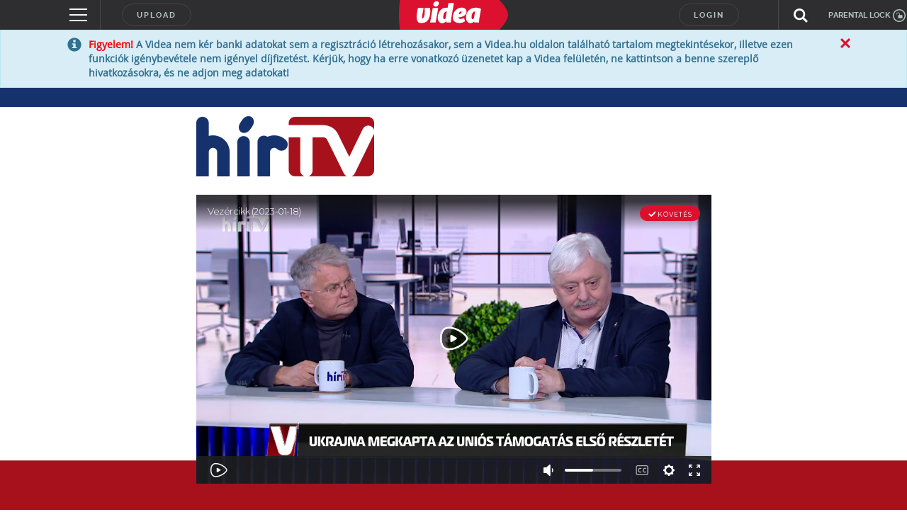

--- FILE ---
content_type: text/html; charset=utf-8
request_url: https://www.google.com/recaptcha/api2/anchor?ar=1&k=6LfkdKkZAAAAAK2gOW_EKgbpovrpfTOSpXst8TkL&co=aHR0cHM6Ly92aWRlYS5odTo0NDM.&hl=en&v=N67nZn4AqZkNcbeMu4prBgzg&size=normal&anchor-ms=20000&execute-ms=30000&cb=hhd5w2xy2a3w
body_size: 49153
content:
<!DOCTYPE HTML><html dir="ltr" lang="en"><head><meta http-equiv="Content-Type" content="text/html; charset=UTF-8">
<meta http-equiv="X-UA-Compatible" content="IE=edge">
<title>reCAPTCHA</title>
<style type="text/css">
/* cyrillic-ext */
@font-face {
  font-family: 'Roboto';
  font-style: normal;
  font-weight: 400;
  font-stretch: 100%;
  src: url(//fonts.gstatic.com/s/roboto/v48/KFO7CnqEu92Fr1ME7kSn66aGLdTylUAMa3GUBHMdazTgWw.woff2) format('woff2');
  unicode-range: U+0460-052F, U+1C80-1C8A, U+20B4, U+2DE0-2DFF, U+A640-A69F, U+FE2E-FE2F;
}
/* cyrillic */
@font-face {
  font-family: 'Roboto';
  font-style: normal;
  font-weight: 400;
  font-stretch: 100%;
  src: url(//fonts.gstatic.com/s/roboto/v48/KFO7CnqEu92Fr1ME7kSn66aGLdTylUAMa3iUBHMdazTgWw.woff2) format('woff2');
  unicode-range: U+0301, U+0400-045F, U+0490-0491, U+04B0-04B1, U+2116;
}
/* greek-ext */
@font-face {
  font-family: 'Roboto';
  font-style: normal;
  font-weight: 400;
  font-stretch: 100%;
  src: url(//fonts.gstatic.com/s/roboto/v48/KFO7CnqEu92Fr1ME7kSn66aGLdTylUAMa3CUBHMdazTgWw.woff2) format('woff2');
  unicode-range: U+1F00-1FFF;
}
/* greek */
@font-face {
  font-family: 'Roboto';
  font-style: normal;
  font-weight: 400;
  font-stretch: 100%;
  src: url(//fonts.gstatic.com/s/roboto/v48/KFO7CnqEu92Fr1ME7kSn66aGLdTylUAMa3-UBHMdazTgWw.woff2) format('woff2');
  unicode-range: U+0370-0377, U+037A-037F, U+0384-038A, U+038C, U+038E-03A1, U+03A3-03FF;
}
/* math */
@font-face {
  font-family: 'Roboto';
  font-style: normal;
  font-weight: 400;
  font-stretch: 100%;
  src: url(//fonts.gstatic.com/s/roboto/v48/KFO7CnqEu92Fr1ME7kSn66aGLdTylUAMawCUBHMdazTgWw.woff2) format('woff2');
  unicode-range: U+0302-0303, U+0305, U+0307-0308, U+0310, U+0312, U+0315, U+031A, U+0326-0327, U+032C, U+032F-0330, U+0332-0333, U+0338, U+033A, U+0346, U+034D, U+0391-03A1, U+03A3-03A9, U+03B1-03C9, U+03D1, U+03D5-03D6, U+03F0-03F1, U+03F4-03F5, U+2016-2017, U+2034-2038, U+203C, U+2040, U+2043, U+2047, U+2050, U+2057, U+205F, U+2070-2071, U+2074-208E, U+2090-209C, U+20D0-20DC, U+20E1, U+20E5-20EF, U+2100-2112, U+2114-2115, U+2117-2121, U+2123-214F, U+2190, U+2192, U+2194-21AE, U+21B0-21E5, U+21F1-21F2, U+21F4-2211, U+2213-2214, U+2216-22FF, U+2308-230B, U+2310, U+2319, U+231C-2321, U+2336-237A, U+237C, U+2395, U+239B-23B7, U+23D0, U+23DC-23E1, U+2474-2475, U+25AF, U+25B3, U+25B7, U+25BD, U+25C1, U+25CA, U+25CC, U+25FB, U+266D-266F, U+27C0-27FF, U+2900-2AFF, U+2B0E-2B11, U+2B30-2B4C, U+2BFE, U+3030, U+FF5B, U+FF5D, U+1D400-1D7FF, U+1EE00-1EEFF;
}
/* symbols */
@font-face {
  font-family: 'Roboto';
  font-style: normal;
  font-weight: 400;
  font-stretch: 100%;
  src: url(//fonts.gstatic.com/s/roboto/v48/KFO7CnqEu92Fr1ME7kSn66aGLdTylUAMaxKUBHMdazTgWw.woff2) format('woff2');
  unicode-range: U+0001-000C, U+000E-001F, U+007F-009F, U+20DD-20E0, U+20E2-20E4, U+2150-218F, U+2190, U+2192, U+2194-2199, U+21AF, U+21E6-21F0, U+21F3, U+2218-2219, U+2299, U+22C4-22C6, U+2300-243F, U+2440-244A, U+2460-24FF, U+25A0-27BF, U+2800-28FF, U+2921-2922, U+2981, U+29BF, U+29EB, U+2B00-2BFF, U+4DC0-4DFF, U+FFF9-FFFB, U+10140-1018E, U+10190-1019C, U+101A0, U+101D0-101FD, U+102E0-102FB, U+10E60-10E7E, U+1D2C0-1D2D3, U+1D2E0-1D37F, U+1F000-1F0FF, U+1F100-1F1AD, U+1F1E6-1F1FF, U+1F30D-1F30F, U+1F315, U+1F31C, U+1F31E, U+1F320-1F32C, U+1F336, U+1F378, U+1F37D, U+1F382, U+1F393-1F39F, U+1F3A7-1F3A8, U+1F3AC-1F3AF, U+1F3C2, U+1F3C4-1F3C6, U+1F3CA-1F3CE, U+1F3D4-1F3E0, U+1F3ED, U+1F3F1-1F3F3, U+1F3F5-1F3F7, U+1F408, U+1F415, U+1F41F, U+1F426, U+1F43F, U+1F441-1F442, U+1F444, U+1F446-1F449, U+1F44C-1F44E, U+1F453, U+1F46A, U+1F47D, U+1F4A3, U+1F4B0, U+1F4B3, U+1F4B9, U+1F4BB, U+1F4BF, U+1F4C8-1F4CB, U+1F4D6, U+1F4DA, U+1F4DF, U+1F4E3-1F4E6, U+1F4EA-1F4ED, U+1F4F7, U+1F4F9-1F4FB, U+1F4FD-1F4FE, U+1F503, U+1F507-1F50B, U+1F50D, U+1F512-1F513, U+1F53E-1F54A, U+1F54F-1F5FA, U+1F610, U+1F650-1F67F, U+1F687, U+1F68D, U+1F691, U+1F694, U+1F698, U+1F6AD, U+1F6B2, U+1F6B9-1F6BA, U+1F6BC, U+1F6C6-1F6CF, U+1F6D3-1F6D7, U+1F6E0-1F6EA, U+1F6F0-1F6F3, U+1F6F7-1F6FC, U+1F700-1F7FF, U+1F800-1F80B, U+1F810-1F847, U+1F850-1F859, U+1F860-1F887, U+1F890-1F8AD, U+1F8B0-1F8BB, U+1F8C0-1F8C1, U+1F900-1F90B, U+1F93B, U+1F946, U+1F984, U+1F996, U+1F9E9, U+1FA00-1FA6F, U+1FA70-1FA7C, U+1FA80-1FA89, U+1FA8F-1FAC6, U+1FACE-1FADC, U+1FADF-1FAE9, U+1FAF0-1FAF8, U+1FB00-1FBFF;
}
/* vietnamese */
@font-face {
  font-family: 'Roboto';
  font-style: normal;
  font-weight: 400;
  font-stretch: 100%;
  src: url(//fonts.gstatic.com/s/roboto/v48/KFO7CnqEu92Fr1ME7kSn66aGLdTylUAMa3OUBHMdazTgWw.woff2) format('woff2');
  unicode-range: U+0102-0103, U+0110-0111, U+0128-0129, U+0168-0169, U+01A0-01A1, U+01AF-01B0, U+0300-0301, U+0303-0304, U+0308-0309, U+0323, U+0329, U+1EA0-1EF9, U+20AB;
}
/* latin-ext */
@font-face {
  font-family: 'Roboto';
  font-style: normal;
  font-weight: 400;
  font-stretch: 100%;
  src: url(//fonts.gstatic.com/s/roboto/v48/KFO7CnqEu92Fr1ME7kSn66aGLdTylUAMa3KUBHMdazTgWw.woff2) format('woff2');
  unicode-range: U+0100-02BA, U+02BD-02C5, U+02C7-02CC, U+02CE-02D7, U+02DD-02FF, U+0304, U+0308, U+0329, U+1D00-1DBF, U+1E00-1E9F, U+1EF2-1EFF, U+2020, U+20A0-20AB, U+20AD-20C0, U+2113, U+2C60-2C7F, U+A720-A7FF;
}
/* latin */
@font-face {
  font-family: 'Roboto';
  font-style: normal;
  font-weight: 400;
  font-stretch: 100%;
  src: url(//fonts.gstatic.com/s/roboto/v48/KFO7CnqEu92Fr1ME7kSn66aGLdTylUAMa3yUBHMdazQ.woff2) format('woff2');
  unicode-range: U+0000-00FF, U+0131, U+0152-0153, U+02BB-02BC, U+02C6, U+02DA, U+02DC, U+0304, U+0308, U+0329, U+2000-206F, U+20AC, U+2122, U+2191, U+2193, U+2212, U+2215, U+FEFF, U+FFFD;
}
/* cyrillic-ext */
@font-face {
  font-family: 'Roboto';
  font-style: normal;
  font-weight: 500;
  font-stretch: 100%;
  src: url(//fonts.gstatic.com/s/roboto/v48/KFO7CnqEu92Fr1ME7kSn66aGLdTylUAMa3GUBHMdazTgWw.woff2) format('woff2');
  unicode-range: U+0460-052F, U+1C80-1C8A, U+20B4, U+2DE0-2DFF, U+A640-A69F, U+FE2E-FE2F;
}
/* cyrillic */
@font-face {
  font-family: 'Roboto';
  font-style: normal;
  font-weight: 500;
  font-stretch: 100%;
  src: url(//fonts.gstatic.com/s/roboto/v48/KFO7CnqEu92Fr1ME7kSn66aGLdTylUAMa3iUBHMdazTgWw.woff2) format('woff2');
  unicode-range: U+0301, U+0400-045F, U+0490-0491, U+04B0-04B1, U+2116;
}
/* greek-ext */
@font-face {
  font-family: 'Roboto';
  font-style: normal;
  font-weight: 500;
  font-stretch: 100%;
  src: url(//fonts.gstatic.com/s/roboto/v48/KFO7CnqEu92Fr1ME7kSn66aGLdTylUAMa3CUBHMdazTgWw.woff2) format('woff2');
  unicode-range: U+1F00-1FFF;
}
/* greek */
@font-face {
  font-family: 'Roboto';
  font-style: normal;
  font-weight: 500;
  font-stretch: 100%;
  src: url(//fonts.gstatic.com/s/roboto/v48/KFO7CnqEu92Fr1ME7kSn66aGLdTylUAMa3-UBHMdazTgWw.woff2) format('woff2');
  unicode-range: U+0370-0377, U+037A-037F, U+0384-038A, U+038C, U+038E-03A1, U+03A3-03FF;
}
/* math */
@font-face {
  font-family: 'Roboto';
  font-style: normal;
  font-weight: 500;
  font-stretch: 100%;
  src: url(//fonts.gstatic.com/s/roboto/v48/KFO7CnqEu92Fr1ME7kSn66aGLdTylUAMawCUBHMdazTgWw.woff2) format('woff2');
  unicode-range: U+0302-0303, U+0305, U+0307-0308, U+0310, U+0312, U+0315, U+031A, U+0326-0327, U+032C, U+032F-0330, U+0332-0333, U+0338, U+033A, U+0346, U+034D, U+0391-03A1, U+03A3-03A9, U+03B1-03C9, U+03D1, U+03D5-03D6, U+03F0-03F1, U+03F4-03F5, U+2016-2017, U+2034-2038, U+203C, U+2040, U+2043, U+2047, U+2050, U+2057, U+205F, U+2070-2071, U+2074-208E, U+2090-209C, U+20D0-20DC, U+20E1, U+20E5-20EF, U+2100-2112, U+2114-2115, U+2117-2121, U+2123-214F, U+2190, U+2192, U+2194-21AE, U+21B0-21E5, U+21F1-21F2, U+21F4-2211, U+2213-2214, U+2216-22FF, U+2308-230B, U+2310, U+2319, U+231C-2321, U+2336-237A, U+237C, U+2395, U+239B-23B7, U+23D0, U+23DC-23E1, U+2474-2475, U+25AF, U+25B3, U+25B7, U+25BD, U+25C1, U+25CA, U+25CC, U+25FB, U+266D-266F, U+27C0-27FF, U+2900-2AFF, U+2B0E-2B11, U+2B30-2B4C, U+2BFE, U+3030, U+FF5B, U+FF5D, U+1D400-1D7FF, U+1EE00-1EEFF;
}
/* symbols */
@font-face {
  font-family: 'Roboto';
  font-style: normal;
  font-weight: 500;
  font-stretch: 100%;
  src: url(//fonts.gstatic.com/s/roboto/v48/KFO7CnqEu92Fr1ME7kSn66aGLdTylUAMaxKUBHMdazTgWw.woff2) format('woff2');
  unicode-range: U+0001-000C, U+000E-001F, U+007F-009F, U+20DD-20E0, U+20E2-20E4, U+2150-218F, U+2190, U+2192, U+2194-2199, U+21AF, U+21E6-21F0, U+21F3, U+2218-2219, U+2299, U+22C4-22C6, U+2300-243F, U+2440-244A, U+2460-24FF, U+25A0-27BF, U+2800-28FF, U+2921-2922, U+2981, U+29BF, U+29EB, U+2B00-2BFF, U+4DC0-4DFF, U+FFF9-FFFB, U+10140-1018E, U+10190-1019C, U+101A0, U+101D0-101FD, U+102E0-102FB, U+10E60-10E7E, U+1D2C0-1D2D3, U+1D2E0-1D37F, U+1F000-1F0FF, U+1F100-1F1AD, U+1F1E6-1F1FF, U+1F30D-1F30F, U+1F315, U+1F31C, U+1F31E, U+1F320-1F32C, U+1F336, U+1F378, U+1F37D, U+1F382, U+1F393-1F39F, U+1F3A7-1F3A8, U+1F3AC-1F3AF, U+1F3C2, U+1F3C4-1F3C6, U+1F3CA-1F3CE, U+1F3D4-1F3E0, U+1F3ED, U+1F3F1-1F3F3, U+1F3F5-1F3F7, U+1F408, U+1F415, U+1F41F, U+1F426, U+1F43F, U+1F441-1F442, U+1F444, U+1F446-1F449, U+1F44C-1F44E, U+1F453, U+1F46A, U+1F47D, U+1F4A3, U+1F4B0, U+1F4B3, U+1F4B9, U+1F4BB, U+1F4BF, U+1F4C8-1F4CB, U+1F4D6, U+1F4DA, U+1F4DF, U+1F4E3-1F4E6, U+1F4EA-1F4ED, U+1F4F7, U+1F4F9-1F4FB, U+1F4FD-1F4FE, U+1F503, U+1F507-1F50B, U+1F50D, U+1F512-1F513, U+1F53E-1F54A, U+1F54F-1F5FA, U+1F610, U+1F650-1F67F, U+1F687, U+1F68D, U+1F691, U+1F694, U+1F698, U+1F6AD, U+1F6B2, U+1F6B9-1F6BA, U+1F6BC, U+1F6C6-1F6CF, U+1F6D3-1F6D7, U+1F6E0-1F6EA, U+1F6F0-1F6F3, U+1F6F7-1F6FC, U+1F700-1F7FF, U+1F800-1F80B, U+1F810-1F847, U+1F850-1F859, U+1F860-1F887, U+1F890-1F8AD, U+1F8B0-1F8BB, U+1F8C0-1F8C1, U+1F900-1F90B, U+1F93B, U+1F946, U+1F984, U+1F996, U+1F9E9, U+1FA00-1FA6F, U+1FA70-1FA7C, U+1FA80-1FA89, U+1FA8F-1FAC6, U+1FACE-1FADC, U+1FADF-1FAE9, U+1FAF0-1FAF8, U+1FB00-1FBFF;
}
/* vietnamese */
@font-face {
  font-family: 'Roboto';
  font-style: normal;
  font-weight: 500;
  font-stretch: 100%;
  src: url(//fonts.gstatic.com/s/roboto/v48/KFO7CnqEu92Fr1ME7kSn66aGLdTylUAMa3OUBHMdazTgWw.woff2) format('woff2');
  unicode-range: U+0102-0103, U+0110-0111, U+0128-0129, U+0168-0169, U+01A0-01A1, U+01AF-01B0, U+0300-0301, U+0303-0304, U+0308-0309, U+0323, U+0329, U+1EA0-1EF9, U+20AB;
}
/* latin-ext */
@font-face {
  font-family: 'Roboto';
  font-style: normal;
  font-weight: 500;
  font-stretch: 100%;
  src: url(//fonts.gstatic.com/s/roboto/v48/KFO7CnqEu92Fr1ME7kSn66aGLdTylUAMa3KUBHMdazTgWw.woff2) format('woff2');
  unicode-range: U+0100-02BA, U+02BD-02C5, U+02C7-02CC, U+02CE-02D7, U+02DD-02FF, U+0304, U+0308, U+0329, U+1D00-1DBF, U+1E00-1E9F, U+1EF2-1EFF, U+2020, U+20A0-20AB, U+20AD-20C0, U+2113, U+2C60-2C7F, U+A720-A7FF;
}
/* latin */
@font-face {
  font-family: 'Roboto';
  font-style: normal;
  font-weight: 500;
  font-stretch: 100%;
  src: url(//fonts.gstatic.com/s/roboto/v48/KFO7CnqEu92Fr1ME7kSn66aGLdTylUAMa3yUBHMdazQ.woff2) format('woff2');
  unicode-range: U+0000-00FF, U+0131, U+0152-0153, U+02BB-02BC, U+02C6, U+02DA, U+02DC, U+0304, U+0308, U+0329, U+2000-206F, U+20AC, U+2122, U+2191, U+2193, U+2212, U+2215, U+FEFF, U+FFFD;
}
/* cyrillic-ext */
@font-face {
  font-family: 'Roboto';
  font-style: normal;
  font-weight: 900;
  font-stretch: 100%;
  src: url(//fonts.gstatic.com/s/roboto/v48/KFO7CnqEu92Fr1ME7kSn66aGLdTylUAMa3GUBHMdazTgWw.woff2) format('woff2');
  unicode-range: U+0460-052F, U+1C80-1C8A, U+20B4, U+2DE0-2DFF, U+A640-A69F, U+FE2E-FE2F;
}
/* cyrillic */
@font-face {
  font-family: 'Roboto';
  font-style: normal;
  font-weight: 900;
  font-stretch: 100%;
  src: url(//fonts.gstatic.com/s/roboto/v48/KFO7CnqEu92Fr1ME7kSn66aGLdTylUAMa3iUBHMdazTgWw.woff2) format('woff2');
  unicode-range: U+0301, U+0400-045F, U+0490-0491, U+04B0-04B1, U+2116;
}
/* greek-ext */
@font-face {
  font-family: 'Roboto';
  font-style: normal;
  font-weight: 900;
  font-stretch: 100%;
  src: url(//fonts.gstatic.com/s/roboto/v48/KFO7CnqEu92Fr1ME7kSn66aGLdTylUAMa3CUBHMdazTgWw.woff2) format('woff2');
  unicode-range: U+1F00-1FFF;
}
/* greek */
@font-face {
  font-family: 'Roboto';
  font-style: normal;
  font-weight: 900;
  font-stretch: 100%;
  src: url(//fonts.gstatic.com/s/roboto/v48/KFO7CnqEu92Fr1ME7kSn66aGLdTylUAMa3-UBHMdazTgWw.woff2) format('woff2');
  unicode-range: U+0370-0377, U+037A-037F, U+0384-038A, U+038C, U+038E-03A1, U+03A3-03FF;
}
/* math */
@font-face {
  font-family: 'Roboto';
  font-style: normal;
  font-weight: 900;
  font-stretch: 100%;
  src: url(//fonts.gstatic.com/s/roboto/v48/KFO7CnqEu92Fr1ME7kSn66aGLdTylUAMawCUBHMdazTgWw.woff2) format('woff2');
  unicode-range: U+0302-0303, U+0305, U+0307-0308, U+0310, U+0312, U+0315, U+031A, U+0326-0327, U+032C, U+032F-0330, U+0332-0333, U+0338, U+033A, U+0346, U+034D, U+0391-03A1, U+03A3-03A9, U+03B1-03C9, U+03D1, U+03D5-03D6, U+03F0-03F1, U+03F4-03F5, U+2016-2017, U+2034-2038, U+203C, U+2040, U+2043, U+2047, U+2050, U+2057, U+205F, U+2070-2071, U+2074-208E, U+2090-209C, U+20D0-20DC, U+20E1, U+20E5-20EF, U+2100-2112, U+2114-2115, U+2117-2121, U+2123-214F, U+2190, U+2192, U+2194-21AE, U+21B0-21E5, U+21F1-21F2, U+21F4-2211, U+2213-2214, U+2216-22FF, U+2308-230B, U+2310, U+2319, U+231C-2321, U+2336-237A, U+237C, U+2395, U+239B-23B7, U+23D0, U+23DC-23E1, U+2474-2475, U+25AF, U+25B3, U+25B7, U+25BD, U+25C1, U+25CA, U+25CC, U+25FB, U+266D-266F, U+27C0-27FF, U+2900-2AFF, U+2B0E-2B11, U+2B30-2B4C, U+2BFE, U+3030, U+FF5B, U+FF5D, U+1D400-1D7FF, U+1EE00-1EEFF;
}
/* symbols */
@font-face {
  font-family: 'Roboto';
  font-style: normal;
  font-weight: 900;
  font-stretch: 100%;
  src: url(//fonts.gstatic.com/s/roboto/v48/KFO7CnqEu92Fr1ME7kSn66aGLdTylUAMaxKUBHMdazTgWw.woff2) format('woff2');
  unicode-range: U+0001-000C, U+000E-001F, U+007F-009F, U+20DD-20E0, U+20E2-20E4, U+2150-218F, U+2190, U+2192, U+2194-2199, U+21AF, U+21E6-21F0, U+21F3, U+2218-2219, U+2299, U+22C4-22C6, U+2300-243F, U+2440-244A, U+2460-24FF, U+25A0-27BF, U+2800-28FF, U+2921-2922, U+2981, U+29BF, U+29EB, U+2B00-2BFF, U+4DC0-4DFF, U+FFF9-FFFB, U+10140-1018E, U+10190-1019C, U+101A0, U+101D0-101FD, U+102E0-102FB, U+10E60-10E7E, U+1D2C0-1D2D3, U+1D2E0-1D37F, U+1F000-1F0FF, U+1F100-1F1AD, U+1F1E6-1F1FF, U+1F30D-1F30F, U+1F315, U+1F31C, U+1F31E, U+1F320-1F32C, U+1F336, U+1F378, U+1F37D, U+1F382, U+1F393-1F39F, U+1F3A7-1F3A8, U+1F3AC-1F3AF, U+1F3C2, U+1F3C4-1F3C6, U+1F3CA-1F3CE, U+1F3D4-1F3E0, U+1F3ED, U+1F3F1-1F3F3, U+1F3F5-1F3F7, U+1F408, U+1F415, U+1F41F, U+1F426, U+1F43F, U+1F441-1F442, U+1F444, U+1F446-1F449, U+1F44C-1F44E, U+1F453, U+1F46A, U+1F47D, U+1F4A3, U+1F4B0, U+1F4B3, U+1F4B9, U+1F4BB, U+1F4BF, U+1F4C8-1F4CB, U+1F4D6, U+1F4DA, U+1F4DF, U+1F4E3-1F4E6, U+1F4EA-1F4ED, U+1F4F7, U+1F4F9-1F4FB, U+1F4FD-1F4FE, U+1F503, U+1F507-1F50B, U+1F50D, U+1F512-1F513, U+1F53E-1F54A, U+1F54F-1F5FA, U+1F610, U+1F650-1F67F, U+1F687, U+1F68D, U+1F691, U+1F694, U+1F698, U+1F6AD, U+1F6B2, U+1F6B9-1F6BA, U+1F6BC, U+1F6C6-1F6CF, U+1F6D3-1F6D7, U+1F6E0-1F6EA, U+1F6F0-1F6F3, U+1F6F7-1F6FC, U+1F700-1F7FF, U+1F800-1F80B, U+1F810-1F847, U+1F850-1F859, U+1F860-1F887, U+1F890-1F8AD, U+1F8B0-1F8BB, U+1F8C0-1F8C1, U+1F900-1F90B, U+1F93B, U+1F946, U+1F984, U+1F996, U+1F9E9, U+1FA00-1FA6F, U+1FA70-1FA7C, U+1FA80-1FA89, U+1FA8F-1FAC6, U+1FACE-1FADC, U+1FADF-1FAE9, U+1FAF0-1FAF8, U+1FB00-1FBFF;
}
/* vietnamese */
@font-face {
  font-family: 'Roboto';
  font-style: normal;
  font-weight: 900;
  font-stretch: 100%;
  src: url(//fonts.gstatic.com/s/roboto/v48/KFO7CnqEu92Fr1ME7kSn66aGLdTylUAMa3OUBHMdazTgWw.woff2) format('woff2');
  unicode-range: U+0102-0103, U+0110-0111, U+0128-0129, U+0168-0169, U+01A0-01A1, U+01AF-01B0, U+0300-0301, U+0303-0304, U+0308-0309, U+0323, U+0329, U+1EA0-1EF9, U+20AB;
}
/* latin-ext */
@font-face {
  font-family: 'Roboto';
  font-style: normal;
  font-weight: 900;
  font-stretch: 100%;
  src: url(//fonts.gstatic.com/s/roboto/v48/KFO7CnqEu92Fr1ME7kSn66aGLdTylUAMa3KUBHMdazTgWw.woff2) format('woff2');
  unicode-range: U+0100-02BA, U+02BD-02C5, U+02C7-02CC, U+02CE-02D7, U+02DD-02FF, U+0304, U+0308, U+0329, U+1D00-1DBF, U+1E00-1E9F, U+1EF2-1EFF, U+2020, U+20A0-20AB, U+20AD-20C0, U+2113, U+2C60-2C7F, U+A720-A7FF;
}
/* latin */
@font-face {
  font-family: 'Roboto';
  font-style: normal;
  font-weight: 900;
  font-stretch: 100%;
  src: url(//fonts.gstatic.com/s/roboto/v48/KFO7CnqEu92Fr1ME7kSn66aGLdTylUAMa3yUBHMdazQ.woff2) format('woff2');
  unicode-range: U+0000-00FF, U+0131, U+0152-0153, U+02BB-02BC, U+02C6, U+02DA, U+02DC, U+0304, U+0308, U+0329, U+2000-206F, U+20AC, U+2122, U+2191, U+2193, U+2212, U+2215, U+FEFF, U+FFFD;
}

</style>
<link rel="stylesheet" type="text/css" href="https://www.gstatic.com/recaptcha/releases/N67nZn4AqZkNcbeMu4prBgzg/styles__ltr.css">
<script nonce="PQYiQT7W9WP9pudI7vrA9w" type="text/javascript">window['__recaptcha_api'] = 'https://www.google.com/recaptcha/api2/';</script>
<script type="text/javascript" src="https://www.gstatic.com/recaptcha/releases/N67nZn4AqZkNcbeMu4prBgzg/recaptcha__en.js" nonce="PQYiQT7W9WP9pudI7vrA9w">
      
    </script></head>
<body><div id="rc-anchor-alert" class="rc-anchor-alert"></div>
<input type="hidden" id="recaptcha-token" value="[base64]">
<script type="text/javascript" nonce="PQYiQT7W9WP9pudI7vrA9w">
      recaptcha.anchor.Main.init("[\x22ainput\x22,[\x22bgdata\x22,\x22\x22,\[base64]/[base64]/[base64]/[base64]/[base64]/UltsKytdPUU6KEU8MjA0OD9SW2wrK109RT4+NnwxOTI6KChFJjY0NTEyKT09NTUyOTYmJk0rMTxjLmxlbmd0aCYmKGMuY2hhckNvZGVBdChNKzEpJjY0NTEyKT09NTYzMjA/[base64]/[base64]/[base64]/[base64]/[base64]/[base64]/[base64]\x22,\[base64]\x22,\x22exHDql1Iwo3Ch8OEeXUXwonCnRXDiykfcsKVU0xffDUmH8K0dUZOIMOVHcOdREzDsMO5d3HDr8KhwopdRHHCo8KswrzDpVHDp1/Dqmhew57CmMK0IsOmScK8cUjDqsOPbsOxwqPCghrCnRtawrLCusK4w5vClU/DvRnDlsOgBcKCFWpsKcKfw7XDn8KAwpU7w6zDv8OyRcOtw65gwr4Yby/DsMKrw4gxahdzwpJ8HQbCuwXCjhnClCxUw6QdbMKFwr3Dsitiwr9kDG7DsSrCoMKbA0Fbw5QTRMKewoMqVMK6w44MF2vCr1TDrC99wqnDuMKCw7k8w5dWExvDvMOWw4/DrQMPwqDCji/[base64]/[base64]/ClCzDgC7ChMOlZ1NBwq8DwoZnT8Kyaj7CsMOqw67CkSDCk1p0w4XDqlnDhSvCpQVBwpXDm8O4wqkKw40VacKrHHrCu8K+DsOxwp3DowcAwo/DkMKfETkmSsOxNEATUMONRlHDh8Kdw7nDsntAEi4ew4rCv8OXw5RgworDkErCoRFhw6zCrjhewqgGaDs1YHXCncKvw5/CosKgw6I/[base64]/CtsKXw4HDvBB1w59GFsO4w54DMH/[base64]/CvQszw5fDuMKEK8KbeMK6M0kMw79Cw6tpw4cpIDYbWn/CuCbCsMOFAgo1w7XDqcOdw7DCmxdkw5E0wojDt0zDvT0CwqXCj8ObTMOFJsKqwp5IKsKowp81wpbCt8K1Qh0JYsOrL8K9w4bDqn0/w4wWwrTCtGfDkVBwT8O3w747woozD0PDn8OdXl3DiXVSZ8KbHX/DoXfChHXDgjhPOsKDMcKGw7/DuMKnw6XDvcKVXMKBw4rDj0vDmWLClDI/wrk6w71dwpIrAcKsw4/[base64]/DgW93bMKFw6s9YMKkbljClwnCpV7DmncQARjDscOIwpVoBcOQORzChcKEM11ewrTDuMKuwpLDrkrDrU94w4QDXsK7F8OsQxUBwqnClS/DvsKHJlrDoEVdwovDl8KEwrYkD8OOXVrCn8KcV07Cm01SdcOLCsK5worDoMKzbsKkMMOjMFZfwpTCr8K+wrjDnMKBJwvDgMO2w75jD8Ktw5TDkMKOw4tQOSvCgsK4HSYHezPDn8OPw4rCgMKaUGgHUsOzN8OgwrEiwqcwUHHDicOtwpM1wrzCvk/[base64]/N8OLdj7CmWfClcO8wpfDs0XDpMKfwpMqFQvCglJpwqVmf8Oww4tdw6hsM1zCq8OAFMOgw71VTWVCw7vCisOXRivCjMO3wqLDm2jDgsOnJHsvwptww6skb8OywpRTYWXCozUjw7wRHsOSQ1jChT7CpCnCh3h+IsK/[base64]/CvC/CocKIw5fDtcKcPMOew53DtsKIZyAXB8KXw7LDukFyw5LCpmnDsMKmJnzDlUlBdTwrw4nCn0/Ck8KfwrTDkmUgwq08wohvwocCL1nDijLCnMKaw5HDsMOyW8O7cztWeCzCmcKVG0fCvGYFwo3Ds1ITw5xqH2RlAxtawpbDv8KBOgogwrLCn31Cw4lYwrXCpsOmUxLDv8Kxw4DCjU/DtTUDw4vDlsK3TsKDwrDCk8OZwo1swrpSdMOMC8KqYMOQw57Cm8Oww7TDm1nDvwDDi8O1T8Kfw6/CqMKLD8OCwokNexTCkzvDhUNXwprCpD9lwpHDjMOrIcOWZcOjOz/DgUTCjsOlRMOrwqpZw6zChcKtwo/Dky0+PMOMLgHDm2zCml3CilrDknEnwporG8Kxw4nDvsKywqFROEjCpXZjO0XCl8O/fcKbfgxAw5cBVsOlccOLwrHCkMOqKzDDjsK6woHDvipgwqbCqsOBEsOhU8ODHg7CnMOzd8OVdgQFw60mwrvCjsOgJMOAOcOLwqXCig3CvnkJw5bDnDTDtQIgwr7DvgoSw5ZXUH4nw7dcw71pEBzDqxfCqcO+w5zCvm/DqcKiH8OTXUdrTsORD8OnwrjDpSHCvMOTNsKbNRfCtcKAwqnDosKdJwrCo8OEesKqwr1HwrHCrcOCwp/CgsOVTDLCmXzCksKxw5c2wrfCrcKJEGwMElkUwq/Cr2JuJwjCpAN0wpnDgcKmw7FdJcKCw5xUwrplwoJJaQXDk8Kww69SKsKNwqcrH8KEw7hjw4nCgSZlYMOYwp7CiMOVw5ZGwozCvB7DjEhdARAeA2nDosKdwpMeUHoxw4zDvMKgw6vCvl3Cj8OadE1kw6vDhGkAR8KCwr/[base64]/DnDnClVfDp0rDjMKZVHbDsFADGcK9w7Qqw7XCi2vDrMOzfFrDk1jCo8OQVMOsfsKrw5/CjXwCw702w5U8BMKpwoh7wrfDv2fDqMOlDmLCmiwETcOsGl7DuCohRUt5FcOuwqnCjsO9woZddlfChMKzXj9Tw5AoHULDiknCi8KORsKwQ8O0csKKw7fCjwLDsF/CosKFwr9Gw5RjKcK9wr7Dtg7DjFDDoWPDpFfDghzCnkXDqhIvUnrDjw0tUDxbH8KuSDXDtsKTwpfDosKFw5pkw4cow5bDh1HCmUVbZcKIHjMXcx/CpMOWJz/DpMOzwp3DrGFZDFbCtsOrw6dXYsKLwodawrYtJcO0VBYkAMO/w55DelR5wpgZdMO1wosuwo51F8O6VRXDiMOewrsew4nCsMOnCcK1wrJHScKKaVrDuWfCj3fCjkJvw6JeRi9+IwPDvix2KMKxwrx/w5nCnMOYw6rDhFAxDcKITcOxYCV6UMORwp0+wqzCum9WwpoLw5Bgw5zCjEBROyQtPcKCwp7Dtj/[base64]/[base64]/[base64]/[base64]/DpEHCnCbDgcOResOLwo7DhntNe3TDpkZCMMOvfMKXCHszEHzDgUwYTn3Cgz9/[base64]/w4nCk8KdY8KmTsKLwqlZV3XCljd1BsKUXsOaHsKhwq0rKm7ChMO9fsKvw5fDlcOwwrsKLy9bw4bCpMKBDcOJwqUoZBzDlAbCh8OXf8ODH20kw5rDpMK0w4s4S8O4wpASasOww4leDsKew6t/acKefm4awolhwpzCt8KAwqDCq8KvW8O3woXCgl19w5PCkGjCl8K1ZMK9BcOEwo1fJsKGHMOOw5kYU8OIw5DDmcKqY2Ynw7g6JcKWwo1hw71ZwrLDnTDCoHHCq8K/wpLChMKFwrbDmz/[base64]/CsmvCosO8XcOOwpg/w6DDulfDr8KRDMK9aVtbMsKWwpTCnGBKXcO8Q8OmwqlmbcOqPhoRaMO3KsOLw6TCgTFgKVsWw5vDrMKVVHHCpMKnw5bDsifCnXvDrgvCrB43wofCtsK3w6jDni4yKE5QwrRYPMKXw7wuwo/DuAjDoibDj38eXAvCuMKPw7bCosOpfhDCh1nCmV3CuijCucK6HcO/[base64]/Dh8Olwo/CocODf8Kyw7rDp8OHwo8pw4g9CQ0nw7pCbnkNWAnDrFTDrsOQJcK5UsOZw4sVKsO7NsKrw4QEwo3DgsKnw6vDhVzDtMO6fMKqZRdqSQDDosOCQcKXw6XDucOqw5Vtw6DCqU0YKFPCsxAwfQY2AF8zw4oZKsKmwo9GMF/Clj3DuMKewphfwoIxCMKraxLDplY8WMKIUiVrw4XCr8OhScKaYHpcw61oI1nCssOgZS/DsjJ3wpLCqMK3w6o7woDCmMKZV8OcaV/[base64]/DvyfDj8OyVx7DvcK0w4zCkMO8wqjCshYNBnk/w4FywprDrcKIwpUlF8OGwo7Dridfw5HCklfDlB/DjsKCw5NwwqUvOWl2wop2G8KMwrkvYHzDsQjClWhkw61kwox7OGHDlT/DksKbwrhmDcKHw6zCisOvX3saw5ddMz9jwooHCsKHw75kwpt3wrEndMKZKsKowo47UT5qM3nCtA9DLGfDhcKFA8KiN8O4LsKHCUAVw4RZXHzDmlTCocO/[base64]/CjFBVwoMaw4hnVTPCh8OTGcKRwqjCkVUPaxE0TxrDocOJwqvDuMKUw7NPPMO/[base64]/[base64]/CtmDDnsOpwrXDmjTCsnXDlMOHIghbw6bDosK/wqPCgcKMJMKmw7IvUi/ChDQ4wrjCskoUacK5dcKXbgDCg8OTLsOeQsKtwoUfw4/DoEXDscK+R8K2PsOtw715c8OWwqpBw4PDisOfQ2oqX8KKw5YnfMOyc37DicOiwrhfTcOhw5rCpDzCsQUwwpUiwqdlV8KcdMKUFyDDt31aWMKMwpbDtcKfw4HDssKqwoTDnXvCknbDncOlwqnCmMOcwqzCk3TChsK5HcKANV/Di8OKwoXDisOrw4nChMOgwp8BYsKCwpQpEBEOwppywrkhV8O5wqnDs1LCjMKwwpPCr8KJD31Ew5AGwoXCvsOwwqUVF8OjOELDicKkwp7CrsOhw5HCuQ3DsV/[base64]/DkjNGw6zDtCLDrMOPw6nDogPDiE3DsBdmwr/DiDwqZMKKLUDCrQHDscKfw7skFDFKw7oRP8O8S8KSCVcQNRvCvSDCr8KsPcOIJsO/YXXCrsKWbcOCbEDDiwzCnMKJCsOJwp/Dtn0gSQAvwrDDusKIw6vDssOjw7bCnsK+YQtSw4bDl2LCicOBwowsR17CucOPCg0hwq/DsMKXw7Y/w7PCgCwrwpcuwqJpZX/Dqgc6w57DscOdKsO9w6VsNANuFwfDn8K9F0vCgsONGVhxwpHCgVxkw6DDqsOJUcOVw7HCjcOWTX4OCsOBwr4TccOOc38FJsOHwrzCp8OFw6/CocKICsKHwoYKPMKmw5XCulDDscO2TELDqSIjwoJQwrzCgsOgwo1eYTnDtsOVLjh2NkJsw4HDtwlBwobCj8OYbsKcDGJvwpMeQsKmw5/[base64]/Ds1hlSQcKHX7CtMKuEMO5J0UTaVLDtHBPFg9Cw6Ufdw/DmDUTIFnCpyFtw4BzwoR/[base64]/w5DCrMOAFEtlw7vDlUJUw6HDukpRw5TDgMOWV0DDuX/Dl8KfMV4sw7vCo8OUwqUPwpPCj8KJw7lSwqnDjcKAFWgEZCB0csKVwq/DqXkpw5sPG1zDv8O8Z8ODJsO4Xh8zwpnDkhtNwrLCkhHDnMOow6s/X8Ovwrh/YsK4cMKyw4YJw47Dr8KmWgvDlsKGw7LDmcOFwr3CscKcbBAaw7s7TXTDsMKTwrbCpsO1wpbCm8O2wo/Ckz7Dq0EPwpzDlcK7TS1FLxbCiwgswqvChsKJw5jCqV/ChMOtw710w4/ChsOxw4FHY8OdwqPCqyXDiDnDiUMmYxbCsk8EfzA/wrRrcsOoYyAEID3Dl8Odwp0tw6RDw53CuTnDiHjDgMKSwpbCkcOqwqEHDsOOVMOTb25mD8Kkw4XCpCFEEV/DkMKIe0TCp8KBwoEKw4HCjjvCk2/Cm0zChQrCkMOYFcOhVcOPF8K9NMKfHSomw4Mvw5Boa8OQC8OoKho7wqzCh8KUwo/DrDVVwrpYw5fCuMOrwpYgdcKpw5/[base64]/Ch39+wqfDpFVOdMOWwr/Do8Oowr5Iw5V1wqbDkMKQwqbCucOzNsKew53DkcO8wogpUCvCjsOxw7vCjsOMClnCqsOWw4TDjsOTO0rDkkE7wrF/YcK7wrXDlH8Yw7UHBcORfXR5WlVMwqLDom4VEcOhVMKVBVQeUDlucMOXwrPCisKddsOVF2h3XHfDuTxLaj/CosOEwr/CmkfDq2TDmcOawqPDtTnDiwPCucO7FsK1J8KDwojCssOXZcKeYsO+wobCtgXCum3Dg3INw4zCr8OOLi9bwqzDrTtyw6Mbw4Ziwrt6CH8rw7cZw4NvWzdJa3rDnEHDrcO3XGlGwp4DTSnCvSo2QMKVKMOow7fClj/Cv8KowqfCgsOAe8OAZh3CgDVDw4vDgwvDl8Oxw4ULwqXDnMKneCrDiBU4wqbDtiJOUjjDgMOBw5Ypw63DlARACMKFw4pOwq/DisKMw6/DsXwtw4nCqMOjwqRewpJnL8OMw5vCksKiDcOzFcKDwoTCusKiw691wofCmMKHw44qS8KXZMOxCMKZw7rCnlvCpsOfMwDDpFHCsFkLwqnCusKRIMOUwqMGwoAOHFk/wrQELcK2w40VN0sCwpE0wp/DiRvCl8KzHz85w5HCsRxQC8OWwrHDjMO2wrLCl0TDjsK6GRUfwrTDk2VuPMOowrdbwoXCp8OCw59Jw6FUwrDCimJ2dRvCt8OuPQhOw5DCp8KxIQNPwrDCqGDCiQAOET3CvWswGxrCvC/[base64]/DoV4cW8O/XW/DiB7DjEItKMODYC/DksOkwrPCsFAhwqbDrwtSPcOjDnt5BEfCs8KtwqJMbjLDjsOGwo/ClcK6w5tRwojDpMO8w5DDuFXDl8K2w4HDrw/ChsK2w4/DvcO/HF3DnMKxF8OGwoU5R8KyGcOoEcKOJlkLwqoeY8O/DGbDhmnDgiPCusOoeAjCo1/[base64]/CqQQ+wrTCqMKgw7Fbwr5AKV3Dq8KSwogiH0InccKnwqzDmcKOPcKWIcKzwoFjbMOQw4nDrsKZDRRVwpbCrzpodCJ7w7nCscObEcOLVS/Ci0ZDwoJIGBDCjsOUw6pkdBZ4DMOTwrQdTsKLLMKAwoBpw4Z5UzjCnGRfwozCscOqLmA+w5sJwoQYccKSw73Cv0zDj8O/WcOlwr3CqB8oDxfDlsOLwpnCqXXCilgCw45XFUvChMKRwpAZHMOVEsK+KGFhw7XChHI/w6p6bFfDgsKfMCwVw6hPw4LCgsOJw6ocwrHCtsOcZcKjw4dUQjtyHScNM8O/[base64]/CnGhgKcOSw6nDgQUVCynDnmsJw6Y7C8Oow6FWd0nDuMKNCDoPw4VHScOSw7fDpcKLUMKOdcO3w5/[base64]/DkR/CuGrDpDs+wpbDkMKSw5xRCBvDsxDDv8OLw7QjwojDmsKLwqHDhF7CrcOFw6DDp8OKw7IQADvCpWnDrTkFHnLDlEM/w6Aiw6DCrEfCugDCnsKLwojCnAIrwrXCv8KpwrcwR8OzwpYQH0/Cmm8gRMKPw5Ygw7zDqMOdwozDvcOmCgPDqcKEw7LCgzvDpsKNOMKkwoLCtsKRwp/DrTI9JsKiQF1zw61gwpUrwpUuw6wdw4XDpE9TA8OCwrIvw6hiDzQLwpnDmEzDhsKmwrHCoDbDjcOYw43DisO7e1l2IWBqMGYANcO5w5zDmsKpw4JPLFRRPMKAwoM/XF3DuV9HY1/[base64]/DscOHY8KXDGPDoVctIcOKwoJdw7vDs8O6dmdgNVB9wpZAwrUiF8K7w6ANwqvDhxxfwqXCvwxiw4vDmRxqZMOiw77DtcKMw6DDoDh+BFXCosOrUCsKJsK5OiLCpHXCv8K+SXTCtyYnDHLDghDCtMOzwr/Dm8OODmnCjycRw5DDniQZwonCh8KlwqpUwpPDvzReWhrDscOwwrd0CsKdwonDjknDvsObXBLCp2ZvwqHCp8KLwo4PwqMwEsK3CmdZcMKNwqYPf8O0e8O8wqHCuMOyw7DDuk9HNsKSacKtUAHCql9PwoQQwpcGTsOoworCjALCoDNfY8KWYcKAwokUEWg/AgoXSMKWwqfCrD3DssKMwpvCniQZPHAqX0cgw6Ajw5vCnnwzwojCuh3CghTCusOlQMKnTcKUwqtGZADDosKeL27DssO1wrHDsg7DhXEXw7fCogdMwrLCuwHDiMOqw5NDw5TDqcOiw5RIwr9fwqFZw4MBLMKSIMOuOh/[base64]/[base64]/DpEzDuz/CgsOTEsOsT8Kzw77CsWQ6bkTCosOYwpArw6RXXQ/[base64]/DiMKpwp9ow5B1HiYaVXfCkV/Cp3DDvSrCkMKNRsKgX8KjAinDscKXUD7DnWltUW3DrMKVKcOTwpwMLWMASMOUdMK0wqsoZMKEw77Dn1AIExrCrj16wqxWwonCok7CrA9qw7JJwqbDk0bClcKDasKbwqzCrgdXwr3DklR/[base64]/[base64]/[base64]/w4waAWFhw4rDqWTDnsKxbcOHw5pQwqpRPMKlVcKbwqNgw5oieFLCuyNrwpbCtScuwqYeEjvCrcKrw6PCgkXCgBpjQcOwcy/DucOlw5/CvsKlwqHDsAFDDsKkwq50aS3CisKTwoEHEUsfw4rCrsKRJ8O8w4VHTwnCtMK/[base64]/CucOQGMKgwrPDrsOMwrsXX8KOw406ZxbDvwwsb8KVw4jDpcOUw7U2ZHHDvXnCicODWVvCmTFyXcKAInvDmcOsUMOBQcKrwodFMsKsw4/[base64]/Chz1vwpnCnADCiMOCwqJ4wo4jVH55VcKjw5gNAXtSw7fDuzwewo3DpsOfbGBQw74aw5bDnsO8RsOnw7fDumMew6PDsMKnFn/CosOvw6zCpR4QPHBSw7N0EsK8CiDDvAjCs8K6MsKuHsOjw6LDpQfCq8O2RsKjwr/[base64]/CvcOgw4bClEDCmsKmw4vCuMOeHMOJKh9Qb8KqLSIBwoFNw63DpRh/wqVkw4k1bgvDssKKw75MHcKlw4/CvT1/V8Ojw6LDokDClgsBw6Uewo4yBMKUWTkdwqnDk8OmK2Jew4sUw5TDvhVhwrDCuBQFLRbDqhZDfsOow4LDsnlJMMOGb34sN8OnEAcfw77ClsKyAn/Dr8OCwpLDvRIjw5PDksOlw45Iw6rDucOYZsOXEAwtwpTCqRDCm0Rrwq/DjAkmwpbCoMKRdwVFLcO6FUhBM1PDjMKZU8K8wqLDqMOLfHIXwqFrXcK9TsORVcOED8O+SsO6wqLCqsKGPyfCjRs7w6fCucKmTsOZw4Brw5vDrcO4PjZVTcODw4PCncO2YzEdf8Oawo5/woXDk3rCssOkwrZ/bMKCesOkP8K2w6/[base64]/DvcOpw60PXMKowpFJw7PCk3PCnMO/w5DCu8KHw7vDqcOLw7I0wrpYfcOwwrNqfj3CusOyKsK1w74DwrzCoHPCtsKHw7DDqArCqcKAQRccw7vCgQkJcWJbTzoXVRx1wo/DmUt2XMO6WsKyEzU8ZMKUw7TDnWJiTUHCrS9FRV8PBWbDrn3DsCbDmQfDv8KVXcOERcKLLMKNBcOedHIcAxNHeMKbJCEUwq3CvsK2e8KVwqAtw70lw5jCm8OYwo4dw4/CvX7Cn8KtGsKTwoMgNQwqYiDCkgsRMCbDmwTCmXgMwpkIw4rCryILccKICMOQXMK4w4XDq0txDgHCosOVwp8ow5J7wo/CgcK2woNREXQlLMKiIcKvw6RLw5tOwrQSScKiwqNBw7pXwp5Vw7bDo8OOFsOcXw1uwpzCqMKNR8KyLwzCi8OHw5jDtsKqwpA5R8KVwr7DvDjDpMKbw7rDtsOSW8O6wrfCs8OgHMKFwpPDl8Kgd8OiwplSFcK2wrLCr8O1Z8OyGsOuIA/DpXgMw74rw7bCpcKgMsKOwq3DnUdCwoLCkMKcwr5peB/CqsOJT8KdwojCu1fCmkQPw4Q9w78Zw7dRAQfCoCUKwr7ChcKRdMKQOj/CncKIwotow6jCpQgYwq10Fj7CoH/[base64]/CmsOuwq/DjcOxM2szNT4qw7ROwpxlw5BVwrZ3FUjDjkDDnCHCgzx8DsOdTBY/w4sBwoLDjD7Ch8OdwrVCQMKnZxrDsSHDgcKWdVrCrkvClTlvdMOwRiItRk3Ci8O5wp4Swok/e8Ofw7HCv0PDpsO0w4YHwqfCk2XDpEZgdxrCiAwfWsK9aMKLPcOiL8OiGcOjFznDosK4YsKrw7XDlsK3OsKPw5t2GlHCgWrDkwTCg8OKw7t7B2PCuw/CpHZxwr5bw5oZw4sPdS9+wosrOcO3w7FBwrZQQ1vCjcOgw6/DhsOzwo43SSXDqDgYG8OWRMOXw4kjwrnCt8OHF8Onw47Dp1rDphbCrmrCvU7DssKuKHrDpT4yJmbCusOCwrnDocKRw7vCkMO7wq7DhwMDTDhWw4/DkxJtYlA3EmAabcO9wq3CjRQqwrTDhjNxw4dWSsKTPMO2woHCvcO1ejnDpsKxLQMAwpvDvcOLRT8xwpp6N8OWwpLDqMOOwrFtw79Dw63CocOMIsOKLUAYE8Osw6MBwq7CmsO7f8OzwqDCq1/DqMOlEcKpdcOnwqx5w7HDoCdZw5/DkMOMw5zCll7CrcO/TcK1BDNvPDcwch18wpYsTsKRPMOGw47Co8Odw4PDtCnDlsKcJ0bCh1rCksOswpBsFRM+wpkmwoNKw5/[base64]/[base64]/[base64]/[base64]/[base64]/DnsOBWCwTO2jDh8OswqRLT28gw5wQw7XDm8K9T8Kjw64pw5rClEDDr8Ozw4HDvMOdBcOUWMOEw6/DmcOnasKiaMKkwoTDmj/Dqk3CtFFzNQnDuMODwpXDlDbCiMO7wqdww5LCr2Iuw5vDuAkQOsKRZGbCs27DiS3DmBLChMKjw5EGb8Kre8OISsKoMcOrwpjCj8ORw7xXw412w5xoeFvDqlTCiMKHZcOUw6caw5rDpg3CkMOWE3w8McOLLcKQNm/CoMOZFAUbKMOVw4NJHmHDtEtvwqE3bcKsGG0yw53Ds2/DlcKqw4Z1TMOfwq/DjF80w69qFMOXGhTCvHHDultWYF3DsMKDw6bDimRfY3lKYsKRwr43w6hbw6HDjzYuIwnDkS/DjMKfGB/DjMO3w6UIwokMw5UAwptmA8KALnYFQsO9wqrCrEkew4rDhsOTwpIyWMKWIMO4w6QOwpLCjxTCrMKBw6fCmMODwrdxwoLDscKvRz1Mw7/Cr8KTw7EQSMKPeXgEwp0hdkHDpsO3w6MDd8Olchpxw7jCgnNjIlB7A8KMwrHDr0Ifw4YvZMK1EcOXworDpW3CjCvClMONf8OHbh/CmMKawrLCiEkhw4hxw5EDDsKOwrEicjnDvVVmdmFIUsKnwpbCsTlGeXYxwobCjsKgUsOswoDDj2PDtVnCt8OGwqIoRSl7w4g6GMKKdcOcw7bDgkYzc8KcwqdTR8OKwoTDjDHDh0rCq1s0c8Ofw6lwwrgEwpkkewTDqcO2SyQpP8K/D1MowrxQDFrClcOxwrkhcsOlwqYVwr3DicKow6I/w5DCqR7Cr8KowqUDw6DCicKJwrB7w6I6BcKPYsKfNmV9woXDk8Obw7vDs3TDlDE/wrLDqToJFsOEXVktw5NcwodpQk/Dr2FEwrF5wqXClsOOwr3Dhng1DcKIw77CisK6O8OYMMO5w44ewpTCmMOqXsKWRsOjUcOFdjrDqEpCw7TDosOxw7PDjhXDnsKjw49WJErDiktyw79bbn3CrQbDu8KlamRzCMKQN8Kiw4zDr1xuwq/CvhTDul/DtcO8wqVxLEXCpsOpZy5sw7dkwqYMwq7CncKjVFlowrTCqsKiwq4fT2XDv8O8w7DCggJPw7HDlsO0GTFhZ8OLOMOhw6/DvBjDpMOxwrfChMOzGMOaRcKaEsOowp7Cs1fDikpCwpjCkm9ZATRwwqIFdm4nwrHCl0nDt8K6HsOSdMKNSsOwwrTDl8KCfcOowoDCisO/YsOxw5zDtcKpAALDtgXDoHfDiTNkVDUBw4zDh2nCvcKNw47CocOowohPLsKUwrlANDNDwp1zw4VMwpjCiF8MwqbCkhApPcOTwo/DqMK3blHDjsOeP8OKHsKBEA8AQmbCt8KqecKjwoJRw4/DjwJKwoYPw4/CkcK4Z2NUQGwCwrPDny7ClUDCiHTDrMOUH8K7w4fCvizDncODZB7Dj0Euw5YSb8KZwpnDr8OvHMOewp7ChsK4OHXCm0XCnxLCuGzDjwctw4YBYMOlSsKKw5U/WcKZwq/CuMKtw5wuJ2rDlMOhHmRjIcO6dcODcXjDmk/CqcOJw6k2Nk7ClhRFwpBeO8OXbGlbwpDCg8OvCcKQwpTClz1ZKcK0dnEZecKTTCLDisKFcinDjMKxwqQeW8K5w7DCpsOuP19Ue33DrwotR8KRMxHDjsKGwq7CgMKUFcKkw5xyYMKNW8K/fEUvLD3DmRlHw4wMwpLDsMOVFsKCZ8O4d0defTPCqiYAwojCp0jDtiRmSEMow4heW8K9w5ZSXB/Cg8OBZMK/S8OuM8KMT2ZHYF/DoEvDv8OkbcKkfcOvw6TCvRTCi8K0TjMOFGPCqcKYVwwkKXJOEcKow6XCjDnCvhnCmgoUwqMjwqHDjC3Ciy9lVcOvw7HCtG/[base64]/CvcKWVMKkw4IEK8KYw6fCqMO9f8KWEFLDiT3DiMOJw6pKYE8MJMKLw5DCmcKfwrF1w5BZw7c2wpRGwoIKw6NpAcK0L0IjwqfCrMOSwoTDpMK5TQc/wrHCqsOLwr9lFSrCqsOhwr0wQMKRXStwIsK5CiZYw4ReFcOSJyxeX8K+woFWHcK2QA/Ck1MewrIiwrPCjsKiw7TDnCjCuMKRPcOmwpjCksK0eDDDn8K+wpzCjxjCsGEtw7XDsAENw7tKfj/CocKywrfDoEfCokXCnMK0woNhw6s2w5tHwrwuwrfChAEWEMKTasOZw6LCv3hyw6V/wqMTL8Ogw6nCrRLCmMK7MMKge8KQwrnDjVLCqiZywo/[base64]/wqbDvjIhwrUGLMOTZF57CQDChcOWOSHCtMKmw6N1w49xwq7CoMOEw58dS8O5w5kZURPDl8KYw6gTwqN4VMOrwpFbD8KEwp7ChnvDsEfCg8O6wqdEU2Ysw5VYXsK1aXswwqYRC8Krw5LChWchHcKxQsK4VsKBFsOoHgnDih7DqcKvfcOnIkR3w6ZRCw/[base64]/DgiopX8OGwrU2w6rClyw7OMOVwqwnwqnDv8K9wqh+wpsiYARDw5p3KgDCvsO8wpU9w5bCuRZ5wpNAEAtpA3PDv2Y+wqPDlcOLNcKeHMOmDx/[base64]/Ch8K3wo3Con9zTXYRMwbCgsK2RDfDqwZjfsOhBsOywoU0w73DosO2B2dfRsKfdcOZRMOswpZIwpHDp8OOEsKcA8Obw69BcCZOw7AGwqVCUGQ4IFPDtcK4U0HCicKdwrXCkkvDo8KPwqzCqUotd0Eaw4/DtMKyGHsUwqJeEH5/HQjDo1QHwrDCr8O0QxgBXUspw43CpBLCrEzClcK4w7HDrw5Ww7U+w5oHBcK9w5fDgUNXwqF2CWl5w78rHsO0AjfDgB4lw5M7w6DCtnpfLQlawrhbFcOYHycAFMK1BsOuFkMVw4bDo8Ovw4puGC/DlAnCu3XCsl5IKUrCth7Cl8OjAMOcwq1gFyZLwpEhPGzCngN3b3wWPhc2HBUMw6Rrw4wxw79VC8OkV8OmUx/DtxZqF3PCk8O1worDksOIwqx6acOXQUzCt1nCnH9PwqJwfsOpXA9cw7Uawr/DuMOjwpwPThIPw5U2HmfDucK9BDo5RwplSnA+UixMw6JRwq7CvFUrw44xw5E/[base64]/CiMK9QHTDt8OXUsKtw7HCiSYlDsK3wrl6G8Ocw6V3d8KhMcKKdUl7woXDpcOYwpXDlktrwqYGwrTCvTzCqsKYXFp0wpBgw61XXW/DlMOseGTCsTcEwrRNw6kxY8OfYAsZw6fCgcKzHMKlw6Zfw7pFbREhTDLDsXkJGMOOQxnDmMOTXMKdf245FcOSNsOgw4/DvzPDu8K7w6Ugw5RaMXd6w63Cq3cDRsOXwoAAwozCgcKRLks3wprDrTx+w63DpBl3fVLCtnfDjMOfSUd3w5PDssOpwqQZwq3Du3vCu2bCujrDkCQuPyLDlsKyw5d3C8KNCiJyw6oZw7kJw7vDlksCQcOFw4vDs8OtwpDDhMK3EMKKGcO/EsOSZcKoMsKtw7PCpcKyYsKYWzBtwrPCqMKXIMKBf8KifiXDpjnClcOGwrLDnsKzPyJOw6fDm8O3w7pJw4XCqMK9wrnDhcKkPA/DqmDCglbDlGDCgMK9NV/DsnQ0XsOYwpk2MMOJXcOLw5Ycw4rDul3DlUUqw6rCg8ODw7oJRcOqOjUGe8OCM3TChRHDvsOxeSczXsKCSToAwoYTYmHChGgQPi/CmsONwqtZdmzCuQvCtk3DpXcYw6lVw7rDv8KzwpjCjMKDw5bDk27Cj8KNLUjDvsObA8K/wo8OSMKRbMOVwpY3w7QOcinDtDfCl0o3QMOVJnnCogrDrSgpWUxSw4sBw65owp8Nw5vDiDHDjcKZw5otYsKVAkHCiCpXwqDDgMO/RWZbdMO/GcOGHk/DtMKRHitvw4waFcKCcMKJPVViaMK5w4XDl0BiwrQ7w7nCvXjCpDfCgD0JOVXCpcOKwprCkMKbdRvCqMORUAAVO2QDw7fCisKzQsKFD2/ClcO6BFRcdA5ewroQcMKPwr7DgcOcwp44RMO/IXYnwpTCjzx0dMKowqrDmlYmfwZHw63CgsO0HsOwwrDCmyd1X8K6FVzCvV7CmR0Cw6ksTMOGQMOSwrrCpn3DsQoAEsOsw7NsQMOHw47DgsK+wpg8NWkFwqDClMOoUVQqVzHCkCceY8OfVMKnJkEMw6/DvBnDv8K1c8OrQsKiO8ORQsKBKMO1wo1rwrlNGzPDgy8IMGzDrCrDpw4OwrwJDjRrSDEYKSfCl8KJLsO/WsKYw4DDkSTCuizDrsOfw5rDpUxxwpPCpMOlwpooHMKsUMK7wo3CtDrCkA7DuQFVbMKFTQjDrxxvRMKpw40gwqx7fMK0ejo5w5XCmyJKYAItw6vDi8KZAG/Ci8Ofwp/DuMODw5AVNHh6w4LCqsKgwoJFKcKyw7PDr8OAKMKjw6vCtMK5wqnCqnoPN8KgwrpQw7ZMHsKYwoPCvsK2AXHCvMONS37CpcKXBG3CnMKcwrjDsX3DnAbDs8Orwq1vwrzChMOacjrDonDCuSHDmsOnwoDCjkrDpF1Tw6shA8OkecOSw6HDuwPDijXDjx/CiTxfB38NwpsUwq/CnwUWYsOBLcO/w6lNei8ywo9GflrDu3LDs8Obw4fDp8KrwoYyw5V6w45ZXcOHwogNw7PDgcKhw6dYw77CgcKRBcOJacO5XcOIPDYNwoo1w4MjI8KOwo0PTCXDvcOmY8KYQhnCtsOTwpPDigDDqcK2w7Ygw447wpsuw67CgCs3CsO6clonLcKWw4RYJ0UtwrnCjTDCmRtCwqHDv1nCog/[base64]/[base64]/Doz/CjGvDtj9/w6fCusOtcsOiw6MtwpU4wrjCg8KOFUhUITdRwp7DisKAw44vwojCuGrDhB8qXEvChcKTbUPDhMOOH2jDlMOGWHPDr2nDhMOyLX7CtVjDhMOgwp90ScKLHms9wqRGwpXCv8Osw4d4PF8Gw6/[base64]/wokUYB0SIgoBwqbCgcKnUcKdQsKvYW/CmgzCnsOVw70lwrFbF8OQTEhqw7/[base64]/CkTzCsMOhUlfDslAdcg1DTsKiXMK8RmTDiAVfw5MgESTDg8KTw7HClcOEAwwBwp3Dk3JJUQvCvMKgwpbCi8OEw5jDisKlw4DDncODwrd7QUnDqsKyG3p7C8OMwoouwr3DmMKTw5LDilTCjsKMwo/[base64]/DuSDCsE0QI8KCw6RVVcONw65Ww7zDgmvDrnxawpXDscKpw7jCtMO4N8KewqTCncK3wphyQcKGKyxWwpHDisOSwqHCnSgBWTF8FMKVHz3ChcKje3zDscKsw4TCocK3wpnCvcKGbMKvw5jDlsOcQ8KND8KAwpcGL33CgWMST8Oiw7HClcKoBsOVBsOfw7tlKl/[base64]/[base64]/DkwTCuR8nwrXCp1pEK1zDsERWwrLClx3DmsOtcUxiAMOewrXCksKiwrgnHsKBw7LCnQjDoi3DqFRkw4tPUgc8w5Nowq8Nw4UXGsK6NCXCkMOZcDfCk17CmCjCo8OndDVuw5zChsOoCyHDvcKEH8Kbw6cvLsOpw6c9G3d5RlIxwp/DoMKyXcKgw6jDncOeXsOpw7cOB8KdCQjCgVjDrWfCoMK4wpTCiigkwoxLOcK4P8KCOMKVBsOLfzfDnsOLwqJrKxzDhwdlw5XCrAdzwrNrX2Yew5pxwoZNw4rCkcOfacKMS20sw7wHS8K8wpjCg8K8W27CnD4yw4ZjwpzDncOJGS/Dv8OMeAXDqMKWwr/Ds8OTw7bCm8OeYsOCAATDmcKLBMOkwpUnRwPDssO9wpUnfsOpwqrDhlwna8O8PsKYwp3CtsKzMwPCq8KSOsKBw6/DtiTDmhjDl8O+Kh9cwovDq8OWQQUIwpg2wqgnEsOPwqdGK8OSwo7DrTbDmB09HMKMw6rCoz1Bw6rCoCRjw55Lw6sXw68iKQLCizHCnWvCgcOIfMOXJ8Kyw4fDiMKWwr4pwrnDjsK5F8KKw5Vew4IPbjsKJEQ7wprCs8KFAx7DmsKBVsKgLMKZC2zCm8Oswq/DtXIQZDvDgsK+QcOVwpEEfjbDjW59wp/[base64]/wrLDojx8HMOSOcO3w5zCkMKmGzbDvknCvcKAQMKiY1nCucO4wovDtcOGYVnDtkA2woMyw4zCgQFSwpISdCXDkcKnLMOJwpjClRQvwrovDyXChmzCkEkCeMOcGwHDjhfDllXDscKLdsK/fWjDtsOPCns0KcKBTxLDscKjbcOkdcK+wrh/ZjvDpsKoLMO1LcOAwoTDt8KSwpjDlnfCvwZGDMOXRT7DocKmwrxXwpfCicKPw7rCoSQ3wpsYw7/CjFTDnRhVGBlFFsOJw7XDjMO8A8KJQcO4UMKNcyxYRAFoHsKrwpRVQyrDjcKCwr3CgFcOw4XClQZpBMKsRSzDvMOFwpHDv8O7dzdiFcKFKi8\\u003d\x22],null,[\x22conf\x22,null,\x226LfkdKkZAAAAAK2gOW_EKgbpovrpfTOSpXst8TkL\x22,0,null,null,null,1,[21,125,63,73,95,87,41,43,42,83,102,105,109,121],[7059694,913],0,null,null,null,null,0,null,0,1,700,1,null,0,\[base64]/76lBhn6iwkZoQoZnOKMAhmv8xEZ\x22,0,1,null,null,1,null,0,0,null,null,null,0],\x22https://videa.hu:443\x22,null,[1,1,1],null,null,null,0,3600,[\x22https://www.google.com/intl/en/policies/privacy/\x22,\x22https://www.google.com/intl/en/policies/terms/\x22],\x22qSSARCqPejY4WtCbWM8l56Y/5O5tvYtWlAbkAsc5gzs\\u003d\x22,0,0,null,1,1769621583563,0,0,[10,152],null,[49,186,36,145,151],\x22RC-0XI3fdBOBeLLpw\x22,null,null,null,null,null,\x220dAFcWeA7c_SI56Sre-MC63GKbSYujJ_rKrHok5vyOsJEyAto2uW5rwRjw_dmdIsVFpeLIh5bdwjG_Nj5RvtWLxnej-N2uEmhknQ\x22,1769704383634]");
    </script></body></html>

--- FILE ---
content_type: text/html; charset=utf-8
request_url: https://www.google.com/recaptcha/api2/anchor?ar=1&k=6LfkdKkZAAAAAK2gOW_EKgbpovrpfTOSpXst8TkL&co=aHR0cHM6Ly92aWRlYS5odTo0NDM.&hl=en&v=N67nZn4AqZkNcbeMu4prBgzg&size=normal&anchor-ms=20000&execute-ms=30000&cb=7qelz6kw9thh
body_size: 49338
content:
<!DOCTYPE HTML><html dir="ltr" lang="en"><head><meta http-equiv="Content-Type" content="text/html; charset=UTF-8">
<meta http-equiv="X-UA-Compatible" content="IE=edge">
<title>reCAPTCHA</title>
<style type="text/css">
/* cyrillic-ext */
@font-face {
  font-family: 'Roboto';
  font-style: normal;
  font-weight: 400;
  font-stretch: 100%;
  src: url(//fonts.gstatic.com/s/roboto/v48/KFO7CnqEu92Fr1ME7kSn66aGLdTylUAMa3GUBHMdazTgWw.woff2) format('woff2');
  unicode-range: U+0460-052F, U+1C80-1C8A, U+20B4, U+2DE0-2DFF, U+A640-A69F, U+FE2E-FE2F;
}
/* cyrillic */
@font-face {
  font-family: 'Roboto';
  font-style: normal;
  font-weight: 400;
  font-stretch: 100%;
  src: url(//fonts.gstatic.com/s/roboto/v48/KFO7CnqEu92Fr1ME7kSn66aGLdTylUAMa3iUBHMdazTgWw.woff2) format('woff2');
  unicode-range: U+0301, U+0400-045F, U+0490-0491, U+04B0-04B1, U+2116;
}
/* greek-ext */
@font-face {
  font-family: 'Roboto';
  font-style: normal;
  font-weight: 400;
  font-stretch: 100%;
  src: url(//fonts.gstatic.com/s/roboto/v48/KFO7CnqEu92Fr1ME7kSn66aGLdTylUAMa3CUBHMdazTgWw.woff2) format('woff2');
  unicode-range: U+1F00-1FFF;
}
/* greek */
@font-face {
  font-family: 'Roboto';
  font-style: normal;
  font-weight: 400;
  font-stretch: 100%;
  src: url(//fonts.gstatic.com/s/roboto/v48/KFO7CnqEu92Fr1ME7kSn66aGLdTylUAMa3-UBHMdazTgWw.woff2) format('woff2');
  unicode-range: U+0370-0377, U+037A-037F, U+0384-038A, U+038C, U+038E-03A1, U+03A3-03FF;
}
/* math */
@font-face {
  font-family: 'Roboto';
  font-style: normal;
  font-weight: 400;
  font-stretch: 100%;
  src: url(//fonts.gstatic.com/s/roboto/v48/KFO7CnqEu92Fr1ME7kSn66aGLdTylUAMawCUBHMdazTgWw.woff2) format('woff2');
  unicode-range: U+0302-0303, U+0305, U+0307-0308, U+0310, U+0312, U+0315, U+031A, U+0326-0327, U+032C, U+032F-0330, U+0332-0333, U+0338, U+033A, U+0346, U+034D, U+0391-03A1, U+03A3-03A9, U+03B1-03C9, U+03D1, U+03D5-03D6, U+03F0-03F1, U+03F4-03F5, U+2016-2017, U+2034-2038, U+203C, U+2040, U+2043, U+2047, U+2050, U+2057, U+205F, U+2070-2071, U+2074-208E, U+2090-209C, U+20D0-20DC, U+20E1, U+20E5-20EF, U+2100-2112, U+2114-2115, U+2117-2121, U+2123-214F, U+2190, U+2192, U+2194-21AE, U+21B0-21E5, U+21F1-21F2, U+21F4-2211, U+2213-2214, U+2216-22FF, U+2308-230B, U+2310, U+2319, U+231C-2321, U+2336-237A, U+237C, U+2395, U+239B-23B7, U+23D0, U+23DC-23E1, U+2474-2475, U+25AF, U+25B3, U+25B7, U+25BD, U+25C1, U+25CA, U+25CC, U+25FB, U+266D-266F, U+27C0-27FF, U+2900-2AFF, U+2B0E-2B11, U+2B30-2B4C, U+2BFE, U+3030, U+FF5B, U+FF5D, U+1D400-1D7FF, U+1EE00-1EEFF;
}
/* symbols */
@font-face {
  font-family: 'Roboto';
  font-style: normal;
  font-weight: 400;
  font-stretch: 100%;
  src: url(//fonts.gstatic.com/s/roboto/v48/KFO7CnqEu92Fr1ME7kSn66aGLdTylUAMaxKUBHMdazTgWw.woff2) format('woff2');
  unicode-range: U+0001-000C, U+000E-001F, U+007F-009F, U+20DD-20E0, U+20E2-20E4, U+2150-218F, U+2190, U+2192, U+2194-2199, U+21AF, U+21E6-21F0, U+21F3, U+2218-2219, U+2299, U+22C4-22C6, U+2300-243F, U+2440-244A, U+2460-24FF, U+25A0-27BF, U+2800-28FF, U+2921-2922, U+2981, U+29BF, U+29EB, U+2B00-2BFF, U+4DC0-4DFF, U+FFF9-FFFB, U+10140-1018E, U+10190-1019C, U+101A0, U+101D0-101FD, U+102E0-102FB, U+10E60-10E7E, U+1D2C0-1D2D3, U+1D2E0-1D37F, U+1F000-1F0FF, U+1F100-1F1AD, U+1F1E6-1F1FF, U+1F30D-1F30F, U+1F315, U+1F31C, U+1F31E, U+1F320-1F32C, U+1F336, U+1F378, U+1F37D, U+1F382, U+1F393-1F39F, U+1F3A7-1F3A8, U+1F3AC-1F3AF, U+1F3C2, U+1F3C4-1F3C6, U+1F3CA-1F3CE, U+1F3D4-1F3E0, U+1F3ED, U+1F3F1-1F3F3, U+1F3F5-1F3F7, U+1F408, U+1F415, U+1F41F, U+1F426, U+1F43F, U+1F441-1F442, U+1F444, U+1F446-1F449, U+1F44C-1F44E, U+1F453, U+1F46A, U+1F47D, U+1F4A3, U+1F4B0, U+1F4B3, U+1F4B9, U+1F4BB, U+1F4BF, U+1F4C8-1F4CB, U+1F4D6, U+1F4DA, U+1F4DF, U+1F4E3-1F4E6, U+1F4EA-1F4ED, U+1F4F7, U+1F4F9-1F4FB, U+1F4FD-1F4FE, U+1F503, U+1F507-1F50B, U+1F50D, U+1F512-1F513, U+1F53E-1F54A, U+1F54F-1F5FA, U+1F610, U+1F650-1F67F, U+1F687, U+1F68D, U+1F691, U+1F694, U+1F698, U+1F6AD, U+1F6B2, U+1F6B9-1F6BA, U+1F6BC, U+1F6C6-1F6CF, U+1F6D3-1F6D7, U+1F6E0-1F6EA, U+1F6F0-1F6F3, U+1F6F7-1F6FC, U+1F700-1F7FF, U+1F800-1F80B, U+1F810-1F847, U+1F850-1F859, U+1F860-1F887, U+1F890-1F8AD, U+1F8B0-1F8BB, U+1F8C0-1F8C1, U+1F900-1F90B, U+1F93B, U+1F946, U+1F984, U+1F996, U+1F9E9, U+1FA00-1FA6F, U+1FA70-1FA7C, U+1FA80-1FA89, U+1FA8F-1FAC6, U+1FACE-1FADC, U+1FADF-1FAE9, U+1FAF0-1FAF8, U+1FB00-1FBFF;
}
/* vietnamese */
@font-face {
  font-family: 'Roboto';
  font-style: normal;
  font-weight: 400;
  font-stretch: 100%;
  src: url(//fonts.gstatic.com/s/roboto/v48/KFO7CnqEu92Fr1ME7kSn66aGLdTylUAMa3OUBHMdazTgWw.woff2) format('woff2');
  unicode-range: U+0102-0103, U+0110-0111, U+0128-0129, U+0168-0169, U+01A0-01A1, U+01AF-01B0, U+0300-0301, U+0303-0304, U+0308-0309, U+0323, U+0329, U+1EA0-1EF9, U+20AB;
}
/* latin-ext */
@font-face {
  font-family: 'Roboto';
  font-style: normal;
  font-weight: 400;
  font-stretch: 100%;
  src: url(//fonts.gstatic.com/s/roboto/v48/KFO7CnqEu92Fr1ME7kSn66aGLdTylUAMa3KUBHMdazTgWw.woff2) format('woff2');
  unicode-range: U+0100-02BA, U+02BD-02C5, U+02C7-02CC, U+02CE-02D7, U+02DD-02FF, U+0304, U+0308, U+0329, U+1D00-1DBF, U+1E00-1E9F, U+1EF2-1EFF, U+2020, U+20A0-20AB, U+20AD-20C0, U+2113, U+2C60-2C7F, U+A720-A7FF;
}
/* latin */
@font-face {
  font-family: 'Roboto';
  font-style: normal;
  font-weight: 400;
  font-stretch: 100%;
  src: url(//fonts.gstatic.com/s/roboto/v48/KFO7CnqEu92Fr1ME7kSn66aGLdTylUAMa3yUBHMdazQ.woff2) format('woff2');
  unicode-range: U+0000-00FF, U+0131, U+0152-0153, U+02BB-02BC, U+02C6, U+02DA, U+02DC, U+0304, U+0308, U+0329, U+2000-206F, U+20AC, U+2122, U+2191, U+2193, U+2212, U+2215, U+FEFF, U+FFFD;
}
/* cyrillic-ext */
@font-face {
  font-family: 'Roboto';
  font-style: normal;
  font-weight: 500;
  font-stretch: 100%;
  src: url(//fonts.gstatic.com/s/roboto/v48/KFO7CnqEu92Fr1ME7kSn66aGLdTylUAMa3GUBHMdazTgWw.woff2) format('woff2');
  unicode-range: U+0460-052F, U+1C80-1C8A, U+20B4, U+2DE0-2DFF, U+A640-A69F, U+FE2E-FE2F;
}
/* cyrillic */
@font-face {
  font-family: 'Roboto';
  font-style: normal;
  font-weight: 500;
  font-stretch: 100%;
  src: url(//fonts.gstatic.com/s/roboto/v48/KFO7CnqEu92Fr1ME7kSn66aGLdTylUAMa3iUBHMdazTgWw.woff2) format('woff2');
  unicode-range: U+0301, U+0400-045F, U+0490-0491, U+04B0-04B1, U+2116;
}
/* greek-ext */
@font-face {
  font-family: 'Roboto';
  font-style: normal;
  font-weight: 500;
  font-stretch: 100%;
  src: url(//fonts.gstatic.com/s/roboto/v48/KFO7CnqEu92Fr1ME7kSn66aGLdTylUAMa3CUBHMdazTgWw.woff2) format('woff2');
  unicode-range: U+1F00-1FFF;
}
/* greek */
@font-face {
  font-family: 'Roboto';
  font-style: normal;
  font-weight: 500;
  font-stretch: 100%;
  src: url(//fonts.gstatic.com/s/roboto/v48/KFO7CnqEu92Fr1ME7kSn66aGLdTylUAMa3-UBHMdazTgWw.woff2) format('woff2');
  unicode-range: U+0370-0377, U+037A-037F, U+0384-038A, U+038C, U+038E-03A1, U+03A3-03FF;
}
/* math */
@font-face {
  font-family: 'Roboto';
  font-style: normal;
  font-weight: 500;
  font-stretch: 100%;
  src: url(//fonts.gstatic.com/s/roboto/v48/KFO7CnqEu92Fr1ME7kSn66aGLdTylUAMawCUBHMdazTgWw.woff2) format('woff2');
  unicode-range: U+0302-0303, U+0305, U+0307-0308, U+0310, U+0312, U+0315, U+031A, U+0326-0327, U+032C, U+032F-0330, U+0332-0333, U+0338, U+033A, U+0346, U+034D, U+0391-03A1, U+03A3-03A9, U+03B1-03C9, U+03D1, U+03D5-03D6, U+03F0-03F1, U+03F4-03F5, U+2016-2017, U+2034-2038, U+203C, U+2040, U+2043, U+2047, U+2050, U+2057, U+205F, U+2070-2071, U+2074-208E, U+2090-209C, U+20D0-20DC, U+20E1, U+20E5-20EF, U+2100-2112, U+2114-2115, U+2117-2121, U+2123-214F, U+2190, U+2192, U+2194-21AE, U+21B0-21E5, U+21F1-21F2, U+21F4-2211, U+2213-2214, U+2216-22FF, U+2308-230B, U+2310, U+2319, U+231C-2321, U+2336-237A, U+237C, U+2395, U+239B-23B7, U+23D0, U+23DC-23E1, U+2474-2475, U+25AF, U+25B3, U+25B7, U+25BD, U+25C1, U+25CA, U+25CC, U+25FB, U+266D-266F, U+27C0-27FF, U+2900-2AFF, U+2B0E-2B11, U+2B30-2B4C, U+2BFE, U+3030, U+FF5B, U+FF5D, U+1D400-1D7FF, U+1EE00-1EEFF;
}
/* symbols */
@font-face {
  font-family: 'Roboto';
  font-style: normal;
  font-weight: 500;
  font-stretch: 100%;
  src: url(//fonts.gstatic.com/s/roboto/v48/KFO7CnqEu92Fr1ME7kSn66aGLdTylUAMaxKUBHMdazTgWw.woff2) format('woff2');
  unicode-range: U+0001-000C, U+000E-001F, U+007F-009F, U+20DD-20E0, U+20E2-20E4, U+2150-218F, U+2190, U+2192, U+2194-2199, U+21AF, U+21E6-21F0, U+21F3, U+2218-2219, U+2299, U+22C4-22C6, U+2300-243F, U+2440-244A, U+2460-24FF, U+25A0-27BF, U+2800-28FF, U+2921-2922, U+2981, U+29BF, U+29EB, U+2B00-2BFF, U+4DC0-4DFF, U+FFF9-FFFB, U+10140-1018E, U+10190-1019C, U+101A0, U+101D0-101FD, U+102E0-102FB, U+10E60-10E7E, U+1D2C0-1D2D3, U+1D2E0-1D37F, U+1F000-1F0FF, U+1F100-1F1AD, U+1F1E6-1F1FF, U+1F30D-1F30F, U+1F315, U+1F31C, U+1F31E, U+1F320-1F32C, U+1F336, U+1F378, U+1F37D, U+1F382, U+1F393-1F39F, U+1F3A7-1F3A8, U+1F3AC-1F3AF, U+1F3C2, U+1F3C4-1F3C6, U+1F3CA-1F3CE, U+1F3D4-1F3E0, U+1F3ED, U+1F3F1-1F3F3, U+1F3F5-1F3F7, U+1F408, U+1F415, U+1F41F, U+1F426, U+1F43F, U+1F441-1F442, U+1F444, U+1F446-1F449, U+1F44C-1F44E, U+1F453, U+1F46A, U+1F47D, U+1F4A3, U+1F4B0, U+1F4B3, U+1F4B9, U+1F4BB, U+1F4BF, U+1F4C8-1F4CB, U+1F4D6, U+1F4DA, U+1F4DF, U+1F4E3-1F4E6, U+1F4EA-1F4ED, U+1F4F7, U+1F4F9-1F4FB, U+1F4FD-1F4FE, U+1F503, U+1F507-1F50B, U+1F50D, U+1F512-1F513, U+1F53E-1F54A, U+1F54F-1F5FA, U+1F610, U+1F650-1F67F, U+1F687, U+1F68D, U+1F691, U+1F694, U+1F698, U+1F6AD, U+1F6B2, U+1F6B9-1F6BA, U+1F6BC, U+1F6C6-1F6CF, U+1F6D3-1F6D7, U+1F6E0-1F6EA, U+1F6F0-1F6F3, U+1F6F7-1F6FC, U+1F700-1F7FF, U+1F800-1F80B, U+1F810-1F847, U+1F850-1F859, U+1F860-1F887, U+1F890-1F8AD, U+1F8B0-1F8BB, U+1F8C0-1F8C1, U+1F900-1F90B, U+1F93B, U+1F946, U+1F984, U+1F996, U+1F9E9, U+1FA00-1FA6F, U+1FA70-1FA7C, U+1FA80-1FA89, U+1FA8F-1FAC6, U+1FACE-1FADC, U+1FADF-1FAE9, U+1FAF0-1FAF8, U+1FB00-1FBFF;
}
/* vietnamese */
@font-face {
  font-family: 'Roboto';
  font-style: normal;
  font-weight: 500;
  font-stretch: 100%;
  src: url(//fonts.gstatic.com/s/roboto/v48/KFO7CnqEu92Fr1ME7kSn66aGLdTylUAMa3OUBHMdazTgWw.woff2) format('woff2');
  unicode-range: U+0102-0103, U+0110-0111, U+0128-0129, U+0168-0169, U+01A0-01A1, U+01AF-01B0, U+0300-0301, U+0303-0304, U+0308-0309, U+0323, U+0329, U+1EA0-1EF9, U+20AB;
}
/* latin-ext */
@font-face {
  font-family: 'Roboto';
  font-style: normal;
  font-weight: 500;
  font-stretch: 100%;
  src: url(//fonts.gstatic.com/s/roboto/v48/KFO7CnqEu92Fr1ME7kSn66aGLdTylUAMa3KUBHMdazTgWw.woff2) format('woff2');
  unicode-range: U+0100-02BA, U+02BD-02C5, U+02C7-02CC, U+02CE-02D7, U+02DD-02FF, U+0304, U+0308, U+0329, U+1D00-1DBF, U+1E00-1E9F, U+1EF2-1EFF, U+2020, U+20A0-20AB, U+20AD-20C0, U+2113, U+2C60-2C7F, U+A720-A7FF;
}
/* latin */
@font-face {
  font-family: 'Roboto';
  font-style: normal;
  font-weight: 500;
  font-stretch: 100%;
  src: url(//fonts.gstatic.com/s/roboto/v48/KFO7CnqEu92Fr1ME7kSn66aGLdTylUAMa3yUBHMdazQ.woff2) format('woff2');
  unicode-range: U+0000-00FF, U+0131, U+0152-0153, U+02BB-02BC, U+02C6, U+02DA, U+02DC, U+0304, U+0308, U+0329, U+2000-206F, U+20AC, U+2122, U+2191, U+2193, U+2212, U+2215, U+FEFF, U+FFFD;
}
/* cyrillic-ext */
@font-face {
  font-family: 'Roboto';
  font-style: normal;
  font-weight: 900;
  font-stretch: 100%;
  src: url(//fonts.gstatic.com/s/roboto/v48/KFO7CnqEu92Fr1ME7kSn66aGLdTylUAMa3GUBHMdazTgWw.woff2) format('woff2');
  unicode-range: U+0460-052F, U+1C80-1C8A, U+20B4, U+2DE0-2DFF, U+A640-A69F, U+FE2E-FE2F;
}
/* cyrillic */
@font-face {
  font-family: 'Roboto';
  font-style: normal;
  font-weight: 900;
  font-stretch: 100%;
  src: url(//fonts.gstatic.com/s/roboto/v48/KFO7CnqEu92Fr1ME7kSn66aGLdTylUAMa3iUBHMdazTgWw.woff2) format('woff2');
  unicode-range: U+0301, U+0400-045F, U+0490-0491, U+04B0-04B1, U+2116;
}
/* greek-ext */
@font-face {
  font-family: 'Roboto';
  font-style: normal;
  font-weight: 900;
  font-stretch: 100%;
  src: url(//fonts.gstatic.com/s/roboto/v48/KFO7CnqEu92Fr1ME7kSn66aGLdTylUAMa3CUBHMdazTgWw.woff2) format('woff2');
  unicode-range: U+1F00-1FFF;
}
/* greek */
@font-face {
  font-family: 'Roboto';
  font-style: normal;
  font-weight: 900;
  font-stretch: 100%;
  src: url(//fonts.gstatic.com/s/roboto/v48/KFO7CnqEu92Fr1ME7kSn66aGLdTylUAMa3-UBHMdazTgWw.woff2) format('woff2');
  unicode-range: U+0370-0377, U+037A-037F, U+0384-038A, U+038C, U+038E-03A1, U+03A3-03FF;
}
/* math */
@font-face {
  font-family: 'Roboto';
  font-style: normal;
  font-weight: 900;
  font-stretch: 100%;
  src: url(//fonts.gstatic.com/s/roboto/v48/KFO7CnqEu92Fr1ME7kSn66aGLdTylUAMawCUBHMdazTgWw.woff2) format('woff2');
  unicode-range: U+0302-0303, U+0305, U+0307-0308, U+0310, U+0312, U+0315, U+031A, U+0326-0327, U+032C, U+032F-0330, U+0332-0333, U+0338, U+033A, U+0346, U+034D, U+0391-03A1, U+03A3-03A9, U+03B1-03C9, U+03D1, U+03D5-03D6, U+03F0-03F1, U+03F4-03F5, U+2016-2017, U+2034-2038, U+203C, U+2040, U+2043, U+2047, U+2050, U+2057, U+205F, U+2070-2071, U+2074-208E, U+2090-209C, U+20D0-20DC, U+20E1, U+20E5-20EF, U+2100-2112, U+2114-2115, U+2117-2121, U+2123-214F, U+2190, U+2192, U+2194-21AE, U+21B0-21E5, U+21F1-21F2, U+21F4-2211, U+2213-2214, U+2216-22FF, U+2308-230B, U+2310, U+2319, U+231C-2321, U+2336-237A, U+237C, U+2395, U+239B-23B7, U+23D0, U+23DC-23E1, U+2474-2475, U+25AF, U+25B3, U+25B7, U+25BD, U+25C1, U+25CA, U+25CC, U+25FB, U+266D-266F, U+27C0-27FF, U+2900-2AFF, U+2B0E-2B11, U+2B30-2B4C, U+2BFE, U+3030, U+FF5B, U+FF5D, U+1D400-1D7FF, U+1EE00-1EEFF;
}
/* symbols */
@font-face {
  font-family: 'Roboto';
  font-style: normal;
  font-weight: 900;
  font-stretch: 100%;
  src: url(//fonts.gstatic.com/s/roboto/v48/KFO7CnqEu92Fr1ME7kSn66aGLdTylUAMaxKUBHMdazTgWw.woff2) format('woff2');
  unicode-range: U+0001-000C, U+000E-001F, U+007F-009F, U+20DD-20E0, U+20E2-20E4, U+2150-218F, U+2190, U+2192, U+2194-2199, U+21AF, U+21E6-21F0, U+21F3, U+2218-2219, U+2299, U+22C4-22C6, U+2300-243F, U+2440-244A, U+2460-24FF, U+25A0-27BF, U+2800-28FF, U+2921-2922, U+2981, U+29BF, U+29EB, U+2B00-2BFF, U+4DC0-4DFF, U+FFF9-FFFB, U+10140-1018E, U+10190-1019C, U+101A0, U+101D0-101FD, U+102E0-102FB, U+10E60-10E7E, U+1D2C0-1D2D3, U+1D2E0-1D37F, U+1F000-1F0FF, U+1F100-1F1AD, U+1F1E6-1F1FF, U+1F30D-1F30F, U+1F315, U+1F31C, U+1F31E, U+1F320-1F32C, U+1F336, U+1F378, U+1F37D, U+1F382, U+1F393-1F39F, U+1F3A7-1F3A8, U+1F3AC-1F3AF, U+1F3C2, U+1F3C4-1F3C6, U+1F3CA-1F3CE, U+1F3D4-1F3E0, U+1F3ED, U+1F3F1-1F3F3, U+1F3F5-1F3F7, U+1F408, U+1F415, U+1F41F, U+1F426, U+1F43F, U+1F441-1F442, U+1F444, U+1F446-1F449, U+1F44C-1F44E, U+1F453, U+1F46A, U+1F47D, U+1F4A3, U+1F4B0, U+1F4B3, U+1F4B9, U+1F4BB, U+1F4BF, U+1F4C8-1F4CB, U+1F4D6, U+1F4DA, U+1F4DF, U+1F4E3-1F4E6, U+1F4EA-1F4ED, U+1F4F7, U+1F4F9-1F4FB, U+1F4FD-1F4FE, U+1F503, U+1F507-1F50B, U+1F50D, U+1F512-1F513, U+1F53E-1F54A, U+1F54F-1F5FA, U+1F610, U+1F650-1F67F, U+1F687, U+1F68D, U+1F691, U+1F694, U+1F698, U+1F6AD, U+1F6B2, U+1F6B9-1F6BA, U+1F6BC, U+1F6C6-1F6CF, U+1F6D3-1F6D7, U+1F6E0-1F6EA, U+1F6F0-1F6F3, U+1F6F7-1F6FC, U+1F700-1F7FF, U+1F800-1F80B, U+1F810-1F847, U+1F850-1F859, U+1F860-1F887, U+1F890-1F8AD, U+1F8B0-1F8BB, U+1F8C0-1F8C1, U+1F900-1F90B, U+1F93B, U+1F946, U+1F984, U+1F996, U+1F9E9, U+1FA00-1FA6F, U+1FA70-1FA7C, U+1FA80-1FA89, U+1FA8F-1FAC6, U+1FACE-1FADC, U+1FADF-1FAE9, U+1FAF0-1FAF8, U+1FB00-1FBFF;
}
/* vietnamese */
@font-face {
  font-family: 'Roboto';
  font-style: normal;
  font-weight: 900;
  font-stretch: 100%;
  src: url(//fonts.gstatic.com/s/roboto/v48/KFO7CnqEu92Fr1ME7kSn66aGLdTylUAMa3OUBHMdazTgWw.woff2) format('woff2');
  unicode-range: U+0102-0103, U+0110-0111, U+0128-0129, U+0168-0169, U+01A0-01A1, U+01AF-01B0, U+0300-0301, U+0303-0304, U+0308-0309, U+0323, U+0329, U+1EA0-1EF9, U+20AB;
}
/* latin-ext */
@font-face {
  font-family: 'Roboto';
  font-style: normal;
  font-weight: 900;
  font-stretch: 100%;
  src: url(//fonts.gstatic.com/s/roboto/v48/KFO7CnqEu92Fr1ME7kSn66aGLdTylUAMa3KUBHMdazTgWw.woff2) format('woff2');
  unicode-range: U+0100-02BA, U+02BD-02C5, U+02C7-02CC, U+02CE-02D7, U+02DD-02FF, U+0304, U+0308, U+0329, U+1D00-1DBF, U+1E00-1E9F, U+1EF2-1EFF, U+2020, U+20A0-20AB, U+20AD-20C0, U+2113, U+2C60-2C7F, U+A720-A7FF;
}
/* latin */
@font-face {
  font-family: 'Roboto';
  font-style: normal;
  font-weight: 900;
  font-stretch: 100%;
  src: url(//fonts.gstatic.com/s/roboto/v48/KFO7CnqEu92Fr1ME7kSn66aGLdTylUAMa3yUBHMdazQ.woff2) format('woff2');
  unicode-range: U+0000-00FF, U+0131, U+0152-0153, U+02BB-02BC, U+02C6, U+02DA, U+02DC, U+0304, U+0308, U+0329, U+2000-206F, U+20AC, U+2122, U+2191, U+2193, U+2212, U+2215, U+FEFF, U+FFFD;
}

</style>
<link rel="stylesheet" type="text/css" href="https://www.gstatic.com/recaptcha/releases/N67nZn4AqZkNcbeMu4prBgzg/styles__ltr.css">
<script nonce="rNDd0vVIsZmY8DR8ptezsw" type="text/javascript">window['__recaptcha_api'] = 'https://www.google.com/recaptcha/api2/';</script>
<script type="text/javascript" src="https://www.gstatic.com/recaptcha/releases/N67nZn4AqZkNcbeMu4prBgzg/recaptcha__en.js" nonce="rNDd0vVIsZmY8DR8ptezsw">
      
    </script></head>
<body><div id="rc-anchor-alert" class="rc-anchor-alert"></div>
<input type="hidden" id="recaptcha-token" value="[base64]">
<script type="text/javascript" nonce="rNDd0vVIsZmY8DR8ptezsw">
      recaptcha.anchor.Main.init("[\x22ainput\x22,[\x22bgdata\x22,\x22\x22,\[base64]/[base64]/[base64]/[base64]/[base64]/UltsKytdPUU6KEU8MjA0OD9SW2wrK109RT4+NnwxOTI6KChFJjY0NTEyKT09NTUyOTYmJk0rMTxjLmxlbmd0aCYmKGMuY2hhckNvZGVBdChNKzEpJjY0NTEyKT09NTYzMjA/[base64]/[base64]/[base64]/[base64]/[base64]/[base64]/[base64]\x22,\[base64]\x22,\x22wrlAw50XLCnDvn99aMKTwoFrwpDDkiDCnDbDqRTCscOFwpfCnsO1dw85UsOdw7DDoMONw5HCu8OkEFjCjlnDk8OhZsKNw6ZFwqHCk8OnwpBAw6BoQy0Hw4jCksOOA8Oyw4NYwoLDmlPClxvCssOcw7HDrcOVUcKCwrI/wqbCq8OwwqluwoHDqA/DiAjDol08wrTCjlXCoiZic8KtXsO1w6RTw43DlsOjdMKiBlNjasOvw5/DjMO/w57Dh8Klw47Ci8OnK8KYRTXCnlDDhcOOwojCp8O1w7fCoMKXA8Obw6k3Xm1vNVDDpcOTKcOAwopYw6YKw5XDjMKOw6c2wrTDmcKVa8OUw4Bhw6I9C8Owdw7Cu3/[base64]/wojDp8OkKMK6w7vCosKZw4JGQnFjwqbCjybCocKIwrLCr8KtJsOOwqXCvwtqw5DCjUIAwpfCtE4xwqELwrnDhnE5wosnw43CqMOpZTHDlWrCnSHCjTkEw7LDnGPDvhTDiFfCp8K9w7rCo0YbVcOvwo/DijRywrbDiCfCtD3Du8KFZMKbb0DCpsOTw6XDiGDDqxMewp5ZwrbDlMKPFsKPYsOXa8OPwopOw69lwrspwrY+w7/[base64]/[base64]/[base64]/Cl3scwrbCqsKdw7N+LsOgwrbCtD8ow4dLUEzDk1UNw6IVHQV/SHTDriFBMVdKw4t5w51Kw7/CrcOAw7TDv3/DsTZ7w7bCgGdRT0LCkcOVUAQkwqonWiTDocO/wqrCuz7DtcKPwq1hwqTDrcOnF8KBw6Qqw5fCqMKQQsKtL8Ksw4jCqxHCrMO5ZsKPw7RJw7JYSMONw4IPwpQww6TCmyTDqG7DvyQ+ZMK9asKLN8KIw5A8R2cmP8KzLwTCkjwkJsKJwrlGLEI1wpTDiEfDsMKzZ8OVwoHDp1vCgsOVw7/CtlEJw5XCojnDsMOlw5Z5T8KPEsOzw6jCv0R5EcKjw41rDMO9w6FWwpt+CVRuwobCosOtwrQRdcO9w5/Cmwx2QMOKw4kNNMKUwp1qHsOiwrvDlDbCusOKXMKKDF/DrGMcw7LCihzDumAnwqJmdlQ3KwtQw5ZDPh9rw47DhCNQF8O0asKVLSl7HBLDj8K0wo5wwrPDlEglwovCqQBkEMK4aMKwRkHCnlXDk8KPGcK9wo/Dq8OwEcKGYcKVDTcJw4FQwpTCqwpBU8O+woYPwq7CtsK6KgPDo8Ogwpx5BlrClA1GwoDDp3/[base64]/DvX0zXWXDlsOUaTTDqMOawo8Mw5VlcsOVRDhNRsKSQFJTw7AlwqMSw4bClsOaw4cTaj1AwoojLsOIwqLDgT9aSwptw5o+IU/CnMK7wq5vwqwCwq/DvcKRw7gqwo1+wprDqcKiw5rCtUzCo8KudSw3Nlxhwqtjwrp0fsO0w5rDlgoKME/DvcKpwrQZwoItbcKqw75ufW/Chid8wqsWwrrCuwTDsyMYw6PDr07Cnj/Ch8OQw4EIDC0kw55IMcKgX8KHw4DCiUHCny7CnDfDnMOQw5XDhsKIUsO3EcO9w450wosUNXJJacOqVcOawpkxeVR+El4geMKNPnA+fVHDn8K1wq8LwrwvLx/Dg8OUWsOUV8K/[base64]/[base64]/wpjDiS3DpQhDwoA/w5rChwXCp8OZw4I1A2owesOBwoHDpFxsw5DDscK8FXPCgMKhQsKRwodXw5PDumsOVgYNK0XCnHtJEcOfwqsJw7J6wqRKwrXCisOpw61afQocP8Kaw6xALMObe8O5UwHDsEpbwo7DhHzCmcKtTErCosO+wr7CiABgwofCjMKYXcOawr/DuwogFRTCssKlwrnCu8K4GipXaTgcQcKKw6vCj8KIw77Cl1TDhybCn8KCwprCp0pRHMOuacKnM1d3V8Olwr5iwp0JblbDv8OGFSdULcKYwrnCnx1Bw6hrCU8mR07DrlTCjcKnwpXDssOpHFTDi8Kqw5bDtMK/MjB3IEfCs8O7MXTCqiMzwqhewqh1Fm3CvMOmw5lUFUtdBMKBw7h9CsK8w6pyKmRdCC/DlXUBd8OIw7pNwqLComfCpsO7woNFEcKjR1pULlwAwoHDocOMcsKVwpbDsgBUVGbCmmcZwohXw7/Ck2dDXg50worCqytCL389FsOuIMOmw40Zw6TChR3DomYWw4LDrQZ0w43DghxHA8O5wrcBwpHDg8Oqw5PCpMKLNcOrw5HDtHkHwoJQw7tKO8KrNMK1wrUxRcOtwoU+wpUaZsOLw5c/[base64]/a8KPJEg2wrPDrMKbw5EvLcKQw5rDpUHDvcKgBsKtw4FZw5jCs8OHwoLCnygdw5UgwojDusO9PMKnw7LCvMO9VcORLVNkw6hawop0wrHDjSPCisO8MQM3w6jDnsK8RC4Ow6vCq8Olw4c/wqDDjcOFw4TCg3Z+c2/[base64]/Dl8K9b1lzCFc8w7RCdcKRw5RvfXLDtcKzwobDkmMEHsKrFcKgw7sgw79mC8KUC2bDgDUdVcOWw5FCwr0aQTlAwp0WcX/Chx7DvMKWw7djE8KbdGvCtMOKwpPDoA3CjcO9w4bCv8KvRMOlK3/CqcKmw5jCkRoGfEDDv3LDpRnDlsKQTXMrccKWDMOXGVYMUjYmw5JieEvCp0ZqIVMHIsOcczTCk8OdwoPDv3cRMMO+YRzCjyLDp8KgJWp/wp5ON3rCkGEyw6nDiy/DqcKSfQ/CusOEw4gaHsO2IcOsTDHCiHkTw5nDnRXCucOiw6rDgsO/Z3RHwpgOw6klOMOBL8OSwpjCil1vw4XDtz9zw5bDtETChn1+wosfbcKMQMKewqpjDAfDh21FMsK9K1LCrsKrw51dwqhKw5gwwqTDr8OKwpLCsWHChkFvG8KDfycRTXTDkVhvwpvCgwzCjcOOIhkkwo4gK0duw67CjMOpEG/CkkxycsOvMcOFKcKtccO0w491wr7CpX0SJnDDjXrDtHLCgWZGC8KUw5xDU8OnPkcowovDjMKTAnBpX8OYHsKDwqDCtAvCkwcjGnd8wrvCvWbDpijDoVRqQTVew7PCp2HCsMOHw6gDw79ReyBQw54yCWNYPMOtwoI6w4c5w45awpjDjMKLw5TDtDTDlQ/[base64]/Cm00Ya2vCp8OqEBJVwqxewoI/w7kQdjMzwrJjbGXCoHPDsGZvwrLDpMKUw5hZwqLDtMK+dykvCsK/[base64]/V8K5w48owobDiy3DkD1YJVpyKn/Di8KgSxLDvsOjLcOMM3VfaMK/w4ZhHcKNw491wqDCmBnCtMOCWWPCpUfDkl/Dv8Kyw7tyYcKNwoTDvsOaKsOHw5jDlcORw7Vzwo/DusOyFhwcw7HDvUU2ZhXChMOnN8OXEQMWbsOVGcKwakcow6MvLyDDlzPDsknCm8KnHMOPFsKrw5s7fUprwqxpDcOxLgU6eG3CisOSw7x0Smh/w7pKwpDDvGDDrsK6w73DknQSE08vWnk/[base64]/[base64]/GAdFw6oHWHBsLMKuwqHDnCR0dm8bwofCm8KkCw1xQURew6/DhsKAw6nCrcO4w7AJw7/DrMO6wpVQJMKVw5HDu8OGwpXCjVFmw6PCm8KdTMOMPcKfw7nDhsOecMOJeTIGGDHDgRgIwrcCw5vDoX3Cu2jChMOqw4TCv3DDs8KJHx3Dkh8fwrYtOcKReXjDqgHCs1tFRMOuTiDDsyJ+w4vDljccw5/DvFPCu3sxw51fbEd7wo8wwo5CahbCtXF5c8Oxw4ErworDtsK3O8O/e8OSw7LDmsOAbGVpw6LDlcKbw4Nrw6jCm37ChcOUw51vwrp9w7rDocO7w7IETDPDogQcwqNfw5LDnMOFwqE6OHEbwrR2wq/DvC7DrMK/w4wCw7Jkw4UMQMO4wo7CmVRCwoYNOkQ1w6TDoFHCty57w6EYwpDCnADDsTbDoMKPw7h1FMKRw6DCiRR0ZcOewqNRw6Frb8K5UsKRw7luLDoDwqRqwqEMKzFnw5YMw4QLwrUrwoYUCBckcy5Zw4wCBhN8BcO+SjfDmXF/PGxBw5loZcKxdVzDrXvDp2xtWXDDjMK4wqphPlzDjw/Dt0HDn8K6G8K8UsKrwqdaAsOEbsKJw7F8wqnCk1Yjwo4DTMOywqbDs8OkGcOcZcOhSgDChMKmGMOjw5l8wohZF35CKMK8wqzDuUTDuFzCjBTDgsO+wpU2woJBwoXCpV5GD0Jzw6FLShrChik4civCqRnDvWpmCzxaAwDCu8O9e8KdMsOLwpjCuQ/DhsKDQMO8w4hjQMOQR3/CssKcO00lFcOnC2HDisOTcRrCg8Kfw5/DisORAcKMdsKjS1xAPDjDi8OvGjbCgsKTw4PCucOzQwLCih4LJ8KmEWzCu8O/w4Y+D8KywrM/BcKRRcK6w7rDlcOjwp3CoMO3w65uQsK+w7EEEyIEwrDCisOFY05PaFdxwoABwr5OUsKJecKhw7xTPsOewoMWw6Q/wqrCvHoKw5E4w5kzFXQVwqDCjEZIbMOZw6BNwoA3w7ZdZcO/[base64]/Du3sSD8Kmw6DDgMOuwofDtMOYdcOiwo/CsAXChMK9w7XDhWAAecKYwrRnw4U2wp1Fw6YLwpZsw550WnA+KcOKYsOFw7RDZcK9woTDj8KUw7fDmcKyHsKzF0DDqcKAARRfLcOgczrDt8O5U8OVBCdPC8OQDFcgwpLDnhJ6esKgw5osw5jClsKtwoLDrMKDw7/DuULCtB/[base64]/f3nCtk1GKRfDkcK+V2t5QcKcZ8KKw4PDuV/DlsOswrRGwofCok/CusKjDjPDkMOYRMK/N1fDv2rDmElrwoZpw49YwpDCnlDDkcKkBX3CtMO1BWzDhSjDj2klw43DpC8RwpoJw43CgUAkwrIkccK3JsKrwoTDqhcpw5HCu8KUUsOWwpoiw74Jwo3ChioUIX3CmW/DtMKLw4DClEDDhEcwTyABEcKwwoluwp7Dg8KdwrTDvBPCjwsKwok/W8KjwqfDq8Otw5zCsj05wp5/FcKWwqnChcOFMmR7wrRxNcOKXsKZw60qT2HDmlw9w5PCjcKaW18IbEnCvsKXF8O7w5nDksK1G8OEw5o2F8KwYXLDl0XDsMKJbMOvw4LDhsKgwrFmZAEsw6F2VSzDlcKxw4VBOW3DjD/CqMKFwq90QSknw4PCoSkIwqoSBwPDqcOlw4vDg21iw4VNwpnCuivDmVp/wrjDowjDn8KEw5onS8Kuwo/[base64]/ChwQcw5fDk8Oxw4Ecw7bDgi51w4fCpsK4VcOxFEM4UVcZw7HDtA3DlylnUjLDrsOkS8KWw6Mvw4NqNsKTwqHDtD3DihIlw7MvdcOQccKTw4bDi3x8wqN3Ww/DmsOqw5bDv0HDlsOHwpZMw7E0Gk3CrE8idHvCskvCuMKMJ8ORMMOMwpDChMKhw4cpLsKfw4N4RhfDhMKoPVDCqQV4cHDDiMOVwpTDmsOPw6ghwofCoMODwqRWw4t3wrNDw7/CvH97w7k8w4wHwrQFPMK7dsKHNcKcwokGRMK+wrtnDMOFw7NNw5BRwpobwqPCh8ONNMOjw4zCuBQLwqhRw54BGw9cw7nDkcKawpXDkjrCgcOcF8KWw4k+AsODwpxcRUTCrsO/woPCjDbCscKwE8KEw7/Dj0bDhsKzwocXwrvDkTE8ahINVcOmwpYYw4jCnsK9csOfwqjCrcKnwp/CkMOwMTgCGsKTLsKaQgUiKF/CryF8w40PcX7Dk8K7U8OIc8KEwrMWw63DoSdDw5nDkMKbXMOTAjjDmsKfwrt2XwPCv8KWZUkkwogYSMKcw6I1w6XDmA/CrwLDnUXDisODFMK4wpHDpQ7Dq8KJwrrDqVV4N8KBFcKsw4fDgFLDlsKleMKDw4TCjcKiBwVRwonCgnbDshLDklNgX8KnZnt1MMKQw7LCjcKdTUvCjjnDkgrCi8Kww7J0wpQ3RMOcw7PDgsOPw5oNwrtDAsOjE0Buwoksd0bDnMKJb8Orw5/Cm1kLBTbDhQvDtcKMw43CvsOSwrfDrSg8w5jDrkfCh8OzwqoTwqPCnFxhfMK6OMK3w4rCmcOnEC3Cs1BWw4TCi8KQwqlfwp3CknbDicK2ZgYDIC0KdjgaaMOlw43ClHV8UMOTw7MoKMODZhDCocOmwoDDmcOVwpdIB2c7DHYofDlyWsOGw6clFinCo8OYF8OSw6AZZF/DrFTCnUHCmcOywobDgXc8XH4AwoRsDRjCiA5MwoYgOcKPw6nDnW/[base64]/DiTLDv3bDuzTDi8KnwoBXwpzCrsKsMEHDpinCk8K/IjHCt3XDtsK0w4c8FsKDPXY3w4LClWzDlw/CvcKLV8OiwrHDlj4dYEjCmzXDoH/CjSsuaTDCnsK1wrwRw4jDkcKIcwvDojhdME/DtcKTwoDDrm3Dv8OcFBLDg8OQXFNPw5dvw63DvMKWSn/CksOxPwkjAsKBYD3Cg0TDhsOrTEbDsh9pKsKrwpXDm8KicMOxwpzDqApXw6AzwqsyTnrCkMO/cMKjwoteYxVsIGhGBMKQXj16UTnDmj5WGzBOworCtA/Ci8Kew5PDvsOZw54fEgzCiMKYw4YcSiHDtsOaXQtWwq8GZkd4OsOqw7PCpMKiw7d1w50xaBnCnlpyGsK/w6NHQMKBw7QFwrdQbsKTwqgcEhgiw41ubsO8w7dkwonClcK/IVTCt8KBRCI+w6w/w7tkXizCvMO2blzDt1gJFTY7eic+wrdGVRLDjRXDhsKPDBlpC8OvCsKMwqRaUQbDklTCtX8ow7YkT2DDrMOWwprDoW3DnsOVf8K9w6MIPAB/[base64]/Q8OoacOew4HCjHTDssKTCMO8DGrDoyfCnsOGw4jCskpOWcOTwopZEFxoJmrCnm9udcKaw652wrIabWDCp3/Du0IBwo4Pw7PDs8OQwp/[base64]/CnsOiw6NCZMKnd3DDlh/CjjLDmsK3LBBOXcOtw4PDiC3Cj8O7wrPDu0JKAEPDlMKkw7bChcOcw4fCrT9Ow5TDssOTwoZcw5smw7MQF3M4w5/CisKgPwTCt8OSZDLDgWrDqsOoNWR3wp0IwrYbw4lCw7/Dhwcxw7AvA8OVwrMfwpPDlj9wb8OLwrjDp8K/[base64]/Cgk7DgTF1w5d7w5olBh/DgkzCiUUPKsOMw6p0QHLCksOTV8OoJsKTHcKdFcO5wpjCm2DCtHbDnW9xAsKhZcOBLsOlw4t1BwZbw6kbRRtVBcOdZz47AsKjUmYFw5vCrR1dOj0dKMOfw4YUF0DDvcOjBMOjw6vDuh8nQcO3w7oBKcODBBB2wppsamnDssOSWsK5w6/DhEXCvTEvw5RteMK4wrPChnZMXsObwq1vCcOKwolHw6nClsOdOiTCi8KDSULDr3MMw6w3bMOFT8O1HsKgwoItw5nCuAtXw60Yw6wsw790wqluWcKUO3pKwod+wrwQISDCk8OPw5TCmggPw4ZlcMOmw7HDj8Kxehlqw7PCt2rCqH/DpMKPaUMyw6zClzNBw7jDslhmRXTCrsOrwqoyw47ChcKJwpkjwq0VAMOKw4PCn03CncOkwq7Ci8OfwoBow4IkPjnDpzdpwrhjw5MxMQbChQ0IAMOwFSk0SSPDvsKFwqfDpE/Cn8O9w4Z3GsKBGcKkwrY3w7LDucKFbcOXw6Icw5cBwox5aD7DgntCwrYsw64ywr3DlsOjLsOuwr3DsSs9w4IQbsOaen7CtRBsw6UXLF1TwojCsV1vA8KvUsOYIMKwJcOWN1vCoAzCn8OlHcOUeVbChSvChsKHHcOcwqJfbsKKUsOXw7fCqcO/wowzbcOLw6PDiSLCg8OpwonCk8O0fmgWNSbCimjCuy4ODcKMAA/DgcKHw4o8Ky84wp/CncKOdQLCu2Bbw7TClAsad8KzbcKbw6tKwol1awgLwpHCqgDCrMKgK3QiRR0IAGDCqcOpUzPCgT3CmBhiSsOrw6bCoMKrAhx3wrMUwpHCnTU5Zk/CsxUCwop6wr1ETmQXDMOdw7LCj8Kswpt5w5rDq8KxJj/CpMK5wp9DwpbCs07CnsOdOinChcO1w59ew7s6wrrCssKpwqcxwrzCt0/[base64]/[base64]/wrTDl8Oaw45AwpY7SsOlwok9w4hZE8OPwqjCmSnDk8Onw7/[base64]/Cpg7DvcOFw53DgcOdwr1+wolNEMKvwr3DjcKdH8O4LcOowpvCgMOnHVvCoW/Dk33CiMKWw4VxFRlbXsOywooNAsKkwrPDlsOAahPDq8O1XsKSwr3CusKfEcKraBFfRiTCmMO3WcO7ZkYLw6XChCQ7G8O0F1VlwpbDgcOLWHzCj8KQw7VqOsONYsOCwqB2w5pBS8ODw4EQEgFZbgN5WF/CksKOVsKBMADDmcKvNMKaVXwCw4DCkMOUXMO8QwzDqMOmw7s/D8Kiw4V9w4ATCBFFDsOKLW7CogTCi8O7AsO+KS3Cj8KowqJ6wqMWwqnDssOgwqLDpnUnw54iwrQpfcKsHsOjUA8EYcKAw4jCnB5dXVDDh8OoXxh9GsKadVsZw65EcXDDgcKLI8KdRz3CplDCglM7EcOIwpwgcTIOf3rDusO/O1/CncOPw6hhHcO8wpfCtcKIEMOBPsK2w5fCocKbwozDry5Aw4PCl8KjZMK1eMKSX8Kkf1HCi3LCscOpF8OxQSAhwpk7wqvCqkjDpEgOPMK4UkLCrUpRwqwhUGTDgSXDtgrCkzjDnsO6w5jDvcOqwpDChCrDvHPDqsOxw7R/[base64]/w4xSw51Bw6FTHMKbccKiGsOsacKQwqYHw7gDw5wVecORJ8OgLMOhw7HCl8KIwrPDmARNwrzDshouWsOCCsOFacK3C8OyMW8uQsOpw7LCksOowo/CrMOEUzBzKsOTTnxJw6DDjsKuwq7DnMKhBMOVNQ5dSRQDd2tAecObVMKxwqXCm8KNwoAqw77CtsO/w7l4YsOcSsOBd8Ofw7QHw4LChsOGwrzDssKmwpFHJwnCgkrCgsKbeWrCv8K3w7fDrzzDvA7CtcO5wogmAMKsScOBw6nDnCPDt0k6wrLDk8K7EsKsw5bDrsKCwqVWIMKuw5/DlMKTdMKxwohzN8OTUgfCkMK8wpLCpGQaw7PDksOQOknDlSbDpMKjw6A3w5w6IMOSw6AncsKuf0rCqcO8EhXDrjXDtRNXM8OdcGbDnUrCiDXCiiHCnnjCllcgTcKNV8K/woPDgsKtwrLDggPDoUjColTDhcK0w4kZKhDDqDzCsjjClcKJXMOQw5Rmwo8XYMOAeUV8wpkGbVRPwo/Cg8O5BcOREQzDv2DDt8OOwqzCtiNDwp/DgFHDsUYhRAnDkUwlfxfDrsOrD8Oew7ciw5cAw5w8YylGUGTCjcKcw4/CiX97w5jCvyLDlTHDhcK/wogSGDIleMKUwpjDmcK1bMK3w4sRwqBVw499OsO0w6tcw5kCwrZ6CsORJDp2WcKOw4c1wqDDpcOTwrk0w6rDtw/DohfCtcOsH1lDPMOlScKWHU8ew5xEwpZdw7IswrUiwoLCrDHDmsOzMMKIw4xiw5DCocO3XcKSw6bCliwiVxLDqTPChcK/LcKFCcOUEmpXwokxw73DiFIkwp7DoW9pRsO4S0rCi8OobcO2S2BGNMOcw4UMw50Gw6DDhzbDmQdAw7g4Y3zCrsO9w5XDscKCwqosdAYOw7tiwrjCtsOWw4ILwpE8woLCoBg6w6JKw7xGw50+w5ZewrzCicKzAXPCpH9qwoN+eRslwobCrMOQLMKaBk/[base64]/CisOaw6c+woXDmcKlw6gcaxF1Ug1owqEQw4vDnMOeP8KvH1PDjsKpwrfDjcKYEcOzA8KdAsKkcMO/bgfDkVvDugXDsQ7CmsOzKk/DrVDCi8O+w78owrPCjBVNwqzDqMO8eMKGZX1CUVIZwp9OZcK4wo3DjVZcKcKswr4jw7cjFGrCqlxCbFM7BD3CoFBhXxTDmAXDnFxgw6HDnWpSw4rDtcK+T3lHwpPCicKyw5Fjw4JPw5hOcsOXwqLCiizDpH/[base64]/DqEHChsKSw5VIw4Q5AUg3KsKWwq/Cn3LCu8OPwqvCiRBoM3NGYzzDjm5sw7jDs3dCw4JQdFLDncK1wrvDkMOCEWjCvTzCn8KKTcO1PWR1wonDqMOWwqfCg3IzG8KqK8OQwr7CmW3CohvDhm7Cnx7CqCx/FsKxGHNDExYawpVEQMOyw6cRRcK4Zh44cHTDpQfCjMKPEgfCsToyPMKvG2HDgMOrEELDu8O/TsOHDSYuw7bDo8O9JyLCl8OsbWXDnFl/wr9rwr9VwrYvwqwIwrUPS3PDgXPDisKJLXwJGDTCucKvwpMUEQDCq8O5bljCrAbDm8KeD8KLIsKkNsKew4Jiwp7Dlz/CphPDsEkBw7fCsMK0TzFJw79waMOvW8OVwrhTTsO2JWdPRElhwpBzDF7CpnfCuMOOKxDDo8K7wpjCm8KPMRZVwr/DlsKOwo7CsWPCplhSbD0wf8KIDMKkN8OPWMOvwqohw6bDjMOqBsKCJxvDlx9ewoA7bsOpwrHDtMOLwqcWwrFjA27CsXbCryTDg03DghplwqdUXn0tbSZcw5NIUMOXwpPDgnvClcOMEkzDgCDChB3CvVULM0FlHDw3w4UlPcK9d8OlwpxUWWzDqcO5w7bDlV/[base64]/CiTHChsKTwpBWDHEiwrBnw7VvDsO0MsOjwqg6dmlHcjTCiMOnY8ONfMKkFcO5w7k1wqQIwofCksO7w7YTfmPCksKfw7IvCETDnsOtw4bCvMO0w6pfwptMd2XDvC3ChyvClsKdw7PCjBINVMKmw5HDp1J/[base64]/DuMO0ORvCgMKwdcOow6TDusO2wrUSw7xCSnPCpMOEfitNworCiznCmGbDrm0gK3JZwprDkncGcHvDiE7Ck8OhUhYhw5hVIFc8dsKjAMORF2rDpFrDqsO6w4QZwqpiZmZEw64Yw4jCmB/DrngcTMKXem9iw4JrWsKbbcO+w4/Dp2hHwqtRwprCoHLCpDHDisOAagTDpjfCoypGw545BnPDjMKrw45xKMOrwqDDpGrDqAnCoUVLQMKTUMOfc8KNLz0vC1dlwpEOwqLDjCItN8OSwpDCqsKAwp8NEMOgLMKTw4g4wo0+EsKtwrjDmQTDgTnCqcKeRAXCrsODV8KGw7HCjSgSB33Duy7CvcOWw4h/PcOeasKfwplUw69wQVXCr8OdH8KPIwJcw4rDhVtBw7dmXE7Cuz5Gw7RUwrNzw7YLbAbDmSDClsO1w7vCscOAw6DCq2bCmsOuwpRbw6xpw5MyIcK9YsKSUsKVc3/[base64]/Dkx1TYkwnwo91wrRRZsOQFXDCi3fDi8O6wrPCtCIWw5/Dh8KSwpvDoMOFdMOuU2vCuMKJw57Cu8O5w5Zswp/CrT8OW0p9wpjDhcKCPiEYD8K8w6ZrXELClsOBO2zCjlhjwpEwwo9mw7JpNAQ0w4fDhsOmSjHDlgo1wr3CmjxzdsK2w4bCgMKzw6RSw5l4cMOELTHCmx3Dk1MVO8Ktwokdw6zDtTU/[base64]/DjMONTsKHGcKTw4LCm8KPwq8OwoDCgXrCmTBUfHVEVk/DgVzDu8OxWMOXw6fCi8K+wqDCk8ONwpt0dUMbIT8dSGAFRsObwojCtC7Dg08dwpRHw47DlcKTw6UBw6HCm8KWbQI9w6QXK8KhYjnDnMOhDMKkfyhNw7DDkAfDv8K7bVo0HsOTwpXDtQESwrLDp8O5wod4w4vCpQx/D8OuU8OHITTDkcKVWk9ZwpwmZMKzIxvDvGdawqYgwqYVwpxFSCTCqzbCkV/[base64]/DusK6eHAwwqVIw517B8Kpw6cafcKPw7LClyrDjWHDqDUmw4tTwpDDuhLDpMKOa8KJwqLClMKOwrcOCx/CiCwHwpxuwolvwqxSw4hJfMKnPRPCmcOCw6fCkcO5FX5Jw6RVHTIFw5DDikXCtEAZeMKOFH3DrE7DncK3wr/Cqjsrw4PDuMOVw5Qqe8OhwpDDgxPDmXHDgxsmwqnDsnTDhUAKA8OFMcK7wojCpjjDgCDCncKOwowlwqNzJ8O/wpgyw6khaMKywpsNSsOafkF5HcOLXMOtTwAcw7kpwo7Cs8OPwotbwrLCuBvCrwNASRnCjyXDgsK7wrZ6woHDtWXCsBElw4DDp8KDwqrCnzQ/wrTCvlDClcK1b8KSw5fDpsOGwrjDmlBpw55ZwqLDtcO0C8KqwqDCjRYZIzVeRMKfwqJKfwkvwr9UZ8Kzw43CgsOyFSnDr8OHHMK2QsKaBWkJwpLCj8KSMG3DmsKNH2rCpMKQWcOOwpQSbhXClMKHwrvCjsO8B8K6wrwAw7p6XVVUYAZpw63CpMOMYFtDAcKqw5/CmMO0wrhmwovDuUJPJ8Kqw6RNBDbClcOiw5HDq3XDiAfDoMKgw5sBXxFVw5UCw7HDvcKIw499wrjClCQnwrDCrcOTAncswpAtw4Mfw70OwoM/N8OJw7VERiofIkjCl2opBH8EwoHCinlUI2zDpkfDg8KLDMK1T3vCo0ZoNsOtwp3ChDE2w5/Cli/CrMOGA8K6ClIIdcKuwow/w5IaWsO2csOOFzjDtMK/bFg2woTCmV0PbcO2w4zDmMOLwpHDkMO3w7J/w4FPw6Jrw4dCw7TCmGIywrJFOinCi8O+ScKrwoxVw7LCqyMnw6hSw7/CrHfDrn7Co8Kwwo18DsOlP8KNPD7Cs8K8ecKbw5NNw4jCmz9twpIHBGvDtihgw44gZwcHZRrCt8Krw6TDmMKFIXJSwpnColEaYsOLMisFw7lAwoPCnnrCmBzCslnCmsKsw4gCw7t+wq/CrMO+R8OOXwfCs8KgwrASw4NNw6Fow6VPw7pwwp9HwoUsL0Npw7woGlsbXjLDs1I1w53Dj8K+w6LCksKWRcOaNcOrw7ZPwoJ7UGTCkQhPPGkkwr7DvAw9w6HDlsK1wr4rZiBHwrbCksKmQFfCnMKaC8KXMj3DikMKJzzDpcOMaWdYZsKydkPDlMKpNsKjQA/Dvk4ow5fDocODIMOMwozDqD7Cr8K2Yn/CjG97w4hmw41kwp5FIsOcPgFVVGRCwoQkCmnDrMK0YsKHwpnDmMK7w4ReRCvCiBnDoQUld1TDisOoDsKAwpFtXsKQO8KgRcK4wrkNCB4WeD/CqMK1w7spw7/[base64]/[base64]/DjVjDj3YXDsKlPcKcwovChBHDiTjDi8OZagfDlcKNBcO4wpTDicKAXsK6CsKkw5hBYFQuw4/Dn3rCtsKkw5zCijLCpH7DqixGw5zCpsO2wpYyfcKPw6fDrW/DhcOSbADDn8O5woEPAxVeCsO3HUpFw5VMe8Kiwo/[base64]/[base64]/DhsKuwonCsjvCm8KzwqIhwoTCo8KhC3LChnldesKOwr/Dn8OswoYsw65iCcO7w5QVNcOGXcOCwrvDoTBLwrzDhMOacsK3wqVvQ38ywpVhw5XChcOuw6HCmTrCrMK+TEHDh8OKwq3Di1sLw6R4wp9VTsK7w7MNwoLCoSgra39Pw4vDvmXCv3AgwpAswoDDjcOADsKDwo8lw6JkUcOJw6FfwpIdw6zDrXjCsMKgw511Fgsrw6ZIBh/Dq07DkFl/BAMjw55HHWJ2wpU+CMOWW8KhwonDmEzDncKfwqHDncK4wrBWcDfCjmRMwrQmE8OJwovDvFZCGmzCocKeYMKxBgAHw7jCn2nCrXERwqltw77Cu8OlFD9rFw1xSsOkA8O5dsODwp7CnMOfwohGwoI/TxfCosOoNzsAw6HDg8KgdwAGbcKvCFXCg34Xwr8cFMO9w74MwqNPMGErLxc9w4IlBsK/w5bDoww/fwjCnsKLaGbCtsO3w4tkORcrOnvDjCjChsK2w5nDr8KoLsOsw54uw5/[base64]/[base64]/CiMO/w6s1GCxpUMOWWGnClsKkKsKOw6F0w6xWw6B2aV4gwqTCicOow6DDl3gFw7ZewqlWw4k1wpXCmWDCuQDDmMOVfFDCisKTdX/CmMO1AlXDtMOfM3x6Yy5FwrfDvE4qwos4w6FFw5kFw557byrCuUUJC8Kfw6jCrsOVZsKwUR7CokA9w6Y4wpfCpMOwZkZew5DCncKDP3bDmcKCw6vCv17ClcKLwoc4OMKUw5IabiPDtMOLwoLDlCbCjCPDksOQGELCgMOGAmvDocK4w5Mewp/CnTJbwpzCtVLDlCLDn8KUw5LDiHQEw4vDpsKFw63DtivCpcKMwqfDrcKKb8KaNlATAsOjG211Bk8qw7Zxw53DhgLCnGfDqMO0Nh7CozrCk8OGLsKNwozCpcOrw40Cw7bConTCgmEtZmQdw5nDpETDhMO/[base64]/DlSDDmiQYFHxOwpAyV8Kzw7/DrGTDocKowpXDmQIpLsOmacK7PmHDvTrCjh4VByDDlA54KcKCPA3DuMOywrZTGHbCgWTDkgrDhMOxH8ObP8KKw53Du8OhwoQrA2JJwrfCvcOJdcKhcTkkw4ouw63DvCI9w4/[base64]/[base64]/woHDosK+wrPDsmLCo3PCng1jK8OofMO6Eg7DiMOjw6pow6QEUjPCkjnCtsKWwrDCosKuwqLDrMKBwpLChHHCjhIbMw/CmAR1w6/[base64]/[base64]/DqHMzDlDCoMOIU0XCompAw4bDvsKuY17DosOCwp44wqsFeMKZKMKuPVfCunLDjhUTw5lSQGzCucOTw7fCssO3w6LCqsOZw4Ynwo5/woXCnsKbwpvCg8OXwrkxw5rCvTvChml2w7HDjsKjwrbDqcONwoDDlMKdWW/CtcOofRBULMKWcsO+Bw3DucKpwqwQwozCnsOEwrnCiSRhVcKdG8K4wrLCtcKTFhnCpxZzw6/[base64]/CvcOewpfDoDs9TTp9wq0rFsK1w5RASMOiwo0VwqYTe8OBNxdgw4XDrcOeDMOEw7VDZzDDmCXCiU/[base64]/wqDDjFUgZsK0wqHCj8OHJsOcwqkeNsKDDMKoN1oCwpdbIMKtw6HCrA/CisO3Uhk9RRQgw5vDjD1GwqrDvz5XA8K7wrZ2dcOLw4PDqFDDlMOHw7bDkVNgDTfDp8KmM0DDimh8HjrDgsOjw5PDgsOuwqbDvDLCg8Kcch/Cu8OMwqw/w4PDg0o4w60RGcK4XsK9wq3DhMKgdG17w7vDgxAjLSd4ZsOBw7RRXsKCwp7CjFTDmEksdMOIOx7Cv8Oqw4nDq8KxwrjDhHN5dSAGWSs9OsKmw7VUTmLCj8KFE8KhPCLCkUrClwLCpcOGw6/Cqg3DvcK0wr3CjsOETcOrNcOPa3zDtmdgXcK0w7LClcKfwqXDqMKtw4dfwptgw7bDr8K3aMKuwrHCrBPCrMK4Rw7DhcO+wpZEZQvCosKnJMOmAcKXw5/CpsKheSbCrlDCu8Oewo0lwpdJwohRVn4IAzFjwpzCqj7DultfTThgw5E0WSwrHsO/G3ZPw44EQCIuwoQEWcK7csKpUDjClWHDrcKqw7/DmhrDo8OHDUkYAX/DjMKiw7TDs8O7HsOBLsKPw7fCqV3CucKcEhHDu8O9DcO2w7nDr8OfR1/CgwnDsCTCusO+DsKpY8ORXMO5w5cKFMOtwqfDncOyQ3XCjS4gwq/CjV84wq9Fw5PDpsKtw50nN8OkwrHDhlDDvELDgMKMMmlWVcOTw4LDlMK2GWFJw6fCgMKtwrU7bsO6w7jDlW5+w4rCgDEuwr/DuzQYwosMBMOiwrIkw6UxV8OifmnCpiUfT8K0wpzCg8Okw7PCi8O1w4dLYBbCusOowpnCnAVKVcO+w4IxTsKDw7pvSMO/[base64]/w7YUw6BBPlImwqxxG043KsKZZW/CqnwRGGIlw5HDgMONXcOcQ8KSw4U1w5Q2wqjDvcOnwoDCq8KVdBbCrQnCrjJQZU/Co8OvwrNkU3dWwo7CnGduw7TCvcO0KsKFwrM7wrQrwrdIwr4KwqjDpmbCr3PDhBLDuFvClBVoD8OYA8KVVmvDoyHDnCAAPsKIwonCnsK5w6A7csOlCcOlwr/[base64]/w4LDjQ/Dl8O3w5DDkcO0I1UpwozChsOYwqXDgAh+w6vDkcK5woPCjGcgw6YFLsKHFT/CvsKfw509WMOtAQXDuip+eR1ZbMOXw6l4dFDDrErCkHxlH1Nibj/DiMOywqfCrF7CkCsOMRhzwoAqDVQdw6nCgcOLwoV6w7A7w5bDi8K6wrcEw7MBwrzDoxrCtW7CgMObw7TDl2DClznDhsO5w4d0wqRAwpFDLsKQwpPDoB88WsKpw64Zc8O9G8OPR8KPSSJ9GcK4DMO/[base64]/dcKzwrZjwokBHykxwoJpMB8lwqdNwqgmSgBLwp7DvsK2wr0/wqRnLB/DosO7GDfDnMKXAMO2wrLDuAo2c8KhwpVBwq0Iw6QuwpAjDH/DlnLDqcKuOcKCw6wDacKmwoDDisOEw7QFw70PUBI/[base64]/DiyNxw4fDqsKiw4FvP8KywpwBamLCkncZMwVswoHCrcK2eUwCw4/DkMKcw4TCuMOiA8KTwrjDl8OWw5Ugw6fCpcOKwpppwq7Ct8Kyw7vDlgEaw6nCiCbCmcKsCGjCoF3DuBLCjAwYCsKpYnTDsQ9mw55ow4YjwpjDqGUVw5hQwrLDncK0w4dcw5/DqMKMEBFSecKua8OvR8KOwpbCvQ7DpHTDhCZOwq/[base64]/cxdXw5/[base64]/Cp8KhZMKXYX3Cp8K3dsOZAsKhwr7DogZcwoY2wp7DjMOdwpJoRV7DncO0wq4ZFhRvw5JrFcKzDQTDrcOCVndJw7jCjU44JcOFd0nDksOJw4rClyHCu0nCrsOmwqTCoFIpUMK3GnjCrWrDn8Ksw7B1wrfDvcKGwrYHTGrDgzo4wrMAE8OdaFxZaMKYwrl/UsO3wr7DnMOPB1/CssO/w4LCuxnDkMK7w5fDn8KTwrI6wrJee0lMw6DCijdEfsKcw6TCksKXacOaw47CisKAwo1KCnRCC8K4JsKnwqslCsOwb8OhLMO+w67DnnzCji/[base64]/[base64]/CvGhydcKkJW/Ci8KOwroQwrbDqmDDi1FKw5R5aBrDhcKcGsOew6DDhDdMbytnZcOkecKrKkvCs8OaQsKYw4lZQMK6wpBMO8Kiwo4SaX/[base64]/[base64]/DpsOWw5HCunPDn8KhYXoVwpN7w4PCv1bDlMOXw57ChsKbwoTDpcKpwpt2ccKYIFllwpU5Q2Urw7YUwqrCqsOmw6J3L8KYQMOFJMK2MErCrWvDgBw/w6LDrcOufCsaX3jDqTAmPWfCrcKeBUvDjCfCn1nChG5Hw6ZhcC3Ct8ODR8Kew7LChcO2woTClVd8LMKKXWLDnMKRw4bDjB/CqgPDlcKhX8OxFsOew6Ifw7zCrhddRSpHwrc4wotiOzRmYUckwpM2wrgPw5jCgGBVWS/Cl8O0w5UKw7BCw7rClMKNw6DDtMKOF8OBVQZ1w7kBwr4/w7wQwocGwofDmSPCvUvCtsO5w6p6Fld+wr/Dp8KHccO8Bk44wrJDIA0Ub8O3YB0uaMOVJ8OpwpDDl8KSAXnCisKrHVdJVHR6w67CgHLDrWnDp1ADQcKoRAPDjE5BbcO7FMOUMcOTw7jCnsK/Jm4Nw4bCgMOWw5shRRRfenfCihpFwq/CmsKdd2TCjWdvOgvDt3TDhsKfMyxKKkrDuHNvw74mwojCh8OlwrXComLDhcK2IsOgw6bCt147w7XCgm7Dv1ISD0vCuypPwqk+PMO3w7giw7ZywrUEw7wWwq1AVMKFwr8Pw77DhmYmAQ/DiMKrScOnfsKew6wSZsOtXzDDvGsYwo/DjWnDt1g+w7YTwrxWMhk8UF7Dgj7CmcOmIMKdABLCvsKmwpJ2DjZKw5jCpcKPQjnDrRhww4fDusKbwpHCh8KcR8KWTmh4R1ZGwpMdwp9jw45ywq3CpGPDpWTDvwtywpzDoFA/w6dLbEsAw5LCri3CssKxDSt1D03DiUvCncO6MHLCvcOAw4BEDxIYwpQxWsKpVsKNwoNLw7QDZcOuK8KqwqtGwq/Cjw3ChcKGwqIwSMKXw5JuZXPCgUNYfMOVe8OCFMO4eMKtdUHDtjnDt3rCkGTDih7Dg8OtwrJjw6dMwpTCqcK+w77DjlM9w5ZACsK1w5/Ci8KzwqnDmApgUMOdU8Kow5lpJQnDnMKbwq0zKcK6asOFDBvDssKvw6RDLG5QHBHDnSPCu8KPKAbCp0BUwpbDlwjDtwvClMKHEGvCuzzCocOYExc9wq04w6xDZ8OPeUpaw7rCnFjCnsKEBw/CnkjCmDlQwq7DqWjCsMO/w4HChRZbcsKXfMKFw4g4a8Kcw7MeU8K6w5HCpjBudzg9AVTDnUY\\u003d\x22],null,[\x22conf\x22,null,\x226LfkdKkZAAAAAK2gOW_EKgbpovrpfTOSpXst8TkL\x22,0,null,null,null,1,[21,125,63,73,95,87,41,43,42,83,102,105,109,121],[7059694,913],0,null,null,null,null,0,null,0,1,700,1,null,0,\[base64]/76lBhnEnQkZnOKMAhmv8xEZ\x22,0,0,null,null,1,null,0,0,null,null,null,0],\x22https://videa.hu:443\x22,null,[1,1,1],null,null,null,0,3600,[\x22https://www.google.com/intl/en/policies/privacy/\x22,\x22https://www.google.com/intl/en/policies/terms/\x22],\x22gPigkxLHtW1hgtEGIQKSZpQIm74KOO/WIMIV9DiDxwg\\u003d\x22,0,0,null,1,1769621583927,0,0,[142,227,197,164],null,[186],\x22RC-x65lllFDTy7q-g\x22,null,null,null,null,null,\x220dAFcWeA7C8gQpRy1-VcgUWtZij3Tw89gghrokPJgZSY_PuJDGYJ4fnv0uI9ZCZkBHBYjQOMZcncWYrDnz-K0fxf__IxRVm4_1eg\x22,1769704383687]");
    </script></body></html>

--- FILE ---
content_type: text/html; charset=utf-8
request_url: https://www.google.com/recaptcha/api2/anchor?ar=1&k=6LfkdKkZAAAAAK2gOW_EKgbpovrpfTOSpXst8TkL&co=aHR0cHM6Ly92aWRlYS5odTo0NDM.&hl=en&v=N67nZn4AqZkNcbeMu4prBgzg&theme=dark&size=normal&anchor-ms=20000&execute-ms=30000&cb=nk2di5su5bs0
body_size: 49177
content:
<!DOCTYPE HTML><html dir="ltr" lang="en"><head><meta http-equiv="Content-Type" content="text/html; charset=UTF-8">
<meta http-equiv="X-UA-Compatible" content="IE=edge">
<title>reCAPTCHA</title>
<style type="text/css">
/* cyrillic-ext */
@font-face {
  font-family: 'Roboto';
  font-style: normal;
  font-weight: 400;
  font-stretch: 100%;
  src: url(//fonts.gstatic.com/s/roboto/v48/KFO7CnqEu92Fr1ME7kSn66aGLdTylUAMa3GUBHMdazTgWw.woff2) format('woff2');
  unicode-range: U+0460-052F, U+1C80-1C8A, U+20B4, U+2DE0-2DFF, U+A640-A69F, U+FE2E-FE2F;
}
/* cyrillic */
@font-face {
  font-family: 'Roboto';
  font-style: normal;
  font-weight: 400;
  font-stretch: 100%;
  src: url(//fonts.gstatic.com/s/roboto/v48/KFO7CnqEu92Fr1ME7kSn66aGLdTylUAMa3iUBHMdazTgWw.woff2) format('woff2');
  unicode-range: U+0301, U+0400-045F, U+0490-0491, U+04B0-04B1, U+2116;
}
/* greek-ext */
@font-face {
  font-family: 'Roboto';
  font-style: normal;
  font-weight: 400;
  font-stretch: 100%;
  src: url(//fonts.gstatic.com/s/roboto/v48/KFO7CnqEu92Fr1ME7kSn66aGLdTylUAMa3CUBHMdazTgWw.woff2) format('woff2');
  unicode-range: U+1F00-1FFF;
}
/* greek */
@font-face {
  font-family: 'Roboto';
  font-style: normal;
  font-weight: 400;
  font-stretch: 100%;
  src: url(//fonts.gstatic.com/s/roboto/v48/KFO7CnqEu92Fr1ME7kSn66aGLdTylUAMa3-UBHMdazTgWw.woff2) format('woff2');
  unicode-range: U+0370-0377, U+037A-037F, U+0384-038A, U+038C, U+038E-03A1, U+03A3-03FF;
}
/* math */
@font-face {
  font-family: 'Roboto';
  font-style: normal;
  font-weight: 400;
  font-stretch: 100%;
  src: url(//fonts.gstatic.com/s/roboto/v48/KFO7CnqEu92Fr1ME7kSn66aGLdTylUAMawCUBHMdazTgWw.woff2) format('woff2');
  unicode-range: U+0302-0303, U+0305, U+0307-0308, U+0310, U+0312, U+0315, U+031A, U+0326-0327, U+032C, U+032F-0330, U+0332-0333, U+0338, U+033A, U+0346, U+034D, U+0391-03A1, U+03A3-03A9, U+03B1-03C9, U+03D1, U+03D5-03D6, U+03F0-03F1, U+03F4-03F5, U+2016-2017, U+2034-2038, U+203C, U+2040, U+2043, U+2047, U+2050, U+2057, U+205F, U+2070-2071, U+2074-208E, U+2090-209C, U+20D0-20DC, U+20E1, U+20E5-20EF, U+2100-2112, U+2114-2115, U+2117-2121, U+2123-214F, U+2190, U+2192, U+2194-21AE, U+21B0-21E5, U+21F1-21F2, U+21F4-2211, U+2213-2214, U+2216-22FF, U+2308-230B, U+2310, U+2319, U+231C-2321, U+2336-237A, U+237C, U+2395, U+239B-23B7, U+23D0, U+23DC-23E1, U+2474-2475, U+25AF, U+25B3, U+25B7, U+25BD, U+25C1, U+25CA, U+25CC, U+25FB, U+266D-266F, U+27C0-27FF, U+2900-2AFF, U+2B0E-2B11, U+2B30-2B4C, U+2BFE, U+3030, U+FF5B, U+FF5D, U+1D400-1D7FF, U+1EE00-1EEFF;
}
/* symbols */
@font-face {
  font-family: 'Roboto';
  font-style: normal;
  font-weight: 400;
  font-stretch: 100%;
  src: url(//fonts.gstatic.com/s/roboto/v48/KFO7CnqEu92Fr1ME7kSn66aGLdTylUAMaxKUBHMdazTgWw.woff2) format('woff2');
  unicode-range: U+0001-000C, U+000E-001F, U+007F-009F, U+20DD-20E0, U+20E2-20E4, U+2150-218F, U+2190, U+2192, U+2194-2199, U+21AF, U+21E6-21F0, U+21F3, U+2218-2219, U+2299, U+22C4-22C6, U+2300-243F, U+2440-244A, U+2460-24FF, U+25A0-27BF, U+2800-28FF, U+2921-2922, U+2981, U+29BF, U+29EB, U+2B00-2BFF, U+4DC0-4DFF, U+FFF9-FFFB, U+10140-1018E, U+10190-1019C, U+101A0, U+101D0-101FD, U+102E0-102FB, U+10E60-10E7E, U+1D2C0-1D2D3, U+1D2E0-1D37F, U+1F000-1F0FF, U+1F100-1F1AD, U+1F1E6-1F1FF, U+1F30D-1F30F, U+1F315, U+1F31C, U+1F31E, U+1F320-1F32C, U+1F336, U+1F378, U+1F37D, U+1F382, U+1F393-1F39F, U+1F3A7-1F3A8, U+1F3AC-1F3AF, U+1F3C2, U+1F3C4-1F3C6, U+1F3CA-1F3CE, U+1F3D4-1F3E0, U+1F3ED, U+1F3F1-1F3F3, U+1F3F5-1F3F7, U+1F408, U+1F415, U+1F41F, U+1F426, U+1F43F, U+1F441-1F442, U+1F444, U+1F446-1F449, U+1F44C-1F44E, U+1F453, U+1F46A, U+1F47D, U+1F4A3, U+1F4B0, U+1F4B3, U+1F4B9, U+1F4BB, U+1F4BF, U+1F4C8-1F4CB, U+1F4D6, U+1F4DA, U+1F4DF, U+1F4E3-1F4E6, U+1F4EA-1F4ED, U+1F4F7, U+1F4F9-1F4FB, U+1F4FD-1F4FE, U+1F503, U+1F507-1F50B, U+1F50D, U+1F512-1F513, U+1F53E-1F54A, U+1F54F-1F5FA, U+1F610, U+1F650-1F67F, U+1F687, U+1F68D, U+1F691, U+1F694, U+1F698, U+1F6AD, U+1F6B2, U+1F6B9-1F6BA, U+1F6BC, U+1F6C6-1F6CF, U+1F6D3-1F6D7, U+1F6E0-1F6EA, U+1F6F0-1F6F3, U+1F6F7-1F6FC, U+1F700-1F7FF, U+1F800-1F80B, U+1F810-1F847, U+1F850-1F859, U+1F860-1F887, U+1F890-1F8AD, U+1F8B0-1F8BB, U+1F8C0-1F8C1, U+1F900-1F90B, U+1F93B, U+1F946, U+1F984, U+1F996, U+1F9E9, U+1FA00-1FA6F, U+1FA70-1FA7C, U+1FA80-1FA89, U+1FA8F-1FAC6, U+1FACE-1FADC, U+1FADF-1FAE9, U+1FAF0-1FAF8, U+1FB00-1FBFF;
}
/* vietnamese */
@font-face {
  font-family: 'Roboto';
  font-style: normal;
  font-weight: 400;
  font-stretch: 100%;
  src: url(//fonts.gstatic.com/s/roboto/v48/KFO7CnqEu92Fr1ME7kSn66aGLdTylUAMa3OUBHMdazTgWw.woff2) format('woff2');
  unicode-range: U+0102-0103, U+0110-0111, U+0128-0129, U+0168-0169, U+01A0-01A1, U+01AF-01B0, U+0300-0301, U+0303-0304, U+0308-0309, U+0323, U+0329, U+1EA0-1EF9, U+20AB;
}
/* latin-ext */
@font-face {
  font-family: 'Roboto';
  font-style: normal;
  font-weight: 400;
  font-stretch: 100%;
  src: url(//fonts.gstatic.com/s/roboto/v48/KFO7CnqEu92Fr1ME7kSn66aGLdTylUAMa3KUBHMdazTgWw.woff2) format('woff2');
  unicode-range: U+0100-02BA, U+02BD-02C5, U+02C7-02CC, U+02CE-02D7, U+02DD-02FF, U+0304, U+0308, U+0329, U+1D00-1DBF, U+1E00-1E9F, U+1EF2-1EFF, U+2020, U+20A0-20AB, U+20AD-20C0, U+2113, U+2C60-2C7F, U+A720-A7FF;
}
/* latin */
@font-face {
  font-family: 'Roboto';
  font-style: normal;
  font-weight: 400;
  font-stretch: 100%;
  src: url(//fonts.gstatic.com/s/roboto/v48/KFO7CnqEu92Fr1ME7kSn66aGLdTylUAMa3yUBHMdazQ.woff2) format('woff2');
  unicode-range: U+0000-00FF, U+0131, U+0152-0153, U+02BB-02BC, U+02C6, U+02DA, U+02DC, U+0304, U+0308, U+0329, U+2000-206F, U+20AC, U+2122, U+2191, U+2193, U+2212, U+2215, U+FEFF, U+FFFD;
}
/* cyrillic-ext */
@font-face {
  font-family: 'Roboto';
  font-style: normal;
  font-weight: 500;
  font-stretch: 100%;
  src: url(//fonts.gstatic.com/s/roboto/v48/KFO7CnqEu92Fr1ME7kSn66aGLdTylUAMa3GUBHMdazTgWw.woff2) format('woff2');
  unicode-range: U+0460-052F, U+1C80-1C8A, U+20B4, U+2DE0-2DFF, U+A640-A69F, U+FE2E-FE2F;
}
/* cyrillic */
@font-face {
  font-family: 'Roboto';
  font-style: normal;
  font-weight: 500;
  font-stretch: 100%;
  src: url(//fonts.gstatic.com/s/roboto/v48/KFO7CnqEu92Fr1ME7kSn66aGLdTylUAMa3iUBHMdazTgWw.woff2) format('woff2');
  unicode-range: U+0301, U+0400-045F, U+0490-0491, U+04B0-04B1, U+2116;
}
/* greek-ext */
@font-face {
  font-family: 'Roboto';
  font-style: normal;
  font-weight: 500;
  font-stretch: 100%;
  src: url(//fonts.gstatic.com/s/roboto/v48/KFO7CnqEu92Fr1ME7kSn66aGLdTylUAMa3CUBHMdazTgWw.woff2) format('woff2');
  unicode-range: U+1F00-1FFF;
}
/* greek */
@font-face {
  font-family: 'Roboto';
  font-style: normal;
  font-weight: 500;
  font-stretch: 100%;
  src: url(//fonts.gstatic.com/s/roboto/v48/KFO7CnqEu92Fr1ME7kSn66aGLdTylUAMa3-UBHMdazTgWw.woff2) format('woff2');
  unicode-range: U+0370-0377, U+037A-037F, U+0384-038A, U+038C, U+038E-03A1, U+03A3-03FF;
}
/* math */
@font-face {
  font-family: 'Roboto';
  font-style: normal;
  font-weight: 500;
  font-stretch: 100%;
  src: url(//fonts.gstatic.com/s/roboto/v48/KFO7CnqEu92Fr1ME7kSn66aGLdTylUAMawCUBHMdazTgWw.woff2) format('woff2');
  unicode-range: U+0302-0303, U+0305, U+0307-0308, U+0310, U+0312, U+0315, U+031A, U+0326-0327, U+032C, U+032F-0330, U+0332-0333, U+0338, U+033A, U+0346, U+034D, U+0391-03A1, U+03A3-03A9, U+03B1-03C9, U+03D1, U+03D5-03D6, U+03F0-03F1, U+03F4-03F5, U+2016-2017, U+2034-2038, U+203C, U+2040, U+2043, U+2047, U+2050, U+2057, U+205F, U+2070-2071, U+2074-208E, U+2090-209C, U+20D0-20DC, U+20E1, U+20E5-20EF, U+2100-2112, U+2114-2115, U+2117-2121, U+2123-214F, U+2190, U+2192, U+2194-21AE, U+21B0-21E5, U+21F1-21F2, U+21F4-2211, U+2213-2214, U+2216-22FF, U+2308-230B, U+2310, U+2319, U+231C-2321, U+2336-237A, U+237C, U+2395, U+239B-23B7, U+23D0, U+23DC-23E1, U+2474-2475, U+25AF, U+25B3, U+25B7, U+25BD, U+25C1, U+25CA, U+25CC, U+25FB, U+266D-266F, U+27C0-27FF, U+2900-2AFF, U+2B0E-2B11, U+2B30-2B4C, U+2BFE, U+3030, U+FF5B, U+FF5D, U+1D400-1D7FF, U+1EE00-1EEFF;
}
/* symbols */
@font-face {
  font-family: 'Roboto';
  font-style: normal;
  font-weight: 500;
  font-stretch: 100%;
  src: url(//fonts.gstatic.com/s/roboto/v48/KFO7CnqEu92Fr1ME7kSn66aGLdTylUAMaxKUBHMdazTgWw.woff2) format('woff2');
  unicode-range: U+0001-000C, U+000E-001F, U+007F-009F, U+20DD-20E0, U+20E2-20E4, U+2150-218F, U+2190, U+2192, U+2194-2199, U+21AF, U+21E6-21F0, U+21F3, U+2218-2219, U+2299, U+22C4-22C6, U+2300-243F, U+2440-244A, U+2460-24FF, U+25A0-27BF, U+2800-28FF, U+2921-2922, U+2981, U+29BF, U+29EB, U+2B00-2BFF, U+4DC0-4DFF, U+FFF9-FFFB, U+10140-1018E, U+10190-1019C, U+101A0, U+101D0-101FD, U+102E0-102FB, U+10E60-10E7E, U+1D2C0-1D2D3, U+1D2E0-1D37F, U+1F000-1F0FF, U+1F100-1F1AD, U+1F1E6-1F1FF, U+1F30D-1F30F, U+1F315, U+1F31C, U+1F31E, U+1F320-1F32C, U+1F336, U+1F378, U+1F37D, U+1F382, U+1F393-1F39F, U+1F3A7-1F3A8, U+1F3AC-1F3AF, U+1F3C2, U+1F3C4-1F3C6, U+1F3CA-1F3CE, U+1F3D4-1F3E0, U+1F3ED, U+1F3F1-1F3F3, U+1F3F5-1F3F7, U+1F408, U+1F415, U+1F41F, U+1F426, U+1F43F, U+1F441-1F442, U+1F444, U+1F446-1F449, U+1F44C-1F44E, U+1F453, U+1F46A, U+1F47D, U+1F4A3, U+1F4B0, U+1F4B3, U+1F4B9, U+1F4BB, U+1F4BF, U+1F4C8-1F4CB, U+1F4D6, U+1F4DA, U+1F4DF, U+1F4E3-1F4E6, U+1F4EA-1F4ED, U+1F4F7, U+1F4F9-1F4FB, U+1F4FD-1F4FE, U+1F503, U+1F507-1F50B, U+1F50D, U+1F512-1F513, U+1F53E-1F54A, U+1F54F-1F5FA, U+1F610, U+1F650-1F67F, U+1F687, U+1F68D, U+1F691, U+1F694, U+1F698, U+1F6AD, U+1F6B2, U+1F6B9-1F6BA, U+1F6BC, U+1F6C6-1F6CF, U+1F6D3-1F6D7, U+1F6E0-1F6EA, U+1F6F0-1F6F3, U+1F6F7-1F6FC, U+1F700-1F7FF, U+1F800-1F80B, U+1F810-1F847, U+1F850-1F859, U+1F860-1F887, U+1F890-1F8AD, U+1F8B0-1F8BB, U+1F8C0-1F8C1, U+1F900-1F90B, U+1F93B, U+1F946, U+1F984, U+1F996, U+1F9E9, U+1FA00-1FA6F, U+1FA70-1FA7C, U+1FA80-1FA89, U+1FA8F-1FAC6, U+1FACE-1FADC, U+1FADF-1FAE9, U+1FAF0-1FAF8, U+1FB00-1FBFF;
}
/* vietnamese */
@font-face {
  font-family: 'Roboto';
  font-style: normal;
  font-weight: 500;
  font-stretch: 100%;
  src: url(//fonts.gstatic.com/s/roboto/v48/KFO7CnqEu92Fr1ME7kSn66aGLdTylUAMa3OUBHMdazTgWw.woff2) format('woff2');
  unicode-range: U+0102-0103, U+0110-0111, U+0128-0129, U+0168-0169, U+01A0-01A1, U+01AF-01B0, U+0300-0301, U+0303-0304, U+0308-0309, U+0323, U+0329, U+1EA0-1EF9, U+20AB;
}
/* latin-ext */
@font-face {
  font-family: 'Roboto';
  font-style: normal;
  font-weight: 500;
  font-stretch: 100%;
  src: url(//fonts.gstatic.com/s/roboto/v48/KFO7CnqEu92Fr1ME7kSn66aGLdTylUAMa3KUBHMdazTgWw.woff2) format('woff2');
  unicode-range: U+0100-02BA, U+02BD-02C5, U+02C7-02CC, U+02CE-02D7, U+02DD-02FF, U+0304, U+0308, U+0329, U+1D00-1DBF, U+1E00-1E9F, U+1EF2-1EFF, U+2020, U+20A0-20AB, U+20AD-20C0, U+2113, U+2C60-2C7F, U+A720-A7FF;
}
/* latin */
@font-face {
  font-family: 'Roboto';
  font-style: normal;
  font-weight: 500;
  font-stretch: 100%;
  src: url(//fonts.gstatic.com/s/roboto/v48/KFO7CnqEu92Fr1ME7kSn66aGLdTylUAMa3yUBHMdazQ.woff2) format('woff2');
  unicode-range: U+0000-00FF, U+0131, U+0152-0153, U+02BB-02BC, U+02C6, U+02DA, U+02DC, U+0304, U+0308, U+0329, U+2000-206F, U+20AC, U+2122, U+2191, U+2193, U+2212, U+2215, U+FEFF, U+FFFD;
}
/* cyrillic-ext */
@font-face {
  font-family: 'Roboto';
  font-style: normal;
  font-weight: 900;
  font-stretch: 100%;
  src: url(//fonts.gstatic.com/s/roboto/v48/KFO7CnqEu92Fr1ME7kSn66aGLdTylUAMa3GUBHMdazTgWw.woff2) format('woff2');
  unicode-range: U+0460-052F, U+1C80-1C8A, U+20B4, U+2DE0-2DFF, U+A640-A69F, U+FE2E-FE2F;
}
/* cyrillic */
@font-face {
  font-family: 'Roboto';
  font-style: normal;
  font-weight: 900;
  font-stretch: 100%;
  src: url(//fonts.gstatic.com/s/roboto/v48/KFO7CnqEu92Fr1ME7kSn66aGLdTylUAMa3iUBHMdazTgWw.woff2) format('woff2');
  unicode-range: U+0301, U+0400-045F, U+0490-0491, U+04B0-04B1, U+2116;
}
/* greek-ext */
@font-face {
  font-family: 'Roboto';
  font-style: normal;
  font-weight: 900;
  font-stretch: 100%;
  src: url(//fonts.gstatic.com/s/roboto/v48/KFO7CnqEu92Fr1ME7kSn66aGLdTylUAMa3CUBHMdazTgWw.woff2) format('woff2');
  unicode-range: U+1F00-1FFF;
}
/* greek */
@font-face {
  font-family: 'Roboto';
  font-style: normal;
  font-weight: 900;
  font-stretch: 100%;
  src: url(//fonts.gstatic.com/s/roboto/v48/KFO7CnqEu92Fr1ME7kSn66aGLdTylUAMa3-UBHMdazTgWw.woff2) format('woff2');
  unicode-range: U+0370-0377, U+037A-037F, U+0384-038A, U+038C, U+038E-03A1, U+03A3-03FF;
}
/* math */
@font-face {
  font-family: 'Roboto';
  font-style: normal;
  font-weight: 900;
  font-stretch: 100%;
  src: url(//fonts.gstatic.com/s/roboto/v48/KFO7CnqEu92Fr1ME7kSn66aGLdTylUAMawCUBHMdazTgWw.woff2) format('woff2');
  unicode-range: U+0302-0303, U+0305, U+0307-0308, U+0310, U+0312, U+0315, U+031A, U+0326-0327, U+032C, U+032F-0330, U+0332-0333, U+0338, U+033A, U+0346, U+034D, U+0391-03A1, U+03A3-03A9, U+03B1-03C9, U+03D1, U+03D5-03D6, U+03F0-03F1, U+03F4-03F5, U+2016-2017, U+2034-2038, U+203C, U+2040, U+2043, U+2047, U+2050, U+2057, U+205F, U+2070-2071, U+2074-208E, U+2090-209C, U+20D0-20DC, U+20E1, U+20E5-20EF, U+2100-2112, U+2114-2115, U+2117-2121, U+2123-214F, U+2190, U+2192, U+2194-21AE, U+21B0-21E5, U+21F1-21F2, U+21F4-2211, U+2213-2214, U+2216-22FF, U+2308-230B, U+2310, U+2319, U+231C-2321, U+2336-237A, U+237C, U+2395, U+239B-23B7, U+23D0, U+23DC-23E1, U+2474-2475, U+25AF, U+25B3, U+25B7, U+25BD, U+25C1, U+25CA, U+25CC, U+25FB, U+266D-266F, U+27C0-27FF, U+2900-2AFF, U+2B0E-2B11, U+2B30-2B4C, U+2BFE, U+3030, U+FF5B, U+FF5D, U+1D400-1D7FF, U+1EE00-1EEFF;
}
/* symbols */
@font-face {
  font-family: 'Roboto';
  font-style: normal;
  font-weight: 900;
  font-stretch: 100%;
  src: url(//fonts.gstatic.com/s/roboto/v48/KFO7CnqEu92Fr1ME7kSn66aGLdTylUAMaxKUBHMdazTgWw.woff2) format('woff2');
  unicode-range: U+0001-000C, U+000E-001F, U+007F-009F, U+20DD-20E0, U+20E2-20E4, U+2150-218F, U+2190, U+2192, U+2194-2199, U+21AF, U+21E6-21F0, U+21F3, U+2218-2219, U+2299, U+22C4-22C6, U+2300-243F, U+2440-244A, U+2460-24FF, U+25A0-27BF, U+2800-28FF, U+2921-2922, U+2981, U+29BF, U+29EB, U+2B00-2BFF, U+4DC0-4DFF, U+FFF9-FFFB, U+10140-1018E, U+10190-1019C, U+101A0, U+101D0-101FD, U+102E0-102FB, U+10E60-10E7E, U+1D2C0-1D2D3, U+1D2E0-1D37F, U+1F000-1F0FF, U+1F100-1F1AD, U+1F1E6-1F1FF, U+1F30D-1F30F, U+1F315, U+1F31C, U+1F31E, U+1F320-1F32C, U+1F336, U+1F378, U+1F37D, U+1F382, U+1F393-1F39F, U+1F3A7-1F3A8, U+1F3AC-1F3AF, U+1F3C2, U+1F3C4-1F3C6, U+1F3CA-1F3CE, U+1F3D4-1F3E0, U+1F3ED, U+1F3F1-1F3F3, U+1F3F5-1F3F7, U+1F408, U+1F415, U+1F41F, U+1F426, U+1F43F, U+1F441-1F442, U+1F444, U+1F446-1F449, U+1F44C-1F44E, U+1F453, U+1F46A, U+1F47D, U+1F4A3, U+1F4B0, U+1F4B3, U+1F4B9, U+1F4BB, U+1F4BF, U+1F4C8-1F4CB, U+1F4D6, U+1F4DA, U+1F4DF, U+1F4E3-1F4E6, U+1F4EA-1F4ED, U+1F4F7, U+1F4F9-1F4FB, U+1F4FD-1F4FE, U+1F503, U+1F507-1F50B, U+1F50D, U+1F512-1F513, U+1F53E-1F54A, U+1F54F-1F5FA, U+1F610, U+1F650-1F67F, U+1F687, U+1F68D, U+1F691, U+1F694, U+1F698, U+1F6AD, U+1F6B2, U+1F6B9-1F6BA, U+1F6BC, U+1F6C6-1F6CF, U+1F6D3-1F6D7, U+1F6E0-1F6EA, U+1F6F0-1F6F3, U+1F6F7-1F6FC, U+1F700-1F7FF, U+1F800-1F80B, U+1F810-1F847, U+1F850-1F859, U+1F860-1F887, U+1F890-1F8AD, U+1F8B0-1F8BB, U+1F8C0-1F8C1, U+1F900-1F90B, U+1F93B, U+1F946, U+1F984, U+1F996, U+1F9E9, U+1FA00-1FA6F, U+1FA70-1FA7C, U+1FA80-1FA89, U+1FA8F-1FAC6, U+1FACE-1FADC, U+1FADF-1FAE9, U+1FAF0-1FAF8, U+1FB00-1FBFF;
}
/* vietnamese */
@font-face {
  font-family: 'Roboto';
  font-style: normal;
  font-weight: 900;
  font-stretch: 100%;
  src: url(//fonts.gstatic.com/s/roboto/v48/KFO7CnqEu92Fr1ME7kSn66aGLdTylUAMa3OUBHMdazTgWw.woff2) format('woff2');
  unicode-range: U+0102-0103, U+0110-0111, U+0128-0129, U+0168-0169, U+01A0-01A1, U+01AF-01B0, U+0300-0301, U+0303-0304, U+0308-0309, U+0323, U+0329, U+1EA0-1EF9, U+20AB;
}
/* latin-ext */
@font-face {
  font-family: 'Roboto';
  font-style: normal;
  font-weight: 900;
  font-stretch: 100%;
  src: url(//fonts.gstatic.com/s/roboto/v48/KFO7CnqEu92Fr1ME7kSn66aGLdTylUAMa3KUBHMdazTgWw.woff2) format('woff2');
  unicode-range: U+0100-02BA, U+02BD-02C5, U+02C7-02CC, U+02CE-02D7, U+02DD-02FF, U+0304, U+0308, U+0329, U+1D00-1DBF, U+1E00-1E9F, U+1EF2-1EFF, U+2020, U+20A0-20AB, U+20AD-20C0, U+2113, U+2C60-2C7F, U+A720-A7FF;
}
/* latin */
@font-face {
  font-family: 'Roboto';
  font-style: normal;
  font-weight: 900;
  font-stretch: 100%;
  src: url(//fonts.gstatic.com/s/roboto/v48/KFO7CnqEu92Fr1ME7kSn66aGLdTylUAMa3yUBHMdazQ.woff2) format('woff2');
  unicode-range: U+0000-00FF, U+0131, U+0152-0153, U+02BB-02BC, U+02C6, U+02DA, U+02DC, U+0304, U+0308, U+0329, U+2000-206F, U+20AC, U+2122, U+2191, U+2193, U+2212, U+2215, U+FEFF, U+FFFD;
}

</style>
<link rel="stylesheet" type="text/css" href="https://www.gstatic.com/recaptcha/releases/N67nZn4AqZkNcbeMu4prBgzg/styles__ltr.css">
<script nonce="Ejy7W-NgaYwZjOMELH3wdQ" type="text/javascript">window['__recaptcha_api'] = 'https://www.google.com/recaptcha/api2/';</script>
<script type="text/javascript" src="https://www.gstatic.com/recaptcha/releases/N67nZn4AqZkNcbeMu4prBgzg/recaptcha__en.js" nonce="Ejy7W-NgaYwZjOMELH3wdQ">
      
    </script></head>
<body><div id="rc-anchor-alert" class="rc-anchor-alert"></div>
<input type="hidden" id="recaptcha-token" value="[base64]">
<script type="text/javascript" nonce="Ejy7W-NgaYwZjOMELH3wdQ">
      recaptcha.anchor.Main.init("[\x22ainput\x22,[\x22bgdata\x22,\x22\x22,\[base64]/[base64]/[base64]/[base64]/[base64]/UltsKytdPUU6KEU8MjA0OD9SW2wrK109RT4+NnwxOTI6KChFJjY0NTEyKT09NTUyOTYmJk0rMTxjLmxlbmd0aCYmKGMuY2hhckNvZGVBdChNKzEpJjY0NTEyKT09NTYzMjA/[base64]/[base64]/[base64]/[base64]/[base64]/[base64]/[base64]\x22,\[base64]\\u003d\x22,\x22w57Clkp0wrxBAsOVA8KgwqBVScKNWsK+ITJZw5x6RThIaMOGw4XDjyrCvS9Zw4jDjcKGacOkw6DDmCHCn8KYZsO2Gj1yHMKxUQpcwpg1wqYrw4Byw7Q1w6JwesO0wpk/w6jDkcOhwpY4wqPDiXwYfcKZYcORKMKdw67Dq1khZcKCOcK/cm7CnH7Dt0PDp1NUdV7CvyMrw5vDp2fCtHw4ZcKPw4zDucOvw6PCrDlfHMOWMCYFw6Biw53DiwPChcKUw4U7w73Do8O1dsO3PcK8RsKBYsOwwoI5Q8OdGloUZMKWw5PCisOjwrXCnsKOw4PCisO8M1loBXXClcO/GG5XeiE6RTliw5bCssKFIxrCq8OPF0PChFdtwrkAw7vCp8Krw6dWCMOLwqMBZzDCicOZw7hPPRXDiXptw7rCqMOJw7fCtwnDl2XDj8KiwpcEw6QHYgY9w6fCrhfCoMKLwoxSw4fCn8O2WMOmwo5cwrxBwoLDm2/DlcOGJmTDgsOpw6bDicOCfcKCw7lmwo0AcUQeCQt3PknDlXhbwqc+w6bDhcKMw5/Do8OqLcOwwr43esK+UsKbw4LCgGQfEwTCrVzDnlzDncKyw73DnsOrwp9Xw5YDcBrDrADCgEXCgB3Du8O7w4V9NMK2wpNuW8KlKMOjNcOfw4HCssK0w6tPwqJww4jDmzkRw7A/wpDDsy1gdsORZMOBw7PDmMOERhIawqnDmBZoQw1PDC/Dr8K7WsKefCAWSsO3UsKywq7DlcOVw7jDnMKvaGDClcOUUcOUw4zDgMOuSEfDq0gdw6zDlsKHZwDCgcOkwrrDoG3Cl8OrZsOoXcOWf8KEw4/[base64]/DkzwWwqrDoibDsm7Dv8KpEF3ChsKWw6V0dsKxBxI/GBrDrl8RwohDBCPDg1zDqMOSw4k3wpJMw4V5EMO/wo55PMKvwoo+egkzw6TDnsOBDsOTZRw5wpFiYsK/wq52BCx8w5fDo8Osw4Y/[base64]/CoG09wpBaVMKfworCi0vCi8K7wrFkLsO6w6HCljjDty7Cl8K8dwFpwrE4GUwfZcKwwr0OLX7CoMOwwq8Qw7XDs8KQGSoFwpNPwqLDvcK2ICxBKcK/CHlSwpAPwpzDiHseNMKUw4sHJUFxJFpuZloUw4EXW8OzCcKpXTHCkMO9d3LDgU/CvsK3VMO4J1EgSsObw5RnTsOFbTPDjcKHI8Knw4Rpwq4FMk/[base64]/b8K5QsKBw5ppwrDCp0IHwpc6L0zCvVpdw7UtBznCqsOnV21mZkDCrMOrYj/DnyLDhTEnfipawrHDolXDgnZ2wqbDlgYTw4kCwqYwCsOFw7RcIELDj8KCw6VTIQ4fI8Ofw5XDmF0NCh/DnDjCuMOgwopRw4bDiR7Dp8OrdcOlwofCksODw79yw7pyw5bDqsO/wolJwpFrwq7Ch8OiMMOKdsKFdHkrOMOPw5HCv8O4JMKQw7zCqGTDh8K8YCLDpsOWJzFawrtVQcObb8O5GMO5PMK+wo/[base64]/CssKFb2QfwrbDq8Kawq48w4wQw4/DjjjCu8Ksw4pAw5dNw692w5xeEcKyG2TDn8OjwqDDlsOGIMKlw5DDhHUGasOpLnnDvWw7BMKLF8O0wqdjX2lNwqg2woLCtMOnQHrCrsKTN8OjIcKYw5nCgTRuWcKqwpRjGnXCphvCnjHDlcK1w5xSIk7CmsKlwqzDnDdjV8Osw7/DscKbZmfClsOUwookR3dBw6BLw4rCmMOgbsO4w7TCpsOzw5Y5w7NawrM4w4nDh8KKQMOqc2rDj8KsW1EgP3PCsApCQQzCtMKEZMOdwoIrwoxsw5Z0wpDDt8Kfw785w6jCpsK/w4N/w6TDsMOdwp1yEcOnEMOJdMOiP34qKxnCh8OsMcKjw4bDrsKsw7LCsWAxwobCrmYJPWnClW/Dh37Ch8KEQy7CrMOIDgM9wqTCm8KCwqoyVMORw4Zzw48OwolrMi5pMMKJwpANw5/DmQbDtsOJMCzCrG7DmMKzwq0WawxPbDTCk8OqWMKhOMKzfcO6w7YlwprDl8OoL8Owwp5nEsOVEl3DiTlkwpvCs8Oew6cew5nCucK9wpgBdcKGVsKQDMKZZsOgHg3DpwNCw7VBwqXDiwVJwrbCqMO6wr/[base64]/UcOFwo1HCl04YEMbwrDDmMKOTMKQZcKaFgzConrDp8OTAsKQF3p/w7fCq8OvRcO4wqkoMsKHK1bCncOow6bCoWfCkB1dw6rCqcORw7YleEpjMsKWfgjCkhrDhQE+wo/CicOLw6fDuxrDlwBRADVQX8Oew7EMQ8OKw4FnwrRrG8K5wojDoMOJw5wUw5/Cvwl2FDfCjMOmw59fUMO8w6PDlsK8wq/Ckyppw5Fgei54SS8jwp1ywpd3wo1QI8KoEcOuwrjDoEJefsOiw63DrsORPXFUw6vCuXXDsGHDshjCtcKzTRFPGcKJT8OLw6Riw6HDg1TDl8O9w7jCsMKIw5YoUzVBIMOZfX7CtsK+CHsvwqA7w7LDjsO7w4TDpMO7w5vCnmpjw6PDoMKjw45lwr/DhyNbwr3DpMO2w5R5wr0rJ8KRM8OJw4fDiG1mYQB9wrbDvsKCwprCvn3Dik3DnhTCjybCjhLDm38+wpQ1QDHCtcKOw67CsMKAwqI/FxXCr8OHw5nDt3wMPcKIw7jDoid8wr0rWlImwqgcClDDnGMLw7w/PHF4w57Ck3B3w6teA8KQKD/Dv27DgsOVw5HCisOcbMK7wqNjwqbCn8KIw65zCsO8wqTCjcKuJcKtPzfCgcORJy/DhVVaCMKNwprDhMOzScKLN8KDwp7Cnh7DrhzDqhbCjV/CgMKdHGgAw4dOw4DDu8KhOV7CuU/CuRRzw7zCsMK0b8KBw4YywqBNwrLClsKPXMKxDB/Dj8OFwo7ChBjDvErCqsKJw5NJXcOyW1VCesKaLMOdU8OuahV9AMKQw4MaVlvDl8KcbcK6woxYwr0jMH17w6ptwq/Dv8KjWsKgwpgxw5HDs8K4wozDnRgBW8Krwq/DoG/DmsKDw7dJwphLwrjCuMO5w5fCvxJKw6A4wpt5woDCiEPDmDhifGEfNcK/wqMuBcO8w5rDqk/[base64]/CvARXFMKCwqrDuGvDnjo1w73DjERpwqTCt8K6T8O0SsKQw4fCvH54RirDv1puwrpsXz7CnwsywojChsK9PmIwwoF1woV2wr9Jw4UxM8O1C8OgwoVBwos6b2jDrn0DBcOBwq/CrHR4wp8pw6XDuMOwBsKpM8KlBQYuwrQmwoLCocOyZ8KVCjBqKsOsLSLCpWvDmHrCrMKARsOfwocBGMOXwpXCiWwCwqvChMORRMKEwrDClyXDhANZwo0Bw7YJwqd5wp1Dw6Z8asKlVMOHw5nDh8O/LsKHEhPDogMZcsOjwqnDsMOVw5hORMOFOMKZwqfCu8OIaVJzworCv2/[base64]/[base64]/Do2sUO2YoPsOPSATCscK2w5I8bj4BTxfDoMK/LMOdHsKBwrzDisO/RGDDhXXDuwcSwrbDusO5fH/CjHIHfH/DsCgwwrQnH8O6DDLDsRzCo8KPa3sRMXvCixw0w7NCSl1qw4p+wrs+ME7DmcOVw67CkVwsNsK6OcK9EcKwdGEXC8KHNMKIwqIEw6jCqRtoPAnDgBwHMMKpJVYiOVEWQlgjXEnCsWPDrDfDj0Acw6UTwrV/GMKPFmJuIsKXw7nDlsOYw6/DrSdvw7Q8H8KUU8OBE3HCrn13w4p8FVDDnQDChcOUw7zChVpvEQ3DnjVFecOiwrd9Fxw7ZGsQFUENPirCp2TCucOxDiPDhVHDshLCnF3CpAnDjmfCqhrCh8KzVsK5JhXDssOqGxYoGht0QhHCozs/RwV/ecKiw7TCvMOUPcO0P8OXFsOZJD1WWVlDw6bCocK2IExsw73DrXvCn8K9w4XDmHzDo1khw50awr8HLMOywpPCgix0wqjDsFTDgcKYDsOywqk5NMKRfBBPMsKew6V5w6nDryvDvcKUw7XDg8K/wqEEw6HCsFHDtsKmFcO6w4vDicO8w4XCsT3Cugw/annCtigbw7MVw73ClgXDk8K7wovDnzgCacKaw5rDkMO0B8O4wqk6w7DDu8OXw5DDp8OawrLDk8OPNBwjXDIdw6loK8OqDMKtWA4DYz5Ww7nDtsOQwr1YwonDtzYFwpgZwqbCji7CiBJBwrnDhxTCs8KDWzQCfhTCpMKQQ8O5wrdkbcKkwq/Cj23ClsKuIcOiHyTDrBoHwpDCvDLCkDgeUsKQwqvDkSLCsMOyO8KuKHQUdcO5w7xtKj/CnDjChXZtfsOuFsOgwovDgi3Dq8OnYAzDqSTCoBgnX8Kjw5zCnRrCrU/CjnLDs3nDlUTCrRUxMj/Cr8O6GsKowo/DhcOCUQtAw7XDlMO7w7cCCytOAsKiwqc5dcOnwq4xw6jCksO/QnMZw7/[base64]/X8O/[base64]/CkT8WBUHCgsKJw6HDlAU+w5DDu8Otwop0wqPDjMK6w6XCnsKYbG0SwprCgwLDvkgdw7jCjMKjw5dsKsKRw48PO8ObwoVfEsKJw6TDtsK0UMOLQMKdw6HCqGzDmsK2wqgHZMO1NMKVcMOkw5/CusO1NcKxcAXDpAJ/w6ZPwqTCu8OZYMOKDsK+FcOwEG0kAhLCugTDmMOGWwpFwrQnwobDjRBkC1zDrQAyXsOVH8Oow5bDuMKTwq7CqwjDkU3Dl1RQw6bCqTLDsMO4wqjDtD7DmMOnwrJzw78uw4MDw6k6KnrCkxjDvyQEw5HCnChxBMOCwp5gwp58A8Kaw6zCj8OrfsK9wq/DiE3ClzjChDfDmcKgLQohwqktGX0Awo3Do3QaR1/CnMKFCcKKOlfDusOFR8OqD8KVTEPDugrCosO/QloLZsOcR8KPwrTDr03Dlkc8wrLDgsO3R8Ofw6LDnHzDi8O7wrzDpcK/IcOxwqPDvBtLw5o2EsKvw4PDpWQxeEnDul1Uw4fCgMKoTMOpw7nDtcKrO8KMw5FaS8OcTsK/MMK1F3cbwqdnw7VCwopcwpXDsjRCwrphE2XCnkIAw5vChsOzFwdARH92UTfDi8O7wpDDhTNzwrQfHwgvLX5/woAGW0MxPEMUKl7ChCwfw4bDqDPDucKIw5DComc/LlFmwo3DhmHCgcOMw6hEw6Udw7vDisKvwqwDTA7Ct8KbwoopwrBnwqHCv8K2w4vDh3NrdDtXw7JESEAdBnDDrcKWwpAtUjBjVXILwojCunXDr0TDuD7CtSLDrcKxUzUJw6vCvgNbw4zCpMOFDTPDqcOiXsKKwqZDbMKJw6xOFh7Dl3DDnU/[base64]/DlsKqwoAawrzCkVzDqk3DmSltR38QL8K+VMO7WMOUwqYWwoVDdQLDqkZrw6tXVgbDk8O7w4UbMcKXwqFEP2Nkw4FdwpwHEsOnXU7CmzMcfcKUDxJTN8Krwr48wobDssOma3PChx7DnU/CmsKjLVjCjMO4w5vCo2fCkMOgw4PDqBVNwp/[base64]/Cj8OPw4NCw4Bnw6fDszvDnTkHwqt0WAzDncOoYDjDkMO2bwXCoMKXSMKkd0/DtsO1w4/[base64]/w6YlGzPChsOGOsOYw7Umwrd2wrY/DsKmC01XwppywrQNGsK6w4rDqWBZTMO0Q3VewpXDssKZwrxEw71kw5Irwp3CtsK5R8ObT8OlwpRzwo/CtFTCpcOEHlp7bcObNcK9DUoQdD7CssO+asO/w68jE8ODwq1gwp5CwrtZZMKOwobCjMO5wrcFI8KLeMKvWRrDmMK7worDn8KUw6LCqXNYAMKEwr/CtGstw6fDicO0J8Oxw47CocOJd1BIw6/CoT8pwojCk8KzZ1UgDMO2QBHCpMKCwpvCjVxBIsKeUkvCpsKiWz8KeMOiX1VFw4zCnUUAwoVPAEzCiMK/wrDDjMKew6DDn8OcK8Ocw67CtcKTEcOsw77DsMOcwqjDlV8wH8OrworDs8Ohw4EiDRgPdcKVw63CiBR/w4ZUw5LDk2tWwo3DnE7CmMKIwr3Dt8O4wpvDk8KhYMORBcKLA8Ofw7RxwoZsw6Bew4XCk8Olw6UFV8KNf0LCkyrDixvDnsOZwrfDt2vCmMKJSzF6YnrDoBPDpsO5LcKAbUXCpsKgXHoEXMOwSQXCrMOzNMKGw6BdYj8Ew7/Dr8Oyw6DCozVtwqHDksOOaMKPG8OpBWbDnEZBZw7CnUDClQPDnw0UwolMP8Orw7FpEMOST8OoBMOywpxoJnfDm8OCw4taFMO5wptOwrnCvhd/w7vDiTJgVW5YAyjCjcK/wq9Xw7vDs8OPw5pXw57DhGYGw7UrTsKMT8OxT8KCwrzCnsKsBB/ChmVOw4ETwpoYw4UYw6lxaMOxw4fCs2ccCMOcL1rDn8K2NUXCrk1HeW7DunDDnXjDm8ODw55Mw7oNAFfDkjhSwoLCusKBw61BNsKsJzrDpyDDp8ORw4wFfsOtw59oVMOMw7XCp8KWw4/DlcKfwqYDw6EGV8KIwpMlw7nCoBJBO8OPw6HDiDt8wqfDmsKGADRsw5hWwobCocKEwpcZDsK9wpQjw7nDnMOyIsOHAsOHw5MQBh/Ci8O0w7dMfxPDjUXCsjsMw6rCt1Jiwp/CnMOFDcKrNiMBwqjDqcKBIWnDmcO9OjrDlRbDpTrDsH50fsOfQcKsfcObw5JHwq0ywrrDucK5woTCkxDCi8OEwpYZworDhnLDv3wVOwkAJDvDm8Kpw5IBC8ORwrVWwqAlwqkpVcKjw4TCssOrZDJOL8Ogwo1fw47CrxBfFsOJXW/Ck8OXNsKxc8O2w6hLw4MTe8KGJcKxIMKWw5nCjMO3wpPCiMOtJi3ChMOTwpgiw4/DgFZbwqBDwrXDpSwHwpLCo0dYwozDtcOMPDcnXMKBw4xxE3HCsU3DgMKpwpQlwpvClgbDqcOVw7wMd0Mjw4cawqLCq8KTRcOiwqDCscK4w68Ww7PCrsO+w6o/B8KiwooLw6LCryFQFEMyw4LDlDwFw7bCkcKeJsKTw413DsOwL8K8wooCw6HDiMOAwqnDoybDpz3DvjTDngfCucOvd0zCrMOhw7lxOEnCnWzDnn/DlWfCkBoNwpLDpcKkGmFFw5Isw7nClcOFwpI5CsK6D8KHw4ZFwp52XsKKw5jCkMOvw65uecOtRyXCuirDhsKWcHrCqR97KcOuwoc/w7TChcKoOyvDuzAkO8KtHsK0FjYZw78rQsOrFsOORcO1woZzwqhdbcO7w60NDyZ0wqV1b8OuwqRtw6Nxw4bCgVosIcOJwpwmw6YCw7vCtsORwqTCh8OoS8K0XQcew6B5M8OgwpnDsALCksKXwoDCv8OjDg/DtUPCj8KAf8OoLX0iL2U3w57DmcOWw6ZawpBOw61Gw75TPlJxNnYfwp/[base64]/CjyrCiFIpF8OswonCu8OEwoprw5kLw4haT8OuTMK6UcK7wpMIJMKEw5w7LAXCh8KXbcKIwrXCscOpHsKrcwjCgl9mw4RDExXDlS8bBsKDwrrCpUnDpCtgCcOZRGrCvDrChMOkR8OVwoTDvnMEMMOoCMKnwo0owr/DnHXCtgcewrDDsMKmVcK4QMOnw7M5w7NSXsKFRQoqwowhFkXDrsKMw5NuQ8ObwrzDlWdCDMKyw67DuMOJw5TCmWE2ccOMK8OCw7JhOUZEwoAVw6XDi8O1woEIfnjCml3DjMKew70rwrVcwr/CiS5PJ8O0YxVlw5rDj1PCv8OHw61Xwr7DvMOtOkduX8Odwp/[base64]/EcKswrnDrMKxwolRXmUMw4fCssKPw69WTsO8dcK1wrUDe8K7wpN/w4jCgMOkVsO9w7XDksK9IC7DnFDCpsK+w5zChcO2W3MlacOPB8Oew7UiwpYPVkVlFWx0wqjCon3CgMKKISLDslPCoW08fHrDuCY+BcKHR8OqH2LCsWTDv8K9wqNCwrMRDBDCk8Kbw7EwU1fCnQrDklR3IcO8w4PDlzYfw7nCi8OgEkETw53ClsOTc3/CmlozwphWT8KmUcKzwpHDgHPDoMOxwr/CucKcw6FQK8O0w43CsAtnwprDvcOFbXTCvwYvQznCvELCrsOZw4NpLCDDh2/DuMOIwpkYwoDDmibDjDpdwqzCpDzCkMOpH0UWH2jCnwnDtMO2wqPDsMKCbHbCi1rDhMOmFsOdw4/CnhJuw6IWNMKidRVuX8Ojw5gGwoXDjWcYSsK6Gyx6w67DnMKbw5jDmsKEwpjCvcKuw500PMKFwo1/wpLCpMKQPm8+w5/DiMK/wrjCo8O4Z8OTw7MIc3o7wpsVwpoNOXQuwr8UP8OWwo00JiXDkw8lQ1fCq8Knw7LCncOkwoZybEfChi7Dqw7DisOjcjbDgQzDpMKswoppw7TDosORCMKxwpMTJT5kwqXDmcKnajhmfMORf8OqeFTCk8Oiw4JvHsOcRSgiw6vDvcOpS8O5woHCgl/[base64]/Cr053F0jDj8OOKEHDuVzDlVlDwqMjSQnCuVQyw5HDnCIEwpHCtMOVw7DCixLDksKvw4hXwpTDjcOYw4s9w5F/[base64]/CtWXCncKkSsKYwr3CoXpUw5fCkcOYw71fL8KITkHClcK2SWB3w5zCsjxbA8Ogw4ZffcK4w7ILwqQLw5ZBwqk/d8O8w5XCisK0w6nDlMK5PR7DqCLDtBLCh1EXwobCgQUcZMKUw7tsTMKkPR16MRhHV8OPw4zDssOlw5/Ck8KxCcOAN3MuKcKZZm0zwobDg8OSw6DCoMOSw5o8w5pwBcOewqXDly/DmEUMw5cEwphkw7jDpWtQUlFnwpgGw6bCjcKyeFM5d8Onw4hgPm4dwo1Yw5sSL3w9wpjCgmrDsm8cYsOVYBfDsMKmFlhfbRvDh8Obw7jCi1UADcK4w6LCimJJE0jCuFTDpWl4wpdXJ8OGw5zCpMKbHTobw4/[base64]/Ck1TDncOTe8OcXRYQZcOVS8OpLFHDhgnCpcONUhbDq8OZwojCrjgFdMO6cMOLw4xxfcOOwqrDs04pw77ChsKdGxfDj0/CisK3w4PCjRnDgH17XMOKNS7CkXnCtMOMw509YsKFTxg5RMKFw5vCmSzCpcOCBsOBw4nDhcKBwoQ+XzHCqVvDniMRw4NtwrHDiMK7w5LCkcK2w4rDhApyTsKaKE03Yk7CumIiwq3CpmXCjF/DmMO4wpBJwp0eH8KZZ8Kaf8Kiw65FcxDDk8Kyw5BURsOeSh/[base64]/CiMKEwpHChsKEwqM4w43DnyoMw74HCwsUX8Kxw6nChznDggzDsnI6w4jDlsOzLkbCpXs/f1XCqm3CvksMwqVtw5/DpcKhwpnDqhfDuMKlw6jCksOaw55Rc8OeDMO+VB90LHIobMKXw6h8wrBSwoUGw6Iew6NFwqolw7/DvsObAyNiw4F2JyjDu8KaP8Kiw4zCtsKwEcOTFTvDrCDClMK0ay/[base64]/CocO9MDPDqXHCssO3bsOQR8KVw6XDqMKDwrZpw7bCrcO2QyTCtWHCgUzCu3ZNw5rDt08NbFIHBMOOYMKVw4TDvMKKP8Ofwq8BAsOYwpTDssKqw63DssKQwpfCtD/CqBjCmGlgMnTDuTXCliDCj8OmIcKCVmADE1PCtMOWG3PDicO8w5HDrsOgRxIRwrvDhyzDh8KgwqA8w5VpE8KrKsOiXsKCPy/CgnLCvcOwCl9vw7Mpwqp0wprDvVYJbmEdNsOZw41/TgHCg8ODWsKdP8Kzw5FFw6HDkBvCnUvCrR/DmMKtAcKfCXhHKypiUcKAC8OYNcOlN2Yxw5DCqjXDhcOxXsKWwrnCosKwwpY5ccO/wqbDpj3Dt8KJw7jCi1ZXwpVnwqvCuMK7w5vCvFvDuSc+wp3Cg8KIw70SwrvDvG4gw6XDhS8bFsOgb8Oxw69Cwqpww5jCnMKJLjlRwq90wqzCjj3Du13DoBfDllMvw5oiUcKSQj/DnDE0QFYSb8KLwprCpTBqw6DDocO6w7HDr1tDCHo1w6TDj0HDnkYDKS5aTMK3wqkaesOGw4/DticWFMOgwrXClcKiTcOMOcOyw5tfQ8O/XjQKRsKxw73Cg8Obw7J8w6EzGHvDpSbDuMKVw4nDrcO/KxB6eEEaEk7CnHTCjSzCjy9bwpfCg1vCkwDCpcKyw4M2wpkGCUFNYMOyw67CjTtSwpbChABFwrPDuWddw5kEw7Vuw7cowpDCj8OtBcOEwrl0aS1hw6DDpFLCp8K0UloYwpDCnD4iGcKnBh4/BDhsHMOywpjDiMKmfMKMwpvDrBPDpx7CoyQDw77Cti7DoQnDqcO2WGQ8wrfDiwvDkGbCmMKrTT4ZIcKqw6x7BjnDt8KWw7TCq8KXe8Orwrk4TlsnXgnCpz/[base64]/CqUrCrilJwoIpwqsXTRXCo2/DplXDqDTDlUfCkQ7Cq8OywoQ2w6tfwoTCg21YwrpCwrXCrVrDvMK2w7jDo8OFPMOawqJlND9xwpHCn8OFwoEkw5LCrsOMGCvDrlDDgEbCmcKnUMOCw5Jjw4tZwrsuw4kuw60uw5LCpcKHcsO8wqjDosK0f8K6UMKVMsKWDcOaw7/[base64]/CqMOEPzbDql/CjcKJEA/CrsOjw5bDu0YQwpQvw75+EMKmF215Swc+w5NTwpPDtjUhbMOpPMKwdsOpw4vCnsOVCSzCmsKpbMK6KMKnwqYnw6VywpLCpcO1w6sMwrHDv8KPwrkPwqbDsg3Clgwbwr0ewoFcw6bDrhNGWcK7w6bDqcO2bn0hZMK1w5tXw5/CmXsUwqbDusOrwqLCvMKfwoDCvsOxPMK7wrhZwrYAwqcaw5HCvTZQw67CuQLDrGTDoRQTScO/wpJZwoUXJ8O6wqDDgMKKaW7Cqg0EUSTClMO9FsKCwofDmzrCrGMYWcKgw69uw55pJXU/[base64]/Dj8KRwrLDjCDCncKzS1zDmMKawqfDoMK4w4TDnsO0JQ/CsXPDjsOTw6vCusO/esK/w77DnUUSBj0WQ8OUbVFeP8OrSMOvVxhuw5jCqMOUVMKjZ1QwwqzDlnMOwqAsWcKrwq7DtS5yw78PU8K3w7fCkcORw5TCl8KfCsOZTBhWKhjDucOyw7wPwpBpEEItw73DsV/DncKtw4jCl8OqwqDDmcODwpoUVcKvCQbCq2zDpsOAwopOSsKhP27CkC/DnsKVw57CicKIQTbDlMKXTiDDvWlWYcKTwrbDjcORwok9ZktENWzChsKawqISXcOzXXHCt8K/KmTCjMOsw7NMU8KAEcKCLMKHPMKzwptHwpLClDMGwo1tw57DszJewojCnmUbwqTDgl9uGcOKw7JUw7HDj1rCvnwOwrbCr8OBw7DCvcKswqZUB1VdQE/CjiBOW8KVU2XDmMKxSgVSe8OvwokCUgweasOow6vCqj3CpsOqV8OGS8OeOcOhw7FwZi8nVDkQbwFvwofDnEUsBDxSw6RNw5Ubw4HDtiZTVAoQFn/CvcOaw7wFSGdab8OuwqbDumHDv8OAAjHDvD1WTjFzw7PDvVYIwoZkQm/CpcKkw4DCoBfDnTfDowpew6TDtsKhwockw5p3Pm/CjcKDwq7Ds8OUTcKbXMO5wr8Sw44yRVnDvMKLwqzDlR4uQSvCqcOqTsO3w7JRwqbCt1VIEcOaYMKwY0PDnBICFD/Dt1PDocKgwqYdc8KRRcKjw4Z9OMKDL8OAw4TCnnzCqcORw44xJsOJdjd0BsOXw6fCpcOPw5nChkF0wrR+wo/Cp0IBOhR3w47CkADDglRXSAAZKTlswqXCjxRFUhREdsO7w5YMw57DkMOxGcOKwqRKGMKsEMKSUAl2w6PDjz7Dr8OlwrrCh3nCpH/DkTYJSCMwaSAMWcO0wppEwpVVIQZSw5jCnTFRw7vCpmJsw5FbLFHCg0MFw5jDlcKjw7xAVVvCsWvCqcKtCcKnw6rDpFw/GMKawobDscKND0A9wo/CjMOwT8OGwrrCjgzDtn8CD8KowpvDmsOCfsK4wrsIw4JNBSjCscKMGkF6JDDDkH/DqsKlw7zCv8OPw5zDqsOwbMKTwovDkjrDj1PDnUJYw7fDt8KBdMOmP8K6LBkLwro2wrAsSwDDgVNcw4DClyXCs0NqwpTDoTTDqVR0wrrDolwQw7M5w4jDjijDqhJsw5LCtF5NKS1AO3rClRp+D8K5YnXCgsK9GMKNwr8jG8K/wpTCpsOmw4bCok3CjlYsHxY0K2cqw7XDoCZOZwzCplN/[base64]/w4ldwoTClgrCtsO+ezvDhmLDv8O6wpPCuRbCiGvCtMOrwq1uMxLCqEdpwq9Yw5N8w5pMBsO4IyRSw5XCrMKAw7nCswjCgCDCn2fCl0bCmRo7e8OLAnFgDMKuwofDlQcVw6/CpgjDkMONAsOjMEfDucKMw6zCnw/Dmhksw7DCsxhLa2dDwr14EsOvXMKbw47ChnrCk3vDqMKxaMK3BQJDTRwRw5jDo8Kdw6TClUJdYDzDlRggA8OGcUFQfxnDgk3DiSApwrc/wokkPMKSwqQvw6UIwr1sVMOYVHUrAFLCmlrCp2gRZytkWzbDhcKcw68Zw7bCk8Omw5N4woTCtMK3Flx+wr7CllfCjno0LMO1UsK5w4fCtMOVwrzCmMOFf2rCnMOzQX/[base64]/QkFeWsKOTsKmAsKSwpfChMKXw60vw65iw4/CjRIdwr/[base64]/DvsKuwqjChD8vWsOVd0Ulw6Q/w6LCkMOFUcK/A8KIw4xYw4/[base64]/Dsw4weV7CkRcAbMKWRMK+wrzDoh/CnjTCvQEiUcKvwoFoCT7CjcORwp3CmiPCpsORw5XDjk1YKB3DtQbDtMKowrtRw6/CoXZIwrPDulgkw4LDnBAwKMK4ZcKOCMKjwr9Pw5zDv8OXMFjDiTLDnSzCiXTDs1jDuXXClAvDtsKJI8KKacK4T8OdeETCiSIaw6/CsTczEmRCHgbDsj7CmDHCrMOMaFxqw6d5wopDw7HDmsO3QhAYwq/CrcKcwobDqsKKw67DoMOfZAPCvztAVcKMwr/DqBoSw69SNlvCuHk2w6HCmcK+OBzDvsO+OsKDwoXDlEozCcKdw6LCrCZ5asO2w4omwpcSw5HCg1fDsgMfTsOXw6kbwrQ+w6s8ZsONcx3DsMKOw7dIaMKqfcKdCUHDg8KbNzwvw64mw7fCgcKRRQnCiMOJWcOtS8KpeMKqW8K/OMOyw43Cuw1Vwrs4ZcOsOsKcw7BGw6JSZ8OfYcKufcORdMKDw6I/LEHCtkfDn8O/[base64]/DkcO1M8O0w4bCsltnw7UpWCsVw6UrY8O4dBRqw40Xwo3CsEU/w5rCoMKGAz5/eAXDknfCiMOTw4rDj8OzwrhWXFNrwoDDogfCv8KKRU99wofCvMKfw6IedXwew7/DmnbCvsONwoprfMKdesKswobCq1zDtMOJwqVkwrc4XMOSw4ZKEMKnw6HCh8OmwovCvHTChsKHwphNw7BBwq9tJ8Oawotnw67CjAxCXxzDosOxwoU7PABCw6jDmg3Dh8O8w5F2wqPCtwvChFx6W0vDsW/DklptCnDDmg3CusK/[base64]/DqHDCrMKbw6NEG8K5U0BIwqHCgcK+JsKxT1lLQMK0w5QbfMK/[base64]/DmsO2BVjClwt2biTCj2LDhh80eAkEwpYIw5nDksOewqsacsK1OmNIOsOwOsKbeMKDwrxbwrlUe8OdJAdJwpPCksKDwrXCpzIQdU7CiB9YJcKcNFDCkVfDkGHCqMK0SMOFw5DChMKLa8OicGbCpcOIwrkkw58VaMOgwprDqCLDqcKCbg1xwokewrDCogfDsTrCmS4/wqAOE1XCp8OFwpjDmcKWQcOewpPClAfDrh1dbQLCoD8MQUF4wrvDgMKEd8Kxw7oiw5/CulXCksObNGDCvcOnwrTCvHt0w6VLw7PCrzDDv8OBwrM3wqEtFCDDkRXCm8KFw4kEw4HChcKpwpDClsK9JC0UwrrDrjFBJUXCocKeV8OWIcKswrV4bcKmAsK9w7sXEX5lBA1Qwq/DrHHCl1EuL8OfUUHDi8KsJG7CosKSMcO3wolXBUfCjktLKx3Dnlg3wqkrwqPCvEpTw5NHLMKtQw0rIcOtwpcEwpB4DjNvB8Ouw5drf8KrcsKjUMOaRAfCmcONw6FGw7LDuMKbw4nDgcOcVAzDssKbCsOCD8KvAiDDmgLDlcK5w43Dq8O9wp9Ywr/CvsO7w4TCpMOHdn91U8KXwrBRw4fCr097dEnDrE9ZaMK5wpzDvcO5w5I5asKcE8O0VcKyw6LCiBdWf8O0w7HDkAbDtcOHQAFzwrjDkTNyBsOOQR3CqMK1w7piw5BEwpXDnT18w63DvcOaw4PDvHN1wo7DjsOHHkdDwp/DoMKPXsKFwr16cE1fw70XwrDDmVMgwpPCgQBcezTDiCzCgC3DgsKLG8Ksw4M3dj7CkBPDrjHCuxHDvXgOwqpFwpNYw5/CgHzDuTnCucOfXHrClGzDpMK3IMOdKwtMNnvDi2tswpjCvcK4w6/CscOhwrnCtgTCgWnDrl3DozjDqsKkAsKHw5AGwothe0NuwqzDjE9Zw78KKkFiw5BJJsKFVijCml5Cwol3YsKZA8KxwroDw4fDjsO3ZMOea8OZD1sTw63CmcKfQgZjTcKww7Ivwo/DnXPDsEXCr8OFwr0tdAYUPXc2wrh1w50gw5tCw71ObFwNJlnCnDkgwqJBwrF0w5jCt8O5w6nDowTCoMK6ChrDpS7DvcK9wr1nwq8wXj3CoMKVQQM/[base64]/CgGY1MsKzPMKENE7DisORBMOnw6DCtwYoMHRCI0UoBhIyw6PDjHl/bsOBw73Dm8OVw73Dp8OWYMK9wqTDicOrw5LDnTN8e8OTbhvCj8Ozw5UTw77DmMOLOsKuSzDDsS3CgktDw6fCj8Kdw7ZtHzQ4NsOba0zCscOnwqbDoWFIeMOSRXzDoW5Zw4/CmsKFSTDDr2t9w6rCqRrClghUPGnCoggqBS8NKMKAw7vDo2rDjMKUXTkfw7tcw4fCv08vQ8KFNFLCpy01w5nDrVw0WMKRw6zChCBQewPCtMKGXTgKciXCg2pKwrx4w5wpXGJrw6djAMOxasOlFykeSnFMw4vCuMKFVWbCogQKTjfCo2E/HcK6WsOEw5V2WAdKwpEBwpzCpjTClsOkwrVEUU/DusKuamvCqycuw7FmMh01EShuw7PDncObwqTDmcKMw7zDlXPConByAMOSwodjZcKREHHDon1dwovDq8KXwrvDmcKTw6rDnnTDiBjCs8OJw4Z0w7nCg8KoSiBzM8KLwp/DrC/DsnzCqTbCicKaBwl4S0sjaG1EwqEXw6BJw7rCjcK9wrA0w6/[base64]/wr4fYUV5UX7DksOaw6BNwpPDsC7CnBAYKCRcwqBCw7TDj8O9woY9wpDCqhXCt8OacsOEw7PDm8OcGkjDmznDusK3wpArcB0Cw6MjwqQuw6LCkXnDkzQkPcOUawcNw7bCmTPDg8OZBcK+HMKqQMKyw4/[base64]/[base64]/DnSppQ8K8w5YKwpTDpMOSWMOUBl/DqMKuSMORUcKow5HCuMKvEDJfLsO8w7PDpSPCnVY/w4E6aMK4w57CosO+DSQ4W8Ojw7vDiCIafMK/[base64]/QzbDqmrDvMKAw6h6T3TDqxBSewdMQhdbG8OjwrfCsMOvDsOyS1BsPEfCt8OOaMO/GMKgwr4tW8Ouwo9ZB8KswrwVNyMtEHcIWnw6VMORb1bDtWfChBIKw4Bvw4LCk8KqTxE4w4pmOMKUwrTDl8KIw4bCqcOew6/DmMOmA8OzwpQ1wp7Cq2nDgsKBbsOmYsOlXiDDk2Bnw4A/[base64]/ClwzDpCHDhMOyw7sywpvDkn9eOC1Gw43DqnbCrShTN2UiFcOAeMKxaDDDrcOhPWU/JifClm/DrsO0w4MnwpvCjsKgwrVdwqYEw4bCrVjDksKjTFzDnW7CunEjw73Dj8Kew65kVcK5w67CqlEgw6HCv8KIwp4Qw57CpH82A8OuQwDDvcKTIsOZw5Y9w4B3MHrDr8KiASPCtyVuwpQoCcODwqLDpS/Cq8KPwoBIw5fCqR1lwpN4wqzDiT/DvE/DvMKww6/CvDnDl8KnwpzCt8OEwoEawrHDnAxKcV9IwqJOWMKuZMKJC8OIwqcmaS/Cv03DsgPDqcKAE33Dt8KmwojCsSIUw43CgsOpPgXCn38MbcKkZ0XDumgUO3oHK8KlD147Ym3Do1XCr2fDg8KWwrnDncKnfsOMEUvDrsKhRlJKAsK1w71bPwHDllRDAsK8w5bClMOMYcOTwprCjnvCp8OZw65Mw5HDoRvDg8Oxw6pnwrsSw5/DtMKzBMKsw7tzwq/DsUrDhTRdw6fDkCnCqy/Dq8O/D8OzbcOuI1ZJwqVQwqo4wo3DviFpbkwFwr1yJsKZJHpAwo/Cp30IWArDr8KzKcOawr15w5rCv8KxTcOXw4bDgsKEQQLDiMKsVsOrw6bDkyxMwo8/[base64]/Dn8K/wqlMJcOPw6/DrmQWdMKGOljCqMOZDcODw7o9w5tLw6paw7gpM8O1UCcxwolkw5DCtMObTHAzw4fCnl4ZH8Ojw4jCi8Ofw4NHZEXCv8KHXsOVDDvDuwrDlEjCtMKeCyvDgR/[base64]/Cpi3DuElTw6p6PWdgw6UcWWTDjnnCpR/Dp8OLw63DgBs2PmjCrH8xwpfDgcKdbXhLG0vDsQoIesOowrnCi1/CmQLCj8O/wqjDnBzCkE3CtsODwqzDmcKIcsOTwqRSL0cMe1PCkUTCmHUAw5bDpMORBgkaOMKFwpPChm7DrzZCwo7DjVVRSMOBHV3CizDCuMKwL8OCHRbDjcO9KsK8PMKiw63DjyArJVjDsmI8wpF/wprDjsK3ZsK+U8KxIMOSw77DscO3wpM8w4dWw7fDgGbCq0UOI0w8w7cKw5rCkCAjUWMVYCB5w7YQeWJKH8OXwovDnD/CkAY4OsOiw4Ekw4ovwr7DqMOJwosVN3DDpsOoEkrClBwVwp59w7PCisK6VcOsw7AowqHDtUx0D8Omw6PDn1rDiF7DgsKRw4xBwp0zMk1gwo7Dq8Kcw5fCtx5Sw7XDlcKMwrNYVBptwpbDmUbCjXxwwrjDtiDDoW8Bw4nDgx/ClVAMw5nDv2/DnMO1NsO0WcK/wpnDkRjCocOxNcOUT3tEwrXDvzDCrsKewrLCnMKlUsONwqnDj1FAU8K7w6LDv8KdccOVw6PCocOnAcKLwpFYw6ZiZmkEAMOaNsKNw4NFwrc5wp9QYmtUBlvDhx/[base64]/wp19w6DChcOWQAoMJcKwwpfDhsK5wq40C09lGBlXwqrCkMKBwrbDoMKTeMOXB8OiwoTDqsOVU2NBwo1pw5ZxTl1/w73CoSDCvi1XM8Odw4NKMHp3wrrDrsOAIDzDhEEsIg1aXsOvUsKswp3ClcK0w4QUVMO/wojClsKZwoQqGRk3Q8KKwpZ3VcKMWE3Cl2DCsVcpX8Klw4vDqnJEa2sZw7rCgm1Qw63Dgm8FNWBYcsKGBSZ8w7rCiW7CjcKlYMKLw5PCgERxwqVvWGgsUH7CosOsw40EwqPDgcObIFtgRsK6RBrCun/Dt8KWQUBPGHXCo8O0JQVFRToMw58Sw7nDigvDr8OZGcOeYUvDrMO0BCrDisOYMBszw7LCml3DgMKfw6/DusK3wpAbw5nDisKVWxDDnVrDumYCwpw8wpHDgy4Kw4LCrAHCuCcYw4LDjC44C8Ozw5vDjC/DohAfwr4Pw7XDqcKfw5BoTk5QKcOqG8K7D8KPwp8Dw5nDjcKowoArUTI3G8OMH0wMEEYewqbCizjCvjFrbT42wpHCijBBwqDDjVlPwrnDrnzCp8OQKsOlVA0dwq7CjcOgwpvCisOUwr/DgsOowrLCh8KKwrvDi0vClkwPw4l0wo/Djl7DgMKOKH8SYgkDw6sJNlZiwpYyI8OJN2BTCzfCgsKcw4DDiMKxwrhNw7NAwp9dXE/DjF7CmsOXSnhPwo5IecOoX8KawpQVRcKJwrMGw6hSAEEyw4EFw7Mze8OUDUvCsxXCpiZcw77Dq8KdwprCpMKBw6LDiAvCl2/DmsKPRsK+w5/ChMKmQsKjw7LCuyNXwpI3FMKhw5EywrFNw47ChMKlL8KmwpZ5wpJBaCXDssORwrbDiAYcwrLDgMK1LcOzwok5wrfDiXzDqMKxwoLCg8KcIz7DrSTDisObw744wrTDnsKwwqJDw5MzJEfDin/Dg1fDrsOeFsKVw5wQbh3DhsOIw7lOOBrCk8K6w4vDonnChcOlwoPCn8OFZ3ldbsK4MV/CqcOgw7QwIMKVw68Ww68iw4LDqcObCW/Dq8KXFwhOGMOhw6sqUFdMTEXCqwPCgH9Vw5FcwoBZHVYzEMO+w5NQKy3DlzfDmmoKw4dfXTPCtMOqIlXDo8OlR0DCvcKEw51uAXJtcDoLJB7CnsOAw7DCp2LCusOoFcOZwpg/w4QYW8O0w518woDCi8KWBMKZw7hJwpBuf8K9esOEw7kwIcK0IcO6wrF/w68ySQFcQxkEQcOUwq/DtC/Cq3oHDmvCp8KKwpTDhsOOwp3DnsKCDTgpw5A3GMO5CQPDr8OGw51Qw6HDo8OkKsKQw5HDt0hEw6vDtMOnw78jexl3wq7CvMKMXz04YlvDk8OLwovDjhdjFsOvwoDDqcO6wpjCusKZdSDDknzCtMO/KMOow4BALksCSTrDuEhdwoDDjnhQa8Orwo7CpcKATzkxwqslw4XDlRTDvy0lwpwNBMOsKxR1w6jDnAPCiz9pIH/Ct0gyccKWD8KEwpTDsXBPwqFeVMK4wrDDhcKYXMK/w6vDmcK6w7p0w5o+RcKIwqrDocKOMxhmNMOFXsKbJsOXwqsra01Tw4o0w71yLT44NHfDlk1dUsKeciladUMfwo1VKcKuwp3Ch8OuGUQ9w7FBecK7CsKGw6w4UkfDg2MdQsOoYg3Cq8KPJcOjwoMGB8Kmw5PCmRlFw5ZYw6RMSsOTDhLChcKZKsK/[base64]/w4AtwpjCrsKvZcKoDTc+dWbCjsKdesO1cMKeKncLOFHDq8K8EMOow6XDliPDtkFAX1rDkjlXSSI2w6nDvWPDjDnDi3bCgMOvwrPDtcKzK8OHIsO9w5ZhemtKWsK2wo/CkcKKFcOscQh7LsO0wqtow7bDoExqwpzDucOIwpIpw7FQw4HCsSTDoGLDo2TCg8KgSsK1cRVUwoTDknvDtg8pVEbCmhTCpcO/woLDqsOdQ39TwozDgcKXSk3ClMOYw6hVw44TSsKmN8OaKsKrwolYWsO0w69wwoHDgUsPCwlyE8OPw45DLMO2Sj9mG2YmXsKJQcO6wokyw7kjwpF/YcOhOsKsEcOoEWPCmCphw6pcw5fCrsKyeA9FUMKLwrJyDXzDsjTCiirDrTJqfCjClXg/CMKnKcKcHl7CkMOpw5LCl2nDjMKxw6Egf2lKwqVOwqPChGQTwr/DgkgxYWfDp8KFNSFnw5tYwr8/w67CgEhbwpLDlsKBBxYbASBrw6QewrnDlQp3a8OKUwcHw57DoMKVBsOQYE/Dm8OUA8Kxwp7Dq8OFTzxwdkk2w5vCvAk1woLDscOtw7/CmsKNGxzDqS56RClCw4XDksK7bTtYwr/CuMKpZ2cGP8KKMQhmw74Pwq0WGMOEw7tOwrHCkhvCusOuPcONLAI/[base64]/DnsKiHcONw43CiBrCmirDsQg7wpYbFMOpwqvCo8KEw4XDsUDDsCg5FsOzcwdmw7jDrMK2QMOdw4d5w7RrwqTDv0PDjsOpKsODUHpuwqZCw4YKeVA2wqlzw5rChBs6wocM\x22],null,[\x22conf\x22,null,\x226LfkdKkZAAAAAK2gOW_EKgbpovrpfTOSpXst8TkL\x22,0,null,null,null,1,[21,125,63,73,95,87,41,43,42,83,102,105,109,121],[7059694,913],0,null,null,null,null,0,null,0,1,700,1,null,0,\[base64]/76lBhnEnQkZnOKMAhmv8xEZ\x22,0,0,null,null,1,null,0,0,null,null,null,0],\x22https://videa.hu:443\x22,null,[1,2,1],null,null,null,0,3600,[\x22https://www.google.com/intl/en/policies/privacy/\x22,\x22https://www.google.com/intl/en/policies/terms/\x22],\x22fKzhlY7NSATRYDUGfqdYOoPzgHRfb01JV+DRxFPlqys\\u003d\x22,0,0,null,1,1769621587718,0,0,[118,205,237],null,[11,120,229],\x22RC-zcwcgN6O5z4xPw\x22,null,null,null,null,null,\x220dAFcWeA6NJs0mz8XFbR97TwDhVuhUtlgqvimAGwqGyF8zv3nct6BHfQ5CsX7H3PR-TXznuRcX7AzYEIHNsQF9Q26CokS5ecjyXw\x22,1769704387706]");
    </script></body></html>

--- FILE ---
content_type: text/javascript; charset=UTF-8
request_url: https://imasdk.googleapis.com/js/sdkloader/ima3.js
body_size: 147000
content:
// Copyright 2011 Google Inc. All Rights Reserved. 
(function(){var l,aa=typeof Object.create=="function"?Object.create:function(a){var b=function(){};b.prototype=a;return new b},ba=typeof Object.defineProperties=="function"?Object.defineProperty:function(a,b,c){if(a==Array.prototype||a==Object.prototype)return a;a[b]=c.value;return a},ca=function(a){a=["object"==typeof globalThis&&globalThis,a,"object"==typeof window&&window,"object"==typeof self&&self,"object"==typeof global&&global];for(var b=0;b<a.length;++b){var c=a[b];if(c&&c.Math==Math)return c}throw Error("Cannot find global object"); 
},da=ca(this),fa=function(a,b){if(b)a:{var c=da;a=a.split(".");for(var d=0;d<a.length-1;d++){var e=a[d];if(!(e in c))break a;c=c[e]}a=a[a.length-1];d=c[a];b=b(d);b!=d&&b!=null&&ba(c,a,{configurable:!0,writable:!0,value:b})}},ha=function(){function a(){function c(){}new c;Reflect.construct(c,[],function(){});return new c instanceof c}if(typeof Reflect!="undefined"&&Reflect.construct){if(a())return Reflect.construct;var b=Reflect.construct;return function(c,d,e){c=b(c,d);e&&Reflect.setPrototypeOf(c, 
e.prototype);return c}}return function(c,d,e){e===void 0&&(e=c);e=aa(e.prototype||Object.prototype);return Function.prototype.apply.call(c,e,d)||e}}(),ia;if(typeof Object.setPrototypeOf=="function")ia=Object.setPrototypeOf;else{var ka;a:{var la={a:!0},na={};try{na.__proto__=la;ka=na.a;break a}catch(a){}ka=!1}ia=ka?function(a,b){a.__proto__=b;if(a.__proto__!==b)throw new TypeError(a+" is not extensible");return a}:null} 
var oa=ia,r=function(a,b){a.prototype=aa(b.prototype);a.prototype.constructor=a;if(oa)oa(a,b);else for(var c in b)if(c!="prototype")if(Object.defineProperties){var d=Object.getOwnPropertyDescriptor(b,c);d&&Object.defineProperty(a,c,d)}else a[c]=b[c];a.sb=b.prototype},pa=function(a){var b=0;return function(){return b<a.length?{done:!1,value:a[b++]}:{done:!0}}},u=function(a){var b=typeof Symbol!="undefined"&&Symbol.iterator&&a[Symbol.iterator];if(b)return b.call(a);if(typeof a.length=="number")return{next:pa(a)}; 
throw Error(String(a)+" is not an iterable or ArrayLike");},qa=function(a){for(var b,c=[];!(b=a.next()).done;)c.push(b.value);return c},ra=function(a){return a instanceof Array?a:qa(u(a))},ta=function(a){return sa(a,a)},sa=function(a,b){a.raw=b;Object.freeze&&(Object.freeze(a),Object.freeze(b));return a},ua=function(a,b){return Object.prototype.hasOwnProperty.call(a,b)},va=typeof Object.assign=="function"?Object.assign:function(a,b){if(a==null)throw new TypeError("No nullish arg");a=Object(a);for(var c= 
1;c<arguments.length;c++){var d=arguments[c];if(d)for(var e in d)ua(d,e)&&(a[e]=d[e])}return a};fa("Object.assign",function(a){return a||va});var wa=function(a){if(!(a instanceof Object))throw new TypeError("Iterator result "+a+" is not an object");},w=function(){this.I=!1;this.C=null;this.l=void 0;this.g=1;this.A=this.G=0;this.M=this.o=null},xa=function(a){if(a.I)throw new TypeError("Generator is already running");a.I=!0};w.prototype.L=function(a){this.l=a}; 
var za=function(a,b){a.o={ff:b,qf:!0};a.g=a.G||a.A};w.prototype.V=function(){return this.g};w.prototype.getNextAddress=w.prototype.V;w.prototype.W=function(){return this.l};w.prototype.getYieldResult=w.prototype.W;w.prototype.return=function(a){this.o={return:a};this.g=this.A};w.prototype["return"]=w.prototype.return;w.prototype.ba=function(a){this.o={ma:a};this.g=this.A};w.prototype.jumpThroughFinallyBlocks=w.prototype.ba;w.prototype.j=function(a,b){this.g=b;return{value:a}};w.prototype.yield=w.prototype.j; 
w.prototype.ga=function(a,b){a=u(a);var c=a.next();wa(c);if(c.done)this.l=c.value,this.g=b;else return this.C=a,this.j(c.value,b)};w.prototype.yieldAll=w.prototype.ga;w.prototype.ma=function(a){this.g=a};w.prototype.jumpTo=w.prototype.ma;w.prototype.B=function(){this.g=0};w.prototype.jumpToEnd=w.prototype.B;w.prototype.D=function(a,b){this.G=a;b!=void 0&&(this.A=b)};w.prototype.setCatchFinallyBlocks=w.prototype.D;w.prototype.fa=function(a){this.G=0;this.A=a||0};w.prototype.setFinallyBlock=w.prototype.fa; 
w.prototype.K=function(a,b){this.g=a;this.G=b||0};w.prototype.leaveTryBlock=w.prototype.K;w.prototype.J=function(a){this.G=a||0;a=this.o.ff;this.o=null;return a};w.prototype.enterCatchBlock=w.prototype.J;w.prototype.P=function(a,b,c){c?this.M[c]=this.o:this.M=[this.o];this.G=a||0;this.A=b||0};w.prototype.enterFinallyBlock=w.prototype.P; 
w.prototype.ca=function(a,b){b=this.M.splice(b||0)[0];(b=this.o=this.o||b)?b.qf?this.g=this.G||this.A:b.ma!=void 0&&this.A<b.ma?(this.g=b.ma,this.o=null):this.g=this.A:this.g=a};w.prototype.leaveFinallyBlock=w.prototype.ca;w.prototype.R=function(a){return new Ca(a)};w.prototype.forIn=w.prototype.R;var Ca=function(a){this.j=a;this.g=[];for(var b in a)this.g.push(b);this.g.reverse()};Ca.prototype.l=function(){for(;this.g.length>0;){var a=this.g.pop();if(a in this.j)return a}return null}; 
Ca.prototype.getNext=Ca.prototype.l; 
var Da=function(a){this.g=new w;this.j=a},Ha=function(a,b){xa(a.g);var c=a.g.C;if(c)return Ea(a,"return"in c?c["return"]:function(d){return{value:d,done:!0}},b,a.g.return);a.g.return(b);return Ga(a)},Ea=function(a,b,c,d){try{var e=b.call(a.g.C,c);wa(e);if(!e.done)return a.g.I=!1,e;var f=e.value}catch(g){return a.g.C=null,za(a.g,g),Ga(a)}a.g.C=null;d.call(a.g,f);return Ga(a)},Ga=function(a){for(;a.g.g;)try{var b=a.j(a.g);if(b)return a.g.I=!1,{value:b.value,done:!1}}catch(c){a.g.l=void 0,za(a.g,c)}a.g.I= 
!1;if(a.g.o){b=a.g.o;a.g.o=null;if(b.qf)throw b.ff;return{value:b.return,done:!0}}return{value:void 0,done:!0}},Ia=function(a){this.next=function(b){xa(a.g);a.g.C?b=Ea(a,a.g.C.next,b,a.g.L):(a.g.L(b),b=Ga(a));return b};this.throw=function(b){xa(a.g);a.g.C?b=Ea(a,a.g.C["throw"],b,a.g.L):(za(a.g,b),b=Ga(a));return b};this.return=function(b){return Ha(a,b)};this[Symbol.iterator]=function(){return this}},Ja=function(a){function b(d){return a.next(d)}function c(d){return a.throw(d)}return new Promise(function(d, 
e){function f(g){g.done?d(g.value):Promise.resolve(g.value).then(b,c).then(f,e)}f(a.next())})},La=function(a){return Ja(new Ia(new Da(a)))},Ma=function(){for(var a=Number(this),b=[],c=a;c<arguments.length;c++)b[c-a]=arguments[c];return b};fa("globalThis",function(a){return a||da});fa("Reflect",function(a){return a?a:{}});fa("Reflect.construct",function(){return ha});fa("Reflect.setPrototypeOf",function(a){return a?a:oa?function(b,c){try{return oa(b,c),!0}catch(d){return!1}}:null}); 
fa("Symbol",function(a){if(a)return a;var b=function(f,g){this.g=f;ba(this,"description",{configurable:!0,writable:!0,value:g})};b.prototype.toString=function(){return this.g};var c="jscomp_symbol_"+(Math.random()*1E9>>>0)+"_",d=0,e=function(f){if(this instanceof e)throw new TypeError("Symbol is not a constructor");return new b(c+(f||"")+"_"+d++,f)};return e}); 
fa("Symbol.iterator",function(a){if(a)return a;a=Symbol("Symbol.iterator");ba(Array.prototype,a,{configurable:!0,writable:!0,value:function(){return Na(pa(this))}});return a});var Na=function(a){a={next:a};a[Symbol.iterator]=function(){return this};return a}; 
fa("Promise",function(a){function b(){this.g=null}function c(g){return g instanceof e?g:new e(function(h){h(g)})}if(a)return a;b.prototype.j=function(g){if(this.g==null){this.g=[];var h=this;this.l(function(){h.B()})}this.g.push(g)};var d=da.setTimeout;b.prototype.l=function(g){d(g,0)};b.prototype.B=function(){for(;this.g&&this.g.length;){var g=this.g;this.g=[];for(var h=0;h<g.length;++h){var k=g[h];g[h]=null;try{k()}catch(m){this.o(m)}}}this.g=null};b.prototype.o=function(g){this.l(function(){throw g; 
})};var e=function(g){this.g=0;this.l=void 0;this.j=[];this.C=!1;var h=this.o();try{g(h.resolve,h.reject)}catch(k){h.reject(k)}};e.prototype.o=function(){function g(m){return function(n){k||(k=!0,m.call(h,n))}}var h=this,k=!1;return{resolve:g(this.I),reject:g(this.B)}};e.prototype.I=function(g){if(g===this)this.B(new TypeError("A Promise cannot resolve to itself"));else if(g instanceof e)this.M(g);else{a:switch(typeof g){case "object":var h=g!=null;break a;case "function":h=!0;break a;default:h=!1}h? 
this.G(g):this.A(g)}};e.prototype.G=function(g){var h=void 0;try{h=g.then}catch(k){this.B(k);return}typeof h=="function"?this.P(h,g):this.A(g)};e.prototype.B=function(g){this.J(2,g)};e.prototype.A=function(g){this.J(1,g)};e.prototype.J=function(g,h){if(this.g!=0)throw Error("Cannot settle("+g+", "+h+"): Promise already settled in state"+this.g);this.g=g;this.l=h;this.g===2&&this.L();this.K()};e.prototype.L=function(){var g=this;d(function(){if(g.D()){var h=da.console;typeof h!=="undefined"&&h.error(g.l)}}, 
1)};e.prototype.D=function(){if(this.C)return!1;var g=da.CustomEvent,h=da.Event,k=da.dispatchEvent;if(typeof k==="undefined")return!0;typeof g==="function"?g=new g("unhandledrejection",{cancelable:!0}):typeof h==="function"?g=new h("unhandledrejection",{cancelable:!0}):(g=da.document.createEvent("CustomEvent"),g.initCustomEvent("unhandledrejection",!1,!0,g));g.promise=this;g.reason=this.l;return k(g)};e.prototype.K=function(){if(this.j!=null){for(var g=0;g<this.j.length;++g)f.j(this.j[g]);this.j= 
null}};var f=new b;e.prototype.M=function(g){var h=this.o();g.Wc(h.resolve,h.reject)};e.prototype.P=function(g,h){var k=this.o();try{g.call(h,k.resolve,k.reject)}catch(m){k.reject(m)}};e.prototype.then=function(g,h){function k(q,v){return typeof q=="function"?function(t){try{m(q(t))}catch(x){n(x)}}:v}var m,n,p=new e(function(q,v){m=q;n=v});this.Wc(k(g,m),k(h,n));return p};e.prototype.catch=function(g){return this.then(void 0,g)};e.prototype.Wc=function(g,h){function k(){switch(m.g){case 1:g(m.l); 
break;case 2:h(m.l);break;default:throw Error("Unexpected state: "+m.g);}}var m=this;this.j==null?f.j(k):this.j.push(k);this.C=!0};e.resolve=c;e.reject=function(g){return new e(function(h,k){k(g)})};e.race=function(g){return new e(function(h,k){for(var m=u(g),n=m.next();!n.done;n=m.next())c(n.value).Wc(h,k)})};e.all=function(g){var h=u(g),k=h.next();return k.done?c([]):new e(function(m,n){function p(t){return function(x){q[t]=x;v--;v==0&&m(q)}}var q=[],v=0;do q.push(void 0),v++,c(k.value).Wc(p(q.length- 
1),n),k=h.next();while(!k.done)})};return e});fa("Object.setPrototypeOf",function(a){return a||oa});fa("Symbol.dispose",function(a){return a?a:Symbol("Symbol.dispose")});fa("Array.prototype.find",function(a){return a?a:function(b,c){a:{var d=this;d instanceof String&&(d=String(d));for(var e=d.length,f=0;f<e;f++){var g=d[f];if(b.call(c,g,f,d)){b=g;break a}}b=void 0}return b}}); 
fa("WeakMap",function(a){function b(){}function c(k){var m=typeof k;return m==="object"&&k!==null||m==="function"}function d(k){if(!ua(k,f)){var m=new b;ba(k,f,{value:m})}}function e(k){var m=Object[k];m&&(Object[k]=function(n){if(n instanceof b)return n;Object.isExtensible(n)&&d(n);return m(n)})}if(function(){if(!a||!Object.seal)return!1;try{var k=Object.seal({}),m=Object.seal({}),n=new a([[k,2],[m,3]]);if(n.get(k)!=2||n.get(m)!=3)return!1;n.delete(k);n.set(m,4);return!n.has(k)&&n.get(m)==4}catch(p){return!1}}())return a; 
var f="$jscomp_hidden_"+Math.random();e("freeze");e("preventExtensions");e("seal");var g=0,h=function(k){this.g=(g+=Math.random()+1).toString();if(k){k=u(k);for(var m;!(m=k.next()).done;)m=m.value,this.set(m[0],m[1])}};h.prototype.set=function(k,m){if(!c(k))throw Error("Invalid WeakMap key");d(k);if(!ua(k,f))throw Error("WeakMap key fail: "+k);k[f][this.g]=m;return this};h.prototype.get=function(k){return c(k)&&ua(k,f)?k[f][this.g]:void 0};h.prototype.has=function(k){return c(k)&&ua(k,f)&&ua(k[f], 
this.g)};h.prototype.delete=function(k){return c(k)&&ua(k,f)&&ua(k[f],this.g)?delete k[f][this.g]:!1};return h}); 
fa("Map",function(a){if(function(){if(!a||typeof a!="function"||!a.prototype.entries||typeof Object.seal!="function")return!1;try{var h=Object.seal({x:4}),k=new a(u([[h,"s"]]));if(k.get(h)!="s"||k.size!=1||k.get({x:4})||k.set({x:4},"t")!=k||k.size!=2)return!1;var m=k.entries(),n=m.next();if(n.done||n.value[0]!=h||n.value[1]!="s")return!1;n=m.next();return n.done||n.value[0].x!=4||n.value[1]!="t"||!m.next().done?!1:!0}catch(p){return!1}}())return a;var b=new WeakMap,c=function(h){this[0]={};this[1]= 
f();this.size=0;if(h){h=u(h);for(var k;!(k=h.next()).done;)k=k.value,this.set(k[0],k[1])}};c.prototype.set=function(h,k){h=h===0?0:h;var m=d(this,h);m.list||(m.list=this[0][m.id]=[]);m.entry?m.entry.value=k:(m.entry={next:this[1],pb:this[1].pb,head:this[1],key:h,value:k},m.list.push(m.entry),this[1].pb.next=m.entry,this[1].pb=m.entry,this.size++);return this};c.prototype.delete=function(h){h=d(this,h);return h.entry&&h.list?(h.list.splice(h.index,1),h.list.length||delete this[0][h.id],h.entry.pb.next= 
h.entry.next,h.entry.next.pb=h.entry.pb,h.entry.head=null,this.size--,!0):!1};c.prototype.clear=function(){this[0]={};this[1]=this[1].pb=f();this.size=0};c.prototype.has=function(h){return!!d(this,h).entry};c.prototype.get=function(h){return(h=d(this,h).entry)&&h.value};c.prototype.entries=function(){return e(this,function(h){return[h.key,h.value]})};c.prototype.keys=function(){return e(this,function(h){return h.key})};c.prototype.values=function(){return e(this,function(h){return h.value})};c.prototype.forEach= 
function(h,k){for(var m=this.entries(),n;!(n=m.next()).done;)n=n.value,h.call(k,n[1],n[0],this)};c.prototype[Symbol.iterator]=c.prototype.entries;var d=function(h,k){var m=k&&typeof k;m=="object"||m=="function"?b.has(k)?m=b.get(k):(m=""+ ++g,b.set(k,m)):m="p_"+k;var n=h[0][m];if(n&&ua(h[0],m))for(h=0;h<n.length;h++){var p=n[h];if(k!==k&&p.key!==p.key||k===p.key)return{id:m,list:n,index:h,entry:p}}return{id:m,list:n,index:-1,entry:void 0}},e=function(h,k){var m=h[1];return Na(function(){if(m){for(;m.head!= 
h[1];)m=m.pb;for(;m.next!=m.head;)return m=m.next,{done:!1,value:k(m)};m=null}return{done:!0,value:void 0}})},f=function(){var h={};return h.pb=h.next=h.head=h},g=0;return c}); 
fa("Set",function(a){if(function(){if(!a||typeof a!="function"||!a.prototype.entries||typeof Object.seal!="function")return!1;try{var c=Object.seal({x:4}),d=new a(u([c]));if(!d.has(c)||d.size!=1||d.add(c)!=d||d.size!=1||d.add({x:4})!=d||d.size!=2)return!1;var e=d.entries(),f=e.next();if(f.done||f.value[0]!=c||f.value[1]!=c)return!1;f=e.next();return f.done||f.value[0]==c||f.value[0].x!=4||f.value[1]!=f.value[0]?!1:e.next().done}catch(g){return!1}}())return a;var b=function(c){this.g=new Map;if(c){c= 
u(c);for(var d;!(d=c.next()).done;)this.add(d.value)}this.size=this.g.size};b.prototype.add=function(c){c=c===0?0:c;this.g.set(c,c);this.size=this.g.size;return this};b.prototype.delete=function(c){c=this.g.delete(c);this.size=this.g.size;return c};b.prototype.clear=function(){this.g.clear();this.size=0};b.prototype.has=function(c){return this.g.has(c)};b.prototype.entries=function(){return this.g.entries()};b.prototype.values=function(){return this.g.values()};b.prototype.keys=b.prototype.values; 
b.prototype[Symbol.iterator]=b.prototype.values;b.prototype.forEach=function(c,d){var e=this;this.g.forEach(function(f){return c.call(d,f,f,e)})};return b});fa("Object.values",function(a){return a?a:function(b){var c=[],d;for(d in b)ua(b,d)&&c.push(b[d]);return c}});fa("Object.is",function(a){return a?a:function(b,c){return b===c?b!==0||1/b===1/c:b!==b&&c!==c}}); 
fa("Array.prototype.includes",function(a){return a?a:function(b,c){var d=this;d instanceof String&&(d=String(d));var e=d.length;c=c||0;for(c<0&&(c=Math.max(c+e,0));c<e;c++){var f=d[c];if(f===b||Object.is(f,b))return!0}return!1}});var Oa=function(a,b,c){if(a==null)throw new TypeError("The 'this' value for String.prototype."+c+" must not be null or undefined");if(b instanceof RegExp)throw new TypeError("First argument to String.prototype."+c+" must not be a regular expression");return a+""}; 
fa("String.prototype.includes",function(a){return a?a:function(b,c){return Oa(this,b,"includes").indexOf(b,c||0)!==-1}});fa("Array.from",function(a){return a?a:function(b,c,d){c=c!=null?c:function(h){return h};var e=[],f=typeof Symbol!="undefined"&&Symbol.iterator&&b[Symbol.iterator];if(typeof f=="function"){b=f.call(b);for(var g=0;!(f=b.next()).done;)e.push(c.call(d,f.value,g++))}else for(f=b.length,g=0;g<f;g++)e.push(c.call(d,b[g],g));return e}}); 
fa("Object.entries",function(a){return a?a:function(b){var c=[],d;for(d in b)ua(b,d)&&c.push([d,b[d]]);return c}});fa("Number.isFinite",function(a){return a?a:function(b){return typeof b!=="number"?!1:!isNaN(b)&&b!==Infinity&&b!==-Infinity}});fa("Number.MAX_SAFE_INTEGER",function(){return 9007199254740991});fa("Number.MIN_SAFE_INTEGER",function(){return-9007199254740991});fa("Number.isInteger",function(a){return a?a:function(b){return Number.isFinite(b)?b===Math.floor(b):!1}}); 
fa("Number.isSafeInteger",function(a){return a?a:function(b){return Number.isInteger(b)&&Math.abs(b)<=Number.MAX_SAFE_INTEGER}});fa("String.prototype.startsWith",function(a){return a?a:function(b,c){var d=Oa(this,b,"startsWith");b+="";var e=d.length,f=b.length;c=Math.max(0,Math.min(c|0,d.length));for(var g=0;g<f&&c<e;)if(d[c++]!=b[g++])return!1;return g>=f}}); 
var Pa=function(a,b){a instanceof String&&(a+="");var c=0,d=!1,e={next:function(){if(!d&&c<a.length){var f=c++;return{value:b(f,a[f]),done:!1}}d=!0;return{done:!0,value:void 0}}};e[Symbol.iterator]=function(){return e};return e};fa("Array.prototype.entries",function(a){return a?a:function(){return Pa(this,function(b,c){return[b,c]})}}); 
fa("Math.trunc",function(a){return a?a:function(b){b=Number(b);if(isNaN(b)||b===Infinity||b===-Infinity||b===0)return b;var c=Math.floor(Math.abs(b));return b<0?-c:c}});fa("Number.isNaN",function(a){return a?a:function(b){return typeof b==="number"&&isNaN(b)}});fa("Array.prototype.keys",function(a){return a?a:function(){return Pa(this,function(b){return b})}});fa("Array.prototype.values",function(a){return a?a:function(){return Pa(this,function(b,c){return c})}}); 
fa("Object.fromEntries",function(a){return a?a:function(b){var c={};if(!(Symbol.iterator in b))throw new TypeError(""+b+" is not iterable");b=b[Symbol.iterator].call(b);for(var d=b.next();!d.done;d=b.next()){d=d.value;if(Object(d)!==d)throw new TypeError("iterable for fromEntries should yield objects");c[d[0]]=d[1]}return c}}); 
fa("String.prototype.repeat",function(a){return a?a:function(b){var c=Oa(this,null,"repeat");if(b<0||b>1342177279)throw new RangeError("Invalid count value");b|=0;for(var d="";b;)if(b&1&&(d+=c),b>>>=1)c+=c;return d}});var Qa=function(a,b){a=a!==void 0?String(a):" ";return b>0&&a?a.repeat(Math.ceil(b/a.length)).substring(0,b):""};fa("String.prototype.padStart",function(a){return a?a:function(b,c){var d=Oa(this,null,"padStart");return Qa(c,b-d.length)+d}}); 
fa("String.prototype.padEnd",function(a){return a?a:function(b,c){var d=Oa(this,null,"padStart");return d+Qa(c,b-d.length)}});fa("Promise.allSettled",function(a){function b(d){return{status:"fulfilled",value:d}}function c(d){return{status:"rejected",reason:d}}return a?a:function(d){var e=this;d=Array.from(d,function(f){return e.resolve(f).then(b,c)});return e.all(d)}}); 
fa("Math.imul",function(a){return a?a:function(b,c){b=Number(b);c=Number(c);var d=b&65535,e=c&65535;return d*e+((b>>>16&65535)*e+d*(c>>>16&65535)<<16>>>0)|0}});fa("Array.prototype.flatMap",function(a){return a?a:function(b,c){var d=[];Array.prototype.forEach.call(this,function(e,f){e=b.call(c,e,f,this);Array.isArray(e)?d.push.apply(d,e):d.push(e)});return d}});/* 
 
 Copyright The Closure Library Authors. 
 SPDX-License-Identifier: Apache-2.0 
*/ 
var Ra=Ra||{},y=this||self,z=function(a,b,c){a=a.split(".");c=c||y;for(var d;a.length&&(d=a.shift());)a.length||b===void 0?c[d]&&c[d]!==Object.prototype[d]?c=c[d]:c=c[d]={}:c[d]=b},Wa=function(a,b){var c=Va("CLOSURE_FLAGS");a=c&&c[a];return a!=null?a:b},Va=function(a,b){a=a.split(".");b=b||y;for(var c=0;c<a.length;c++)if(b=b[a[c]],b==null)return null;return b},Xa=function(a){var b=typeof a;return b!="object"?b:a?Array.isArray(a)?"array":b:"null"},Ya=function(a){var b=Xa(a);return b=="array"||b=="object"&& 
typeof a.length=="number"},Za=function(a){var b=typeof a;return b=="object"&&a!=null||b=="function"},cb=function(a){return Object.prototype.hasOwnProperty.call(a,$a)&&a[$a]||(a[$a]=++bb)},db=function(a){a!==null&&"removeAttribute"in a&&a.removeAttribute($a);try{delete a[$a]}catch(b){}},$a="closure_uid_"+(Math.random()*1E9>>>0),bb=0,eb=function(a,b,c){return a.call.apply(a.bind,arguments)},fb=function(a,b,c){if(!a)throw Error();if(arguments.length>2){var d=Array.prototype.slice.call(arguments,2);return function(){var e= 
Array.prototype.slice.call(arguments);Array.prototype.unshift.apply(e,d);return a.apply(b,e)}}return function(){return a.apply(b,arguments)}},ib=function(a,b,c){ib=Function.prototype.bind&&Function.prototype.bind.toString().indexOf("native code")!=-1?eb:fb;return ib.apply(null,arguments)},jb=function(a,b){var c=Array.prototype.slice.call(arguments,1);return function(){var d=c.slice();d.push.apply(d,arguments);return a.apply(this,d)}},kb=function(){return Date.now()},lb=function(a){return a},ob=function(a, 
b){function c(){}c.prototype=b.prototype;a.sb=b.prototype;a.prototype=new c;a.prototype.constructor=a;a.ck=function(d,e,f){for(var g=Array(arguments.length-2),h=2;h<arguments.length;h++)g[h-2]=arguments[h];return b.prototype[e].apply(d,g)}};function pb(a,b){if(Error.captureStackTrace)Error.captureStackTrace(this,pb);else{var c=Error().stack;c&&(this.stack=c)}a&&(this.message=String(a));b!==void 0&&(this.cause=b)}ob(pb,Error);pb.prototype.name="CustomError";var qb;var rb,sb=typeof String.prototype.isWellFormed==="function",tb=typeof TextEncoder!=="undefined"; 
function ub(a){var b=!1;b=b===void 0?!1:b;if(tb){if(b&&(sb?!a.isWellFormed():/(?:[^\uD800-\uDBFF]|^)[\uDC00-\uDFFF]|[\uD800-\uDBFF](?![\uDC00-\uDFFF])/.test(a)))throw Error("Found an unpaired surrogate");a=(rb||(rb=new TextEncoder)).encode(a)}else{for(var c=0,d=new Uint8Array(3*a.length),e=0;e<a.length;e++){var f=a.charCodeAt(e);if(f<128)d[c++]=f;else{if(f<2048)d[c++]=f>>6|192;else{if(f>=55296&&f<=57343){if(f<=56319&&e<a.length){var g=a.charCodeAt(++e);if(g>=56320&&g<=57343){f=(f-55296)*1024+g-56320+ 
65536;d[c++]=f>>18|240;d[c++]=f>>12&63|128;d[c++]=f>>6&63|128;d[c++]=f&63|128;continue}else e--}if(b)throw Error("Found an unpaired surrogate");f=65533}d[c++]=f>>12|224;d[c++]=f>>6&63|128}d[c++]=f&63|128}}a=c===d.length?d:d.subarray(0,c)}return a};function xb(a){y.setTimeout(function(){throw a;},0)};function yb(a,b){var c=a.length-b.length;return c>=0&&a.indexOf(b,c)==c}function zb(a){return/^[\s\xa0]*$/.test(a)}var Ab=String.prototype.trim?function(a){return a.trim()}:function(a){return/^[\s\xa0]*([\s\S]*?)[\s\xa0]*$/.exec(a)[1]},Bb=/&/g,Cb=/</g,Eb=/>/g,Fb=/"/g,Gb=/'/g,Hb=/\x00/g,Ib=/[\x00&<>"']/;function Jb(a,b){return a.indexOf(b)!=-1}function Kb(a,b){return Jb(a.toLowerCase(),b.toLowerCase())} 
function Lb(a,b){var c=0;a=Ab(String(a)).split(".");b=Ab(String(b)).split(".");for(var d=Math.max(a.length,b.length),e=0;c==0&&e<d;e++){var f=a[e]||"",g=b[e]||"";do{f=/(\d*)(\D*)(.*)/.exec(f)||["","","",""];g=/(\d*)(\D*)(.*)/.exec(g)||["","","",""];if(f[0].length==0&&g[0].length==0)break;c=Mb(f[1].length==0?0:parseInt(f[1],10),g[1].length==0?0:parseInt(g[1],10))||Mb(f[2].length==0,g[2].length==0)||Mb(f[2],g[2]);f=f[3];g=g[3]}while(c==0)}return c}function Mb(a,b){return a<b?-1:a>b?1:0};var Nb=Wa(610401301,!1),Ob=Wa(748402147,!0),Pb=Wa(824656860,Wa(1,!0));function Qb(){var a=y.navigator;return a&&(a=a.userAgent)?a:""}var Rb,Sb=y.navigator;Rb=Sb?Sb.userAgentData||null:null;function Tb(a){if(!Nb||!Rb)return!1;for(var b=0;b<Rb.brands.length;b++){var c=Rb.brands[b].brand;if(c&&Jb(c,a))return!0}return!1}function A(a){return Jb(Qb(),a)};function Ub(){return Nb?!!Rb&&Rb.brands.length>0:!1}function Vb(){return Ub()?!1:A("Opera")}function Wb(){return Ub()?!1:A("Trident")||A("MSIE")}function Xb(){return A("Firefox")||A("FxiOS")}function Yb(){return Ub()?Tb("Chromium"):(A("Chrome")||A("CriOS"))&&!(Ub()?0:A("Edge"))||A("Silk")};function Zb(){return Nb&&Rb&&Rb.platform?Rb.platform==="Android":A("Android")}function $b(){return A("iPhone")&&!A("iPod")&&!A("iPad")};var ac=function(a,b){if(typeof a==="string")return typeof b!=="string"||b.length!=1?-1:a.indexOf(b,0);for(var c=0;c<a.length;c++)if(c in a&&a[c]===b)return c;return-1},bc=function(a,b){for(var c=a.length,d=typeof a==="string"?a.split(""):a,e=0;e<c;e++)e in d&&b.call(void 0,d[e],e,a)};function cc(a,b){for(var c=typeof a==="string"?a.split(""):a,d=a.length-1;d>=0;--d)d in c&&b.call(void 0,c[d],d,a)} 
var dc=function(a,b){for(var c=a.length,d=[],e=0,f=typeof a==="string"?a.split(""):a,g=0;g<c;g++)if(g in f){var h=f[g];b.call(void 0,h,g,a)&&(d[e++]=h)}return d},ec=function(a,b){for(var c=a.length,d=Array(c),e=typeof a==="string"?a.split(""):a,f=0;f<c;f++)f in e&&(d[f]=b.call(void 0,e[f],f,a));return d},fc=function(a,b,c){var d=c;bc(a,function(e,f){d=b.call(void 0,d,e,f,a)});return d},hc=function(a,b){for(var c=a.length,d=typeof a==="string"?a.split(""):a,e=0;e<c;e++)if(e in d&&b.call(void 0,d[e], 
e,a))return!0;return!1};function ic(a,b){b=jc(a,b);return b<0?null:typeof a==="string"?a.charAt(b):a[b]}function jc(a,b){for(var c=a.length,d=typeof a==="string"?a.split(""):a,e=0;e<c;e++)if(e in d&&b.call(void 0,d[e],e,a))return e;return-1}function kc(a,b){b=lc(a,b);return b<0?null:typeof a==="string"?a.charAt(b):a[b]}function lc(a,b){for(var c=typeof a==="string"?a.split(""):a,d=a.length-1;d>=0;d--)if(d in c&&b.call(void 0,c[d],d,a))return d;return-1}function mc(a,b){return ac(a,b)>=0} 
function nc(a,b){b=ac(a,b);var c;(c=b>=0)&&oc(a,b);return c}function oc(a,b){return Array.prototype.splice.call(a,b,1).length==1}function pc(a,b){var c=0;cc(a,function(d,e){b.call(void 0,d,e,a)&&oc(a,e)&&c++})}function qc(a){return Array.prototype.concat.apply([],arguments)}function rc(a){var b=a.length;if(b>0){for(var c=Array(b),d=0;d<b;d++)c[d]=a[d];return c}return[]} 
function sc(a){for(var b=0,c=0,d={};c<a.length;){var e=a[c++],f=Za(e)?"o"+cb(e):(typeof e).charAt(0)+e;Object.prototype.hasOwnProperty.call(d,f)||(d[f]=!0,a[b++]=e)}a.length=b}function tc(a,b){a.sort(b||uc)}function uc(a,b){return a>b?1:a<b?-1:0}function vc(a){for(var b=[],c=0;c<a;c++)b[c]="";return b};var wc=function(a){wc[" "](a);return a};wc[" "]=function(){};var xc=function(a,b){try{return wc(a[b]),!0}catch(c){}return!1},zc=function(a){var b=yc;return Object.prototype.hasOwnProperty.call(b,8)?b[8]:b[8]=a(8)};var Ac=Vb(),Bc=Wb(),Cc=A("Edge"),Dc=A("Gecko")&&!(Kb(Qb(),"WebKit")&&!A("Edge"))&&!(A("Trident")||A("MSIE"))&&!A("Edge"),Ec=Kb(Qb(),"WebKit")&&!A("Edge"),Fc=Nb&&Rb&&Rb.platform?Rb.platform==="macOS":A("Macintosh"),Gc=Zb(),Hc=$b(),Ic=A("iPad"),Jc=A("iPod"),Kc=$b()||A("iPad")||A("iPod"),Lc; 
a:{var Mc="",Nc=function(){var a=Qb();if(Dc)return/rv:([^\);]+)(\)|;)/.exec(a);if(Cc)return/Edge\/([\d\.]+)/.exec(a);if(Bc)return/\b(?:MSIE|rv)[: ]([^\);]+)(\)|;)/.exec(a);if(Ec)return/WebKit\/(\S+)/.exec(a);if(Ac)return/(?:Version)[ \/]?(\S+)/.exec(a)}();Nc&&(Mc=Nc?Nc[1]:"");if(Bc){var Oc,Pc=y.document;Oc=Pc?Pc.documentMode:void 0;if(Oc!=null&&Oc>parseFloat(Mc)){Lc=String(Oc);break a}}Lc=Mc}var Qc=Lc,yc={},Rc=function(){return zc(function(){return Lb(Qc,8)>=0})};var Sc=Xb(),Tc=A("Android")&&!(Yb()||Xb()||Vb()||A("Silk")),Uc=Yb();var Vc={},Wc=null;function Xc(a,b){b===void 0&&(b=0);Yc();b=Vc[b];for(var c=Array(Math.floor(a.length/3)),d=b[64]||"",e=0,f=0;e<a.length-2;e+=3){var g=a[e],h=a[e+1],k=a[e+2],m=b[g>>2];g=b[(g&3)<<4|h>>4];h=b[(h&15)<<2|k>>6];k=b[k&63];c[f++]=""+m+g+h+k}m=0;k=d;switch(a.length-e){case 2:m=a[e+1],k=b[(m&15)<<2]||d;case 1:a=a[e],c[f]=""+b[a>>2]+b[(a&3)<<4|m>>4]+k+d}return c.join("")}function Zc(a){var b=[];$c(a,function(c){b.push(c)});return b} 
function $c(a,b){function c(k){for(;d<a.length;){var m=a.charAt(d++),n=Wc[m];if(n!=null)return n;if(!zb(m))throw Error("Unknown base64 encoding at char: "+m);}return k}Yc();for(var d=0;;){var e=c(-1),f=c(0),g=c(64),h=c(64);if(h===64&&e===-1)break;b(e<<2|f>>4);g!=64&&(b(f<<4&240|g>>2),h!=64&&b(g<<6&192|h))}} 
function Yc(){if(!Wc){Wc={};for(var a="ABCDEFGHIJKLMNOPQRSTUVWXYZabcdefghijklmnopqrstuvwxyz0123456789".split(""),b=["+/=","+/","-_=","-_.","-_"],c=0;c<5;c++){var d=a.concat(b[c].split(""));Vc[c]=d;for(var e=0;e<d.length;e++){var f=d[e];Wc[f]===void 0&&(Wc[f]=e)}}}};function ad(a,b){a.__closure__error__context__984382||(a.__closure__error__context__984382={});a.__closure__error__context__984382.severity=b};var bd=void 0;function cd(a){a=Error(a);ad(a,"warning");return a}function dd(a,b){if(a!=null){var c;var d=(c=bd)!=null?c:bd={};c=d[a]||0;c>=b||(d[a]=c+1,a=Error(),ad(a,"incident"),xb(a))}};function ed(){return typeof BigInt==="function"};var hd=typeof Symbol==="function"&&typeof Symbol()==="symbol";function id(a,b,c){return typeof Symbol==="function"&&typeof Symbol()==="symbol"?(c===void 0?0:c)&&Symbol.for&&a?Symbol.for(a):a!=null?Symbol(a):Symbol():b}var jd=id("jas",void 0,!0),kd=id(void 0,"0di"),ld=id(void 0,"1oa"),md=id(void 0,"0ubsb"),nd=id(void 0,"0actk"),od=id("m_m","sk",!0),pd=id(void 0,"vps");var qd={wh:{value:0,configurable:!0,writable:!0,enumerable:!1}},rd=Object.defineProperties,B=hd?jd:"wh",sd,td=[];ud(td,7);sd=Object.freeze(td);function vd(a,b){hd||B in a||rd(a,qd);a[B]|=b}function ud(a,b){hd||B in a||rd(a,qd);a[B]=b}function wd(a){if(4&a)return 512&a?512:1024&a?1024:0}function xd(a){vd(a,34);return a}function yd(a){vd(a,8192);return a}function zd(a){vd(a,32);return a};var Ad={};function Bd(a,b){return b===void 0?a.g!==Cd&&!!(2&(a.F[B]|0)):!!(2&b)&&a.g!==Cd}var Cd={},Dd=function(a,b,c){this.g=a;this.j=b;this.l=c};Dd.prototype.next=function(){var a=this.g.next();a.done||(a.value=this.j.call(this.l,a.value));return a};Dd.prototype[Symbol.iterator]=function(){return this};var Ed=Object.freeze({}),Fd=Object.freeze({}); 
function Gd(a,b,c){var d=b&128?0:-1,e=a.length,f;if(f=!!e)f=a[e-1],f=f!=null&&typeof f==="object"&&f.constructor===Object;var g=e+(f?-1:0);for(b=b&128?1:0;b<g;b++)c(b-d,a[b]);if(f){a=a[e-1];for(var h in a)!isNaN(h)&&c(+h,a[h])}};function Hd(a){a.pk=!0;return a};var Id=Hd(function(a){return typeof a==="number"}),Jd=Hd(function(a){return typeof a==="string"}),Kd=Hd(function(a){return typeof a==="boolean"}),Ld=Hd(function(a){return!!a&&(typeof a==="object"||typeof a==="function")});function Nd(){return Od(Hd(function(a,b){return a===void 0?!0:Jd(a,b)}))}function Od(a){a.Ah=!0;return a};var Pd=typeof y.BigInt==="function"&&typeof y.BigInt(0)==="bigint";function Qd(a){var b=a;if(Jd(b)){if(!/^\s*(?:-?[1-9]\d*|0)?\s*$/.test(b))throw Error(String(b));}else if(Id(b)&&!Number.isSafeInteger(b))throw Error(String(b));return Pd?BigInt(a):a=Kd(a)?a?"1":"0":Jd(a)?a.trim()||"0":String(a)}var Wd=Hd(function(a){return Pd?a>=Rd&&a<=Sd:a[0]==="-"?Td(a,Ud):Td(a,Vd)}),Ud=Number.MIN_SAFE_INTEGER.toString(),Rd=Pd?BigInt(Number.MIN_SAFE_INTEGER):void 0,Vd=Number.MAX_SAFE_INTEGER.toString(),Sd=Pd?BigInt(Number.MAX_SAFE_INTEGER):void 0; 
function Td(a,b){if(a.length>b.length)return!1;if(a.length<b.length||a===b)return!0;for(var c=0;c<a.length;c++){var d=a[c],e=b[c];if(d>e)return!1;if(d<e)return!0}};var Xd=0,Yd=0,Zd;function $d(a){var b=a>>>0;Xd=b;Yd=(a-b)/4294967296>>>0}function ae(a){if(a<0){$d(0-a);var b=u(be(Xd,Yd));a=b.next().value;b=b.next().value;Xd=a>>>0;Yd=b>>>0}else $d(a)}function ce(a,b){var c=b*4294967296+(a>>>0);return Number.isSafeInteger(c)?c:de(a,b)} 
function de(a,b){b>>>=0;a>>>=0;if(b<=2097151)var c=""+(4294967296*b+a);else ed()?c=""+(BigInt(b)<<BigInt(32)|BigInt(a)):(c=(a>>>24|b<<8)&16777215,b=b>>16&65535,a=(a&16777215)+c*6777216+b*6710656,c+=b*8147497,b*=2,a>=1E7&&(c+=a/1E7>>>0,a%=1E7),c>=1E7&&(b+=c/1E7>>>0,c%=1E7),c=b+ee(c)+ee(a));return c}function ee(a){a=String(a);return"0000000".slice(a.length)+a} 
function fe(){var a=Xd,b=Yd;b&2147483648?ed()?a=""+(BigInt(b|0)<<BigInt(32)|BigInt(a>>>0)):(b=u(be(a,b)),a=b.next().value,b=b.next().value,a="-"+de(a,b)):a=de(a,b);return a} 
function ge(a){if(a.length<16)ae(Number(a));else if(ed())a=BigInt(a),Xd=Number(a&BigInt(4294967295))>>>0,Yd=Number(a>>BigInt(32)&BigInt(4294967295));else{var b=+(a[0]==="-");Yd=Xd=0;for(var c=a.length,d=0+b,e=(c-b)%6+b;e<=c;d=e,e+=6)d=Number(a.slice(d,e)),Yd*=1E6,Xd=Xd*1E6+d,Xd>=4294967296&&(Yd+=Math.trunc(Xd/4294967296),Yd>>>=0,Xd>>>=0);b&&(b=u(be(Xd,Yd)),a=b.next().value,b=b.next().value,Xd=a,Yd=b)}}function be(a,b){b=~b;a?a=~a+1:b+=1;return[a,b]};function he(a){return Array.prototype.slice.call(a)};var ie=typeof BigInt==="function"?BigInt.asIntN:void 0,je=typeof BigInt==="function"?BigInt.asUintN:void 0,ke=Number.isSafeInteger,le=Number.isFinite,me=Math.trunc;function ne(a){if(a==null||typeof a==="number")return a;if(a==="NaN"||a==="Infinity"||a==="-Infinity")return Number(a)}function oe(a){if(typeof a!=="boolean")throw Error("Expected boolean but got "+Xa(a)+": "+a);return a}function pe(a){if(a==null||typeof a==="boolean")return a;if(typeof a==="number")return!!a}var qe=/^-?([1-9][0-9]*|0)(\.[0-9]+)?$/; 
function te(a){switch(typeof a){case "bigint":return!0;case "number":return le(a);case "string":return qe.test(a);default:return!1}}function ue(a){if(!le(a))throw cd("enum");return a|0}function ve(a){return a==null?a:le(a)?a|0:void 0}function we(a){if(typeof a!=="number")throw cd("int32");if(!le(a))throw cd("int32");return a|0}function xe(a){if(a==null)return a;if(typeof a==="string"&&a)a=+a;else if(typeof a!=="number")return;return le(a)?a|0:void 0} 
function ye(a){if(a==null)return a;if(typeof a==="string"&&a)a=+a;else if(typeof a!=="number")return;return le(a)?a>>>0:void 0} 
function ze(a){var b=void 0;b!=null||(b=Pb?1024:0);if(!te(a))throw cd("int64");var c=typeof a;switch(b){case 512:switch(c){case "string":return Ae(a);case "bigint":return String(ie(64,a));default:return Be(a)}case 1024:switch(c){case "string":return Ce(a);case "bigint":return Qd(ie(64,a));default:return De(a)}case 0:switch(c){case "string":return Ae(a);case "bigint":return Qd(ie(64,a));default:return Ee(a)}default:throw Error("Unknown format requested type for int64");}} 
function Fe(a){return a==null?a:ze(a)}function Ge(a){var b=a.length;if(a[0]==="-"?b<20||b===20&&a<="-9223372036854775808":b<19||b===19&&a<="9223372036854775807")return a;ge(a);return fe()}function Ee(a){a=me(a);if(!ke(a)){ae(a);var b=Xd,c=Yd;if(a=c&2147483648)b=~b+1>>>0,c=~c>>>0,b==0&&(c=c+1>>>0);b=ce(b,c);a=typeof b==="number"?a?-b:b:a?"-"+b:b}return a}function Be(a){a=me(a);ke(a)?a=String(a):(ae(a),a=fe());return a} 
function Ae(a){var b=me(Number(a));if(ke(b))return String(b);b=a.indexOf(".");b!==-1&&(a=a.substring(0,b));return Ge(a)}function Ce(a){var b=me(Number(a));if(ke(b))return Qd(b);b=a.indexOf(".");b!==-1&&(a=a.substring(0,b));return ed()?Qd(ie(64,BigInt(a))):Qd(Ge(a))}function De(a){return ke(a)?Qd(Ee(a)):Qd(Be(a))}function He(a){if(a==null)return a;if(typeof a==="bigint")return Wd(a)?a=Number(a):(a=ie(64,a),a=Wd(a)?Number(a):String(a)),a;if(te(a))return typeof a==="number"?Ee(a):Ae(a)} 
function Ie(a){var b=typeof a;if(a==null)return a;if(b==="bigint")return Qd(ie(64,a));if(te(a))return b==="string"?Ce(a):De(a)}function Je(a){if(a==null)return a;var b=typeof a;if(b==="bigint")return String(ie(64,a));if(te(a)){if(b==="string")return Ae(a);if(b==="number")return Ee(a)}} 
function Ke(a){if(a==null)return a;var b=typeof a;if(b==="bigint")return String(je(64,a));if(te(a)){if(b==="string")return b=me(Number(a)),ke(b)&&b>=0?a=String(b):(b=a.indexOf("."),b!==-1&&(a=a.substring(0,b)),a[0]==="-"?b=!1:(b=a.length,b=b<20?!0:b===20&&a<="18446744073709551615"),b||(ge(a),a=de(Xd,Yd))),a;if(b==="number")return a=me(a),a>=0&&ke(a)||(ae(a),a=ce(Xd,Yd)),a}}function Le(a){if(typeof a!=="string")throw Error();return a} 
function Me(a){if(a!=null&&typeof a!=="string")throw Error();return a}function Ne(a){return a==null||typeof a==="string"?a:void 0}function Oe(a,b,c,d){if(a!=null&&a[od]===Ad)return a;if(!Array.isArray(a))return c?d&2?b[kd]||(b[kd]=Pe(b)):new b:void 0;c=a[B]|0;d=c|d&32|d&2;d!==c&&ud(a,d);return new b(a)}function Pe(a){a=new a;xd(a.F);return a}function Qe(a,b,c){if(b)return oe(a);var d;return(d=pe(a))!=null?d:c?!1:void 0} 
function Re(a,b,c){if(b)return Le(a);var d;return(d=Ne(a))!=null?d:c?"":void 0};var Se={};function Te(a){return a};var Ue={},Ve=function(){try{var a=function(){return ha(Map,[],this.constructor)};r(a,Map);wc(new a);return!1}catch(b){return!0}}(),We=function(){this.g=new Map};l=We.prototype;l.get=function(a){return this.g.get(a)};l.set=function(a,b){this.g.set(a,b);this.size=this.g.size;return this};l.delete=function(a){a=this.g.delete(a);this.size=this.g.size;return a};l.clear=function(){this.g.clear();this.size=this.g.size};l.has=function(a){return this.g.has(a)};l.entries=function(){return this.g.entries()}; 
l.keys=function(){return this.g.keys()};l.values=function(){return this.g.values()};l.forEach=function(a,b){return this.g.forEach(a,b)};We.prototype[Symbol.iterator]=function(){return this.entries()};var Xe=function(){if(Ve)return Object.setPrototypeOf(We.prototype,Map.prototype),Object.defineProperties(We.prototype,{size:{value:0,configurable:!0,enumerable:!0,writable:!0}}),We;var a=function(){return ha(Map,[],this.constructor)};r(a,Map);return a}();function Ye(a){return a} 
var $e=function(a,b,c,d){c=c===void 0?Ye:c;d=d===void 0?Ye:d;var e=Xe.call(this)||this;e.Zb=a[B]|0;e.Vb=b;e.hd=c;e.Zf=e.Vb?Ze:d;for(var f=0;f<a.length;f++){var g=a[f],h=c(g[0],!1,!0),k=g[1];b?k===void 0&&(k=null):k=d(g[1],!1,!0,void 0,void 0,e.Zb);Xe.prototype.set.call(e,h,k)}return e};r($e,Xe);var af=function(a){if(a.Zb&2)throw Error("Cannot mutate an immutable Map");},bf=function(a,b){return yd(Array.from(Xe.prototype.entries.call(a),b))};l=$e.prototype;l.clear=function(){af(this);Xe.prototype.clear.call(this)}; 
l.delete=function(a){af(this);return Xe.prototype.delete.call(this,this.hd(a,!0,!1))};l.entries=function(){if(this.Vb){var a=Xe.prototype.keys.call(this);a=new Dd(a,cf,this)}else a=Xe.prototype.entries.call(this);return a};l.values=function(){if(this.Vb){var a=Xe.prototype.keys.call(this);a=new Dd(a,$e.prototype.get,this)}else a=Xe.prototype.values.call(this);return a}; 
l.forEach=function(a,b){this.Vb?Xe.prototype.forEach.call(this,function(c,d,e){a.call(b,e.get(d),d,e)}):Xe.prototype.forEach.call(this,a,b)};l.set=function(a,b){af(this);a=this.hd(a,!0,!1);return a==null?this:b==null?(Xe.prototype.delete.call(this,a),this):Xe.prototype.set.call(this,a,this.Zf(b,!0,!0,this.Vb,!1,this.Zb))};l.has=function(a){return Xe.prototype.has.call(this,this.hd(a,!1,!1))}; 
l.get=function(a){a=this.hd(a,!1,!1);var b=Xe.prototype.get.call(this,a);if(b!==void 0){var c=this.Vb;return c?(c=this.Zf(b,!1,!0,c,this.ek,this.Zb),c!==b&&Xe.prototype.set.call(this,a,c),c):b}};$e.prototype[Symbol.iterator]=function(){return this.entries()};$e.prototype.toJSON=void 0;function Ze(a,b,c,d,e,f){a=Oe(a,d,c,f);e&&(a=df(a));return a}function cf(a){return[a,this.get(a)]}var ef;function ff(){return ef||(ef=new $e(xd([]),void 0,void 0,void 0,Ue))};function jf(a,b,c,d){var e=d!==void 0;d=!!d;var f=[],g=a.length,h=4294967295,k=!1,m=!!(b&64),n=m?b&128?0:-1:void 0;if(!(b&1)){var p=g&&a[g-1];p!=null&&typeof p==="object"&&p.constructor===Object?(g--,h=g):p=void 0;if(m&&!(b&128)&&!e){k=!0;var q;h=((q=kf)!=null?q:Te)(h-n,n,a,p,void 0)+n}}b=void 0;for(e=0;e<g;e++)if(q=a[e],q!=null&&(q=c(q,d))!=null)if(m&&e>=h){var v=e-n,t=void 0;((t=b)!=null?t:b={})[v]=q}else f[e]=q;if(p)for(var x in p)a=p[x],a!=null&&(a=c(a,d))!=null&&(g=+x,e=void 0,m&&!Number.isNaN(g)&& 
(e=g+n)<h?f[e]=a:(g=void 0,((g=b)!=null?g:b={})[x]=a));b&&(k?f.push(b):f[h]=b);return f}function lf(a){a[0]=mf(a[0]);a[1]=mf(a[1]);return a}function mf(a){switch(typeof a){case "number":return Number.isFinite(a)?a:""+a;case "bigint":return Wd(a)?Number(a):""+a;case "boolean":return a?1:0;case "object":if(Array.isArray(a)){var b=a[B]|0;return a.length===0&&b&1?void 0:jf(a,b,mf)}if(a!=null&&a[od]===Ad)return nf(a);if(a instanceof $e)return a=a.size!==0?bf(a,lf):void 0,a;return}return a}var kf; 
function of(a,b){if(b){kf=b==null||b===Te||b[pd]!==Se?Te:b;try{return nf(a)}finally{kf=void 0}}return nf(a)}function nf(a){a=a.F;return jf(a,a[B]|0,mf)};var pf,qf;function rf(a){switch(typeof a){case "boolean":return pf||(pf=[0,void 0,!0]);case "number":return a>0?void 0:a===0?qf||(qf=[0,void 0]):[-a,void 0];case "string":return[0,a];case "object":return a}}function C(a,b,c){return sf(a,b,c,2048)} 
function sf(a,b,c,d){d=d===void 0?0:d;if(a==null){var e=32;c?(a=[c],e|=128):a=[];b&&(e=e&-16760833|(b&1023)<<14)}else{if(!Array.isArray(a))throw Error("narr");e=a[B]|0;if(Ob&&1&e)throw Error("rfarr");2048&e&&!(2&e)&&tf();if(e&256)throw Error("farr");if(e&64)return(e|d)!==e&&ud(a,e|d),a;if(c&&(e|=128,c!==a[0]))throw Error("mid");a:{c=a;e|=64;var f=c.length;if(f){var g=f-1,h=c[g];if(h!=null&&typeof h==="object"&&h.constructor===Object){b=e&128?0:-1;g-=b;if(g>=1024)throw Error("pvtlmt");for(var k in h)f= 
+k,f<g&&(c[f+b]=h[k],delete h[k]);e=e&-16760833|(g&1023)<<14;break a}}if(b){k=Math.max(b,f-(e&128?0:-1));if(k>1024)throw Error("spvt");e=e&-16760833|(k&1023)<<14}}}ud(a,e|64|d);return a}function tf(){if(Ob)throw Error("carr");dd(nd,5)};function uf(a,b){if(typeof a!=="object")return a;if(Array.isArray(a)){var c=a[B]|0;return a.length===0&&c&1?void 0:vf(a,c,b)}if(a!=null&&a[od]===Ad)return wf(a);if(a instanceof $e){b=a.Zb;if(b&2)return a;if(a.size){c=xd(bf(a));if(a.Vb)for(a=0;a<c.length;a++){var d=c[a],e=d[1];e==null||typeof e!=="object"?e=void 0:e!=null&&e[od]===Ad?e=wf(e):Array.isArray(e)?e=vf(e,e[B]|0,!!(b&32)):e=void 0;d[1]=e}return c}}} 
function vf(a,b,c){if(b&2)return a;!c||4096&b||16&b?a=xf(a,b,!1,c&&!(b&16)):(vd(a,34),b&4&&Object.freeze(a));return a}function yf(a,b,c){a=new a.constructor(b);c&&(a.g=Cd);a.l=Cd;return a}function wf(a){var b=a.F,c=b[B]|0;return Bd(a,c)?a:zf(a,b,c)?yf(a,b):xf(b,c)}function xf(a,b,c,d){d!=null||(d=!!(34&b));a=jf(a,b,uf,d);d=32;c&&(d|=2);b=b&16769217|d;ud(a,b);return a}function df(a){var b=a.F,c=b[B]|0;return Bd(a,c)?zf(a,b,c)?yf(a,b,!0):new a.constructor(xf(b,c,!1)):a} 
function Af(a){if(a.g!==Cd)return!1;var b=a.F;b=xf(b,b[B]|0);vd(b,2048);a.F=b;a.g=void 0;a.l=void 0;return!0}function Bf(a){if(!Af(a)&&Bd(a,a.F[B]|0))throw Error();}function Cf(a,b){b===void 0&&(b=a[B]|0);b&32&&!(b&4096)&&ud(a,b|4096)}function zf(a,b,c){return c&2?!0:c&32&&!(c&4096)?(ud(b,c|2),a.g=Cd,!0):!1};var Df=Qd(0),Ef={},Gf=function(a,b,c,d,e){b=Ff(a.F,b,c,e);if(b!==null||d&&a.l!==Cd)return b},Ff=function(a,b,c,d){if(b===-1)return null;var e=b+(c?0:-1),f=a.length-1;if(!(f<1+(c?0:-1))){if(e>=f){var g=a[f];if(g!=null&&typeof g==="object"&&g.constructor===Object){c=g[b];var h=!0}else if(e===f)c=g;else return}else c=a[e];if(d&&c!=null){d=d(c);if(d==null)return d;if(!Object.is(d,c))return h?g[b]=d:a[e]=d,d}return c}},If=function(a,b,c){Bf(a);var d=a.F;Hf(d,d[B]|0,b,c);return a}; 
function Hf(a,b,c,d,e){var f=c+(e?0:-1),g=a.length-1;if(g>=1+(e?0:-1)&&f>=g){var h=a[g];if(h!=null&&typeof h==="object"&&h.constructor===Object)return h[c]=d,b}if(f<=g)return a[f]=d,b;if(d!==void 0){var k;g=((k=b)!=null?k:b=a[B]|0)>>14&1023||536870912;c>=g?d!=null&&(f={},a[g+(e?0:-1)]=(f[c]=d,f)):a[f]=d}return b}var Lf=function(a){a=a.F;return Jf(a,a[B]|0,Kf,5)!==void 0},Mf=function(a){return a===Ed?2:4}; 
function Nf(a,b,c,d,e,f){var g=a.F,h=g[B]|0;d=Bd(a,h)?1:d;e=!!e||d===3;d===2&&Af(a)&&(g=a.F,h=g[B]|0);a=Of(g,b,f);var k=a===sd?7:a[B]|0,m=Pf(k,h);var n=4&m?!1:!0;if(n){4&m&&(a=he(a),k=0,m=Qf(m,h),h=Hf(g,h,b,a,f));for(var p=0,q=0;p<a.length;p++){var v=c(a[p]);v!=null&&(a[q++]=v)}q<p&&(a.length=q);c=(m|4)&-513;m=c&=-1025;m&=-4097}m!==k&&(ud(a,m),2&m&&Object.freeze(a));return a=Rf(a,m,g,h,b,f,d,n,e)} 
function Rf(a,b,c,d,e,f,g,h,k){var m=b;g===1||(g!==4?0:2&b||!(16&b)&&32&d)?Sf(b)||(b|=!a.length||h&&!(4096&b)||32&d&&!(4096&b||16&b)?2:256,b!==m&&ud(a,b),Object.freeze(a)):(g===2&&Sf(b)&&(a=he(a),m=0,b=Qf(b,d),d=Hf(c,d,e,a,f)),Sf(b)||(k||(b|=16),b!==m&&ud(a,b)));2&b||!(4096&b||16&b)||Cf(c,d);return a}function Of(a,b,c){a=Ff(a,b,c);return Array.isArray(a)?a:sd}function Pf(a,b){2&b&&(a|=2);return a|1}function Sf(a){return!!(2&a)&&!!(4&a)||!!(256&a)} 
function Tf(a,b,c,d){!d&&Af(a)&&(b=a.F,c=b[B]|0);var e=Ff(b,1);a=!1;if(e==null){if(d)return ff();e=[]}else if(e.constructor===$e)if(e.Zb&2&&!d)e=bf(e);else return e;else Array.isArray(e)?a=!!((e[B]|0)&2):e=[];if(d){if(!e.length)return ff();a||(a=!0,xd(e))}else if(a){a=!1;yd(e);d=he(e);for(e=0;e<d.length;e++){var f=d[e]=he(d[e]);Array.isArray(f[1])&&(f[1]=xd(f[1]))}e=yd(d)}!a&&c&32&&zd(e);d=new $e(e,void 0,Re,Qe);c=Hf(b,c,1,d);a||Cf(b,c);return d} 
function Uf(a,b,c,d){Bf(a);var e=a.F,f=e[B]|0;if(c==null)return Hf(e,f,b),a;var g=c===sd?7:c[B]|0,h=g,k=Sf(g),m=k||Object.isFrozen(c);k||(g=0);m||(c=he(c),h=0,g=Qf(g,f),m=!1);g|=5;var n;k=(n=wd(g))!=null?n:Pb?1024:0;g|=k;for(n=0;n<c.length;n++){var p=c[n],q=d(p,k);Object.is(p,q)||(m&&(c=he(c),h=0,g=Qf(g,f),m=!1),c[n]=q)}g!==h&&(m&&(c=he(c),g=Qf(g,f)),ud(c,g));Hf(e,f,b,c);return a}function Vf(a,b,c,d){Bf(a);var e=a.F;Hf(e,e[B]|0,b,(d==="0"?Number(c)===0:c===d)?void 0:c);return a} 
var Yf=function(a,b,c,d){Bf(a);var e=a.F,f=e[B]|0;if(d==null){var g=Wf(e);if(Xf(g,e,f,c)===b)g.set(c,0);else return a}else{g=Wf(e);var h=Xf(g,e,f,c);h!==b&&(h&&(f=Hf(e,f,h)),g.set(c,b))}Hf(e,f,b,d);return a},$f=function(a,b,c){return Zf(a,b)===c?c:-1},Zf=function(a,b){a=a.F;return Xf(Wf(a),a,void 0,b)};function Wf(a){if(hd){var b;return(b=a[ld])!=null?b:a[ld]=new Map}if(ld in a)return a[ld];b=new Map;Object.defineProperty(a,ld,{value:b});return b} 
function Xf(a,b,c,d){var e=a.get(d);if(e!=null)return e;for(var f=e=0;f<d.length;f++){var g=d[f];Ff(b,g,void 0)!=null&&(e!==0&&(c=Hf(b,c,e,void 0,void 0)),e=g)}a.set(d,e);return e}function Jf(a,b,c,d){var e=!1;d=Ff(a,d,void 0,function(f){var g=Oe(f,c,!1,b);e=g!==f&&g!=null;return g});if(d!=null)return e&&!Bd(d)&&Cf(a,b),d} 
var bg=function(a){var b=ag;a=a.F;return Jf(a,a[B]|0,b,4)||b[kd]||(b[kd]=Pe(b))},E=function(a,b,c){var d=a.F,e=d[B]|0;b=Jf(d,e,b,c);if(b==null)return b;e=d[B]|0;if(!Bd(a,e)){var f=df(b);f!==b&&(Af(a)&&(d=a.F,e=d[B]|0),b=f,e=Hf(d,e,c,b),Cf(d,e))}return b}; 
function cg(a,b,c,d,e,f,g,h){var k=Bd(a,c);f=k?1:f;g=!!g||f===3;k=h&&!k;(f===2||k)&&Af(a)&&(b=a.F,c=b[B]|0);a=Of(b,e);var m=a===sd?7:a[B]|0,n=Pf(m,c);if(h=!(4&n)){var p=a,q=c,v=!!(2&n);v&&(q|=2);for(var t=!v,x=!0,D=0,K=0;D<p.length;D++){var R=Oe(p[D],d,!1,q);if(R instanceof d){if(!v){var P=Bd(R);t&&(t=!P);x&&(x=P)}p[K++]=R}}K<D&&(p.length=K);n|=4;n=x?n&-4097:n|4096;n=t?n|8:n&-9}n!==m&&(ud(a,n),2&n&&Object.freeze(a));if(k&&!(8&n||!a.length&&(f===1||(f!==4?0:2&n||!(16&n)&&32&c)))){Sf(n)&&(a=he(a),n= 
Qf(n,c),c=Hf(b,c,e,a));d=a;k=n;for(m=0;m<d.length;m++)p=d[m],n=df(p),p!==n&&(d[m]=n);k|=8;n=k=d.length?k|4096:k&-4097;ud(a,n)}return a=Rf(a,n,b,c,e,void 0,f,h,g)}var dg=function(a,b,c,d){var e=a.F;return cg(a,e,e[B]|0,b,c,d,!1,!0)};function eg(a){a==null&&(a=void 0);return a} 
var fg=function(a,b,c){c=eg(c);If(a,b,c);c&&!Bd(c)&&Cf(a.F);return a},gg=function(a,b,c,d){d=eg(d);Yf(a,b,c,d);d&&!Bd(d)&&Cf(a.F);return a},hg=function(a,b,c){Bf(a);var d=a.F,e=d[B]|0;if(c==null)return Hf(d,e,b),a;for(var f=c===sd?7:c[B]|0,g=f,h=Sf(f),k=h||Object.isFrozen(c),m=!0,n=!0,p=0;p<c.length;p++){var q=c[p];h||(q=Bd(q),m&&(m=!q),n&&(n=q))}h||(f=m?13:5,f=n?f&-4097:f|4096);k&&f===g||(c=he(c),g=0,f=Qf(f,e));f!==g&&ud(c,f);e=Hf(d,e,b,c);2&f||!(4096&f||16&f)||Cf(d,e);return a}; 
function Qf(a,b){return a=(2&b?a|2:a&-3)&-273}function ig(a,b,c,d,e,f,g,h){Bf(a);b=Nf(a,b,e,2,!0,f);var k;e=(k=wd(b===sd?7:b[B]|0))!=null?k:Pb?1024:0;if(h)if(Array.isArray(d))for(g=d.length,h=0;h<g;h++)b.push(c(d[h],e));else for(d=u(d),g=d.next();!g.done;g=d.next())b.push(c(g.value,e));else{if(g)throw Error();b.push(c(d,e))}return a} 
function jg(a,b,c,d){Bf(a);var e=a.F;a=cg(a,e,e[B]|0,c,b,2,!0);d=d!=null?d:new c;a.push(d);b=c=a===sd?7:a[B]|0;var f=Bd(d);f?(c&=-9,a.length===1&&(c&=-4097)):c|=4096;c!==b&&ud(a,c);f||Cf(e);return d} 
var kg=function(a,b){return Pb?Gf(a,b,void 0,void 0,Ie):Ie(Gf(a,b))},lg=function(a,b){var c=c===void 0?!1:c;a=pe(Gf(a,b));return a!=null?a:c},mg=function(a,b){var c=c===void 0?0:c;var d;return(d=xe(Gf(a,b)))!=null?d:c},ng=function(a,b){var c=c===void 0?0:c;a=ye(Gf(a,b));return a!=null?a:c},og=function(a,b){var c=c===void 0?Df:c;var d;return(d=kg(a,b))!=null?d:c},pg=function(a,b){var c=c===void 0?0:c;a=Gf(a,b,void 0,void 0,ne);return a!=null?a:c},qg=function(a,b){var c=c===void 0?"":c;var d;return(d= 
Ne(Gf(a,b)))!=null?d:c},F=function(a,b){var c=c===void 0?0:c;var d;return(d=ve(Gf(a,b)))!=null?d:c},rg=function(a,b){return Nf(a,b,xe,Mf())},sg=function(a,b,c){return F(a,$f(a,c,b))},tg=function(a,b){return Ne(Gf(a,b,void 0,Ef))},ug=function(a,b,c){return If(a,b,c==null?c:oe(c))},vg=function(a,b,c){return Vf(a,b,c==null?c:oe(c),!1)},wg=function(a,b,c){return If(a,b,c==null?c:we(c))},xg=function(a,b,c){return Vf(a,b,c==null?c:we(c),0)},yg=function(a,b,c){return Vf(a,b,Fe(c),"0")},zg=function(a,b,c){return If(a, 
b,Me(c))},Ag=function(a,b,c){return If(a,b,c==null?c:ue(c))},G=function(a,b,c){return Vf(a,b,c==null?c:ue(c),0)},Cg=function(a,b,c,d){return Yf(a,b,c,d==null?d:ue(d))},Dg=function(a){var b=a.F,c=b[B]|0;return Tf(a,b,c,Bd(a,c))};var Eg=function(a,b){this.j=a>>>0;this.g=b>>>0},Gg=function(a){if(!a)return Fg||(Fg=new Eg(0,0));if(!/^\d+$/.test(a))return null;ge(a);return new Eg(Xd,Yd)},Fg,Hg=function(a,b){this.j=a>>>0;this.g=b>>>0},Jg=function(a){if(!a)return Ig||(Ig=new Hg(0,0));if(!/^-?\d+$/.test(a))return null;ge(a);return new Hg(Xd,Yd)},Ig;var Kg=function(){this.g=[]};Kg.prototype.length=function(){return this.g.length};Kg.prototype.end=function(){var a=this.g;this.g=[];return a}; 
var Lg=function(a,b,c){for(;c>0||b>127;)a.g.push(b&127|128),b=(b>>>7|c<<25)>>>0,c>>>=7;a.g.push(b)},Mg=function(a,b){for(;b>127;)a.g.push(b&127|128),b>>>=7;a.g.push(b)},Ng=function(a,b){if(b>=0)Mg(a,b);else{for(var c=0;c<9;c++)a.g.push(b&127|128),b>>=7;a.g.push(1)}},Og=function(a,b){a.g.push(b>>>0&255);a.g.push(b>>>8&255);a.g.push(b>>>16&255);a.g.push(b>>>24&255)};var Pg=function(){this.l=[];this.j=0;this.g=new Kg},Qg=function(a,b){b.length!==0&&(a.l.push(b),a.j+=b.length)},Sg=function(a,b){Rg(a,b,2);b=a.g.end();Qg(a,b);b.push(a.j);return b},Tg=function(a,b){var c=b.pop();for(c=a.j+a.g.length()-c;c>127;)b.push(c&127|128),c>>>=7,a.j++;b.push(c);a.j++},Rg=function(a,b,c){Mg(a.g,b*8+c)},Ug=function(a,b,c){Rg(a,b,2);Mg(a.g,c.length);Qg(a,a.g.end());Qg(a,c)};function Vg(){var a=function(){throw Error();};Object.setPrototypeOf(a,a.prototype);return a}var Wg=Vg(),Xg=Vg(),Yg=Vg(),Zg=Vg(),$g=Vg(),ah=Vg(),bh=Vg(),ch=Vg(),dh=Vg(),eh=Vg();var H=function(a,b,c){this.F=C(a,b,c)};H.prototype.toJSON=function(){return of(this)};H.prototype.da=function(a){return JSON.stringify(of(this,a))};H.prototype[od]=Ad;H.prototype.toString=function(){return this.F.toString()};var fh=function(a,b){this.g=a;a=lb(Wg);this.j=!!a&&b===a||!1};function gh(){var a=hh;var b=b===void 0?Wg:b;return new fh(a,b)}function hh(a,b,c,d,e){b=ih(b,d);b!=null&&(c=Sg(a,c),e(b,a),Tg(a,c))}var jh=gh(),kh=gh(),lh=Symbol(),mh=Symbol(),nh,oh; 
function ph(a){var b=qh,c=rh,d=a[lh];if(d)return d;d={};d.dk=a;d.vf=rf(a[0]);var e=a[1],f=1;e&&e.constructor===Object&&(d.eh=e,e=a[++f],typeof e==="function"&&(d.zh=!0,nh!=null||(nh=e),oh!=null||(oh=a[f+1]),e=a[f+=2]));for(var g={};e&&Array.isArray(e)&&e.length&&typeof e[0]==="number"&&e[0]>0;){for(var h=0;h<e.length;h++)g[e[h]]=e;e=a[++f]}for(h=1;e!==void 0;){typeof e==="number"&&(h+=e,e=a[++f]);var k=void 0;if(e instanceof fh)var m=e;else m=jh,f--;e=void 0;if((e=m)==null?0:e.j){e=a[++f];k=a;var n= 
f;typeof e==="function"&&(e=e(),k[n]=e);k=e}e=a[++f];n=h+1;typeof e==="number"&&e<0&&(n-=e,e=a[++f]);for(;h<n;h++){var p=g[h];k?c(d,h,m,k,p):b(d,h,m,p)}}return a[lh]=d}function ih(a,b){if(a instanceof H)return a.F;if(Array.isArray(a))return sf(a,b[0],b[1])};function qh(a,b,c){a[b]=c.g}function rh(a,b,c,d){var e,f,g=c.g;a[b]=function(h,k,m){return g(h,k,m,f||(f=ph(d).vf),e||(e=sh(d)))}}function sh(a){var b=a[mh];if(!b){var c=ph(a);b=function(d,e){return th(d,e,c)};a[mh]=b}return b}function th(a,b,c){Gd(a,a[B]|0,function(d,e){if(e!=null){var f=uh(c,d);f?f(b,e,d):d<500||dd(md,3)}})} 
function uh(a,b){var c=a[b];if(c)return c;if(c=a.eh)if(c=c[b]){c=Array.isArray(c)?c[0]instanceof fh?c:[kh,c]:[c,void 0];var d=c[0].g;if(c=c[1]){var e=sh(c),f=ph(c).vf;c=a.zh?oh(f,e):function(g,h,k){return d(g,h,k,f,e)}}else c=d;return a[b]=c}};function vh(a,b){if(Array.isArray(b)){var c=b[B]|0;if(c&4)return b;for(var d=0,e=0;d<b.length;d++){var f=a(b[d]);f!=null&&(b[e++]=f)}e<d&&(b.length=e);a=(c|5)&-1537;a!==c&&ud(b,a);a&2&&Object.freeze(b);return b}}var wh=function(a,b){var c=new Pg;th(a.F,c,ph(b));Qg(c,c.g.end());a=new Uint8Array(c.j);b=c.l;for(var d=b.length,e=0,f=0;f<d;f++){var g=b[f];a.set(g,e);e+=g.length}c.l=[a];return a};function xh(a,b){return new fh(a,b)} 
function yh(a,b,c){b=Je(b);if(b!=null){switch(typeof b){case "string":Jg(b)}if(b!=null)switch(Rg(a,c,0),typeof b){case "number":a=a.g;ae(b);Lg(a,Xd,Yd);break;case "bigint":c=BigInt.asUintN(64,b);c=new Hg(Number(c&BigInt(4294967295)),Number(c>>BigInt(32)));Lg(a.g,c.j,c.g);break;default:c=Jg(b),Lg(a.g,c.j,c.g)}}}function zh(a,b,c){b=xe(b);b!=null&&b!=null&&(Rg(a,c,0),Ng(a.g,b))} 
var Ah=xh(function(a,b,c){b=ne(b);b!=null&&(Rg(a,c,1),a=a.g,c=Zd||(Zd=new DataView(new ArrayBuffer(8))),c.setFloat64(0,+b,!0),Xd=c.getUint32(0,!0),Yd=c.getUint32(4,!0),Og(a,Xd),Og(a,Yd))},dh),Bh=xh(function(a,b,c){b=ne(b);b!=null&&(Rg(a,c,5),a=a.g,c=Zd||(Zd=new DataView(new ArrayBuffer(8))),c.setFloat32(0,+b,!0),Yd=0,Xd=c.getUint32(0,!0),Og(a,Xd))},ch),Ch=xh(yh,ah),Dh=xh(yh,ah),Eh=xh(yh,ah),Fh=xh(function(a,b,c){b=Ke(b);if(b!=null){switch(typeof b){case "string":Gg(b)}if(b!=null)switch(Rg(a,c,0), 
typeof b){case "number":a=a.g;ae(b);Lg(a,Xd,Yd);break;case "bigint":c=BigInt.asUintN(64,b);c=new Eg(Number(c&BigInt(4294967295)),Number(c>>BigInt(32)));Lg(a.g,c.j,c.g);break;default:c=Gg(b),Lg(a.g,c.j,c.g)}}},bh),Gh=xh(zh,Zg),Hh=xh(zh,Zg),Ih=xh(function(a,b,c){b=pe(b);b!=null&&(Rg(a,c,0),a.g.g.push(b?1:0))},Xg),Jh=xh(function(a,b,c){b=Ne(b);b!=null&&Ug(a,c,ub(b))},Yg),Kh;Kh=new fh(function(a,b,c){b=vh(Ne,b);if(b!=null)for(var d=0;d<b.length;d++){var e=a,f=c,g=b[d];g!=null&&Ug(e,f,ub(g))}},Yg); 
var Lh,Mh=void 0;Mh=Mh===void 0?Wg:Mh;Lh=new fh(function(a,b,c,d,e){if(Array.isArray(b)){for(var f=0;f<b.length;f++){var g=a,h=c,k=e,m=ih(b[f],d);m!=null&&(h=Sg(g,h),k(m,g),Tg(g,h))}a=b[B]|0;a&1||ud(b,a|1)}},Mh);var Nh=xh(function(a,b,c){b=ye(b);b!=null&&b!=null&&(Rg(a,c,0),Mg(a.g,b))},$g),Oh=xh(function(a,b,c){b=xe(b);b!=null&&(b=parseInt(b,10),Rg(a,c,0),Ng(a.g,b))},eh),Ph;Ph=new fh(function(a,b,c){b=vh(xe,b);if(b!=null&&b.length){c=Sg(a,c);for(var d=0;d<b.length;d++)Ng(a.g,b[d]);Tg(a,c)}},eh);function Qh(a){return function(b){return wh(b,a)}}function Rh(a){return function(){return wh(this,a)}}function Sh(a){return function(b){b=JSON.parse(b);if(!Array.isArray(b))throw Error("Expected jspb data to be an array, got "+Xa(b)+": "+b);xd(b);return new a(b)}}function Th(a){return function(b){if(b==null||b=="")b=new a;else{b=JSON.parse(b);if(!Array.isArray(b))throw Error("dnarr");b=new a(zd(b))}return b}};var Uh=function(a){this.F=C(a)};r(Uh,H);var Vh=function(a){this.F=C(a)};r(Vh,H);var Wh=function(a){this.F=C(a)};r(Wh,H);var Xh=function(a){this.F=C(a)};r(Xh,H);var Yh=function(a){this.F=C(a)};r(Yh,H);var Zh=function(a){this.F=C(a)};r(Zh,H);var $h=function(a){this.F=C(a)};r($h,H);var ai=function(a){this.F=C(a)};r(ai,H);ai.prototype.getEscapedQemQueryId=function(){return qg(this,1)};var bi=function(a){this.F=C(a)};r(bi,H);var ci=function(a){this.F=C(a)};r(ci,H);var di=[0,Jh,[0,Ch],[0,Oh,Dh]];var ei=function(a){this.F=C(a)};r(ei,H);var fi=function(a,b,c){c=c===void 0?{}:c;this.error=a;this.meta=c;this.context=b.context;this.msg=b.message||"";this.id=b.id||"jserror"},gi=function(a){return!!(a.error&&a.meta&&a.id)};function hi(a){var b=a.toString();a.name&&b.indexOf(a.name)==-1&&(b+=": "+a.name);a.message&&b.indexOf(a.message)==-1&&(b+=": "+a.message);if(a.stack)a:{a=a.stack;var c=b;try{a.indexOf(c)==-1&&(a=c+"\n"+a);for(var d;a!=d;)d=a,a=a.replace(RegExp("((https?:/..*/)[^/:]*:\\d+(?:.|\n)*)\\2"),"$1");b=a.replace(RegExp("\n *","g"),"\n");break a}catch(e){b=c;break a}b=void 0}return b};function ii(a,b){if(a)for(var c in a)Object.prototype.hasOwnProperty.call(a,c)&&b(a[c],c,a)};function ji(a){try{return!!a&&a.location.href!=null&&xc(a,"foo")}catch(b){return!1}}function ki(a){for(var b=a;a&&a!=a.parent;)a=a.parent,ji(a)&&(b=a);return b};var li=function(){},mi=function(a){var b=!1,c;return function(){b||(c=a(),b=!0);return c}},ni=function(a){var b=a;return function(){if(b){var c=b;b=null;c()}}},oi=function(a){var b=0,c=!1,d=[],e=function(){b=0;c&&(c=!1,f())},f=function(){b=y.setTimeout(e,1E3);var g=d;d=[];a.apply(void 0,g)};return function(g){d=arguments;b?c=!0:f()}};function pi(){return Nb&&Rb?Rb.mobile:!qi()&&(A("iPod")||A("iPhone")||A("Android")||A("IEMobile"))}function qi(){return Nb&&Rb?!Rb.mobile&&(A("iPad")||A("Android")||A("Silk")):A("iPad")||A("Android")&&!A("Mobile")||A("Silk")};/* 
 
 Copyright Google LLC 
 SPDX-License-Identifier: Apache-2.0 
*/ 
var ri=globalThis.trustedTypes,si;function ti(){var a=null;if(!ri)return a;try{var b=function(c){return c};a=ri.createPolicy("goog#html",{createHTML:b,createScript:b,createScriptURL:b})}catch(c){}return a}function ui(){si===void 0&&(si=ti());return si};var vi=function(a){this.g=a};vi.prototype.toString=function(){return this.g+""};function Ei(a){var b=ui();a=b?b.createScriptURL(a):a;return new vi(a)};var Fi=function(a){this.g=a};Fi.prototype.toString=function(){return this.g};function Gi(a){return new Fi(a)}var Hi=Gi("about:invalid#zClosurez");var Ii=function(a){this.Ch=a};function Ji(a){return new Ii(function(b){return b.substr(0,a.length+1).toLowerCase()===a+":"})}var Ki=[Ji("data"),Ji("http"),Ji("https"),Ji("mailto"),Ji("ftp"),new Ii(function(a){return/^[^:]*([/?#]|$)/.test(a)})]; 
function Li(a){var b=window;if(typeof MediaSource!=="undefined"&&a instanceof MediaSource||typeof b.ManagedMediaSource!=="undefined"&&a instanceof b.ManagedMediaSource)return Gi(URL.createObjectURL(a));b=a.type;b.toLowerCase()==="application/octet-stream"?b=!0:(b=b.match(/^([^;]+)(?:;\w+=(?:\w+|"[\w;,= ]+"))*$/i),b=(b==null?void 0:b.length)===2&&(/^image\/(?:bmp|gif|jpeg|jpg|png|tiff|webp|x-icon|heic|heif|avif|x-ms-bmp)$/i.test(b[1])||/^video\/(?:3gpp|avi|mpeg|mpg|mp4|ogg|webm|x-flv|x-matroska|quicktime|x-ms-wmv)$/i.test(b[1])|| 
/^audio\/(?:3gpp2|3gpp|aac|amr|L16|midi|mp3|mp4|mpeg|oga|ogg|opus|x-m4a|x-matroska|x-wav|wav|webm)$/i.test(b[1])||/^font\/[\w-]+$/i.test(b[1])));if(!b)throw Error("");return Gi(URL.createObjectURL(a))}var Mi=/^\s*(?!javascript:)(?:[\w+.-]+:|[^:/?#]*(?:[/?#]|$))/i;var Ni=function(a){this.g=a};Ni.prototype.toString=function(){return this.g+""};function Oi(a){if(a instanceof Ni)return a.g;throw Error("");};function Pi(a,b){if(b instanceof vi)b=b.g;else throw Error("");a.src=b;var c;b=a.ownerDocument;b=b===void 0?document:b;var d;b=(d=(c=b).querySelector)==null?void 0:d.call(c,"script[nonce]");(c=b==null?"":b.nonce||b.getAttribute("nonce")||"")&&a.setAttribute("nonce",c)};function Qi(a,b){if(a.nodeType===1&&/^(script|style)$/i.test(a.tagName))throw Error("");a.innerHTML=Oi(b)};var Ri=function(a){var b=[],c=[],d={},e=function(f,g){var h=g+"  ";try{if(f===void 0)b.push("undefined");else if(f===null)b.push("NULL");else if(typeof f==="string")b.push('"'+f.replace(/\n/g,"\n"+g)+'"');else if(typeof f==="function")b.push(String(f).replace(/\n/g,"\n"+g));else if(Za(f)){f[$a]||c.push(f);var k=cb(f);if(d[k])b.push("*** reference loop detected (id="+k+") ***");else{d[k]=!0;b.push("{");for(var m in f)typeof f[m]!=="function"&&(b.push("\n"),b.push(h),b.push(m+" = "),e(f[m],h));b.push("\n"+ 
g+"}");delete d[k]}}else b.push(f)}catch(n){b.push("*** "+n+" ***")}};e(a,"");for(a=0;a<c.length;a++)db(c[a]);return b.join("")};function Si(a,b){a.write(Oi(b))};var Ti=function(a){return decodeURIComponent(a.replace(/\+/g," "))},Ui=function(a){Ib.test(a)&&(a.indexOf("&")!=-1&&(a=a.replace(Bb,"&amp;")),a.indexOf("<")!=-1&&(a=a.replace(Cb,"&lt;")),a.indexOf(">")!=-1&&(a=a.replace(Eb,"&gt;")),a.indexOf('"')!=-1&&(a=a.replace(Fb,"&quot;")),a.indexOf("'")!=-1&&(a=a.replace(Gb,"&#39;")),a.indexOf("\x00")!=-1&&(a=a.replace(Hb,"&#0;")));return a},Vi=function(a,b){a.length>b&&(a=a.substring(0,b-3)+"...");return a},Wi=String.prototype.repeat?function(a,b){return a.repeat(b)}: 
function(a,b){return Array(b+1).join(a)},Xi=function(a){return a==null?"":String(a)},Yi=Math.random()*2147483648|0,Zi=function(a){return String(a).replace(/\-([a-z])/g,function(b,c){return c.toUpperCase()})},$i=function(){return"googleAvInapp".replace(/([A-Z])/g,"-$1").toLowerCase()},aj=function(a){return a.replace(RegExp("(^|[\\s]+)([a-z])","g"),function(b,c,d){return c+d.toUpperCase()})},bj=function(a){isFinite(a)&&(a=String(a));return typeof a==="string"?/^\s*-?0x/i.test(a)?parseInt(a,16):parseInt(a, 
10):NaN};function cj(a){var b,c;return(c=(b=/https?:\/\/[^\/]+/.exec(a))==null?void 0:b[0])!=null?c:""}function dj(){try{for(var a=y,b=null;b!=a;b=a,a=a.parent)switch(a.location.protocol){case "https:":return!0;case "file:":return!0;case "http:":return!1}}catch(c){}return!0}var ej=mi(function(){return pi()?2:qi()?1:0});function fj(){if(!globalThis.crypto)return Math.random();try{var a=new Uint32Array(1);globalThis.crypto.getRandomValues(a);return a[0]/65536/65536}catch(b){return Math.random()}};var gj,hj=64;function ij(){try{return gj!=null||(gj=new Uint32Array(64)),hj>=64&&(crypto.getRandomValues(gj),hj=0),gj[hj++]}catch(a){return Math.floor(Math.random()*4294967296)}};function jj(a){var b=window;if(!Id(b.goog_pvsid))try{var c=ij()+(ij()&2097151)*4294967296;Object.defineProperty(b,"goog_pvsid",{value:c,configurable:!1})}catch(d){a.Za({methodName:784,Jb:d})}b=Number(b.goog_pvsid);(!b||b<=0)&&a.Za({methodName:784,Jb:Error("Invalid correlator, "+b)});return b||-1};function kj(a){var b=Ma.apply(1,arguments);if(b.length===0)return Ei(a[0]);for(var c=a[0],d=0;d<b.length;d++)c+=encodeURIComponent(b[d])+a[d+1];return Ei(c)};var lj=function(a,b){try{return!(!a.frames||!a.frames[b])}catch(c){return!1}},mj=function(a,b){for(var c=0;c<50;++c){if(lj(a,b))return a;a:{try{var d=a.parent;if(d&&d!=a){var e=d;break a}}catch(f){}e=null}if(!(a=e))break}return null},nj=function(){return jj({Za:function(){}})},oj=function(a,b){b=b===void 0?document:b;return b.createElement(String(a).toLowerCase())};function pj(a){a=a&&a.toString&&a.toString();return typeof a==="string"&&Jb(a,"[native code]")};var qj=function(){if(!y.addEventListener||!Object.defineProperty)return!1;var a=!1,b=Object.defineProperty({},"passive",{get:function(){a=!0}});try{var c=function(){};y.addEventListener("test",c,b);y.removeEventListener("test",c,b)}catch(d){}return a}();function rj(a,b){this.x=a!==void 0?a:0;this.y=b!==void 0?b:0}l=rj.prototype;l.equals=function(a){return a instanceof rj&&(this==a?!0:this&&a?this.x==a.x&&this.y==a.y:!1)};l.ceil=function(){this.x=Math.ceil(this.x);this.y=Math.ceil(this.y);return this};l.floor=function(){this.x=Math.floor(this.x);this.y=Math.floor(this.y);return this};l.round=function(){this.x=Math.round(this.x);this.y=Math.round(this.y);return this};l.scale=function(a,b){this.x*=a;this.y*=typeof b==="number"?b:a;return this};function sj(a,b){this.width=a;this.height=b}l=sj.prototype;l.aspectRatio=function(){return this.width/this.height};l.isEmpty=function(){return!(this.width*this.height)};l.ceil=function(){this.width=Math.ceil(this.width);this.height=Math.ceil(this.height);return this};l.floor=function(){this.width=Math.floor(this.width);this.height=Math.floor(this.height);return this};l.round=function(){this.width=Math.round(this.width);this.height=Math.round(this.height);return this}; 
l.scale=function(a,b){this.width*=a;this.height*=typeof b==="number"?b:a;return this};function tj(a,b,c){for(var d in a)b.call(c,a[d],d,a)}function uj(a,b){var c={},d;for(d in a)b.call(void 0,a[d],d,a)&&(c[d]=a[d]);return c}function vj(a){var b=wj,c;for(c in b)if(!a.call(void 0,b[c],c,b))return!1;return!0}function xj(a){var b=[],c=0,d;for(d in a)b[c++]=a[d];return b}function yj(a){var b=[],c=0,d;for(d in a)b[c++]=d;return b}function zj(a,b){var c=Ya(b),d=c?b:arguments;for(c=c?0:1;c<d.length;c++){if(a==null)return;a=a[d[c]]}return a}function Aj(a,b){return a!==null&&b in a} 
function Bj(a,b){for(var c in a)if(a[c]==b)return!0;return!1}function Cj(a){var b=Dj,c;for(c in b)if(a.call(void 0,b[c],c,b))return c}function Ej(a){for(var b in a)return!1;return!0}function Fj(a){for(var b in a)delete a[b]}function Gj(a,b,c){return a!==null&&b in a?a[b]:c}var Hj="constructor hasOwnProperty isPrototypeOf propertyIsEnumerable toLocaleString toString valueOf".split(" "); 
function Ij(a,b){for(var c,d,e=1;e<arguments.length;e++){d=arguments[e];for(c in d)a[c]=d[c];for(var f=0;f<Hj.length;f++)c=Hj[f],Object.prototype.hasOwnProperty.call(d,c)&&(a[c]=d[c])}};var Lj=function(a){return a?new Jj(Kj(a)):qb||(qb=new Jj)},Mj=function(a){var b=document;return typeof a==="string"?b.getElementById(a):a},Oj=function(a,b){tj(b,function(c,d){d=="style"?a.style.cssText=c:d=="class"?a.className=c:d=="for"?a.htmlFor=c:Nj.hasOwnProperty(d)?a.setAttribute(Nj[d],c):d.lastIndexOf("aria-",0)==0||d.lastIndexOf("data-",0)==0?a.setAttribute(d,c):a[d]=c})},Nj={cellpadding:"cellPadding",cellspacing:"cellSpacing",colspan:"colSpan",frameborder:"frameBorder",height:"height",maxlength:"maxLength", 
nonce:"nonce",role:"role",rowspan:"rowSpan",type:"type",usemap:"useMap",valign:"vAlign",width:"width"},Pj=function(a){a=a.document;a=a.compatMode=="CSS1Compat"?a.documentElement:a.body;return new sj(a.clientWidth,a.clientHeight)},Qj=function(a){return a?a.defaultView:window},Tj=function(a,b,c){var d=arguments,e=document,f=d[1],g=Rj(e,String(d[0]));f&&(typeof f==="string"?g.className=f:Array.isArray(f)?g.className=f.join(" "):Oj(g,f));d.length>2&&Sj(e,g,d,2);return g},Sj=function(a,b,c,d){function e(h){h&& 
b.appendChild(typeof h==="string"?a.createTextNode(h):h)}for(;d<c.length;d++){var f=c[d];if(!Ya(f)||Za(f)&&f.nodeType>0)e(f);else{a:{if(f&&typeof f.length=="number"){if(Za(f)){var g=typeof f.item=="function"||typeof f.item=="string";break a}if(typeof f==="function"){g=typeof f.item=="function";break a}}g=!1}bc(g?rc(f):f,e)}}},Rj=function(a,b){b=String(b);a.contentType==="application/xhtml+xml"&&(b=b.toLowerCase());return a.createElement(b)},Uj=function(a){a&&a.parentNode&&a.parentNode.removeChild(a)}, 
Vj=function(a,b){if(!a||!b)return!1;if(a.contains&&b.nodeType==1)return a==b||a.contains(b);if(typeof a.compareDocumentPosition!="undefined")return a==b||!!(a.compareDocumentPosition(b)&16);for(;b&&a!=b;)b=b.parentNode;return b==a},Kj=function(a){return a.nodeType==9?a:a.ownerDocument||a.document},Wj=function(a){try{return a.contentWindow||(a.contentDocument?Qj(a.contentDocument):null)}catch(b){}return null},Xj=function(a,b){a&&(a=a.parentNode);for(var c=0;a;){if(b(a))return a;a=a.parentNode;c++}return null}, 
Jj=function(a){this.g=a||y.document||document};Jj.prototype.getElementsByTagName=function(a,b){return(b||this.g).getElementsByTagName(String(a))};var Yj=function(a){var b=a.g;a=b.scrollingElement?b.scrollingElement:Ec||b.compatMode!="CSS1Compat"?b.body||b.documentElement:b.documentElement;b=b.defaultView;return new rj((b==null?void 0:b.pageXOffset)||a.scrollLeft,(b==null?void 0:b.pageYOffset)||a.scrollTop)};Jj.prototype.appendChild=function(a,b){a.appendChild(b)}; 
Jj.prototype.append=function(a,b){Sj(Kj(a),a,arguments,1)};Jj.prototype.canHaveChildren=function(a){if(a.nodeType!=1)return!1;switch(a.tagName){case "APPLET":case "AREA":case "BASE":case "BR":case "COL":case "COMMAND":case "EMBED":case "FRAME":case "HR":case "IMG":case "INPUT":case "IFRAME":case "ISINDEX":case "KEYGEN":case "LINK":case "NOFRAMES":case "NOSCRIPT":case "META":case "OBJECT":case "PARAM":case "SCRIPT":case "SOURCE":case "STYLE":case "TRACK":case "WBR":return!1}return!0}; 
Jj.prototype.contains=Vj;function I(a,b,c,d){this.top=a;this.right=b;this.bottom=c;this.left=d}I.prototype.getWidth=function(){return this.right-this.left};I.prototype.getHeight=function(){return this.bottom-this.top};var Zj=function(a){return new I(a.top,a.right,a.bottom,a.left)};I.prototype.contains=function(a){return this&&a?a instanceof I?a.left>=this.left&&a.right<=this.right&&a.top>=this.top&&a.bottom<=this.bottom:a.x>=this.left&&a.x<=this.right&&a.y>=this.top&&a.y<=this.bottom:!1}; 
I.prototype.expand=function(a,b,c,d){Za(a)?(this.top-=a.top,this.right+=a.right,this.bottom+=a.bottom,this.left-=a.left):(this.top-=a,this.right+=Number(b),this.bottom+=Number(c),this.left-=Number(d));return this};var ak=function(a,b){return a==b?!0:a&&b?a.top==b.top&&a.right==b.right&&a.bottom==b.bottom&&a.left==b.left:!1};I.prototype.ceil=function(){this.top=Math.ceil(this.top);this.right=Math.ceil(this.right);this.bottom=Math.ceil(this.bottom);this.left=Math.ceil(this.left);return this}; 
I.prototype.floor=function(){this.top=Math.floor(this.top);this.right=Math.floor(this.right);this.bottom=Math.floor(this.bottom);this.left=Math.floor(this.left);return this};I.prototype.round=function(){this.top=Math.round(this.top);this.right=Math.round(this.right);this.bottom=Math.round(this.bottom);this.left=Math.round(this.left);return this}; 
var bk=function(a,b,c){b instanceof rj?(a.left+=b.x,a.right+=b.x,a.top+=b.y,a.bottom+=b.y):(a.left+=b,a.right+=b,typeof c==="number"&&(a.top+=c,a.bottom+=c));return a};I.prototype.scale=function(a,b){b=typeof b==="number"?b:a;this.left*=a;this.right*=a;this.top*=b;this.bottom*=b;return this};function ck(a,b,c,d){this.left=a;this.top=b;this.width=c;this.height=d}var dk=function(a){return new I(a.top,a.left+a.width,a.top+a.height,a.left)};l=ck.prototype;l.contains=function(a){return a instanceof rj?a.x>=this.left&&a.x<=this.left+this.width&&a.y>=this.top&&a.y<=this.top+this.height:this.left<=a.left&&this.left+this.width>=a.left+a.width&&this.top<=a.top&&this.top+this.height>=a.top+a.height};l.getSize=function(){return new sj(this.width,this.height)}; 
l.ceil=function(){this.left=Math.ceil(this.left);this.top=Math.ceil(this.top);this.width=Math.ceil(this.width);this.height=Math.ceil(this.height);return this};l.floor=function(){this.left=Math.floor(this.left);this.top=Math.floor(this.top);this.width=Math.floor(this.width);this.height=Math.floor(this.height);return this};l.round=function(){this.left=Math.round(this.left);this.top=Math.round(this.top);this.width=Math.round(this.width);this.height=Math.round(this.height);return this}; 
l.scale=function(a,b){b=typeof b==="number"?b:a;this.left*=a;this.width*=a;this.top*=b;this.height*=b;return this};var fk=function(a,b){if(typeof b==="string")(b=ek(a,b))&&(a.style[b]=void 0);else for(var c in b){var d=a,e=b[c],f=ek(d,c);f&&(d.style[f]=e)}},gk={},ek=function(a,b){var c=gk[b];if(!c){var d=Zi(b);c=d;a.style[d]===void 0&&(d=(Ec?"Webkit":Dc?"Moz":null)+aj(d),a.style[d]!==void 0&&(c=d));gk[b]=c}return c},hk=function(a,b){var c=a.style[Zi(b)];return typeof c!=="undefined"?c:a.style[ek(a,b)]||""},ik=function(a,b){var c=Kj(a);return c.defaultView&&c.defaultView.getComputedStyle&&(a=c.defaultView.getComputedStyle(a, 
null))?a[b]||a.getPropertyValue(b)||"":""},jk=function(a){try{return a.getBoundingClientRect()}catch(b){return{left:0,top:0,right:0,bottom:0}}},kk=function(a){var b=Kj(a),c=new rj(0,0);if(a==(b?Kj(b):document).documentElement)return c;a=jk(a);b=Yj(Lj(b));c.x=a.left+b.x;c.y=a.top+b.y;return c},lk=function(a,b){var c=new rj(0,0),d=Qj(Kj(a));if(!xc(d,"parent"))return c;do{if(d==b)var e=kk(a);else e=jk(a),e=new rj(e.left,e.top);c.x+=e.x;c.y+=e.y}while(d&&d!=b&&d!=d.parent&&(a=d.frameElement)&&(d=d.parent)); 
return c},mk=function(){var a="100%";typeof a=="number"&&(a=Math.round(a)+"px");return a},ok=function(a){var b=nk,c;(c=ik(a,"display"))||(c=a.currentStyle?a.currentStyle.display:null);if((c||a.style&&a.style.display)!="none")return b(a);c=a.style;var d=c.display,e=c.visibility,f=c.position;c.visibility="hidden";c.position="absolute";c.display="inline";a=b(a);c.display=d;c.position=f;c.visibility=e;return a},nk=function(a){var b=a.offsetWidth,c=a.offsetHeight,d=Ec&&!b&&!c;return(b===void 0||d)&&a.getBoundingClientRect? 
(a=jk(a),new sj(a.right-a.left,a.bottom-a.top)):new sj(b,c)},pk=function(a){var b=new sj(a.offsetWidth,a.offsetHeight);var c=ik(a,"paddingLeft");var d=ik(a,"paddingRight"),e=ik(a,"paddingTop"),f=ik(a,"paddingBottom");c=new I(parseFloat(e),parseFloat(d),parseFloat(f),parseFloat(c));d=ik(a,"borderLeftWidth");e=ik(a,"borderRightWidth");f=ik(a,"borderTopWidth");a=ik(a,"borderBottomWidth");a=new I(parseFloat(f),parseFloat(e),parseFloat(a),parseFloat(d));return new sj(b.width-a.left-c.left-c.right-a.right, 
b.height-a.top-c.top-c.bottom-a.bottom)};var qk=mi(function(){var a=!1;try{var b=Object.defineProperty({},"passive",{get:function(){a=!0}});y.addEventListener("test",null,b)}catch(c){}return a});function rk(a){return a?a.passive&&qk()?a:a.capture||!1:!1}function sk(a,b,c,d){return typeof a.addEventListener==="function"?(a.addEventListener(b,c,rk(d)),!0):!1}function tk(a,b,c){typeof a.removeEventListener==="function"&&a.removeEventListener(b,c,rk())};function uk(a,b,c,d,e){vk(a,b,c===void 0?null:c,d===void 0?!1:d,e===void 0?!1:e)}function vk(a,b,c,d,e){e=e===void 0?!1:e;a.google_image_requests||(a.google_image_requests=[]);var f=oj("IMG",a.document);if(c||d){var g=function(h){c&&c(h);d&&nc(a.google_image_requests,f);tk(f,"load",g);tk(f,"error",g)};sk(f,"load",g);sk(f,"error",g)}e&&(f.attributionSrc="");f.src=b;a.google_image_requests.push(f)} 
function wk(a,b){var c=c===void 0?!1:c;var d="https://pagead2.googlesyndication.com/pagead/gen_204?id="+b;ii(a,function(e,f){if(e||e===0)d+="&"+f+"="+encodeURIComponent(String(e))});xk(d,c)} 
function xk(a,b){var c=window;b=b===void 0?!1:b;var d=d===void 0?!1:d;c.fetch?(b={keepalive:!0,credentials:"include",redirect:"follow",method:"get",mode:"no-cors"},d&&(b.mode="cors","setAttributionReporting"in XMLHttpRequest.prototype?b.attributionReporting={eventSourceEligible:"true",triggerEligible:"false"}:b.headers={"Attribution-Reporting-Eligible":"event-source"}),c.fetch(a,b)):uk(c,a,void 0,b,d)};function yk(a,b){try{var c=function(d){var e={};return[(e[d.Wf]=d.uf,e)]};return JSON.stringify([a.filter(function(d){return d.he}).map(c),of(b),a.filter(function(d){return!d.he}).map(c)])}catch(d){return zk(d,b),""}}function zk(a,b){try{wk({m:hi(a instanceof Error?a:Error(String(a))),b:F(b,1)||null,v:qg(b,2)||null},"rcs_internal")}catch(c){}} 
var Ak=function(a,b,c){this.B=c;c=new ei;a=G(c,1,a);this.l=Vf(a,2,Me(b),"")},Bk=function(a){if(a.B){var b=a.l,c=[],d=c.concat,e=Set,f=[],g=f.concat;var h=rg(a.l,3);c=d.call(c,ra(new e(g.call(f,ra(h),ra(a.B())))));Uf(b,3,c,we)}a=a.l;b=a.F;c=b[B]|0;return Bd(a,c)?a:zf(a,b,c)?yf(a,b):new a.constructor(xf(b,c,!0))};var Ck=function(a){this.F=C(a)};r(Ck,H);var Dk=function(a){this.F=C(a)};r(Dk,H);var Ek=function(a,b){return G(a,1,b)},Fk=function(a,b){return G(a,2,b)};var Gk=function(a){this.F=C(a)};r(Gk,H);var Hk=[1,2];var Ik=function(a){this.F=C(a)};r(Ik,H);var Jk=function(a,b){return fg(a,1,b)},Kk=function(a,b){return hg(a,2,b)},Lk=function(a,b){return Uf(a,4,b,we)},Mk=function(a,b){return hg(a,5,b)},Nk=function(a,b){return G(a,6,b)};var Ok=function(a){this.F=C(a)};r(Ok,H);var Pk=[1,2,3,4,6];var Qk=function(a){this.F=C(a)};r(Qk,H);var Rk=function(a){this.F=C(a)};r(Rk,H);var Sk=[2,3,4];var Tk=function(a){this.F=C(a)};r(Tk,H);var Uk=[3,4,5],Vk=[6,7];var Wk=function(a){this.F=C(a)};r(Wk,H);var Xk=[4,5];var Yk=function(a){this.F=C(a)};r(Yk,H);Yk.prototype.getTagSessionCorrelator=function(){return og(this,2)};var $k=function(a){var b=new Yk;return gg(b,4,Zk,a)},Zk=[4,5,7,8,9];var al=function(a){this.F=C(a)};r(al,H);var bl=function(a){this.F=C(a)};r(bl,H);var cl=function(a){this.F=C(a)};r(cl,H);var dl=function(a){this.F=C(a)};r(dl,H);dl.prototype.Bb=function(){return E(this,bl,1)};dl.prototype.getSize=function(){return E(this,cl,2)};dl.prototype.getDuration=function(){return E(this,al,3)};var el=function(a){this.F=C(a)};r(el,H);var fl=function(a){this.F=C(a)};r(fl,H);var gl=function(a,b){return yg(a,1,b)},hl=function(a,b){return yg(a,2,b)};var il=function(a){this.F=C(a)};r(il,H);var jl=function(a){this.F=C(a)};r(jl,H);var kl=function(a){this.F=C(a)};r(kl,H);kl.prototype.getTagSessionCorrelator=function(){return og(this,2)};var ll=[6,7];var ml=function(){Ak.apply(this,arguments)};r(ml,Ak);var nl=function(){ml.apply(this,arguments)};r(nl,ml);nl.prototype.Ed=function(){this.C.apply(this,ra(Ma.apply(0,arguments).map(function(a){return{he:!0,Wf:4,uf:of(a)}})))};nl.prototype.ci=function(){this.C.apply(this,ra(Ma.apply(0,arguments).map(function(a){return{he:!0,Wf:37,uf:of(a)}})))};function ol(a,b){if(globalThis.fetch)globalThis.fetch(a,{method:"POST",body:b,keepalive:b.length<65536,credentials:"omit",mode:"no-cors",redirect:"follow"}).catch(function(){});else{var c=new XMLHttpRequest;c.open("POST",a,!0);c.send(b)}};var pl=function(a,b,c,d,e,f,g,h,k){nl.call(this,a,b,k);this.G=c;this.D=d;this.I=e;this.J=f;this.K=g;this.o=h;this.g=[];this.j=null;this.A=!1};r(pl,nl);var ql=function(a){a.j!==null&&(clearTimeout(a.j),a.j=null);if(a.g.length){var b=yk(a.g,Bk(a));a.D(a.G+"?e=1",b);a.g=[]}}; 
pl.prototype.C=function(){var a=Ma.apply(0,arguments),b=this;try{this.K&&yk(this.g.concat(a),Bk(this)).length>=65536&&ql(this),this.o&&!this.A&&(this.A=!0,this.o.g(function(){ql(b)})),this.g.push.apply(this.g,ra(a)),this.g.length>=this.J&&ql(this),this.g.length&&this.j===null&&(this.j=setTimeout(function(){ql(b)},this.I))}catch(c){zk(c,Bk(this))}}; 
var rl=function(a,b,c,d,e,f,g){pl.call(this,a,b,"https://pagead2.googlesyndication.com/pagead/ping",ol,c===void 0?1E3:c,d===void 0?100:d,(e===void 0?!1:e)&&!!globalThis.fetch,f,g)};r(rl,pl);function sl(a){a=a===void 0?y:a;var b=a.context||a.AMP_CONTEXT_DATA;if(!b)try{b=a.parent.context||a.parent.AMP_CONTEXT_DATA}catch(e){}var c,d;return((c=b)==null?0:c.pageViewId)&&((d=b)==null?0:d.canonicalUrl)?b:null};var tl=function(){this.S={}},ul=function(){var a=sl(window);if(a){if(a){var b=a.pageViewId;a=a.clientId;typeof a==="string"&&(b+=a.replace(/\D/g,"").substring(0,6))}else b=null;return+b}b=ki(window);a=b.google_global_correlator;a||(b.google_global_correlator=a=1+Math.floor(Math.random()*8796093022208));return a},wl=function(a,b){var c=vl[7]||"google_ps_7";a=a.S;var d=a[c];return d===void 0?(a[c]=b(),a[c]):d},xl=function(a){var b=ul();return wl(a,function(){return b})},Pl=function(){if(Ol)var a=Ol; 
else{a=((a=a===void 0?sl():a)?ji(a.master)?a.master:null:null)||window;var b=a.google_persistent_state_async;a=b!=null&&typeof b=="object"&&b.S!=null&&typeof b.S=="object"?Ol=b:a.google_persistent_state_async=Ol=new tl}return xl(a)},Ol=null,Ql={},vl=(Ql[8]="google_prev_ad_formats_by_region",Ql[9]="google_prev_ad_slotnames_by_region",Ql);var Rl=ta(["https://pagead2.googlesyndication.com/pagead/js/err_rep.js"]),Sl=function(){var a=a===void 0?"jserror":a;var b=b===void 0?.01:b;var c=c===void 0?kj(Rl):c;this.j=a;this.l=b;this.o=c;this.g=!1};Sl.prototype.Fe=function(a){this.g=a}; 
Sl.prototype.nb=function(a,b,c,d){c=c===void 0?this.l:c;d=d===void 0?this.j:d;if(Math.random()>c)return this.g;gi(b)||(b=new fi(b,{context:a,id:d}));y.google_js_errors=y.google_js_errors||[];y.google_js_errors.push(b);y.error_rep_loaded||(b=y.document,a=oj("SCRIPT",b),Pi(a,this.o),(b=b.getElementsByTagName("script")[0])&&b.parentNode&&b.parentNode.insertBefore(a,b),y.error_rep_loaded=!0);return this.g};Sl.prototype.Sb=function(a,b){try{return b()}catch(c){if(!this.nb(a,c,this.l,this.j))throw c;}}; 
Sl.prototype.ve=function(a,b,c){var d=this;return function(){var e=Ma.apply(0,arguments);return d.Sb(a,function(){return b.apply(c,e)})}};function Tl(a){if(a.prerendering)return 3;var b;return(b={visible:1,hidden:2,prerender:3,preview:4,unloaded:5,"":0}[a.visibilityState||a.webkitVisibilityState||a.mozVisibilityState||""])!=null?b:0}function Ul(a){var b;a.visibilityState?b="visibilitychange":a.mozVisibilityState?b="mozvisibilitychange":a.webkitVisibilityState&&(b="webkitvisibilitychange");return b};var Vl=null,Wl=function(){var a=a===void 0?window:a;if(Vl===null){Vl="";try{var b="";try{b=a.top.location.hash}catch(d){b=a.location.hash}if(b){var c=b.match(/\bdeid=([\d,]+)/);Vl=c?c[1]:""}}catch(d){}}return Vl};function Xl(){var a=a===void 0?y:a;return(a=a.performance)&&a.now&&a.timing?Math.floor(a.now()+a.timing.navigationStart):kb()}function Yl(){var a=a===void 0?y:a;return(a=a.performance)&&a.now?a.now():null}function Zl(a,b){b=b===void 0?y:b;var c,d;return((c=b.performance)==null?void 0:(d=c.timing)==null?void 0:d[a])||0} 
function $l(){var a=a===void 0?y:a;var b=Math.min(Zl("domLoading",a)||Infinity,Zl("domInteractive",a)||Infinity);return b===Infinity?Math.max(Zl("responseEnd",a),Zl("navigationStart",a)):b};var am=function(a,b,c,d){this.label=a;this.type=b;this.value=c;this.duration=d===void 0?0:d;this.taskId=this.slotId=void 0;this.uniqueId=Math.random()};var bm=y.performance,cm=!!(bm&&bm.mark&&bm.measure&&bm.clearMarks),dm=mi(function(){var a;if(a=cm)a=Wl(),a=!!a.indexOf&&a.indexOf("1337")>=0;return a}),em=function(a,b){this.events=[];this.g=b||y;var c=null;b&&(b.google_js_reporting_queue=b.google_js_reporting_queue||[],this.events=b.google_js_reporting_queue,c=b.google_measure_js_timing);this.l=dm()||(c!=null?c:Math.random()<a)}; 
em.prototype.A=function(){this.l=!1;this.events!==this.g.google_js_reporting_queue&&(dm()&&bc(this.events,fm),this.events.length=0)};em.prototype.J=function(a){!this.l||this.events.length>2048||this.events.push(a)};var fm=function(a){a&&bm&&dm()&&(bm.clearMarks("goog_"+a.label+"_"+a.uniqueId+"_start"),bm.clearMarks("goog_"+a.label+"_"+a.uniqueId+"_end"))}; 
em.prototype.start=function(a,b){if(!this.l)return null;a=new am(a,b,Yl()||Xl());b="goog_"+a.label+"_"+a.uniqueId+"_start";bm&&dm()&&bm.mark(b);return a};em.prototype.end=function(a){if(this.l&&typeof a.value==="number"){a.duration=(Yl()||Xl())-a.value;var b="goog_"+a.label+"_"+a.uniqueId+"_end";bm&&dm()&&bm.mark(b);this.J(a)}};function gm(a){a=a._google_rum_ns_=a._google_rum_ns_||{};return a.pq=a.pq||[]};function hm(a,b,c){ii(b,function(d,e){var f=c&&c[e];!d&&d!==0||f||(a+="&"+encodeURIComponent(e)+"="+encodeURIComponent(String(d)),c&&(c[e]=!0))});return a} 
var mm=function(a,b,c,d,e,f,g,h){f=f===void 0?Infinity:f;g=g===void 0?!1:g;em.call(this,a,h);var k=this;this.W=b;this.domain=c;this.path=d;this.ca=e;this.K=0;this.C={};this.I={};this.ba=[];this.report={};this.j=0;this.G=[];this.M=f;a=this.g.navigator;this.V=!(this.domain!=="csi.gstatic.com"||!a||!a.sendBeacon);this.g.performance&&this.g.performance.now||im(this,"dat",1);a&&a.deviceMemory&&im(this,"dmc",a.deviceMemory);this.g===this.g.top&&im(this,"top",1);this.L=!g;this.P=function(){k.g.setTimeout(function(){k.o()}, 
1100)};this.R=function(){for(var n=u(k.ba),p=n.next();!p.done;p=n.next()){p=p.value;try{p()}catch(v){}}n=k.g;var q=q===void 0?{}:q;typeof window.CustomEvent==="function"?p=new CustomEvent("rum_blp",q):(p=document.createEvent("CustomEvent"),p.initCustomEvent("rum_blp",!!q.bubbles,!!q.cancelable,q.detail));n.dispatchEvent(p);k.o()};this.fa=oi(function(){k.o()});this.ga=function(){var n=k.g.document;(n.hidden!=null?n.hidden:n.mozHidden!=null?n.mozHidden:n.webkitHidden!=null&&n.webkitHidden)&&k.fa()}; 
this.D=this.g.setTimeout(function(){k.o()},5E3);this.B=b.length+c.length+d.length+e.length+3;bc(this.events,function(n){jm(k,n)});b=gm(this.g);var m=function(){var n=Ma.apply(0,arguments)[0],p=n[0];n=n[1];var q=p.length+n.length+2;k.B+k.j+q>8E3&&k.o();k.G.push([p,n]);k.j+=q;km(k);return 0};bc(b,function(n){return m(n)});b.length=0;b.push=m;im(this,"puid",(this.K+1).toString(36)+"~"+kb().toString(36));lm(this)};r(mm,em); 
var lm=function(a){a.g.document.readyState==="complete"?a.g.setTimeout(function(){a.o()},0):sk(a.g,"load",a.P);var b=Ul(a.g.document);typeof b!=="undefined"&&sk(a.g,b,a.ga);sk(a.g,"pagehide",a.R)},im=function(a,b,c){c=String(c);a.B=a.C[b]!=null?a.B+(c.length-a.C[b].length):a.B+(b.length+c.length+2);a.C[b]=c},pm=function(a,b,c,d,e){e=e===void 0?"":e;var f=nm(a,b,c,d,e);a.B+a.j+f>8E3&&(a.o(),f=b.length+c.length+2);om(a,b,c,d,e);a.j+=f;km(a)},nm=function(a,b,c,d,e){return a.report[b]==null?b.length+ 
c.length+2:d?c.length+(e===void 0?"":e).length:c.length-a.report[b].length},om=function(a,b,c,d,e){a.report[b]=d&&a.report[b]!=null?a.report[b]+(""+(e===void 0?"":e)+c):c},km=function(a){a.B+a.j>=6E3&&a.o()};mm.prototype.o=function(){if(this.l&&this.L){try{this.j&&(this.sendBeacon(this.report),this.K===this.M&&this.A())}catch(a){(new Sl).nb(358,a)}this.report={};this.j=0;this.events.length=0;this.g.clearTimeout(this.D);this.D=0}}; 
var qm=function(a,b){var c=a.W+"//"+a.domain+a.path+a.ca,d={};c=hm(c,a.C,d);c=hm(c,b,d);b=a.g;b.google_timing_params&&(c=hm(c,b.google_timing_params,d),b.google_timing_params=void 0);bc(a.G,function(e){var f=u(e);e=f.next().value;f=f.next().value;var g={};c=hm(c,(g[e]=f,g))});a.G.length=0;return c}; 
mm.prototype.sendBeacon=function(a){this.K++;a=qm(this,a);var b=!1;try{b=!!(this.V&&this.g.navigator&&this.g.navigator.sendBeacon(a,null))}catch(c){this.V=!1}b||uk(this.g,a);im(this,"puid",(this.K+1).toString(36)+"~"+kb().toString(36))}; 
var jm=function(a,b){var c="met."+b.type,d=typeof b.value==="number"?Math.round(b.value).toString(36):b.value,e=Math.round(b.duration);b=""+b.label+(b.slotId!=null?"_"+b.slotId:"")+("."+d)+(e>0?"_"+e.toString(36):"")+(b.taskId!=null?"__"+Math.round(b.taskId).toString(36):"");pm(a,c,b,!0,"~")};mm.prototype.J=function(a){this.l&&this.K<this.M&&(em.prototype.J.call(this,a),jm(this,a))}; 
mm.prototype.A=function(){em.prototype.A.call(this);this.g.clearTimeout(this.D);this.j=this.D=0;this.report={};Fj(this.I);Fj(this.C);tk(this.g,"load",this.P);tk(this.g,"pagehide",this.R)};var J=function(a){var b="Qb";if(a.Qb&&a.hasOwnProperty(b))return a.Qb;b=new a;return a.Qb=b};var L=function(){this.g=new mm(1,"https:","csi.gstatic.com","/csi?v=2&s=","ima",void 0,!0);var a=Pl();a!=null&&im(this.g,"c",a);a=Math.floor(Number(this.g.C.c)/2);a!=null&&im(this.g,"slotId",a)};L.prototype.o=function(){var a=this.g;a.L=!0;a.o()}; 
var M=function(a,b,c){if(c!=null){a=a.g;var d=b+"="+c;a.I[d]||(pm(a,b,c,!1),d.length<1E3&&(a.I[d]=!0))}},rm=function(a,b){for(var c in b)b[c]=typeof b[c]==="object"?encodeURIComponent(JSON.stringify(b[c])):encodeURIComponent(String(b[c]));a=a.g;var d=!1;c=0;for(var e=u(Object.keys(b)),f=e.next();!f.done;f=e.next())f=f.value,a.report[f]!=null&&(d=!0),c+=nm(a,f,b[f],!1);(a.B+a.j+c>8E3||d)&&a.o();d=u(Object.keys(b));for(e=d.next();!e.done;e=d.next())e=e.value,om(a,e,b[e],!1);a.j+=c;km(a)},sm=function(a){var b= 
L.getInstance().g;b.l&&b.J(new am(a,4,Xl()-0,0))}; 
L.prototype.recordClick=function(a,b,c,d){for(var e=!1,f="notag";d!=null&&d!==document.documentElement;){var g=void 0,h=void 0;if(((g=d)==null?0:g.getAttribute("data-ck-navigates"))||((h=d)==null?0:h.getAttribute("data-ck-tag"))){g=f=void 0;e=(g=(f=d)==null?void 0:f.getAttribute("data-ck-navigates"))!=null?g:!1;h=g=void 0;f=(h=(g=d)==null?void 0:g.getAttribute("data-ck-tag"))!=null?h:"notag";break}g=void 0;d=(g=d.parentElement)!=null?g:void 0}d=this.g;d.l&&d.J(new am(a+"_"+b+"x"+c+"|"+e+"|"+f,4,Xl(), 
0))};L.getInstance=function(){return J(L)};function tm(a){return/^\s*$/.test(a)?!1:/^[\],:{}\s\u2028\u2029]*$/.test(a.replace(/\\["\\\/bfnrtu]/g,"@").replace(/(?:"[^"\\\n\r\u2028\u2029\x00-\x08\x0a-\x1f]*"|true|false|null|-?\d+(?:\.\d*)?(?:[eE][+\-]?\d+)?)[\s\u2028\u2029]*(?=:|,|]|}|$)/g,"]").replace(/(?:^|:|,)(?:[\s\u2028\u2029]*\[)+/g,""))}var um=function(a){try{return y.JSON.parse(a)}catch(b){}a=String(a);if(tm(a))try{return eval("("+a+")")}catch(b){}throw Error("Invalid JSON string: "+a);};function vm(){this.g=wm} 
vm.prototype.da=function(a){var b=[];xm(this,a,b);return b.join("")}; 
var xm=function(a,b,c){if(b==null)c.push("null");else{if(typeof b=="object"){if(Array.isArray(b)){var d=b;b=d.length;c.push("[");for(var e="",f=0;f<b;f++)c.push(e),e=d[f],xm(a,a.g?a.g.call(d,String(f),e):e,c),e=",";c.push("]");return}if(b instanceof String||b instanceof Number||b instanceof Boolean)b=b.valueOf();else{c.push("{");f="";for(d in b)Object.prototype.hasOwnProperty.call(b,d)&&(e=b[d],typeof e!="function"&&(c.push(f),ym(d,c),c.push(":"),xm(a,a.g?a.g.call(b,d,e):e,c),f=","));c.push("}"); 
return}}switch(typeof b){case "string":ym(b,c);break;case "number":c.push(isFinite(b)&&!isNaN(b)?String(b):"null");break;case "boolean":c.push(String(b));break;case "function":c.push("null");break;default:throw Error("Unknown type: "+typeof b);}}},zm={'"':'\\"',"\\":"\\\\","/":"\\/","\b":"\\b","\f":"\\f","\n":"\\n","\r":"\\r","\t":"\\t","\v":"\\u000b"},Am=/\uffff/.test("\uffff")?/[\\"\x00-\x1f\x7f-\uffff]/g:/[\\"\x00-\x1f\x7f-\xff]/g,ym=function(a,b){b.push('"',a.replace(Am,function(c){var d=zm[c]; 
d||(d="\\u"+(c.charCodeAt(0)|65536).toString(16).slice(1),zm[c]=d);return d}),'"')};var Bm=function(){this.l=null;this.g="missing-id";this.j=!1},Dm=function(a){var b=null;try{b=document.getElementsByClassName("lima-exp-data")}catch(c){return Cm("missing-element",a.g),null}if(b.length>1)return Cm("multiple-elements",a.g),null;b=b[0];return b?b.innerHTML:(Cm("missing-element",a.g),null)},Fm=function(){var a=Em,b=Dm(a);if(b!==null)if(tm(b)){var c=JSON.parse(b);b=c.experimentIds;var d=c.binaryIdentifier;c=c.adEventId;var e=typeof d==="string";if(typeof c=="string"){var f=L.getInstance(); 
c!=null&&im(f.g,"qqid",c)}e&&(a.g=d);typeof b!=="string"?Cm("missing-flags",a.g):(e||Cm("missing-binary-id",a.g),a.l=b)}else Cm("invalid-json",a.g)};Bm.prototype.reset=function(){this.l=null;this.g="missing-id"};function Gm(a,b){var c=dg(a,Tk,2,Mf());if(!c.length)return Hm(a,b);a=F(a,1);if(a===1){var d=Gm(c[0],b);return d.success?{success:!0,value:!d.value}:d}c=ec(c,function(h){return Gm(h,b)});switch(a){case 2:var e;return(e=(d=c.find(function(h){return h.success&&!h.value}))!=null?d:c.find(function(h){return!h.success}))!=null?e:{success:!0,value:!0};case 3:var f,g;return(g=(f=c.find(function(h){return h.success&&h.value}))!=null?f:c.find(function(h){return!h.success}))!=null?g:{success:!0,value:!1};default:return{success:!1, 
Oa:3}}} 
function Hm(a,b){var c=Zf(a,Uk);a:{switch(c){case 3:var d=sg(a,3,Uk);break a;case 4:d=sg(a,4,Uk);break a;case 5:d=sg(a,5,Uk);break a}d=void 0}if(!d)return{success:!1,Oa:2};b=(b=b[c])&&b[d];if(!b)return{success:!1,fc:d,Kc:c,Oa:1};try{var e=b.apply;var f=Nf(a,8,Ne,Mf());var g=e.call(b,null,ra(f))}catch(h){return{success:!1,fc:d,Kc:c,Oa:2}}e=F(a,1);if(e===4)return{success:!0,value:!!g};if(e===5)return{success:!0,value:g!=null};if(e===12)a=qg(a,$f(a,Vk,7));else a:{switch(c){case 4:a=pg(a,$f(a,Vk,6)); 
break a;case 5:a=qg(a,$f(a,Vk,7));break a}a=void 0}if(a==null)return{success:!1,fc:d,Kc:c,Oa:3};if(e===6)return{success:!0,value:g===a};if(e===9)return{success:!0,value:g!=null&&Lb(String(g),a)===0};if(g==null)return{success:!1,fc:d,Kc:c,Oa:4};switch(e){case 7:c=g<a;break;case 8:c=g>a;break;case 12:c=Jd(a)&&Jd(g)&&(new RegExp(a)).test(g);break;case 10:c=g!=null&&Lb(String(g),a)===-1;break;case 11:c=g!=null&&Lb(String(g),a)===1;break;default:return{success:!1,Oa:3}}return{success:!0,value:c}} 
function Im(a,b){return a?b?Gm(a,b):{success:!1,Oa:1}:{success:!0,value:!0}};var ag=function(a){this.F=C(a)};r(ag,H);var Jm=function(a){return Nf(a,4,Ne,Mf())};var Km=function(a){this.F=C(a)};r(Km,H);Km.prototype.getValue=function(){return E(this,ag,2)};var Lm=function(a){this.F=C(a)};r(Lm,H);var Mm=function(a){var b=ag;Bf(a);a=a.F;var c=a[B]|0,d=Ff(a,4),e=void 0===Fd;b=Oe(d,b,!e,c);!e||b?(b=df(b),d!==b&&(c=Hf(a,c,4,b),Cf(a,c))):b=void 0;return b},Nm=Th(Lm),Om=[1,2,3,6,7,8];var Pm=function(a,b,c){var d=d===void 0?new rl(6,"unknown",b):d;this.Mf=a;this.l=c;this.pinger=d;this.g=[];this.j=a>0&&fj()<1/a},Rm=function(a,b,c,d,e,f){if(a.j){var g=Fk(Ek(new Dk,b),c);b=Nk(Kk(Jk(Mk(Lk(new Ik,d),e),g),a.g.slice()),f);b=$k(b);a.pinger.Ed(Qm(a,b));if(f===1||f===3||f===4&&!a.g.some(function(h){return F(h,1)===F(g,1)&&F(h,2)===c}))a.g.push(g),a.g.length>100&&a.g.shift()}},Sm=function(a,b,c,d){if(a.j){var e=new Ck;b=wg(e,1,b);c=wg(b,2,c);d=Ag(c,3,d);c=new Yk;d=gg(c,8,Zk,d);a.pinger.Ed(Qm(a, 
d))}},Tm=function(a,b,c,d,e){if(a.j){var f=new Wk;b=fg(f,1,b);c=Ag(b,2,c);d=wg(c,3,d);if(e.Kc===void 0)Cg(d,4,Xk,e.Oa);else switch(e.Kc){case 3:c=new Rk;c=Cg(c,2,Sk,e.fc);e=Ag(c,1,e.Oa);gg(d,5,Xk,e);break;case 4:c=new Rk;c=Cg(c,3,Sk,e.fc);e=Ag(c,1,e.Oa);gg(d,5,Xk,e);break;case 5:c=new Rk,c=Cg(c,4,Sk,e.fc),e=Ag(c,1,e.Oa),gg(d,5,Xk,e)}e=new Yk;e=gg(e,9,Zk,d);a.pinger.Ed(Qm(a,e))}},Qm=function(a,b){var c=Date.now();c=Number.isFinite(c)?Math.round(c):0;b=yg(b,1,c);c=nj();b=yg(b,2,c);return yg(b,6,a.Mf)};var Um=function(){var a={};this.Sa=(a[3]={},a[4]={},a[5]={},a)};var Vm=/^true$/.test("false");function Wm(a,b){switch(b){case 1:return sg(a,1,Om);case 2:return sg(a,2,Om);case 3:return sg(a,3,Om);case 6:return sg(a,6,Om);case 8:return sg(a,8,Om);default:return null}}function Xm(a,b){if(!a)return null;switch(b){case 1:return lg(a,1);case 7:return qg(a,3);case 2:return pg(a,2);case 3:return qg(a,3);case 6:return Jm(a);case 8:return Jm(a);default:return null}} 
var Ym=mi(function(){if(!Vm)return{};try{var a=a===void 0?window:a;try{var b=a.sessionStorage.getItem("GGDFSSK")}catch(c){b=null}if(b)return JSON.parse(b)}catch(c){}return{}});function Zm(a,b,c,d){var e=d=d===void 0?0:d,f,g;J($m).l[e]=(g=(f=J($m).l[e])==null?void 0:f.add(b))!=null?g:(new Set).add(b);e=Ym();if(e[b]!=null)return e[b];b=an(d)[b];if(!b)return c;b=Nm(JSON.stringify(b));b=bn(b);a=Xm(b,a);return a!=null?a:c} 
function bn(a){var b=J(Um).Sa;if(b&&Zf(a,Om)!==8){var c=kc(dg(a,Km,5,Mf()),function(f){f=Im(E(f,Tk,1),b);return f.success&&f.value});if(c){var d;return(d=c.getValue())!=null?d:null}}var e;return(e=E(a,ag,4))!=null?e:null}var $m=function(){this.j={};this.o=[];this.l={};this.g=new Map};function cn(a,b,c){return!!Zm(1,a,b===void 0?!1:b,c)}function dn(a,b,c){b=b===void 0?0:b;a=Number(Zm(2,a,b,c));return isNaN(a)?b:a}function en(a,b,c){b=b===void 0?"":b;a=Zm(3,a,b,c);return typeof a==="string"?a:b} 
function fn(a,b,c){b=b===void 0?[]:b;a=Zm(6,a,b,c);return Array.isArray(a)?a:b}function gn(a,b,c){b=b===void 0?[]:b;a=Zm(8,a,b,c);return Array.isArray(a)?a:b}function an(a){return J($m).j[a]||(J($m).j[a]={})}function hn(a,b){var c=an(b);ii(a,function(d,e){if(c[e]){d=Nm(JSON.stringify(d));var f=$f(d,Om,8);if(ve(Gf(d,f))!=null){var g=Nm(JSON.stringify(c[e]));f=Mm(d);g=Jm(bg(g));ig(f,4,Le,g,Ne,void 0,void 0,!0)}c[e]=of(d)}else c[e]=d})} 
function jn(a,b,c,d,e){e=e===void 0?!1:e;var f=[],g=[];b=u(b);for(var h=b.next();!h.done;h=b.next()){h=h.value;for(var k=an(h),m=u(a),n=m.next();!n.done;n=m.next()){n=n.value;var p=Zf(n,Om),q=Wm(n,p);if(q){var v=void 0,t=void 0,x=void 0;var D=(v=(x=J($m).g.get(h))==null?void 0:(t=x.get(q))==null?void 0:t.slice(0))!=null?v:[];a:{v=q;t=p;x=new Ok;switch(t){case 1:Cg(x,1,Pk,v);break;case 2:Cg(x,2,Pk,v);break;case 3:Cg(x,3,Pk,v);break;case 6:Cg(x,4,Pk,v);break;case 8:Cg(x,6,Pk,v);break;default:D=void 0; 
break a}Uf(x,5,D,we);D=x}if(v=D)t=void 0,v=!((t=J($m).l[h])==null||!t.has(q));v&&f.push(D);if(p===8&&k[q])D=Nm(JSON.stringify(k[q])),p=Mm(n),D=Jm(bg(D)),ig(p,4,Le,D,Ne,void 0,void 0,!0);else{if(p=D)v=void 0,p=!((v=J($m).g.get(h))==null||!v.has(q));p&&g.push(D)}e||(p=q,D=h,v=d,t=J($m),t.g.has(D)||t.g.set(D,new Map),t.g.get(D).has(p)||t.g.get(D).set(p,[]),v&&t.g.get(D).get(p).push(v));k[q]=of(n)}}}if(f.length||g.length)a=d!=null?d:void 0,c.j&&c.l&&(d=new Qk,f=hg(d,2,f),g=hg(f,3,g),a&&xg(g,1,a),f=new Yk, 
g=gg(f,7,Zk,g),c.pinger.Ed(Qm(c,g)))}function kn(a,b){b=an(b);a=u(a);for(var c=a.next();!c.done;c=a.next()){c=c.value;var d=Nm(JSON.stringify(c)),e=Zf(d,Om);(d=Wm(d,e))&&(b[d]||(b[d]=c))}}function ln(){return Object.keys(J($m).j).map(function(a){return Number(a)})}function mn(a){J($m).o.includes(a)||hn(an(4),a)};function nn(a,b,c){c.hasOwnProperty(a)||Object.defineProperty(c,String(a),{value:b})}function on(a,b,c){return b[a]||c}function pn(a){nn(5,cn,a);nn(6,dn,a);nn(7,en,a);nn(8,fn,a);nn(17,gn,a);nn(13,kn,a);nn(15,mn,a)} 
function qn(a){nn(4,function(b){J(Um).Sa=b},a);nn(9,function(b,c){var d=J(Um);d.Sa[3][b]==null&&(d.Sa[3][b]=c)},a);nn(10,function(b,c){var d=J(Um);d.Sa[4][b]==null&&(d.Sa[4][b]=c)},a);nn(11,function(b,c){var d=J(Um);d.Sa[5][b]==null&&(d.Sa[5][b]=c)},a);nn(14,function(b){for(var c=J(Um),d=u([3,4,5]),e=d.next();!e.done;e=d.next())e=e.value,Object.assign(c.Sa[e],b[e])},a)}function rn(a){a.hasOwnProperty("init-done")||Object.defineProperty(a,"init-done",{value:!0})};var sn=function(){};sn.prototype.g=function(){};sn.prototype.j=function(){return[]};var tn=function(a,b,c){a.g=function(d,e){on(2,b,function(){return[]})(d,c,e)};a.j=function(d){return on(3,b,function(){return[]})(d!=null?d:c)}};function un(a){return J(sn).j(a)};var vn=function(a,b,c){this.id=a;this.H=b;this.j=c;this.g=!1},wn=function(a){return a.g||a.j},xn=function(){this.g=[]},yn=function(){this.g=new Map;this.j=!1;this.o=new xn;this.B=new vn(0,0,!1);this.l=[this.o]},O=function(a){var b=zn;if(b.j||b.g.has(a.id)||a.H==null&&a.control==null||a.gk==0)return b.B;var c=b.o;if(a.control!=null)for(var d=u(b.l),e=d.next();!e.done;e=d.next()){if(e=e.value,e.g.includes(a.control)){c=e;break}}else a.Fa!=null&&(c=a.Fa);d=0;a.control!=null?d=a.control.H:a.H!=null&& 
(d=a.H);a=new vn(a.id,d,!!a.jk);c.g.push(a);b.l.includes(c)||b.l.push(c);b.g.set(a.id,a);return a},An=function(){var a=zn;a=[].concat(ra(a.g.keys())).filter(function(c){return wn(this.g.get(c))},a);var b=un();return[].concat(ra(a),ra(b))},Bn=function(a){var b=zn;b.j||(a.g(b.l,b.g),b.j=!0)};yn.prototype.reset=function(){for(var a=u(this.g),b=a.next();!b.done;b=a.next())b=u(b.value),b.next(),b.next().value.g=!1;this.j=!1};var zn=new yn,Dn=function(){return Cn.g.filter(function(a){return wn(a)}).map(function(a){return a.id})};var En=function(){};En.prototype.g=function(a){a=u(a);for(var b=a.next();!b.done;b=a.next()){var c=0,d=Math.floor(Math.random()*1E3);b=u(b.value.g);for(var e=b.next();!e.done;e=b.next())if(e=e.value,c+=e.H,d<c){e.g=!0;break}}};var Fn=function(a){this.j=a};Fn.prototype.g=function(a,b){a=u(this.j);for(var c=a.next();!c.done;c=a.next())if(c=b.get(c.value))c.g=!0};var Gn=function(a,b){this.j=a;this.l=b};r(Gn,Fn);Gn.prototype.g=function(a,b){Fn.prototype.g.call(this,a,b);var c=[];a=[];for(var d=u(this.j),e=d.next();!e.done;e=d.next())e=e.value,b.get(e)?c.push(e):a.push(e);b=c.map(String).join(",")||"0";a=a.map(String).join(",")||"0";M(L.getInstance(),"sei",b);M(L.getInstance(),"nsei",a);M(L.getInstance(),"bi",this.l)};var Hn=function(){Bm.apply(this,arguments)};r(Hn,Bm);var Cm=function(a,b){var c=L.getInstance();M(c,"eee",a);M(c,"bi",b)};Hn.getInstance=function(){return J(Hn)};function In(){return Jn.split(",").map(function(a){return parseInt(a,10)}).filter(function(a){return!isNaN(a)})};var Cn=new xn,Kn=new xn,Ln=new xn,Mn=new xn,Nn=new xn,On=new xn;O({id:95342637,H:0});O({id:318475490,H:0});O({id:324123032,H:0});O({id:420706097,H:10});O({id:420706098,H:10});O({id:95342168,H:10});O({id:95342169,H:10});O({id:21062100,H:0});O({id:420706142,H:0});O({id:44745813,H:0});O({id:95355265,H:0});O({id:44746068,H:0});O({id:21064565,H:0});O({id:21064567,H:0});O({id:418572006,H:10});O({id:95338773,H:10,Fa:Ln});O({id:95338774,H:10,Fa:Ln});O({id:95379566,H:0});O({id:95379567,H:0}); 
O({id:95379969,H:0});O({id:95379970,H:0});O({id:95334214,H:10});O({id:95334215,H:10});O({id:44749839,H:0});O({id:44714743,H:0});O({id:44715336,H:10});O({id:44724516,H:0});O({id:44726389,H:10});O({id:44752711,H:50});O({id:44752052,H:50});O({id:44752657,H:50});O({id:44733246,H:10});O({id:44751889,H:10});O({id:44751890,H:10});O({id:44752995,H:10});O({id:44752996,H:10});O({id:44762627,H:0});O({id:44762628,H:0});O({id:44801479,H:10,Fa:Kn});O({id:44801480,H:10,Fa:Kn});O({id:44752538,H:0}); 
O({id:44754608,H:10});O({id:44754609,H:10});O({id:44776384,H:0});O({id:44789282,H:0});O({id:95344889,H:0});O({id:95355192,H:0});O({id:95334260,H:0});O({id:95345698,H:0});O({id:95356737,H:0});var Pn=O({id:75259416,H:0}),Qn=O({id:75259420,H:0}),Rn=O({id:318524579,H:0}),Sn=O({id:75259421,H:0});O({id:45401791,H:0});O({id:95326337,H:0,Fa:Mn});O({id:44809192,H:10,Fa:On});O({id:44809193,H:10,Fa:On});O({id:95320804,H:10,Fa:On});O({id:95320805,H:10,Fa:On});O({id:95322027,H:1E3,Fa:Nn}); 
var Tn=O({id:46130031,H:0}),Un=O({id:95377441,H:0});O({id:95328713,H:10});O({id:95328714,H:10});var Vn=O({id:95327848,H:0});O({id:31065644,H:1});var Wn=O({id:31065645,H:1}),Xn=new xn;O({id:95331588,H:0,Fa:Xn});O({id:95331589,H:1E3,Fa:Xn});O({id:95378017,H:0});var Yn=O({id:95332182,H:0});O({id:95362047,H:0});O({id:95363795,H:0});var Zn=O({id:789179015,H:0});O({id:798227501,H:0});O({id:95370886,H:0});var $n=O({id:318523523,H:0});O({id:95379050,H:10});var ao=O({id:95379051,H:10});O({id:95377619,H:0}); 
O({id:95375469,H:0});O({id:95377624,H:0});O({id:95377999,H:0});O({id:95378284,H:0});O({id:95378705,H:0});var bo=O({id:95378020,H:0});O({id:95380703,H:0});O({id:95380704,H:0});O({id:95380705,H:0});O({id:95380706,H:0});O({id:95381228,H:0});O({id:95381292,H:0});O({id:95381710,H:0});if(typeof window!=="undefined"&&typeof window.initializeVirtualDom==="undefined"){var Em=Hn.getInstance();Em.j||(Fm(),Em.j=!0);var Jn=Em.l,co;Em.j||(Fm(),Em.j=!0);co=Em.g;if(Jn!=null){var eo=new Gn(In(),co);Bn(eo)}};var fo=function(a){this.F=C(a)};r(fo,H);var go=function(a){this.F=C(a)};r(go,H);go.prototype.getId=function(){return mg(this,1)};var ho=function(a){this.F=C(a)};r(ho,H);var io=function(a){return dg(a,go,2,Mf())};var jo=function(a){this.F=C(a)};r(jo,H);var ko=function(a){this.F=C(a)};r(ko,H);var lo=function(a){this.F=C(a)};r(lo,H);var mo=function(a){this.F=C(a)};r(mo,H);var no=function(a){this.F=C(a)};r(no,H);var po=function(){var a=oo();return E(a,mo,4)};var qo=Sh(no);var ro=null;function oo(){var a;return(a=ro)!=null?a:ro=qo("[[[[45713128,null,null,[]],[null,745150931,null,[null,1]],[null,749060184,null,[null,128]],[841585769,null,null,[1]],[45722344,null,null,[]],[45706017,null,null,[1]],[45740207,null,null,[]],[45668885,null,null,[]],[45685340,null,null,[]],[45734716,null,null,[]],[45735891,null,null,[]],[45663239,null,null,[]],[45715032,null,null,[1]],[45661356,null,null,[]],[839547366,null,null,[1]],[45676441,null,null,[]],[45675307,null,null,[1]],[45675308,null,null,[1]],[null,45645574,null,[]],[45688859,null,null,[]],[45656766,null,null,[]],[45710689,null,null,[]],[45710688,null,null,[1]],[45685601,null,null,[]],[null,45685602,null,[null,500]],[45747172,null,null,[]],[775241416,null,null,[]],[781107959,null,null,[]],[781107958,null,null,[]],[792614055,null,null,[]],[781107957,null,null,[]],[45729602,null,null,[]],[45658982,null,null,[]],[45725657,null,null,[]]],[[16,[[1,[[31089630],[31089631,[[45668885,null,null,[1]]]]]],[1000,[[95332046]]],[null,[[95332047]]],[10,[[95333808],[95333809,[[635466687,null,null,[1]]]]]],[10,[[95338769,[[null,45645574,null,[null,1]]]],[95338770,[[null,45645574,null,[null,2]]]]]],[50,[[95345206],[95345207,[[45661356,null,null,[1]]]]]],[1,[[95351425],[95351426,[[45676441,null,null,[1]]]]]],[20,[[95356068],[95356069,[[45685601,null,null,[]],[null,45685602,null,[]]]],[95356070,[[45685601,null,null,[1]],[null,45685602,null,[]]]],[95356071,[[45685601,null,null,[1]],[null,45685602,null,[null,100]]]]]],[1,[[95373378,[[792614055,null,null,[1]]]],[95373379,[[45747172,null,null,[1]],[781107959,null,null,[1]],[792614055,null,null,[1]],[781107957,null,null,[1]]]]]],[null,[[95375930],[95375931,[[45734716,null,null,[1]]]],[95376520,[[45734716,null,null,[1]],[45735891,null,null,[1]]]]]],[null,[[95378095],[95378096,[[45740207,null,null,[1]]]]]],[10,[[95378629],[95378630,[[45729602,null,null,[1]]]]]]]]],null,null,[null,1000,1,1000]],null,[\"videa.hu\",[null,[[[\"14180002\"],[\"192959950\"],[\"22243774984\"]]],[[[\"14180002\",1],[\"192959950\",1],[\"22243774984\",1]]],[[[\"14180002\",1],[\"192959950\",1],[\"22243774984\",1]]],[],null,[[\"14180002\",[[\"esp.criteo.com\",\"https:\/\/static.criteo.net\/js\/ld\/publishertag.ids.js\"],[\"anonymised.io\"],[\"first-id.fr\"],[\"novatiq.com\",null,1],[\"pubcid.org\",null,1],[\"openx.net\",null,1],[\"bidswitch.net\",null,1],[\"euid.eu\",null,1],[\"id5-sync.com\",null,1],[\"pubmatic.com\",null,1],[\"ceeid.eu\",null,1],[\"liveintent.com\",null,1],[\"liveintent.triplelift.com\",null,1],[\"justtag.com\",null,1],[\"yahoo.com\",null,1],[\"rubiconproject.com\",null,1],[\"intimatemerger.com\",null,1],[\"liveramp.com\",null,1],[\"mygaruID\",null,1],[\"adserver.org\",null,1],[\"liveintent.sovrn.com\",null,1],[\"criteo.com\",null,1],[\"liveintent.indexexchange.com\",null,1],[\"esp.pubmatic.com\",null,1],[\"crwdcntrl.net\",null,1],[\"uidapi.com\",null,1],[\"utiq.com\",null,1],[\"intentiq.com\",null,1],[\"epsilon.com\",null,1],[\"audigent.com\",null,1],[\"google.com\",null,1]]],[\"192959950\",[[\"novatiq.com\"],[\"parrable.com\"],[\"pubcid.org\",null,1],[\"yahoo.com\",null,1],[\"uidapi.com\",null,1],[\"openx\",\"https:\/\/oa.openxcdn.net\/esp.js\"],[\"openxtest\",\"https:\/\/oa.openxcdn.net\/esp.js\"],[\"openx.net\"],[\"permutive-secure-signal\"],[\"amazon.com\"],[\"id5-sync.com\",null,1],[\"crwdcntrl.net\",\"https:\/\/tags.crwdcntrl.net\/lt\/c\/16589\/sync.min.js\"],[\"first-id.fr\"],[\"anonymised.io\"],[\"rtbhouse\",\"https:\/\/invstatic101.creativecdn.com\/encrypted-signals\/encrypted-tag-g.js\"],[\"liveintent.com\"],[\"liveintent.triplelift.com\"],[\"liveramp.com\"],[\"esp.criteo.com\",\"https:\/\/static.criteo.net\/js\/ld\/publishertag.ids.js\"],[\"loblawmedia.ca\"],[\"1plusx.com\"],[\"audigent.com\",null,1],[\"liveintent.sovrn.com\",null,1],[\"liveintent.indexexchange.com\",null,1],[\"utiq.com\",null,1],[\"criteo.com\",null,1],[\"justtag.com\",null,1],[\"rubiconproject.com\",null,1],[\"bidswitch.net\",null,1],[\"mygaruID\",null,1],[\"intimatemerger.com\",null,1],[\"euid.eu\",null,1],[\"pubmatic.com\",null,1],[\"esp.pubmatic.com\",null,1],[\"epsilon.com\",null,1],[\"intentiq.com\",null,1],[\"adserver.org\",null,1],[\"ceeid.eu\",null,1],[\"google.com\",null,1]]],[\"22243774984\",[[\"esp.criteo.com\",\"https:\/\/static.criteo.net\/js\/ld\/publishertag.ids.js\"],[\"intimatemerger.com\",null,1],[\"loblawmedia.ca\"],[\"crwdcntrl.net\",\"https:\/\/tags.crwdcntrl.net\/lt\/c\/16589\/sync.min.js\"],[\"amazon.com\"],[\"first-id.fr\"],[\"id5-sync.com\",null,1],[\"justtag.com\",null,1],[\"liveintent.com\",null,1],[\"liveintent.triplelift.com\",null,1],[\"liveramp.com\"],[\"bidswitch.net\",null,1],[\"pubmatic.com\",null,1],[\"pubcid.org\",null,1],[\"openx.net\",null,1],[\"liveintent.indexexchange.com\",null,1],[\"esp.pubmatic.com\",null,1],[\"adserver.org\",null,1],[\"novatiq.com\",null,1],[\"intentiq.com\",null,1],[\"criteo.com\",null,1],[\"audigent.com\",null,1],[\"epsilon.com\",null,1],[\"liveintent.sovrn.com\",null,1],[\"rubiconproject.com\",null,1],[\"uidapi.com\",null,1],[\"euid.eu\",null,1],[\"mygaruID\",null,1],[\"yahoo.com\",null,1],[\"utiq.com\",null,1],[\"ceeid.eu\",null,1],[\"google.com\",null,1]]]]]],[0,0,0]]")};function so(a){if(a!=null)return to(a)}function uo(a){return a==null?null:to(a)}function to(a){return Wd(a)?Number(a):String(a)};var vo=["A9AxgGSwmnfgzzkyJHILUr3H8nJ/3D+57oAsL4DBt4USlng4jZ0weq+fZtHC/Qwwn6gd4QSa5DzT3OBif+kXVA0AAAB4eyJvcmlnaW4iOiJodHRwczovL2ltYXNkay5nb29nbGVhcGlzLmNvbTo0NDMiLCJmZWF0dXJlIjoiUHJpdmFjeVNhbmRib3hBZHNBUElzIiwiZXhwaXJ5IjoxNjk1MTY3OTk5LCJpc1RoaXJkUGFydHkiOnRydWV9","[base64]"]; 
function wo(a,b){b=b===void 0?document:b;var c;return!((c=b.featurePolicy)==null||!c.features().includes(a))}function xo(a,b){b=b===void 0?document:b;var c;return!((c=b.featurePolicy)==null||!c.allowedFeatures().includes(a))};function yo(a,b){try{var c=a.split(".");a=y;for(var d=0,e;a!=null&&d<c.length;d++)e=a,a=a[c[d]],typeof a==="function"&&(a=e[c[d]]());var f=a;if(typeof f===b)return f}catch(g){}} 
var zo={},Ao={},Bo={},Co={},Do=(Co[3]=(zo[8]=function(a){try{return Va(a)!=null}catch(b){}},zo[9]=function(a){try{var b=Va(a)}catch(c){return}return typeof b==="function"&&pj(b)},zo[10]=function(){return window===window.top},zo[6]=function(a,b){return mc(un(b?Number(b):void 0),Number(a))},zo[27]=function(a){a=yo(a,"boolean");return a!==void 0?a:void 0},zo[60]=function(a){try{return!!y.document.querySelector(a)}catch(b){}},zo[80]=function(a){try{return!!y.matchMedia(a).matches}catch(b){}},zo[69]=function(a){return wo(a, 
y.document)},zo[70]=function(a){return xo(a,y.document)},zo[79]=function(a){var b=y.navigator;b=b===void 0?navigator:b;try{var c,d;var e=!!((c=b.protectedAudience)==null?0:(d=c.queryFeatureSupport)==null?0:d.call(c,a))}catch(f){e=!1}return e},zo),Co[4]=(Ao[3]=function(){return ej()},Ao[6]=function(a){a=yo(a,"number");return a!==void 0?a:void 0},Ao),Co[5]=(Bo[2]=function(){return window.location.href},Bo[3]=function(){try{return window.top.location.hash}catch(a){return""}},Bo[4]=function(a){a=yo(a, 
"string");return a!==void 0?a:void 0},Bo[12]=function(a){try{var b=yo(a,"string");if(b!==void 0)return atob(b)}catch(c){}},Bo),Co);function Eo(){var a=a===void 0?y:a;return a.ggeac||(a.ggeac={})};function Fo(a){var b={};return Go((b[0]=new Map,b[1]=new Map,b[2]=new Map,b),a)} 
function Go(a,b){for(var c=new Map,d=u(a[1].entries()),e=d.next();!e.done;e=d.next()){var f=u(e.value);e=f.next().value;f=f.next().value;f=f[f.length-1];c.set(e,f.Tf+f.wf*f.xf)}b=u(b);for(d=b.next();!d.done;d=b.next())for(d=d.value,e=dg(d,ho,2,Mf()),e=u(e),f=e.next();!f.done;f=e.next())if(f=f.value,io(f).length!==0){var g=ng(f,8);if(F(f,4)&&!F(f,13)&&!F(f,14)){var h=void 0;g=(h=c.get(F(f,4)))!=null?h:0;h=ng(f,1)*io(f).length;c.set(F(f,4),g+h)}h=[];for(var k=0;k<io(f).length;k++){var m={Tf:g,wf:ng(f, 
1),xf:io(f).length,Fh:k,Zc:F(d,1),Id:f,Xa:io(f)[k]};h.push(m)}Ho(a[2],F(f,10),h)||Ho(a[1],F(f,4),h)||Ho(a[0],io(f)[0].getId(),h)}return a}function Ho(a,b,c){if(!b)return!1;a.has(b)||a.set(b,[]);var d;(d=a.get(b)).push.apply(d,ra(c));return!0};var Io=RegExp("^(?:([^:/?#.]+):)?(?://(?:([^\\\\/?#]*)@)?([^\\\\/?#]*?)(?::([0-9]+))?(?=[\\\\/?#]|$))?([^?#]+)?(?:\\?([^#]*))?(?:#([\\s\\S]*))?$");function Jo(a){var b=a.match(Io);a=b[1];var c=b[3];b=b[4];var d="";a&&(d+=a+":");c&&(d=d+"//"+c,b&&(d+=":"+b));return d}function Ko(a,b){if(a){a=a.split("&");for(var c=0;c<a.length;c++){var d=a[c].indexOf("="),e=null;if(d>=0){var f=a[c].substring(0,d);e=a[c].substring(d+1)}else f=a[c];b(f,e?Ti(e):"")}}}var Lo=/#|$/; 
function Mo(a,b){var c=a.search(Lo);a:{var d=0;for(var e=b.length;(d=a.indexOf(b,d))>=0&&d<c;){var f=a.charCodeAt(d-1);if(f==38||f==63)if(f=a.charCodeAt(d+e),!f||f==61||f==38||f==35)break a;d+=e+1}d=-1}if(d<0)return null;e=a.indexOf("&",d);if(e<0||e>c)e=c;d+=b.length+1;return Ti(a.slice(d,e!==-1?e:0))};function No(a){var b=a.length;if(b===0)return 0;for(var c=305419896,d=0;d<b;d++)c^=(c<<5)+(c>>2)+a.charCodeAt(d)&4294967295;return c>0?c:4294967296+c};var Oo=[12,13,20],Po=function(a,b,c,d){d=d===void 0?{}:d;var e=d.Xd===void 0?!1:d.Xd;d=d.bi===void 0?[]:d.bi;this.Dc=a;this.Fb=c;this.o={};this.Xd=e;a={};this.g=(a[b]=[],a[4]=[],a);this.j={};this.l={};if(b=Wl())for(b=u(b.split(",")||[]),a=b.next();!a.done;a=b.next())(a=Number(a.value))&&(this.j[a]=!0);d=u(d);for(b=d.next();!b.done;b=d.next())this.j[b.value]=!0},So=function(a,b,c,d){var e=[],f;if(f=b!==9)a.o[b]?f=!0:(a.o[b]=!0,f=!1);if(f)return Rm(a.Fb,b,c,e,[],4),e;f=Oo.includes(b);for(var g=[],h= 
[],k=u([0,1,2]),m=k.next();!m.done;m=k.next()){m=m.value;for(var n=u(a.Dc[m].entries()),p=n.next();!p.done;p=n.next()){var q=u(p.value);p=q.next().value;q=q.next().value;var v=p,t=q;p=new Gk;q=t.filter(function(P){return P.Zc===b&&a.j[P.Xa.getId()]&&Qo(a,P)});if(q.length)for(p=u(q),q=p.next();!q.done;q=p.next())h.push(q.value.Xa);else if(!a.Xd){q=void 0;m===2?(q=d[1],Cg(p,2,Hk,v)):q=d[0];var x=void 0,D=void 0;q=(D=(x=q)==null?void 0:x(String(v)))!=null?D:m===2&&F(t[0].Id,11)===1?void 0:d[0](String(v)); 
if(q!==void 0){v=u(t);for(t=v.next();!t.done;t=v.next())if(t=t.value,t.Zc===b){x=q-t.Tf;var K=t;D=K.wf;var R=K.xf;K=K.Fh;x<0||x>=D*R||x%R!==K||!Qo(a,t)||(x=F(t.Id,13),x!==0&&x!==void 0&&(D=a.l[String(x)],D!==void 0&&D!==t.Xa.getId()?Sm(a.Fb,a.l[String(x)],t.Xa.getId(),x):a.l[String(x)]=t.Xa.getId()),h.push(t.Xa))}Zf(p,Hk)!==0&&(xg(p,3,q),g.push(p))}}}}d=u(h);for(h=d.next();!h.done;h=d.next())h=h.value,k=h.getId(),e.push(k),Ro(a,k,f?4:c),jn(dg(h,Lm,2,Mf()),f?ln():[c],a.Fb,k);Rm(a.Fb,b,c,e,g,1);return e}, 
Ro=function(a,b,c){a.g[c]||(a.g[c]=[]);a=a.g[c];a.includes(b)||a.push(b)},Qo=function(a,b){var c=J(Um).Sa,d=Im(E(b.Id,Tk,3),c);if(!d.success)return Tm(a.Fb,E(b.Id,Tk,3),b.Zc,b.Xa.getId(),d),!1;if(!d.value)return!1;c=Im(E(b.Xa,Tk,3),c);return c.success?c.value?!0:!1:(Tm(a.Fb,E(b.Xa,Tk,3),b.Zc,b.Xa.getId(),c),!1)},To=function(a,b){b=b.map(function(c){return new jo(c)}).filter(function(c){return!Oo.includes(F(c,1))});a.Dc=Go(a.Dc,b)},Uo=function(a,b){nn(1,function(c){a.j[c]=!0},b);nn(2,function(c,d, 
e){return So(a,c,d,e)},b);nn(3,function(c){return(a.g[c]||[]).concat(a.g[4])},b);nn(12,function(c){return void To(a,c)},b);nn(16,function(c,d){return void Ro(a,c,d)},b)};var Vo=function(){var a={};this.j=function(b,c){return a[b]!=null?a[b]:c};this.g=function(b,c){return a[b]!=null?a[b]:c};this.B=function(b,c){return a[b]!=null?a[b]:c};this.A=function(b,c){return a[b]!=null?a[b]:c};this.o=function(b,c){return a[b]!=null?c.concat(a[b]):c};this.l=function(){}};function Wo(a){return J(Vo).j(a.g,a.defaultValue)};var Xo=function(){this.g=function(){}},Yo=function(a,b){a.g=on(14,b,function(){})};function Zo(a){J(Xo).g(a)};var $o,ap,bp,cp,dp,ep;function fp(a,b){var c=b=b===void 0?Eo():b;tn(J(sn),c,a);gp(b,a);a=b;Yo(J(Xo),a);J(Vo).l()}function gp(a,b){var c=J(Vo);c.j=function(d,e){return on(5,a,function(){return!1})(d,e,b)};c.g=function(d,e){return on(6,a,function(){return 0})(d,e,b)};c.B=function(d,e){return on(7,a,function(){return""})(d,e,b)};c.A=function(d,e){return on(8,a,function(){return[]})(d,e,b)};c.o=function(d,e){return on(17,a,function(){return[]})(d,e,b)};c.l=function(){on(15,a,function(){})(b)}};zn.reset();Bn(new En);var hp,ip,jp=oo();ip=E(jp,lo,1); 
(function(a){var b=a.bh;var c=a.Sa;var d=a.config;var e=a.Mg===void 0?Eo():a.Mg;var f=a.We===void 0?0:a.We;var g=a.Fb===void 0?new Pm((cp=so(($o=E(b,ko,5))==null?void 0:og($o,2)))!=null?cp:0,(dp=so((ap=E(b,ko,5))==null?void 0:og(ap,4)))!=null?dp:0,(ep=(bp=E(b,ko,5))==null?void 0:lg(bp,3))!=null?ep:!1):a.Fb;a=a.Dc===void 0?Fo(dg(b,jo,2,Mf(Ed))):a.Dc;e.hasOwnProperty("init-done")?(on(12,e,function(){})(dg(b,jo,2,Mf()).map(function(h){return of(h)})),on(13,e,function(){})(dg(b,Lm,1,Mf()).map(function(h){return of(h)}), 
f),c&&on(14,e,function(){})(c),fp(f,e)):(Uo(new Po(a,f,g,d),e),pn(e),qn(e),rn(e),fp(f,e),jn(dg(b,Lm,1,Mf(Ed)),[f],g,void 0,!0),Vm=Vm||!(!d||!d.lk),Zo(Do),c&&Zo(c))})({bh:(hp=ip==null?void 0:df(ip))!=null?hp:new lo,We:7});var kp=nj(),lp={},mp=(lp[0]=function(a){a=a===void 0?fj():a;return function(b){return No(b+" + "+a)%1E3}}(kp),lp);J(sn).g(16,mp);var np=function(a){var b={};bc(a,function(c){var d=c.event,e=b[d];b.hasOwnProperty(d)?e!==null&&(c.equals(e)||(b[d]=null)):b[d]=c});pc(a,function(c){return b[c.event]===null})};var op={NONE:0,Ni:1},pp={Ki:0,Ij:1,Hj:2,Jj:3},qp={dg:"a",Mi:"d",VIDEO:"v"};var rp=function(){this.aa=0;this.g=!1;this.j=-1;this.Rb=!1;this.wa=0};rp.prototype.isVisible=function(){return this.Rb?this.aa>=.3:this.aa>=.5};var sp={Ji:0,Qi:1},tp={668123728:0,668123729:1},up={44731964:0,44731965:1},vp={NONE:0,vj:1,Vi:2},wp={480596784:0,480596785:1,21063355:2};var xp=function(){this.g=null;this.o=!1;this.l=null},yp=function(a){a.o=!0;return a},zp=function(a,b){a.l&&bc(b,function(c){c=a.l[c];c!==void 0&&a.j(c)})};xp.prototype.getValue=function(){return this.g};var Ap=function(a){xp.call(this);this.B=a};r(Ap,xp);Ap.prototype.j=function(a){this.g===null&&Bj(this.B,a)&&(this.g=a)};var Bp=function(){xp.call(this)};r(Bp,xp);Bp.prototype.j=function(a){this.g===null&&typeof a==="number"&&(this.g=a)};var Cp=function(){xp.call(this)};r(Cp,xp); 
Cp.prototype.j=function(a){this.g===null&&typeof a==="string"&&(this.g=a)};var Dp=function(){this.g={};this.l=!0;this.j={}};Dp.prototype.reset=function(){this.g={};this.l=!0;this.j={}}; 
var Ep=function(a,b,c){a.g[b]||(a.g[b]=new Ap(c));return a.g[b]},Fp=function(a){a.g.queryid||(a.g.queryid=new Cp)},Gp=function(a,b,c){(a=a.g[b])&&a.j(c)},Hp=function(a,b){if(Aj(a.j,b))return a.j[b];if(a=a.g[b])return a.getValue()},Ip=function(a){var b={},c=uj(a.g,function(d){return d.o});tj(c,function(d,e){d=a.j[e]!==void 0?String(a.j[e]):d.o&&d.g!==null?String(d.g):"";d.length>0&&(b[e]=d)},a);return b},Jp=function(a){a=Ip(a);var b=[];tj(a,function(c,d){d in Object.prototype||typeof c!="undefined"&& 
b.push([d,":",c].join(""))});return b},Lp=function(){var a=Kp().U,b=Dn();a.l&&bc(xj(a.g),function(c){return zp(c,b)})};var Mp=function(a){Ep(a,"od",op);yp(Ep(a,"opac",sp));yp(Ep(a,"sbeos",sp));yp(Ep(a,"prf",sp));yp(Ep(a,"mwt",sp));Ep(a,"iogeo",sp)};var Np=document,Q=window;var Op=!Bc&&!(A("Safari")&&!(Yb()||(Ub()?0:A("Coast"))||Vb()||(Ub()?0:A("Edge"))||(Ub()?Tb("Microsoft Edge"):A("Edg/"))||(Ub()?Tb("Opera"):A("OPR"))||Xb()||A("Silk")||A("Android")));var Pp=function(){this.g=this.Eb=null};var Qp=function(){};Qp.prototype.now=function(){return 0};Qp.prototype.j=function(){return 0};Qp.prototype.l=function(){return 0};Qp.prototype.g=function(){return 0};var Sp=function(){if(!Rp())throw Error();};r(Sp,Qp);var Rp=function(){return!(!Q||!Q.performance)};Sp.prototype.now=function(){return Rp()&&Q.performance.now?Q.performance.now():Qp.prototype.now.call(this)};Sp.prototype.j=function(){return Rp()&&Q.performance.memory?Q.performance.memory.totalJSHeapSize||0:Qp.prototype.j.call(this)};Sp.prototype.l=function(){return Rp()&&Q.performance.memory?Q.performance.memory.usedJSHeapSize||0:Qp.prototype.l.call(this)}; 
Sp.prototype.g=function(){return Rp()&&Q.performance.memory?Q.performance.memory.jsHeapSizeLimit||0:Qp.prototype.g.call(this)};var Tp=function(){};Tp.prototype.isVisible=function(){return Tl(Np)===1};var Up=RegExp("^https?://(\\w|-)+\\.cdn\\.ampproject\\.(net|org)(\\?|/|$)"),Yp=function(a){a=a||Vp();for(var b=new Wp(y.location.href,!1),c=null,d=a.length-1,e=d;e>=0;--e){var f=a[e];!c&&Up.test(f.url)&&(c=f);if(f.url&&!f.g){b=f;break}}e=null;f=a.length&&a[d].url;b.depth!==0&&f&&(e=a[d]);return new Xp(b,e,c)},Vp=function(){var a=y,b=[],c=null;do{var d=a;if(ji(d)){var e=d.location.href;c=d.document&&d.document.referrer||null}else e=c,c=null;b.push(new Wp(e||""));try{a=d.parent}catch(f){a=null}}while(a&& 
d!==a);d=0;for(a=b.length-1;d<=a;++d)b[d].depth=a-d;d=y;if(d.location&&d.location.ancestorOrigins&&d.location.ancestorOrigins.length===b.length-1)for(a=1;a<b.length;++a)e=b[a],e.url||(e.url=d.location.ancestorOrigins[a-1]||"",e.g=!0);return b},Xp=function(a,b,c){this.g=a;this.j=b;this.l=c},Wp=function(a,b){this.url=a;this.g=!!b;this.depth=null};var Zp=function(){this.l="&";this.j={};this.o=0;this.g=[]},$p=function(a,b){var c={};c[a]=b;return[c]},bq=function(a,b,c,d,e){var f=[];ii(a,function(g,h){(g=aq(g,b,c,d,e))&&f.push(h+"="+g)});return f.join(b)},aq=function(a,b,c,d,e){if(a==null)return"";b=b||"&";c=c||",$";typeof c==="string"&&(c=c.split(""));if(a instanceof Array){if(d||(d=0),d<c.length){for(var f=[],g=0;g<a.length;g++)f.push(aq(a[g],b,c,d+1,e));return f.join(c[d])}}else if(typeof a==="object")return e||(e=0),e<2?encodeURIComponent(bq(a, 
b,c,d,e+1)):"...";return encodeURIComponent(String(a))},cq=function(a,b,c){a.g.push(b);a.j[b]=c},dq=function(a,b,c,d){a.g.push(b);a.j[b]=$p(c,d)},fq=function(a,b,c,d){b=b+"//"+c+d;var e=eq(a)-d.length;if(e<0)return"";a.g.sort(function(n,p){return n-p});d=null;c="";for(var f=0;f<a.g.length;f++)for(var g=a.g[f],h=a.j[g],k=0;k<h.length;k++){if(!e){d=d==null?g:d;break}var m=bq(h[k],a.l,",$");if(m){m=c+m;if(e>=m.length){e-=m.length;b+=m;c=a.l;break}d=d==null?g:d}}a="";d!=null&&(a=""+c+"trn="+d);return b+ 
a},eq=function(a){var b=1,c;for(c in a.j)c.length>b&&(b=c.length);return 3997-b-a.l.length-1};var gq=function(a,b){this.g=a;this.depth=b},iq=function(){var a=Vp(),b=Math.max(a.length-1,0),c=Yp(a);a=c.g;var d=c.j,e=c.l,f=[];c=function(h,k){return h==null?k:h};e&&f.push(new gq([e.url,e.g?2:0],c(e.depth,1)));d&&d!=e&&f.push(new gq([d.url,2],0));a.url&&a!=e&&f.push(new gq([a.url,0],c(a.depth,b)));var g=ec(f,function(h,k){return f.slice(0,f.length-k)});!a.url||(e||d)&&a!=e||(d=cj(a.url))&&g.push([new gq([d,1],c(a.depth,b))]);g.push([]);return ec(g,function(h){return hq(b,h)})}; 
function hq(a,b){var c=fc(b,function(e,f){return Math.max(e,f.depth)},-1),d=vc(c+2);d[0]=a;bc(b,function(e){return d[e.depth+1]=e.g});return d}function jq(){var a=a===void 0?iq():a;return a.map(function(b){return aq(b)})};var kq=function(){this.j=new Tp;this.g=Rp()?new Sp:new Qp},Gq=function(){Fq();var a=Q.document;return!!(a&&a.body&&a.body.getBoundingClientRect&&typeof Q.setInterval==="function"&&typeof Q.clearInterval==="function"&&typeof Q.setTimeout==="function"&&typeof Q.clearTimeout==="function")};kq.prototype.setInterval=function(a,b){return Q.setInterval(a,b)};kq.prototype.clearInterval=function(a){Q.clearInterval(a)};kq.prototype.setTimeout=function(a,b){return Q.setTimeout(a,b)}; 
kq.prototype.clearTimeout=function(a){Q.clearTimeout(a)};var Hq=function(){Fq();return jq()};var Iq=function(){},Fq=function(){var a=J(Iq);if(!a.g){if(!Q)throw Error("Context has not been set and window is undefined.");a.g=J(kq)}return a.g};var Jq=function(a){this.F=C(a)};r(Jq,H);Jq.prototype.j=Rh([0,Ah,Eh,-2,Hh]);var Kq=function(a){this.l=a;this.g=-1;this.j=this.o=0},Lq=function(a,b){return function(){var c=Ma.apply(0,arguments);if(a.g>-1)return b.apply(null,ra(c));try{return a.g=a.l.g.now(),b.apply(null,ra(c))}finally{a.o+=a.l.g.now()-a.g,a.g=-1,a.j+=1}}};var Mq=function(a,b){this.j=a;this.l=b;this.g=new Kq(a)};var Nq=function(){this.g={}},Pq=function(){var a=Kp().flags,b=Oq;a=a.g[b.key];if(b.valueType==="proto"){try{var c=JSON.parse(a);if(Array.isArray(c))return c}catch(d){}return b.defaultValue}return typeof a===typeof b.defaultValue?a:b.defaultValue};var Qq={Ej:1,Xj:2,Aj:3,1:"POSITION",2:"VISIBILITY",3:"MONITOR_VISIBILITY"};var Rq=function(){this.l=void 0;this.j=this.A=0;this.B=-1;this.U=new Dp;yp(Ep(this.U,"mv",vp)).l=wp===void 0?null:wp;Ep(this.U,"omid",sp);yp(Ep(this.U,"epoh",sp));yp(Ep(this.U,"epph",sp));yp(Ep(this.U,"umt",sp)).l=tp===void 0?null:tp;yp(Ep(this.U,"phel",sp));yp(Ep(this.U,"phell",sp));yp(Ep(this.U,"oseid",Qq));var a=this.U;a.g.sloi||(a.g.sloi=new Bp);yp(a.g.sloi);Ep(this.U,"mm",qp);yp(Ep(this.U,"ovms",pp));yp(Ep(this.U,"xdi",sp));yp(Ep(this.U,"amp",sp));yp(Ep(this.U,"prf",sp));yp(Ep(this.U,"gtx",sp)); 
yp(Ep(this.U,"mvp_lv",sp));yp(Ep(this.U,"ssmol",sp)).l=up===void 0?null:up;yp(Ep(this.U,"fmd",sp));Ep(this.U,"gen204simple",sp);this.g=new Mq(Fq(),this.U);this.o=!1;this.flags=new Nq};Rq.prototype.ue=function(a){if(typeof a==="string"&&a.length!=0){var b=this.U;if(b.l){a=a.split("&");for(var c=a.length-1;c>=0;c--){var d=a[c].split("="),e=decodeURIComponent(d[0]);d.length>1?(d=decodeURIComponent(d[1]),d=/^[0-9]+$/g.exec(d)?parseInt(d,10):d):d=1;(e=b.g[e])&&e.j(d)}}}};var Kp=function(){return J(Rq)};var Sq=function(a,b,c,d,e){if((d?a.l:Math.random())<(e||a.g))try{if(c instanceof Zp)var f=c;else f=new Zp,ii(c,function(h,k){var m=f,n=m.o++;cq(m,n,$p(k,h))});var g=fq(f,a.j,"pagead2.googlesyndication.com","/pagead/gen_204?id="+b+"&");g&&(Fq(),uk(Q,g))}catch(h){}};var Vq=function(){var a=Tq;this.l=Uq;this.A="jserror";this.o=!0;this.j=null;this.C=this.nb;this.g=a===void 0?null:a;this.B=!1};l=Vq.prototype;l.pinger=function(){return this.l};l.Ce=function(a){this.j=a};l.Nf=function(a){this.A=a};l.Fe=function(a){this.o=a};l.Of=function(a){this.B=a}; 
l.Sb=function(a,b,c){var d=this;return Lq(Kp().g.g,function(){try{if(d.g&&d.g.l){var e=d.g.start(a.toString(),3);var f=b();d.g.end(e)}else f=b()}catch(h){var g=d.o;try{fm(e),g=d.C(a,new Wq(Xq(h)),void 0,c)}catch(k){d.nb(217,k)}if(!g)throw h;}return f})()};l.ve=function(a,b,c,d){var e=this;return Lq(Kp().g.g,function(){var f=Ma.apply(0,arguments);return e.Sb(a,function(){return b.apply(c,f)},d)})}; 
l.nb=function(a,b,c,d,e){e=e||this.A;try{var f=new Zp;dq(f,1,"context",a);gi(b)||(b=new Wq(Xq(b)));b.msg&&dq(f,2,"msg",b.msg.substring(0,512));var g=b.meta||{};if(this.j)try{this.j(g)}catch(k){}if(d)try{d(g)}catch(k){}cq(f,3,[g]);var h=Yp();h.j&&dq(f,4,"top",h.j.url||"");cq(f,5,[{url:h.g.url||""},{url:h.g.url?Jo(h.g.url):""}]);Sq(this.l,e,f,this.B,c)}catch(k){try{Sq(this.l,e,{context:"ecmserr",rctx:a,msg:Xq(k),url:h&&h.g.url},this.B,c)}catch(m){}}return this.o}; 
var Xq=function(a){var b=a.toString();a.name&&b.indexOf(a.name)==-1&&(b+=": "+a.name);a.message&&b.indexOf(a.message)==-1&&(b+=": "+a.message);if(a.stack)a:{a=a.stack;var c=b;try{a.indexOf(c)==-1&&(a=c+"\n"+a);for(var d;a!=d;)d=a,a=a.replace(/((https?:\/..*\/)[^\/:]*:\d+(?:.|\n)*)\2/,"$1");b=a.replace(/\n */g,"\n");break a}catch(e){b=c;break a}b=void 0}return b},Wq=function(a){fi.call(this,Error(a),{message:a})};r(Wq,fi);var Uq,Yq,Tq=new em(1,window),Zq=function(){Q&&typeof Q.google_measure_js_timing!="undefined"&&(Q.google_measure_js_timing||Tq.A())};Uq=new function(){var a="https:";Q&&Q.location&&Q.location.protocol==="http:"&&(a="http:");this.j=a;this.g=.01;this.l=Math.random()};Yq=new Vq;Q&&Q.document&&(Q.document.readyState=="complete"?Zq():Tq.l&&sk(Q,"load",function(){Zq()})); 
var $q=function(a){Yq.Ce(function(b){bc(a,function(c){c(b)})})},ar=function(a,b){return Yq.Sb(a,b)},br=function(a,b,c,d){return Yq.ve(a,b,c,d)},cr=function(a,b,c,d){Yq.nb(a,b,c,d)};var dr=Date.now(),er=-1,fr=-1,gr,hr=-1,ir=!1,jr=function(){return Date.now()-dr},kr=function(){var a=Kp().l,b=fr>=0?jr()-fr:-1,c=ir?jr()-er:-1,d=hr>=0?jr()-hr:-1;if(a==947190542)return 100;if(a==79463069)return 200;a=[2E3,4E3];var e=[250,500,1E3];cr(637,Error(),.001);var f=b;c!=-1&&c<b&&(f=c);for(b=0;b<a.length;++b)if(f<a[b]){var g=e[b];break}g===void 0&&(g=e[a.length]);return d!=-1&&d>1500&&d<4E3?500:g};var lr=function(a,b,c){var d=new I(0,0,0,0);this.time=a;this.volume=null;this.l=b;this.g=d;this.j=c};lr.prototype.equals=function(a,b){return!!a&&(!(b===void 0?0:b)||this.volume==a.volume)&&this.l==a.l&&ak(this.g,a.g)&&!0};var mr=function(a,b,c,d,e,f,g,h){this.l=a;this.J=b;this.j=c;this.B=d;this.g=e;this.o=f;this.C=g;this.A=h};mr.prototype.getTimestamp=function(){return this.C};mr.prototype.equals=function(a,b){return this.l.equals(a.l,b===void 0?!1:b)&&this.J==a.J&&ak(this.j,a.j)&&ak(this.B,a.B)&&this.g==a.g&&this.o==a.o&&this.C==a.C&&this.A==a.A};var nr={currentTime:1,duration:2,isVpaid:4,volume:8,isYouTube:16,isPlaying:32},Dj={Re:"start",FIRST_QUARTILE:"firstquartile",MIDPOINT:"midpoint",THIRD_QUARTILE:"thirdquartile",COMPLETE:"complete",ERROR:"error",sg:"metric",PAUSE:"pause",Bg:"resume",SKIPPED:"skip",VIEWABLE_IMPRESSION:"viewable_impression",tg:"mute",Fg:"unmute",FULLSCREEN:"fullscreen",og:"exitfullscreen",ig:"bufferstart",hg:"bufferfinish",Me:"fully_viewable_audible_half_duration_impression",Qe:"measurable_impression",cg:"abandon",Le:"engagedview", 
IMPRESSION:"impression",kg:"creativeview",LOADED:"loaded",PROGRESS:"progress",Di:"close",Ei:"collapse",ug:"overlay_resize",vg:"overlay_unmeasurable_impression",wg:"overlay_unviewable_impression",yg:"overlay_viewable_immediate_impression",xg:"overlay_viewable_end_of_session_impression",mg:"custom_metric_viewable",eg:"audio_audible",gg:"audio_measurable",fg:"audio_impression"},or="start firstquartile midpoint thirdquartile resume loaded".split(" "),pr=["start","firstquartile","midpoint","thirdquartile"], 
qr=["abandon"],rr={UNKNOWN:-1,Re:0,FIRST_QUARTILE:1,MIDPOINT:2,THIRD_QUARTILE:3,COMPLETE:4,sg:5,PAUSE:6,Bg:7,SKIPPED:8,VIEWABLE_IMPRESSION:9,tg:10,Fg:11,FULLSCREEN:12,og:13,Me:14,Qe:15,cg:16,Le:17,IMPRESSION:18,kg:19,LOADED:20,mg:21,ig:22,hg:23,fg:27,gg:28,eg:29};var wj={zi:"addEventListener",Wi:"getMaxSize",Xi:"getScreenSize",Yi:"getState",Zi:"getVersion",Gj:"removeEventListener",wj:"isViewable"},sr=function(a){var b=a!==a.top,c=a.top===ki(a),d=-1,e=0;if(b&&c&&a.top.mraid){d=3;var f=a.top.mraid}else d=(f=a.mraid)?b?c?2:1:0:-1;f&&(f.IS_GMA_SDK||(e=2),vj(function(g){return typeof f[g]==="function"})||(e=1));return{Pa:f,Yc:e,fi:d}};var tr=function(){var a=window.document;return a&&typeof a.elementFromPoint==="function"};function ur(a,b,c){try{if(a){if(!b.top)return new I(-12245933,-12245933,-12245933,-12245933);b=b.top}a:{var d=b;if(a&&d!==null&&d!=d.top){if(!d.top){var e=new sj(-12245933,-12245933);break a}d=d.top}try{e=(c===void 0?0:c)?(new sj(d.innerWidth,d.innerHeight)).round():Pj(d||window).round()}catch(n){e=new sj(-12245933,-12245933)}}a=e;var f=a.height,g=a.width;if(g===-12245933)return new I(g,g,g,g);var h=Yj(Lj(b.document)),k=h.x,m=h.y;return new I(m,k+g,m+f,k)}catch(n){return new I(-12245933,-12245933, 
-12245933,-12245933)}};var vr=function(a,b){b=Math.pow(10,b);return Math.floor(a*b)/b};function wr(a,b,c,d){if(!a)return{value:d,done:!1};d=b(d,a);var e=c(d,a);return!e&&xc(a,"parentElement")?wr(a.parentElement||null,b,c,d):{done:e,value:d}}var xr=function(a,b,c,d){if(!a)return d;d=wr(a,b,c,d);if(!d.done)try{var e=Kj(a),f=e&&Qj(e);return xr(f&&f.frameElement,b,c,d.value)}catch(g){}return d.value}; 
function yr(a){var b=!Bc||Rc();return xr(a,function(c,d){c=xc(d,"style")&&d.style&&hk(d,"visibility");return{hidden:c==="hidden",visible:b&&c==="visible"}},function(c){return c.hidden||c.visible},{hidden:!1,visible:!1}).hidden} 
var zr=function(a){return xr(a,function(b,c){return!(!xc(c,"style")||!c.style||hk(c,"display")!=="none")},function(b){return b},!1)?!0:yr(a)},Ar=function(a){return new I(a.top,a.right,a.bottom,a.left)},Br=function(a){var b=a.top||0,c=a.left||0;return new I(b,c+(a.width||0),b+(a.height||0),c)},Cr=function(a){return a!=null&&a>=0&&a<=1};function Dr(){var a=Qb();return a?hc("AmazonWebAppPlatform;Android TV;Apple TV;AppleTV;BRAVIA;BeyondTV;Freebox;GoogleTV;HbbTV;LongTV;MiBOX;MiTV;NetCast.TV;Netcast;Opera TV;PANASONIC;POV_TV;SMART-TV;SMART_TV;SWTV;Smart TV;SmartTV;TV Store;UnionTV;Version/8.0 Safari/601.1 WPE;WebOS".split(";"),function(b){return Kb(a,b)})||Kb(a,"OMI/")&&!Kb(a,"XiaoMi/")?!0:Kb(a,"Presto")&&Kb(a,"Linux")&&!Kb(a,"X11")&&!Kb(a,"Android")&&!Kb(a,"Mobi"):!1} 
function Er(){var a=Qb();return Kb(a,"AppleTV")||Kb(a,"Apple TV")||Kb(a,"CFNetwork")||Kb(a,"tvOS")}function Fr(a){a=a.userAgentData;return Array.isArray(a==null?void 0:a.brands)?a.brands.some(function(b){return b.brand.includes("kepler_webview")}):Kb(Qb(),"Kepler")}function Gr(){var a;(a=Kb(Qb(),"CrKey")&&!(Kb(Qb(),"CrKey")&&Kb(Qb(),"SmartSpeaker"))||Kb(Qb(),"PlayStation")||Kb(Qb(),"Roku")||Dr()||Kb(Qb(),"Xbox")||Er())||(a=Qb(),a=Kb(a,"sdk_google_atv_x86")||Kb(a,"Android TV"));return a};var Ir=function(){this.l=!ji(Q.top);this.C=qi()||pi();var a=Vp();a=a.length>0&&a[a.length-1]!=null&&a[a.length-1].url!=null?((a=a[a.length-1].url.match(Io)[3]||null)?decodeURI(a):a)||"":"";this.domain=a;this.g=new I(0,0,0,0);this.B=new sj(0,0);this.o=new sj(0,0);this.J=new I(0,0,0,0);this.frameOffset=new rj(0,0);this.A=0;this.K=!1;this.j=!(!Q||!sr(Q).Pa);Hr(this)},Jr=function(a,b){b&&b.screen&&(a.B=new sj(b.screen.width,b.screen.height))},Kr=function(a,b){a:{var c=a.g?new sj(a.g.getWidth(),a.g.getHeight()): 
new sj(0,0);b=b===void 0?Q:b;b!==null&&b!=b.top&&(b=b.top);var d=0,e=0;try{var f=b.document,g=f.body,h=f.documentElement;if(f.compatMode=="CSS1Compat"&&h.scrollHeight)d=h.scrollHeight!=c.height?h.scrollHeight:h.offsetHeight,e=h.scrollWidth!=c.width?h.scrollWidth:h.offsetWidth;else{var k=h.scrollHeight,m=h.scrollWidth,n=h.offsetHeight,p=h.offsetWidth;h.clientHeight!=n&&(k=g.scrollHeight,m=g.scrollWidth,n=g.offsetHeight,p=g.offsetWidth);k>c.height?k>n?(d=k,e=m):(d=n,e=p):k<n?(d=k,e=m):(d=n,e=p)}var q= 
new sj(e,d);break a}catch(v){q=new sj(-12245933,-12245933);break a}q=void 0}a.o=q},Hr=function(a){Q&&Q.document&&(a.J=ur(!1,Q,a.C),a.g=ur(!0,Q,a.C),Kr(a,Q),Jr(a,Q))},Mr=function(){var a=Lr();if(a.A>0||a.K)return!0;a=Fq().j.isVisible();var b=Tl(Np)===0;return a||b},Lr=function(){return J(Ir)};var Nr=function(a){this.l=a;this.j=0;this.g=null};Nr.prototype.cancel=function(){Fq().clearTimeout(this.g);this.g=null};var Or=function(a){var b=Fq(),c=Kp().g.g;a.g=b.setTimeout(Lq(c,br(143,function(){a.j++;a.l.sample()})),kr())};var Pr=function(a,b,c){this.l=a;this.Aa=c===void 0?"na":c;this.B=[];this.Da=!1;this.o=new lr(-1,!0,this);this.g=this;this.K=b;this.I=this.D=!1;this.W="uk";this.P=!1;this.C=!0};Pr.prototype.G=function(){return!1};Pr.prototype.initialize=function(){return this.Da=!0};Pr.prototype.ac=function(){return this.g.W};Pr.prototype.Ac=function(){return this.g.I};var Rr=function(a,b,c){if(!a.I||(c===void 0?0:c))a.I=!0,a.W=b,a.K=0,a.g!=a||Qr(a)};Pr.prototype.getName=function(){return this.g.Aa}; 
Pr.prototype.Ab=function(){return this.g.ba()};Pr.prototype.ba=function(){return{}};Pr.prototype.ib=function(){return this.g.K};var Sr=function(a,b){mc(a.B,b)||(a.B.push(b),b.dc(a.g),b.Cb(a.o),b.ab()&&(a.D=!0))};Pr.prototype.R=function(){var a=Lr();a.g=ur(!0,this.l,a.C)};Pr.prototype.V=function(){Jr(Lr(),this.l)};Pr.prototype.ca=function(){return this.o.g};var Tr=function(a){a=a.g;a.V();a.R();var b=Lr();b.J=ur(!1,a.l,b.C);Kr(Lr(),a.l);a.o.g=a.ca()};Pr.prototype.sample=function(){}; 
Pr.prototype.isActive=function(){return this.g.C};var Ur=function(a){a.D=a.B.length?hc(a.B,function(b){return b.ab()}):!1},Vr=function(a){var b=rc(a.B);bc(b,function(c){c.Cb(a.o)})},Qr=function(a){var b=rc(a.B);bc(b,function(c){c.dc(a.g)});a.g!=a||Vr(a)};l=Pr.prototype;l.dc=function(a){var b=this.g;this.g=a.ib()>=this.K?a:this;b!==this.g?(this.C=this.g.C,Qr(this)):this.C!==this.g.C&&(this.C=this.g.C,Qr(this))};l.Cb=function(a){if(a.j===this.g){var b=!this.o.equals(a,this.D);this.o=a;b&&Vr(this)}}; 
l.ab=function(){return this.D};l.dispose=function(){this.P=!0};l.Ja=function(){return this.P};var Wr=function(a,b,c,d){this.j=a;this.g=new I(0,0,0,0);this.o=null;this.C=new I(0,0,0,0);this.l=b;this.U=c;this.P=d;this.M=!1;this.timestamp=-1;this.G=new mr(b.o,this.j,this.g,new I(0,0,0,0),0,0,jr(),0);this.A=void 0};Wr.prototype.observe=function(){return!0};Wr.prototype.D=function(){};Wr.prototype.dispose=function(){if(!this.Ja()){var a=this.l;nc(a.B,this);a.D&&this.ab()&&Ur(a);this.D();this.M=!0}};Wr.prototype.Ja=function(){return this.M}; 
var Xr=function(a,b){return a.A?new I(Math.max(b.top+a.A.top,b.top),Math.min(b.left+a.A.right,b.right),Math.min(b.top+a.A.bottom,b.bottom),Math.max(b.left+a.A.left,b.left)):Zj(b)};l=Wr.prototype;l.Ab=function(){return this.l.Ab()};l.ib=function(){return this.l.ib()};l.ac=function(){return this.l.ac()};l.Ac=function(){return this.l.Ac()};l.dc=function(){};l.Cb=function(){this.wb()};l.ab=function(){return this.P};var Yr=function(a){this.B=!1;this.g=a;this.o=function(){}};l=Yr.prototype;l.ib=function(){return this.g.ib()};l.ac=function(){return this.g.ac()};l.Ac=function(){return this.g.Ac()};l.create=function(a,b,c){var d=null;this.g&&(d=this.Pc(a,b,c),Sr(this.g,d));return d};l.Ne=function(){return this.kc()};l.kc=function(){return!1};l.init=function(a){return this.g.initialize()?(Sr(this.g,this),this.o=a,!0):!1};l.dc=function(a){a.ib()==0&&this.o(a.ac(),this)};l.Cb=function(){};l.ab=function(){return!1}; 
l.dispose=function(){this.B=!0};l.Ja=function(){return this.B};l.Ab=function(){return{}};var Zr=function(a,b,c){this.l=c===void 0?0:c;this.j=a;this.g=b==null?"":b},$r=function(a){switch(Math.trunc(a.l)){case -16:return-16;case -8:return-8;case 0:return 0;case 8:return 8;case 16:return 16;default:return 16}},as=function(a,b){return a.l<b.l?!0:a.l>b.l?!1:a.j<b.j?!0:a.j>b.j?!1:typeof a.g<typeof b.g?!0:typeof a.g>typeof b.g?!1:a.g<b.g};var bs=function(){this.l=0;this.g=[];this.j=!1};bs.prototype.add=function(a,b,c){++this.l;a=new Zr(a,b,c);this.g.push(new Zr(a.j,a.g,a.l+this.l/4096));this.j=!0;return this}; 
var cs=function(a,b){bc(b.g,function(c){a.add(c.j,c.g,$r(c))})},ds=function(a,b){var c=c===void 0?0:c;var d=d===void 0?!0:d;ii(b,function(e,f){d&&e===void 0||a.add(f,e,c)});return a},fs=function(a){var b=es;a.j&&(tc(a.g,function(c,d){return as(d,c)?1:as(c,d)?-1:0}),a.j=!1);return fc(a.g,function(c,d){d=b(d);return""+c+(c!=""&&d!=""?"&":"")+d},"")};var es=function(a){var b=a.j;a=a.g;return a===""?b:typeof a==="boolean"?a?b:"":Array.isArray(a)?a.length===0?b:b+"="+a.join():b+"="+(mc(["mtos","tos","p"],b)?a:encodeURIComponent(a))};var gs=function(a){var b=b===void 0?!0:b;this.g=new bs;a!==void 0&&cs(this.g,a);b&&this.g.add("v","unreleased",-16)};gs.prototype.toString=function(){var a="//pagead2.googlesyndication.com//pagead/gen_204",b=fs(this.g);b.length>0&&(a+="?"+b);return a};var hs=function(a){var b=[],c=[];tj(a,function(d,e){if(!(e in Object.prototype)&&typeof d!="undefined")switch(Array.isArray(d)&&(d=d.join(",")),d=[e,"=",d].join(""),e){case "adk":case "r":case "tt":case "error":case "mtos":case "tos":case "p":case "bs":b.unshift(d);break;case "req":case "url":case "referrer":case "iframe_loc":c.push(d);break;default:b.push(d)}});return b.concat(c)},is=function(a){a=a.toString();Fq();uk(Q,a)};var js=function(){this.g=0};function ks(a){a&&typeof a.dispose=="function"&&a.dispose()};var S=function(){this.K=this.K;this.J=this.J};S.prototype.K=!1;S.prototype.Ja=function(){return this.K};S.prototype.dispose=function(){this.K||(this.K=!0,this.O())};S.prototype[Symbol.dispose]=function(){this.dispose()};var ms=function(a,b){ls(a,jb(ks,b))},ls=function(a,b){a.K?b():(a.J||(a.J=[]),a.J.push(b))};S.prototype.O=function(){if(this.J)for(;this.J.length;)this.J.shift()()};var ns=function(a,b,c){bc(a.l,function(d){var e=a.g;if(!d.g&&(d.l(b,c),d.o())){d.g=!0;var f=d.j(),g=new bs;g.add("id","av-js");g.add("type","verif");g.add("vtype",d.B);d=J(js);g.add("i",d.g++);g.add("adk",e);ds(g,f);e=new gs(g);is(e)}})};var os=function(){this.j=this.l=this.o=this.g=0},ps=function(a,b,c,d){b&&(a.g+=c,a.j+=c,a.o+=c,a.l=Math.max(a.l,a.o));if(d===void 0?!b:d)a.o=0};var qs=[1,.75,.5,.3,0],rs=function(a){this.j=a=a===void 0?qs:a;this.g=ec(this.j,function(){return new os})},us=function(a,b){return ts(a,function(c){return c.g},b===void 0?!0:b)},ws=function(a,b){return vs(a,b,function(c){return c.g})},xs=function(a,b){return ts(a,function(c){return c.l},b===void 0?!0:b)},ys=function(a,b){return vs(a,b,function(c){return c.l})},zs=function(a,b){return vs(a,b,function(c){return c.j})},As=function(a){bc(a.g,function(b){b.j=0})},Bs=function(a,b,c,d,e,f,g){g=g===void 0? 
!0:g;c=f?Math.min(b,c):c;for(f=0;f<a.j.length;f++){var h=a.j[f],k=c>0&&c>=h;h=!(b>0&&b>=h)||d;ps(a.g[f],g&&k,e,!g||h)}},ts=function(a,b,c){a=ec(a.g,function(d){return b(d)});return c?a:Cs(a)},vs=function(a,b,c){var d=lc(a.j,function(e){return b<=e});return d==-1?0:c(a.g[d])},Cs=function(a){return ec(a,function(b,c,d){return c>0?d[c]-d[c-1]:d[c]})};var Ds=function(){this.j=new rs;this.W=this.V=0;this.ca=new os;this.I=this.C=-1;this.Aa=1E3;this.qa=new rs([1,.9,.8,.7,.6,.5,.4,.3,.2,.1,0]);this.P=this.L=-1},Es=function(a,b){return xs(a.j,b===void 0?!0:b)}; 
Ds.prototype.K=function(a,b,c,d){this.C=this.C!=-1?Math.min(this.C,b.aa):b.aa;this.I=Math.max(this.I,b.aa);this.L=this.L!=-1?Math.min(this.L,b.wa):b.wa;this.P=Math.max(this.P,b.wa);Bs(this.qa,b.wa,c.wa,b.g,a,d);this.V+=a;b.aa===0&&(this.W+=a);Bs(this.j,b.aa,c.aa,b.g,a,d);c=d||c.Rb!=b.Rb?c.isVisible()&&b.isVisible():c.isVisible();b=!b.isVisible()||b.g;ps(this.ca,c,a,b)};Ds.prototype.lb=function(){return this.ca.l>=this.Aa};if(Np&&Np.URL){var Fs=Np.URL,Gs;a:{if(Fs){var Hs=RegExp(".*[&#?]google_debug(=[^&]*)?(&.*)?$");try{var Is=Hs.exec(decodeURIComponent(Fs));if(Is){Gs=Is[1]&&Is[1].length>1?Is[1].substring(1):"true";break a}}catch(a){}}Gs=""}Yq.Fe(!(Gs.length>0))}var Js=function(a,b,c,d){var e=e===void 0?!1:e;c=br(d,c);sk(a,b,c,{capture:e})};var Ks=new I(0,0,0,0);function Ls(a,b){b=Ms(b);return b===0?0:Ms(a)/b}function Ms(a){return Math.max(a.bottom-a.top,0)*Math.max(a.right-a.left,0)}function Ns(a,b){if(!a||!b)return!1;for(var c=0;a!==null&&c++<100;){if(a===b)return!0;try{if(a=a.parentElement||a){var d=Kj(a),e=d&&Qj(d),f=e&&e.frameElement;f&&(a=f)}}catch(g){break}}return!1} 
function Os(a,b,c){if(!a||!b)return!1;b=bk(Zj(a),-b.left,-b.top);a=(b.left+b.right)/2;b=(b.top+b.bottom)/2;ji(window.top)&&window.top&&window.top.document&&(window=window.top);if(!tr())return!1;a=window.document.elementFromPoint(a,b);if(!a)return!1;b=(b=(b=Kj(c))&&b.defaultView&&b.defaultView.frameElement)&&Ns(b,a);var d=a===c;a=!d&&a&&Xj(a,function(e){return e===c});return!(b||d||a)} 
function Ps(a,b,c,d){return Lr().l?!1:a.getWidth()<=0||a.getHeight()<=0?!0:c&&d?ar(208,function(){return Os(a,b,c)}):!1};var Qs=new I(0,0,0,0),Ss=function(a,b,c){S.call(this);this.position=Zj(Qs);this.qd=this.dd();this.ge=-2;this.ki=Date.now();this.Vf=-1;this.kd=b;this.jd=null;this.wc=!1;this.yd=null;this.opacity=-1;this.Xh=c;this.li=!1;this.je=function(){};this.Xf=function(){};this.Ca=new Pp;this.Ca.Eb=a;this.Ca.g=a;this.jb=!1;this.Mb={me:null,ke:null};this.Pf=!0;this.Oc=null;this.ec=this.Bh=!1;Kp().A++;this.va=this.ae();this.Uf=-1;this.Z=null;this.mf=this.xh=!1;this.U=new Dp;Mp(this.U);Rs(this);this.Xh==1?Gp(this.U, 
"od",1):Gp(this.U,"od",0)};r(Ss,S);Ss.prototype.O=function(){this.Ca.g&&(this.Mb.me&&(tk(this.Ca.g,"mouseover",this.Mb.me),this.Mb.me=null),this.Mb.ke&&(tk(this.Ca.g,"mouseout",this.Mb.ke),this.Mb.ke=null));this.Oc&&this.Oc.dispose();this.Z&&this.Z.dispose();delete this.qd;delete this.je;delete this.Xf;delete this.Ca.Eb;delete this.Ca.g;delete this.Mb;delete this.Oc;delete this.Z;delete this.U;S.prototype.O.call(this)};Ss.prototype.Bb=function(){return this.Z?this.Z.g:this.position}; 
Ss.prototype.ue=function(a){Kp().ue(a)};var Rs=function(a){a=a.Ca.Eb;var b;if(b=a&&a.getAttribute)b=/-[a-z]/.test("googleAvInapp")?!1:Op&&a.dataset?"googleAvInapp"in a.dataset:a.hasAttribute?a.hasAttribute("data-"+$i()):!!a.getAttribute("data-"+$i());b&&(Lr().j=!0)};Ss.prototype.ab=function(){return!1};Ss.prototype.dd=function(){return new Ds};Ss.prototype.ua=function(){return this.qd}; 
var Ts=function(a,b){b!=a.ec&&(a.ec=b,a=Lr(),b?a.A++:a.A>0&&a.A--)},Us=function(a,b){if(a.Z){if(b.getName()===a.Z.getName())return;a.Z.dispose();a.Z=null}b=b.create(a.Ca.g,a.U,a.ab());if(b=b!=null&&b.observe()?b:null)a.Z=b},Vs=function(a,b,c){if(!a.jd||a.kd==-1||b.getTimestamp()===-1||a.jd.getTimestamp()===-1)return 0;a=b.getTimestamp()-a.jd.getTimestamp();return a>c?0:a};Ss.prototype.hf=function(a){return Vs(this,a,1E4)}; 
var Ws=function(a,b,c){if(a.Z){a.Z.wb();var d=a.Z.G,e=d.l,f=e.g;if(d.B!=null){var g=d.j;a.yd=new rj(g.left-f.left,g.top-f.top)}f=a.Gd()?Math.max(d.g,d.o):d.g;g={};e.volume!==null&&(g.volume=e.volume);e=a.hf(d);a.jd=d;a.Ie(f,b,c,!1,g,e,d.A)}},Xs=function(a){if(a.wc&&a.Oc){var b=Hp(a.U,"od")==1,c=Lr().g,d=a.Oc,e=a.Z?a.Z.getName():"ns",f=a.yd,g=new sj(c.getWidth(),c.getHeight());c=a.Gd();a={hi:e,yd:f,yi:g,Gd:c,aa:a.va.aa,ri:b};if(b=d.j){b.wb();e=b.G;f=e.l.g;var h=g=null;e.B!=null&&f&&(g=e.j,g=new rj(g.left- 
f.left,g.top-f.top),h=new sj(f.right-f.left,f.bottom-f.top));e=c?Math.max(e.g,e.o):e.g;c={hi:b.getName(),yd:g,yi:h,Gd:c,ri:!1,aa:e}}else c=null;c&&ns(d,a,c)}};l=Ss.prototype;l.Ie=function(a,b,c,d,e,f,g){this.jb||(this.wc&&(a=this.Nd(a,c,e,g),d=d&&this.va.aa>=(this.Rb()?.3:.5),this.Je(f,a,d),this.kd=b,a.aa>0&&-1===this.Uf&&(this.Uf=b),this.Vf==-1&&this.lb()&&(this.Vf=b),this.ge==-2&&(this.ge=Ms(this.Bb())?a.aa:-1),this.va=a),this.je(this))};l.Je=function(a,b,c){this.ua().K(a,b,this.va,c)};l.ae=function(){return new rp}; 
l.Nd=function(a,b,c,d){c=this.ae();c.g=b;b=Fq().j;b=Tl(Np)===0?-1:b.isVisible()?0:1;c.j=b;c.aa=this.Rd(a);c.Rb=this.Rb();c.wa=d;return c};l.Rd=function(a){return this.opacity===0&&Hp(this.U,"opac")===1?0:a};l.Rb=function(){return!1};l.Gd=function(){return this.xh||this.Bh};l.Ia=function(){return 0};l.lb=function(){return this.qd.lb()};l.kf=function(){var a=this.wc;a=(this.mf||this.Ja())&&!a;var b=Kp().j!==2||this.li;return this.jb||b&&a?2:this.lb()?4:3};l.bd=function(){return 0}; 
var Ys=function(a,b,c){b&&(a.je=b);c&&(a.Xf=c)};function Zs(){}Zs.prototype.next=function(){return $s};var $s={done:!0,value:void 0};Zs.prototype.Yb=function(){return this};var at=function(){this.o=this.g=this.l=this.j=this.B=0},bt=function(a){var b={};b=(b.ptlt=kb()-a.B,b);var c=a.j;c&&(b.pnk=c);(c=a.l)&&(b.pnc=c);(c=a.o)&&(b.pnmm=c);(a=a.g)&&(b.pns=a);return b};var ct=function(){rp.call(this);this.fullscreen=!1;this.volume=void 0;this.l=!1;this.mediaTime=-1};r(ct,rp);var dt=function(a){return Cr(a.volume)&&a.volume>0};var ft=function(a,b,c,d){c=c===void 0?!0:c;d=d===void 0?function(){return!0}:d;return function(e){var f=e[a];if(Array.isArray(f)&&d(e))return et(f,b,c)}},gt=function(a,b){return function(c){return b(c)?c[a]:void 0}},ht=function(a){return function(b){for(var c=0;c<a.length;c++)if(a[c]===b.e||a[c]===void 0&&!b.hasOwnProperty("e"))return!0;return!1}},et=function(a,b,c){return c===void 0||c?dc(a,function(d,e){return mc(b,e)}):ec(b,function(d,e,f){return a.slice(e>0?f[e-1]+1:0,d+1).reduce(function(g,h){return g+ 
h},0)})};var it=ht([void 0,1,2,3,4,8,16]),jt=ht([void 0,4,8,16]),kt={sv:"sv",v:"v",cb:"cb",e:"e",nas:"nas",msg:"msg","if":"if",sdk:"sdk",p:"p",p0:gt("p0",jt),p1:gt("p1",jt),p2:gt("p2",jt),p3:gt("p3",jt),cp:"cp",tos:"tos",mtos:"mtos",amtos:"amtos",mtos1:ft("mtos1",[0,2,4],!1,jt),mtos2:ft("mtos2",[0,2,4],!1,jt),mtos3:ft("mtos3",[0,2,4],!1,jt),mcvt:"mcvt",ps:"ps",scs:"scs",bs:"bs",vht:"vht",mut:"mut",a:"a",a0:gt("a0",jt),a1:gt("a1",jt),a2:gt("a2",jt),a3:gt("a3",jt),ft:"ft",dft:"dft",at:"at",dat:"dat",as:"as", 
vpt:"vpt",gmm:"gmm",std:"std",efpf:"efpf",swf:"swf",nio:"nio",px:"px",nnut:"nnut",vmer:"vmer",vmmk:"vmmk",vmiec:"vmiec",nmt:"nmt",tcm:"tcm",bt:"bt",pst:"pst",vpaid:"vpaid",dur:"dur",vmtime:"vmtime",dtos:"dtos",dtoss:"dtoss",dvs:"dvs",dfvs:"dfvs",dvpt:"dvpt",fmf:"fmf",vds:"vds",is:"is",i0:"i0",i1:"i1",i2:"i2",i3:"i3",ic:"ic",cs:"cs",c:"c",c0:gt("c0",jt),c1:gt("c1",jt),c2:gt("c2",jt),c3:gt("c3",jt),mc:"mc",nc:"nc",mv:"mv",nv:"nv",qmt:gt("qmtos",it),qnc:gt("qnc",it),qmv:gt("qmv",it),qnv:gt("qnv",it), 
raf:"raf",rafc:"rafc",lte:"lte",ces:"ces",tth:"tth",femt:"femt",femvt:"femvt",emc:"emc",emuc:"emuc",emb:"emb",avms:"avms",nvat:"nvat",qi:"qi",psm:"psm",psv:"psv",psfv:"psfv",psa:"psa",pnk:"pnk",pnc:"pnc",pnmm:"pnmm",pns:"pns",ptlt:"ptlt",pngs:"pings",veid:"veid",ssb:"ssb",ss0:gt("ss0",jt),ss1:gt("ss1",jt),ss2:gt("ss2",jt),ss3:gt("ss3",jt),dc_rfl:"urlsigs",obd:"obd",omidp:"omidp",omidr:"omidr",omidv:"omidv",omida:"omida",omids:"omids",omidpv:"omidpv",omidam:"omidam",omidct:"omidct",omidia:"omidia", 
omiddc:"omiddc",omidlat:"omidlat",omiddit:"omiddit",nopd:"nopd",co:"co",tm:"tm",tu:"tu"},lt=Object.assign({},kt,{avid:function(a){return function(){return a}}("audio"),avas:"avas",vs:"vs"}),mt={atos:"atos",avt:ft("atos",[2]),davs:"davs",dafvs:"dafvs",dav:"dav",ss:function(a,b){return function(c){return c[a]===void 0&&b!==void 0?b:c[a]}}("ss",0),t:"t"};var nt=function(){this.j=this.g=""};var ot=function(){},pt=function(a,b){var c={};if(a!==void 0)if(b!=null)for(var d in b){var e=b[d];d in Object.prototype||e!=null&&(c[d]=typeof e==="function"?e(a):a[e])}else Ij(c,a);return fs(ds(new bs,c))};var qt=function(){var a={};this.j=(a.vs=[1,0],a.vw=[0,1],a.am=[2,2],a.a=[4,4],a.f=[8,8],a.bm=[16,16],a.b=[32,32],a.avw=[0,64],a.avs=[64,0],a.pv=[256,256],a.gdr=[0,512],a.p=[0,1024],a.r=[0,2048],a.m=[0,4096],a.um=[0,8192],a.ef=[0,16384],a.s=[0,32768],a.pmx=[0,16777216],a.mut=[33554432,33554432],a.umutb=[67108864,67108864],a.tvoff=[134217728,134217728],a);this.g={};for(var b in this.j)this.j[b][1]>0&&(this.g[b]=0);this.l=0},rt=function(a,b){var c=a.j[b],d=c[1];a.l+=c[0];d>0&&a.g[b]==0&&(a.g[b]=1)}, 
tt=function(a){var b=yj(a.j),c=0,d;for(d in a.g)mc(b,d)&&a.g[d]==1&&(c+=a.j[d][1],a.g[d]=2);return c},ut=function(a){var b=0,c;for(c in a.g){var d=a.g[c];if(d==1||d==2)b+=a.j[c][1]}return b};var vt=function(){this.g=this.j=0};vt.prototype.getValue=function(){return this.j};var wt=function(a,b,c){b>=32||(a.g&1<<b&&!c?a.j&=~(1<<b):a.g&1<<b||!c||(a.j|=1<<b),a.g|=1<<b)};var xt=function(){Ds.call(this);this.l=new os;this.ba=this.D=this.M=0;this.J=-1;this.Ba=new os;this.B=new os;this.g=new rs;this.A=this.o=-1;this.G=new os;this.Aa=2E3;this.R=new vt;this.ga=new vt;this.fa=new vt};r(xt,Ds);var yt=function(a,b,c){var d=a.ba;ir||c||a.J==-1||(d+=b-a.J);return d}; 
xt.prototype.K=function(a,b,c,d){if(!b.l){Ds.prototype.K.call(this,a,b,c,d);var e=dt(b)&&dt(c),f=(d?Math.min(b.aa,c.aa):c.aa)>=.5;Cr(b.volume)&&(this.o=this.o!=-1?Math.min(this.o,b.volume):b.volume,this.A=Math.max(this.A,b.volume));f&&(this.M+=a,this.D+=e?a:0);Bs(this.g,b.aa,c.aa,b.g,a,d,e);ps(this.l,!0,a);ps(this.B,e,a);ps(this.G,c.fullscreen,a);ps(this.Ba,e&&!f,a);a=Math.floor(b.mediaTime/1E3);wt(this.R,a,b.isVisible());wt(this.ga,a,b.aa>=1);wt(this.fa,a,dt(b))}};var zt=function(){this.l=!1};zt.prototype.j=function(a){this.l||(this.g(a)?(a=this.K.report(this.o,a),this.B|=a,a=a==0):a=!1,this.l=a)};var At=function(a,b){this.l=!1;this.o=a;this.K=b;this.B=0};r(At,zt);At.prototype.g=function(){return!0};At.prototype.A=function(){return!1};At.prototype.getId=function(){var a=this,b=Cj(function(c){return c==a.o});return rr[b].toString()};At.prototype.toString=function(){var a="";this.A()&&(a+="c");this.l&&(a+="s");this.B>0&&(a+=":"+this.B);return this.getId()+a};var Bt=function(a,b){At.call(this,a,b);this.C=[]};r(Bt,At);Bt.prototype.j=function(a,b){b=b===void 0?null:b;b!=null&&this.C.push(b);At.prototype.j.call(this,a)};var Ct=function(){};var Dt=function(){};r(Dt,Ct);Dt.prototype.j=function(){return null};Dt.prototype.l=function(){return[]};var Et=function(a,b,c,d){Wr.call(this,a,b,c,d)};r(Et,Wr);l=Et.prototype;l.Od=function(){if(this.j){var a=this.j,b=this.l.g.l;try{try{var c=Ar(a.getBoundingClientRect())}catch(m){c=new I(0,0,0,0)}var d=c.right-c.left,e=c.bottom-c.top,f=lk(a,b),g=f.x,h=f.y;var k=new I(Math.round(h),Math.round(g+d),Math.round(h+e),Math.round(g))}catch(m){k=Zj(Ks)}this.o=k;this.g=Xr(this,this.o)}};l.Xe=function(){this.C=this.l.o.g};l.nf=function(a){var b=Hp(this.U,"od")==1;return Ps(a,this.C,this.j,b)}; 
l.Ye=function(){this.timestamp=jr()}; 
l.wb=function(){this.Ye();this.Od();if(this.j&&typeof this.j.videoWidth==="number"&&typeof this.j.videoHeight==="number"){var a=this.j;var b=new sj(a.videoWidth,a.videoHeight);a=this.g;var c=a.getWidth(),d=a.getHeight(),e=b.width;b=b.height;e<=0||b<=0||c<=0||d<=0||(e/=b,a=Zj(a),e>c/d?(c/=e,d=(d-c)/2,d>0&&(d=a.top+d,a.top=Math.round(d),a.bottom=Math.round(d+c))):(d*=e,c=Math.round((c-d)/2),c>0&&(c=a.left+c,a.left=Math.round(c),a.right=Math.round(c+d))));this.g=a}this.Xe();a=this.g;c=this.C;a=a.left<= 
c.right&&c.left<=a.right&&a.top<=c.bottom&&c.top<=a.bottom?new I(Math.max(a.top,c.top),Math.min(a.right,c.right),Math.min(a.bottom,c.bottom),Math.max(a.left,c.left)):new I(0,0,0,0);c=a.top>=a.bottom||a.left>=a.right?new I(0,0,0,0):a;a=this.l.o;b=e=d=0;if((this.g.bottom-this.g.top)*(this.g.right-this.g.left)>0)if(this.nf(c))c=new I(0,0,0,0);else{d=Lr().B;b=new I(0,d.height,d.width,0);var f;d=Ls(c,(f=this.A)!=null?f:this.g);e=Ls(c,Lr().g);b=Ls(c,b)}f=c.top>=c.bottom||c.left>=c.right?new I(0,0,0,0): 
bk(c,-this.g.left,-this.g.top);Mr()||(e=d=0);this.G=new mr(a,this.j,this.g,f,d,e,this.timestamp,b)};l.getName=function(){return this.l.getName()};var Ft=new I(0,0,0,0),Gt=function(a,b,c){Wr.call(this,null,a,b,c);this.K=a.isActive();this.J=0};r(Gt,Et);l=Gt.prototype;l.observe=function(){this.B();return!0};l.Cb=function(){Et.prototype.wb.call(this)};l.Ye=function(){};l.Od=function(){};l.wb=function(){this.B();Et.prototype.wb.call(this)};l.dc=function(a){a=a.isActive();a!==this.K&&(a?this.B():(Lr().g=new I(0,0,0,0),this.g=new I(0,0,0,0),this.C=new I(0,0,0,0),this.timestamp=-1));this.K=a};function Ht(a){return[a.top,a.left,a.bottom,a.right]} 
var It={},Jt=(It.firstquartile=0,It.midpoint=1,It.thirdquartile=2,It.complete=3,It),Kt=function(a,b,c,d,e,f){f=f===void 0?new Dt:f;Ss.call(this,b,c,d);this.te=e;this.Ud=0;this.na={};this.ka=new qt;this.bg={};this.pa="";this.Gb=null;this.Ma=!1;this.g=[];this.ob=f.j();this.A=f.l();this.B=null;this.l=-1;this.ba=this.G=void 0;this.L=this.I=0;this.R=-1;this.Aa=this.ga=!1;this.P=this.D=this.j=this.jc=this.La=0;new rs;this.V=this.ca=0;this.fa=-1;this.oa=0;this.C=li;this.M=[this.dd()];this.gb=2;this.Wb={}; 
this.Wb.pause="p";this.Wb.resume="r";this.Wb.skip="s";this.Wb.mute="m";this.Wb.unmute="um";this.Wb.exitfullscreen="ef";this.o=null;this.qa=this.Ba=!1;this.fb=Math.floor(Date.now()/1E3-1704067200);this.W=0};r(Kt,Ss);Kt.prototype.ab=function(){return!0};var Lt=function(a){a.mf=!0;a.oa!=0&&(a.oa=3)},Mt=function(a){return a===void 0?a:Number(a)?vr(a,3):0};l=Kt.prototype;l.hf=function(a){return Vs(this,a,Math.max(1E4,this.l/3))}; 
l.Ie=function(a,b,c,d,e,f,g){var h=this,k=this.C(this)||{};Ij(k,e);this.l=k.duration||this.l;this.G=k.isVpaid||this.G;this.ba=k.isYouTube||this.ba;Fq();this.qa=!1;e=Nt(this,b);Ot(this)===1&&(f=e);Ss.prototype.Ie.call(this,a,b,c,d,k,f,g);this.ob&&this.ob.l&&bc(this.A,function(m){m.j(h)})}; 
l.Je=function(a,b,c){Ss.prototype.Je.call(this,a,b,c);Pt(this).K(a,b,this.va,c);this.Aa=dt(this.va)&&dt(b);this.R==-1&&this.ga&&(this.R=this.ua().l.g);this.ka.l=0;a=this.lb();b.isVisible()&&rt(this.ka,"vs");a&&rt(this.ka,"vw");Cr(b.volume)&&rt(this.ka,"am");dt(b)?rt(this.ka,"a"):rt(this.ka,"mut");this.ec&&rt(this.ka,"f");b.j!=-1&&(rt(this.ka,"bm"),b.j==1&&(rt(this.ka,"b"),dt(b)&&rt(this.ka,"umutb")));dt(b)&&b.isVisible()&&rt(this.ka,"avs");this.Aa&&a&&rt(this.ka,"avw");b.aa>0&&rt(this.ka,"pv");Qt(this, 
this.ua().l.g,!0)&&rt(this.ka,"gdr");ys(this.ua().j,1)>=2E3&&rt(this.ka,"pmx");this.qa&&rt(this.ka,"tvoff")};l.dd=function(){return new xt};l.ua=function(){return this.qd};var Pt=function(a,b){return a.M[b!=null&&b<a.M.length?b:a.M.length-1]};Kt.prototype.ae=function(){return new ct}; 
Kt.prototype.Nd=function(a,b,c,d){a=Ss.prototype.Nd.call(this,a,b,c,d===void 0?-1:d);a.fullscreen=this.ec;a.l=this.oa==2;a.volume=c.volume;Cr(a.volume)||(this.La++,b=this.va,Cr(b.volume)&&(a.volume=b.volume));c=c.currentTime;a.mediaTime=c!==void 0&&c>=0?c:-1;return a}; 
var Ot=function(a){var b=!!Hp(Kp().U,"umt");return a.G||!b&&!a.ba?0:1},Nt=function(a,b){a.oa==2?b=0:a.kd==-1?b=0:(b-=a.kd,b=b>Math.max(1E4,a.l/3)?0:b);var c=a.C(a)||{};c=c.currentTime!==void 0?c.currentTime:a.I;var d=c-a.I,e=0;d>=0?(a.L+=b,a.V+=Math.max(b-d,0),e=Math.min(d,a.L)):a.ca+=Math.abs(d);d!=0&&(a.L=0);a.fa==-1&&d>0&&(a.fa=hr>=0?jr()-hr:-1);a.I=c;return e};Kt.prototype.Rd=function(a){return Lr(),this.ec?1:Ss.prototype.Rd.call(this,a)};Kt.prototype.Ia=function(){return 1}; 
Kt.prototype.getDuration=function(){return this.l}; 
var Rt=function(a,b){hc(a.A,function(c){return c.o==b.o})||a.A.push(b)},St=function(a){var b=ws(a.ua().g,1);return Qt(a,b)},Qt=function(a,b,c){return b>=15E3?!0:a.ga?(c===void 0?0:c)?!0:a.l>0?b>=a.l/2:a.R>0?b>=a.R:!1:!1},Tt=function(a){var b={},c=Lr();b.insideIframe=c.l;b.unmeasurable=a.jb;var d=a.Bb(),e=a.Z?a.Z.o:null;b.position=d;e&&!ak(d,e)&&(b.containerPosition=e);b.exposure=a.va.aa;b.documentSize=c.o;b.viewportSize=new sj(c.g.getWidth(),c.g.getHeight());a.o!=null&&(b.presenceData=a.o);b.screenShare= 
a.va.wa;return b},Ut=function(a){var b=vr(a.va.aa,2),c=a.ka.l,d=a.va,e=Pt(a),f=Mt(e.o),g=Mt(e.A),h=Mt(d.volume),k=vr(e.C,2),m=vr(e.I,2),n=vr(d.aa,2),p=vr(e.L,2),q=vr(e.P,2);d=vr(d.wa,2);var v=Zj(a.Bb()).round();a=a.Z&&a.Z.o?Zj(a.Z?a.Z.o:null).round():null;e=Es(e,!1);return{xi:b,Bc:c,rd:f,nd:g,audioVolume:h,td:k,od:m,aa:n,ud:p,pd:q,wa:d,position:v,tc:a,wd:e}},Wt=function(a,b){Vt(a.g,b,function(){return{xi:0,Bc:void 0,rd:-1,nd:-1,audioVolume:-1,td:-1,od:-1,aa:-1,ud:-1,pd:-1,wa:-1,position:void 0,tc:void 0, 
wd:[]}});a.g[b]=Ut(a)},Vt=function(a,b,c){for(var d=a.length;d<b+1;)a.push(c()),d++},Zt=function(a,b,c){var d=a.bg[b];if(d!=null)return d;d=Xt(a,b);var e=Cj(function(f){return f==b});a=Yt(a,d,d,c,Jt[Dj[e]]);b=="fully_viewable_audible_half_duration_impression"&&(a.std="csm");return a},$t=function(a,b,c){var d=[b];if(a!=b||c!=b)d.unshift(a),d.push(c);return d},Yt=function(a,b,c,d,e){if(a.jb)return{"if":0,vs:0};var f=Zj(a.Bb()).round(),g=a.Z?a.Z.o:null,h=Lr(),k=Kp(),m=a.ua(),n=a.Z?a.Z.getName():"ns", 
p={};p["if"]=h.l?1:void 0;p.sdk=a.B?a.B:void 0;p.t=a.ki;p.p=[f.top,f.left,f.bottom,f.right];f&&g&&!ak(g,f)&&(f=g.round(),p.cp=[f.top,f.left,f.bottom,f.right]);p.tos=us(m.j,!1);p.mtos=Es(m);p.mcvt=m.ca.l;p.ps=void 0;p.vht=yt(m,jr(),a.oa==2);p.mut=m.Ba.l;p.a=Mt(a.va.volume);p.mv=Mt(m.A);p.fs=a.ec?1:0;p.ft=m.G.g;p.at=m.B.g;p.as=m.o>0?1:0;p.atos=us(m.g);p.ssb=us(m.qa,!1);p.amtos=xs(m.g,!1);p.uac=a.La;p.vpt=m.l.g;n=="nio"&&(p.nio=1,p.avms="nio");p.gmm="4";p.gdr=Qt(a,m.l.g,!0)?1:0;p.efpf=a.gb;if(n=="gsv"|| 
n=="nis")n=a.Z,n.J>0&&(p.nnut=n.J);p.tcm=Ot(a);p.nmt=a.ca;p.bt=a.V;p.pst=a.fa;p.vpaid=a.G;p.dur=a.l;p.vmtime=a.I;p.is=a.ka.l;a.g.length>=1&&(p.i0=a.g[0].Bc,p.a0=[a.g[0].audioVolume],p.c0=[a.g[0].aa],p.ss0=[a.g[0].wa],n=a.g[0].position,f=a.g[0].tc,p.p0=n?Ht(n):void 0,n&&f&&!ak(f,n)&&(p.cp0=Ht(f)));a.g.length>=2&&(p.i1=a.g[1].Bc,p.a1=$t(a.g[1].rd,a.g[1].audioVolume,a.g[1].nd),p.c1=$t(a.g[1].td,a.g[1].aa,a.g[1].od),p.ss1=$t(a.g[1].ud,a.g[1].wa,a.g[1].pd),n=a.g[1].position,f=a.g[1].tc,p.p1=n?Ht(n):void 0, 
n&&f&&!ak(f,n)&&(p.cp1=Ht(f)),p.mtos1=a.g[1].wd);a.g.length>=3&&(p.i2=a.g[2].Bc,p.a2=$t(a.g[2].rd,a.g[2].audioVolume,a.g[2].nd),p.c2=$t(a.g[2].td,a.g[2].aa,a.g[2].od),p.ss2=$t(a.g[2].ud,a.g[2].wa,a.g[2].pd),n=a.g[2].position,f=a.g[2].tc,p.p2=n?Ht(n):void 0,n&&f&&!ak(f,n)&&(p.cp2=Ht(f)),p.mtos2=a.g[2].wd);a.g.length>=4&&(p.i3=a.g[3].Bc,p.a3=$t(a.g[3].rd,a.g[3].audioVolume,a.g[3].nd),p.c3=$t(a.g[3].td,a.g[3].aa,a.g[3].od),p.ss3=$t(a.g[3].ud,a.g[3].wa,a.g[3].pd),n=a.g[3].position,f=a.g[3].tc,p.p3=n? 
Ht(n):void 0,n&&f&&!ak(f,n)&&(p.cp3=Ht(f)),p.mtos3=a.g[3].wd);p.cs=ut(a.ka);b&&(p.ic=tt(a.ka),p.dvpt=m.l.j,p.dvs=zs(m.j,.5),p.dfvs=zs(m.j,1),p.davs=zs(m.g,.5),p.dafvs=zs(m.g,1),c&&(m.l.j=0,As(m.j),As(m.g)),a.lb()&&(p.dtos=m.M,p.dav=m.D,p.dtoss=a.Ud+1,c&&(m.M=0,m.D=0,a.Ud++)),p.dat=m.B.j,p.dft=m.G.j,c&&(m.B.j=0,m.G.j=0));p.ps=[h.o.width,h.o.height];p.bs=[h.g.getWidth(),h.g.getHeight()];p.scs=[h.B.width,h.B.height];p.dom=h.domain;a.jc&&(p.vds=a.jc);if(a.A.length>0||a.ob)b=rc(a.A),a.ob&&b.push(a.ob), 
p.pings=ec(b,function(q){return q.toString()});b=ec(dc(a.A,function(q){return q.A()}),function(q){return q.getId()});sc(b);p.ces=b;a.j&&(p.vmer=a.j);a.D&&(p.vmmk=a.D);a.P&&(p.vmiec=a.P);p.avms=a.Z?a.Z.getName():"ns";a.Z&&Ij(p,a.Z.Ab());d?(p.c=vr(a.va.aa,2),p.ss=vr(a.va.wa,2)):p.tth=jr()-gr;p.mc=vr(m.I,2);p.nc=vr(m.C,2);p.mv=Mt(m.A);p.nv=Mt(m.o);p.lte=vr(a.ge,2);d=Pt(a,e);Es(m);p.qmtos=Es(d);p.qnc=vr(d.C,2);p.qmv=Mt(d.A);p.qnv=Mt(d.o);p.qas=d.o>0?1:0;p.qi=a.pa;p.avms||(p.avms="geo");p.psm=m.R.g;p.psv= 
m.R.getValue();p.psfv=m.ga.getValue();p.psa=m.fa.getValue();k=Jp(k.U);k.length&&(p.veid=k);a.o&&Ij(p,bt(a.o));p.avas=a.bd();p.vs=a.kf();p.co=au(a);p.tm=m.V;p.tu=m.W;return p},Xt=function(a,b){if(mc(qr,b))return!0;var c=a.na[b];return c!==void 0?(a.na[b]=!0,!c):!1};Kt.prototype.kf=function(){return this.jb?2:St(this)?5:this.lb()?4:3};Kt.prototype.bd=function(){return this.Ba?this.ua().B.l>=2E3?4:3:2};var au=function(a){var b=a.W.toString(10).padStart(2,"0");b=""+a.fb+b;a.W<99&&a.W++;return b};var bu=kb(),eu=function(){this.g={};var a=Qj();cu(this,a,document);var b=du();try{if("1"==b){for(var c=a.parent;c!=a.top;c=c.parent)cu(this,c,c.document);cu(this,a.top,a.top.document)}}catch(d){}},du=function(){var a=document.documentElement;try{if(!ji(Qj().top))return"2";var b=[],c=Qj(a.ownerDocument);for(a=c;a!=c.top;a=a.parent)if(a.frameElement)b.push(a.frameElement);else break;return b&&b.length!=0?"1":"0"}catch(d){return"2"}},cu=function(a,b,c){Js(c,"mousedown",function(){return fu(a)},301); 
Js(b,"scroll",function(){return gu(a)},302);Js(c,"touchmove",function(){return hu(a)},303);Js(c,"mousemove",function(){return iu(a)},304);Js(c,"keydown",function(){return ju(a)},305)},fu=function(a){tj(a.g,function(b){b.l>1E5||++b.l})},gu=function(a){tj(a.g,function(b){b.g>1E5||++b.g})},hu=function(a){tj(a.g,function(b){b.g>1E5||++b.g})},ju=function(a){tj(a.g,function(b){b.j>1E5||++b.j})},iu=function(a){tj(a.g,function(b){b.o>1E5||++b.o})};var ku=function(){this.g=[];this.j=[]},lu=function(a,b){return ic(a.g,function(c){return c.pa==b})},mu=function(a,b){return b?ic(a.g,function(c){return c.Ca.Eb==b}):null},nu=function(a,b){return ic(a.j,function(c){return c.Ia()==2&&c.pa==b})},pu=function(){var a=ou;return a.g.length==0?a.j:a.j.length==0?a.g:qc(a.j,a.g)};ku.prototype.reset=function(){this.g=[];this.j=[]}; 
var qu=function(a,b){a=b.Ia()==1?a.g:a.j;var c=jc(a,function(d){return d==b});return c!=-1?(a.splice(c,1),b.Z&&b.Z.D(),b.dispose(),!0):!1},ru=function(a){var b=ou;if(qu(b,a)){switch(a.Ia()){case 0:var c=function(){return null};case 2:c=function(){return nu(b,a.pa)};break;case 1:c=function(){return lu(b,a.pa)}}for(var d=c();d;d=c())qu(b,d)}},tu=function(a){var b=ou;a=dc(a,function(c){return!mu(b,c.Ca.Eb)});b.g.push.apply(b.g,ra(a))},uu=function(a){var b=[];bc(a,function(c){hc(ou.g,function(d){return d.Ca.Eb=== 
c.Ca.Eb&&d.pa===c.pa})||(ou.g.push(c),b.push(c))})},ou=J(ku);var vu=function(){this.g=this.j=null},wu=function(a,b){if(a.j==null)return!1;var c=function(d,e){b(d,e)};a.g=ic(a.j,function(d){return d!=null&&d.Ne()});a.g&&(a.g.init(c)?Tr(a.g.g):b(a.g.g.ac(),a.g));return a.g!=null};var yu=function(a){a=xu(a);Yr.call(this,a.length?a[a.length-1]:new Pr(Q,0));this.l=a;this.j=null};r(yu,Yr);l=yu.prototype;l.getName=function(){return(this.j?this.j:this.g).getName()};l.Ab=function(){return(this.j?this.j:this.g).Ab()};l.ib=function(){return(this.j?this.j:this.g).ib()};l.init=function(a){var b=!1;bc(this.l,function(c){c.initialize()&&(b=!0)});b&&(this.o=a,Sr(this.g,this));return b};l.dispose=function(){bc(this.l,function(a){a.dispose()});Yr.prototype.dispose.call(this)}; 
l.Ne=function(){return hc(this.l,function(a){return a.G()})};l.kc=function(){return hc(this.l,function(a){return a.G()})};l.Pc=function(a,b,c){return new Et(a,this.g,b,c)};l.Cb=function(a){this.j=a.j};var xu=function(a){if(!a.length)return[];a=dc(a,function(c){return c!=null&&c.G()});for(var b=1;b<a.length;b++)Sr(a[b-1],a[b]);return a};var zu={threshold:[0,.3,.5,.75,1]},Au=function(a,b,c,d){Wr.call(this,a,b,c,d);this.L=this.I=this.J=this.K=this.B=null};r(Au,Et);Au.prototype.observe=function(){var a=this;this.L||(this.L=jr());if(ar(298,function(){return Bu(a)}))return!0;Rr(this.l,"msf");return!1};Au.prototype.D=function(){if(this.B&&this.j)try{this.B.unobserve(this.j),this.K?(this.K.unobserve(this.j),this.K=null):this.J&&(this.J.disconnect(),this.J=null)}catch(a){}}; 
var Cu=function(a){return a.B&&a.B.takeRecords?a.B.takeRecords():[]},Bu=function(a){if(!a.j)return!1;var b=a.j,c=a.l.g.l,d=Kp().g.g;a.B=new c.IntersectionObserver(Lq(d,function(e){return Du(a,e)}),zu);d=Lq(d,function(){a.B.unobserve(b);a.B.observe(b);Du(a,Cu(a))});c.ResizeObserver?(a.K=new c.ResizeObserver(d),a.K.observe(b)):c.MutationObserver&&(a.J=new y.MutationObserver(d),a.J.observe(b,{attributes:!0,childList:!0,characterData:!0,subtree:!0}));a.B.observe(b);Du(a,Cu(a));return!0},Du=function(a, 
b){try{if(b.length){a.I||(a.I=jr());var c=Eu(b),d=lk(a.j,a.l.g.l),e=d.x,f=d.y;a.o=new I(Math.round(f),Math.round(e)+c.boundingClientRect.width,Math.round(f)+c.boundingClientRect.height,Math.round(e));a.g=Xr(a,a.o);var g=Ar(c.intersectionRect);a.C=bk(g,a.o.left-g.left,a.o.top-g.top)}}catch(h){a.D(),cr(299,h)}},Eu=function(a){return fc(a,function(b,c){return b.time>c.time?b:c},a[0])};l=Au.prototype;l.wb=function(){var a=Cu(this);a.length>0&&Du(this,a);Et.prototype.wb.call(this)};l.Od=function(){}; 
l.nf=function(){return!1};l.Xe=function(){};l.Ab=function(){var a={};return Object.assign(this.l.Ab(),(a.niot_obs=this.L,a.niot_cbk=this.I,a))};l.getName=function(){return"nio"};var Fu=function(a){a=a===void 0?Q:a;Yr.call(this,new Pr(a,2))};r(Fu,Yr);Fu.prototype.getName=function(){return"nio"};Fu.prototype.kc=function(){return!Lr().j&&this.g.g.l.IntersectionObserver!=null};Fu.prototype.Pc=function(a,b,c){return new Au(a,this.g,b,c)};var Hu=function(){var a=Gu();Pr.call(this,Q.top,a,"geo")};r(Hu,Pr);Hu.prototype.ca=function(){return Lr().g};Hu.prototype.G=function(){var a=Gu();this.K!==a&&(this.g!=this&&a>this.g.K&&(this.g=this,Qr(this)),this.K=a);return a==2};var Gu=function(){Kp();var a=Lr();return a.l||a.j?0:2};var Iu=function(){};var Ju=function(){this.done=!1;this.g={Hg:0,Se:0,wk:0,bf:0,de:-1,Ug:0,Tg:0,Vg:0,gi:0};this.B=null;this.A=!1;this.l=null;this.C=0;this.j=new Nr(this)},Mu=function(){var a=Ku;a.A||(a.A=!0,Lu(a,function(){return a.o.apply(a,ra(Ma.apply(0,arguments)))}),a.o())};Ju.prototype.sample=function(){Nu(this,pu(),!1)}; 
var Ou=function(){J(Iu);var a=J(vu);a.g!=null&&a.g.g?Tr(a.g.g):Hr(Lr())},Nu=function(a,b,c){if(!a.done&&(a.j.cancel(),b.length!=0)){a.l=null;try{Ou();var d=jr();Kp().B=d;if(J(vu).g!=null)for(var e=0;e<b.length;e++)Ws(b[e],d,c);for(d=0;d<b.length;d++)Xs(b[d]);++a.g.bf}finally{c?bc(b,function(f){f.va.aa=0}):Or(a.j)}}},Lu=function(a,b){if(!a.B){b=br(142,b);Fq();var c=Ul(Np);c&&sk(Np,c,b,{capture:!1})&&(a.B=b)}}; 
Ju.prototype.o=function(){var a=Mr(),b=jr();a?(ir||(er=b,bc(ou.g,function(c){var d=c.ua();d.ba=yt(d,b,c.oa!=1)})),ir=!0):(this.C=Pu(this,b),ir=!1,gr=b,bc(ou.g,function(c){c.wc&&(c.ua().J=b)}));Nu(this,pu(),!a)}; 
var Qu=function(){var a=J(vu);if(a.g!=null){var b=a.g;bc(pu(),function(c){return Us(c,b)})}},Pu=function(a,b){a=a.C;ir&&(a+=b-er);return a},Ru=function(a){a=a===void 0?function(){return{}}:a;Yq.Nf("av-js");Uq.g=.01;$q([function(b){var c=Kp(),d={};d=(d.bin=c.j,d.type="error",d);c=Ip(c.U);if(!Ku.l){var e=Ku,f=Q.document,g=fr>=0?jr()-fr:-1,h=jr();e.g.de==-1&&(g=h);var k=Lr(),m=Kp(),n=Ip(m.U),p=pu();try{if(p.length>0){var q=k.g;q&&(n.bs=[q.getWidth(),q.getHeight()]);var v=k.o;v&&(n.ps=[v.width,v.height]); 
Q.screen&&(n.scs=[Q.screen.width,Q.screen.height])}else n.url=encodeURIComponent(Q.location.href.substring(0,512)),f.referrer&&(n.referrer=encodeURIComponent(f.referrer.substring(0,512)));n.tt=g;n.pt=fr;n.bin=m.j;Q.google_osd_load_pub_page_exp!==void 0&&(n.olpp=Q.google_osd_load_pub_page_exp);n.deb=[1,e.g.Hg,e.g.Se,e.g.bf,e.g.de,0,e.j.j,e.g.Ug,e.g.Tg,e.g.Vg,e.g.gi,-1].join(";");n.tvt=Pu(e,h);k.j&&(n.inapp=1);if(Q!==null&&Q!=Q.top){p.length>0&&(n.iframe_loc=encodeURIComponent(Q.location.href.substring(0, 
512)));var t=k.J;n.is=[t.getWidth(),t.getHeight()]}}catch(D){n.error=1}Ku.l=n}v=Ku.l;q={};for(var x in v)q[x]=v[x];x=Kp().g;if(Hp(x.l,"prf")==1){v=new Jq;t=x.g;e=0;t.g>-1&&(e=t.l.g.now()-t.g);t=t.o+e;if(t!=null&&typeof t!=="number")throw Error("Value of float/double field must be a number, found "+typeof t+": "+t);v=Vf(v,1,t,0);t=x.g;v=xg(v,5,t.g>-1?t.j+1:t.j);v=yg(v,2,x.j.g.l());v=yg(v,3,x.j.g.j());x=yg(v,4,x.j.g.g());v={};x=(v.pf=Xc(x.j()),v)}else x={};Ij(q,x);Ij(b,d,c,q,a())}])},Ku=J(Ju);var Su=null,Tu="",Uu=!1,Vu=function(){var a=Su||Q;if(!a)return"";var b=[];if(!a.location||!a.location.href)return"";b.push("url="+encodeURIComponent(a.location.href.substring(0,512)));a.document&&a.document.referrer&&b.push("referrer="+encodeURIComponent(a.document.referrer.substring(0,512)));return b.join("&")};function Wu(){var a="av.default_js_unreleased_RCxx".match(/_(\d{8})_RC\d+$/)||"av.default_js_unreleased_RCxx".match(/_(\d{8})_\d+_\d+$/)||"av.default_js_unreleased_RCxx".match(/_(\d{8})_\d+\.\d+$/)||"av.default_js_unreleased_RCxx".match(/_(\d{8})_\d+_RC\d+$/),b;if(((b=a)==null?void 0:b.length)==2)return a[1];a="av.default_js_unreleased_RCxx".match(/.*_(\d{2})\.(\d{4})\.\d+_RC\d+$/);var c;return((c=a)==null?void 0:c.length)==3?"20"+a[1]+a[2]:null} 
var Xu=function(){return"ima_html5_sdk".includes("ima_html5_sdk")?{Va:"ima",Wa:null}:"ima_html5_sdk".includes("ima_native_sdk")?{Va:"nima",Wa:null}:"ima_html5_sdk".includes("admob-native-video-javascript")?{Va:"an",Wa:null}:"av.default_js_unreleased_RCxx".includes("cast_js_sdk")?{Va:"cast",Wa:Wu()}:"av.default_js_unreleased_RCxx".includes("youtube.player.web")?{Va:"yw",Wa:Wu()}:"av.default_js_unreleased_RCxx".includes("outstream_web_client")?{Va:"out",Wa:Wu()}:"av.default_js_unreleased_RCxx".includes("drx_rewarded_web")? 
{Va:"r",Wa:Wu()}:"av.default_js_unreleased_RCxx".includes("gam_native_web_video")?{Va:"n",Wa:Wu()}:"av.default_js_unreleased_RCxx".includes("admob_interstitial_video")?{Va:"int",Wa:Wu()}:{Va:"j",Wa:null}},Yu=Xu().Va,Zu=Xu().Wa;var av=function(a,b){var c={sv:"968"};Zu!==null&&(c.v=Zu);c.cb=Yu;c.nas=ou.g.length;c.msg=a;b!==void 0&&(a=$u(b))&&(c.e=rr[a]);return c},bv=function(a){return a.lastIndexOf("custom_metric_viewable",0)==0},$u=function(a){var b=bv(a)?"custom_metric_viewable":a.toLowerCase();return Cj(function(c){return c==b})};var cv={Ri:"visible",Bi:"audible",Nj:"time",Pj:"timetype"},dv={visible:function(a){return/^(100|[0-9]{1,2})$/.test(a)},audible:function(a){return a=="0"||a=="1"},timetype:function(a){return a=="mtos"||a=="tos"},time:function(a){return/^(100|[0-9]{1,2})%$/.test(a)||/^([0-9])+ms$/.test(a)}},ev=function(){this.g=void 0;this.j=!1;this.l=0;this.o=-1;this.B="tos"},fv=function(a){try{var b=a.split(",");return b.length>yj(cv).length?null:fc(b,function(c,d){d=d.toLowerCase().split("=");if(d.length!=2||dv[d[0]]=== 
void 0||!dv[d[0]](d[1]))throw Error("Entry ("+d[0]+", "+d[1]+") is invalid.");c[d[0]]=d[1];return c},{})}catch(c){return null}},gv=function(a,b){if(a.g==void 0)return 0;switch(a.B){case "mtos":return a.j?ys(b.g,a.g):ys(b.j,a.g);case "tos":return a.j?ws(b.g,a.g):ws(b.j,a.g)}return 0};var hv=function(a,b,c,d){At.call(this,b,d);this.C=a;this.J=c};r(hv,At);hv.prototype.getId=function(){return this.C};hv.prototype.A=function(){return!0};hv.prototype.g=function(a){var b=a.ua(),c=a.getDuration();return hc(this.J,function(d){if(d.g!=void 0)var e=gv(d,b);else b:{switch(d.B){case "mtos":e=d.j?b.B.l:b.l.g;break b;case "tos":e=d.j?b.B.g:b.l.g;break b}e=0}e==0?d=!1:(d=d.l!=-1?d.l:c!==void 0&&c>0?d.o*c:-1,d=d!=-1&&e>=d);return d})};var iv=function(){};r(iv,ot);iv.prototype.g=function(a){var b=new nt;b.g=pt(a,kt);b.j=pt(a,mt);return b};var jv=function(a){At.call(this,"fully_viewable_audible_half_duration_impression",a)};r(jv,At);jv.prototype.g=function(a){return St(a)};var kv=function(a){this.g=a};r(kv,Ct);var lv=function(a,b){At.call(this,a,b)};r(lv,At);lv.prototype.g=function(a){return a.ua().lb()};var mv=function(a){Bt.call(this,"measurable_impression",a)};r(mv,Bt);mv.prototype.g=function(a){var b=mc(this.C,Hp(Kp().U,"ovms"));return!a.jb&&(a.oa!=0||b)};var nv=function(){kv.apply(this,arguments)};r(nv,kv);nv.prototype.j=function(){return new mv(this.g)};nv.prototype.l=function(){return[new lv("viewable_impression",this.g),new jv(this.g)]};var ov=function(a,b,c){Gt.call(this,a,b,c)};r(ov,Gt);ov.prototype.B=function(){var a=Va("ima.admob.getViewability"),b=Hp(this.U,"queryid");typeof a==="function"&&b&&a(b)};ov.prototype.getName=function(){return"gsv"};var pv=function(a){a=a===void 0?Q:a;Yr.call(this,new Pr(a,2))};r(pv,Yr);pv.prototype.getName=function(){return"gsv"};pv.prototype.kc=function(){var a=Lr();Kp();return a.j&&!1};pv.prototype.Pc=function(a,b,c){return new ov(this.g,b,c)};var qv=function(a,b,c){Gt.call(this,a,b,c)};r(qv,Gt);qv.prototype.B=function(){var a=this,b=Va("ima.bridge.getNativeViewability"),c=Hp(this.U,"queryid");typeof b==="function"&&c&&b(c,function(d){Ej(d)&&a.J++;var e=d.opt_nativeViewVisibleBounds||{},f=d.opt_nativeViewHidden;a.g=Br(d.opt_nativeViewBounds||{});var g=a.l.o;g.g=f?Zj(Ft):Br(e);a.timestamp=d.opt_nativeTime||-1;Lr().g=g.g;d=d.opt_nativeVolume;d!==void 0&&(g.volume=d)})};qv.prototype.getName=function(){return"nis"};var rv=function(a){a=a===void 0?Q:a;Yr.call(this,new Pr(a,2))};r(rv,Yr);rv.prototype.getName=function(){return"nis"};rv.prototype.kc=function(){var a=Lr();Kp();return a.j&&!1};rv.prototype.Pc=function(a,b,c){return new qv(this.g,b,c)};var tv=function(){Pr.call(this,Q,2,"mraid");this.fa=0;this.L=this.M=!1;this.J=null;this.j=sr(this.l);this.o.g=new I(0,0,0,0);this.ga=!1};r(tv,Pr);tv.prototype.G=function(){return this.j.Pa!=null};tv.prototype.ba=function(){var a={};this.fa&&(a.mraid=this.fa);this.M&&(a.mlc=1);a.mtop=this.j.fi;this.J&&(a.mse=this.J);this.ga&&(a.msc=1);a.mcp=this.j.Yc;return a}; 
tv.prototype.A=function(a){var b=Ma.apply(1,arguments);try{return this.j.Pa[a].apply(this.j.Pa,b)}catch(c){cr(538,c,.01,function(d){d.method=a})}};var uv=function(a,b,c){a.A("addEventListener",b,c)}; 
tv.prototype.initialize=function(){var a=this;if(this.Da)return!this.Ac();this.Da=!0;if(this.j.Yc===2)return this.J="ng",Rr(this,"w"),!1;if(this.j.Yc===1)return this.J="mm",Rr(this,"w"),!1;Lr().K=!0;this.l.document.readyState&&this.l.document.readyState=="complete"?vv(this):Js(this.l,"load",function(){Fq().setTimeout(br(292,function(){return vv(a)}),100)},292);return!0}; 
var vv=function(a){Kp().o=!!a.A("isViewable");uv(a,"viewableChange",wv);a.A("getState")==="loading"?uv(a,"ready",xv):yv(a)},yv=function(a){typeof a.j.Pa.AFMA_LIDAR==="string"?(a.M=!0,zv(a)):(a.j.Yc=3,a.J="nc",Rr(a,"w"))},zv=function(a){a.L=!1;var b=Hp(Kp().U,"rmmt")==1,c=!!a.A("isViewable");(b?!c:1)&&Fq().setTimeout(br(524,function(){a.L||(Av(a),cr(540,Error()),a.J="mt",Rr(a,"w"))}),500);Bv(a);uv(a,a.j.Pa.AFMA_LIDAR,Cv)},Bv=function(a){var b=Hp(Kp().U,"sneio")==1,c=a.j.Pa.AFMA_LIDAR_EXP_1!==void 0, 
d=a.j.Pa.AFMA_LIDAR_EXP_2!==void 0;(b=b&&d)&&(a.j.Pa.AFMA_LIDAR_EXP_2=!0);c&&(a.j.Pa.AFMA_LIDAR_EXP_1=!b)},Av=function(a){a.A("removeEventListener",a.j.Pa.AFMA_LIDAR,Cv);a.M=!1};tv.prototype.R=function(){var a=Lr(),b=Dv(this,"getMaxSize");a.g=new I(0,b.width,b.height,0)};tv.prototype.V=function(){Lr().B=Dv(this,"getScreenSize")}; 
var Dv=function(a,b){if(a.A("getState")==="loading")return new sj(-1,-1);b=a.A(b);if(!b)return new sj(-1,-1);a=parseInt(b.width,10);b=parseInt(b.height,10);return isNaN(a)||isNaN(b)?new sj(-1,-1):new sj(a,b)};tv.prototype.dispose=function(){Av(this);Pr.prototype.dispose.call(this)}; 
var xv=function(){try{var a=J(tv);a.A("removeEventListener","ready",xv);yv(a)}catch(b){cr(541,b)}},Cv=function(a,b){try{var c=J(tv);c.L=!0;var d=a?new I(a.y,a.x+a.width,a.y+a.height,a.x):new I(0,0,0,0);var e=jr(),f=Mr();var g=new lr(e,f,c);g.g=d;g.volume=b;c.Cb(g)}catch(h){cr(542,h)}},wv=function(a){var b=Kp(),c=J(tv);a&&!b.o&&(b.o=!0,c.ga=!0,c.J&&Rr(c,"w",!0))};var Oq=new function(a,b){this.key=a;this.defaultValue=b===void 0?!1:b;this.valueType="boolean"}("45378663");var Fv=function(){this.l=this.Da=!1;this.g=this.j=null;var a={};this.P=(a.start=this.sh,a.firstquartile=this.nh,a.midpoint=this.ph,a.thirdquartile=this.th,a.complete=this.jh,a.error=this.kh,a.pause=this.se,a.resume=this.Lf,a.skip=this.rh,a.viewable_impression=this.Ya,a.mute=this.hc,a.unmute=this.hc,a.fullscreen=this.oh,a.exitfullscreen=this.mh,a.fully_viewable_audible_half_duration_impression=this.Ya,a.measurable_impression=this.Ya,a.abandon=this.se,a.engagedview=this.Ya,a.impression=this.Ya,a.creativeview= 
this.Ya,a.progress=this.hc,a.custom_metric_viewable=this.Ya,a.bufferstart=this.se,a.bufferfinish=this.Lf,a.audio_measurable=this.Ya,a.audio_audible=this.Ya,a);a={};this.V=(a.overlay_resize=this.qh,a.abandon=this.ce,a.close=this.ce,a.collapse=this.ce,a.overlay_unmeasurable_impression=function(b){return Zt(b,"overlay_unmeasurable_impression",Mr())},a.overlay_viewable_immediate_impression=function(b){return Zt(b,"overlay_viewable_immediate_impression",Mr())},a.overlay_unviewable_impression=function(b){return Zt(b, 
"overlay_unviewable_impression",Mr())},a.overlay_viewable_end_of_session_impression=function(b){return Zt(b,"overlay_viewable_end_of_session_impression",Mr())},a);Kp().j=3;Ev(this);this.J=null};Fv.prototype.B=function(a){Ts(a,!1);ru(a)};Fv.prototype.K=function(){};var Gv=function(a,b,c,d){a=a.A(null,d,!0,b);a.B=c;tu([a]);return a}; 
Fv.prototype.A=function(a,b,c,d){var e=this;a=new Kt(Q,a,c?b:-1,7,this.Sd(),this.af());a.pa=d;Fp(a.U);Gp(a.U,"queryid",a.pa);a.ue("");Ys(a,function(){return e.M.apply(e,ra(Ma.apply(0,arguments)))},function(){return e.R.apply(e,ra(Ma.apply(0,arguments)))});(d=J(vu).g)&&Us(a,d);this.J&&(a.Z&&(a.Z.A=this.J),this.J=null);a.Ca.Eb&&J(Iu);return a}; 
var Hv=function(a,b,c){np(b);var d=a.g;bc(b,function(e){var f=ec(e.g,function(g){var h=fv(g);if(h==null)g=null;else if(g=new ev,h.visible!=null&&(g.g=h.visible/100),h.audible!=null&&(g.j=h.audible==1),h.time!=null){var k=h.timetype=="mtos"?"mtos":"tos",m=yb(h.time,"%")?"%":"ms";h=parseInt(h.time,10);m=="%"&&(h/=100);m=="ms"?(g.l=h,g.o=-1):(g.l=-1,g.o=h);g.B=k===void 0?"tos":k}return g});hc(f,function(g){return g==null})||Rt(c,new hv(e.id,e.event,f,d))})},Iv=function(){var a=[],b=Kp();a.push(J(Hu)); 
Hp(b.U,"mvp_lv")&&a.push(J(tv));b=[new pv,new rv];b.push(new yu(a));b.push(new Fu(Q));return b},Kv=function(a){if(!a.Da){a.Da=!0;try{var b=jr(),c=Kp(),d=Lr();fr=b;c.l=79463069;a.j!=="o"&&(Su=ki(Q));if(Gq()){Ku.g.Se=0;Ku.g.de=jr()-b;var e=Iv(),f=J(vu);f.j=e;wu(f,function(){Jv()})?Ku.done||(Qu(),Sr(f.g.g,a),Mu()):d.l?Jv():Mu()}else Uu=!0}catch(g){throw ou.reset(),g;}}},Lv=function(a){Ku.j.cancel();Tu=a;Ku.done=!0},Mv=function(a){if(a.j)return a.j;var b=J(vu).g;if(b)switch(b.getName()){case "nis":a.j= 
"n";break;case "gsv":a.j="m"}a.j||(a.j="h");return a.j},Nv=function(a,b,c){if(a.g==null)return b.jc|=4,!1;a=a.g.report(c,b);b.jc|=a;return a==0};Fv.prototype.dc=function(a){switch(a.ib()){case 0:if(a=J(vu).g)a=a.g,nc(a.B,this),a.D&&this.ab()&&Ur(a);Jv();break;case 2:Mu()}};Fv.prototype.Cb=function(){};Fv.prototype.ab=function(){return!1};var Jv=function(){var a=[new Fu(Q)],b=J(vu);b.j=a;wu(b,function(){Lv("i")})?Ku.done||(Qu(),Mu()):Lv("i")}; 
Fv.prototype.R=function(a,b){a.jb=!0;switch(a.Ia()){case 1:Ov(a,b);break;case 2:this.xe(a)}this.Be(a)};var Ov=function(a,b){if(!a.Ma){var c=Zt(a,"start",Mr());c=a.te.g(c).g;var d={id:"lidarv"};d.r=b;d.sv="968";Zu!==null&&(d.v=Zu);Ko(c,function(e,f){return d[e]=e=="mtos"||e=="tos"?f:encodeURIComponent(f)});b=Vu();Ko(b,function(e,f){return d[e]=encodeURIComponent(f)});b="//pagead2.googlesyndication.com/pagead/gen_204?"+fs(ds(new bs,d));is(b);a.Ma=!0}};l=Fv.prototype; 
l.sh=function(a){var b=a.C(a);b&&(b=b.volume,a.Ba=Cr(b)&&b>0);Wt(a,0);return Zt(a,"start",Mr())};l.hc=function(a,b,c){Nu(Ku,[a],!Mr());return this.Ya(a,b,c)};l.Ya=function(a,b,c){return Zt(a,c,Mr())};l.nh=function(a){return Pv(a,"firstquartile",1)};l.ph=function(a){a.ga=!0;return Pv(a,"midpoint",2)};l.th=function(a){return Pv(a,"thirdquartile",3)};l.jh=function(a){var b=Pv(a,"complete",4);Lt(a);return b};l.kh=function(a){a.oa=3;return Zt(a,"error",Mr())}; 
var Pv=function(a,b,c){Nu(Ku,[a],!Mr());Wt(a,c);c!=4&&Vt(a.M,c,a.dd);return Zt(a,b,Mr())};l=Fv.prototype;l.Lf=function(a,b,c){b=Mr();a.oa!=2||b||(a.ua().J=jr());Nu(Ku,[a],!b);a.oa==2&&(a.oa=1);return Zt(a,c,b)};l.rh=function(a,b){b=this.hc(a,b||{},"skip");Lt(a);return b};l.oh=function(a,b){Ts(a,!0);return this.hc(a,b||{},"fullscreen")};l.mh=function(a,b){Ts(a,!1);return this.hc(a,b||{},"exitfullscreen")}; 
l.se=function(a,b,c){b=a.ua();b.ba=yt(b,jr(),a.oa!=1);Nu(Ku,[a],!Mr());a.oa==1&&(a.oa=2);return Zt(a,c,Mr())};l.qh=function(a){Nu(Ku,[a],!Mr());return a.j()};l.ce=function(a){Nu(Ku,[a],!Mr());this.If(a);Lt(a);return a.j()}; 
var Ev=function(a){Ru(function(){var b=Qv();a.j!=null&&(b.sdk=a.j);var c=J(vu);c.g!=null&&(b.avms=c.g.getName());return b})},Rv=function(a,b,c,d){var e=mu(ou,c);e!==null&&e.pa!==b&&(a.B(e),e=null);e||(b=a.A(c,jr(),!1,b),ou.j.length==0&&(Kp().l=79463069),uu([b]),e=b,e.B=Mv(a),d&&(e.Gb=d));return e};Fv.prototype.M=function(){};var Tv=function(a,b){b.D=0;for(var c in nr)a[c]==null&&(b.D|=nr[c]);Sv(a,"currentTime");Sv(a,"duration")};l=Fv.prototype;l.xe=function(){};l.If=function(){};l.Oe=function(){}; 
l.Be=function(){};l.Td=function(){};l.af=function(){this.g||(this.g=this.Td());return this.g==null||this.l?new Dt:new nv(this.g)};l.Sd=function(){return new iv};var Sv=function(a,b){var c=a[b];c!==void 0&&c>0&&(a[b]=Math.floor(c*1E3))},Qv=function(){var a=Lr(),b={},c={},d={};return Object.assign({},(b.sv="968",b),Zu!==null&&(c.v=Zu,c),(d["if"]=a.l?"1":"0",d.nas=String(ou.g.length),d))};var Uv=function(a){At.call(this,"audio_audible",a)};r(Uv,At);Uv.prototype.g=function(a){return a.bd()==4};var Vv=function(a){Bt.call(this,"audio_measurable",a)};r(Vv,Bt);Vv.prototype.g=function(a){a=a.bd();return a==3||a==4};var Wv=function(){kv.apply(this,arguments)};r(Wv,kv);Wv.prototype.j=function(){return new Vv(this.g)};Wv.prototype.l=function(){return[new Uv(this.g)]};var Xv=function(){};r(Xv,ot);Xv.prototype.g=function(a){a&&(a.e===28&&(a=Object.assign({},a,{avas:3})),a.vs===4||a.vs===5)&&(a=Object.assign({},a,{vs:3}));var b=new nt;b.g=pt(a,lt);b.j=pt(a,mt);return b};var Yv=function(a){this.j=a};Yv.prototype.report=function(a,b){var c=this.g(b);if(typeof c==="function"){var d={};var e={};d=Object.assign({},Zu!==null&&(d.v=Zu,d),(e.sv="968",e.cb=Yu,e.e=Zv(a),e));e=Zt(b,a,Mr());Ij(d,e);b.bg[a]=e;d=b.Ia()==2?hs(d).join("&"):b.te.g(d).g;try{return c(b.pa,d,a),0}catch(f){return 2}}else return 1};var Zv=function(a){var b=bv(a)?"custom_metric_viewable":a;a=Cj(function(c){return c==b});return rr[a]};Yv.prototype.g=function(){return Va(this.j)};var $v=function(a,b){this.j=a;this.l=b};r($v,Yv);$v.prototype.g=function(a){if(!a.Gb)return Yv.prototype.g.call(this,a);if(this.l[a.Gb])return function(){};cr(393,Error());return null};var aw=function(){Fv.call(this);this.G=void 0;this.I=null;this.D=!1;this.o={};this.L=0;this.C="ACTIVE_VIEW_TRAFFIC_TYPE_UNSPECIFIED"};r(aw,Fv);aw.prototype.K=function(a,b){var c=this,d=J(vu);if(d.g!=null)switch(d.g.getName()){case "nis":var e=bw(this,a,b);break;case "gsv":e=cw(this,a,b);break;case "exc":e=dw(this,a)}e||(b.opt_overlayAdElement?e=void 0:b.opt_adElement&&(e=Rv(this,a,b.opt_adElement,b.opt_osdId)));e&&e.Ia()==1&&(e.C==li&&(e.C=function(f){return c.Oe(f)}),ew(this,e,b));return e}; 
var ew=function(a,b,c){c=c.opt_configurable_tracking_events;a.g!=null&&Array.isArray(c)&&Hv(a,c,b)}; 
aw.prototype.Oe=function(a){a.j=0;a.P=0;if(a.B=="h"||a.B=="n"){var b;Kp();if(a.Gb&&fw(this)){var c=this.o[a.Gb];c?b=function(e){return gw(c,e)}:c!==null&&cr(379,Error())}else b=Va("ima.common.getVideoMetadata");if(typeof b==="function")try{var d=b(a.pa)}catch(e){a.j|=4}else a.j|=2}else if(a.B=="b")if(b=Va("ytads.bulleit.getVideoMetadata"),typeof b==="function")try{d=b(a.pa)}catch(e){a.j|=4}else a.j|=2;else if(a.B=="ml")if(b=Va("ima.common.getVideoMetadata"),typeof b==="function")try{d=b(a.pa)}catch(e){a.j|= 
4}else a.j|=2;else a.j|=1;a.j||(d===void 0?a.j|=8:d===null?a.j|=16:Ej(d)?a.j|=32:d.errorCode!=null&&(a.P=d.errorCode,a.j|=64));d==null&&(d={});Tv(d,a);Cr(d.volume)&&Cr(this.G)&&(d.volume*=this.G);return d};var cw=function(a,b,c){var d=lu(ou,b);d||(d=c.opt_nativeTime||-1,d=Gv(a,b,Mv(a),d),c.opt_osdId&&(d.Gb=c.opt_osdId));return d},bw=function(a,b,c){var d=lu(ou,b);d||(d=Gv(a,b,"n",c.opt_nativeTime||-1));return d},dw=function(a,b){var c=lu(ou,b);c||(c=Gv(a,b,"h",-1));return c}; 
aw.prototype.Td=function(){if(fw(this))return new $v("ima.common.triggerExternalActivityEvent",this.o);var a=hw(this);return a!=null?new Yv(a):null};var hw=function(a){Kp();switch(Mv(a)){case "b":return"ytads.bulleit.triggerExternalActivityEvent";case "n":return"ima.bridge.triggerExternalActivityEvent";case "h":case "m":case "ml":return"ima.common.triggerExternalActivityEvent"}return null};aw.prototype.xe=function(a){!a.g&&a.jb&&Nv(this,a,"overlay_unmeasurable_impression")&&(a.g=!0)}; 
aw.prototype.If=function(a){a.Pf&&(a.lb()?Nv(this,a,"overlay_viewable_end_of_session_impression"):Nv(this,a,"overlay_unviewable_impression"),a.Pf=!1)}; 
var iw=function(a,b,c,d){c=c===void 0?{}:c;var e={};Ij(e,{opt_adElement:void 0,opt_fullscreen:void 0},c);var f=a.K(b,c);c=f?f.te:a.Sd();if(e.opt_bounds)return c.g(av("ol",d));if(d!==void 0)if($u(d)!==void 0)if(Uu)a=av("ue",d);else if(Kv(a),Tu=="i")a=av("i",d),a["if"]=0;else if(b=a.K(b,e)){b:{Tu=="i"&&(b.jb=!0,a.Be(b));f=e.opt_fullscreen;f!==void 0&&Ts(b,!!f);var g;if(f=!Lr().j&&!Gr())Fq(),f=Tl(Np)===0;if(g=f){switch(b.Ia()){case 1:Ov(b,"pv");break;case 2:a.xe(b)}Lv("pv")}f=d.toLowerCase();if(g=!g)c:{if(Hp(Kp().U, 
"ssmol")&&(g=a.l,f==="loaded"))break c;g=mc(or,f)}if(g&&b.oa==0){Tu!="i"&&(Ku.done=!1);g=e!==void 0?e.opt_nativeTime:void 0;hr=g=typeof g==="number"?g:jr();b.wc=!0;var h=Mr();b.oa=1;b.na={};b.na.start=!1;b.na.firstquartile=!1;b.na.midpoint=!1;b.na.thirdquartile=!1;b.na.complete=!1;b.na.resume=!1;b.na.pause=!1;b.na.skip=!1;b.na.mute=!1;b.na.unmute=!1;b.na.viewable_impression=!1;b.na.measurable_impression=!1;b.na.fully_viewable_audible_half_duration_impression=!1;b.na.fullscreen=!1;b.na.exitfullscreen= 
!1;b.Ud=0;h||(b.ua().J=g);Nu(Ku,[b],!h)}(g=b.Wb[f])&&rt(b.ka,g);Hp(Kp().U,"fmd")||mc(pr,f)&&b.ob&&b.ob.j(b,null);switch(b.Ia()){case 1:var k=bv(f)?a.P.custom_metric_viewable:a.P[f];break;case 2:k=a.V[f]}if(k&&(d=k.call(a,b,e,d),Hp(Kp().U,"fmd")&&mc(pr,f)&&b.ob&&b.ob.j(b,null),d!==void 0)){e=av(void 0,f);Ij(e,d);d=e;break b}d=void 0}b.oa==3&&a.B(b);a=d}else a=av("nf",d);else a=void 0;else Uu?a=av("ue"):f?(a=av(),Ij(a,Yt(f,!0,!1,!1))):a=av("nf");return typeof a==="string"?c.g():c.g(a)}; 
aw.prototype.M=function(a){this.l&&a.Ia()==1&&jw(this,a)};aw.prototype.Be=function(a){this.l&&a.Ia()==1&&jw(this,a)};var jw=function(a,b){var c;if(b.Gb&&fw(a)){var d=a.o[b.Gb];d?c=function(f,g){kw(d,f,g)}:d!==null&&cr(379,Error())}else c=Va("ima.common.triggerViewabilityMeasurementUpdate");if(typeof c==="function"){var e=Tt(b);e.nativeVolume=a.G;c(b.pa,e)}},fw=function(a){return(Kp(),Mv(a)!="h"&&Mv(a)!="m")?!1:a.L!=0}; 
aw.prototype.A=function(a,b,c,d){if(Pq()){var e=Hp(Kp().U,"mm"),f={};(e=(f[qp.dg]="ACTIVE_VIEW_TRAFFIC_TYPE_AUDIO",f[qp.VIDEO]="ACTIVE_VIEW_TRAFFIC_TYPE_VIDEO",f)[e])&&e&&(this.C=e);this.C==="ACTIVE_VIEW_TRAFFIC_TYPE_UNSPECIFIED"&&cr(1044,Error())}a=Fv.prototype.A.call(this,a,b,c,d);this.D&&(b=this.I,a.o==null&&(a.o=new at),b.g[a.pa]=a.o,a.o.B=bu);return a};aw.prototype.B=function(a){a&&a.Ia()==1&&this.D&&delete this.I.g[a.pa];return Fv.prototype.B.call(this,a)}; 
aw.prototype.af=function(){this.g||(this.g=this.Td());return this.g==null||this.l?new Dt:this.C==="ACTIVE_VIEW_TRAFFIC_TYPE_AUDIO"?new Wv(this.g):new nv(this.g)};aw.prototype.Sd=function(){return this.C==="ACTIVE_VIEW_TRAFFIC_TYPE_AUDIO"?new Xv:new iv};var lw=function(a){var b={};return b.viewability=a.g,b.googleViewability=a.j,b},mw=function(a,b,c){c=c===void 0?{}:c;a=iw(J(aw),b,c,a);return lw(a)},nw=br(193,mw,void 0,Qv);z("Goog_AdSense_Lidar_sendVastEvent",nw); 
var ow=br(194,function(a,b){b=b===void 0?{}:b;a=iw(J(aw),a,b);return lw(a)});z("Goog_AdSense_Lidar_getViewability",ow);var pw=br(195,function(){return Hq()});z("Goog_AdSense_Lidar_getUrlSignalsArray",pw);var qw=br(196,function(){return JSON.stringify(Hq())});z("Goog_AdSense_Lidar_getUrlSignalsList",qw);var rw=ta(["//ep2.adtrafficquality.google/sodar/",""]),tw=ta(["//tpc.googlesyndication.com/sodar/",""]);y.console&&typeof y.console.log==="function"&&ib(y.console.log,y.console);var uw=function(a){for(var b=[],c=a=Qj(a.ownerDocument);c!=a.top;c=c.parent)if(c.frameElement)b.push(c.frameElement);else break;return b};var vw=function(a,b){this.type=a;this.currentTarget=this.target=b;this.defaultPrevented=!1};vw.prototype.preventDefault=function(){this.defaultPrevented=!0};function ww(a,b){vw.call(this,a?a.type:"");this.relatedTarget=this.currentTarget=this.target=null;this.button=this.screenY=this.screenX=this.clientY=this.clientX=0;this.key="";this.metaKey=this.shiftKey=this.altKey=this.ctrlKey=!1;this.state=null;this.pointerId=0;this.pointerType="";this.lc=null;a&&this.init(a,b)}ob(ww,vw); 
ww.prototype.init=function(a,b){var c=this.type=a.type,d=a.changedTouches&&a.changedTouches.length?a.changedTouches[0]:null;this.target=a.target||a.srcElement;this.currentTarget=b;b=a.relatedTarget;b||(c=="mouseover"?b=a.fromElement:c=="mouseout"&&(b=a.toElement));this.relatedTarget=b;d?(this.clientX=d.clientX!==void 0?d.clientX:d.pageX,this.clientY=d.clientY!==void 0?d.clientY:d.pageY,this.screenX=d.screenX||0,this.screenY=d.screenY||0):(this.clientX=a.clientX!==void 0?a.clientX:a.pageX,this.clientY= 
a.clientY!==void 0?a.clientY:a.pageY,this.screenX=a.screenX||0,this.screenY=a.screenY||0);this.button=a.button;this.key=a.key||"";this.ctrlKey=a.ctrlKey;this.altKey=a.altKey;this.shiftKey=a.shiftKey;this.metaKey=a.metaKey;this.pointerId=a.pointerId||0;this.pointerType=a.pointerType;this.state=a.state;this.lc=a;a.defaultPrevented&&ww.sb.preventDefault.call(this)};ww.prototype.preventDefault=function(){ww.sb.preventDefault.call(this);var a=this.lc;a.preventDefault?a.preventDefault():a.returnValue=!1};var xw="closure_listenable_"+(Math.random()*1E6|0),yw=function(a){return!(!a||!a[xw])};var zw=0;function Aw(a,b,c,d,e){this.listener=a;this.proxy=null;this.src=b;this.type=c;this.capture=!!d;this.handler=e;this.key=++zw;this.Mc=this.Vc=!1}var Bw=function(a){a.Mc=!0;a.listener=null;a.proxy=null;a.src=null;a.handler=null};function Cw(a){this.src=a;this.g={};this.j=0}Cw.prototype.add=function(a,b,c,d,e){var f=a.toString();a=this.g[f];a||(a=this.g[f]=[],this.j++);var g=Dw(a,b,d,e);g>-1?(b=a[g],c||(b.Vc=!1)):(b=new Aw(b,this.src,f,!!d,e),b.Vc=c,a.push(b));return b};Cw.prototype.remove=function(a,b,c,d){a=a.toString();if(!(a in this.g))return!1;var e=this.g[a];b=Dw(e,b,c,d);return b>-1?(Bw(e[b]),oc(e,b),e.length==0&&(delete this.g[a],this.j--),!0):!1}; 
var Ew=function(a,b){var c=b.type;c in a.g&&nc(a.g[c],b)&&(Bw(b),a.g[c].length==0&&(delete a.g[c],a.j--))};Cw.prototype.yc=function(a,b,c,d){a=this.g[a.toString()];var e=-1;a&&(e=Dw(a,b,c,d));return e>-1?a[e]:null};var Dw=function(a,b,c,d){for(var e=0;e<a.length;++e){var f=a[e];if(!f.Mc&&f.listener==b&&f.capture==!!c&&f.handler==d)return e}return-1};var Fw="closure_lm_"+(Math.random()*1E6|0),Gw={},Hw=0,Jw=function(a,b,c,d,e){if(d&&d.once)return Iw(a,b,c,d,e);if(Array.isArray(b)){for(var f=0;f<b.length;f++)Jw(a,b[f],c,d,e);return null}c=Kw(c);return yw(a)?a.listen(b,c,Za(d)?!!d.capture:!!d,e):Lw(a,b,c,!1,d,e)},Lw=function(a,b,c,d,e,f){if(!b)throw Error("Invalid event type");var g=Za(e)?!!e.capture:!!e,h=Mw(a);h||(a[Fw]=h=new Cw(a));c=h.add(b,c,d,g,f);if(c.proxy)return c;d=Nw();c.proxy=d;d.src=a;d.listener=c;if(a.addEventListener)qj||(e=g),e=== 
void 0&&(e=!1),a.addEventListener(b.toString(),d,e);else if(a.attachEvent)a.attachEvent(Ow(b.toString()),d);else if(a.addListener&&a.removeListener)a.addListener(d);else throw Error("addEventListener and attachEvent are unavailable.");Hw++;return c},Nw=function(){var a=Pw,b=function(c){return a.call(b.src,b.listener,c)};return b},Iw=function(a,b,c,d,e){if(Array.isArray(b)){for(var f=0;f<b.length;f++)Iw(a,b[f],c,d,e);return null}c=Kw(c);return yw(a)?a.Ec(b,c,Za(d)?!!d.capture:!!d,e):Lw(a,b,c,!0,d, 
e)},Qw=function(a,b,c,d,e){if(Array.isArray(b))for(var f=0;f<b.length;f++)Qw(a,b[f],c,d,e);else d=Za(d)?!!d.capture:!!d,c=Kw(c),yw(a)?a.tb(b,c,d,e):a&&(a=Mw(a))&&(b=a.yc(b,c,d,e))&&Rw(b)},Rw=function(a){if(typeof a!=="number"&&a&&!a.Mc){var b=a.src;if(yw(b))Ew(b.B,a);else{var c=a.type,d=a.proxy;b.removeEventListener?b.removeEventListener(c,d,a.capture):b.detachEvent?b.detachEvent(Ow(c),d):b.addListener&&b.removeListener&&b.removeListener(d);Hw--;(c=Mw(b))?(Ew(c,a),c.j==0&&(c.src=null,b[Fw]=null)): 
Bw(a)}}},Ow=function(a){return a in Gw?Gw[a]:Gw[a]="on"+a},Pw=function(a,b){if(a.Mc)a=!0;else{b=new ww(b,this);var c=a.listener,d=a.handler||a.src;a.Vc&&Rw(a);a=c.call(d,b)}return a},Mw=function(a){a=a[Fw];return a instanceof Cw?a:null},Sw="__closure_events_fn_"+(Math.random()*1E9>>>0),Kw=function(a){if(typeof a==="function")return a;a[Sw]||(a[Sw]=function(b){return a.handleEvent(b)});return a[Sw]};var T=function(){S.call(this);this.B=new Cw(this);this.fh=this;this.Aa=null};ob(T,S);T.prototype[xw]=!0;l=T.prototype;l.addEventListener=function(a,b,c,d){Jw(this,a,b,c,d)};l.removeEventListener=function(a,b,c,d){Qw(this,a,b,c,d)}; 
l.dispatchEvent=function(a){var b,c=this.Aa;if(c)for(b=[];c;c=c.Aa)b.push(c);c=this.fh;var d=a.type||a;if(typeof a==="string")a=new vw(a,c);else if(a instanceof vw)a.target=a.target||c;else{var e=a;a=new vw(d,c);Ij(a,e)}e=!0;var f;if(b)for(f=b.length-1;f>=0;f--){var g=a.currentTarget=b[f];e=Tw(g,d,!0,a)&&e}g=a.currentTarget=c;e=Tw(g,d,!0,a)&&e;e=Tw(g,d,!1,a)&&e;if(b)for(f=0;f<b.length;f++)g=a.currentTarget=b[f],e=Tw(g,d,!1,a)&&e;return e};l.O=function(){T.sb.O.call(this);this.we();this.Aa=null}; 
l.listen=function(a,b,c,d){return this.B.add(String(a),b,!1,c,d)};l.Ec=function(a,b,c,d){return this.B.add(String(a),b,!0,c,d)};l.tb=function(a,b,c,d){this.B.remove(String(a),b,c,d)};l.we=function(){if(this.B){var a=this.B,b=0,c;for(c in a.g){for(var d=a.g[c],e=0;e<d.length;e++)++b,Bw(d[e]);delete a.g[c];a.j--}}}; 
var Tw=function(a,b,c,d){b=a.B.g[String(b)];if(!b)return!0;b=b.concat();for(var e=!0,f=0;f<b.length;++f){var g=b[f];if(g&&!g.Mc&&g.capture==c){var h=g.listener,k=g.handler||g.src;g.Vc&&Ew(a.B,g);e=h.call(k,d)!==!1&&e}}return e&&!d.defaultPrevented};T.prototype.yc=function(a,b,c,d){return this.B.yc(String(a),b,c,d)};var Uw=typeof AsyncContext!=="undefined"&&typeof AsyncContext.Snapshot==="function"?function(a){return a&&AsyncContext.Snapshot.wrap(a)}:function(a){return a};var Vw=function(a,b){this.l=a;this.o=b;this.j=0;this.g=null};Vw.prototype.get=function(){if(this.j>0){this.j--;var a=this.g;this.g=a.next;a.next=null}else a=this.l();return a};var Ww=function(a,b){a.o(b);a.j<100&&(a.j++,b.next=a.g,a.g=b)};var Xw=function(){this.j=this.g=null};Xw.prototype.add=function(a,b){var c=Yw.get();c.set(a,b);this.j?this.j.next=c:this.g=c;this.j=c};Xw.prototype.remove=function(){var a=null;this.g&&(a=this.g,this.g=this.g.next,this.g||(this.j=null),a.next=null);return a};var Yw=new Vw(function(){return new Zw},function(a){return a.reset()}),Zw=function(){this.next=this.g=this.j=null};Zw.prototype.set=function(a,b){this.j=a;this.g=b;this.next=null};Zw.prototype.reset=function(){this.next=this.g=this.j=null};var $w,ax=!1,bx=new Xw,dx=function(a,b){$w||cx();ax||($w(),ax=!0);bx.add(a,b)},cx=function(){var a=Promise.resolve(void 0);$w=function(){a.then(ex)}};function ex(){for(var a;a=bx.remove();){try{a.j.call(a.g)}catch(b){xb(b)}Ww(Yw,a)}ax=!1};var fx=function(a){if(!a)return!1;try{return!!a.$goog_Thenable}catch(b){return!1}};var hx=function(a){this.g=0;this.C=void 0;this.o=this.j=this.l=null;this.B=this.A=!1;if(a!=li)try{var b=this;a.call(void 0,function(c){gx(b,2,c)},function(c){gx(b,3,c)})}catch(c){gx(this,3,c)}},ix=function(){this.next=this.context=this.j=this.l=this.g=null;this.o=!1};ix.prototype.reset=function(){this.context=this.j=this.l=this.g=null;this.o=!1};var jx=new Vw(function(){return new ix},function(a){a.reset()}),kx=function(a,b,c){var d=jx.get();d.l=a;d.j=b;d.context=c;return d}; 
hx.prototype.then=function(a,b,c){return lx(this,Uw(typeof a==="function"?a:null),Uw(typeof b==="function"?b:null),c)};hx.prototype.$goog_Thenable=!0;hx.prototype.J=function(a,b){return lx(this,null,Uw(a),b)};hx.prototype.catch=hx.prototype.J;hx.prototype.cancel=function(a){if(this.g==0){var b=new mx(a);dx(function(){nx(this,b)},this)}}; 
var nx=function(a,b){if(a.g==0)if(a.l){var c=a.l;if(c.j){for(var d=0,e=null,f=null,g=c.j;g&&(g.o||(d++,g.g==a&&(e=g),!(e&&d>1)));g=g.next)e||(f=g);e&&(c.g==0&&d==1?nx(c,b):(f?(d=f,d.next==c.o&&(c.o=d),d.next=d.next.next):ox(c),px(c,e,3,b)))}a.l=null}else gx(a,3,b)},rx=function(a,b){a.j||a.g!=2&&a.g!=3||qx(a);a.o?a.o.next=b:a.j=b;a.o=b},lx=function(a,b,c,d){var e=kx(null,null,null);e.g=new hx(function(f,g){e.l=b?function(h){try{var k=b.call(d,h);f(k)}catch(m){g(m)}}:f;e.j=c?function(h){try{var k=c.call(d, 
h);k===void 0&&h instanceof mx?g(h):f(k)}catch(m){g(m)}}:g});e.g.l=a;rx(a,e);return e.g};hx.prototype.D=function(a){this.g=0;gx(this,2,a)};hx.prototype.G=function(a){this.g=0;gx(this,3,a)}; 
var gx=function(a,b,c){if(a.g==0){a===c&&(b=3,c=new TypeError("Promise cannot resolve to itself"));a.g=1;a:{var d=c,e=a.D,f=a.G;if(d instanceof hx){rx(d,kx(e||li,f||null,a));var g=!0}else if(fx(d))d.then(e,f,a),g=!0;else{if(Za(d))try{var h=d.then;if(typeof h==="function"){sx(d,h,e,f,a);g=!0;break a}}catch(k){f.call(a,k);g=!0;break a}g=!1}}g||(a.C=c,a.g=b,a.l=null,qx(a),b!=3||c instanceof mx||tx(a,c))}},sx=function(a,b,c,d,e){var f=!1,g=function(k){f||(f=!0,c.call(e,k))},h=function(k){f||(f=!0,d.call(e, 
k))};try{b.call(a,g,h)}catch(k){h(k)}},qx=function(a){a.A||(a.A=!0,dx(a.K,a))},ox=function(a){var b=null;a.j&&(b=a.j,a.j=b.next,b.next=null);a.j||(a.o=null);return b};hx.prototype.K=function(){for(var a;a=ox(this);)px(this,a,this.g,this.C);this.A=!1}; 
var px=function(a,b,c,d){if(c==3&&b.j&&!b.o)for(;a&&a.B;a=a.l)a.B=!1;if(b.g)b.g.l=null,ux(b,c,d);else try{b.o?b.l.call(b.context):ux(b,c,d)}catch(e){vx.call(null,e)}Ww(jx,b)},ux=function(a,b,c){b==2?a.l.call(a.context,c):a.j&&a.j.call(a.context,c)},tx=function(a,b){a.B=!0;dx(function(){a.B&&vx.call(null,b)})},vx=xb,mx=function(a){pb.call(this,a)};ob(mx,pb);mx.prototype.name="cancel";function wx(a,b){T.call(this);this.j=a||1;this.g=b||y;this.l=ib(this.ji,this);this.o=kb()}ob(wx,T);l=wx.prototype;l.enabled=!1;l.Ka=null;l.setInterval=function(a){this.j=a;this.Ka&&this.enabled?(this.stop(),this.start()):this.Ka&&this.stop()};l.ji=function(){if(this.enabled){var a=kb()-this.o;a>0&&a<this.j*.8?this.Ka=this.g.setTimeout(this.l,this.j-a):(this.Ka&&(this.g.clearTimeout(this.Ka),this.Ka=null),this.dispatchEvent("tick"),this.enabled&&(this.stop(),this.start()))}}; 
l.start=function(){this.enabled=!0;this.Ka||(this.Ka=this.g.setTimeout(this.l,this.j),this.o=kb())};l.stop=function(){this.enabled=!1;this.Ka&&(this.g.clearTimeout(this.Ka),this.Ka=null)};l.O=function(){wx.sb.O.call(this);this.stop();delete this.g}; 
var xx=function(a,b){if(typeof a!=="function")if(a&&typeof a.handleEvent=="function")a=ib(a.handleEvent,a);else throw Error("Invalid listener argument");return Number(b)>2147483647?-1:y.setTimeout(a,b||0)},yx=function(a,b){var c=null;return(new hx(function(d,e){c=xx(function(){d(b)},a);c==-1&&e(Error("Failed to schedule timer."))})).J(function(d){y.clearTimeout(c);throw d;})};var zx=function(){return Math.round(Date.now()/1E3)};var Ax=function(){this.g={};return this};Ax.prototype.remove=function(a){var b=this.g;a in b&&delete b[a]};Ax.prototype.set=function(a,b){this.g[a]=b};var Bx=function(a,b){a.g.eb=Gj(a.g,"eb",0)|b};Ax.prototype.get=function(a){return Gj(this.g,a,null)};Ax.prototype.da=function(){var a=[],b;for(b in this.g)a.push(b+this.g[b]);return a.join("_")};var Cx=null,Dx=function(){this.g={};this.j=0},Ex=function(){Cx||(Cx=new Dx);return Cx},Fx=function(a,b){a.g[b.getName()]=b};Dx.prototype.da=function(a){var b=[];a||(a=0);for(var c in this.g){var d=this.g[c];d instanceof Gx?d.getValue()&&(a|=d.B):(d=this.g[c].da())&&b.push(c+d)}b.push("eb"+String(a));return b.join("_")};var Hx=function(a,b){this.o=a;this.l=!0;this.g=b};Hx.prototype.getName=function(){return this.o};Hx.prototype.getValue=function(){return this.g}; 
Hx.prototype.da=function(){return this.l?this.j():""};Hx.prototype.j=function(){return String(this.g)};var Gx=function(a,b){Hx.call(this,String(a),b);this.B=a;this.g=!!b};r(Gx,Hx);Gx.prototype.j=function(){return this.g?"1":"0"};var Ix=function(a,b){Hx.call(this,a,b)};r(Ix,Hx);Ix.prototype.j=function(){return this.g?Math.round(this.g.top)+"."+Math.round(this.g.left)+"."+(Math.round(this.g.top)+Math.round(this.g.height))+"."+(Math.round(this.g.left)+Math.round(this.g.width)):""}; 
var Jx=function(a){if(a.match(/^-?[0-9]+\.-?[0-9]+\.-?[0-9]+\.-?[0-9]+$/)){a=a.split(".");var b=Number(a[0]),c=Number(a[1]);return new Ix("",new ck(c,b,Number(a[3])-c,Number(a[2])-b))}return new Ix("",new ck(0,0,0,0))};var Kx=function(a){var b=new ck(-Number.MAX_VALUE/2,-Number.MAX_VALUE/2,Number.MAX_VALUE,Number.MAX_VALUE),c=new ck(0,0,0,0);if(!a||0==a.length)return c;for(var d=0;d<a.length;d++){a:{var e=b;var f=a[d],g=Math.max(e.left,f.left),h=Math.min(e.left+e.width,f.left+f.width);if(g<=h){var k=Math.max(e.top,f.top);f=Math.min(e.top+e.height,f.top+f.height);if(k<=f){e.left=g;e.top=k;e.width=h-g;e.height=f-k;e=!0;break a}}e=!1}if(!e)return c}return b},Lx=function(a,b){var c=a.getBoundingClientRect();a=lk(a, 
b);return new ck(Math.round(a.x),Math.round(a.y),Math.round(c.right-c.left),Math.round(c.bottom-c.top))},Mx=function(a,b,c){if(b&&c){a:{var d=Math.max(b.left,c.left);var e=Math.min(b.left+b.width,c.left+c.width);if(d<=e){var f=Math.max(b.top,c.top),g=Math.min(b.top+b.height,c.top+c.height);if(f<=g){d=new ck(d,f,e-d,g-f);break a}}d=null}e=d?d.height*d.width:0;f=d?b.height*b.width:0;d=d&&f?Math.round(e/f*100):0;Fx(a,new Hx("vp",d));d&&d>0?(e=dk(b),f=dk(c),e=e.top>=f.top&&e.top<f.bottom):e=!1;Fx(a,new Gx(512, 
e));d&&d>0?(e=dk(b),f=dk(c),e=e.bottom<=f.bottom&&e.bottom>f.top):e=!1;Fx(a,new Gx(1024,e));d&&d>0?(e=dk(b),f=dk(c),e=e.left>=f.left&&e.left<f.right):e=!1;Fx(a,new Gx(2048,e));d&&d>0?(b=dk(b),c=dk(c),c=b.right<=c.right&&b.right>c.left):c=!1;Fx(a,new Gx(4096,c))}};var Nx=function(a,b){var c=0;zj(Qj(),"ima","video","client","tagged")&&(c=1);var d=null;a&&(d=a());if(d){a=Ex();a.g={};var e=new Gx(32,!0);e.l=!1;Fx(a,e);e=Qj().document;e=e.visibilityState||e.webkitVisibilityState||e.mozVisibilityState||e.msVisibilityState||"";Fx(a,new Gx(64,e.toLowerCase().substring(e.length-6)!="hidden"?!0:!1));a:{try{var f=Qj().top;try{var g=!!f.location.href||f.location.href===""}catch(n){g=!1}if(g){var h=uw(d);var k=h&&h.length!=0?"1":"0";break a}k="2";break a}catch(n){k="2"; 
break a}k=void 0}Fx(a,new Gx(256,k=="2"));Fx(a,new Gx(128,k=="1"));h=g=Qj().top;k=="2"&&(h=Qj());f=Lx(d,h);Fx(a,new Ix("er",f));try{var m=h.document&&!h.document.body?null:Pj(h||window)}catch(n){m=null}m?(h=Yj(Lj(h.document)),Fx(a,new Gx(16384,!!h)),m=h?new ck(h.x,h.y,m.width,m.height):null):m=null;Fx(a,new Ix("vi",m));if(m&&"1"==k){k=uw(d);d=[];for(h=0;h<k.length;h++)(e=Lx(k[h],g))&&d.push(e);d.push(m);m=Kx(d)}Mx(a,f,m);a.j&&Fx(a,new Hx("ts",zx()-a.j));a.j=zx()}else a=Ex(),a.g={},a.j=zx(),Fx(a,new Gx(32, 
!1));this.l=a;this.g=new Ax;this.g.set("ve",4);c&&Bx(this.g,1);zj(Qj(),"ima","video","client","crossdomainTag")&&Bx(this.g,4);zj(Qj(),"ima","video","client","sdkTag")&&Bx(this.g,8);zj(Qj(),"ima","video","client","jsTag")&&Bx(this.g,2);b&&Gj(b,"fullscreen",!1)&&Bx(this.g,16);this.j=b=null;if(c&&(c=zj(Qj(),"ima","video","client"),c.getEData)){this.j=c.getEData();if(c=zj(Qj(),"ima","video","client","getLastSnapshotFromTop"))if(a=c())this.j.extendWithDataFromTopIframe(a.tagstamp,a.playstamp,a.lactstamp), 
c=this.l,b=a.er,a=a.vi,b&&a&&(b=Jx(b).getValue(),a=Jx(a).getValue(),k=null,Gj(c.g,"er",null)&&(k=Gj(c.g,"er",null).getValue(),k.top+=b.top,k.left+=b.left,Fx(c,new Ix("er",k))),Gj(c.g,"vi",null)&&(m=Gj(c.g,"vi",null).getValue(),m.top+=b.top,m.left+=b.left,d=[],d.push(m),d.push(b),d.push(a),b=Kx(d),Mx(c,k,b),Fx(c,new Ix("vi",a))));a:{if(this.j){if(this.j.getTagLoadTimestamp){b=this.j.getTagLoadTimestamp();break a}if(this.j.getTimeSinceTagLoadSeconds){b=this.j.getTimeSinceTagLoadSeconds();break a}}b= 
null}}c=this.g;a=window.performance&&window.performance.timing&&window.performance.timing.domLoading&&window.performance.timing.domLoading>0?Math.round(window.performance.timing.domLoading/1E3):null;c.set.call(c,"td",zx()-(a!=null?a:b!=null?b:zx()))};Nx.prototype.da=function(){var a=[],b=Number(this.g.get("eb"));this.g.remove("eb");var c=this.g.da();c&&a.push(c);this.j&&(c=this.j.serialize())&&a.push(c);(c=this.l.da(b))&&a.push(c);this.g.set("eb",b);return a.join("_")};new wx(200);var Ox=function(a,b){try{return(new Nx(a,b)).da()}catch(c){return"tle;"+Vi(c.name,12)+";"+Vi(c.message,40)}};var Px=function(a){this.F=C(a)};r(Px,H);Px.prototype.getId=function(){return qg(this,1)};var Qx=[0,Jh];var Rx=function(a){this.F=C(a)};r(Rx,H);var Sx=[0,Jh,-3];var Tx=function(a){this.F=C(a)};r(Tx,H);Tx.prototype.getWidth=function(){return mg(this,1)};Tx.prototype.getHeight=function(){return mg(this,2)};var Ux=[0,Gh,-1];var Vx=function(a){this.F=C(a)};r(Vx,H);var Wx=[0,Dh,Ih,Jh,-1];var Xx=function(a){this.F=C(a)};r(Xx,H);Xx.prototype.getAdId=function(){return qg(this,1)};Xx.prototype.getSize=function(){return E(this,Tx,7)};Xx.prototype.zc=function(){return E(this,Vx,9)};var Yx=[0,Jh,Dh,Jh,Kh,Oh,Qx,Ux,Dh,Wx,Jh,Sx];var Kf=function(a){this.F=C(a)};r(Kf,H);var Zx=function(a,b){return Ag(a,1,b)},$x=function(a,b){return ug(a,4,b)},ay=function(a,b){return wg(a,2,b)};var by=function(a){this.F=C(a)};r(by,H);var cy=[0,Oh,Gh,Jh,Ih];var dy=[0,Jh,Dh,Lh,Yx,Oh,cy,Ih,Oh,2,Kh];var ey=function(a){this.F=C(a)};r(ey,H);var fy=function(a){this.F=C(a)};r(fy,H);var gy=function(a,b){return jg(a,2,by,b)},hy=function(a,b){fg(a,5,b)},iy=function(a,b){zg(a,10,b)},jy=function(a,b){zg(a,11,b)};var ky=[0,Oh,Lh,dy,Oh,Jh,cy,Jh,Ih,Gh,[0,Oh,Ih,Dh],Jh,-1];var ly=function(a){this.F=C(a)};r(ly,H);var my=function(a){var b=new fy;b=Ag(b,1,1);return jg(a,1,fy,b)};var ny=Qh([0,Lh,ky]);var oy=Sh(ci);var py=function(a){this.F=C(a)};r(py,H);var qy=function(a){var b=new py;return Ag(b,1,a)};var ry=[0,Oh];var sy=function(a){this.F=C(a)};r(sy,H);var ty=function(a){var b=new sy;return zg(b,1,a)},uy=function(a){var b=window.Date.now();b=Number.isFinite(b)?Math.round(b):0;return If(a,3,Fe(b))};sy.prototype.getError=function(){return E(this,py,10)};sy.prototype.xa=function(a){return fg(this,10,a)};var vy=Th(sy);var wy=[0,Jh,-1,Dh,Gh,-2,Dh,Bh,Ih,ry,Ih];var yy=[0,1,[0,Fh,-2],-1,Jh,-1,Ih,[0,3,Oh,Jh],Dh,Ph,Nh];var zy=function(a){this.F=C(a)};r(zy,H);zy.prototype.j=Rh([0,Lh,yy,Lh,wy]);var Cy=function(){var a=Ay;this.pinger=By;this.B="jserror";this.j=!0;this.g=a===void 0?null:a;this.l=null;this.o=!1;this.ta=this.nb};l=Cy.prototype;l.Ce=function(a){this.l=a};l.Nf=function(a){this.B=a};l.Fe=function(a){this.j=a};l.Of=function(a){this.o=a}; 
l.Sb=function(a,b,c){try{if(this.g&&this.g.l){var d=this.g.start(a.toString(),3);var e=b();this.g.end(d)}else e=b()}catch(h){b=this.j;try{fm(d),b=this.ta(a,new fi(h,{message:hi(h)}),void 0,c)}catch(k){this.nb(217,k)}if(b){var f,g;(f=window.console)==null||(g=f.error)==null||g.call(f,h)}else throw h;}return e};l.ve=function(a,b,c,d){var e=this;return function(){var f=Ma.apply(0,arguments);return e.Sb(a,function(){return b.apply(c,f)},d)}}; 
l.nb=function(a,b,c,d,e){e=e||this.B;var f=void 0;try{var g=new Zp;dq(g,1,"context",a);gi(b)||(b=new fi(b,{message:hi(b)}));b.msg&&dq(g,2,"msg",b.msg.substring(0,512));var h=b.meta||{};if(this.l)try{this.l(h)}catch(n){}if(d)try{d(h)}catch(n){}cq(g,3,[h]);f=Yp();f.j&&dq(g,4,"top",f.j.url||"");cq(g,5,[{url:f.g.url||""},{url:f.g.url?Jo(f.g.url):""}]);Dy(this.pinger,e,g,this.o,c)}catch(n){try{var k,m;Dy(this.pinger,e,{context:"ecmserr",rctx:a,msg:hi(n),url:(m=(k=f)==null?void 0:k.g.url)!=null?m:""},this.o, 
c)}catch(p){}}return this.j};var Ey=function(){this.domain="pagead2.googlesyndication.com";this.path="/pagead/gen_204?id=";this.g=Math.random()},Fy=function(){var a=By,b=window.google_srt;b>=0&&b<=1&&(a.g=b)},Dy=function(a,b,c,d,e){if(((d===void 0?0:d)?a.g:Math.random())<(e||.01))try{if(c instanceof Zp)var f=c;else f=new Zp,ii(c,function(h,k){var m=f,n=m.o++;cq(m,n,$p(k,h))});var g=fq(f,"https:",a.domain,a.path+b+"&");g&&uk(y,g)}catch(h){}};var By,Gy,Ay=new em(1,window);(function(a){By=a!=null?a:new Ey;typeof window.google_srt!=="number"&&(window.google_srt=Math.random());Fy();Gy=new Cy;Gy.Ce(function(){});Gy.Of(!0);window.document.readyState==="complete"?window.google_measure_js_timing||Ay.A():Ay.l&&sk(window,"load",function(){window.google_measure_js_timing||Ay.A()})})();var Hy=function(a){this.F=C(a)};r(Hy,H);var Iy=function(a){this.F=C(a)};r(Iy,H);var Jy={"-":0,Y:2,N:1};var Ky=function(a){this.F=C(a)};r(Ky,H);Ky.prototype.getType=function(){return mg(this,1)};Ky.prototype.getVersion=function(){return mg(this,2)};function Ly(a){return Zc(a.length%4!==0?a+"A":a).map(function(b){return b.toString(2).padStart(8,"0")}).join("")}function My(a){if(!/^[0-1]+$/.test(a))throw Error("Invalid input ["+a+"] not a bit string.");return parseInt(a,2)}function Ny(a){if(!/^[0-1]+$/.test(a))throw Error("Invalid input ["+a+"] not a bit string.");for(var b=[1,2,3,5],c=0,d=0;d<a.length-1;d++)b.length<=d&&b.push(b[d-1]+b[d-2]),c+=parseInt(a[d],2)*b[d];return c}function Oy(a,b){a=Ly(a);return a.length<b?a.padEnd(b,"0"):a};function Py(a,b){var c=a.indexOf("11");if(c===-1)throw Error("Expected section bitstring but not found in ["+a+"] part of ["+b+"]");return a.slice(0,c+2)};var Qy=function(a){this.F=C(a)};r(Qy,H);var Ry=function(a){this.F=C(a)};r(Ry,H);var Sy=function(a){this.F=C(a)};r(Sy,H);Sy.prototype.getVersion=function(){return mg(this,1)};var Ty=function(a){this.F=C(a)};r(Ty,H);var Uy=function(a){this.F=C(a)};r(Uy,H);var Vy=function(a){var b=new Uy;return fg(b,1,a)};var Wy=[2,2,2,2,2,2,2,2,2,2,2,2,2,2,2,2,2,2,2,2],Xy=6+Wy.reduce(function(a,b){return a+b});var Yy=function(a){this.F=C(a)};r(Yy,H);var Zy=function(a){this.F=C(a)};r(Zy,H);Zy.prototype.getVersion=function(){return mg(this,1)};var $y=function(a){this.F=C(a)};r($y,H);var az=function(a){this.F=C(a)};r(az,H);var bz=function(a){var b=new az;return fg(b,1,a)};var cz=[2,2,2,2,2,2,2,2,2,2,2,2,2,2,2,2],dz=6+cz.reduce(function(a,b){return a+b});var lC=function(a){this.F=C(a)};r(lC,H);var mC=function(a){this.F=C(a)};r(mC,H);var nC=function(a){this.F=C(a)};r(nC,H);nC.prototype.getVersion=function(){return mg(this,1)};var oC=function(a){this.F=C(a)};r(oC,H);var pC=function(a){this.F=C(a)};r(pC,H);var qC=function(a){var b=new pC;return fg(b,1,a)};var rC=[2,2,2,2,2,2,2,2,2,2,2,2,2,2,2,2,2,2,2],sC=6+rC.reduce(function(a,b){return a+b});var tC=function(a){this.F=C(a)};r(tC,H);var uC=function(a){this.F=C(a)};r(uC,H);var vC=function(a){this.F=C(a)};r(vC,H);vC.prototype.getVersion=function(){return mg(this,1)};var wC=[2,2,2,2,2,2,2,2,2,2,2,2,2,2,2,2,2,2,2,2],xC=6+wC.reduce(function(a,b){return a+b});var yC=function(a){this.F=C(a)};r(yC,H);var zC=function(a){this.F=C(a)};r(zC,H);var AC=function(a){this.F=C(a)};r(AC,H);AC.prototype.getVersion=function(){return mg(this,1)};var BC=function(a){var b=new AC;return xg(b,1,a)};var CC=function(a){this.F=C(a)};r(CC,H);var DC=function(a){this.F=C(a)};r(DC,H);var EC=function(a){var b=new DC;return fg(b,1,a)};var FC=[2,2,2,2,2,2,2,2,2,2,2,2,2,2,2,2,2,2,2,2,2,2,2,2,2,2,2],GC=[2,2,2,2,2,2,2,2,2,2,2,2,2,2,2,2,2,2,2,2,2,2,2,2,2,2,2,2,2,2,2,2],HC=6+GC.reduce(function(a,b){return a+b});var IC=function(a){this.F=C(a)};r(IC,H);var JC=function(a){this.F=C(a)};r(JC,H);JC.prototype.getVersion=function(){return mg(this,1)};var KC=[2,2,2,2,2,2,2,2,2,2,2,2,2,2,2,2,2],LC=6+KC.reduce(function(a,b){return a+b});var MC=function(a){this.F=C(a)};r(MC,H);var NC=function(a,b){return Uf(a,1,b,we)};var OC=function(a){this.F=C(a)};r(OC,H);var PC=function(a){this.F=C(a)};r(PC,H);var QC=function(a,b){return Uf(a,1,b,ue)},RC=function(a,b){return Uf(a,2,b,ue)},SC=function(a,b){return Uf(a,3,b,we)},TC=function(a,b){Uf(a,4,b,we)};var UC=function(a){this.F=C(a)};r(UC,H);UC.prototype.getVersion=function(){return mg(this,1)}; 
var VC=function(a,b){return xg(a,1,b)},WC=function(a,b){return fg(a,2,b)},XC=function(a,b){return fg(a,3,b)},YC=function(a,b){return xg(a,4,b)},ZC=function(a,b){return xg(a,5,b)},$C=function(a,b){return xg(a,6,b)},aD=function(a,b){return Vf(a,7,Me(b),"")},bD=function(a,b){return xg(a,8,b)},cD=function(a,b){return xg(a,9,b)},dD=function(a,b){return vg(a,10,b)},eD=function(a,b){return vg(a,11,b)},fD=function(a,b){return Uf(a,12,b,ue)},gD=function(a,b){return Uf(a,13,b,ue)},hD=function(a,b){return Uf(a, 
14,b,ue)},iD=function(a,b){return vg(a,15,b)},jD=function(a,b){return Vf(a,16,Me(b),"")},kD=function(a,b){return Uf(a,17,b,we)},lD=function(a,b){return Uf(a,18,b,we)},mD=function(a,b){return hg(a,19,b)};var nD=function(a){this.F=C(a)};r(nD,H);var oD=xj({oj:0,nj:1,kj:2,fj:3,lj:4,gj:5,mj:6,ij:7,jj:8,ej:9,hj:10,pj:11}).map(function(a){return Number(a)}),pD=xj({rj:0,sj:1,qj:2}).map(function(a){return Number(a)});var qD=function(a){this.j=a;this.g=0;if(/[^01]/.test(this.j))throw Error("Input bitstring "+this.j+" is malformed!");},sD=function(a){a=rD(a,36);var b=new Hy;b=yg(b,1,Math.floor(a/10));return xg(b,2,a%10*1E8)},tD=function(a){var b=function(){var c=rD(a,6);if(c>25||c<0)throw Error("Invalid character code, expected in range [0,25], got: "+c);return String.fromCharCode(97+c)};return b()+b()},wD=function(a){var b=rD(a,16);if(!!rD(a,1)===!0){a=uD(a);for(var c=u(a),d=c.next();!d.done;d=c.next())if(d=d.value, 
d>b)throw Error("ID "+d+" is past MaxVendorId "+b+"!");return a}return vD(a,b)},xD=function(a){for(var b=[],c=rD(a,12);c--;){var d=rD(a,6),e=rD(a,2),f=uD(a),g=b,h=g.push,k=new OC;d=G(k,1,d);e=G(d,2,e);f=Uf(e,3,f,we);h.call(g,f)}return b},uD=function(a){for(var b=rD(a,12),c=[];b--;){var d=!!rD(a,1)===!0,e=rD(a,16);if(d)for(d=rD(a,16);e<=d;e++)c.push(e);else c.push(e)}c.sort(function(f,g){return f-g});return c},vD=function(a,b,c){for(var d=[],e=0;e<b;e++)if(rD(a,1)){var f=e+1;if(c&&c.indexOf(f)===-1)throw Error("ID: "+ 
f+" is outside of allowed values!");d.push(f)}return d},rD=function(a,b){if(a.g+b>a.j.length)throw Error("Requested length "+b+" is past end of string.");var c=a.j.substring(a.g,a.g+b);a.g+=b;return parseInt(c,2)};qD.prototype.skip=function(a){this.g+=a};function yD(a){try{var b=Zc(a).map(function(d){return d.toString(2).padStart(8,"0")}).join(""),c=new qD(b);return rD(c,3)!==1?null:NC(new MC,wD(c))}catch(d){return null}};function zD(a){try{var b=Zc(a).map(function(f){return f.toString(2).padStart(8,"0")}).join(""),c=new qD(b);if(rD(c,3)!==3)return null;var d=RC(QC(new PC,vD(c,24,oD)),vD(c,24,oD)),e=rD(c,6);e!==0&&TC(SC(d,vD(c,e)),vD(c,e));return d}catch(f){return null}};function AD(a){try{var b=Zc(a).map(function(d){return d.toString(2).padStart(8,"0")}).join(""),c=new qD(b);return mD(lD(kD(jD(iD(hD(gD(fD(eD(dD(cD(bD(aD($C(ZC(YC(XC(WC(VC(new UC,rD(c,6)),sD(c)),sD(c)),rD(c,12)),rD(c,12)),rD(c,6)),tD(c)),rD(c,12)),rD(c,6)),!!rD(c,1)),!!rD(c,1)),vD(c,12,pD)),vD(c,24,oD)),vD(c,24,oD)),!!rD(c,1)),tD(c)),wD(c)),wD(c)),xD(c))}catch(d){return null}};function BD(a){if(!a)return null;var b=a.split(".");if(b.length>4)return null;a=AD(b[0]);if(!a)return null;var c=new nD;a=fg(c,1,a);b.shift();b=u(b);for(c=b.next();!c.done;c=b.next())switch(c=c.value,CD(c)){case 1:c=yD(c);if(!c)return null;fg(a,3,c);break;case 2:break;case 3:c=zD(c);if(!c)return null;fg(a,2,c);break;default:return null}return a}function CD(a){try{var b=Zc(a).map(function(c){return c.toString(2).padStart(8,"0")}).join("");return rD(new qD(b),3)}catch(c){return-1}};function DD(a,b){var c=BD(a);if(!c||!a)return null;var d=E(c,UC,1),e=E(c,PC,2)||new PC;c=mg(d,9);var f=mg(d,4),g=mg(d,5),h=lg(d,10),k=lg(d,11),m=qg(d,16),n=lg(d,15);var p=Nf(d,13,ve,Mf());p=ED(p,oD);var q=Nf(d,14,ve,Mf());p={consents:p,legitimateInterests:ED(q,oD)};q=rg(d,17);q=ED(q);var v=rg(d,18);q={consents:q,legitimateInterests:ED(v)};v=Nf(d,12,ve,Mf());v=ED(v,pD);var t=dg(d,OC,19,Mf());d={};t=u(t);for(var x=t.next();!x.done;x=t.next()){x=x.value;var D=F(x,1);d[D]=d[D]||{};for(var K=u(rg(x,3)), 
R=K.next();!R.done;R=K.next())d[D][R.value]=F(x,2)}t=Nf(e,1,ve,Mf());t=ED(t,oD);x=Nf(e,2,ve,Mf());x=ED(x,oD);D=rg(e,3);D=ED(D);e=rg(e,4);return{tcString:a,tcfPolicyVersion:c,gdprApplies:b,cmpId:f,cmpVersion:g,isServiceSpecific:h,useNonStandardStacks:k,publisherCC:m,purposeOneTreatment:n,purpose:p,vendor:q,specialFeatureOptins:v,publisher:{restrictions:d,consents:t,legitimateInterests:x,customPurposes:{consents:D,legitimateInterests:ED(e)}}}} 
function ED(a,b){var c={};if(Array.isArray(b)&&b.length!==0){b=u(b);for(var d=b.next();!d.done;d=b.next())d=d.value,c[d]=a.indexOf(d)!==-1}else for(a=u(a),b=a.next();!b.done;b=a.next())c[b.value]=!0;delete c[0];return c};var FD=function(a){this.g=a;this.defaultValue=!1},GD=function(a,b){this.g=a;this.defaultValue=b===void 0?0:b};var HD=new GD(749060184,100),ID=new FD(45668885),JD=new FD(635466687),KD=new GD(45645574),LD=new FD(45685601),MD=new GD(45685602,500),ND=new FD(45747172),OD=new FD(775241416),PD=new FD(781107959),QD=new FD(781107958),RD=new FD(781107957);var SD=function(a){this.F=C(a)};r(SD,H);var TD=function(a){var b=new SD;return ig(b,1,ue,a,ve,void 0,void 0,!0)};var UD=/^((market|itms|intent|itms-appss):\/\/)/i;function VD(a,b,c,d){var e=oj("IFRAME");e.id=b;e.name=b;e.width=String(c);e.height=String(d);e.allowTransparency="true";e.scrolling="no";e.marginWidth="0";e.marginHeight="0";e.frameBorder="0";e.style.border="0";e.style.verticalAlign="bottom";e.src="about:blank";e.setAttribute("aria-label","Advertisement");e.title="3rd party ad content";e.tabIndex=0;a.appendChild(e);return e};var WD="ad_type vpos mridx pos vad_type videoad_start_delay".split(" ");var XD=function(a){var b=a.Ib;var c=a.ub;var d=a.height;var e=a.width;a=a.Qa===void 0?!1:a.Qa;this.Ib=b;this.ub=c;this.height=d;this.width=e;this.Qa=a};XD.prototype.getHeight=function(){return this.height};XD.prototype.getWidth=function(){return this.width};var YD=function(a){var b=a.wi;var c=a.Og;var d=a.Ib;var e=a.ub;var f=a.ti;var g=a.Ng;XD.call(this,{Ib:d,ub:e,height:a.height,width:a.width,Qa:a.Qa===void 0?!1:a.Qa});this.o=b;this.j=c;this.l=f;this.g=g};r(YD,XD);var ZD=function(a){var b=a.Eh;XD.call(this,{Ib:a.Ib,ub:a.ub,height:a.height,width:a.width,Qa:a.Qa===void 0?!1:a.Qa});this.g=b};r(ZD,XD);ZD.prototype.getMediaUrl=function(){return this.g};function $D(a){return new (Function.prototype.bind.apply(a,[null].concat(ra(Ma.apply(1,arguments)))))};var aE=function(a,b,c,d){S.call(this);this.G=b;this.D=c;this.C=d;this.B=new Map;this.I=0;this.o=new Map;this.A=new Map;this.l=void 0;this.j=a};r(aE,S);aE.prototype.O=function(){delete this.g;this.B.clear();this.o.clear();this.A.clear();this.l&&(tk(this.j,"message",this.l),delete this.l);delete this.j;delete this.C;S.prototype.O.call(this)}; 
var bE=function(a){if(a.g)return a.g;a.D&&a.D(a.j)?a.g=a.j:a.g=mj(a.j,a.G);var b;return(b=a.g)!=null?b:null},dE=function(a,b,c){if(bE(a))if(a.g===a.j)(b=a.B.get(b))&&b(a.g,c);else{var d=a.o.get(b);if(d&&d.ld){cE(a);var e=++a.I;a.A.set(e,{Hc:d.Hc,Wg:d.ie(c),Uh:b==="addEventListener"});a.g.postMessage(d.ld(c,e),"*")}}},cE=function(a){a.l||(a.l=function(b){try{var c=a.C?a.C(b):void 0;if(c){var d=c.Df,e=a.A.get(d);if(e){e.Uh||a.A.delete(d);var f;(f=e.Hc)==null||f.call(e,e.Wg,c.payload)}}}catch(g){}}, 
sk(a.j,"message",a.l))};var eE=function(a,b){(0,a.__uspapi)("getUSPData",1,function(c,d){b.Na({Ze:c!=null?c:void 0,df:d?void 0:2})})},fE={ie:function(a){return a.Na},ld:function(a,b){a={};return a.__uspapiCall={callId:b,command:"getUSPData",version:1},a},Hc:function(a,b){b=b.__uspapiReturn;var c;a({Ze:(c=b.returnValue)!=null?c:void 0,df:b.success?void 0:2})}};function gE(a){var b={};typeof a.data==="string"?b=JSON.parse(a.data):b=a.data;return{payload:b,Df:b.__uspapiReturn.callId}} 
var hE=function(a,b){b=b===void 0?{}:b;S.call(this);var c;this.timeoutMs=(c=b.timeoutMs)!=null?c:500;this.caller=new aE(a,"__uspapiLocator",function(d){return typeof d.__uspapi==="function"},gE);this.caller.B.set("getDataWithCallback",eE);this.caller.o.set("getDataWithCallback",fE)};r(hE,S);hE.prototype.O=function(){this.caller.dispose();S.prototype.O.call(this)}; 
var iE=function(a,b){var c={};if(bE(a.caller)){var d=ni(function(){b(c)});dE(a.caller,"getDataWithCallback",{Na:function(e){e.df||(c=e.Ze);d()}});setTimeout(d,a.timeoutMs)}else b(c)};function jE(a){a.addtlConsent!==void 0&&typeof a.addtlConsent!=="string"&&(a.addtlConsent=void 0);a.gdprApplies!==void 0&&typeof a.gdprApplies!=="boolean"&&(a.gdprApplies=void 0);return a.tcString!==void 0&&typeof a.tcString!=="string"||a.listenerId!==void 0&&typeof a.listenerId!=="number"?2:a.cmpStatus&&a.cmpStatus!=="error"?0:3} 
var kE=function(a,b){b=b===void 0?{}:b;S.call(this);this.g=null;this.o={};this.B=0;this.l=null;this.j=a;var c;this.timeoutMs=(c=b.timeoutMs)!=null?c:500;var d;this.rc=(d=b.rc)!=null?d:!1};r(kE,S);kE.prototype.O=function(){this.o={};this.l&&(tk(this.j,"message",this.l),delete this.l);delete this.o;delete this.j;delete this.g;S.prototype.O.call(this)}; 
var mE=function(a){return typeof a.j.__tcfapi==="function"||lE(a)!=null},pE=function(a,b){var c={internalErrorState:0,internalBlockOnErrors:a.rc},d=ni(function(){b(c)}),e=0;a.timeoutMs!==-1&&(e=setTimeout(function(){e=0;c.tcString="tcunavailable";c.internalErrorState=1;d()},a.timeoutMs));nE(a,"addEventListener",function(f){f&&(c=f,c.internalErrorState=jE(c),c.internalBlockOnErrors=a.rc,oE(c)?(c.internalErrorState!==0&&(c.tcString="tcunavailable"),nE(a,"removeEventListener",null,c.listenerId),(f=e)&& 
clearTimeout(f),d()):(c.cmpStatus==="error"||c.internalErrorState!==0)&&(f=e)&&clearTimeout(f))})}; 
kE.prototype.addEventListener=function(a){var b=this,c={internalBlockOnErrors:this.rc},d=ni(function(){a(c)}),e=0;this.timeoutMs!==-1&&(e=setTimeout(function(){c.tcString="tcunavailable";c.internalErrorState=1;d()},this.timeoutMs));var f=function(g,h){clearTimeout(e);g?(c=g,c.internalErrorState=jE(c),c.internalBlockOnErrors=b.rc,h&&c.internalErrorState===0||(c.tcString="tcunavailable",h||(c.internalErrorState=3))):(c.tcString="tcunavailable",c.internalErrorState=3);a(c)};try{nE(this,"addEventListener", 
f)}catch(g){c.tcString="tcunavailable",c.internalErrorState=3,e&&(clearTimeout(e),e=0),d()}};kE.prototype.removeEventListener=function(a){a&&a.listenerId&&nE(this,"removeEventListener",null,a.listenerId)}; 
var rE=function(a){var b=b===void 0?{}:b;return oE(a)?a.gdprApplies===!1?!0:a.tcString==="tcunavailable"?!b.idpcApplies:(b.idpcApplies||a.gdprApplies!==void 0||b.kk)&&(b.idpcApplies||typeof a.tcString==="string"&&a.tcString.length)?qE(a,"1"):!0:!1},qE=function(a,b){var c=c===void 0?"755":c;a:{if(a.publisher&&a.publisher.restrictions){var d=a.publisher.restrictions[b];if(d!==void 0){d=d[c===void 0?"755":c];break a}}d=void 0}if(d===0)return!1;a.purpose&&a.vendor?(d=a.vendor.consents,(c=!(!d||!d[c=== 
void 0?"755":c]))&&b==="1"&&a.purposeOneTreatment&&a.publisherCC==="CH"?b=!0:(c&&(a=a.purpose.consents,c=!(!a||!a[b])),b=c)):b=!0;return b},nE=function(a,b,c,d){c||(c=function(){});var e=a.j;typeof e.__tcfapi==="function"?(a=e.__tcfapi,a(b,2,c,d)):lE(a)?(sE(a),e=++a.B,a.o[e]=c,a.g&&(c={},a.g.postMessage((c.__tcfapiCall={command:b,version:2,callId:e,parameter:d},c),"*"))):c({},!1)},lE=function(a){if(a.g)return a.g;a.g=mj(a.j,"__tcfapiLocator");return a.g},sE=function(a){if(!a.l){var b=function(c){try{var d= 
(typeof c.data==="string"?JSON.parse(c.data):c.data).__tcfapiReturn;a.o[d.callId](d.returnValue,d.success)}catch(e){}};a.l=b;sk(a.j,"message",b)}},oE=function(a){if(a.gdprApplies===!1)return!0;a.internalErrorState===void 0&&(a.internalErrorState=jE(a));return a.cmpStatus==="error"||a.internalErrorState!==0?a.internalBlockOnErrors?(wk({e:String(a.internalErrorState)},"tcfe"),!1):!0:a.cmpStatus!=="loaded"||a.eventStatus!=="tcloaded"&&a.eventStatus!=="useractioncomplete"?!1:!0},tE=function(a){var b= 
["3","4"];return a.gdprApplies===!1?!0:b.every(function(c){return qE(a,c)})};var uE=function(a,b){b=b.listener;(a=(0,a.__gpp)("addEventListener",b))&&b(a,!0)},vE=function(a,b){(0,a.__gpp)("removeEventListener",b.listener,b.listenerId)},wE={ie:function(a){return a.listener},ld:function(a,b){a={};return a.__gppCall={callId:b,command:"addEventListener",version:"1.1"},a},Hc:function(a,b){b=b.__gppReturn;a(b.returnValue,b.success)}},xE={ie:function(a){return a.listener},ld:function(a,b){var c={};return c.__gppCall={callId:b,command:"removeEventListener",version:"1.1",parameter:a.listenerId}, 
c},Hc:function(a,b){b=b.__gppReturn;var c=b.returnValue.data;a==null||a(c,b.success)}};function yE(a){var b={};typeof a.data==="string"?b=JSON.parse(a.data):b=a.data;return{payload:b,Df:b.__gppReturn.callId}} 
var zE=function(a,b){b=(b===void 0?{}:b).timeoutMs;S.call(this);this.caller=new aE(a,"__gppLocator",function(c){return typeof c.__gpp==="function"},yE);this.caller.B.set("addEventListener",uE);this.caller.o.set("addEventListener",wE);this.caller.B.set("removeEventListener",vE);this.caller.o.set("removeEventListener",xE);this.timeoutMs=b!=null?b:500};r(zE,S);zE.prototype.O=function(){this.caller.dispose();S.prototype.O.call(this)}; 
zE.prototype.addEventListener=function(a){var b=this,c=ni(function(){a(AE,!0)}),d=this.timeoutMs===-1?void 0:setTimeout(function(){c()},this.timeoutMs);dE(this.caller,"addEventListener",{listener:function(e,f){clearTimeout(d);try{var g;if(((g=e.pingData)==null?void 0:g.gppVersion)===void 0||e.pingData.gppVersion==="1"||e.pingData.gppVersion==="1.0"){b.removeEventListener(e.listenerId);var h={eventName:"signalStatus",data:"ready",pingData:{internalErrorState:1,gppString:"GPP_ERROR_STRING_IS_DEPRECATED_SPEC", 
applicableSections:[-1]}}}else Array.isArray(e.pingData.applicableSections)?h=e:(b.removeEventListener(e.listenerId),h={eventName:"signalStatus",data:"ready",pingData:{internalErrorState:2,gppString:"GPP_ERROR_STRING_EXPECTED_APPLICATION_SECTION_ARRAY",applicableSections:[-1]}});a(h,f)}catch(k){if(e==null?0:e.listenerId)try{b.removeEventListener(e.listenerId)}catch(m){a(BE,!0);return}a(CE,!0)}}})}; 
zE.prototype.removeEventListener=function(a){dE(this.caller,"removeEventListener",{listener:function(){},listenerId:a})}; 
var DE=function(a,b){var c=!(b.includes(2),0),d=!1,e=!1;if(a&&!a.startsWith("GPP_ERROR_STRING_")){var f=Ly(a.split("~")[0]),g=My(f.slice(0,6)),h=My(f.slice(6,12)),k=new Ky;var m=xg(k,1,g);var n=xg(m,2,h);for(var p=f.slice(12),q=My(p.slice(0,12)),v=[],t=p.slice(12).replace(/0+$/,""),x=0;x<q;x++){if(t.length===0)throw Error("Found "+x+" of "+q+" sections ["+v+"] but reached end of input ["+p+"]");var D=My(t[0])===0;t=t.slice(1);var K=Py(t,p),R=v.length===0?0:v[v.length-1],P=Ny(K)+R;t=t.slice(K.length); 
if(D)v.push(P);else{for(var ya=Py(t,p),Sa=Ny(ya),ea=0;ea<=Sa;ea++)v.push(P+ea);t=t.slice(ya.length)}}if(t.length>0)throw Error("Found "+q+" sections ["+v+"] but has remaining input ["+t+"], entire input ["+p+"]");var Fa=Uf(n,3,v,we);var gb=a.includes("~")?a.split("~").slice(1):[];var Aa=rg(Fa,3);for(var Ka=0;Ka<Aa.length;++Ka){var Ba=Aa[Ka];if(b.includes(Ba)){var ma=gb[Ka];switch(Ba){case 2:var Db=void 0;if((Db=void 0)==null?0:Db.supportTcfeu){var Md=DD(ma,!0);if(!Md)throw Error("Cannot decode TCF V2 section string."); 
c=rE(Md);!tE(Md)&&(d=!0)}break;case 7:var gf=void 0,re=ma,fd=((gf=void 0)==null?0:gf.supportUsnatV2)?[1,2]:[1];fd=fd===void 0?[1]:fd;if(re.length===0)throw Error("Cannot decode empty USNat section string.");var gd=re.split(".");if(gd.length>2)throw Error("Expected at most 2 segments but got "+gd.length+" when decoding "+re+".");var wi=void 0,vb=void 0,xi=void 0,yi=void 0,zi=void 0,Ai=void 0,ez=void 0,fz=void 0,gz=void 0,hz=void 0,iz=void 0,jz=void 0,kz=void 0,lz=void 0,mz=void 0,nz=void 0,oz=void 0, 
pz=void 0,qz=void 0,rz=void 0,sz=void 0,tz=void 0,uz=void 0,vz=void 0,wz=void 0,xz=void 0,yz=void 0,zz=void 0,Az=void 0,Bz=void 0,Cz=void 0,Dz=void 0,Ez=void 0,Fz=void 0,Gz=void 0,Hz=void 0,Iz=void 0,Jz=void 0,Kz=void 0,Lz=void 0,Mz=void 0,Nz=void 0,Oz=void 0,Pz=void 0,Qz=void 0,Rz=void 0,Sz=void 0,Tz=void 0,Uz=void 0,Vz=void 0,Wz=void 0,Xz=void 0,Yz=void 0,Zz=void 0,$z=void 0,aA=void 0,bA=void 0,cA=void 0,dA=void 0,eA=void 0,fA=void 0,lq=void 0,gA=gd[0],hf=fd;hf=hf===void 0?[1]:hf;if(gA.length=== 
0)throw Error("Cannot decode empty core segment string.");var yl=Oy(gA,HC),Bg=My(yl.slice(0,6));yl=yl.slice(6);if(!hf.includes(Bg))throw Error("Unable to decode unsupported USNat Section specification version "+(Bg+" - only version")+((hf.length>1?"s":"")+" ")+(hf.join(", ")+" ")+((hf.length>1?"are":"is")+" supported."));for(var mq=0,N=[],hA=Bg===1?FC:GC,nq=0;nq<hA.length;nq++){var iA=hA[nq];N.push(My(yl.slice(mq,mq+iA)));mq+=iA}if(Bg===1){var mN=BC(Bg),nN=N.shift();fA=G(mN,2,nN);var oN=N.shift(); 
eA=G(fA,3,oN);var pN=N.shift();dA=G(eA,4,pN);var qN=N.shift();cA=G(dA,5,qN);var rN=N.shift();bA=G(cA,6,rN);var sN=N.shift();aA=G(bA,7,sN);var tN=N.shift();$z=G(aA,8,tN);var uN=N.shift();Zz=G($z,9,uN);var vN=N.shift();Yz=G(Zz,10,vN);var wN=new zC,xN=N.shift();Xz=G(wN,1,xN);var yN=N.shift();Wz=G(Xz,2,yN);var zN=N.shift();Vz=G(Wz,3,zN);var AN=N.shift();Uz=G(Vz,4,AN);var BN=N.shift();Tz=G(Uz,5,BN);var CN=N.shift();Sz=G(Tz,6,CN);var DN=N.shift();Rz=G(Sz,7,DN);var EN=N.shift();Qz=G(Rz,8,EN);var FN=N.shift(); 
Pz=G(Qz,9,FN);var GN=N.shift();Oz=G(Pz,10,GN);var HN=N.shift();Nz=G(Oz,11,HN);var IN=N.shift();Mz=G(Nz,12,IN);Lz=fg(Yz,11,Mz);var JN=new yC,KN=N.shift();Kz=G(JN,1,KN);var LN=N.shift();Jz=G(Kz,2,LN);Iz=fg(Lz,12,Jz);var MN=N.shift();Hz=G(Iz,13,MN);var NN=N.shift();Gz=G(Hz,14,NN);var ON=N.shift();Fz=G(Gz,15,ON);var PN=N.shift();lq=G(Fz,16,PN)}else{var QN=BC(Bg),RN=N.shift();Ez=G(QN,2,RN);var SN=N.shift();Dz=G(Ez,3,SN);var TN=N.shift();Cz=G(Dz,4,TN);var UN=N.shift();Bz=G(Cz,5,UN);var VN=N.shift();Az= 
G(Bz,6,VN);var WN=N.shift();zz=G(Az,7,WN);var XN=N.shift();yz=G(zz,8,XN);var YN=N.shift();xz=G(yz,9,YN);var ZN=N.shift();wz=G(xz,10,ZN);var $N=new zC,aO=N.shift();vz=G($N,1,aO);var bO=N.shift();uz=G(vz,2,bO);var cO=N.shift();tz=G(uz,3,cO);var dO=N.shift();sz=G(tz,4,dO);var eO=N.shift();rz=G(sz,5,eO);var fO=N.shift();qz=G(rz,6,fO);var gO=N.shift();pz=G(qz,7,gO);var hO=N.shift();oz=G(pz,8,hO);var iO=N.shift();nz=G(oz,9,iO);var jO=N.shift();mz=G(nz,10,jO);var kO=N.shift();lz=G(mz,11,kO);var lO=N.shift(); 
kz=G(lz,12,lO);var mO=N.shift();jz=G(kz,13,mO);var nO=N.shift();iz=G(jz,14,nO);var oO=N.shift();hz=G(iz,15,oO);var pO=N.shift();gz=G(hz,16,pO);fz=fg(wz,11,gz);var qO=new yC,rO=N.shift();ez=G(qO,1,rO);var sO=N.shift();Ai=G(ez,2,sO);var tO=N.shift();zi=G(Ai,3,tO);yi=fg(fz,12,zi);var uO=N.shift();xi=G(yi,13,uO);var vO=N.shift();vb=G(xi,14,vO);var wO=N.shift();wi=G(vb,15,wO);var xO=N.shift();lq=G(wi,16,xO)}var jA=lq;if(gd.length===1)var kA=EC(jA);else{var yO=EC(jA),lA=void 0,mA=void 0,nA=void 0,oA=gd[1]; 
if(oA.length===0)throw Error("Cannot decode empty GPC segment string.");var pA=Oy(oA,3),zl=My(pA.slice(0,2));if(zl<0||zl>1)throw Error("Attempting to decode unknown GPC segment subsection type "+zl+".");nA=zl+1;var zO=My(pA.slice(2,3)),AO=new CC;mA=G(AO,2,nA);lA=vg(mA,1,!!zO);kA=fg(yO,2,lA)}var qA=kA,Al=E(qA,AC,1),Bl=E(Al,yC,12);F(Al,8)!==1&&F(Al,9)!==1&&F(Al,10)!==1&&(Bl==null?void 0:F(Bl,1))!==1&&(Bl==null?void 0:F(Bl,3))!==1||(d=!0);var rA=void 0,BO=E(qA,AC,1),sA=(rA=E(BO,yC,12))==null?void 0: 
F(rA,2);sA!==1&&sA!==2||(e=!0);break;case 8:if(ma.length===0)throw Error("Cannot decode empty USCA section string.");var Bi=ma.split(".");if(Bi.length>2)throw Error("Expected at most 1 sub-section but got "+(Bi.length-1)+" when decoding "+ma+".");var CO=void 0,tA=void 0,uA=void 0,vA=void 0,wA=void 0,xA=void 0,yA=void 0,zA=void 0,AA=void 0,BA=void 0,CA=void 0,DA=void 0,EA=void 0,FA=void 0,GA=void 0,HA=void 0,IA=void 0,JA=void 0,KA=void 0,LA=void 0,MA=void 0,NA=void 0,OA=void 0,PA=Bi[0];if(PA.length=== 
0)throw Error("Cannot decode empty core segment string.");var Cl=Oy(PA,Xy),oq=My(Cl.slice(0,6));Cl=Cl.slice(6);if(oq!==1)throw Error("Unable to decode unsupported USCA Section specification version "+oq+" - only version 1 is supported.");for(var pq=0,Ta=[],qq=0;qq<Wy.length;qq++){var QA=Wy[qq];Ta.push(My(Cl.slice(pq,pq+QA)));pq+=QA}var DO=new Sy;OA=xg(DO,1,oq);var EO=Ta.shift();NA=G(OA,2,EO);var FO=Ta.shift();MA=G(NA,3,FO);var GO=Ta.shift();LA=G(MA,4,GO);var HO=Ta.shift();KA=G(LA,5,HO);var IO=Ta.shift(); 
JA=G(KA,6,IO);var JO=new Ry,KO=Ta.shift();IA=G(JO,1,KO);var LO=Ta.shift();HA=G(IA,2,LO);var MO=Ta.shift();GA=G(HA,3,MO);var NO=Ta.shift();FA=G(GA,4,NO);var OO=Ta.shift();EA=G(FA,5,OO);var PO=Ta.shift();DA=G(EA,6,PO);var QO=Ta.shift();CA=G(DA,7,QO);var RO=Ta.shift();BA=G(CA,8,RO);var SO=Ta.shift();AA=G(BA,9,SO);zA=fg(JA,7,AA);var TO=new Qy,UO=Ta.shift();yA=G(TO,1,UO);var VO=Ta.shift();xA=G(yA,2,VO);wA=fg(zA,8,xA);var WO=Ta.shift();vA=G(wA,9,WO);var XO=Ta.shift();uA=G(vA,10,XO);var YO=Ta.shift();tA= 
G(uA,11,YO);var ZO=Ta.shift();var RA=CO=G(tA,12,ZO);if(Bi.length===1)var SA=Vy(RA);else{var $O=Vy(RA),TA=void 0,UA=void 0,VA=void 0,WA=Bi[1];if(WA.length===0)throw Error("Cannot decode empty GPC segment string.");var XA=Oy(WA,3),Dl=My(XA.slice(0,2));if(Dl<0||Dl>1)throw Error("Attempting to decode unknown GPC segment subsection type "+Dl+".");VA=Dl+1;var aP=My(XA.slice(2,3)),bP=new Ty;UA=G(bP,2,VA);TA=vg(UA,1,!!aP);SA=fg($O,2,TA)}var YA=SA,ZA=E(YA,Sy,1);F(ZA,5)!==1&&F(ZA,6)!==1||(d=!0);var cP=E(YA, 
Sy,1);var se=E(cP,Qy,8);(se==null?void 0:F(se,1))!==1&&(se==null?void 0:F(se,1))!==2&&(se==null?void 0:F(se,2))!==1&&(se==null?void 0:F(se,2))!==2||(e=!0);break;case 9:if(ma.length===0)throw Error("Cannot decode empty USVA section string.");var El=Oy(ma,LC),rq=My(El.slice(0,6));El=El.slice(6);if(rq!==1)throw Error("Unable to decode unsupported USVA Section specification version "+rq+" - only version 1 is supported.");for(var sq=0,nb=[],tq=0;tq<KC.length;tq++){var $A=KC[tq];nb.push(My(El.slice(sq, 
sq+$A)));sq+=$A}var dP=rq,eP=new JC,fP=xg(eP,1,dP),gP=nb.shift(),hP=G(fP,2,gP),iP=nb.shift(),jP=G(hP,3,iP),kP=nb.shift(),lP=G(jP,4,kP),mP=nb.shift(),nP=G(lP,5,mP),oP=nb.shift();var pP=G(nP,6,oP);var qP=new IC,rP=nb.shift(),sP=G(qP,1,rP),tP=nb.shift(),uP=G(sP,2,tP),vP=nb.shift(),wP=G(uP,3,vP),xP=nb.shift(),yP=G(wP,4,xP),zP=nb.shift(),AP=G(yP,5,zP),BP=nb.shift(),CP=G(AP,6,BP),DP=nb.shift(),EP=G(CP,7,DP),FP=nb.shift();var GP=G(EP,8,FP);var HP=fg(pP,7,GP),IP=nb.shift(),JP=G(HP,8,IP),KP=nb.shift(),LP= 
G(JP,9,KP),MP=nb.shift(),NP=G(LP,10,MP),OP=nb.shift(),uq=G(NP,11,OP);F(uq,5)!==1&&F(uq,6)!==1||(d=!0);var aB=F(uq,8);aB!==1&&aB!==2||(e=!0);break;case 10:if(ma.length===0)throw Error("Cannot decode empty USCO section string.");var Ci=ma.split(".");if(Ci.length>2)throw Error("Expected at most 2 segments but got "+Ci.length+" when decoding "+ma+".");var PP=void 0,bB=void 0,cB=void 0,dB=void 0,eB=void 0,fB=void 0,gB=void 0,hB=void 0,iB=void 0,jB=void 0,kB=void 0,lB=void 0,mB=void 0,nB=void 0,oB=void 0, 
pB=void 0,qB=void 0,rB=void 0,sB=Ci[0];if(sB.length===0)throw Error("Cannot decode empty core segment string.");var Fl=Oy(sB,dz),vq=My(Fl.slice(0,6));Fl=Fl.slice(6);if(vq!==1)throw Error("Unable to decode unsupported USCO Section specification version "+vq+" - only version 1 is supported.");for(var wq=0,wb=[],xq=0;xq<cz.length;xq++){var tB=cz[xq];wb.push(My(Fl.slice(wq,wq+tB)));wq+=tB}var QP=new Zy;rB=xg(QP,1,vq);var RP=wb.shift();qB=G(rB,2,RP);var SP=wb.shift();pB=G(qB,3,SP);var TP=wb.shift();oB= 
G(pB,4,TP);var UP=wb.shift();nB=G(oB,5,UP);var VP=wb.shift();mB=G(nB,6,VP);var WP=new Yy,XP=wb.shift();lB=G(WP,1,XP);var YP=wb.shift();kB=G(lB,2,YP);var ZP=wb.shift();jB=G(kB,3,ZP);var $P=wb.shift();iB=G(jB,4,$P);var aQ=wb.shift();hB=G(iB,5,aQ);var bQ=wb.shift();gB=G(hB,6,bQ);var cQ=wb.shift();fB=G(gB,7,cQ);eB=fg(mB,7,fB);var dQ=wb.shift();dB=G(eB,8,dQ);var eQ=wb.shift();cB=G(dB,9,eQ);var fQ=wb.shift();bB=G(cB,10,fQ);var gQ=wb.shift();var uB=PP=G(bB,11,gQ);if(Ci.length===1)var vB=bz(uB);else{var hQ= 
bz(uB),wB=void 0,xB=void 0,yB=void 0,zB=Ci[1];if(zB.length===0)throw Error("Cannot decode empty GPC segment string.");var AB=Oy(zB,3),Gl=My(AB.slice(0,2));if(Gl<0||Gl>1)throw Error("Attempting to decode unknown GPC segment subsection type "+Gl+".");yB=Gl+1;var iQ=My(AB.slice(2,3)),jQ=new $y;xB=G(jQ,2,yB);wB=vg(xB,1,!!iQ);vB=fg(hQ,2,wB)}var BB=vB,CB=E(BB,Zy,1);F(CB,5)!==1&&F(CB,6)!==1||(d=!0);var kQ=E(BB,Zy,1);var DB=F(kQ,8);DB!==1&&DB!==2||(e=!0);break;case 12:if(ma.length===0)throw Error("Cannot decode empty usct section string."); 
var Di=ma.split(".");if(Di.length>2)throw Error("Expected at most 2 segments but got "+Di.length+" when decoding "+ma+".");var lQ=void 0,EB=void 0,FB=void 0,GB=void 0,HB=void 0,IB=void 0,JB=void 0,KB=void 0,LB=void 0,MB=void 0,NB=void 0,OB=void 0,PB=void 0,QB=void 0,RB=void 0,SB=void 0,TB=void 0,UB=void 0,VB=void 0,WB=void 0,XB=void 0,YB=void 0,ZB=Di[0];if(ZB.length===0)throw Error("Cannot decode empty core segment string.");var Hl=Oy(ZB,sC),yq=My(Hl.slice(0,6));Hl=Hl.slice(6);if(yq!==1)throw Error("Unable to decode unsupported USCT Section specification version "+ 
yq+" - only version 1 is supported.");for(var zq=0,ab=[],Aq=0;Aq<rC.length;Aq++){var $B=rC[Aq];ab.push(My(Hl.slice(zq,zq+$B)));zq+=$B}var mQ=new nC;YB=xg(mQ,1,yq);var nQ=ab.shift();XB=G(YB,2,nQ);var oQ=ab.shift();WB=G(XB,3,oQ);var pQ=ab.shift();VB=G(WB,4,pQ);var qQ=ab.shift();UB=G(VB,5,qQ);var rQ=ab.shift();TB=G(UB,6,rQ);var sQ=new mC,tQ=ab.shift();SB=G(sQ,1,tQ);var uQ=ab.shift();RB=G(SB,2,uQ);var vQ=ab.shift();QB=G(RB,3,vQ);var wQ=ab.shift();PB=G(QB,4,wQ);var xQ=ab.shift();OB=G(PB,5,xQ);var yQ=ab.shift(); 
NB=G(OB,6,yQ);var zQ=ab.shift();MB=G(NB,7,zQ);var AQ=ab.shift();LB=G(MB,8,AQ);KB=fg(TB,7,LB);var BQ=new lC,CQ=ab.shift();JB=G(BQ,1,CQ);var DQ=ab.shift();IB=G(JB,2,DQ);var EQ=ab.shift();HB=G(IB,3,EQ);GB=fg(KB,8,HB);var FQ=ab.shift();FB=G(GB,9,FQ);var GQ=ab.shift();EB=G(FB,10,GQ);var HQ=ab.shift();var aC=lQ=G(EB,11,HQ);if(Di.length===1)var bC=qC(aC);else{var IQ=qC(aC),cC=void 0,dC=void 0,eC=void 0,fC=Di[1];if(fC.length===0)throw Error("Cannot decode empty GPC segment string.");var gC=Oy(fC,3),Il=My(gC.slice(0, 
2));if(Il<0||Il>1)throw Error("Attempting to decode unknown GPC segment subsection type "+Il+".");eC=Il+1;var JQ=My(gC.slice(2,3)),KQ=new oC;dC=G(KQ,2,eC);cC=vg(dC,1,!!JQ);bC=fg(IQ,2,cC)}var hC=bC,Bq=E(hC,nC,1),Jl=E(Bq,lC,8);F(Bq,5)!==1&&F(Bq,6)!==1&&(Jl==null?void 0:F(Jl,2))!==1&&(Jl==null?void 0:F(Jl,3))!==1||(d=!0);var LQ=E(hC,nC,1);var Kl=E(LQ,lC,8);(Kl==null?void 0:F(Kl,1))!==1&&(Kl==null?void 0:F(Kl,1))!==2||(e=!0);break;case 13:if(ma.length===0)throw Error("Cannot decode empty USFL section string."); 
var Ll=Oy(ma,xC),Cq=My(Ll.slice(0,6));Ll=Ll.slice(6);if(Cq!==1)throw Error("Unable to decode unsupported USFL Section specification version "+Cq+" - only version 1 is supported.");for(var Dq=0,Ua=[],Eq=0;Eq<wC.length;Eq++){var iC=wC[Eq];Ua.push(My(Ll.slice(Dq,Dq+iC)));Dq+=iC}var MQ=Cq,NQ=new vC,OQ=xg(NQ,1,MQ),PQ=Ua.shift(),QQ=G(OQ,2,PQ),RQ=Ua.shift(),SQ=G(QQ,3,RQ),TQ=Ua.shift(),UQ=G(SQ,4,TQ),VQ=Ua.shift(),WQ=G(UQ,5,VQ),XQ=Ua.shift();var YQ=G(WQ,6,XQ);var ZQ=new uC,$Q=Ua.shift(),aR=G(ZQ,1,$Q),bR=Ua.shift(), 
cR=G(aR,2,bR),dR=Ua.shift(),eR=G(cR,3,dR),fR=Ua.shift(),gR=G(eR,4,fR),hR=Ua.shift(),iR=G(gR,5,hR),jR=Ua.shift(),kR=G(iR,6,jR),lR=Ua.shift(),mR=G(kR,7,lR),nR=Ua.shift();var oR=G(mR,8,nR);var pR=fg(YQ,7,oR);var qR=new tC,rR=Ua.shift(),sR=G(qR,1,rR),tR=Ua.shift(),uR=G(sR,2,tR),vR=Ua.shift();var wR=G(uR,3,vR);var xR=fg(pR,8,wR),yR=Ua.shift(),zR=G(xR,9,yR),AR=Ua.shift(),BR=G(zR,10,AR),CR=Ua.shift(),DR=G(BR,11,CR),ER=Ua.shift(),Ml=G(DR,12,ER),Nl=E(Ml,tC,8);F(Ml,5)!==1&&F(Ml,6)!==1&&(Nl==null?void 0:F(Nl, 
2))!==1&&(Nl==null?void 0:F(Nl,3))!==1||(d=!0);var jC=void 0,kC=(jC=E(Ml,tC,8))==null?void 0:F(jC,1);kC!==1&&kC!==2||(e=!0)}}}}return{yk:c,Hh:d,fk:e}},CE={eventName:"signalStatus",data:"ready",pingData:{internalErrorState:2,gppString:"GPP_ERROR_STRING_UNAVAILABLE",applicableSections:[-1]},listenerId:-1},AE={eventName:"signalStatus",data:"ready",pingData:{gppString:"GPP_ERROR_STRING_LISTENER_REGISTRATION_TIMEOUT",internalErrorState:2,applicableSections:[-1]},listenerId:-1},BE={eventName:"signalStatus", 
data:"ready",pingData:{gppString:"GPP_ERROR_STRING_REMOVE_EVENT_LISTENER_ERROR",internalErrorState:2,applicableSections:[-1]},listenerId:-1};TD([1,8,9,10,11,12,2,3,4,5,15,16,19,20,21,23]);var EE,FE=TD([1,6,7,9,10,11,12,2,3,4,5,13,14,18,19,20,21,23]),GE=FE.F,HE=GE[B]|0;EE=zf(FE,GE,HE)?yf(FE,GE,!0):new FE.constructor(xf(GE,HE,!1));ig(EE,1,ue,22,ve);TD([1,6,7,9,10,11,12,22,2,3,4,5,13,14,17,18,19,20,21,23]);new SD;function IE(a,b){this.g=this.A=this.o="";this.J=null;this.K=this.j="";this.B=!1;var c;a instanceof IE?(this.B=b!==void 0?b:a.B,JE(this,a.o),this.A=a.A,this.g=a.g,KE(this,a.J),this.j=a.j,LE(this,ME(a.l)),this.K=a.D()):a&&(c=String(a).match(Io))?(this.B=!!b,JE(this,c[1]||"",!0),this.A=NE(c[2]||""),this.g=NE(c[3]||"",!0),KE(this,c[4]),this.j=NE(c[5]||"",!0),LE(this,c[6]||"",!0),this.K=NE(c[7]||"")):(this.B=!!b,this.l=new OE(null,this.B))} 
IE.prototype.toString=function(){var a=[],b=this.o;b&&a.push(PE(b,QE,!0),":");var c=this.g;if(c||b=="file")a.push("//"),(b=this.A)&&a.push(PE(b,QE,!0),"@"),a.push(encodeURIComponent(String(c)).replace(/%25([0-9a-fA-F]{2})/g,"%$1")),c=this.J,c!=null&&a.push(":",String(c));if(c=this.j)this.g&&c.charAt(0)!="/"&&a.push("/"),a.push(PE(c,c.charAt(0)=="/"?RE:SE,!0));(c=this.l.toString())&&a.push("?",c);(c=this.D())&&a.push("#",PE(c,TE));return a.join("")}; 
IE.prototype.resolve=function(a){var b=this.G(),c=!!a.o;c?JE(b,a.o):c=!!a.A;c?b.A=a.A:c=!!a.g;c?b.g=a.g:c=a.J!=null;var d=a.j;if(c)KE(b,a.J);else if(c=!!a.j){if(d.charAt(0)!="/")if(this.g&&!this.j)d="/"+d;else{var e=b.j.lastIndexOf("/");e!=-1&&(d=b.j.slice(0,e+1)+d)}e=d;if(e==".."||e==".")d="";else if(Jb(e,"./")||Jb(e,"/.")){d=e.lastIndexOf("/",0)==0;e=e.split("/");for(var f=[],g=0;g<e.length;){var h=e[g++];h=="."?d&&g==e.length&&f.push(""):h==".."?((f.length>1||f.length==1&&f[0]!="")&&f.pop(),d&& 
g==e.length&&f.push("")):(f.push(h),d=!0)}d=f.join("/")}else d=e}c?b.j=d:c=a.l.toString()!=="";c?LE(b,ME(a.l)):c=!!a.K;c&&(b.K=a.D());return b};IE.prototype.G=function(){return new IE(this)}; 
var JE=function(a,b,c){a.o=c?NE(b,!0):b;a.o&&(a.o=a.o.replace(/:$/,""))},KE=function(a,b){if(b){b=Number(b);if(isNaN(b)||b<0)throw Error("Bad port number "+b);a.J=b}else a.J=null},LE=function(a,b,c){b instanceof OE?(a.l=b,UE(a.l,a.B)):(c||(b=PE(b,VE)),a.l=new OE(b,a.B))},WE=function(a,b,c){a.l.set(b,c);return a},XE=function(a,b){return a.l.get(b)};IE.prototype.D=function(){return this.K}; 
var YE=function(a){return a instanceof IE?a.G():new IE(a,void 0)},NE=function(a,b){return a?b?decodeURI(a.replace(/%25/g,"%2525")):decodeURIComponent(a):""},PE=function(a,b,c){return typeof a==="string"?(a=encodeURI(a).replace(b,ZE),c&&(a=a.replace(/%25([0-9a-fA-F]{2})/g,"%$1")),a):null},ZE=function(a){a=a.charCodeAt(0);return"%"+(a>>4&15).toString(16)+(a&15).toString(16)},QE=/[#\/\?@]/g,SE=/[#\?:]/g,RE=/[#\?]/g,VE=/[#\?@]/g,TE=/#/g,OE=function(a,b){this.j=this.g=null;this.l=a||null;this.o=!!b},$E= 
function(a){a.g||(a.g=new Map,a.j=0,a.l&&Ko(a.l,function(b,c){a.add(Ti(b),c)}))};OE.prototype.add=function(a,b){$E(this);this.l=null;a=aF(this,a);var c=this.g.get(a);c||this.g.set(a,c=[]);c.push(b);this.j+=1;return this};OE.prototype.remove=function(a){$E(this);a=aF(this,a);return this.g.has(a)?(this.l=null,this.j-=this.g.get(a).length,this.g.delete(a)):!1};OE.prototype.clear=function(){this.g=this.l=null;this.j=0};OE.prototype.isEmpty=function(){$E(this);return this.j==0}; 
var bF=function(a,b){$E(a);b=aF(a,b);return a.g.has(b)};l=OE.prototype;l.forEach=function(a,b){$E(this);this.g.forEach(function(c,d){c.forEach(function(e){a.call(b,e,d,this)},this)},this)};l.cd=function(){$E(this);for(var a=Array.from(this.g.values()),b=Array.from(this.g.keys()),c=[],d=0;d<b.length;d++)for(var e=a[d],f=0;f<e.length;f++)c.push(b[d]);return c}; 
l.bc=function(a){$E(this);var b=[];if(typeof a==="string")bF(this,a)&&(b=b.concat(this.g.get(aF(this,a))));else{a=Array.from(this.g.values());for(var c=0;c<a.length;c++)b=b.concat(a[c])}return b};l.set=function(a,b){$E(this);this.l=null;a=aF(this,a);bF(this,a)&&(this.j-=this.g.get(a).length);this.g.set(a,[b]);this.j+=1;return this};l.get=function(a,b){if(!a)return b;a=this.bc(a);return a.length>0?String(a[0]):b}; 
l.toString=function(){if(this.l)return this.l;if(!this.g)return"";for(var a=[],b=Array.from(this.g.keys()),c=0;c<b.length;c++){var d=b[c],e=encodeURIComponent(String(d));d=this.bc(d);for(var f=0;f<d.length;f++){var g=e;d[f]!==""&&(g+="="+encodeURIComponent(String(d[f])));a.push(g)}}return this.l=a.join("&")}; 
var ME=function(a){var b=new OE;b.l=a.l;a.g&&(b.g=new Map(a.g),b.j=a.j);return b},aF=function(a,b){b=String(b);a.o&&(b=b.toLowerCase());return b},UE=function(a,b){b&&!a.o&&($E(a),a.l=null,a.g.forEach(function(c,d){var e=d.toLowerCase();d!=e&&(this.remove(d),this.remove(e),c.length>0&&(this.l=null,this.g.set(aF(this,e),rc(c)),this.j+=c.length))},a));a.o=b};var cF,dF,eF,fF=function(){return y.navigator?y.navigator.userAgent:""},gF=Jb(fF(),"(iPad")||Jb(fF(),"(Macintosh")||Jb(fF(),"(iPod")||Jb(fF(),"(iPhone");var hF="ad.doubleclick.net bid.g.doubleclick.net ggpht.com google.co.uk google.com googleads.g.doubleclick.net googleads4.g.doubleclick.net googleadservices.com googlesyndication.com googleusercontent.com gstatic.com gvt1.com prod.google.com pubads.g.doubleclick.net s0.2mdn.net static.doubleclick.net surveys.g.doubleclick.net youtube.com ytimg.com".split(" "),iF=["c.googlesyndication.com"]; 
function jF(a,b){b=b===void 0?window.location.protocol:b;var c=!1;a==null||!a.startsWith("http")||(a==null?0:a.startsWith("https"))?c=!1:kF(a,iF)?c=!1:b.includes("https")&&kF(a,hF)&&(c=!0);return c?(a=new IE(a),M(L.getInstance(),"htp","1"),JE(a,"https"),a.toString()):a}function lF(a){if(!a)return!1;try{return(typeof a==="string"?new IE(a):a).o==="gcache"}catch(b){return!1}}function mF(a){return lF(a)&&!!XE(new IE(a),"url")} 
function nF(a){try{var b=typeof a==="string"?new IE(a):a;if(lF(b)){var c,d;return(d=(c=XE(b,"url"))!=null?c:XE(b,"tag.check_url"))!=null?d:null}}catch(e){}return null}function kF(a,b){return(new RegExp("^https?://([a-z0-9-]{1,63}\\.)*("+b.join("|").replace(/\./g,"\\.")+")(:[0-9]+)?([/?#]|$)","i")).test(a)};var oF=-1;function pF(a,b){b=b!=null?b:"";Bc&&(b="");if(!zb(Xi(a))){var c=a instanceof Fi||!UD.test(a)?a:Gi(a);if(c instanceof Fi)var d=c;else{d=d===void 0?Ki:d;a:if(d=d===void 0?Ki:d,!(a instanceof Fi)){for(c=0;c<d.length;++c){var e=d[c];if(e instanceof Ii&&e.Ch(a)){a=Gi(a);break a}}a=void 0}d=a||Hi}a=window;if(d instanceof Fi)if(d instanceof Fi)d=d.g;else throw Error("");else d=Mi.test(d)?d:void 0;d!==void 0&&a.open(d,"_blank",b)}};function qF(a,b){for(var c;!(c=a.next()).done;)b(c.value)}var rF=function(a,b){this.g=a[y.Symbol.iterator]();this.j=b};rF.prototype[Symbol.iterator]=function(){return this};rF.prototype.next=function(){var a=this.g.next();return{value:a.done?void 0:this.j.call(void 0,a.value),done:a.done}};var sF=function(a,b){return new rF(a,b)};var tF=function(a,b){var c=new Set(a);qF(b[Symbol.iterator](),function(d){return c.add(d)});return c};var uF={attributes:!0,attributeFilter:["style","class"]},vF=new Map;function wF(a,b,c,d){return typeof DOMRect!=="undefined"?new DOMRect(a,b,c,d):{x:a,y:b,width:c,height:d,top:b,bottom:b+d,left:a,right:a+c,toJSON:function(){return this}}}function xF(a,b){return["top","left","width","height"].every(function(c){return Math.abs(Number(a[c])-Number(b[c]))<=1})}var yF=function(){this.l=this.g=this.j=null}; 
function zF(a,b,c,d){var e=a.getBoundingClientRect();xF(b,e)?(e=setTimeout(function(){return zF(a,b,c,d)},200),d.l=e):(AF(d),c(e))} 
function BF(a){var b=new yF,c=new Promise(function(f){var g=a.getBoundingClientRect();if("ResizeObserver"in window){var h=new ResizeObserver(function(k){window.requestAnimationFrame(function(){for(var m=u(k),n=m.next();!n.done;n=m.next()){var p=n.value;if(p.contentBoxSize){var q=Array.isArray(p.contentBoxSize)?p.contentBoxSize[0]:p.contentBoxSize;n=Math.round(q.inlineSize);q=Math.round(q.blockSize)}else n=Math.round(p.contentRect.width),q=Math.round(p.contentRect.height);var v=void 0,t=void 0,x=((v= 
p)==null?void 0:(t=v.contentRect)==null?void 0:t.left)||g.left;t=v=void 0;p=((v=p)==null?void 0:(t=v.contentRect)==null?void 0:t.top)||g.top;n=wF(x,p,n,q);if(!xF(g,n))return AF(b),f(n)}})});b.j=h;h.observe(a);h=new MutationObserver(function(){window.requestAnimationFrame(function(){var k=a.getBoundingClientRect();if(!xF(g,k))return AF(b),f(k)})});b.g=h;h.observe(a,uF)}else zF(a,g,f,b)}),d,e=(d=vF.get(c))!=null?d:new Set;e.add(b);vF.set(c,e);return c} 
function CF(a,b){b=b===void 0?wF(0,0,1,1):b;var c=function(g){var h=BF(a),k,m=(k=vF.get(g))!=null?k:new Set,n;k=(n=vF.get(h))!=null?n:new Set;vF.set(g,tF(m,k));return h},d=function(g,h){c(g).then(function(k){return b.width<=k.width&&b.height<=k.height?(DF(g),h(k)):d(g,h)})},e,f=new Promise(function(g){e=g});d(f,e);return f}function DF(a){a=vF.get(a);a=u(a);for(var b=a.next();!b.done;b=a.next())AF(b.value)} 
function AF(a){a.l&&window.clearTimeout(a.l);a.j&&(a.j.disconnect(),a.j=null);a.g&&(a.g.disconnect(),a.g=null)};function EF(a,b){return a&&(a[b]||(a[b]={}))}function FF(a,b){var c;if(c=c===void 0?typeof omidExports==="undefined"?null:omidExports:c)a=a.split("."),a.slice(0,a.length-1).reduce(EF,c)[a[a.length-1]]=b};var GF=new Map([[3,[/^(https?:\/\/|\/\/)?[-a-zA-Z0-9.]+\.doubleverify\.com\/.*$/,/^(https?:\/\/|\/\/)?c\.[\w\-]+\.com\/vfw\/dv\/.*$/,/^(https?:\/\/|\/\/)?(www\.)?[\w]+\.tv\/r\/s\/d\/.*$/,/^(https?:\/\/|\/\/)?(\w\.?)+\.dv\.tech\/.*$/]],[4,[/^(https?:\/\/|\/\/)?[-a-zA-Z0-9.]+\.adsafeprotected\.com\/.*$/]],[5,[/^https?:\/\/(q|cdn)\.adrta\.com\/s\/.*\/(aa|aanf)\.js.*$/,/^https:\/\/cdn\.rta247\.com\/s\/.*\/(aa|aanf)\.js.*$/]],[6,[]],[7,[/^(https?:\/\/|\/\/)?[-a-zA-Z0-9.]+\.voicefive\.com\/.*$/,/^(https?:\/\/|\/\/)?[-a-zA-Z0-9.]+\.measuread\.com\/.*$/, 
/^(https?:\/\/|\/\/)?[-a-zA-Z0-9.]+\.scorecardresearch\.com\/.*$/]],[8,[/^(https?:\/\/|\/\/)?s418\.mxcdn\.net\/bb-serve\/omid-meetrics.*\.js$/]],[9,[/^(https?:\/\/|\/\/)?pagead2\.googlesyndication\.com\/.*$/,/^(https?:\/\/|\/\/)?www\.googletagservices\.com\/.*$/]],[10,[/^(https?:\/\/|\/\/)?[-a-zA-Z0-9.]+\.script\.ac\/.*$/,/^(https?:\/\/|\/\/)?[-a-zA-Z0-9.]+\/(2|ag|static)\/[a-zA-Z0-9.]*\/analytics.js.*$/]],[11,[/^(https?:\/\/|\/\/)?[-a-zA-Z0-9.]+\.outcomes\.net\/.*$/]]]); 
FF("OmidSessionClient.verificationVendorIdForScriptUrl",function(a){for(var b=u(GF.keys()),c=b.next();!c.done;c=b.next()){c=c.value;for(var d=u(GF.get(c)),e=d.next();!e.done;e=d.next())if(e.value.test(a))return c}return 1});FF("OmidSessionClient.VerificationVendorId",{OTHER:1,MOAT:2,DOUBLEVERIFY:3,INTEGRAL_AD_SCIENCE:4,PIXELATE:5,NIELSEN:6,COMSCORE:7,MEETRICS:8,GOOGLE:9,HUMAN:10,MOBIAN:11});var HF=/OS (\S+) like/,IF=/Android ([\d\.]+)/;function JF(a,b){a=(a=a.exec(Qb()))?a[1]:"";a=a.replace(/_/g,".");return Lb(a,b)>=0}var KF=function(){return Ic||Fc&&"ontouchstart"in document.documentElement},LF=function(a){return(a=a===void 0?null:a)&&typeof a.getAttribute==="function"?a.getAttribute("playsinline")?!0:!1:!1};var MF=function(a){T.call(this);this.g=a;this.o=this.A=!1;this.C=this.D=0;this.j=new wx(1E3);ms(this,this.j);Jw(this.j,"tick",this.G,!1,this);Jw(this.g,"pause",this.l,!1,this);Jw(this.g,"playing",this.l,!1,this);Jw(this.g,"ended",this.l,!1,this);Jw(this.g,"timeupdate",this.l,!1,this)};r(MF,T);var NF=function(a){var b="currentTime";if(a.g[b])return a.g[b];b="getCurrentTime";return a.g[b]?a.g[b]():0}; 
MF.prototype.l=function(a){switch(a.type){case "playing":OF(this);break;case "pause":case "ended":this.j.enabled&&this.j.stop();break;case "timeupdate":!this.A&&NF(this)>0&&(this.A=!0,OF(this))}};var OF=function(a){!a.j.enabled&&a.A&&(a.D=NF(a)*1E3,a.C=Date.now(),a.o=!1,a.j.start())};MF.prototype.G=function(){var a=Date.now(),b=a-this.C,c=NF(this)*1E3;c-this.D<b*.5?this.o||(this.o=!0,this.dispatchEvent("playbackStalled")):this.o=!1;this.D=c;this.C=a};var PF="://secure-...imrworldwide.com/ ://cdn.imrworldwide.com/ ://aksecure.imrworldwide.com/ ://[^.]*.moatads.com ://youtube[0-9]+.moatpixel.com ://pm.adsafeprotected.com/youtube ://pm.test-adsafeprotected.com/youtube ://e[0-9]+.yt.srs.doubleverify.com www.google.com/pagead/xsul www.youtube.com/pagead/slav".split(" "),QF=/\bocr\b/; 
function RF(a){if(zb(Xi(a))||Bc&&a.length>2048)return!1;try{if((new IE(a)).D().match(QF))return!0}catch(b){}return PF.find(function(b){return a.match(b)!=null})!=null};function SF(a,b){return zb(b)?!1:(new RegExp(a)).test(b)}function TF(a){var b={};a.split(",").forEach(function(c){var d=c.split("=");d.length==2&&(c=Ab(d[0]),d=Ab(d[1]),c.length>0&&(b[c]=d))});return b} 
function UF(a){var b="af am ar_eg ar_sa ar_xb ar be bg bn ca cs da de_at de_cn de el en_au en_ca en_gb en_ie en_in en_sg en_xa en_xc en_za en es_419 es_ar es_bo es_cl es_co es_cr es_do es_ec es_gt es_hn es_mx es_ni es_pa es_pe es_pr es_py es_sv es_us es_uy es_ve es et eu fa fi fil fr_ca fr_ch fr gl gsw gu he hi hr hu id in is it iw ja kn ko ln lo lt lv ml mo mr ms nb ne nl no pl pt_br pt_pt pt ro ru sk sl sr_latn sr sv sw ta te th tl tr uk ur vi zh_cn zh_hk zh_tw zh zu".split(" ");if(!a)return null; 
a=a.toLowerCase().replace("-","_");if(b.includes(a))return a;a=(a=a.match(/^\w{2,3}([-_]|$)/))?a[0].replace(/[_-]/g,""):"";return b.includes(a)?a:null};var VF=function(){this.g=Date.now()};VF.prototype.reset=function(){this.g=Date.now()};var WF=function(a){a=a.g+5E3-Date.now();return a>0?a:0};var XF=function(a,b){this.url=a;this.g=b===void 0?null:b};var YF=function(a){switch(a){case 0:return"No Error";case 1:return"Access denied to content document";case 2:return"File not found";case 3:return"Firefox silently errored";case 4:return"Application custom error";case 5:return"An exception occurred";case 6:return"Http response at 400 or 500 level";case 7:return"Request was aborted";case 8:return"Request timed out";case 9:return"The resource is not available offline";default:return"Unrecognized error code"}};var ZF=function(a){var b=Error.call(this,a);this.message=b.message;"stack"in b&&(this.stack=b.stack);this.errorCode=a};r(ZF,Error);function $F(a){a=a===null?"null":a===void 0?"undefined":a;var b=ui();a=b?b.createHTML(a):a;return new Ni(a)};function aG(a){S.call(this);this.o=a;this.j={}}ob(aG,S);var bG=[];aG.prototype.listen=function(a,b,c,d){return cG(this,a,b,c,d)};var cG=function(a,b,c,d,e,f){Array.isArray(c)||(c&&(bG[0]=c.toString()),c=bG);for(var g=0;g<c.length;g++){var h=Jw(b,c[g],d||a.handleEvent,e||!1,f||a.o||a);if(!h)break;a.j[h.key]=h}return a};aG.prototype.Ec=function(a,b,c,d){return dG(this,a,b,c,d)}; 
var dG=function(a,b,c,d,e,f){if(Array.isArray(c))for(var g=0;g<c.length;g++)dG(a,b,c[g],d,e,f);else{b=Iw(b,c,d||a.handleEvent,e,f||a.o||a);if(!b)return a;a.j[b.key]=b}return a};aG.prototype.tb=function(a,b,c,d,e){if(Array.isArray(b))for(var f=0;f<b.length;f++)this.tb(a,b[f],c,d,e);else c=c||this.handleEvent,d=Za(d)?!!d.capture:!!d,e=e||this.o||this,c=Kw(c),d=!!d,b=yw(a)?a.yc(b,c,d,e):a?(a=Mw(a))?a.yc(b,c,d,e):null:null,b&&(Rw(b),delete this.j[b.key])}; 
var eG=function(a){tj(a.j,function(b,c){this.j.hasOwnProperty(c)&&Rw(b)},a);a.j={}};aG.prototype.O=function(){aG.sb.O.call(this);eG(this)};aG.prototype.handleEvent=function(){throw Error("EventHandler.handleEvent not implemented");};var fG=function(){T.call(this);this.headers=new Map;this.j=!1;this.g=null;this.I="";this.o=0;this.l=this.G=this.A=this.D=!1;this.L=0;this.C=null;this.R="";this.M=!1};ob(fG,T); 
var gG=/^https?$/i,hG=["POST","PUT"],kG=function(a,b,c,d){if(a.g)throw Error("[goog.net.XhrIo] Object is active with another request="+a.I+"; newUri="+b);c=c?c.toUpperCase():"GET";a.I=b;a.o=0;a.D=!1;a.j=!0;a.g=new XMLHttpRequest;a.g.onreadystatechange=Uw(ib(a.P,a));try{a.G=!0,a.g.open(c,String(b),!0),a.G=!1}catch(g){iG(a);return}b=d||"";d=new Map(a.headers);var e=Array.from(d.keys()).find(function(g){return"content-type"==g.toLowerCase()}),f=y.FormData&&b instanceof y.FormData;!mc(hG,c)||e||f||d.set("Content-Type", 
"application/x-www-form-urlencoded;charset=utf-8");c=u(d);for(d=c.next();!d.done;d=c.next())e=u(d.value),d=e.next().value,e=e.next().value,a.g.setRequestHeader(d,e);a.R&&(a.g.responseType=a.R);"withCredentials"in a.g&&a.g.withCredentials!==a.M&&(a.g.withCredentials=a.M);try{jG(a),a.L>0&&(a.C=setTimeout(a.W.bind(a),a.L)),a.A=!0,a.g.send(b),a.A=!1}catch(g){iG(a)}};fG.prototype.W=function(){typeof Ra!="undefined"&&this.g&&(this.o=8,this.dispatchEvent("timeout"),this.abort(8))}; 
var iG=function(a){a.j=!1;a.g&&(a.l=!0,a.g.abort(),a.l=!1);a.o=5;lG(a);mG(a)},lG=function(a){a.D||(a.D=!0,a.dispatchEvent("complete"),a.dispatchEvent("error"))};fG.prototype.abort=function(a){this.g&&this.j&&(this.j=!1,this.l=!0,this.g.abort(),this.l=!1,this.o=a||7,this.dispatchEvent("complete"),this.dispatchEvent("abort"),mG(this))};fG.prototype.O=function(){this.g&&(this.j&&(this.j=!1,this.l=!0,this.g.abort(),this.l=!1),mG(this,!0));fG.sb.O.call(this)}; 
fG.prototype.P=function(){this.Ja()||(this.G||this.A||this.l?nG(this):this.V())};fG.prototype.V=function(){nG(this)}; 
var nG=function(a){if(a.j&&typeof Ra!="undefined")if(a.A&&(a.g?a.g.readyState:0)==4)setTimeout(a.P.bind(a),0);else if(a.dispatchEvent("readystatechange"),(a.g?a.g.readyState:0)==4){a.j=!1;try{var b=oG(a);a:switch(b){case 200:case 201:case 202:case 204:case 206:case 304:case 1223:var c=!0;break a;default:c=!1}var d;if(!(d=c)){var e;if(e=b===0){var f=String(a.I).match(Io)[1]||null;!f&&y.self&&y.self.location&&(f=y.self.location.protocol.slice(0,-1));e=!gG.test(f?f.toLowerCase():"")}d=e}d?(a.dispatchEvent("complete"), 
a.dispatchEvent("success")):(a.o=6,lG(a))}finally{mG(a)}}},mG=function(a,b){if(a.g){jG(a);var c=a.g;a.g=null;b||a.dispatchEvent("ready");try{c.onreadystatechange=null}catch(d){}}},jG=function(a){a.C&&(clearTimeout(a.C),a.C=null)};fG.prototype.isActive=function(){return!!this.g};var oG=function(a){try{return(a.g?a.g.readyState:0)>2?a.g.status:-1}catch(b){return-1}},pG=function(a){if(a.g){a:{a=a.g.responseText;if(y.JSON)try{var b=y.JSON.parse(a);break a}catch(c){}b=um(a)}return b}};var qG=function(){};qG.prototype.get=function(a){return rG({url:a.url,timeout:a.timeout,withCredentials:a.withCredentials===void 0?!0:a.withCredentials,method:"GET",headers:a.headers===void 0?{}:a.headers})}; 
var rG=function(a){var b=a.url;var c=a.timeout;var d=a.withCredentials;var e=a.method;var f=a.content===void 0?void 0:a.content;var g=a.headers===void 0?{}:a.headers;return sG({url:b,timeout:c,withCredentials:d,method:e,content:f,headers:g}).then(function(h){return Promise.resolve(h)},function(h){return h instanceof Error&&h.message==6&&d?sG({url:b,timeout:c,withCredentials:!d,method:e,content:f,headers:g}):Promise.reject(h)})},sG=function(a){var b=a.url;var c=a.timeout;var d=a.withCredentials;var e= 
a.method;var f=a.content===void 0?void 0:a.content;a=a.headers===void 0?{}:a.headers;var g=new fG;g.M=d;g.L=Math.max(0,WF(c));for(var h in a)g.headers.set(h,a[h]);var k=new aG;return new Promise(function(m,n){k.Ec(g,"success",function(){a:{if(Er())try{pG(g);var p="application/json";break a}catch(t){p="application/xml";break a}g.g&&(g.g?g.g.readyState:0)==4?(p=g.g.getResponseHeader("Content-Type"),p=p===null?void 0:p):p=void 0;p=p||""}if(p.indexOf("application/json")!=-1)try{m(pG(g)||{})}catch(t){n(new ZF(5, 
oG(g)))}else{try{var q=g.g?g.g.responseXML:null}catch(t){q=null}if(q==null){try{var v=g.g?g.g.responseText:""}catch(t){v=""}if(typeof DOMParser!="undefined")q=new DOMParser,v=$F(v),q=q.parseFromString(Oi(v),"application/xml");else throw Error("Your browser does not support loading xml documents");}m(q)}k.dispose();g.dispose()});k.Ec(g,["error","timeout"],function(){n(new ZF(g.o,oG(g)));k.dispose();g.dispose()});kG(g,jF(b),e,f)})};z("google.javascript.ads.imalib.common.UrlLoader",qG);var tG=function(){var a=this;this.promise=new Promise(function(b,c){a.resolve=b;a.reject=c})};var uG=RegExp("^(https?:)?\\/\\/ad\\.doubleclick\\.net/ddm/track(imp|clk)"),xG=function(a,b,c,d,e){c=c===void 0?!1:c;d=d===void 0?!1:d;e=e===void 0?null:e;var f,g;La(function(h){if(h.g==1){h.D(2);b=d?jF(b,"https"):jF(b);if(f=uG.test(b))b=b.replace("?",";tpsrc=ima?"),e=e||"";c=c||RF(b);g=e!=null&&window.fetch!=null;return a.j||g?h.j(vG(a,b,c,e),5):h.j(wG(a,b,c,e),5)}if(h.g!=2)return h.K(0);h.J();h.B()})},wG=function(a,b,c,d){d=wo("attribution-reporting")?d:null;return Er()?yG(b):zG(a,b,c,d)},AG=function(a, 
b){var c={keepalive:!0,method:"get",redirect:"follow",credentials:"include"};a&&(c.referrerPolicy="no-referrer");b?"setAttributionReporting"in XMLHttpRequest.prototype?(c.attributionReporting={eventSourceEligible:!0,triggerEligible:!1},c.mode="no-cors"):c.headers={"Attribution-Reporting-Eligible":"event-source"}:c.mode="no-cors";return c},vG=function(a,b,c,d){d=d===void 0?null:d;var e,f,g,h,k,m,n,p,q;return La(function(v){if(v.g==1)return M(L.getInstance(),"faa","1"),M(L.getInstance(),"alp",d===null? 
"0":"1"),e=wo("attribution-reporting"),M(L.getInstance(),"arpa",e?"1":"0"),f=d===""&&e,g=AG(c,f),h=fetch(b,g).then(function(t){M(L.getInstance(),"fas","1");if(wn(Zn)&&b.includes("/pagead/adview")){var x=window,D={};if(t=t.headers.get("X-Ad-Event-Value"))try{var K=JSON.parse(t);D.revenueCurrency=K.currency;D.revenueMicros=K.value;var R=x.parent;D.googMsgType="aevi";R.postMessage(JSON.stringify(D),"*")}catch(P){}}},function(){var t=d;M(L.getInstance(),"faf","1");a.j=!1;return wG(a,b,c,t)}),k=e&&d?fetch(d, 
AG(c,!0)):Promise.resolve(),m=u,v.j(Promise.allSettled([h,k]),2);n=m(v.l);q=p=n.next().value;if(q.status==="rejected")throw q.reason;v.B()})},zG=function(a,b,c,d){var e=new tG,f=oj("IMG",window.document),g=(a.l++).toString();a.g.set(g,f);f.addEventListener("load",function(){a.g.delete(g);e.resolve()});f.addEventListener("error",function(h){a.g.delete(g);e.reject(h)});c&&(f.referrerPolicy="no-referrer");d!=null&&(f.attributionSrc=d);f.src=b;return e.promise},yG=function(a){var b;return La(function(c){b= 
new qG;return c.j(b.get({url:a,timeout:new VF}),0)})};var BG={AUTOPLAY_DISALLOWED:"autoplayDisallowed",Ci:"beginFullscreen",CAN_PLAY:"canPlay",CAN_PLAY_THROUGH:"canPlayThrough",CLICK:"click",DURATION_CHANGE:"durationChange",Oi:"end",Pi:"endFullscreen",ERROR:"error",Ti:"focusSkipButton",LOAD_START:"loadStart",LOADED:"loaded",xj:"mediaLoadTimeout",yj:"mediaPlaybackTimeout",PAUSE:"pause",PLAY:"play",PLAYING:"playing",SEEKED:"seeked",SEEKING:"seeking",Lj:"skip",Cg:"skipShown",STALLED:"stalled",Re:"start",TIME_UPDATE:"timeUpdate",Oj:"timedMetadata",Yj:"volumeChange", 
WAITING:"waiting",Zj:"windowFocusChanged",Ui:"fullyLoaded"};var CG=function(a,b,c,d){b=b===void 0?!1:b;c=c===void 0?!1:c;d=d===void 0?!1:d;T.call(this);this.g=a;this.ca=d;this.loaded=this.l=!1;this.R=null;this.A=0;this.j=new aG(this);ms(this,this.j);this.be=b&&Gc&&!Tc||c;this.La=[]};r(CG,T);l=CG.prototype;l.dispatchEvent=function(a){return this.ca?(this.La.push(a),!0):T.prototype.dispatchEvent.call(this,a)};l.releaseEvents=function(){var a=this;this.ca&&(this.ca=!1,this.La.forEach(function(b){a.dispatchEvent(b)}))}; 
l.Pe=function(){this.qc();this.j.listen(this.g,"ended",this.ne);this.j.listen(this.g,"pause",this.pe);this.j.listen(this.g,"playing",this.Bd);this.j.listen(this.g,"timeupdate",this.qe);this.j.listen(this.g,"volumechange",this.Cf);this.j.listen(this.g,"error",this.Xb);this.j.listen(this.g,"canplay",this.Ih);this.j.listen(this.g,"canplaythrough",this.Jh);this.j.listen(this.g,"loadstart",this.Lh);this.j.listen(this.g,"durationchange",this.Kh);this.j.listen(this.g,"waiting",this.Th);this.j.listen(this.g, 
"seeked",this.Ph);this.j.listen(this.g,"seeking",this.Qh);this.j.listen(this.g,"stalled",this.Rh);this.j.listen(this.g,"progress",this.Oh);this.j.listen(this.g,"loadeddata",this.oe)};l.qc=function(){eG(this.j)};l.getCurrentTime=function(){return this.g.currentTime};l.getDuration=function(){return isNaN(this.g.duration)?-1:this.g.duration};l.getVolume=function(){return this.g.muted?0:this.g.volume};l.rf=function(){return this.g.paused};l.fe=function(){return!1}; 
l.ne=function(){this.dispatchEvent("end");DG(this)};l.pe=function(){this.g.ended||this.dispatchEvent("pause");DG(this)};l.Bd=function(){this.dispatchEvent("play");this.be&&this.Ic()};l.Ic=function(){this.l||(this.l=!0,DG(this),this.dispatchEvent("start"))};l.qe=function(){var a=this.getCurrentTime();if(!this.l){if(a<=0)return;if(Tc&&this.g.ended&&this.getDuration()===1){this.Xb();return}this.Ic()}this.A=Math.max(this.A,a);this.dispatchEvent("timeUpdate")};l.Th=function(){this.dispatchEvent("waiting")}; 
l.Cf=function(){this.dispatchEvent("volumeChange")};l.Kh=function(){this.dispatchEvent("durationChange")};l.Xb=function(){DG(this);this.dispatchEvent("error")};l.Ih=function(){this.dispatchEvent("canPlay");this.oe()};l.Jh=function(){this.dispatchEvent("canPlayThrough")};l.Lh=function(){this.dispatchEvent("loadStart")};l.Ph=function(){this.dispatchEvent("seeked")};l.Qh=function(){this.dispatchEvent("seeking")};l.Rh=function(){this.dispatchEvent("stalled")}; 
l.Oh=function(){this.g.buffered&&this.g.buffered.length&&this.g.buffered.end(this.g.buffered.length-1)===this.getDuration()&&(sm("vfl"),this.dispatchEvent("fullyLoaded"))};l.oe=function(){this.loaded||(sm("vil"),this.loaded=!0,this.dispatchEvent("loaded"))};l.unload=function(){this.g.removeAttribute("src");this.g.load()};l.play=function(){this.l||EG(this);return this.g.play()};l.pause=function(){this.g.pause()}; 
var EG=function(a){a.R||(a.R=xx(function(){a.l||a.dispatchEvent("mediaPlaybackTimeout")},8E3))},DG=function(a){a.R&&(y.clearTimeout(a.R),a.R=null)};CG.prototype.setVolume=function(a){this.g.volume=a};CG.prototype.canPlayType=function(a){if(typeof this.g.canPlayType!=="function")return M(L.getInstance(),"vmcpy","1"),!0;a=this.g.canPlayType(a);return a!==""&&a!=null};CG.prototype.getSize=function(){return ok(this.g)};var FG=function(){T.apply(this,arguments);this.o=null};r(FG,T);FG.prototype.C=function(){return!1};FG.prototype.I=function(){return!1};FG.prototype.G=function(){return-1};FG.prototype.L=function(){};var HG=function(a){this.uri=a;this.g=GG(a)},GG=function(a){return new Map(a.j.split("/").reduce(function(b,c,d,e){d%2&&b.set(e[d-1],c);return b},new Map))},IG=function(a){var b,c;return(b=a.uri)==null?void 0:(c=b.j)==null?void 0:c.startsWith("/videoplayback")};HG.prototype.getId=function(){return JG(this,"id")};var KG=function(a){a=XE(a.uri,"range");if(!a)return null;a=a.split("-")[0];return!a||isNaN(Number(a))?null:Number(a)},JG=function(a,b){var c=XE(a.uri,b);return c?c:(a=a.g.get(b))?a:null};var LG={},MG=(LG[18]=-1,LG[22]=-1,LG[43]=350,LG[44]=350,LG[45]=350,LG[59]=-1,LG[133]=350,LG[134]=350,LG[135]=350,LG[136]=350,LG[139]=50,LG[140]=50,LG[141]=50,LG[160]=350,LG[242]=150,LG[243]=150,LG[244]=150,LG[245]=150,LG[247]=150,LG[249]=50,LG[250]=50,LG[251]=50,LG[278]=150,LG[342]=-1,LG[343]=-1,LG[344]=-1,LG[345]=-1,LG[346]=-1,LG[347]=-1,LG),NG={},OG=(NG[18]=!1,NG[22]=!1,NG[43]=!0,NG[44]=!0,NG[45]=!0,NG[59]=!1,NG[133]=!0,NG[134]=!0,NG[135]=!0,NG[136]=!0,NG[139]=!0,NG[140]=!0,NG[141]=!0,NG[160]=!0, 
NG[242]=!0,NG[243]=!0,NG[244]=!0,NG[245]=!0,NG[247]=!0,NG[249]=!0,NG[250]=!0,NG[251]=!0,NG[278]=!0,NG[342]=!1,NG[343]=!1,NG[344]=!1,NG[345]=!1,NG[346]=!1,NG[347]=!1,NG),PG={},QG=(PG[18]="video/mp4",PG[22]="video/mp4",PG[43]="video/webm",PG[44]="video/webm",PG[45]="video/webm",PG[59]="video/mp4",PG[133]="video/mp4",PG[134]="video/mp4",PG[135]="video/mp4",PG[136]="video/mp4",PG[139]="audio/mp4",PG[140]="audio/mp4",PG[141]="audio/mp4",PG[160]="video/mp4",PG[242]="video/webm",PG[243]="video/webm",PG[244]= 
"video/webm",PG[245]="video/webm",PG[247]="video/webm",PG[249]="audio/webm",PG[250]="audio/webm",PG[251]="audio/webm",PG[278]="video/webm",PG[342]="video/mp4",PG[343]="video/mp4",PG[344]="video/mp4",PG[345]="video/mp4",PG[346]="video/mp4",PG[347]="video/mp4",PG),RG={},SG=(RG[18]="avc1.42001E, mp4a.40.2",RG[22]="avc1.64001F, mp4a.40.2",RG[43]="vp8, vorbis",RG[44]="vp8, vorbis",RG[45]="vp8, vorbis",RG[59]="avc1.4D001F, mp4a.40.2",RG[133]="avc1.4D401E",RG[134]="avc1.4D401E",RG[135]="avc1.4D401E",RG[136]= 
"avc1.4D401E",RG[139]="mp4a.40.2",RG[140]="mp4a.40.2",RG[141]="mp4a.40.2",RG[160]="avc1.4D401E",RG[242]="vp9",RG[243]="vp9",RG[244]="vp9",RG[245]="vp9",RG[247]="vp9",RG[249]="opus",RG[250]="opus",RG[251]="opus",RG[278]="vp9",RG[342]="avc1.42E01E, mp4a.40.2",RG[343]="avc1.42E01E, mp4a.40.2",RG[344]="avc1.42E01E, mp4a.40.2",RG[345]="avc1.42E01E, mp4a.40.2",RG[346]="avc1.42E01E, mp4a.40.2",RG[347]="avc1.4D001F, mp4a.40.2",RG);var TG=RegExp("/itag/(\\d+)/");function UG(a){var b=Number(Mo(a,"itag"));return b?b:(a=a.match(TG))&&a.length===2?Number(a[1]):null}function VG(a){var b=QG[a];a=SG[a];b?(b=Xi(b).toLowerCase(),b=a?b+'; codecs="'+Xi(a)+'"':b):b="";return b}function WG(a,b){if(typeof CustomEvent==="function")return new CustomEvent(a,{detail:b});var c=document.createEvent("CustomEvent");c.initCustomEvent(a,!1,!0,b);return c};var XG=["doubleclick.net"]; 
function YG(){if($b()||A("iPad")||A("iPod"))var a=!1;else if(Zb()){if(eF===void 0){a:{if(cF===void 0){if(gF){a=Jb(fF(),"Safari");var b=(new IE(window.location.href)).l.bc("js");b:{if((b=b.length?b[0]:"")&&b.lastIndexOf("afma-",0)==0){var c=b.lastIndexOf("v");if(c>-1&&(b=b.substr(c+1).match(/^(\d+\.\d+\.\d+|^\d+\.\d+|^\d+)(-.*)?$/))){b=b[1];break b}}b="0.0.0"}if(!a||b!=="0.0.0"){a=cF=!0;break a}}cF=!1}a=cF}a||(dF===void 0&&(dF=Jb(fF(),"afma-sdk-a")?!0:!1),a=dF);eF=a}a=eF?!0:qi()?!1:ZG()}else a=!1; 
return a}function ZG(){var a=!1,b=(new IE(window.location.href)).g;XG.forEach(function(c){b.includes(c)&&(a=!0)});return a};function $G(a,b,c){if(typeof a==="number")var d={name:aH(a)};else d=a,a=bH(a.name);this.code=a;this.g=d;b="Error "+b+": "+this.getName();c&&(b+=", "+c);pb.call(this,b)}ob($G,pb);$G.prototype.getName=function(){return this.g.name||""}; 
var cH={Eg:1,Cj:2,NOT_FOUND_ERR:3,jg:4,ng:5,Dj:6,Dg:7,ABORT_ERR:8,Ag:9,Rj:10,TIMEOUT_ERR:11,zg:12,INVALID_ACCESS_ERR:13,INVALID_STATE_ERR:14},dH=(y.g||y.j||cH).Eg,eH=(y.g||y.j||cH).NOT_FOUND_ERR,fH=(y.g||y.j||cH).jg,gH=(y.g||y.j||cH).ng,hH=(y.g||y.j||cH).Dg,iH=(y.g||y.j||cH).ABORT_ERR,jH=(y.g||y.j||cH).Ag,kH=(y.g||y.j||cH).TIMEOUT_ERR,lH=(y.g||y.j||cH).zg,mH=(y.DOMException||cH).INVALID_ACCESS_ERR,nH=(y.DOMException||cH).INVALID_STATE_ERR,bH=function(a){switch(a){case "UnknownError":return dH;case "NotFoundError":return eH; 
case "ConstraintError":return fH;case "DataError":return gH;case "TransactionInactiveError":return hH;case "AbortError":return iH;case "ReadOnlyError":return jH;case "TimeoutError":return kH;case "QuotaExceededError":return lH;case "InvalidAccessError":return mH;case "InvalidStateError":return nH;default:return dH}},aH=function(a){switch(a){case dH:return"UnknownError";case eH:return"NotFoundError";case fH:return"ConstraintError";case gH:return"DataError";case hH:return"TransactionInactiveError"; 
case iH:return"AbortError";case jH:return"ReadOnlyError";case kH:return"TimeoutError";case lH:return"QuotaExceededError";case mH:return"InvalidAccessError";case nH:return"InvalidStateError";default:return"UnknownError"}},oH=function(a,b){return"error"in a?new $G(a.error,b):new $G({name:"UnknownError"},b)},pH=function(a,b){return"name"in a?new $G(a,b+": "+a.message):new $G({name:"UnknownError"},b)};function qH(a){this.g=a}var rH=y.IDBKeyRange||y.webkitIDBKeyRange;/* 
 
 Copyright 2005, 2007 Bob Ippolito. All Rights Reserved. 
 Copyright The Closure Library Authors. 
 SPDX-License-Identifier: MIT 
*/ 
var sH=function(){this.B=[];this.o=this.l=!1;this.j=void 0;this.K=this.G=this.C=!1;this.A=0;this.g=null;this.J=0};sH.prototype.cancel=function(a){if(this.l)this.j instanceof sH&&this.j.cancel();else{if(this.g){var b=this.g;delete this.g;a?b.cancel(a):(b.J--,b.J<=0&&b.cancel())}this.K=!0;this.l||tH(this,new uH(this))}};sH.prototype.D=function(a,b){this.C=!1;vH(this,a,b)};var vH=function(a,b,c){a.l=!0;a.j=c;a.o=!b;wH(a)},yH=function(a){if(a.l){if(!a.K)throw new xH(a);a.K=!1}}; 
sH.prototype.Na=function(a){yH(this);vH(this,!0,a)};var tH=function(a,b){yH(a);vH(a,!1,b)},AH=function(a,b){return zH(a,b,null)},zH=function(a,b,c,d){var e=a.l;e||(b===c?b=c=Uw(b):(b=Uw(b),c=Uw(c)));a.B.push([b,c,d]);e&&wH(a);return a};sH.prototype.then=function(a,b,c){var d,e,f=new hx(function(g,h){e=g;d=h});zH(this,e,function(g){g instanceof uH?f.cancel():d(g);return BH},this);return f.then(a,b,c)};sH.prototype.$goog_Thenable=!0; 
var CH=function(a){return hc(a.B,function(b){return typeof b[1]==="function"})},BH={},wH=function(a){if(a.A&&a.l&&CH(a)){var b=a.A,c=DH[b];c&&(y.clearTimeout(c.g),delete DH[b]);a.A=0}a.g&&(a.g.J--,delete a.g);b=a.j;for(var d=c=!1;a.B.length&&!a.C;){var e=a.B.shift(),f=e[0],g=e[1];e=e[2];if(f=a.o?g:f)try{var h=f.call(e||null,b);h===BH&&(h=void 0);h!==void 0&&(a.o=a.o&&(h==b||h instanceof Error),a.j=b=h);if(fx(b)||typeof y.Promise==="function"&&b instanceof y.Promise)d=!0,a.C=!0}catch(k){b=k,a.o=!0, 
CH(a)||(c=!0)}}a.j=b;d&&(h=ib(a.D,a,!0),d=ib(a.D,a,!1),b instanceof sH?(zH(b,h,d),b.G=!0):b.then(h,d));c&&(b=new EH(b),DH[b.g]=b,a.A=b.g)},xH=function(){pb.call(this)};ob(xH,pb);xH.prototype.message="Deferred has already fired";xH.prototype.name="AlreadyCalledError";var uH=function(){pb.call(this)};ob(uH,pb);uH.prototype.message="Deferred was canceled";uH.prototype.name="CanceledError";var EH=function(a){this.g=y.setTimeout(ib(this.l,this),0);this.j=a}; 
EH.prototype.l=function(){delete DH[this.g];throw this.j;};var DH={};function FH(){T.call(this)}ob(FH,T);FH.prototype.g=null;FH.prototype.next=function(a){if(a)this.g["continue"](a);else this.g["continue"]()};FH.prototype.remove=function(){var a=new sH;try{var b=this.g["delete"]()}catch(c){return tH(a,pH(c,"deleting via cursor")),a}b.onsuccess=function(){a.Na()};b.onerror=function(c){tH(a,oH(c.target,"deleting via cursor"))};return a};FH.prototype.getValue=function(){return this.g.value}; 
var GH=function(a,b){var c=new FH;try{var d=a.openCursor(b?b.g:null)}catch(e){throw c.dispose(),pH(e,a.name);}d.onsuccess=function(e){c.g=e.target.result||null;c.g?c.dispatchEvent("n"):c.dispatchEvent("c")};d.onerror=function(){c.dispatchEvent("e")};return c};function HH(a){this.g=a}HH.prototype.getName=function(){return this.g.name};var IH=function(a,b,c){var d=new sH;try{var e=a.g.get(c)}catch(f){return b+=" with key "+Ri(c),tH(d,pH(f,b)),d}e.onsuccess=function(f){d.Na(f.target.result)};e.onerror=function(f){b+=" with key "+Ri(c);tH(d,oH(f.target,b))};return d};HH.prototype.get=function(a){return IH(this,"getting from index "+this.getName(),a)};var JH=function(a,b){return GH(a.g,b)};var KH=function(a){this.g=a};KH.prototype.getName=function(){return this.g.name};var LH=function(a,b,c,d,e){var f=new sH;try{var g=e?a.g[b](d,e):a.g[b](d)}catch(h){return c+=Ri(d),e&&(c+=", with key "+Ri(e)),tH(f,pH(h,c)),f}g.onsuccess=function(h){f.Na(h.target.result)};g.onerror=function(h){c+=Ri(d);e&&(c+=", with key "+Ri(e));tH(f,oH(h.target,c))};return f},MH=function(a,b){return LH(a,"put","putting into "+a.getName()+" with value",b)}; 
KH.prototype.add=function(a,b){return LH(this,"add","adding into "+this.getName()+" with value ",a,b)};KH.prototype.remove=function(a){var b=new sH;try{var c=this.g["delete"](a instanceof qH?a.g:a)}catch(e){return c="removing from "+this.getName()+" with key "+Ri(a),tH(b,pH(e,c)),b}c.onsuccess=function(){b.Na()};var d=this;c.onerror=function(e){var f="removing from "+d.getName()+" with key "+Ri(a);tH(b,oH(e.target,f))};return b}; 
KH.prototype.get=function(a){var b=new sH;try{var c=this.g.get(a)}catch(e){return c="getting from "+this.getName()+" with key "+Ri(a),tH(b,pH(e,c)),b}c.onsuccess=function(e){b.Na(e.target.result)};var d=this;c.onerror=function(e){var f="getting from "+d.getName()+" with key "+Ri(a);tH(b,oH(e.target,f))};return b}; 
KH.prototype.clear=function(){var a="clearing store "+this.getName(),b=new sH;try{var c=this.g.clear()}catch(d){return tH(b,pH(d,a)),b}c.onsuccess=function(){b.Na()};c.onerror=function(d){tH(b,oH(d.target,a))};return b};var NH=function(a){try{return new HH(a.g.index("timestamp"))}catch(b){throw pH(b,"getting index timestamp");}};var OH=function(a,b){T.call(this);this.g=a;this.l=b;this.j=new aG(this);this.j.listen(this.g,"complete",ib(this.dispatchEvent,this,"complete"));this.j.listen(this.g,"abort",ib(this.dispatchEvent,this,"abort"));this.j.listen(this.g,"error",this.pg)};r(OH,T);l=OH.prototype;l.pg=function(a){a.target instanceof $G?this.dispatchEvent({type:"error",target:a.target}):this.dispatchEvent({type:"error",target:oH(a.target,"in transaction")})}; 
l.objectStore=function(a){try{return new KH(this.g.objectStore(a))}catch(b){throw pH(b,"getting object store "+a);}};l.commit=function(a){if(this.g.commit||!a)try{this.g.commit()}catch(b){throw pH(b,"cannot commit the transaction");}};l.wait=function(){var a=new sH;Iw(this,"complete",ib(a.Na,a));var b=Iw(this,"abort",function(){Rw(c);tH(a,new $G(iH,"waiting for transaction to complete"))});var c=Iw(this,"error",function(e){Rw(b);tH(a,e.target)});var d=this.l;return AH(a,function(){return d})}; 
l.abort=function(){this.g.abort()};l.O=function(){T.prototype.O.call(this);this.j.dispose()};var PH={READ_ONLY:"readonly",READ_WRITE:"readwrite",Tj:"versionchange"};function QH(a){T.call(this);this.g=a;this.j=new aG(this);this.j.listen(this.g,"abort",ib(this.dispatchEvent,this,"abort"));this.j.listen(this.g,"error",this.qg);this.j.listen(this.g,"versionchange",this.Yg);this.j.listen(this.g,"close",ib(this.dispatchEvent,this,"close"))}ob(QH,T);l=QH.prototype;l.re=!0;l.qg=function(a){a=(a=a.target)&&a.error;this.dispatchEvent({type:"error",errorCode:a&&a.severity})};l.Yg=function(a){this.dispatchEvent(new RH(a.oldVersion,a.newVersion))}; 
l.close=function(){this.re&&(this.g.close(),this.re=!1)};l.kb=function(){return this.re};l.getName=function(){return this.g.name};l.getVersion=function(){return Number(this.g.version)};var SH=function(a){var b=["MediaSourceVideoChunk"],c=PH.READ_WRITE;try{var d=c?a.g.transaction(b,c):a.g.transaction(b);return new OH(d,a)}catch(e){throw pH(e,"creating transaction");}};QH.prototype.O=function(){QH.sb.O.call(this);this.j.dispose()}; 
var RH=function(a,b){vw.call(this,"versionchange");this.oldVersion=a;this.newVersion=b};ob(RH,vw);var TH=void 0; 
function UH(a){var b=new sH;TH==void 0&&(TH=y.indexedDB||y.mozIndexedDB||y.webkitIndexedDB||y.moz_indexedDB);var c=TH.open("IndexedDbVideoChunkPersistentStorage",6);c.onsuccess=function(d){d=new QH(d.target.result);b.Na(d)};c.onerror=function(d){tH(b,oH(d.target,"opening database IndexedDbVideoChunkPersistentStorage"))};c.onupgradeneeded=function(d){if(a){var e=new QH(d.target.result);a(new RH(d.oldVersion,d.newVersion),e,new OH(d.target.transaction,e))}};c.onblocked=function(){};return b};var VH=function(){T.apply(this,arguments);this.g=null};r(VH,T);VH.prototype.initialize=function(){var a=this;return Promise.resolve(UH(this.j)).then(function(b){a.g=b},function(b){M(L.getInstance(),"codf",b.message)})};VH.prototype.kb=function(){return this.g!==null&&this.g.kb()};VH.prototype.close=function(){var a=this;return(new Promise(function(b){WH(a,b)})).then(function(){return XH()}).then(function(){a.g.close()})}; 
var XH=function(){var a;return((a=navigator.storage)==null?0:a.estimate)?navigator.storage.estimate().then(function(b){M(L.getInstance(),"csue",String(b.usage))}):Promise.resolve(void 0)};VH.prototype.zc=function(a){return(a=YH(a,0))?ZH(this,$H(a),a.lmt):Promise.resolve(null)};VH.prototype.Sc=function(a,b,c,d){(b=YH(b,c))?(c=b.startIndex,aI(this,{cacheId:$H(b),startIndex:c,endIndex:c+a.byteLength-1,lmt:b.lmt,timestamp:new Date(Date.now()),isLastVideoChunk:d,itag:b.itag,video:a})):Promise.resolve(void 0)}; 
VH.prototype.j=function(a,b){if(b.g.objectStoreNames.contains("MediaSourceVideoChunk"))try{b.g.deleteObjectStore("MediaSourceVideoChunk")}catch(d){throw pH(d,"deleting object store MediaSourceVideoChunk");}a={keyPath:"cacheId"};try{var c=new KH(b.g.createObjectStore("MediaSourceVideoChunk",a))}catch(d){throw pH(d,"creating object store MediaSourceVideoChunk");}b={unique:!1};try{c.g.createIndex("timestamp","timestamp",b)}catch(d){throw pH(d,"creating new index timestamp with key path timestamp");}}; 
var WH=function(a,b){var c=new Date(Date.now());c.setDate(c.getDate()-30);c=new qH(rH.upperBound(c,void 0));var d=JH(NH(SH(a.g).objectStore("MediaSourceVideoChunk")),c),e=d.listen("n",function(){d.remove();d.next()});Iw(d,"c",function(){Rw(e);b()})},YH=function(a,b){var c=new HG(a);a=c.getId();var d=JG(c,"itag"),e=JG(c,"source"),f=JG(c,"lmt");c=KG(c);var g=[];a?d?e?f?c===null&&g.push("startIndex"):g.push("lmt"):g.push("source"):g.push("itag"):g.push("videoId");return g.length>0?(M(L.getInstance(), 
"civp",g.join("-")),null):{si:a,itag:d,source:e,lmt:f,startIndex:c+b}},$H=function(a){for(var b=[a.si,a.source,a.startIndex].join(),c=0,d=0;d<b.length;d++)c=Math.imul(31,c)+b.charCodeAt(d)|0;return c.toString()+","+a.itag},ZH=function(a,b,c){var d=SH(a.g).objectStore("MediaSourceVideoChunk");return Promise.resolve(d.get(b)).then(function(e){if(!e)return M(L.getInstance(),"cenf","1"),null;if(e.lmt!==c)return M(L.getInstance(),"cdl","1"),d.remove(b).then(null,function(f){M(L.getInstance(),"crdlvf", 
f.message)}),null;M(L.getInstance(),"cefml","1");return{itag:e.itag,endIndex:e.endIndex,isLastVideoChunk:e.isLastVideoChunk,video:e.video}},function(e){M(L.getInstance(),"cgvf",e.message);return null})},aI=function(a,b){a=SH(a.g).objectStore("MediaSourceVideoChunk");Promise.resolve(MH(a,b)).then(function(){M(L.getInstance(),"cavs","1")},function(c){M(L.getInstance(),"cavf",c.message)})};var bI=function(a){FG.call(this);var b=this;this.M=this.j=this.g=0;this.A=this.P=null;this.uri=new IE(a);this.state=0;this.l=(this.D=YG()&&!mF(this.uri))?$D(VH):null;ls(this,function(){ks(b.l)});this.P=this.D?this.l.initialize():null};r(bI,FG);bI.prototype.G=function(){return this.g};bI.prototype.C=function(){return this.state===3};bI.prototype.I=function(){return this.g<=this.j};bI.prototype.L=function(a){this.state===1?(this.g+=a,this.state=2):this.state===0&&(this.g+=a,this.state=1,cI(this))}; 
var dI=function(a){var b=a.M>3,c=a.o&&a.o.readyState>=HTMLMediaElement.HAVE_FUTURE_DATA,d=a.j>=a.g||a.state===3;if(wn(bo)&&c)return!d;b&&a.A!==null&&(c=WG("media_source_error",{code:a.j>0?MediaError.MEDIA_ERR_NETWORK:MediaError.MEDIA_ERR_SRC_NOT_SUPPORTED,message:'Response code "'+a.A+'" with '+a.g+" bytes requested and "+a.j+" bytes loaded"}),a.dispatchEvent(c));return!d&&!b},cI=function(a){var b;La(function(c){switch(c.g){case 1:b=0;case 2:if(!wn(bo)){c.ma(5);break}return c.j(new Promise(function(d){setTimeout(d, 
Math.min(1E3,Math.pow(2,b)-1))}),5);case 5:return a.state===2&&(a.state=1),c.j(eI(a),7);case 7:b++,dI(a)?c.ma(2):(a.state!==3&&(a.state=0),c.B())}})},eI=function(a){var b;return La(function(c){switch(c.g){case 1:b=a.j+"-"+(a.g-1);WE(a.uri,"range",b);if(!a.D){c.ma(2);break}return c.j(a.P,3);case 3:return c.return(fI(a));case 2:return c.D(4),c.j(gI(a),6);case 6:c.K(0);break;case 4:c.J(),hI(a),c.B()}})},fI=function(a){var b;return La(function(c){switch(c.g){case 1:return c.j(a.l.zc(a.uri),2);case 2:if(b= 
c.l){b.isLastVideoChunk&&(a.state=3);iI(a,b.video,0);c.ma(0);break}c.D(4);return c.j(gI(a),6);case 6:c.K(0);break;case 4:c.J(),hI(a),c.B()}})},hI=function(a){var b=new HG(a.uri);if(wn(Tn)&&IG(b)){a:if(IG(b)){var c=JG(b,"mn");var d=c?c.split(","):null;var e=JG(b,"fvip");c=b.uri.G();if(d&&e&&!wn(Un)){var f=(Number(JG(b,"fallback_count"))||0)+1;if(d=d[f]){c.g="r"+e+"---"+d+".googlevideo.com";WE(c,"fallback_count",f);b=c;break a}}var g,h;e=Number(((h=(g=XE(c,"cmo"))==null?void 0:g.split("="))!=null?h: 
[])[1])||0;b.uri.g.match(/^r{1,2}(\d+)---(.+)\.googlevideo.com$/)&&(c.g="redirector.googlevideo.com");WE(c,"cmo","pf="+(e+1));b=c}else b=b.uri;a.uri=b;a.dispatchEvent(WG("bandaid_fallback_count"))}else wn(Yn)&&mF(a.uri)&&(a.uri=new IE(nF(a.uri)));a.M++},gI=function(a){return new Promise(function(b,c){var d=new XMLHttpRequest,e=0,f=a.g-a.j;d.addEventListener("load",function(){sm("lvlcl");if(d.status>=400)M(L.getInstance(),"lvlxes",d.status.toString()),a.A=d.status,c();else{if(wn($n)||wn(ao)){var h= 
d.responseText;for(var k=new ArrayBuffer(h.length),m=new Uint8Array(k),n=0;n<h.length;n++)m[n]=h.charCodeAt(n)&255;h=k}else h=d.response;h.byteLength<f&&(a.state=3);k=iI(a,h,e);e+=k;a.D&&h.byteLength>0&&a.l.Sc(h,a.uri,0,h.byteLength<f);b()}});d.addEventListener("timeout",function(){sm("lvlct");a.A=d.status;c()});d.addEventListener("error",function(){sm("lvlce");a.A=d.status;c()});var g=function(){if(d.status>=400)a.A=d.status;else{if(wn($n)||wn(ao)){var h=d.responseText;var k=new ArrayBuffer(h.length); 
for(var m=new Uint8Array(k),n=0;n<h.length;n++)m[n]=h.charCodeAt(n)&255}else k=d.response;k=iI(a,k,e);e+=k}};wn($n)||wn(ao)?d.onprogress=g:d.addEventListener("progress",g);d.open("get",a.uri.toString());wn($n)||wn(ao)?d.overrideMimeType&&d.overrideMimeType("text/plain; charset=x-user-defined"):d.responseType="arraybuffer";d.send(null)})},iI=function(a,b,c){if(b===null)return 0;b=b.slice(c);a.j+=b.byteLength;a.dispatchEvent({type:"progress",Qd:b});return b.byteLength}; 
bI.prototype.O=function(){this.D&&this.l.kb()&&this.l.close();FG.prototype.O.call(this)};var jI={vk:2E5,tk:7E4,Ua:3E5,rk:5E3,Bk:5E3,uk:6E3};function kI(){return window.ManagedMediaSource||window.MediaSource}function lI(a){return a!==null&&!!window.ManagedMediaSource&&a instanceof window.ManagedMediaSource}function mI(a){return kI()!==void 0&&kI().isTypeSupported(a)}function nI(a){return[43,44,45].includes(a)&&Sc?!1:OG[a]?(a=VG(a),!!a&&mI(a)):!1};var oI=function(a,b){FG.call(this);var c=this;this.j=b;this.D=this.l=this.g=0;this.A=null;this.uri=new IE(a);this.state=0;var d;this.M=(d=this.j)==null?void 0:d.initialize();ls(this,function(){ks(c.j)})};r(oI,FG);oI.prototype.G=function(){return this.g};oI.prototype.C=function(){return this.state===3};oI.prototype.L=function(a){this.state===1?(this.g+=a,this.state=2):this.state===0&&(this.g+=a,this.state=1,pI(this))}; 
var qI=function(a){var b=a.D>3,c=a.o&&a.o.readyState>=HTMLMediaElement.HAVE_FUTURE_DATA,d=a.l>=a.g||a.state===3;if(wn(bo)&&c)return!d;b&&(a.A===null&&(a.A=400),c=WG("media_source_error",{code:a.l>0?MediaError.MEDIA_ERR_NETWORK:MediaError.MEDIA_ERR_SRC_NOT_SUPPORTED,message:'Response code "'+a.A+'" with '+a.g+" bytes requested and "+a.l+" bytes loaded"}),a.dispatchEvent(c));return!d&&!b},pI=function(a){var b;La(function(c){switch(c.g){case 1:b=0;case 2:if(!wn(bo)){c.ma(5);break}return c.j(new Promise(function(d){setTimeout(d, 
Math.min(1E3,Math.pow(2,b)-1))}),5);case 5:return a.state===2&&(a.state=1),c.j(rI(a),7);case 7:b++,qI(a)?c.ma(2):(a.state!==3&&(a.state=0),c.B())}})},rI=function(a){var b;return La(function(c){switch(c.g){case 1:b=a.l+"-"+(a.g-1);WE(a.uri,"range",b);if(!a.j){c.ma(2);break}return c.j(a.M,3);case 3:return c.return(sI(a));case 2:return c.D(4),c.j(tI(a),6);case 6:c.K(0);break;case 4:c.J(),a.D++,c.B()}})},sI=function(a){var b;return La(function(c){switch(c.g){case 1:return a.j?c.j(a.j.zc(a.uri),2):c.return(Promise.reject()); 
case 2:if(b=c.l)return b.isLastVideoChunk&&(a.state=3),uI(a,b.video),c.return();c.D(3);return c.j(tI(a),5);case 5:c.K(0);break;case 3:c.J(),a.D++,c.B()}})},tI=function(a){var b,c,d,e,f,g,h;return La(function(k){if(k.g==1)return b=0,c=a.g-a.l,k.j(fetch(a.uri.toString()),2);d=k.l;if(d.status>=400)return M(L.getInstance(),"lvlfes",d.status.toString()),a.A=d.status,k.return(Promise.reject());f=(e=d.body)==null?void 0:e.getReader();if(!f)return sm("lvlmr"),a.A=d.status,k.return(Promise.reject());g=[]; 
h=function(){var m,n,p,q,v,t;return La(function(x){if(x.g==1)return x.j(f.read(),2);m=x.l;n=m.done;p=m.value;if(n)return q=b<c,vI(a,g,q),x.return();g.push(p);b+=(v=p)==null?void 0:v.length;uI(a,(t=p)==null?void 0:t.buffer);return x.j(h(),0)})};return k.j(h(),0)})},vI=function(a,b,c){c&&(a.state=3,uI(a,new ArrayBuffer(0)));var d=new Uint8Array(b.reduce(function(g,h){return g+h.length},0)),e=0;b=u(b);for(var f=b.next();!f.done;f=b.next())f=f.value,d.set(f,e),e+=f.length;a.j&&d.buffer.byteLength>0&& 
a.j.Sc(d.buffer,a.uri,0,c)},uI=function(a,b){b!==null&&(b=b.slice(0),a.l+=b.byteLength,a.dispatchEvent({type:"progress",Qd:b}))};oI.prototype.O=function(){var a;((a=this.j)==null?0:a.kb())&&this.j.close();FG.prototype.O.call(this)};var wI=function(){};wI.prototype.Gh=function(a,b,c){return c===0?1E6:b-a<5E3?3E5:0};var yI=function(a,b,c,d,e,f){c=c===void 0?0:c;d=d===void 0?null:d;e=e===void 0?null:e;f=f===void 0?0:f;T.call(this);var g=this;this.g=a;this.j=[];this.l=!1;this.D=c;this.C=d;this.o=e;this.A=f;this.o&&this.o.listen("updateend",function(){xI(g)});this.g||sm("msms_sbf"+b);this.g.addEventListener("updateend",function(){xI(g)});this.g.addEventListener("error",function(){sm("msms_sbe"+b)})};r(yI,T); 
var xI=function(a){if(!a.g.updating&&a.l){if(a.o&&a.C!==null){var b=a.o.g;b=b.buffered.length>0?b.buffered.end(b.buffered.length-1):0;var c=a.g.buffered.length>0?a.g.buffered.end(a.g.buffered.length-1):0;if(!a.C()&&c>b-a.D)return}a.j.length>0?(b=a.j.shift(),a.g.appendBuffer(b)):(a.l=!1,a.dispatchEvent(new Event("updateend")))}};da.Object.defineProperties(yI.prototype,{G:{configurable:!0,enumerable:!0,get:function(){return this.l}}});var zI=function(){this.g=this.cache=null};l=zI.prototype;l.initialize=function(){var a=this;return window.caches.open("CACHE_VIDEO_CHUNK_PERSISTENT_STORAGE").then(function(b){a.cache=b},function(b){M(L.getInstance(),"codf",b.message)})};l.kb=function(){return this.cache!==null};l.close=function(){return Promise.resolve()}; 
l.zc=function(a){var b=this;a=AI(this,a);return this.kb()&&a?this.cache.match(a).then(function(c){if(!c)return M(L.getInstance(),"cenf","1"),Promise.resolve(null);M(L.getInstance(),"cef","1");return c.arrayBuffer().then(function(d){var e=KG(b.g),f;(f=XE(b.g.uri,"range"))?(f=f.split("-")[1],f=!f||isNaN(Number(f))?null:Number(f)):f=null;e=e+d.byteLength-1;f=f>e;return{itag:JG(b.g,"itag"),endIndex:e,isLastVideoChunk:f,video:d}})},function(c){M(L.getInstance(),"cgvf",c.message);return Promise.resolve(null)}): 
(M(L.getInstance(),"cgvf","1"),Promise.resolve(null))};l.Sc=function(a,b){b=AI(this,b);a=new Response(a);this.kb()&&b?this.cache.put(b,a).then(function(){M(L.getInstance(),"cavs","1")},function(c){M(L.getInstance(),"cavf",c.message)}):(M(L.getInstance(),"cavf","1"),Promise.resolve())}; 
var AI=function(a,b){a.g=new HG(b);b=a.g.getId();var c=JG(a.g,"itag"),d=JG(a.g,"source"),e=JG(a.g,"lmt");a=JG(a.g,"range");if(b&&c&&d&&a)return new Request("http://url/videoplayback?id="+b+"&itag="+c+"&source="+d+"&lmt="+e+"&range="+a);M(L.getInstance(),"civp","1");return null};var BI=function(a,b){this.currentTimeSeconds=a;this.removedRanges=b},EI=function(a,b,c,d){c=c===void 0?1:c;d=d===void 0?1E3:d;T.call(this);var e=this;this.o=a;this.P=b;this.l=[];this.I=[];this.C=null;this.G=0;this.V=!1;this.D=0;this.A=[];this.W=c;this.L=d;if(wn(Pn)){var f=null;YG()&&(wn(Sn)?f=$D(zI):f=$D(VH));this.j=this.o.map(function(g){return $D(oI,g.url,mF(g.url)?null:f)})}else this.j=this.o.map(function(g){return $D(bI,g.url)});wn(Tn)&&this.j.forEach(function(g){g.listen("bandaid_fallback_count", 
function(h){e.dispatchEvent(h)})});this.g=$D(kI());this.M=function(){CI(e)};this.g.addEventListener("sourceopen",this.M);lI(this.g)&&(this.g.addEventListener("startstreaming",function(){e.dispatchEvent(new Event("startstreaming"))}),this.g.addEventListener("endstreaming",function(){e.dispatchEvent(new Event("endstreaming"))}));this.R=DI(this)};r(EI,T); 
var DI=function(a){for(var b=[],c=0;c<a.o.length;++c)b.push(new wI);return b},CI=function(a){sm("msms_oso");for(var b={la:0};b.la<a.o.length;b={ag:void 0,Hb:void 0,Fc:void 0,la:b.la,Ub:void 0,Gc:void 0,Rf:void 0},++b.la){var c=a.o[b.la];M(L.getInstance(),"msms_mime"+b.la,c.mimeType);M(L.getInstance(),"msms_cs"+b.la,c.Ua.toString());if(wn(Qn)||wn(ao)){b.Hb=void 0;if(wn(Rn))if(b.la>0){b.ag=a.j[0];var d=a.I[0];b.Hb=$D(yI,a.g.addSourceBuffer(c.mimeType),b.la,a.W,function(e){return function(){return e.ag.C()}}(b), 
d,a.L)}else b.Hb=$D(yI,a.g.addSourceBuffer(c.mimeType),b.la,0,null,null,a.L);else b.Hb=$D(yI,a.g.addSourceBuffer(c.mimeType),b.la);b.Fc=a.j[b.la];b.Fc.o=a.P;b.Fc.listen("progress",function(e){return function(f){var g=e.Hb,h=e.Fc;f=f.Qd;if(f.byteLength!==0){g.l=!0;if(g.A>0)for(var k=0;k<f.byteLength;k+=g.A)g.j.push(f.slice(k,k+g.A));else g.j.push(f);xI(g)}h.C()&&(a.G++,a.G===a.l.length&&FI(a))}}(b));b.Fc.listen("media_source_error",function(e){a.dispatchEvent(e)});a.l.push(b.Hb.g);a.I.push(b.Hb);b.Hb.listen("updateend", 
function(e){return function(){a.j[e.la].I()&&GI(a)}}(b))}else{b.Ub=a.g.addSourceBuffer(c.mimeType);if(!b.Ub){sm("msms_sbf"+b.la);continue}b.Gc=a.j[b.la];b.Gc.o=a.P;wn(Pn)&&(a.A.push([]),b.Ub.addEventListener("updateend",function(e){return function(){HI(a,e.Ub,e.la)}}(b)));b.Ub.addEventListener("error",function(e){return function(){sm("msms_sbe"+e.la)}}(b));b.Gc.listen("progress",function(e){return function(f){var g=e.Ub,h=e.Gc,k=e.la;f=f.Qd;f.byteLength!==0&&(wn(Pn)?(a.A[k].push(f),HI(a,g,k)):g.appendBuffer(f)); 
h.C()&&(a.G++,a.G===a.l.length&&FI(a))}}(b));b.Gc.listen("media_source_error",function(e){a.dispatchEvent(e)});a.l.push(b.Ub)}lI(a.g)&&(b.Rf=a.l[b.la],b.Rf.onbufferedchange=function(){return function(e){e.removedRanges.length>0&&a.dispatchEvent(new CustomEvent("bufferremoved",{detail:new BI(a.D/1E3,e.removedRanges)}))}}(b))}M(L.getInstance(),"msms_ns",a.l.length.toString());a.V=!0;GI(a)},HI=function(a,b,c){a.A[c].length===0&&a.j[c].I()?GI(a):b.updating||a.A[c].length===0||(a=a.A[c].shift(),b.appendBuffer(a))}, 
FI=function(a){wn(Qn)||wn(ao)?Promise.all(a.I.map(function(b){return new Promise(function(c){b.G?b.listen("updateend",function(){c()}):c()})})).then(function(){a.g.endOfStream()}):Promise.all(a.l.map(function(b,c){return new Promise(function(d){b.updating?b.addEventListener("updateend",function(){wn(Pn)&&(b.updating||a.A[c].length>0)||d()}):d()})})).then(function(){a.g.endOfStream()})},GI=function(a){if(a.V)for(var b=0;b<a.o.length;++b){var c=a.j[b],d=a.l[b];d=d.buffered.length===0?0:d.buffered.end(0)* 
1E3;d=a.R[b].Gh(a.D,d,c.G());d!==0&&c.L(d)}},II=function(a){a.C=Li(a.g).toString();return a.C};EI.prototype.O=function(){this.C&&window.URL.revokeObjectURL(this.C);for(var a=u(this.j),b=a.next();!b.done;b=a.next())b.value.dispose();this.g.removeEventListener("sourceopen",this.M);T.prototype.O.call(this)};EI.prototype.Fd=function(a){this.R.filter(function(){return!1}).map(function(b){return b}).forEach(function(b){b.g=Object.assign({},jI,b.g,a)})};var JI=RegExp("/pagead/conversion|/pagead/adview|/pagead/gen_204|/activeview?|csi.gstatic.com/csi|google.com/pagead/xsul|google.com/ads/measurement/l|googleads.g.doubleclick.net/pagead/ide_cookie|googleads.g.doubleclick.net/xbbe/pixel"),KI=RegExp("outstream.min.js"),LI=RegExp("outstream.min.css"),MI=RegExp("fonts.gstatic.com"),NI=RegExp("googlevideo.com/videoplayback|c.2mdn.net/videoplayback|gcdn.2mdn.net/videoplayback"),OI=RegExp("custom.elements.min.js"); 
function PI(a,b){var c=0,d=0,e=0,f=0,g=0,h=0,k=0,m=!1,n=!1;if(typeof Va("performance.getEntriesByType",y)==="function"&&"transferSize"in y.PerformanceResourceTiming.prototype){var p=y.performance.getEntriesByType("resource");p=u(p);for(var q=p.next();!q.done;q=p.next())q=q.value,JI.test(q.name)||(f+=1,q.transferSize?(c+=q.transferSize,q.encodedBodySize&&q.transferSize<q.encodedBodySize&&(h+=1,e+=q.encodedBodySize,KI.test(q.name)&&(m=!0),LI.test(q.name)&&(n=!0)),NI.test(q.name)&&(d+=q.transferSize)): 
q.transferSize===0&&q.encodedBodySize===0?OI.test(q.name)?c+=6686:MI.test(q.name)||(k+=1,rm(L.getInstance(),{event_name:"unmeasurable_asset",resource_name:q.name,encoded_body_size:q.encodedBodySize,transfer_size:q.transferSize})):(g+=1,e+=q.encodedBodySize,KI.test(q.name)&&(m=!0),LI.test(q.name)&&(n=!0)));p=0;if(a.duration){for(q=0;q<a.buffered.length;q++)p+=a.buffered.end(q)-a.buffered.start(q);p=Math.min(p,a.duration)}rm(L.getInstance(),{event_name:b,asset_bytes:c,video_bytes:d,cached_data_bytes:e, 
js_cached:m,css_cached:n,num_assets:f,num_assets_cached:g,num_assets_cache_validated:h,num_assets_unmeasurable:k,video_played_seconds:a.currentTime.toFixed(2),video_muted:a.muted,video_seconds_loaded:p.toFixed(2)})}else M(L.getInstance(),"error","reporting_timing_not_supported")};var QI=function(a,b,c,d){this.url=a;this.mimeType=b;this.Ua=c;this.g=d===void 0?null:d};function RI(a){var b=L.getInstance(),c=a.getVideoPlaybackQuality&&a.getVideoPlaybackQuality();c?(a=a.currentTime,M(b,"vqdf",String(c.droppedVideoFrames)),M(b,"vqtf",String(c.totalVideoFrames)),M(b,"vqfr",String(Math.round(c.totalVideoFrames/a)))):M(b,"vqu","1")};function SI(a){this.g=a}SI.prototype.toString=function(){return this.g};var TI=new SI("video_mute"),UI=new SI("video_caption_visibility"),VI=new SI("mms_start_streaming"),WI=new SI("mms_end_streaming");function XI(a){S.call(this);this.A=1;this.l=[];this.o=0;this.g=[];this.j={};this.D=!!a}ob(XI,S);var YI=function(a,b,c){var d=UI.toString(),e=a.j[d];e||(e=a.j[d]=[]);var f=a.A;a.g[f]=d;a.g[f+1]=b;a.g[f+2]=c;a.A=f+3;e.push(f)},ZI=function(a,b,c){var d=a.j[UI.toString()];if(d){var e=a.g;(d=d.find(function(f){return e[f+1]==b&&e[f+2]==c}))&&a.B(d)}}; 
XI.prototype.B=function(a){var b=this.g[a];if(b){var c=this.j[b];this.o!=0?(this.l.push(a),this.g[a+1]=function(){}):(c&&nc(c,a),delete this.g[a],delete this.g[a+1],delete this.g[a+2])}return!!b}; 
XI.prototype.C=function(a,b){var c=this.j[a];if(c){var d=Array(arguments.length-1),e=arguments.length,f;for(f=1;f<e;f++)d[f-1]=arguments[f];if(this.D)for(f=0;f<c.length;f++)e=c[f],$I(this.g[e+1],this.g[e+2],d);else{this.o++;try{for(f=0,e=c.length;f<e&&!this.Ja();f++){var g=c[f];this.g[g+1].apply(this.g[g+2],d)}}finally{if(this.o--,this.l.length>0&&this.o==0)for(;c=this.l.pop();)this.B(c)}}}};var $I=function(a,b,c){dx(function(){a.apply(b,c)})}; 
XI.prototype.clear=function(a){if(a){var b=this.j[a];b&&(b.forEach(this.B,this),delete this.j[a])}else this.g.length=0,this.j={}};XI.prototype.O=function(){XI.sb.O.call(this);this.clear();this.l.length=0};function aJ(a){S.call(this);this.g=new XI(a);ms(this,this.g)}ob(aJ,S);var bJ=function(a,b,c){a.g.C(b.toString(),c)};aJ.prototype.clear=function(a){this.g.clear(a!==void 0?a.toString():void 0)};var cJ=function(a){a=a===void 0?null:a;S.call(this);this.g=new aG(this);ms(this,this.g);this.Ta=a};r(cJ,S);var dJ=function(a,b,c){c=c===void 0?null:c;a.Ta&&(YI(a.Ta.g,b,c),ls(a,function(){ZI(a.Ta.g,b,c)}))};var eJ=function(a,b){cJ.call(this,b);dJ(this,function(c){c?a.g.mode="showing":a.Db()},this)};r(eJ,cJ);var fJ=function(){T.call(this);this.j=new aG(this);ms(this,this.j)};r(fJ,T);var hJ=function(a,b,c){c=c===void 0?!0:c;fJ.call(this);a.setAttribute("crossorigin","anonymous");var d=Tj("TRACK");d.setAttribute("kind","captions");d.setAttribute("src",b);d.setAttribute("default","");a.appendChild(d);this.g=a.textTracks[0];gJ(this);c?this.g.mode="showing":this.Db()};r(hJ,fJ);var gJ=function(a){var b=a.g;b.addEventListener("cuechange",function(){for(var c=b.cues,d=0;d<c.length;d++){var e=c[d];e.align="center";e.position="auto"}},{once:!0})}; 
hJ.prototype.Db=function(){this.g.mode="hidden"};function iJ(a,b){if(typeof ReportingObserver!=="undefined"){var c=function(e){e=u(e);for(var f=e.next();!f.done;f=e.next())f=f.value,a(f)&&b(f)},d=new ReportingObserver(c,{buffered:!0});y.addEventListener("pagehide",function(){c(d.takeRecords(),d);d.disconnect()});d.observe()}} 
function jJ(a){a=a===void 0?null:a;iJ(function(b){return b.body&&b.body.id==="HeavyAdIntervention"},function(b){var c=b.body.message,d=L.getInstance();M(d,"ham",c);c.includes("CPU")?M(d,"hacpu","true"):c.includes("network")&&M(d,"habytes","true");a&&a(b)})};var kJ="autoplay controls crossorigin demuxedaudiosrc demuxedvideosrc loop muted playsinline poster preload src webkit-playsinline x-webkit-airplay".split(" "),lJ="autoplay buffered controls crossOrigin currentSrc currentTime defaultMuted defaultPlaybackRate disablePictureInPicture disableRemotePlayback duration ended loop muted networkState onerror onwaitingforkey paused played playsinline poster preload preservesPitch mozPreservesPitch webkitPreservesPitch readyState seekable videoWidth videoHeight volume textTracks canPlayType captureStream getVideoPlaybackQuality load pause play requestPictureInPicture setSinkId oncanplay oncanplaythrough onload onplay onpause onended onfullscreenchange onfullscreenerror addEventListener dispatchEvent removeEventListener requestFullscreen".split(" "), 
mJ={childList:!0},nJ=!RegExp("^\\s*class\\s*\\{\\s*\\}\\s*$").test(function(){}.toString()),oJ=HTMLElement;nJ&&(oJ=function(){var a=Object.getPrototypeOf(this).constructor;return y.Reflect.construct(HTMLElement,[],a)},Object.setPrototypeOf(oJ,HTMLElement),Object.setPrototypeOf(oJ.prototype,HTMLElement.prototype)); 
var pJ=function(a){if(a!==null){a=u(a);for(var b=a.next();!b.done;b=a.next())if(b=b.value,b.nodeName==="TRACK".toString())return b}return null},qJ=function(a,b){this.code=a;this.message=b===void 0?"":b},rJ=function(a){qJ.call(this,MediaError.MEDIA_ERR_SRC_NOT_SUPPORTED,a===void 0?"":a)};r(rJ,qJ); 
var vJ=function(a,b){b=b===void 0?!1:b;var c=oJ.call(this)||this;M(L.getInstance(),"ulv","1");c.mi=b;c.ha=null;c.Ff=null;c.Te=null;c.T=Tj("VIDEO");sJ(c);c.Ta=a||new aJ;tJ(c);c.Xc=null;uJ(c);c.attachShadow({mode:"open"});c.shadowRoot.appendChild(c.T);jJ(function(){M(L.getInstance(),"has",c.src||c.yb);M(L.getInstance(),"hat",String(c.T.currentTime))});c.Cd=!1;c.Jf=!1;c.Jc=null;c.zd=null;c.Kd=null;c.pi=!1;c.Qf=!1;c.ik=null;c.uc=null;return c};r(vJ,oJ);var wJ=function(a){a.T.load();wn(Vn)&&a.T.dispatchEvent(new Event("canplaythrough"))}; 
vJ.prototype.attributeChangedCallback=function(a,b,c){switch(a){case "src":xJ(this,c);break;case "demuxedaudiosrc":case "demuxedvideosrc":yJ(this);break;case "muted":this.T[a]=c===""?!0:!!c;zJ(this,a,c);break;default:zJ(this,a,c)}};vJ.prototype.Fd=function(a){this.uc=a;var b;(b=this.ha)==null||b.Fd(a)}; 
var AJ=function(){navigator.audioSession&&navigator.audioSession.type!=="ambient"&&(navigator.audioSession.type="ambient")},zJ=function(a,b,c){c!==a.T.getAttribute(b)&&(c===null?a.T.removeAttribute(b):a.T.setAttribute(b,c))},BJ=function(a){a.ha&&(a.T.removeEventListener("timeupdate",a.Jc),a.ha.dispose(),a.ha=null)},CJ=function(a,b){a.Te=b;a.T.dispatchEvent(new Event("error"))},sJ=function(a){DJ(a);EJ(a);a.T.addEventListener("loadedmetadata",function(){a.Kd=CF(a);a.Kd.then(function(b){var c=a.T;var d= 
new sj(b.width,b.height);b=a.T.videoWidth;var e=a.T.videoHeight,f=d.width,g=d.height;b>0&&e>0&&f>0&&g>0?(d=d.width/d.height,b/=e,b=Math.min(b,d)/Math.max(b,d)>=.97?"cover":"contain"):b=null;b!==null&&fk(c,{"object-fit":b})})});a.T.addEventListener("play",function(){a.Jf||(PI(a.T,"first_play"),a.Jf=!0)});a.T.addEventListener("pause",function(){a.Cd||(PI(a.T,"first_pause"),RI(a.T),a.Cd=!0)});Jw(y,"pagehide",function(){a.Cd||(PI(a.T,"first_pause"),RI(a.T),a.Cd=!0)});a.T.addEventListener("stalled",function(){M(L.getInstance(), 
"ves","1")});(new MF(a.T)).listen("playbackStalled",function(){return M(L.getInstance(),"pbs","1")});a.T.addEventListener("media_source_error",function(b){BJ(a);b=b.detail;CJ(a,new qJ(b.code,b.message))});FJ(a)},uJ=function(a){var b=pJ(a.childNodes);b&&GJ(a,b);a.Xc===null&&HJ(a)},HJ=function(a){if(y.MutationObserver){var b=new MutationObserver(function(c){c=u(c);for(var d=c.next();!d.done;d=c.next())if(d=d.value,d.type==="childList"&&(d=pJ(d.addedNodes))){GJ(a,d);b.disconnect();break}});b.observe(a, 
mJ)}},tJ=function(a){a.T.addEventListener("volumechange",function(){bJ(a.Ta,TI,a.T.muted);a.mi||bJ(a.Ta,UI,a.T.muted)})},GJ=function(a,b){if(a.Xc===null&&b.hasAttribute("src")){var c=b.getAttribute("src");a.Xc=new hJ(a.T,c,b.hasAttribute("default"));new eJ(a.Xc,a.Ta);c.includes("kind=asr")&&M(L.getInstance(),"act","1")}},xJ=function(a,b){if(b!==a.Ff){a.Ff=b;a.pi&&b&&lF(b)&&(b=nF(b));var c=b?UG(b):null,d=!!c&&nI(c);M(L.getInstance(),"umsem",d?"1":"0");d?(b=$D(QI,b,VG(c),MG[c]*1E3,null),a.ha=$D(EI, 
[b],a.T),a.uc&&a.ha.Fd(a.uc),a.ha.listen("media_source_error",function(e){e=WG("media_source_error",e.detail);a.T.dispatchEvent(e)}),wn(Tn)&&a.ha.listen("bandaid_fallback_count",function(){a.dispatchEvent(WG("bandaid_fallback_count"))}),a.Jc=function(){var e=a.ha;e.D=a.T.currentTime*1E3;GI(e)},a.T.addEventListener("timeupdate",a.Jc),lI(a.ha.g)&&(zJ(a,"disableRemotePlayback","true"),AJ(),a.ha.listen("startstreaming",function(){bJ(a.Ta,VI,null)}),a.ha.listen("endstreaming",function(){bJ(a.Ta,WI,null)}), 
a.zd=function(e){e=e.detail;e.currentTimeSeconds=a.T.currentTime;a.dispatchEvent(new CustomEvent("bufferremoved",{detail:e}))},a.ha.listen("bufferremoved",a.zd)),zJ(a,"src",II(a.ha))):(BJ(a),zJ(a,"src",b));a.Qf||wJ(a)}},yJ=function(a){a.src&&CJ(a,new qJ(MediaError.MEDIA_ERR_ABORTED,"Setting demuxed src after src is already set."));if(!a.Ob&&!a.yb&&a.ha)BJ(a),zJ(a,"src",null),wJ(a);else if(a.Ob&&a.yb){var b=UG(lF(a.yb)?nF(a.yb):a.yb),c=UG(lF(a.Ob)?nF(a.Ob):a.Ob);if(b&&nI(b))if(c&&nI(c)){var d=!!b&& 
nI(b)&&!!c&&nI(c);M(L.getInstance(),"umsed",d?"1":"0");b=$D(QI,a.yb,VG(b),-1,null);c=$D(QI,a.Ob,VG(c),-1,null);a.ha=$D(EI,[b,c],a.T);a.uc&&a.ha.Fd(a.uc);a.ha.listen("media_source_error",function(e){e=WG("media_source_error",e.detail);a.T.dispatchEvent(e)});wn(Tn)&&a.ha.listen("bandaid_fallback_count",function(){a.dispatchEvent(WG("bandaid_fallback_count"))});a.Jc=function(){var e=a.ha;e.D=a.T.currentTime*1E3;GI(e)};a.T.addEventListener("timeupdate",a.Jc);lI(a.ha.g)&&(zJ(a,"disableRemotePlayback", 
"true"),AJ(),a.ha.listen("startstreaming",function(){bJ(a.Ta,VI,null)}),a.ha.listen("endstreaming",function(){bJ(a.Ta,WI,null)}),a.zd=function(e){e=e.detail;e.currentTimeSeconds=a.T.currentTime;a.dispatchEvent(new CustomEvent("bufferremoved",{detail:e}))},a.ha.listen("bufferremoved",a.zd));zJ(a,"src",II(a.ha));a.Qf||wJ(a)}else CJ(a,new rJ('Audio itag "'+c+'" not supported.'));else CJ(a,new rJ('Video itag "'+b+'" not supported.'))}},DJ=function(a){for(var b=u(lJ),c=b.next(),d={};!c.done;d={qb:void 0, 
getValue:void 0},c=b.next())d.qb=c.value,d.qb in a.T&&(typeof a.T[d.qb]==="function"?(d.getValue=a.T[d.qb].bind(a.T),Object.defineProperty(a,d.qb,{set:function(e){return function(f){a.T[e.qb]=f}}(d),get:function(e){return function(){return e.getValue}}(d)})):Object.defineProperty(a,d.qb,{set:function(e){return function(f){a.T[e.qb]=f}}(d),get:function(e){return function(){return a.T[e.qb]}}(d)}))},EJ=function(a){Object.defineProperty(a,"error",{set:function(){},get:function(){return a.T.error?a.T.error: 
a.Te}})},FJ=function(a){a.T.style.width=mk();a.T.style.height=mk()};vJ.prototype.disconnectedCallback=function(){this.Kd&&DF(this.Kd);oJ.prototype.disconnectedCallback&&oJ.prototype.disconnectedCallback.call(this)}; 
da.Object.defineProperties(vJ.prototype,{Ob:{configurable:!0,enumerable:!0,set:function(a){this.setAttribute("demuxedaudiosrc",a)},get:function(){return this.getAttribute("demuxedaudiosrc")}},yb:{configurable:!0,enumerable:!0,set:function(a){this.setAttribute("demuxedvideosrc",a)},get:function(){return this.getAttribute("demuxedvideosrc")}},src:{configurable:!0,enumerable:!0,set:function(a){this.setAttribute("src",a)},get:function(){return this.getAttribute("src")}}}); 
da.Object.defineProperties(vJ,{observedAttributes:{configurable:!0,enumerable:!0,get:function(){return kJ}}});y.customElements&&(y.customElements.get("lima-video")||y.customElements.define("lima-video",vJ));var IJ=function(){CG.apply(this,arguments)};r(IJ,CG);IJ.prototype.unload=function(){this.g.removeAttribute("demuxedVideoSrc");this.g.removeAttribute("demuxedAudioSrc");CG.prototype.unload.call(this)};var JJ=function(a){this.g=a;this.o="";this.l=-1;this.j=null;this.B=!1},LJ=function(a,b){if(a.l>=0){var c=b==null?function(){}:b,d=function(){KJ(a,c);a.g.removeEventListener("loadedmetadata",d,!1)};a.g.addEventListener("loadedmetadata",d,!1);a.g.src=a.o;a.j!==null&&a.g.setAttribute("crossOrigin",a.j);a.g.load()}else b!=null&&b()},KJ=function(a,b){var c=a.g.seekable.length>0;a.B?c?(a.g.currentTime=a.l,MJ(a),b()):setTimeout(function(){return void KJ(a,b)},100):(MJ(a),b())},MJ=function(a){a.l=-1;a.o= 
"";a.B=!1;a.j=null};var NJ=function(a,b,c,d){IJ.call(this,a,b===void 0?!1:b,c===void 0?!1:c,d===void 0?!1:d);this.Ma=new JJ(a)};r(NJ,IJ);NJ.prototype.Ba=function(){var a=this.Ma;a.o=a.g.currentSrc;a.B=a.g.seekable.length>0;a.j=a.g.getAttribute("crossOrigin");a.l=a.g.ended?-1:a.g.currentTime};NJ.prototype.V=function(a){LJ(this.Ma,a)};var OJ=function(){};function PJ(){var a=$D(VH);a.initialize().then(function(){var b=WG("initialized");a.dispatchEvent(b)});return a} 
var RJ=function(a,b,c,d,e){S.call(this);this.G=a;this.j=c;this.o=e;this.ba=this.R=this.fb=this.D=this.l=this.Ma=0;this.C=[];this.M=!1;this.ca=this.ga=this.fa=null;this.qa=!1;this.gb=this.L=this.B=this.Ba=this.La=null;this.isLastVideoChunk=!1;this.I=new IE(b.url);this.Ua=b.Ua;this.Aa=d;(this.P=b.g)||this.I.l.remove("alr");M(L.getInstance(),"sl_dv"+this.o,(this.P!==null).toString());this.V=!this.P;this.g=new XMLHttpRequest;this.W=.1;if(this.A=YG()&&!mF(this.I))this.B=PJ(),ms(this,this.B);QJ(this)}; 
r(RJ,S); 
var SJ=function(a,b){b=WG("media_source_error",b);a.G.dispatchEvent(b)},TJ=function(a,b){SJ(a,{code:a.l>1?MediaError.MEDIA_ERR_NETWORK:MediaError.MEDIA_ERR_SRC_NOT_SUPPORTED,message:b})},QJ=function(a){a.fa=function(){UJ(a);if(a.V){var b=a.g.responseText;a.M=!b||b.length<a.Ua;a.R=0;sm("sl_cc"+a.o+"_"+a.l);a.D++;VJ(a)}};a.ga=function(){UJ(a)};a.ca=function(){sm("sl_ec"+a.o+"_"+a.l);TJ(a,"Failed to load chunk "+a.l+" for stream "+a.o)};a.g.addEventListener("load",a.fa);a.g.addEventListener("progress",a.ga); 
a.g.addEventListener("error",a.ca);a.j.addEventListener("updateend",function(){a.j.buffered.length&&(a.fb=a.j.buffered.end(0),a.A?a.isLastVideoChunk&&!a.j.updating&&a.l===a.D&&(sm("sl_lc"+a.o),a.Aa()):a.M&&!a.j.updating&&a.l===a.D&&(sm("sl_lc"+a.o),a.Aa()));!a.qa&&a.G.buffered.length>1&&(M(L.getInstance(),"dbr","1"),a.qa=!0)});a.j.addEventListener("update",function(){a.C.length&&!a.j.updating&&a.j.appendBuffer(a.C.shift())});a.j.addEventListener("error",function(){sm("msb_err"+a.o);SJ(a,{code:MediaError.MEDIA_ERR_DECODE, 
message:"Error on SourceBuffer "+a.o})});a.A?(a.B.kb()?WJ(a):a.La=Jw(a.B,"initialized",function(){WJ(a)}),a.Ba=Jw(a.B,"get_video_succeeded",function(){VJ(a)})):WJ(a)},YJ=function(a){sm("sl_rc"+a.o+"_"+a.l);var b=XJ(a);a.g.open("get",b);a.g.overrideMimeType("text/plain; charset=x-user-defined");a.g.send(null);a.A&&(a.L=null,a.gb=b)},UJ=function(a){if(a.g.status>=400)TJ(a,'Response code "'+a.g.status+'" on loading chunk '+a.l+" for stream "+a.o);else{if(!a.V){var b=a.g.getResponseHeader("content-type"); 
if(b&&b.indexOf("text/plain")>=0){a.g.readyState===XMLHttpRequest.DONE&&(a.I=new IE(a.g.response),a.l=0,a.D=0,a.Ma++,WJ(a));return}a.V=!0;sm("sl_redc"+a.o);M(L.getInstance(),"sl_tr"+a.o,a.Ma.toString())}a.I.l.remove("alr");if(a.g.readyState===XMLHttpRequest.LOADING||a.g.readyState===XMLHttpRequest.DONE)b=ZJ(a,a.R),a.R=a.g.response.length,a.ba+=b.byteLength,$J(a,b);if(a.A&&a.g.readyState===XMLHttpRequest.DONE&&(b=ZJ(a,0),b.byteLength>0)){var c=a.g.responseText;a.isLastVideoChunk=!c||c.length<a.Ua; 
a.B.Sc(b,new IE(a.gb),0,a.isLastVideoChunk)}}},$J=function(a,b){b.byteLength>0&&(a.j.updating||a.C.length?a.C.push(b):a.j.appendBuffer(b))},ZJ=function(a,b){a=a.g.response;for(var c=new Uint8Array(a.length-b),d=0;d<c.length;d++)c[d]=a.charCodeAt(d+b)&255;return c.buffer},VJ=function(a){var b=oF;b!==-1&&b<a.ba+a.Ua?(a.G.pause(),oF=-1,b=!1):(b=a.D===a.l&&!a.j.updating&&!a.C.length,b=a.A?!a.isLastVideoChunk&&b&&a.G.currentTime>=a.W:!a.M&&b&&a.G.currentTime>=a.W);b&&(a.W=a.fb+.1,WJ(a))},XJ=function(a){var b= 
a.A&&a.L?a.L+1:a.l*a.Ua;return WE(a.I,"range",b+"-"+(b+a.Ua-1)).toString()},WJ=function(a){if(a.A){var b=new IE(XJ(a));a.B.zc(b).then(function(c){c?(a.L=Number(c.endIndex),a.isLastVideoChunk=c.isLastVideoChunk,$J(a,c.video),c=WG("get_video_succeeded"),a.B.dispatchEvent(c),a.D++):YJ(a);a.l++})}else YJ(a),a.l++}; 
RJ.prototype.O=function(){this.A&&this.B.kb()&&this.B.close();this.g.removeEventListener("load",this.fa);this.g.removeEventListener("progress",this.ga);this.g.removeEventListener("error",this.ca);Rw(this.La);Rw(this.Ba);S.prototype.O.call(this)};var bK=function(a,b){S.call(this);var c=this;this.B=a;this.G=b;this.g=new MediaSource;this.D=[];this.l=[];this.j=this.o=null;this.A=!1;this.C=function(){aK(c)};this.g.addEventListener("sourceopen",this.C)};r(bK,S); 
var cK=function(a){a.o&&a.B.removeEventListener("timeupdate",a.o)},aK=function(a){sm("msmsw_oso");a.o=function(){if(!a.A)for(var e=u(a.l),f=e.next();!f.done;f=e.next())VJ(f.value)};a.B.addEventListener("timeupdate",a.o);for(var b=0;b<a.G.length;b++){var c=a.G[b];M(L.getInstance(),"msmsw_mime"+b,c.mimeType);M(L.getInstance(),"msmsw_cs"+b,c.Ua.toString());var d=a.g.addSourceBuffer(c.mimeType);d?(a.D.push(d),c=$D(RJ,a.B,c,d,function(){a:if(!a.A){for(var e=u(a.l),f=e.next();!f.done;f=e.next())if(f=f.value, 
f.A?!f.isLastVideoChunk||f.j.updating||f.C.length:!f.M||f.j.updating||f.C.length)break a;a.g.endOfStream();a.A=!0;cK(a)}},b),a.l.push(c)):sm("msmsw_sbf"+b)}M(L.getInstance(),"msmsw_ns",a.D.length.toString())};bK.prototype.O=function(){this.j&&window.URL.revokeObjectURL(this.j);for(var a=u(this.l),b=a.next();!b.done;b=a.next())b.value.dispose();cK(this);this.g.removeEventListener("sourceopen",this.C);S.prototype.O.call(this)};RegExp.prototype.hasOwnProperty("sticky");/* 
 
Math.uuid.js (v1.4) 
http://www.broofa.com 
mailto:robert@broofa.com 
Copyright (c) 2010 Robert Kieffer 
Dual licensed under the MIT and GPL licenses. 
*/ 
var dK="0123456789ABCDEFGHIJKLMNOPQRSTUVWXYZabcdefghijklmnopqrstuvwxyz".split("");function eK(){for(var a=Array(36),b=0,c,d=0;d<36;d++)d==8||d==13||d==18||d==23?a[d]="-":d==14?a[d]="4":(b<=2&&(b=33554432+Math.random()*16777216|0),c=b&15,b>>=4,a[d]=dK[d==19?c&3|8:c]);return a.join("")};var gK=function(a){IE.call(this,a);this.C=new Map;a=this.j;var b=a.indexOf(";"),c=null;b>=0?(this.j=a.substring(0,b),c=a.substring(b+1)):this.j=a;fK(this,c)};r(gK,IE);gK.prototype.toString=function(){return hK(this,IE.prototype.toString.call(this))};gK.prototype.D=function(){return""}; 
var fK=function(a,b){zb(Xi(b))||b.split(";").forEach(function(c){var d=c.indexOf("=");if(!(d<=0)){var e=Ti(c.substring(0,d));c=Ti(c.substring(d+1));d=a.C.get(e);d!=null?d.includes(c)||d.push(c):d=[Xi(c)];a.C.set(e,d)}},a)},iK=function(a){if(zb(Xi("ord")))return null;a=a.C.get("ord");return a!=null?a:null},jK=function(a,b){zb(Xi("ord"))||(b=b.map(Xi),a.C.set("ord",b))},hK=function(a,b){b=[Xi(b)];b.push.apply(b,ra(kK(a)));return b.join(";")},kK=function(a){var b=iK(a);b==null?b=[Xi(Date.now())]:zb(Xi("ord"))|| 
a.C.delete("ord");var c=[];a.C.forEach(function(d,e){d.forEach(function(f){c.push(e+"="+f)})});c.push("ord="+b[0]);jK(a,b);return c};gK.prototype.G=function(){return new gK(this.toString())};var lK={uj:"IABUSPrivacy_String",dj:"IABTCF_gdprApplies",tj:"IABTCF_TCString",cj:"IABTCF_AddtlConsent",bj:"IABGPP_HDR_GppString",aj:"IABGPP_GppSID"};var mK={DEPRECATED_ERROR_CODE:-1,VAST_MALFORMED_RESPONSE:100,VAST_SCHEMA_VALIDATION_ERROR:101,VAST_UNSUPPORTED_VERSION:102,VAST_TRAFFICKING_ERROR:200,VAST_UNEXPECTED_LINEARITY:201,VAST_UNEXPECTED_DURATION_ERROR:202,VAST_WRAPPER_ERROR:300,VAST_LOAD_TIMEOUT:301,VAST_TOO_MANY_REDIRECTS:302,VAST_NO_ADS_AFTER_WRAPPER:303,VIDEO_PLAY_ERROR:400,VAST_MEDIA_LOAD_TIMEOUT:402,VAST_LINEAR_ASSET_MISMATCH:403,VAST_PROBLEM_DISPLAYING_MEDIA_FILE:405,OVERLAY_AD_PLAYING_FAILED:500,NONLINEAR_DIMENSIONS_ERROR:501,OVERLAY_AD_LOADING_FAILED:502, 
VAST_NONLINEAR_ASSET_MISMATCH:503,COMPANION_REQUIRED_ERROR:602,COMPANION_AD_LOADING_FAILED:603,UNKNOWN_ERROR:900,VPAID_ERROR:901,FAILED_TO_REQUEST_ADS:1005,VAST_ASSET_NOT_FOUND:1007,VAST_EMPTY_RESPONSE:1009,UNKNOWN_AD_RESPONSE:1010,UNSUPPORTED_LOCALE:1011,ADS_REQUEST_NETWORK_ERROR:1012,INVALID_AD_TAG:1013,PROTECTED_AUDIENCE_API_ERROR:1014,STREAM_INITIALIZATION_FAILED:1020,ASSET_FALLBACK_FAILED:1021,UNSUPPORTED_URL:1022,INVALID_ARGUMENTS:1101,NATIVE_MESSAGE_ERROR:1204,AUTOPLAY_DISALLOWED:1205,CONSENT_MANAGEMENT_PROVIDER_NOT_READY:1300, 
Mj:2002};mK[-1]="DEPRECATED_ERROR_CODE";mK[100]="VAST_MALFORMED_RESPONSE";mK[101]="VAST_SCHEMA_VALIDATION_ERROR";mK[102]="VAST_UNSUPPORTED_VERSION";mK[200]="VAST_TRAFFICKING_ERROR";mK[201]="VAST_UNEXPECTED_LINEARITY";mK[202]="VAST_UNEXPECTED_DURATION_ERROR";mK[300]="VAST_WRAPPER_ERROR";mK[301]="VAST_LOAD_TIMEOUT";mK[302]="VAST_TOO_MANY_REDIRECTS";mK[303]="VAST_NO_ADS_AFTER_WRAPPER";mK[400]="VIDEO_PLAY_ERROR";mK[402]="VAST_MEDIA_LOAD_TIMEOUT";mK[403]="VAST_LINEAR_ASSET_MISMATCH";mK[405]="VAST_PROBLEM_DISPLAYING_MEDIA_FILE"; 
mK[500]="OVERLAY_AD_PLAYING_FAILED";mK[501]="NONLINEAR_DIMENSIONS_ERROR";mK[502]="OVERLAY_AD_LOADING_FAILED";mK[503]="VAST_NONLINEAR_ASSET_MISMATCH";mK[602]="COMPANION_REQUIRED_ERROR";mK[603]="COMPANION_AD_LOADING_FAILED";mK[900]="UNKNOWN_ERROR";mK[901]="VPAID_ERROR";mK[1005]="FAILED_TO_REQUEST_ADS";mK[1007]="VAST_ASSET_NOT_FOUND";mK[1009]="VAST_EMPTY_RESPONSE";mK[1010]="UNKNOWN_AD_RESPONSE";mK[1011]="UNSUPPORTED_LOCALE";mK[1012]="ADS_REQUEST_NETWORK_ERROR";mK[1013]="INVALID_AD_TAG";mK[1014]="PROTECTED_AUDIENCE_API_ERROR"; 
mK[1020]="STREAM_INITIALIZATION_FAILED";mK[1021]="ASSET_FALLBACK_FAILED";mK[1022]="UNSUPPORTED_URL";mK[1101]="INVALID_ARGUMENTS";mK[1204]="NATIVE_MESSAGE_ERROR";mK[1205]="AUTOPLAY_DISALLOWED";mK[1300]="CONSENT_MANAGEMENT_PROVIDER_NOT_READY";mK[2002]="SUPPORTED_ADS_NOT_FOUND";var nK=function(a,b,c){var d=Error.call(this);this.message=d.message;"stack"in d&&(this.stack=d.stack);this.type=a;this.errorMessage=b;this.errorCode=c;this.ad=this.g=null};r(nK,Error);l=nK.prototype;l.getAd=function(){return this.ad};l.getInnerError=function(){return this.g};l.getMessage=function(){return this.errorMessage};l.getErrorCode=function(){return this.errorCode};l.getVastErrorCode=function(){return this.errorCode<1E3?this.errorCode:900};l.getType=function(){return this.type}; 
l.toString=function(){return"AdError "+this.getErrorCode()+": "+this.getMessage()+(this.getInnerError()!=null?" Caused by: "+this.getInnerError():"")};l.da=function(){for(var a={},b=a=(a.type=this.getType(),a.errorCode=this.getErrorCode(),a.errorMessage=this.getMessage(),a),c=this.getInnerError(),d=0;d<3;++d)if(c instanceof nK){var e={};e=(e.type=c.getType(),e.errorCode=c.getErrorCode(),e.errorMessage=c.getMessage(),e);b=b.innerError=e;c=c.getInnerError()}else{c!=null&&(b.innerError=String(c));break}return a};var oK=ta(["https://imasdk.googleapis.com/js/sdkloader/car.js"]);kj(oK);var pK=function(a){this.g=a},rK=function(a){return qK(a)},sK=function(a,b){return Aj(a.g,b)&&(a=a.g[b],typeof a==="boolean")?a:!1},tK=function(a){return Aj(a.g,"videoElementFakeDuration")&&(a=a.g.videoElementFakeDuration,typeof a==="number")?a:NaN},qK=function(a){if(Aj(a.g,"forceExperimentIds")){a=a.g.forceExperimentIds;var b=[],c=0;Array.isArray(a)&&a.forEach(function(d){typeof d==="number"&&(b[c++]=d)});return b}return null};var uK=function(){this.K="always";this.L=4;this.A=null;this.B=1;this.g=0;this.J=!0;this.locale="en";this.j=null;this.I=!1;this.R=this.P="";this.o=null;this.V=this.M=-1;this.l="";this.D=!1;this.W=null;this.C=eK();this.G={};try{this.W=iq()[0]}catch(a){}},vK=function(a){a=Xi(a);zb(a)||(a=a.substring(0,20));return a};l=uK.prototype;l.setCompanionBackfill=function(a){this.K=a};l.getCompanionBackfill=function(){return this.K};l.setNumRedirects=function(a){this.L=a};l.getNumRedirects=function(){return this.L}; 
l.setPpid=function(a){this.A=a};l.getPpid=function(){return this.A};l.setVpaidAllowed=function(a){typeof a==="boolean"&&(this.B=a?1:0)};l.setVpaidMode=function(a){this.B=a};l.ed=function(){return this.B};l.setAutoPlayAdBreaks=function(a){this.J=a};l.Cc=function(){return this.J};l.De=function(a){this.I=a};l.zb=function(){return this.I};l.setLocale=function(a){if(a=UF(a))this.locale=a};l.getLocale=function(){return this.locale};l.setPlayerType=function(a){this.P=vK(a)};l.getPlayerType=function(){return this.P}; 
l.setPlayerVersion=function(a){this.R=vK(a)};l.getPlayerVersion=function(){return this.R};var wK=function(a){if(a.o==null){var b={};var c=(new IE(Qj().location.href)).l;if(bF(c,"tcnfp"))try{b=JSON.parse(c.get("tcnfp"))}catch(d){}a.o=new pK(b)}return a.o};l=uK.prototype;l.Ee=function(a){this.M=a};l.Ge=function(a){this.V=a};l.setDisableCustomPlaybackForIOS10Plus=function(a){this.D=a};l.getDisableCustomPlaybackForIOS10Plus=function(){return this.D};l.setSessionId=function(a){this.C=a}; 
l.setFeatureFlags=function(a){this.G=a};l.getFeatureFlags=function(){return this.G}; 
l.da=function(a){a=a===void 0?null:a;var b={};a!=null&&(b.activeViewPushUpdates=a);b.activityMonitorMode=this.g;b.adsToken=this.l;b.autoPlayAdBreaks=this.Cc();b.companionBackfill=this.getCompanionBackfill();b.disableCustomPlaybackForIOS10Plus=this.getDisableCustomPlaybackForIOS10Plus();b.engagementDetection=!0;b.isFunctionalTest=!1;b.isVpaidAdapter=this.zb();b["1pJar"]="";b.numRedirects=this.getNumRedirects();b.pageCorrelator=this.M;b.persistentStateCorrelator=Pl();b.playerType=this.getPlayerType(); 
b.playerVersion=this.getPlayerVersion();b.ppid=this.getPpid();b.privacyControls="";b.reportMediaRequests=!1;b.sessionId=this.C;b.streamCorrelator=this.V;b.testingConfig=wK(this).g;b.urlSignals=this.W;b.vpaidMode=this.ed();b.featureFlags=this.getFeatureFlags();return b};var U=new uK;function xK(a){return a?(a=/\/(\d+)(?:,\d+){0,2}\//.exec(a))&&a.length===2?a[1]:null:null}function yK(a){if(a==="")return null;a=new IE(a);var b=XE(a,"slotname")||XE(a,"iu");if(!(b=b?xK(b):null)){var c;b=(a=(c=XE(a,"client"))!=null?c:"")?a:null}return b}function zK(a,b){try{var c=new URL(a);return c.searchParams.get("slotname")||c.searchParams.get("iu")||""}catch(d){b==null||b(d)}return""} 
function AK(a){try{var b=new URL(a),c=b.searchParams.get("cust_params"),d=b.searchParams.get("scp");if(c==null)return{};a=function(e){return e==null?{}:Object.fromEntries(e.split("&").map(function(f){return f.split("=")}).map(function(f){var g;return[f[0],decodeURIComponent((g=f[1])!=null?g:"").split(",")]}).filter(function(f){return f[0].length>0}))};return Object.assign({},a(c),a(d))}catch(e){}return{}};var BK=function(a){var b=a;b:{if(b&&typeof b==="object"){a=u(Object.values(lK));for(var c=a.next();!c.done;c=a.next())if(b.hasOwnProperty(c.value)){a=!0;break b}}a=!1}if(a){var d,e,f,g,h,k;c={};a=(c.uspString=(d=b.IABUSPrivacy_String)!=null?d:null,c.gdprApplies=(e=b.IABTCF_gdprApplies)!=null?e:null,c.tcString=(f=b.IABTCF_TCString)!=null?f:null,c.addtlConsent=(g=b.IABTCF_AddtlConsent)!=null?g:null,c.gppString=(h=b.IABGPP_HDR_GppString)!=null?h:null,c.gppSid=(k=b.IABGPP_GppSID)!=null?k:null,c)}else a= 
b;b=a.uspString;this.uspString=typeof b==="string"?b:"";b=a.gdprApplies;this.j=typeof b==="boolean"?b?"1":"0":typeof b!=="number"||b!==1&&b!==0?typeof b!=="string"||b!=="1"&&b!=="0"?"":b==="1"?"1":"0":b===1?"1":"0";b=a.tcString;this.g=typeof b==="string"?b:"";/^[\.\w_-]*$/.test(this.g)||(this.g=encodeURIComponent(this.g));b=a.gppString;this.gppString=typeof b==="string"?b:"";a=a.gppSid;this.l=typeof a==="string"?a:""};var CK=function(a){this.F=C(a)};r(CK,H);var DK=function(a){return lg(a,5)};function EK(a){var b={};(new IE(a)).l.forEach(function(c,d){b[d]=c});return b}function FK(a){return a==="1"||a==="true"} 
var GK=function(a,b,c,d,e){b=b===void 0?{}:b;c=c===void 0?{}:c;this.j=a===void 0?!1:a;this.o=d===void 0?!1:d;this.B=e===void 0?!1:e;a={};b=u(Object.entries(b));for(d=b.next();!d.done;d=b.next())e=u(d.value),d=e.next().value,e=e.next().value,e!=null&&(a[d]=String(e));this.l=a;this.g=new BK(c)},HK=function(a,b,c){var d=!1;d=d===void 0?!1:d;c=c===void 0?!1:c;var e=new IE(a);var f=e.j;(e=yb(e.g,"googleads.g.doubleclick.net")&&SF("/pagead/(live/)?ads",f))||(f=new gK(a),e=f.g,f=hK(f,f.j),e=!yb(e,".g.doubleclick.net")&& 
(yb(e,"doubleclick.net")||yb(e,"pagead2.googlesyndication.com"))&&SF("/(ad|pfad)[x|i|j]?/",f));e||(e=new IE(a),f=e.j,e=yb(e.g,"doubleclick.net")&&SF("/gampad/(live/)?ads",f));(e=e||(new IE(a)).g=="bid.g.doubleclick.net")||(e=new IE(a),f=e.j,e=e.g==="ad.doubleclick.net"&&SF("/dv3/adv",f));e||(e=new IE(a),f=e.j,e=e.g==="pubads.g.doubleclick.net"&&(SF("/ssai/",f)||SF("/ondemand/",f)));return new GK(e,EK(a),b,d,c)},KK=function(a){var b=a.g.g;var c=IK(a,"gdpr_consent");b=b&&b!=="tcunavailable"?b:b==="tcunavailable"? 
c||b:c||"";if(b==="tcunavailable")return null;var d;return(d=DD(b,JK(a)))!=null?d:null},IK=function(a,b){if(a.l.hasOwnProperty(b))return a.l[b]},MK=function(a){var b;(b=LK(a))||(JK(a)?(a=KK(a),a=!!a&&rE(a)):a=!0,b=!a);return b},LK=function(a){a=IK(a,"ltd");return FK(a)},JK=function(a){var b=IK(a,"gdpr"),c=a.g.j;b=(c==="1"||c==="0"?c:b!==void 0?b:"").toLowerCase();return b==="true"||b==="1"||a.o},NK=function(a){var b=new CK;a=!MK(a);ug(b,5,a);return b},OK=function(a){try{var b=a.g.gppString,c=a.g.l.split("_").map(function(d){return Number(d)}); 
return DE(b,c).Hh}catch(d){return!1}};var PK=function(a){this.F=C(a)};r(PK,H);PK.prototype.getVersion=function(){return qg(this,2)};var QK=function(a){this.F=C(a)};r(QK,H);var RK=function(a,b){return zg(a,2,b)},SK=function(a,b){return zg(a,3,b)};QK.prototype.getModel=function(){return qg(this,4)};var TK=function(a,b){return zg(a,4,b)},UK=function(a,b){return zg(a,5,b)},VK=function(a,b){return zg(a,9,b)},WK=function(a,b){return hg(a,10,b)},XK=function(a,b){return ug(a,11,b)},YK=function(a,b){return zg(a,1,b)},ZK=function(a,b){return ug(a,7,b)};var $K="platform platformVersion architecture model uaFullVersion bitness fullVersionList wow64".split(" ");function aL(a){var b;return(b=a.google_tag_data)!=null?b:a.google_tag_data={}}function bL(a){var b,c;return typeof((b=a.navigator)==null?void 0:(c=b.userAgentData)==null?void 0:c.getHighEntropyValues)==="function"} 
function cL(){var a=window;if(!bL(a))return null;var b=aL(a);if(b.uach_promise)return b.uach_promise;a=a.navigator.userAgentData.getHighEntropyValues($K).then(function(c){b.uach!=null||(b.uach=c);return c});return b.uach_promise=a} 
function dL(a){var b;return XK(WK(UK(RK(YK(TK(ZK(VK(SK(new QK,a.architecture||""),a.bitness||""),a.mobile||!1),a.model||""),a.platform||""),a.platformVersion||""),a.uaFullVersion||""),((b=a.fullVersionList)==null?void 0:b.map(function(c){var d=new PK;d=zg(d,1,c.brand);return zg(d,2,c.version)}))||[]),a.wow64||!1)}function eL(){var a,b;return(b=(a=cL())==null?void 0:a.then(function(c){return dL(c)}))!=null?b:null};var gL=function(){this.appName=null;this.sa=new GK;this.secureSignals=null;eK();this.deviceId="";this.Pb=null;this.fd=this.ee=!1;this.Pd=0;this.gd=!1;this.xd=this.isLimitedAdTracking=null;this.preferredLinearOrientation=0;nj();this.g=this.Tb=this.referrer=null;this.Yf=this.Jd=this.ya=!1;new il;this.globalPlacementId=null;new el;fL(this)},hL=function(){var a=gL.getInstance(),b="h.3.740.0";U.zb()&&(b+="/vpaid_adapter");a.fd&&(b+="/ima_cast");a.gd&&(b+="/ima_tv_web");return b},fL=function(a){var b=eL(); 
b&&b.then(function(c){if(c==null)c=null;else{c=c.da();for(var d=[],e=0,f=0;f<c.length;f++){var g=c.charCodeAt(f);g>255&&(d[e++]=g&255,g>>=8);d[e++]=g}c=Xc(d,3)}a.g=c})};gL.getInstance=function(){return J(gL)};var jL=function(a){var b={Pd:0,ee:!1,fd:!1,gd:!1,xd:null};a=a===void 0?!1:a;var c=wK(U);if(c&&sK(c,"forceCustomPlayback")||U.zb())return!0;if(KF()&&a)return!1;a=a&&(KF()||Kc&&JF(HF,10))&&U.getDisableCustomPlaybackForIOS10Plus();return(Hc||Jc)&&!a||Gc&&(!Gc||!JF(IF,4))||iL(b)?!0:!1},kL=function(a){var b={Pd:0,ee:!1,fd:!1,gd:!1,xd:null};return a===null?!1:U.zb()?!0:Kc||KF()?LF(a)?KF()||Kc&&JF(HF,10)&&U.getDisableCustomPlaybackForIOS10Plus()?!1:!0:!0:Gc&&(!Gc||!JF(IF,4))||iL(b)?!0:!1},lL=function(){var a= 
wK(U);return a&&sK(a,"disableOnScreenDetection")?!1:!(navigator&&Fr(navigator))&&!Er()},iL=function(a){return mL(a)===1||mL(a)===2},mL=function(a){var b=a.Pd;var c=a.ee;var d=a.fd;var e=a.gd;a=a.xd;switch(b){case 1:return 3;case 2:return 1}b=y.navigator||null;return c||d||e||b&&Fr(b)||a==="tvos"||a==="kepler"?1:Gr()?2:0};var nL=function(a,b){return a.indexOf(b)==0?a.substr(b.length):null};function oL(){if(Er())return window.location.href;var a=Yp(),b=a.j,c=a.g;a=a.l;var d=null;if(a)try{var e=YE(a.url),f=e.j,g=nL(f,"/v/");g||(g=nL(f,"/a/"));if(!g)throw Error("Can not extract standalone amp url.");var h=nL("/"+g,"/s/"),k=ME(e.l);k.remove("amp_js_v");k.remove("amp_lite");var m=h?YE("https://"+h):YE("http://"+g);LE(m,k);d=m.toString()}catch(n){d=null}return d?d:b&&b.url?b.url:c&&c.url?c.url:""} 
function pL(){var a=Vp();a=u(a);for(var b=a.next();!b.done;b=a.next())if(b=b.value,b.url&&b.url.includes("amp=1"))return!0;return window.context!=null?(a=Number(window.context.ampcontextVersion),isNaN(a)?!1:Math.floor(a)>0):Yp().l!=null}function qL(){var a=Qj().location.ancestorOrigins;return a?a.length>0?[].concat(ra(a)).join(","):"":""};function rL(a,b){WE(a,"url","");try{var c=2083-a.toString().length-1;if(c<=0)return a.toString();for(var d=b.slice(0,c),e=encodeURIComponent(d),f=c;f>0&&e.length>c;)d=b.slice(0,f--),e=encodeURIComponent(d);WE(a,"url",d)}catch(g){}return a.toString()};var V={},sL=(V.creativeView="creativeview",V.start="start",V.midpoint="midpoint",V.firstQuartile="firstquartile",V.thirdQuartile="thirdquartile",V.complete="complete",V.mute="mute",V.unmute="unmute",V.pause="pause",V.rewind="rewind",V.resume="resume",V.fullscreen="fullscreen",V.exitFullscreen="exitfullscreen",V.expand="expand",V.collapse="collapse",V.close="close",V.acceptInvitation="acceptinvitation",V.adCanPlay="adCanPlay",V.adStarted="adStarted",V.abandon="abandon",V.acceptInvitationLinear="acceptinvitationlinear", 
V.engagedView="engagedview",V.instreamAdComplete="instreamAdComplete",V.skipShown="skipshown",V.skippableStateChanged="skippableStateChanged",V.skip="skip",V.progress="progress",V.publisher_invoked_skip="PUBLISHER_INVOKED_SKIP",V.annotation_start="annotation_start",V.annotation_click="annotation_click",V.annotation_close="annotation_close",V.cta_annotation_shown="cta_annotation_shown",V.cta_annotation_clicked="cta_annotation_clicked",V.cta_annotation_closed="cta_annotation_closed",V.replay="replay", 
V.stop="stop",V.autoplayDisallowed="autoplayDisallowed",V.error="error",V.mediaLoadTimeout="mediaLoadTimeout",V.linearChanged="linearChanged",V.click="click",V.contentPauseRequested="contentPauseRequested",V.contentResumeRequested="contentResumeRequested",V.discardAdBreak="discardAdBreak",V.updateAdsRenderingSettings="updateAdsRenderingSettings",V.durationChange="durationChange",V.expandedChanged="expandedChanged",V.autoClose="autoClose",V.userClose="userClose",V.userRecall="userRecall",V.prefetched= 
"prefetched",V.loaded="loaded",V.init="init",V.allAdsCompleted="allAdsCompleted",V.adMetadata="adMetadata",V.adBreakReady="adBreakReady",V.adBreakFetchError="adBreakFetchError",V.log="log",V.volumeChange="volumeChange",V.companionBackfill="companionBackfill",V.companionInitialized="companionInitialized",V.companionImpression="companionImpression",V.companionClick="companionClick",V.impression="impression",V.interaction="interaction",V.adProgress="adProgress",V.adBuffering="adBuffering",V.trackingUrlPinged= 
"trackingUrlPinged",V.measurable_impression="measurable_impression",V.custom_metric_viewable="custom_metric_viewable",V.viewable_impression="viewable_impression",V.fully_viewable_audible_half_duration_impression="fully_viewable_audible_half_duration_impression",V.audio_audible="audio_audible",V.audio_measurable="audio_measurable",V.overlay_resize="overlay_resize",V.overlay_unmeasurable_impression="overlay_unmeasurable_impression",V.overlay_unviewable_impression="overlay_unviewable_impression",V.overlay_viewable_immediate_impression= 
"overlay_viewable_immediate_impression",V.overlay_viewable_end_of_session_impression="overlay_viewable_end_of_session_impression",V.externalActivityEvent="externalActivityEvent",V.adEvent="adEvent",V.configure="configure",V.remainingTime="remainingTime",V.destroy="destroy",V.resize="resize",V.volume="volume",V.authorIconClicked="videoAuthorIconClicked",V.authorNameClicked="videoAuthorClicked",V.videoClicked="videoClicked",V.videoIconClicked="videoIconClicked",V.learnMoreClicked="videoLearnMoreClicked", 
V.muteClicked="videoMuteClicked",V.titleClicked="videoTitleClicked",V.videoSkipClicked="SKIPPED",V.unmuteClicked="videoUnmuteClicked",V.vpaidEvent="vpaidEvent",V.show_ad="show_ad",V.video_card_endcap_collapse="video_card_endcap_collapse",V.video_card_endcap_dismiss="video_card_endcap_dismiss",V.video_card_endcap_impression="video_card_endcap_impression",V.mediaUrlPinged="mediaUrlPinged",V.breakStart="breakstart",V.breakEnd="breakend",V.omidReady="omidReady",V.omidUnavailable="omidUnavailable",V.omidAdSessionCompleted= 
"omidAdSessionCompleted",V.omidAdSessionAbandoned="omidAdSessionAbandoned",V.verificationNotExecuted="verificationNotExecuted",V.loadStart="loadStart",V.seeked="seeked",V.seeking="seeking",V);var tL=new function(){this.l=0;this.g=new Map;this.j=typeof window!=="undefined"&&window.fetch!=null};function uL(a){var b=b===void 0?tL:b;var c=c===void 0?null:c;a=new XF(a,c?c:c);var d=d===void 0?!1:d;var e=e===void 0?!1:e;a.g!=null||e?xG(b,a.url,d,e,a.g):xG(b,a.url,d)};var W=function(){this.l=Math.random()<.01;this.j=Math.floor(Math.random()*4503599627370496);this.g=null}; 
W.prototype.report=function(a,b,c){b=b===void 0?{}:b;if(y.G_testRunner==null&&(this.l||(c===void 0?0:c))){b.lid=a;hL()&&(b.sdkv=hL());this.g&&(b.palv=this.g);a=An().sort().join(",");zb(Xi(a))||(b.e=a);b=vL(this,b);var d=new IE("https://pagead2.googlesyndication.com/pagead/gen_204");tj(b,function(e,f){e!=null&&WE(d,f,e==null?"":typeof e==="boolean"?e?"t":"f":""+e)},this);b=d.toString();a=XE(d,"url");a!=null&&Wb()&&b.length>2083&&(b=rL(d,a));uL(b)}}; 
var vL=function(a,b){b.id="ima_html5";var c=Qj();var d=document;c=new IE(c.parent===c?c.location.href:d.referrer);b.c=a.j;b.domain=c.g;return b};W.getInstance=function(){return J(W)};function wL(a){var b=Date.now(),c={};a=(c["x-afma-token-requester-type"]=a,c);c="https://pubads.g.doubleclick.net/adsid/integrator.json?aos="+encodeURIComponent(qL());return(new qG).get({url:c,withCredentials:!0,timeout:new VF,headers:a}).then(function(d){var e=Date.now();d=d.newToken||"";var f={};W.getInstance().report(182,(f.t=e-b,f.aos=qL(),f));return new xL(d)}).catch(function(d){var e="not instanceof Error";d instanceof Error&&(e=YF(Number(d.message)));d=Date.now();var f={};W.getInstance().report(182, 
(f.except=e,f.t=d-b,f));return Promise.resolve(yL)})}var zL=function(){T.call(this);this.g=null;this.o=new aG(this);ms(this,this.o);this.j=new wx(72E5);this.l=Promise.resolve(yL)};r(zL,T);var AL=function(a){var b="requester_type_8";b=b===void 0?"requester_type_9":b;var c=function(d){a.g=d;return a.g};a.l=wL(b).then(c);a.j=new wx(72E5);a.o.listen(a.j,"tick",function(){a.l=wL(b).then(c)});a.j.start();ls(a,function(){a.j.stop()})}; 
zL.prototype.getId=function(){var a=this;return La(function(b){if(b.g==1)return a.g!=null&&a.g!==yL?b.ma(2):b.j(a.l,3);b.g!=2&&(a.g=b.l);return b.return(a.g)})};var xL=function(a){this.id=a},yL=new xL("");var BL=function(a,b,c){this.name=a;this.type=b;this.data=c;this.g=this.id=void 0},CL=function(a){T.call(this);this.l=[];this.connected=!1;this.j=a||"goog_"+Yi++};r(CL,T);CL.prototype.connect=function(){for(this.connected=!0;this.l.length!==0;){var a=this.l.shift();a&&this.sendMessage(a)}};var DL=function(a,b,c,d){a.connected?a.sendMessage(new BL(b,c,d)):a.l.push(new BL(b,c,d))};CL.prototype.sendMessage=function(){};var EL=function(a,b,c,d,e,f){e=e===void 0?"":e;f=f===void 0?"":f;vw.call(this,a);this.messageType=b;this.za=c;this.Qc=d;this.origin=e;this.id=f};r(EL,vw);EL.prototype.getId=function(){return this.id};EL.prototype.toString=function(){return""};var FL={IMAGE:"Image",FLASH:"Flash",ALL:"All"},GL={HTML:"Html",IFRAME:"IFrame",STATIC:"Static",ALL:"All"},HL={IGNORE:"IgnoreSize",SELECT_EXACT_MATCH:"SelectExactMatch",SELECT_NEAR_MATCH:"SelectNearMatch",SELECT_FLUID:"SelectFluid"},IL={Li:"DisallowResize",Kj:"ResizeSmaller"},JL=function(){this.allowCustom=!0;this.creativeType=this.resourceType="All";this.sizeCriteria="SelectExactMatch";this.nearMatchPercent=90;this.adSlotIds=[];this.Dd="DisallowResize"}; 
z("module$exports$google3$javascript$ads$interactivemedia$sdk$clientside$api$companion_ad_selection_settings.CompanionAdSelectionSettings.CreativeType",FL);z("module$exports$google3$javascript$ads$interactivemedia$sdk$clientside$api$companion_ad_selection_settings.CompanionAdSelectionSettings.ResourceType",GL);z("module$exports$google3$javascript$ads$interactivemedia$sdk$clientside$api$companion_ad_selection_settings.CompanionAdSelectionSettings.SizeCriteria",HL);var LL=function(a,b){b=b===void 0?new JL:b;this.g=a;this.settings=b?b:new JL;this.resourceType=KL(GL,this.settings.resourceType)?this.settings.resourceType:"All";this.creativeType=KL(FL,this.settings.creativeType)?this.settings.creativeType:"All";this.sizeCriteria=KL(HL,this.settings.sizeCriteria)?this.settings.sizeCriteria:"SelectExactMatch";this.Dd=KL(IL,this.settings.Dd)?this.settings.Dd:"DisallowResize";this.adSlotIds=this.settings.adSlotIds!=null?this.settings.adSlotIds:[];this.nearMatchPercent= 
typeof this.settings.nearMatchPercent==="number"&&this.settings.nearMatchPercent>0&&this.settings.nearMatchPercent<=100?this.settings.nearMatchPercent:90},OL=function(a,b){var c=[];b.forEach(function(d){a.settings.allowCustom&&(!zb(d.getContent())&&(isNaN(d.data.sequenceNumber)||isNaN(d.data.mainAdSequenceNumber)||d.data.mainAdSequenceNumber===d.data.sequenceNumber)&&ML(a,d)?c.push(d):(d=NL(a,d),d!=null&&!zb(d.getContent())&&c.push(d)))});return c};LL.prototype.jf=function(){return this.resourceType}; 
var ML=function(a,b){var c;if(c=b.getContentType()!=="Flash"){if(c=a.resourceType==="All"||a.resourceType===b.jf())c=b.getContentType(),c=c==null?!0:a.creativeType==="All"||a.creativeType===c;c&&(c=b.getAdSlotId(),c=a.adSlotIds.length===0?!0:c!=null?a.adSlotIds.includes(c):!1)}if(c)if(c=b.getSize(),(b=!!b.data.fluidSize)||a.g.gf)a=b&&a.g.gf;else if((b=a.sizeCriteria==="IgnoreSize")||(b=a.g.size,b=b==c?!0:b&&c?b.width==c.width&&b.height==c.height:!1),b)a=!0;else{if(b=a.sizeCriteria==="SelectNearMatch")a.Dd=== 
"ResizeSmaller"?(c.width<=a.g.size.width&&c.height<=a.g.size.height||(b=a.g.size,b=Math.min(b.width/c.width,b.height/c.height),c=new sj(b*c.width,b*c.height)),b=c.width,c=c.height):(b=c.width,c=c.height),b=b>a.g.size.width||c>a.g.size.height||b<a.nearMatchPercent/100*a.g.size.width||c<a.nearMatchPercent/100*a.g.size.height?!1:!0;a=b}else a=!1;return a},NL=function(a,b){b=PL(b);return b==null?null:b.find(function(c){return ML(a,c)})||null},KL=function(a,b){return b!=null&&Bj(a,b)};var QL=function(a,b){S.call(this);this.g=a;this.timeoutMs=b;ms(this,this.g)};r(QL,S); 
var SL=function(a){if(!bE(a.g.caller))return Promise.resolve(null);var b=new tG,c=null;a.g.addEventListener(function(e){if(e.pingData.internalErrorState===1)b.resolve(null);else if(e.eventName==="listenerRegistered")c=e.listenerId,e.pingData.applicableSections.length===1&&e.pingData.applicableSections[0]===-1&&b.resolve(new RL("","-1"));else if(e.eventName==="signalStatus"&&e.data==="ready"){e=e.pingData;var f,g=((f=e.applicableSections)!=null?f:[]).join("_");b.resolve(new RL(e.gppString,g))}});var d= 
new Promise(function(e){setTimeout(function(){e(null)},a.timeoutMs)});d=Promise.race([b.promise,d]);d.then(function(){c!==null&&a.g.removeEventListener(c)});return d},RL=function(a,b){this.gppString=a;this.sid=b};function TL(){var a=a===void 0?y:a;return lj(a.top,"googlefcLoaded")};var UL=function(a){S.call(this);this.j=new kE(a,{timeoutMs:500});this.l=new hE(a,{timeoutMs:500});a=new zE(a,{timeoutMs:500});this.g=new QL(a,500);ms(this,this.g)};r(UL,S); 
var VL=function(a){var b,c,d,e,f,g,h,k,m,n,p,q,v,t,x,D,K,R,P,ya,Sa,ea,Fa,gb,Aa;return La(function(Ka){if(Ka.g==1)return b=Promise.resolve(null),mE(a.j)&&(b=new Promise(function(Ba){pE(a.j,Ba)})),c=Promise.resolve(null),bE(a.l.caller)&&(c=new Promise(function(Ba){iE(a.l,Ba)})),d=Promise.resolve(null),d=SL(a.g),e=u,Ka.j(Promise.all([c,b,d]),2);f=e(Ka.l);g=f.next().value;h=f.next().value;k=f.next().value;m=g;n=h;p=k;q=TL();Aa={};return Ka.return((Aa.gfcLoaded=q,Aa.addtlConsent=(P=(v=n)==null?void 0: 
v.addtlConsent)!=null?P:null,Aa.gdprApplies=(ya=(t=n)==null?void 0:t.gdprApplies)!=null?ya:null,Aa.tcString=(Sa=(x=n)==null?void 0:x.tcString)!=null?Sa:null,Aa.uspString=(ea=(D=m)==null?void 0:D.uspString)!=null?ea:null,Aa.gppString=(Fa=(K=p)==null?void 0:K.gppString)!=null?Fa:null,Aa.gppSid=(gb=(R=p)==null?void 0:R.sid)!=null?gb:null,Aa))})};function WL(a,b){var c=new dl,d=a.getBoundingClientRect();var e=d.y;d=d.x;var f=new bl;e=xg(f,1,e);e=xg(e,2,d);d=a.duration;var g=a.clientWidth;f=a.clientHeight;var h=new cl;g=xg(h,1,g);f=xg(g,2,f);d===Number.POSITIVE_INFINITY||isNaN(d)||(g=new al,d=wg(g,1,d),fg(c,3,d));a=Number(window.getComputedStyle(a).opacity);e=fg(c,1,e);e=fg(e,2,f);a=wg(e,4,a);G(a,5,b);return c} 
function XL(a,b){if(a.length===0)return null;var c=b.ia.g,d,e,f=(e=(d=b.Ga)==null?void 0:d.g)!=null?e:null;a=a.filter(function(g){return g.tagName==="VIDEO"&&!g.isEqualNode(c)&&!g.isEqualNode(f)});return a.length>0?a[0]:null};var YL=function(a,b){this.message=a;this.errorCode=b};YL.prototype.getErrorCode=function(){return this.errorCode};YL.prototype.getMessage=function(){return this.message};var ZL=new YL("Failed to initialize ad playback element before starting ad playback.",400),$L=new YL("The provided {0} information: {1} is invalid.",1101);function aM(a,b){var c=b===void 0?null:b;var d=Ma.apply(2,arguments);if(!(c instanceof nK)){var e=a.getErrorCode(),f=a.getMessage();if(d.length>0)for(var g=0;g<d.length;g++)f=f.replace(new RegExp("\\{"+g+"\\}","ig"),d[g]);d=new nK("adPlayError",f,e);d.g=c;c=d}return c};function bM(a,b,c){b=b===void 0?window:b;c=c===void 0?function(){}:c;try{return b.localStorage.getItem(a)}catch(d){return c(d),null}}function cM(a,b,c){var d=window;d=d===void 0?window:d;c=c===void 0?function(){}:c;return DK(b)?bM(a,d,c):null}function dM(a,b,c,d){c=c===void 0?window:c;d=d===void 0?function(){}:d;try{return c.localStorage.setItem(a,b),!0}catch(e){d(e)}return!1}function eM(a,b,c,d){var e=window;e=e===void 0?window:e;d=d===void 0?function(){}:d;return DK(c)?dM(a,b,e,d):!1} 
function fM(a,b,c){b=b===void 0?window:b;c=c===void 0?function(){}:c;try{b.localStorage.removeItem(a)}catch(d){c(d)}}function gM(a,b,c,d){c=c===void 0?window:c;d=d===void 0?function(){}:d;DK(b)&&fM(a,c,d)}function hM(a,b){a=a===void 0?window:a;try{return a.localStorage.length}catch(c){(b===void 0?function(){}:b)(c)}return null}function iM(a){var b=b===void 0?window:b;var c=c===void 0?function(){}:c;return DK(a)?hM(b,c):null} 
function jM(a,b,c){b=b===void 0?window:b;c=c===void 0?function(){}:c;try{return b.localStorage.key(a)}catch(d){c(d)}return null}function kM(a,b){var c=c===void 0?window:c;var d=d===void 0?function(){}:d;return DK(b)?jM(a,c,d):null}function lM(a,b){a=a===void 0?window:a;b=b===void 0?function(){}:b;try{return Object.keys(a.localStorage)}catch(c){b(c)}return null}function mM(a){var b=b===void 0?window:b;var c=c===void 0?function(){}:c;return DK(a)?lM(b,c):null};function nM(a){return Xc(a,3)};var oM={Qg:[],Pg:0,Xg:[],xk:!1};var pM=function(){};pM.getInstance=function(){throw Error("Must be overridden");};var qM=function(){this.g=0};r(qM,pM);qM.Qb=void 0;qM.getInstance=function(){return qM.Qb?qM.Qb:qM.Qb=new qM}; 
function rM(a,b,c,d,e){c=c===void 0?null:c;d=d===void 0?{}:d;var f=qM.getInstance(),g,h=(g=e==null?void 0:e.Mf)!=null?g:1E3;f.g===0&&(f.g=Math.random()<1/h?2:1);if(f.g===2){if(e){f=e.pinger;g=f.ci;var k=c,m=d;e=e.qk;k=k===void 0?null:k;m=m===void 0?{}:m;var n=new kl;n=G(n,1,a);e=jj(e);e=yg(n,2,e);k=Vf(e,3,Me(k),"");k=Vf(k,4,Me(b),"");e=un();k=Uf(k,5,e,we);h=xg(k,8,h);m.sl&&Yf(h,6,ll,Fe(Number(m.sl)));m.url&&Yf(h,7,ll,Me(m.url));g.call(f,h)}h={};wk(Object.assign({},(h.c=String(a),h.pc=String(nj()), 
h.em=c,h.lid=b,h.eids=un().join(),h),d),"esp")}};function sM(){var a=window;var b=b===void 0?function(){}:b;return new Promise(function(c){var d=function(){c(b());tk(a,"load",d)};sk(a,"load",d)})};var tM=function(){this.cache={}},vM=function(){uM||(uM=new tM);return uM},wM=function(a){var b=uo(kg(a,3));if(!b)return 3;if(tg(a,2)===void 0)return 4;a=Date.now();return a>b+2592E5?2:a>b+432E5?1:0}; 
tM.prototype.get=function(a,b,c,d){function e(m){rM(6,a,m==null?void 0:m.message,{},d);f=!0}if(this.cache[a])return{X:this.cache[a],success:!0};var f=!1,g="_GESPSK-"+a;b=c?bM(g,window,e):cM(g,b,e);if(f)return{X:null,success:!1};if(!b)return{X:null,success:!0};try{var h=vy(b);this.cache[a]=h;return{X:h,success:!0}}catch(m){var k;rM(5,a,(k=m)==null?void 0:k.message,{},d);return{X:null,success:!1}}}; 
tM.prototype.set=function(a,b,c,d){function e(h){rM(7,f,h==null?void 0:h.message,{},d)}var f=tg(a,1),g="_GESPSK-"+f;uy(a);if(c?!dM(g,a.da(),window,e):!eM(g,a.da(),b,e))return!1;this.cache[f]=a;return!0};tM.prototype.remove=function(a,b,c,d){function e(f){rM(8,a,f==null?void 0:f.message,{},d)}c?fM("_GESPSK-"+a,window,e):gM("_GESPSK-"+a,b,window,e);delete this.cache[a]};var uM=null;var xM=function(a){var b=new Map;a=u(a);for(var c=a.next();!c.done;c=a.next()){var d=c.value;c=d.o();var e=void 0,f=(e=b.get(c))!=null?e:new Map;d=u(d.j());for(e=d.next();!e.done;e=d.next()){e=e.value;var g=e.o();f.has(g)||f.set(g,[]);f.get(g).push(e)}b.set(c,f)}this.g=b},yM=function(a,b,c){var d,e,f;return!!((d=a.g)==null?0:(e=d.get(c))==null?0:(f=e.get(b))==null?0:f.some(function(g){return g.j()}))},zM=function(a,b){a=u(a.g.values());for(var c=a.next();!c.done;c=a.next()){var d=void 0;if((d=c.value.get(b))== 
null?0:d.some(function(e){return e.j()}))return!0}return!1},BM=function(a,b){return AM(a,b,function(c){return c.j()})},AM=function(a,b,c){var d=new Set;a=a.g.get(b);if(!a)return d;a=u(a.entries());for(b=a.next();!b.done;b=a.next()){var e=u(b.value);b=e.next().value;e=e.next().value;e.some(function(f){return c(f)})&&d.add(b)}return d};function CM(a){var b=new Map;rM(56,"",null);for(var c=new xM([]),d=Array,e=d.from,f=Set,g=[],h=RegExp("^_GESPSK-(.+)$"),k=iM(a),m,n=0;n<((m=k)!=null?m:0);n++){var p=kM(n,a);p!==null&&(p=(h.exec(p)||[])[1])&&g.push(p)}f=new f(g);g=u([]);for(h=g.next();!h.done;h=g.next())for(h=u(BM(c,h.value)),k=h.next();!k.done;k=h.next())f.add(k.value);d=e.call(d,f);d=u(d);f=d.next();for(e={};!f.done;e={Kb:void 0},f=d.next())if(e.Kb=f.value,f=void 0,(f=b.get(e.Kb))==null||Ne(Gf(f,2))==null)if(h=g=void 0,f=vM().get(e.Kb, 
a,DM(e.Kb,(h=(g=void 0)==null?void 0:g.split(","))!=null?h:[],c),void 0).X)g=wM(f),g!==2&&g!==3&&(ug(f,9,!1),(g=tg(f,2))&&g.length>1024&&(h={},rM(55,e.Kb,null,(h.sl=String(g.length),h)),g=f.xa(qy(108)),If(g,2)),b.set(e.Kb,f),f=tg(f,2),h=g=void 0,k={},rM(19,e.Kb,null,(k.hs=f?"1":"0",k.sl=String((h=(g=f)==null?void 0:g.length)!=null?h:-1),k)));a=new zy;b=u(b);for(c=b.next();!c.done;c=b.next())c=u(c.value),c.next(),c=c.next().value,jg(a,2,sy,c);if(!dg(a,sy,2,Mf()).length)return null;b={};rM(50,"",null, 
(b.ns=String(dg(a,sy,2,Mf()).length),b));return nM(a.j())}function DM(a,b,c){return b.some(function(d){return yM(c,a,d)})};var EM=function(a){a=Error.call(this,a);this.message=a.message;"stack"in a&&(this.stack=a.stack);Object.setPrototypeOf(this,EM.prototype);this.name="InputError"};r(EM,Error);var FM=function(a){this.reason=a},GM=function(){this.g=!1},HM=function(){GM.apply(this,arguments);this.l=new tG};r(HM,GM);var IM=function(a,b){a.g||(a.g=!0,a.o=b,a.l.resolve(b))}; 
da.Object.defineProperties(HM.prototype,{promise:{configurable:!0,enumerable:!0,get:function(){return this.l.promise}},Kf:{configurable:!0,enumerable:!0,get:function(){return this.g}},error:{configurable:!0,enumerable:!0,get:function(){return this.j}}});var JM=function(){HM.apply(this,arguments)};r(JM,HM);var KM=function(a,b){b.then(function(c){IM(a,c)}).catch(function(c){a.xa(c)})};JM.prototype.xa=function(a,b){this.g||(this.g=!0,this.o=null,this.j=a,b&&b(this.j),this.l.reject(a))}; 
var LM=function(a){this.g=!1;this.l=a};r(LM,GM);LM.prototype.Kf=function(){return this.l.g};da.Object.defineProperties(LM.prototype,{error:{configurable:!0,enumerable:!0,get:function(){return this.l.j}}});var MM=function(a){LM.call(this,a);this.l=a};r(MM,LM);da.Object.defineProperties(MM.prototype,{value:{configurable:!0,enumerable:!0,get:function(){var a;return(a=this.l.o)!=null?a:null}}});var NM=function(){HM.apply(this,arguments)};r(NM,HM);NM.prototype.notify=function(){IM(this,null)}; 
var OM=function(a,b,c){b.then(function(){a.notify()}).catch(function(d){a.g=!0;a.j=d;c&&c(a.j);a.l.reject(d)})};var PM=function(){S.apply(this,arguments);this.j=[];this.g=[];this.l=[]};r(PM,S);var QM=function(a,b){a.g.push({Tc:!1,Vd:b})};PM.prototype.Tc=function(a){var b=this.g.find(function(c){return c.Vd===a});b&&(b.Tc=!0)};PM.prototype.O=function(){this.j.length=0;this.l.length=0;this.g.length=0;S.prototype.O.call(this)};function RM(a,b){var c,d;return La(function(e){if(e.g==1)return c=b?a.filter(function(f){return!f.Tc}):a,e.j(Promise.all(c.map(function(f){return f.Vd.promise})),2);if(a.length===c.length)return e.return();d=a.filter(function(f){return f.Tc});return e.j(Promise.race([Promise.all(d.map(function(f){return f.Vd.promise})),new Promise(function(f){return void setTimeout(f,b)})]),0)})}var SM=function(a,b,c){S.call(this);this.id=a;this.B=b;this.timeoutMs=c;this.l=!1;this.g=new PM;ms(this,this.g)};r(SM,S); 
SM.prototype.start=function(){var a=this,b,c;return La(function(d){if(d.g==1){if(a.l)return d.return();a.l=!0;d.D(2);return d.j(RM(a.g.g,(b=a.G)!=null?b:a.timeoutMs),4)}if(d.g!=2){if(!a.Ja()){for(var e=0,f=u(a.g.l),g=f.next();!g.done;g=f.next()){if(g.value.l.o==null)throw Error("missing input: "+a.id+"/"+e);++e}e=a.f;f=e.apply;g={};for(var h=u(Object.entries(a.C)),k=h.next();!k.done;k=h.next()){var m=u(k.value);k=m.next().value;m=m.next().value;g[k]=m.value}e=f.call(e,a,[g].concat(ra(a.D)));a.o(e)}return d.K(0)}c= 
d.J();if(a.Ja())return d.return();c instanceof EM?a.A(c):c instanceof Error&&(a.B.Za({methodName:a.id,Jb:c}),a.j(c));d.B()})};var TM=function(a,b){b=b===void 0?new JM:b;a.g.j.push(b);return b};SM.prototype.A=function(){};SM.prototype.j=function(a){if(this.g.j.length)for(var b=new EM(a.message),c=u(this.g.j),d=c.next();!d.done;d=c.next())if(d=d.value,!d.Kf){var e=b;d.g=!0;d.j=e;d.l.reject(e)}if(!(a instanceof EM)){var f;(f=console)==null||f.error(a)}};var UM=function(a,b,c,d,e){SM.call(this,a,c);this.f=b;this.D=e;a={};d=u(Object.entries(d));for(b=d.next();!b.done;b=d.next())if(c=u(b.value),b=c.next().value,c=c.next().value)QM(this.g,c),a[b]=new MM(c);this.C=a};r(UM,SM);UM.prototype.A=function(a){this.j(a)};UM.prototype.reportError=function(){};var VM=function(a,b){if(a.l)throw Error("Invalid operation: producer has already started");QM(a.g,b);return a};var WM=function(a,b,c,d,e,f){UM.call(this,a,b,c,d,f);this.ta=e;this.output=TM(this,new JM);this.complete=new NM};r(WM,UM);WM.prototype.o=function(a){var b=this;a.then(function(c){c instanceof FM||(IM(b.output,c),b.complete.notify())},function(c){b.ta?IM(b.output,b.ta(c)):b.output.xa(new EM("output error: "+c.message),function(){b.B.Za({methodName:b.id,Jb:c})});b.complete.notify()})};WM.prototype.j=function(a){this.ta?(IM(this.output,this.ta(a)),this.complete.notify()):UM.prototype.j.call(this,a)}; 
function XM(a,b){a.id=b.id;a.ta=b.ta;return a}function YM(a,b,c){return new WM(a.id,a,b,c,a.ta,Ma.apply(3,arguments))};var ZM=function(a,b,c,d,e,f,g){UM.call(this,a,b,c,d,g);this.ta=f;this.finished=new NM;a=Object.keys(e);a=u(a);for(b=a.next();!b.done;b=a.next())this[b.value]=TM(this)};r(ZM,UM);ZM.prototype.o=function(a){a=u(Object.entries(a));for(var b=a.next();!b.done;b=a.next()){var c=u(b.value);b=c.next().value;c=c.next().value;c instanceof Error&&this[b].xa(c);c instanceof FM||IM(this[b],c)}this.finished.notify()};ZM.prototype.j=function(a){this.ta?this.o(this.ta(a)):UM.prototype.j.call(this,a)}; 
function $M(a,b){a.id=b.id;a.Ra=b.Ra;a.ta=b.ta;return a}function aN(a,b,c){return new ZM(a.id,a,b,c,a.Ra,a.ta,Ma.apply(3,arguments))};var bN=function(a){S.call(this);this.D=a;this.C=[];this.I=[];this.A={};this.l=[];this.j=new tG;this.B={}};r(bN,S);var cN=function(a,b){ms(a,b);a.C.push(b);return b};bN.prototype.g=function(a,b){return cN(this,aN.apply(null,[a,this.D,b].concat(ra(Ma.apply(2,arguments)))))};bN.prototype.o=function(a,b){return cN(this,YM.apply(null,[a,this.D,b].concat(ra(Ma.apply(2,arguments)))))}; 
var eN=function(a){var b,c,d,e,f,g,h,k,m,n,p,q,v;La(function(t){switch(t.g){case 1:if(!a.l.length){t.ma(2);break}return t.j(Promise.all(a.l.map(function(x){return x.j.promise})),2);case 2:return t.j(dN(),4);case 4:b=t.l;if(!b)return a.j.resolve(a.A),t.return(a.j.promise);c=u(a.C);for(d=c.next();!d.done;d=c.next())e=d.value,e.start();f=u(a.I);for(g=f.next();!g.done;g=f.next())h=g.value,eN(h);if(!a.B){t.ma(5);break}k=Object.keys(a.B);if(!k.length){t.ma(5);break}return t.j(Promise.all(Object.values(a.B).map(function(x){return x.promise})), 
7);case 7:for(m=t.l,n=0,p=u(k),q=p.next();!q.done;q=p.next())v=q.value,a.A[v]=m[n++];case 5:return a.j.resolve(a.A),t.return(a.j.promise)}})},dN=function(){return La(function(a){return a.return(!0)})};bN.prototype.O=function(){S.prototype.O.call(this);this.C.length=0;this.I.length=0;this.l.length=0};var gN=$M(fN,{id:1041,Ra:{}});function fN(a,b,c){if(!a.X)return{};vM().set(a.X,a.sa,b)&&Ne(Gf(a.X,2))!=null&&rM(27,tg(a.X,1),null,{},c);return{}};var hN=$M(function(a){var b=a.sa;if(a=a.Zh){a=u(a);for(var c=a.next();!c.done;c=a.next()){c=u(c.value.j());for(var d=c.next();!d.done;d=c.next())d=d.value,d.j()&&vM().remove(d.o(),b,!0)}}if(DK(b)){if(b){var e;a=(e=mM(b))!=null?e:[];e=u(a);for(a=e.next();!a.done;a=e.next())a=a.value,a.startsWith("_GESPSK")&&gM(a,b)}uM=new tM}return{}},{id:1094,Ra:{}});var iN=$M(function(a,b,c){var d=a.X;a=function(e){var f={};rM(e,tg(d,1),null,(f.tic=String(Math.round((Date.now()-uo(kg(d,3)))/6E4)),f),c)};switch(wM(d)){case 0:return a(24),{xb:new FM("FRESH_ENTRY"),Lb:new FM("FRESH_ENTRY")};case 1:return a(25),{xb:new FM("STALE_ENTRY"),Lb:d};case 2:return a(26),{xb:d,Lb:new FM("EXPIRED_ENTRY")};case 3:return rM(9,tg(d,1),null,{},c),{xb:d,Lb:new FM("ERROR_ENTRY")};case 4:return a(23),{xb:d,Lb:new FM("NEW_ENTRY")};default:return{xb:new FM("DEFAULT_ENTRY"),Lb:new FM("DEFAULT_ENTRY")}}}, 
{id:1048,Ra:{xb:void 0,Lb:void 0}});var jN=$M(function(a,b,c,d,e,f){if(a=vM().get(b,d,c,f).X)return{Ea:a,ra:new FM("CACHED_ENTRY")};a=uy(ty(b));return{Ea:a,ra:a.xa(qy(100))}},{id:1027,Ra:{Ea:void 0,ra:void 0}});var lN=$M(kN,{id:1046,Ra:{Ha:void 0}});function kN(a){return{Ha:a.Ea}};var FR=$M(function(a){var b=a.Ue;a=a.X;return b.ra?{He:a.xa(b.ra),Ea:new FM,signal:new FM}:{Ea:b.Ea,He:new FM,signal:b.signal}},{id:1479,Ra:{Ea:void 0,He:void 0,signal:void 0}});function GR(a){return typeof a==="string"?a:a instanceof Error?a.message:null}var HR=XM(function(a,b,c){var d,e;return La(function(f){d=Xl();e=Ne(Gf(a.X,1));rM(18,e,null,{},c);try{return f.return(b().then(function(g){rM(29,e,null,{delta:String(Xl()-d)},c);return{Ea:zg(a.X,2,g),ra:null,signal:g}}).catch(function(g){rM(28,e,GR(g),{},c);return{Ea:null,ra:qy(106),signal:null}}))}catch(g){return rM(1,e,GR(g),{},c),f.return({Ea:null,ra:qy(107),signal:null})}})},{id:1478});var JR=$M(IR,{id:1028,Ra:{Ha:void 0}});function IR(a,b){var c=tg(a.X,1),d=a.X;(Pb?He(Gf(d,3,void 0,void 0,Ie)):He(Gf(d,3)))!=null||rM(35,c,null,{},b);return{Ha:a.X}};var LR=$M(KR,{id:1050,Ra:{Ha:void 0}});function KR(a,b,c){var d=tg(a.X,1);if(a.signal==null)return rM(41,d,null,{},c),a.X.xa(qy(111)),{Ha:a.X};if(typeof a.signal!=="string")return rM(21,d,null,{},c),{Ha:a.X.xa(qy(113))};if(a.signal.length>b)return b={},rM(12,d,null,(b.sl=String(a.signal.length),b),c),c=a.X.xa(qy(108)),If(c,2),{Ha:a.X};a.signal.length||rM(20,d,null,{},c);If(a.X,10);return{Ha:a.X}};var MR=function(a,b,c){this.output=new NM;OM(this.output,a,function(d){return void c.Za({methodName:b,Jb:d})})};var NR=function(a,b){MR.call(this,a,1046,b)};r(NR,MR);var OR=function(a,b,c,d,e,f,g){bN.call(this,e,2);this.G=new JM;var h=this.g(jN,{},a,b,d,e);f=new JM;IM(f,d);this.g(gN,{X:h.ra,sa:f},b,g);d=this.g(JR,{X:h.Ea},g);d=this.g(iN,{X:d.Ha},e,g);h=this.o(HR,{X:d.xb},c,g);h=this.g(FR,{Ue:h.output,X:d.xb});var k=h.signal,m=h.Ea;this.g(gN,{X:h.He,sa:f},b,g);h=this.g(LR,{X:m,signal:k},1024,g);this.g(gN,{X:h.Ha,sa:f},b,g);e=new NR(sM(),e);e=VM(this.g(lN,{Ea:d.Lb}),e.output);c=this.o(HR,{X:e.Ha},c,g);c=this.g(FR,{Ue:c.output,X:e.Ha}).Ea;this.g(gN,{X:c,sa:f},b, 
g);b=h.Ha.promise.then(function(n){var p;return{id:a,collectorGeneratedData:(p=n==null?void 0:Ne(Gf(n,2)))!=null?p:null}}).catch(function(){return{id:a,collectorGeneratedData:null}});KM(this.G,b)};r(OR,bN);var PR=XM(function(a,b,c,d,e){d=d===void 0?oM:d;var f,g,h,k,m,n,p,q,v,t,x;return La(function(D){g=new xM((f=a.ai)!=null?f:[]);h=a.rb;k=h.id;m=h.networkCode;n=h.collectorFunction;q=(p=m)!=null?p:k;v=!!k&&!!zM(g,k);if(!DK(a.sa)&&!v)return D.return(new FM("Storage consent not granted."));t={};rM(42,q,null,(t.ea=String(Number(b)),t),e);x=new OR(q,v,n,a.sa,c,d,e);eN(x);return D.return(x.G.promise)})},{id:1059});var QR=$M(function(a,b,c,d,e){d=d===void 0?oM:d;if(!b)return rM(39,"UNKNOWN_COLLECTOR_ID",null,{},e),{ra:ty("UNKNOWN_COLLECTOR_ID").xa(qy(110)),rb:new FM};if(typeof b!=="object")return rM(46,"UNKNOWN_COLLECTOR_ID",null,{},e),{ra:ty("UNKNOWN_COLLECTOR_ID").xa(qy(112)),rb:new FM};a=b.id;c=b.networkCode;a&&c&&(delete b.id,rM(47,a+";"+c,null,{},e));a=c!=null?c:a;return typeof a!=="string"?(b={},rM(37,"INVALID_COLLECTOR_ID",null,(b.ii=JSON.stringify(a),b),e),{ra:ty("INVALID_COLLECTOR_ID").xa(qy(102)), 
rb:new FM}):typeof b.collectorFunction!=="function"?(rM(14,a,null,{},e),{ra:ty(a).xa(qy(105)),rb:new FM}):d.Xg.includes(a)?(rM(22,a,null,{},e),{ra:ty(a).xa(qy(104)),rb:new FM}):{ra:null,rb:b}},{id:1057,Ra:{ra:void 0,rb:void 0}});var SR=function(a,b,c,d,e,f){var g=document;g=g===void 0?document:g;f=f===void 0?oM:f;this.l=b;this.K=c;this.B=g;this.D=d;this.A=e;this.j=f;this.J=[];this.C=[];this.g=new RR;this.o=0;a=u(a);for(b=a.next();!b.done;b=a.next())this.push(b.value)}; 
SR.prototype.push=function(a){this.K||this.D();var b=new bN(this.g,3);a=b.g(QR,{},a,this.g,this.j,void 0);var c=a.rb;b.g(gN,{X:a.ra,sa:this.l},void 0,void 0);a=b.o(PR,{rb:c,sa:this.l,ai:void 0},this.K,this.g,this.j,void 0).output.promise;eN(b);this.J.push(a);b=u(this.C);for(c=b.next();!c.done;c=b.next())a.then(c.value)};SR.prototype.addOnSignalResolveCallback=function(a){this.C.push(a);for(var b=u(this.J),c=b.next();!c.done;c=b.next())c.value.then(a)};var TR=function(a,b){a.g.g.push(b)}; 
SR.prototype.clearAllCache=function(){var a=this,b=this.B.currentScript instanceof HTMLScriptElement?this.B.currentScript.src:"";if(this.o===1){var c={};rM(49,"",null,(c.url=b,c))}else if(this.j.Qg.includes(String(No(b!=null?b:""))))c={},rM(48,"",null,(c.url=b,c));else{this.A&&this.A();var d=new bN(this.g,4);c=d.g(hN,{sa:this.l,Zh:void 0},this.g);eN(d);this.o=1;setTimeout(function(){a.o=0},this.j.Pg*1E3);d={};rM(43,"",null,(d.url=b,d));return c.finished.promise}};var RR=function(){this.g=[]}; 
RR.prototype.Za=function(a){this.g.forEach(function(b){return void b.Za(a)})};var UR=function(a){this.push=function(b){a.push(b)};this.addOnSignalResolveCallback=function(b){a.addOnSignalResolveCallback(b)};this.addErrorHandler=function(b){TR(a,{Za:function(c){return void b(c.methodName,c.Jb)}})};this.clearAllCache=function(){a.clearAllCache()}};function VR(a,b,c,d,e,f,g){g=g===void 0?oM:g;if(!WR(a,"encryptedSignalProviders",c,f)||!WR(a,"secureSignalProviders",c,f)){rM(38,"",null,{});var h={Za:function(k){return void c(k.methodName,k.Jb)}};YR(a,"encryptedSignalProviders",b,g,h,d,e,f);YR(a,"secureSignalProviders",b,g,h,function(){},e,f)}}function WR(a,b,c,d){if(a[b]===void 0||a[b]instanceof Array)return!1;a=a[b];d&&a.addOnSignalResolveCallback(d);a.addErrorHandler(c);return!0} 
function YR(a,b,c,d,e,f,g,h){var k,m=new SR((k=a[b])!=null?k:[],c,b==="secureSignalProviders",f,g,d);a[b]=new UR(m);h&&m.addOnSignalResolveCallback(h);TR(m,e)}function ZR(a,b,c,d,e,f){var g=g===void 0?oM:g;var h=new JM;IM(h,b);VR(a,h,c,d,e,f,g)} 
function $R(a,b,c,d){var e=aS,f=bS,g=new Map;b=b.map(function(h){var k=h.Sg;return new Promise(function(m){g.set(k,m)})});ZR(a,c,d,e,f,function(h){var k=h.collectorGeneratedData;h=h.id;var m;return void((m=g.get(h))==null?void 0:m({collectorGeneratedData:k,id:h}))});return b};function cS(){var a;return(a=y.googletag)!=null?a:y.googletag={cmd:[]}};function dS(a,b){a=NK(a);DK(a)&&ZR(cS(),a,function(){},aS,bS,b)}function eS(a,b){b=NK(b);return DK(b)&&a.length!==0?$R(cS(),a,b,function(){}):null}function bS(){}function aS(){};function fS(a,b,c,d){var e=new tG,f="",g=function(k){try{var m=typeof k.data==="object"?k.data:JSON.parse(k.data);f===m.paw_id&&(tk(a,"message",g),m.error?e.reject(Error(m.error)):e.resolve(d(m)))}catch(n){}},h=gS(a);return h?(sk(a,"message",g),f=c(h),e.promise):(c=hS(a))?(f=String(Math.floor(fj()*2147483647)),sk(a,"message",g),b(c,f),e.promise):null} 
function iS(a){return fS(a,function(b,c){var d,e;return void((d=(e=b.getGmaQueryInfo)!=null?e:b.getGmaSig)==null?void 0:d.postMessage(c))},function(b){return b.getQueryInfo()},function(b){return b.signal})}function jS(){var a=window;return!!gS(a)||!!hS(a)}function gS(a){var b;if(typeof((b=a.gmaSdk)==null?void 0:b.getQueryInfo)==="function")return a.gmaSdk} 
function hS(a){var b,c,d,e,f,g;if(typeof((b=a.webkit)==null?void 0:(c=b.messageHandlers)==null?void 0:(d=c.getGmaQueryInfo)==null?void 0:d.postMessage)==="function"||typeof((e=a.webkit)==null?void 0:(f=e.messageHandlers)==null?void 0:(g=f.getGmaSig)==null?void 0:g.postMessage)==="function")return a.webkit.messageHandlers} 
(function(a){return Hd(function(b){if(!Ld(b))return!1;for(var c=u(Object.entries(a)),d=c.next();!d.done;d=c.next()){var e=u(d.value);d=e.next().value;e=e.next().value;if(!(d in b)){if(e.Ah===!0)continue;return!1}if(!e(b[d]))return!1}return!0})})({vc:Jd,pn:Jd,eid:Nd(),vnm:Nd(),js:Jd},"RawGmaSdkStaticSignalObject");var lS=function(){this.timeoutMs=kS;this.j=iS;this.signal=null;this.g=0},mS=function(a){if(!jS()||!Kc&&!KF()&&!Wo(LD))return Promise.resolve(null);var b;return((b=a.j(window))!=null?b:Promise.resolve(null)).catch(function(){return"0"})},oS=function(a){var b;return La(function(c){if(c.g==1)return b=Date.now()-a.g,!a.signal||b>3E5?c.j(nS(a),3):c.ma(2);c.g!=2&&(a.signal=c.l,a.g=Date.now());return c.return(a.signal)})},nS=function(a){return Promise.race([mS(a).then(function(b){if(b==null)return null; 
a.signal=b.length>1E4?"0":b;a.g=Date.now();return a.signal}),yx(a.timeoutMs,"0")])};function wm(a,b){return b instanceof RegExp?"__REGEXP"+b.toString():b}function pS(a,b){return b&&b.toString().indexOf("__REGEXP")===0?(a=b.split("__REGEXP")[1].match(/\/(.*)\/(.*)?/),new RegExp(a[1],a[2]||"")):b} 
var sS=function(a,b,c){CL.call(this,b);var d=this;this.o=a;this.g=null;this.A=new aG(this);this.A.listen(Qj(),"message",function(e){try{a:{var f=e.lc,g=qS(f.data);if(rS(d,g)){if(d.g===null)d.g=f.source,d.connected||d.connect();else if(d.g!==f.source)break a;rS(d,g)&&d.dispatchEvent(new EL(g.name,g.type,g.data||{},g.sid,f.origin,g.id,g.replyToMessageId))}}}catch(h){throw c==null||c.Za({Jb:h}),h;}})};r(sS,CL); 
var qS=function(a){if(a==null||typeof a!=="string"||!a.startsWith("ima://"))return null;a=a.substr(6);try{return JSON.parse(a,pS)}catch(b){return null}};sS.prototype.sendMessage=function(a){if(this.g!=null&&this.g.postMessage!=null){var b=this.g,c=b.postMessage,d={};d.name=a.name;d.type=a.type;a.data!=null&&(d.data=a.data);a.id&&(d.id=a.id);a.g&&(d.replyToMessageId=a.g);d.sid=this.j;d.channel=this.o;a="ima://"+(new vm).da(d);c.call(b,a,"*")}this.g!=null&&this.g.postMessage==null&&W.getInstance().report(11)}; 
sS.prototype.O=function(){ks(this.A);this.g=null;CL.prototype.O.call(this)};var rS=function(a,b){if(b==null)return!1;var c=b.channel;if(c==null||c!==a.o)return!1;b=b.sid;return b==null||a.j!=="*"&&b!==a.j?!1:!0};var tS=function(){T.call(this);this.G=!1;this.g=null;this.A=this.D=this.M=!1;this.j=0;this.o=[];this.C=!1;this.R=this.P=Infinity;this.l=0;this.I={};this.L=new aG(this);ms(this,this.L)};r(tS,T); 
var vS=function(a,b){b==null||a.G||(a.g=b,uS(a),a.G=!0)},xS=function(a){a.g!=null&&a.G&&(wS(a),a.G=!1,a.D=!1,a.A=!1,a.j=0,a.o=[],a.C=!1)},uS=function(a){wS(a);!(a.g instanceof T)&&"ontouchstart"in document.documentElement&&Kc?(a.I={touchstart:function(b){a.D=!0;a.j=b.touches.length;a.l&&(window.clearTimeout(a.l),a.l=0,a.M=!0);a.C=yS(a,b.touches)||b.touches.length!==1;a.C?(a.P=Infinity,a.R=Infinity):(a.P=b.touches[0].clientX,a.R=b.touches[0].clientY);b=b.touches;a.o=[];for(var c=0;c<b.length;c++)a.o.push(b[c].identifier)}, 
touchmove:function(b){a.j=b.touches.length;if(!Kc||!JF(HF,8)||Math.pow(b.changedTouches[0].clientX-a.P,2)+Math.pow(b.changedTouches[0].clientY-a.R,2)>25)a.A=!0},touchend:function(b){return void zS(a,b)}},tj(a.I,function(b,c){a.g.addEventListener(c,b,!1)})):a.L.listen(a.g,"click",a.V)},wS=function(a){a.L.tb(a.g,"click",a.V);tj(a.I,function(b,c){this.g.removeEventListener(c,b,!1)},a);a.I={}},zS=function(a,b){!a.D||a.j!==1||a.A||a.M||a.C||!yS(a,b.changedTouches)||(a.l=window.setTimeout(function(){return void AS(a)}, 
300));a.j=b.touches.length;a.j===0&&(a.D=!1,a.A=!1,a.o=[]);a.M=!1};tS.prototype.V=function(){AS(this)};var yS=function(a,b){for(var c=0;c<b.length;c++)if(a.o.includes(b[c].identifier))return!0;return!1},AS=function(a){a.l=0;a.dispatchEvent(new vw("click"))};tS.prototype.O=function(){xS(this);T.prototype.O.call(this)};var BS=function(a){return La(function(b){return b.g==1?b.j(a.g.promise,2):b.return({serializedConfig:a.serializedConfig,errorMessage:a.j,latencyMs:a.l})})},FS=function(){var a=CS,b=DS,c=Date.now(),d=a.o();d.timeout=6E4;d.open("GET",b,!0);d.onload=function(){a.l=Date.now()-c;d.status<200||d.status>=300?ES(a,Error("status: "+d.status)):(a.j=null,a.serializedConfig=d.responseText,a.g.resolve())};d.onerror=function(){a.l=Date.now()-c;ES(a,Error("status: "+d.status))};d.send()},ES=function(a,b){a.serializedConfig= 
null;a.j=b.message;a.g.resolve()},GS=new function(){this.o=function(){return new XMLHttpRequest};this.g=new tG;this.j=this.serializedConfig=null;this.l=0}; 
function HS(){var a=IS;var b=a.appName;var c=a.xd;a=a.pageUrl;var d=new URL("https://securepubads.g.doubleclick.net/pagead/ima_ppub_config");if(b&&c){switch(c){case "android":d.searchParams.set("msid",b);break;case "ios":case "tvos":case "kepler":d.searchParams.set("an",b)}return d.toString()}return a?(d.searchParams.set("ippd",a),d.toString()):null};var JS=[0,Lh,di];var KS=function(a){this.F=C(a)};r(KS,H);var LS=Qh([0,Lh,di,Lh,JS]);function MS(a,b,c,d){var e,f,g;a=((g=(e=E(a,Yh,2))==null?void 0:(f=dg(e,Xh,1,Mf()))==null?void 0:f.map(function(h){return qg(h,1)}))!=null?g:[]).some(function(h){return h===b});W.getInstance().report(190,{fm:a,fl:c,nc:b,t:d,b:"csWeb"})} 
function NS(a,b){if(!b)return W.getInstance().report(196,{status:!1,optOutReason:"noNetworkCode",network:b}),!1;if(!a)return!1;var c,d;a=(c=E(a,Wh,3))==null?void 0:(d=Dg(c))==null?void 0:d.get(b);W.getInstance().report(196,{status:a,optOutReason:a?null:a===void 0?"codeNotFound":"optedOutInFe",network:b});return a!=null?a:!1}function OS(a,b){if(!a||!b)return!1;var c;return!((c=E(a,Vh,5))==null||!dg(c,Uh,1,Mf()).find(function(d){return(d==null?void 0:qg(d,1))===b&&(d==null?void 0:lg(d,2))}))} 
function PS(a){if(!a)return null;var b=new KS;a=dg(a,bi,6,Mf());a=u(a);for(var c=a.next();!c.done;c=a.next()){var d=void 0;if(c=(d=E(c.value,ai,4))==null?void 0:E(d,$h,2)){d=new ai;var e=new $h;c=og(c,1);c=If(e,1,Fe(c));d=fg(d,2,c);jg(b,1,ai,d)}}return dg(b,ai,1,Mf()).length===0?null:b};function QS(a,b,c){var d=NK(a);a=LK(a)||!DK(d);b=NS(b,c);return a&&!b?!1:!0};var RS={Dh:function(a,b){var c=a.injector_basename,d=a.sodar_query_id,e=a.bg_hash_basename,f=a.bg_binary;a=window;var g=g===void 0?!1:g;var h=(g===void 0?0:g)?"//ep1.adtrafficquality.google/bg/"+Ui(e)+".js":"//pagead2.googlesyndication.com/bg/"+Ui(e)+".js";e=g;e=e===void 0?!1:e;g=a.document;var k={};k._bgu_=h;k._bgp_=f;b&&(k._li_=b);d&&(k._sid_=d);(b=a.GoogleTyFxhY)&&typeof b.push=="function"||(b=a.GoogleTyFxhY=[]);b.push(k);b=Lj(g);b=Rj(b.g,"SCRIPT");b.type="text/javascript";b.async=!0;c=(e===void 0? 
0:e)?kj(rw,Ui(c)+".js"):kj(tw,Ui(c)+".js");Pi(b,c);(c=(a.GoogleTyFxhYEET||{})[b.src])?c():g.getElementsByTagName("head")[0].appendChild(b)}},SS=function(){this.g=!1},TS=function(a){var b;return La(function(c){switch(c.g){case 1:return c.D(2),c.j((new qG).get({url:"//pagead2.googlesyndication.com/getconfig/sodar?tid=pal&tv=imaq_h.3.740.0",withCredentials:!1,timeout:new VF}),4);case 4:b=c.l;c.K(3);break;case 2:return c.J(),c.return(null);case 3:if(!(typeof b==="object"&&b!==null&&"injector_basename"in 
b&&"sodar_query_id"in b&&"bg_hash_basename"in b&&"bg_binary"in b))return c.return(null);try{RS.Dh(b,"imaq_h.3.740.0")}catch(d){return c.return(null)}a.g=!0;return c.return(b.sodar_query_id)}})};var US="abort canplay canplaythrough durationchange emptied loadstart loadeddata loadedmetadata progress ratechange seeked seeking stalled suspend waiting".split(" ");function VS(a,b){var c=new Map;b=u(Object.entries(b));for(var d=b.next();!d.done;d=b.next()){var e=u(d.value);d=e.next().value;e=e.next().value;c.set(d,encodeURIComponent(JSON.stringify(e)))}a.hash=Array.from(c.entries(),function(f){var g=u(f);f=g.next().value;g=g.next().value;return f+"="+g}).join("&")};var WS=ta(["https://pagead2.googlesyndication.com/omsdk/releases/live/omweb-v1.js"]),XS=ta(["https://pagead2.googlesyndication.com/omsdk/releases/control/omweb-v1.js"]),YS=ta(["https://pagead2.googlesyndication.com/omsdk/releases/canary/omweb-v1.js"]),ZS=ta(["https://pagead2.googlesyndication.com/omsdk/releases/experimental/omweb-v1.js"]),$S=kj(WS),aT=kj(XS),bT=kj(YS),cT=kj(ZS);function dT(a){var b;return(b=a.omidSessionInterface)!=null?b:null} 
function eT(a){var b,c,d,e,f,g;return La(function(h){if(h.g==1)return b=Tj("IFRAME",{style:"visibility: hidden; width: 0; height: 0; position: absolute; left: 0; top: 0;",title:"Advertisement"}),c=new Promise(function(k){b.addEventListener("load",function(){k()})}),a.appendChild(b),h.j(c,2);d=Tj("SCRIPT");e=fT();Pi(d,e);f=new Promise(function(k,m){d.addEventListener("load",function(){var n=Wj(b);n&&dT(n)?k(b):m()})});g=b.contentDocument||b.contentWindow.document;g.head.appendChild(d);return h.return(f)})} 
function fT(){switch(J(Vo).g(KD.g,KD.defaultValue)){case 0:return $S;case 1:return aT;case 2:return bT;case 3:return cT;default:return $S}};var gT=function(a,b){T.call(this);this.j=b;this.g=dT(a)};r(gT,T);var iT=function(a){try{a.g&&a.g.registerSessionObserver(function(b){b.type==="sessionStart"?hT(a,a.j):b.type==="sessionFinish"&&iT(a)})}catch(b){a.dispatchEvent(new Event("error"))}},hT=function(a,b){b instanceof vJ&&(b=b.T);var c;if(((c=b.tagName)==null?void 0:c.toUpperCase())!=="AUDIO")try{a.g&&a.g.setVideoElement(b)}catch(d){a.dispatchEvent(new Event("error"))}};gT.prototype.O=function(){try{this.g&&this.g.finishAdSession()}catch(a){}T.prototype.O.call(this)};var jT=function(a){this.data=a};l=jT.prototype;l.getTotalAds=function(){return this.data.totalAds};l.getMaxDuration=function(){return this.data.maxDuration};l.getAdPosition=function(){return this.data.adPosition};l.getPodIndex=function(){return this.data.podIndex};l.getTimeOffset=function(){return this.data.timeOffset};l.getIsBumper=function(){return this.data.isBumper};jT.prototype.getIsBumper=jT.prototype.getIsBumper;jT.prototype.getTimeOffset=jT.prototype.getTimeOffset; 
jT.prototype.getPodIndex=jT.prototype.getPodIndex;jT.prototype.getAdPosition=jT.prototype.getAdPosition;jT.prototype.getMaxDuration=jT.prototype.getMaxDuration;jT.prototype.getTotalAds=jT.prototype.getTotalAds;var kT=function(a){this.data=a};l=kT.prototype;l.getContent=function(){return this.data.content};l.getContentType=function(){return this.data.contentType};l.getWidth=function(){return this.getSize().width};l.getHeight=function(){return this.getSize().height};l.getAdSlotId=function(){return this.data.adSlotId};l.getSize=function(){var a=this.data.size;return new sj(a.width,a.height)};l.jf=function(){return this.data.resourceType}; 
var PL=function(a){return(a=a.data.backupCompanions)?a.map(function(b){return new kT(b)}):[]};kT.prototype.getAdSlotId=kT.prototype.getAdSlotId;kT.prototype.getHeight=kT.prototype.getHeight;kT.prototype.getWidth=kT.prototype.getWidth;kT.prototype.getContentType=kT.prototype.getContentType;kT.prototype.getContent=kT.prototype.getContent;var lT=function(a,b){this.j=a;this.g=b};lT.prototype.getAdIdValue=function(){return this.j};lT.prototype.getAdIdRegistry=function(){return this.g};lT.prototype.getAdIdRegistry=lT.prototype.getAdIdRegistry;lT.prototype.getAdIdValue=lT.prototype.getAdIdValue;var X=function(a){this.data=a};X.prototype.getAdId=function(){return this.data.adId};X.prototype.getCreativeAdId=function(){return this.data.creativeAdId};X.prototype.getCreativeId=function(){return this.data.creativeId};var mT=function(a){return a.data.adQueryId};X.prototype.getAdSystem=function(){return this.data.adSystem};X.prototype.getAdvertiserName=function(){return this.data.advertiserName};X.prototype.getApiFramework=function(){return this.data.apiFramework}; 
var nT=function(a){var b;return(b=a.data.clickThroughUrl)!=null?b:null},oT=function(a){var b;return(b=a.data.attributionParams)!=null?b:null};l=X.prototype;l.getWrapperAdIds=function(){return this.data.adWrapperIds};l.getWrapperCreativeIds=function(){return this.data.adWrapperCreativeIds};l.getWrapperAdSystems=function(){return this.data.adWrapperSystems};l.isLinear=function(){return this.data.linear};l.isSkippable=function(){return this.data.skippable};l.getContentType=function(){return this.data.contentType}; 
l.getDescription=function(){return this.data.description};l.getTitle=function(){return this.data.title};l.getDuration=function(){return this.data.duration};l.getVastMediaWidth=function(){return this.data.vastMediaWidth};l.getVastMediaHeight=function(){return this.data.vastMediaHeight};l.getWidth=function(){return this.data.width};l.getHeight=function(){return this.data.height};l.getUiElements=function(){return this.data.uiElements};l.getMinSuggestedDuration=function(){return this.data.minSuggestedDuration}; 
l.getAdPodInfo=function(){return new jT(this.data.adPodInfo)};l.getCompanionAds=function(a,b,c){var d=this.data.companions;if(!d)return[];d=d.map(function(e){return new kT(e)});return OL(new LL({size:new sj(a,b),gf:c?c.sizeCriteria==="SelectFluid":!1},c),d)};l.getTraffickingParameters=function(){return TF(Xi(this.data.traffickingParameters))};l.getTraffickingParametersString=function(){return this.data.traffickingParameters};l.getVastMediaBitrate=function(){return this.data.vastMediaBitrate}; 
l.getMediaUrl=function(){return this.data.mediaUrl};l.getSurveyUrl=function(){return this.data.surveyUrl};l.getDealId=function(){return this.data.dealId};l.getUniversalAdIds=function(){return(this.data.universalAdIds||[]).map(function(a){return new lT(a.adIdValue,a.adIdRegistry)})};l.getUniversalAdIdValue=function(){return this.data.universalAdIdValue};l.getUniversalAdIdRegistry=function(){return this.data.universalAdIdRegistry};l.getSkipTimeOffset=function(){return this.data.skipTimeOffset}; 
l.tf=function(){return this.data.disableUi};X.prototype.isUiDisabled=X.prototype.tf;X.prototype.getSkipTimeOffset=X.prototype.getSkipTimeOffset;X.prototype.getUniversalAdIdRegistry=X.prototype.getUniversalAdIdRegistry;X.prototype.getUniversalAdIdValue=X.prototype.getUniversalAdIdValue;X.prototype.getUniversalAdIds=X.prototype.getUniversalAdIds;X.prototype.getDealId=X.prototype.getDealId;X.prototype.getSurveyUrl=X.prototype.getSurveyUrl;X.prototype.getMediaUrl=X.prototype.getMediaUrl; 
X.prototype.getVastMediaBitrate=X.prototype.getVastMediaBitrate;X.prototype.getTraffickingParametersString=X.prototype.getTraffickingParametersString;X.prototype.getTraffickingParameters=X.prototype.getTraffickingParameters;X.prototype.getCompanionAds=X.prototype.getCompanionAds;X.prototype.getAdPodInfo=X.prototype.getAdPodInfo;X.prototype.getMinSuggestedDuration=X.prototype.getMinSuggestedDuration;X.prototype.getUiElements=X.prototype.getUiElements;X.prototype.getHeight=X.prototype.getHeight; 
X.prototype.getWidth=X.prototype.getWidth;X.prototype.getVastMediaHeight=X.prototype.getVastMediaHeight;X.prototype.getVastMediaWidth=X.prototype.getVastMediaWidth;X.prototype.getDuration=X.prototype.getDuration;X.prototype.getTitle=X.prototype.getTitle;X.prototype.getDescription=X.prototype.getDescription;X.prototype.getContentType=X.prototype.getContentType;X.prototype.isSkippable=X.prototype.isSkippable;X.prototype.isLinear=X.prototype.isLinear;X.prototype.getWrapperAdSystems=X.prototype.getWrapperAdSystems; 
X.prototype.getWrapperCreativeIds=X.prototype.getWrapperCreativeIds;X.prototype.getWrapperAdIds=X.prototype.getWrapperAdIds;X.prototype.getApiFramework=X.prototype.getApiFramework;X.prototype.getAdvertiserName=X.prototype.getAdvertiserName;X.prototype.getAdSystem=X.prototype.getAdSystem;X.prototype.getCreativeId=X.prototype.getCreativeId;X.prototype.getCreativeAdId=X.prototype.getCreativeAdId;X.prototype.getAdId=X.prototype.getAdId;var pT=function(a){this.g=a};pT.prototype.getCuePoints=function(){return this.g};pT.prototype.getCuePoints=pT.prototype.getCuePoints;z("module$exports$google3$javascript$ads$interactivemedia$sdk$clientside$api$ad_cue_points.AdCuePoints.PREROLL",0);z("module$exports$google3$javascript$ads$interactivemedia$sdk$clientside$api$ad_cue_points.AdCuePoints.POSTROLL",-1);var qT=function(){this.autoAlign=!0;this.bitrate=-1;this.enablePreloading=this.disableUi=this.disableClickThrough=!1;this.loadVideoTimeout=8E3;this.mimeTypes=null;this.playAdsAfterTime=-1;this.restoreCustomPlaybackStateOnAdBreakComplete=!1;this.uiElements=null;this.useStyledNonLinearAds=this.useStyledLinearAds=this.useLearnMoreButton=!1;this.useVideoAdUi=!0};qT.prototype.da=function(a){var b={};Object.assign(b,this);a&&(b.disableClickThrough=!0);return b}; 
qT.prototype.append=function(a){if(a){var b=a.autoAlign;b!=null&&(this.autoAlign=b);b=bj(a.bitrate);typeof b==="number"&&!isNaN(b)&&b>0&&(this.bitrate=b);this.disableClickThrough=a.disableClickThrough||this.disableClickThrough;this.disableUi=a.disableUi||this.disableUi;this.enablePreloading=a.enablePreloading||this.enablePreloading;(b=a.mimeTypes)&&b.length!==0&&(this.mimeTypes=b);b=bj(a.playAdsAfterTime);typeof b==="number"&&!isNaN(b)&&b>0&&(this.playAdsAfterTime=b);this.restoreCustomPlaybackStateOnAdBreakComplete= 
a.restoreCustomPlaybackStateOnAdBreakComplete||this.restoreCustomPlaybackStateOnAdBreakComplete;b=bj(a.loadVideoTimeout);typeof b==="number"&&!isNaN(b)&&b>0&&(this.loadVideoTimeout=b);this.uiElements=a.uiElements||this.uiElements;this.useLearnMoreButton=a.useLearnMoreButton||this.useLearnMoreButton;this.useStyledLinearAds=a.useStyledLinearAds||this.useStyledLinearAds;this.useStyledNonLinearAds=a.useStyledNonLinearAds||this.useStyledNonLinearAds;this.useVideoAdUi=a.useVideoAdUi===!1?!1:this.useVideoAdUi}}; 
z("module$exports$google3$javascript$ads$interactivemedia$sdk$clientside$api$ads_rendering_settings.AdsRenderingSettings.AUTO_SCALE",-1);var Y=function(){};l=Y.prototype;l.setCompanionBackfill=function(a){U.setCompanionBackfill(a)};l.getCompanionBackfill=function(){return U.getCompanionBackfill()};l.setNumRedirects=function(a){U.setNumRedirects(a)};l.getNumRedirects=function(){return U.getNumRedirects()};l.setPpid=function(a){U.setPpid(a)};l.getPpid=function(){return U.getPpid()};l.setVpaidAllowed=function(a){U.setVpaidAllowed(a)};l.setVpaidMode=function(a){U.setVpaidMode(a)};l.ed=function(){return U.ed()};l.setAutoPlayAdBreaks=function(a){U.setAutoPlayAdBreaks(a)}; 
l.Cc=function(){return U.Cc()};l.De=function(a){U.De(a)};l.zb=function(){return U.zb()};l.setLocale=function(a){U.setLocale(a)};l.getLocale=function(){return U.getLocale()};l.setPlayerType=function(a){U.setPlayerType(a)};l.getPlayerType=function(){return U.getPlayerType()};l.setPlayerVersion=function(a){U.setPlayerVersion(a)};l.getPlayerVersion=function(){return U.getPlayerVersion()};var rT=function(){return wK(U)};l=Y.prototype;l.Ee=function(a){U.Ee(a)};l.Ge=function(a){U.Ge(a)}; 
l.setDisableCustomPlaybackForIOS10Plus=function(a){U.setDisableCustomPlaybackForIOS10Plus(a)};l.getDisableCustomPlaybackForIOS10Plus=function(){return U.getDisableCustomPlaybackForIOS10Plus()};l.yh=function(){console.warn("isCookiesEnabled always returns true. The ltd parameter in the ad tag URL determines an ad request's ability to use cookies.");W.getInstance().report(230,{method:"ImaSdkSettings.isCookiesEnabled"});return!0}; 
l.di=function(){console.warn("setCookiesEnabled is a no-op. The ltd parameter in the ad tag URL determines an ad request's ability to use cookies.");W.getInstance().report(230,{method:"ImaSdkSettings.setCookiesEnabled"})};l.setSessionId=function(a){U.setSessionId(a);W.getInstance().report(232)};l.ei=function(){};l.ih=function(){return!0};l.setFeatureFlags=function(a){U.setFeatureFlags(a)};l.getFeatureFlags=function(){return U.getFeatureFlags()};l.da=function(a){return U.da(a===void 0?null:a)}; 
Y.prototype.getFeatureFlags=Y.prototype.getFeatureFlags;Y.prototype.setFeatureFlags=Y.prototype.setFeatureFlags;Y.prototype.getDisableFlashAds=Y.prototype.ih;Y.prototype.setDisableFlashAds=Y.prototype.ei;Y.prototype.setSessionId=Y.prototype.setSessionId;Y.prototype.setCookiesEnabled=Y.prototype.di;Y.prototype.isCookiesEnabled=Y.prototype.yh;Y.prototype.getDisableCustomPlaybackForIOS10Plus=Y.prototype.getDisableCustomPlaybackForIOS10Plus;Y.prototype.setDisableCustomPlaybackForIOS10Plus=Y.prototype.setDisableCustomPlaybackForIOS10Plus; 
Y.prototype.setStreamCorrelator=Y.prototype.Ge;Y.prototype.setPageCorrelator=Y.prototype.Ee;Y.prototype.getPlayerVersion=Y.prototype.getPlayerVersion;Y.prototype.setPlayerVersion=Y.prototype.setPlayerVersion;Y.prototype.getPlayerType=Y.prototype.getPlayerType;Y.prototype.setPlayerType=Y.prototype.setPlayerType;Y.prototype.getLocale=Y.prototype.getLocale;Y.prototype.setLocale=Y.prototype.setLocale;Y.prototype.getIsVpaidAdapter=Y.prototype.zb;Y.prototype.setIsVpaidAdapter=Y.prototype.De; 
Y.prototype.isAutoPlayAdBreaks=Y.prototype.Cc;Y.prototype.setAutoPlayAdBreaks=Y.prototype.setAutoPlayAdBreaks;Y.prototype.getVpaidMode=Y.prototype.ed;Y.prototype.setVpaidMode=Y.prototype.setVpaidMode;Y.prototype.setVpaidAllowed=Y.prototype.setVpaidAllowed;Y.prototype.getPpid=Y.prototype.getPpid;Y.prototype.setPpid=Y.prototype.setPpid;Y.prototype.getNumRedirects=Y.prototype.getNumRedirects;Y.prototype.setNumRedirects=Y.prototype.setNumRedirects;Y.prototype.getCompanionBackfill=Y.prototype.getCompanionBackfill; 
Y.prototype.setCompanionBackfill=Y.prototype.setCompanionBackfill;var sT=new Y;function tT(a){this.g=a||{cookie:""}}l=tT.prototype; 
l.set=function(a,b,c){var d=!1;if(typeof c==="object"){var e=c.sameSite;d=c.secure||!1;var f=c.domain||void 0;var g=c.path||void 0;var h=c.md}if(/[;=\s]/.test(a))throw Error('Invalid cookie name "'+a+'"');if(/[;\r\n]/.test(b))throw Error('Invalid cookie value "'+b+'"');h===void 0&&(h=-1);this.g.cookie=a+"="+b+(f?";domain="+f:"")+(g?";path="+g:"")+(h<0?"":h==0?";expires="+(new Date(1970,1,1)).toUTCString():";expires="+(new Date(Date.now()+h*1E3)).toUTCString())+(d?";secure":"")+(e!=null?";samesite="+ 
e:"")};l.get=function(a,b){for(var c=a+"=",d=(this.g.cookie||"").split(";"),e=0,f;e<d.length;e++){f=Ab(d[e]);if(f.lastIndexOf(c,0)==0)return f.slice(c.length);if(f==a)return""}return b};l.remove=function(a,b,c){var d=this.get(a)!==void 0;this.set(a,"",{md:0,path:b,domain:c});return d};l.cd=function(){return uT(this).keys};l.bc=function(){return uT(this).values};l.isEmpty=function(){return!this.g.cookie};l.clear=function(){for(var a=uT(this).keys,b=a.length-1;b>=0;b--)this.remove(a[b])}; 
var uT=function(a){a=(a.g.cookie||"").split(";");for(var b=[],c=[],d,e,f=0;f<a.length;f++)e=Ab(a[f]),d=e.indexOf("="),d==-1?(b.push(""),c.push(e)):(b.push(e.substring(0,d)),c.push(e.substring(d+1)));return{keys:b,values:c}};var vT;function wT(a){return vT?vT:a.origin==="null"?vT=!1:vT=xT(a)}function xT(a){if(!a.navigator.cookieEnabled)return!1;var b=new tT(a.document);if(!b.isEmpty())return!0;b.set("TESTCOOKIESENABLED","1",{md:60,sameSite:a.isSecureContext?"none":void 0,secure:a.isSecureContext||void 0});if(b.get("TESTCOOKIESENABLED")!=="1")return!1;b.remove("TESTCOOKIESENABLED");return!0}function yT(a,b){b=b.origin!=="null"?b.document.cookie:null;return b===null?null:(new tT({cookie:b})).get(a)||""} 
function zT(a,b,c,d){d.origin!=="null"&&(d.isSecureContext&&(c=Object.assign({},c,{sameSite:"none",secure:!0})),(new tT(d.document)).set(a,b,c))};var AT=function(){this.g=window},BT=function(a,b,c){var d=c.Vh;c=c.Wh;return(d||!DK(b))&&c||!wT(a.g)?!1:!0},CT=function(a,b,c){if(BT(a,b,c)){var d;return(d=yT("__eoi",a.g))!=null?d:void 0}};var DT=function(){this.g=window},ET=function(a,b){return DK(b)?!!wT(a.g):!1},FT=function(a,b,c){c?(a=a.g,b=DK(c)?yT(b,a):null):b=null;return b},GT=function(a,b,c,d){if(d){var e=to(og(c,2))-Date.now()/1E3;e={md:Math.max(e,0),path:qg(c,3),domain:qg(c,4),secure:!1};c=c.getValue();a=a.g;DK(d)&&zT(b,c,e,a)}},HT=function(a,b,c){if(c){var d=a.g;if(DK(c)&&yT(b,d)){d=a.g.location.hostname;if(d==="localhost")d=["localhost"];else if(d=d.split("."),d.length<2)d=[];else{for(var e=[],f=0;f<d.length-1;++f)e.push(d.slice(f).join(".")); 
d=e}d=u(d);for(var g=d.next();!g.done;g=d.next())e=b,f=a.g,g=g.value,DK(c)&&f.origin!=="null"&&(new tT(f.document)).remove(e,"/",g)}}};var IT=new Map;function JT(a,b){return a&&(a===b.cf||a===b.adUnitCode)}function KT(a){var b,c;return((b=a.cf)!=null?b:"")+((c=a.adUnitCode)!=null?c:"")} 
function LT(a,b,c,d){var e=KT(b);if(IT.has(e))return IT.get(e);var f,g=(f=a.adUnits)==null?void 0:f.find(function(t){return JT(t==null?void 0:t.code,b)});if(!g&&c){if(!d){var h;d=((h=a.getEvents)!=null?h:function(){return[]})().filter(function(t){return t.eventType==="bidResponse"})}d=d.find(function(t){return t.args.adId===c});var k,m,n,p=(n=d==null?void 0:(k=d.args)==null?void 0:k.sharedBidInUse)!=null?n:d==null?void 0:(m=d.args)==null?void 0:m.adUnitCode;if(p){var q,v;g=(v=(q=a.adUnits)==null? 
void 0:q.find(function(t){return t.code===p}))!=null?v:{code:p}}}if(g)return IT.set(e,g),g};function MT(a){var b,c,d;return(a==null?void 0:(b=a.ext)==null?void 0:b.gpid)||(a==null?void 0:(c=a.ext)==null?void 0:(d=c.data)==null?void 0:d.pbadslot)}function NT(a,b){return OT(a,b.map(function(c){return[c,null]}))} 
function OT(a,b){if(!b.length)return[];var c,d,e=(d=(c=a.getEvents)==null?void 0:c.call(a).filter(function(f){return f.eventType==="auctionEnd"}))!=null?d:[];return b.map(function(f){var g=u(f);f=g.next().value;g=g.next().value;if(g!=null){var h=MT(g.ortb2Imp);if(h)return h}g=g!=null;h=u(e);for(var k=h.next();!k.done;k=h.next()){var m=void 0,n=void 0;k=(n=(m=k.value.args)==null?void 0:m.adUnits)!=null?n:[];m=u(k);for(n=m.next();!n.done;n=m.next()){var p=n.value;if(k=n=MT(p.ortb2Imp)){var q=void 0, 
v=void 0,t=void 0,x=void 0,D=void 0,K=void 0,R=void 0,P=void 0,ya=f;k=(g===void 0?0:g)&&a!=null?JT(p.code,ya)||p.code===((P=LT(a,ya,KT(ya)))==null?void 0:P.code):JT(p.code,ya)||JT((R=p.ortb2Imp)==null?void 0:(K=R.ext)==null?void 0:(D=K.data)==null?void 0:D.pbadslot,ya)||JT((x=p.ortb2Imp)==null?void 0:(t=x.ext)==null?void 0:(v=t.data)==null?void 0:(q=v.adserver)==null?void 0:q.adslot,ya)}if(k)return n}}})};function PT(){var a=window,b,c;return(c=((b=a._pbjsGlobals)!=null?b:[]).concat(["pbjs"]).map(function(d){return a[d]}).find(function(d){return Array.isArray(d==null?void 0:d.que)}))!=null?c:null};function QT(a,b){var c,d,e;b==null?e=void 0:e=b.get.call(b,a);return(d=(c=e)!=null?c:b==null?void 0:b.get(No(a)))!=null?d:0};var RT=/^v?\d{1,3}(\.\d{1,3}){0,2}(-pre)?$/,ST=new Map; 
function TT(a,b){var c=a.reduce(function(e,f){var g=f.bidder;e[g]||(e[g]=[]);e[g].push(f);return e},{}),d=[];Object.keys(c).forEach(function(e){d.push(c[e].sort(function(f,g){var h,k;return((h=f.timeToRespond)!=null?h:0)-((k=g.timeToRespond)!=null?k:0)}).reduce(function(f,g){var h,k;return((h=f.cpm)!=null?h:0)>=((k=g.cpm)!=null?k:0)?f:g}))});d.sort(function(e,f){var g,h;return((g=f.cpm)!=null?g:0)-((h=e.cpm)!=null?h:0)});return b?d.slice(0,b):d} 
function UT(a){switch(a){case null:case void 0:case "client":return 1;case "s2s":return 2;default:return 0}} 
function VT(a,b,c){var d=b.getBidResponsesForAdUnitCode;if(!d||!a.code)return[];var e;d=(e=d(a.code))==null?void 0:e.bids;return d!=null&&d.length?d.filter(function(f){var g,h=(g=b.getConfig)==null?void 0:g.call(b).ttlBuffer,k;g=(k=f.responseTimestamp)!=null?k:0;var m,n;k=(n=f.ttl)!=null?n:0-((m=f.ttlBuffer)!=null?m:h===void 0?1:h);if(!(g+k*1E3>(new Date).getTime()&&"rendered"!==f.status))return!1;var p;h=(p=b.getConfig)==null?void 0:p.call(b).useBidCache;var q;p=(q=b.getConfig)==null?void 0:q.call(b).bidCacheFilterFunction; 
q=f.auctionId===c;p=h&&!q&&typeof p==="function"?!!p(f):!0;return(f.adUnitCode!==a.code||h||q)&&p}):[]}function WT(a,b,c){for(var d=[];b&&!d.includes(b);){d.unshift(b);var e=void 0,f=void 0;b=(e=a)==null?void 0:(f=e.aliasRegistry)==null?void 0:f[b]}Uf(c,10,d,Le)} 
function XT(a,b,c,d,e,f,g){var h=a.cpm,k=a.originalCpm,m=a.currency,n=a.originalCurrency,p=a.dealId,q=a.adserverTargeting,v=a.bidder,t=a.adId,x=a.mediaType,D=a.height,K=a.width,R=a.meta,P=new Xx;typeof h==="number"&&(If(P,2,Fe(Math.round(h*1E6))),n&&n!==m||(h=Math.round(Number(k)*1E6),isNaN(h)||h===to(og(P,2))||If(P,8,Fe(h))));typeof m==="string"&&zg(P,3,m);["string","number"].includes(typeof p)&&(m=new Px,p=zg(m,1,String(p)),fg(P,6,p));if(typeof q==="object")for(p=u(["","_"+v]),m=p.next();!m.done;m= 
p.next()){h=m.value;m=[];k=u(Object.entries(q));for(n=k.next();!n.done;n=k.next()){n=u(n.value);var ya=n.next().value;n=n.next().value;ya=(""+ya+h).slice(0,20);var Sa=void 0,ea=void 0;if((Sa=f)==null?0:(ea=Sa[ya])==null?0:ea.length)if(f[ya][0]===String(n))m.push(ya);else{m=[];break}}h=Nf(P,4,Ne,Mf());Uf(P,4,h.concat(m),Le)}switch(x||"banner"){case "banner":Ag(P,5,1);break;case "native":Ag(P,5,2);break;case "video":Ag(P,5,3);f=new Vx;var Fa;if((b==null?void 0:(Fa=b.video)==null?void 0:Fa.context)=== 
"adpod"){var gb,Aa=b==null?void 0:(gb=b.video)==null?void 0:gb.adPodDurationSec;If(f,1,Fe(Aa))}else gb=b==null?void 0:(Aa=b.video)==null?void 0:Aa.maxduration,If(f,1,Fe(gb));var Ka;if(typeof(b==null?void 0:(Ka=b.video)==null?void 0:Ka.skip)==="number"){var Ba;b=!!(b==null?0:(Ba=b.video)==null?0:Ba.skip);ug(f,2,b)}var ma;Ba=(ma=a.meta)==null?void 0:ma.adServerCatId;ma=zg(f,3,Ba);if(typeof q!=="object")q=null;else{var Db,Md;Ba=String((Md=(Db=q["hb_pb_cat_dur_"+v])!=null?Db:q.hb_pb_cat_dur)!=null?Md: 
"");var gf,re,fd,gd;Db=String((gd=(fd=(re=(gf=q["hb_cache_id_"+v])!=null?gf:q["hb_uuid_"+v])!=null?re:q.hb_cache_id)!=null?fd:q.hb_uuid)!=null?gd:"");q=Ba&&Db?Ba+"_"+Db:Db?Db:null}zg(ma,4,q);fg(P,9,f)}Number.isFinite(D)&&Number.isFinite(K)&&(q=new Tx,K=wg(q,1,Math.round(K)),D=wg(K,2,Math.round(D)),fg(P,7,D));typeof t==="string"&&zg(P,1,t);var wi;(g==null?0:g.Gg)&&Array.isArray(R==null?void 0:R.advertiserDomains)&&(R==null?0:(wi=R.advertiserDomains[0])==null?0:wi.length)&&zg(P,10,R.advertiserDomains[0].substring(0, 
g==null?void 0:g.Gg));if(a.meta&&g){var vb,xi;g.Kg&&typeof a.meta.agencyId==="string"&&((xi=a.meta.agencyId)==null?0:xi.length)&&(vb!=null||(vb=new Rx),zg(vb,1,a.meta.agencyId.substring(0,g.Kg)));var yi;g.Lg&&typeof a.meta.agencyName==="string"&&((yi=a.meta.agencyName)==null?0:yi.length)&&(vb!=null||(vb=new Rx),zg(vb,2,a.meta.agencyName.substring(0,g.Lg)));var zi;g.Zg&&typeof a.meta.networkId==="string"&&((zi=a.meta.networkId)==null?0:zi.length)&&(vb!=null||(vb=new Rx),zg(vb,3,a.meta.networkId.substring(0, 
g.Zg)));var Ai;g.ah&&typeof a.meta.networkName==="string"&&((Ai=a.meta.networkName)==null?0:Ai.length)&&(vb!=null||(vb=new Rx),zg(vb,4,a.meta.networkName.substring(0,g.ah)));vb&&fg(P,11,vb)}g=new by;g=zg(g,1,a.bidder);g=Ag(g,4,1);c=ug(g,6,c);c=Ag(c,7,UT(a.source));jg(c,3,Xx,P);WT(d,a.bidder,c);d=gy(e,c);typeof a.timeToRespond==="number"&&If(d,2,Fe(Math.round(a.timeToRespond)))} 
function YT(a,b,c,d,e,f,g,h){var k,m=(k=h==null?void 0:h.bidderRequests)!=null?k:[],n;h=(n=h==null?void 0:h.auctionId)!=null?n:d;d=VT(c,a,h);if(d.length){var p;n=(p=a.getConfig)==null?void 0:p.call(a).enableSendAllBids;var q,v;p=(q=a.getConfig)==null?void 0:(v=q.call(a).sendBidsControl)==null?void 0:v.bidLimit;q=TT(d,n&&p||0);if(q.length)for(q=u(q),p=q.next(),v={};!p.done;v={bb:void 0},p=q.next()){v.bb=p.value;d=v.bb.adUnitCode!==c.code;p=!d&&v.bb.auctionId!==h;Ne(Gf(b,4))!=null||p||d||!v.bb.transactionId|| 
zg(b,4,v.bb.transactionId);try{d=void 0,(d=e)==null||d(v.bb,v.bb.transactionId)}catch(t){}n=d=void 0;k=(n=(d=m.flatMap(function(t){return t.bids}).find(function(t){return function(x){return x.bidId===t.bb.requestId}}(v)))==null?void 0:d.mediaTypes)!=null?n:c.mediaTypes;XT(v.bb,k,p,a,b,f,g)}}} 
var ZT=function(a,b,c){this.pbjs=a;this.slot=b;this.l=void 0;var d;this.Nc=(d=c==null?void 0:c.Nc)!=null?d:{};this.Wd=!(c==null||!c.Wd);var e;this.Zd=(e=c==null?void 0:c.Zd)!=null?e:new Map;var f;this.Ef=(f=c==null?void 0:c.Ef)!=null?f:new Map;var g;this.Ve=(g=c==null?void 0:c.Ve)!=null?g:new ey;this.yf=c==null?void 0:c.yf;this.g=c;this.j=KT(this.slot);this.Hf=c==null?void 0:c.Hf;this.Bf=c==null?void 0:c.Bf},$T=function(a,b,c,d,e){e=a.Ef.get(e!=null?e:function(){return null});(e==null?void 0:F(e, 
1))!==1&&fg(c,5,e);Lf(b)||(e?F(e,1)===1?hy(b,e):hy(b,ay(Zx($x(new Kf,a.Wd),1),QT(d,a.Zd))):hy(b,Zx($x(new Kf,a.Wd),QT(d,a.Zd)?2:3)))},aU=function(a,b){var c=new Map,d=function(k){var m=c.get(k);m||(m={},c.set(k,m));return m},e=[];a=u(a);for(var f=a.next();!f.done;f=a.next()){f=f.value;var g=f.args,h=f.eventType;f=f.elapsedTime;h==="bidTimeout"&&e.push.apply(e,ra(g));switch(h){case "bidRequested":if(g.auctionId!==b)continue;if(!Array.isArray(g.bids))continue;g=u(g.bids);for(h=g.next();!h.done;h=g.next())if(h= 
h.value.bidId)d(h).requestTime=f;break;case "noBid":g.auctionId===b&&g.bidId&&(d(g.bidId).Yh=f)}}d=new Map;a=u(c.entries());for(f=a.next();!f.done;f=a.next())g=u(f.value),f=g.next().value,h=g.next().value,g=h.requestTime,h=h.Yh,g&&h&&d.set(f,{latency:h-g,sf:!1});e=u(e);for(a=e.next();!a.done;a=e.next())if(f=a.value,a=f.bidId,f=f.auctionId,a&&f===b&&(a=d.get(a)))a.sf=!0;return d}; 
ZT.prototype.fetch=function(){var a=this,b,c,d=((c=(b=this.pbjs)==null?void 0:b.getEvents)!=null?c:function(){return[]})(),e=d.filter(function(ea){var Fa=ea.eventType;ea=ea.args;return Fa==="auctionEnd"&&ea.auctionId});b=d.filter(function(ea){return ea.eventType==="bidResponse"});var f,g,h=(g=this.l)!=null?g:LT(this.pbjs,this.slot,(f=this.Nc.hb_adid)==null?void 0:f[0],b);if(h==null){var k;if(((k=this.Nc.hb_adid)==null?void 0:k[0])!=null){var m;(m=this.Bf)==null||m.call(this)}return null}var n=function(ea){return ea=== 
(h==null?void 0:h.code)},p;f=(p=this.Hf)!=null?p:function(){var ea,Fa=(ea=ST.get(a.j))!=null?ea:0,gb;ea=(gb=e.filter(function(Ka){var Ba,ma,Db;return Number((Ba=Ka.args)==null?void 0:Ba.timestamp)>Fa&&((ma=Ka.args)==null?void 0:(Db=ma.adUnitCodes)==null?void 0:Db.find(n))}))!=null?gb:[];if(!ea.length)return null;var Aa;return(Aa=ea.reduce(function(Ka,Ba){return Number(Ba.args.timestamp)>Number(Ka.args.timestamp)?Ba:Ka}))==null?void 0:Aa.args}();if(!f)return f;m=f.bidderRequests===void 0?[]:f.bidderRequests; 
p=f.bidsReceived===void 0?[]:f.bidsReceived;var q=f.auctionId;g=f.timestamp;if(q&&g!=null&&m.length){ST.set(this.j,g);g=new ly;k=my(g);this.pbjs.version&&RT.test(this.pbjs.version)&&zg(k,6,this.pbjs.version);var v,t,x,D;if((t=(v=this.pbjs).getConfig)==null?0:(x=t.call(v).cache)==null?0:(D=x.url)==null?0:D.length){var K,R,P;iy(k,(R=(K=this.pbjs).getConfig)==null?void 0:(P=R.call(K).cache)==null?void 0:P.url)}fg(k,9,this.Ve);v=mi(function(){return aU(d,q)});var ya;t=u(m);D=t.next();for(x={};!D.done;x= 
{bidderCode:void 0,Sf:void 0},D=t.next())for(K=D.value,x.bidderCode=K.bidderCode,R=K.bids,D=K.timeout,x.Sf=K.src,K=u(R),P=K.next(),R={};!P.done;R={Uc:void 0},P=K.next())if(c=P.value,R.Uc=c.bidId,b=c.transactionId,P=c.adUnitCode,m=c.getFloor,c=c.ortb2Imp,R.Uc&&(n(P)||P===h.code)){ve(Gf(k,3))!=null||(P===this.slot.adUnitCode?Ag(k,3,1):P===this.slot.cf&&Ag(k,3,2));var Sa=void 0;((Sa=this.g)==null?0:Sa.lf)&&Ne(Gf(k,11))==null&&(c=MT(c))&&(Sa=void 0,jy(k,c.substring(0,(Sa=this.g)==null?void 0:Sa.lf))); 
b&&(ya!=null||(ya=b),Ne(Gf(k,4))!=null||zg(k,4,b));xe(Gf(k,8))==null&&Number.isFinite(D)&&wg(k,8,D);p.find(function(ea){return function(Fa){return Fa.requestId===ea.Uc}}(R))||(b=gy(k,function(ea){return function(){var Fa=new by;Fa=zg(Fa,1,ea.bidderCode);WT(a.pbjs,ea.bidderCode,Fa);Ag(Fa,7,UT(ea.Sf));return Fa}}(x)()),$T(this,k,b,P,m),(R=v().get(R.Uc))&&!R.sf?(Ag(b,4,2),Number.isFinite(R.latency)&&If(b,2,Fe(Math.round(R.latency)))):(R=Ag(b,4,3),Number.isFinite(D)&&If(R,2,Fe(Math.round(D)))))}h&&YT(this.pbjs, 
k,h,q,this.yf,this.Nc,this.g,f);return{uh:g,transactionId:ya,arg:f}}};function bU(a,b,c){return(new ZT(a,b,c)).fetch()};var cU=function(a,b,c){var d;this.g=d=d===void 0?new AT:d;this.l=NK(a);this.j={Vh:LK(a),Wh:!NS(c,b)}}; 
function dU(a,b,c){if(Yb()&&pj(window.fetch)&&pj(window.AbortController))try{var d=window.isSecureContext&&!["localhost","127.0.0.1"].includes(window.location.hostname),e=window.document;var f=!!(d&&"browsingTopics"in e&&e.browsingTopics instanceof Function&&xo("browsing-topics",e));if(a.j){var g=IK(a,"rdp");var h=FK(g)?"1":""}else h="";d=h==="1";var k,m=IK(a,"us_privacy"),n=a.g.uspString||m||"";n=n.toUpperCase();m=n;if(m.length==4&&(m.indexOf("-")==-1||m.substring(1)==="---")&&m[0]>="1"&&m[0]<="9"&& 
Jy.hasOwnProperty(m[1])&&Jy.hasOwnProperty(m[2])&&Jy.hasOwnProperty(m[3])){var p=new Iy;var q=xg(p,1,parseInt(n[0],10));var v=G(q,2,Jy[n[1]]);var t=G(v,3,Jy[n[2]]);var x=G(t,4,Jy[n[3]])}else x=null;var D=x;var K;if(!(K=(D==null?void 0:F(D,3))===2||OK(a)))if(JK(a)){var R=KK(a);K=R?!tE(R):!0}else K=!1;if(!(k=K)){var P=IK(a,"npa"),ya=FK(P);k=(a.j&&ya?"1":"")==="1"}var Sa;if(!(Sa=k||d||MK(a))){if(a.j){var ea=IK(a,"tfcd");var Fa=ea==="0"||ea==="false"?(0).toString():FK(ea)?(1).toString():""}else Fa=""; 
var gb;if(!(gb=Fa===(1).toString())){if(a.j){var Aa=IK(a,"tfua");var Ka=Aa==="0"||Aa==="false"?(0).toString():FK(Aa)?(1).toString():""}else Ka="";gb=Ka===(1).toString()}Sa=gb}k=!Sa;if(c&&b){var Ba,ma,Db;var Md=(Db=(Ba=E(c,Zh,4))==null?void 0:(ma=Dg(Ba))==null?void 0:ma.get(b))!=null?Db:!0}else Md=!0;b=Md;var gf=!!navigator.globalPrivacyControl,re=a.B&&gf;return f&&k&&b&&!re}catch(gd){var fd;W.getInstance().report(209,{message:(fd=gd)==null?void 0:fd.message})}return!1} 
function eU(a){if(!a)return[];if(Wo(QD))return["15018773"];var b;return(b=E(a,Yh,2))==null?void 0:dg(b,Xh,1,Mf()).map(function(c){return qg(c,1).toString()})} 
function fU(a,b,c,d,e,f,g,h,k,m){var n=a.adTagUrl?yK(a.adTagUrl):null,p=new cU(c,n,e),q={};q=(q.limaExperimentIds=An().sort().join(","),q);var v=nj(),t=oo(),x=E(t,lo,1),D={};x=(D.experimentStateProto=x==null?void 0:x.da(),D);D=rg(t,2);t=mg(t,5);var K={};b=(K.consentSettings=b,K.imalibExperiments=q,K.genotypeExperimentData=x,K.eventfeExperimentIds=D,K.managedJsExperimentId=t,K.settings=h,K.videoEnvironment=k,K.preferredLinearOrientation=a.preferredLinearOrientation,K.pvsid=v,K.networkCodes=eU(e),K.sqid= 
f,K.supportsQuicksilver=!0,K);Object.assign(b,a.da());f=NK(c);b.isBrowserCookieEnabled=ET(m,f);h=FT(m,"__gads",f);h!==null&&(b.gfpCookieValue=h);h=FT(m,"__gpi",f);h!==null&&(b.gfpCookieV2Id=h);m=FT(m,"__gpi_opt_out",f);m!==null&&(b.gfpCookieV2OptOut=m);b.eoidCookieEnabled=BT(p.g,p.l,p.j);(p=CT(p.g,p.l,p.j))&&(b.eoidCookieValue=p);b.ivtDetectionOnlyStorageAllowed=QS(c,e,n);g&&(b.espSignals=g);d&&(b.gmaSignals=d);b.isEapLoader=!1;d=function(ma){W.getInstance().report(195,{message:ma==null?void 0:ma.message})}; 
try{var R=PT();if(R){var P=zK(a.adTagUrl,d),ya=P?wn(Wn)?1:OS(e,xK(P))?2:0:0,Sa=J(Vo).g(HD.g,HD.defaultValue);switch(ya){case 1:case 2:var ea={Nc:AK(a.adTagUrl),lf:Sa||ya!==1?0:100},Fa,gb=(Fa=bU(R,{adUnitCode:P},ea))==null?void 0:Fa.uh;b.clientBidsProto=gb?nM(ny(gb)):void 0}if(Sa){var Aa;b.globalPlacementId=(Aa=NT(R,[{adUnitCode:P}])[0])==null?void 0:Aa.substring(0,Sa)}}}catch(ma){d(ma)}try{var Ka=PS(e);Ka&&(b.publisherInitiatedExperimentDataProto=nM(LS(Ka)))}catch(ma){var Ba;W.getInstance().report(214, 
{message:(Ba=ma)==null?void 0:Ba.message})}b.topicsEnabled=dU(c,n,e);return b};var gU=function(){this.l=this.j="unknown";this.g="0";this.adTagUrl="";this.adsResponse=null;this.nonLinearAdSlotHeight=this.nonLinearAdSlotWidth=this.linearAdSlotHeight=this.linearAdSlotWidth=this.liveStreamPrefetchSeconds=0;this.forceNonLinearFullSlot=!1;this.contentTitle=this.contentKeywords=this.contentDuration=null;this.vastLoadTimeout=5E3;this.omidAccessModeRules={};this.pageUrl=null;this.preferredLinearOrientation=0}; 
gU.prototype.da=function(){var a={};a.adsResponse=this.adsResponse;a.videoPlayActivation=this.j;a.videoPlayMuted=this.l;a.videoContinuousPlay=this.g;a.adTagUrl=this.adTagUrl;a.contentDuration=this.contentDuration;a.contentKeywords=this.contentKeywords;a.contentTitle=this.contentTitle;a.linearAdSlotWidth=this.linearAdSlotWidth;a.linearAdSlotHeight=this.linearAdSlotHeight;a.nonLinearAdSlotWidth=this.nonLinearAdSlotWidth;a.nonLinearAdSlotHeight=this.nonLinearAdSlotHeight;a.forceNonLinearFullSlot=this.forceNonLinearFullSlot; 
a.liveStreamPrefetchSeconds=this.liveStreamPrefetchSeconds;a.vastLoadTimeout=this.vastLoadTimeout;a.omidAccessModeRules=this.omidAccessModeRules;a.pageUrl=this.pageUrl;return a};gU.prototype.setAdWillAutoPlay=function(a){this.j=a?"auto":"click"};gU.prototype.setAdWillPlayMuted=function(a){this.l=a?"muted":"unmuted"};gU.prototype.setContinuousPlayback=function(a){this.g=a?"2":"1"};gU.prototype.setContinuousPlayback=gU.prototype.setContinuousPlayback;gU.prototype.setAdWillPlayMuted=gU.prototype.setAdWillPlayMuted; 
gU.prototype.setAdWillAutoPlay=gU.prototype.setAdWillAutoPlay;var iU=function(a,b,c){S.call(this);this.C=a;this.B=b;this.A=c;this.g=this.j=this.o=null;this.l=0;a=new aG(this);ms(this,a);hU(this);a.listen(this.B,"adsManager",this.D)};r(iU,S);var hU=function(a){eT(a.C).then(function(b){a.j=b;jU(a,Wj(b))}).catch(function(){return void kU(a)})}; 
iU.prototype.D=function(a){if(["complete","skip","error"].includes(a.messageType)){this.l++;if(this.l===10){this.l=0;var b;(b=this.g)==null||b.dispose();hU(this)}a=Wj(this.j);var c;a&&((c=a.frames)==null?0:c.omid_v1_present)||W.getInstance().report(188,{})}}; 
var lU=function(a){if(a.g&&a.o){var b=a.g;try{b.g&&b.g.setSessionClientWindow(a.o)}catch(c){b.dispatchEvent(new Event("error"))}}},jU=function(a,b){a.g=new gT(b,a.A);a.g.listen("error",function(){return void kU(a)});iT(a.g);lU(a)},kU=function(a){DL(a.B,"omid","iframeFailed");a.dispose()};iU.prototype.O=function(){this.j&&(Uj(this.j),this.j=null);var a;(a=this.g)==null||a.dispose();S.prototype.O.call(this)};var mU=function(a,b,c,d){S.call(this);this.o=a;this.l=b;this.g=c;this.C=d;this.j=new aG(this);ms(this,this.j);this.j.listen(this.o,d,this.A)};r(mU,S);var nU=function(a,b){var c=b.za;switch(b.messageType){case "showVideo":a.l.Hd();break;case "hide":a.l.Db();break;case "resizeAndPositionVideo":b=c.resizeAndPositionVideo;a.l.ye(new ck(b.x,b.y,b.width,b.height));break;case "restoreSizeAndPositionVideo":a.l.ze()}}; 
mU.prototype.A=function(a){var b=a.za;switch(a.messageType){case "activate":this.l.Rc(this.g);break;case "startTracking":a=this.g;var c=this.B;this.j.listen(a,xj(BG),c);this.j.listen(a,US,c);this.g.Pe();break;case "stopTracking":a=this.g;c=this.B;this.j.tb(a,xj(BG),c);this.j.tb(a,US,c);this.g.qc();break;case "exitFullscreen":a=this.g.g;(Hc||Jc)&&a.webkitDisplayingFullscreen&&a.webkitExitFullscreen();break;case "play":this.g.play();break;case "pause":this.g.pause();break;case "load":a=this.g;c=b.videoUrl; 
var d=b.muxedMediaUrl,e=b.muxedAudioCodec,f=b.muxedVideoCodec,g=b.demuxedAudioUrl,h=b.demuxedVideoUrl,k=b.audioMimeType,m=b.videoMimeType,n=b.demuxedAudioCodec,p=b.demuxedVideoCodec,q=b.mseCompatible;b=b.universalAdIds;var v=null;h&&g&&q&&m&&k&&p&&n&&(v=new YD({wi:h,Og:g,Ak:null,bk:null,ti:m,Ng:k,Ib:p,ub:n,height:null,width:null,Qa:q,zk:null,ak:null}));g=null;d&&m&&f&&e&&(g=new ZD({Eh:d,itag:null,mimeType:m,Ib:f,ub:e,height:null,width:null,Qa:q,hk:null}));v?oU(a,c,v,b):g?oU(a,c,g,b):oU(a,c,null,b); 
break;case "unload":this.g.unload();break;case "setCurrentTime":this.g.g.currentTime=b.currentTime;break;case "setVolume":this.g.setVolume(b.volume)}}; 
mU.prototype.B=function(a){var b={};switch(a.type){case "autoplayDisallowed":a="autoplayDisallowed";break;case "beginFullscreen":a="fullscreen";break;case "endFullscreen":a="exitFullscreen";break;case "click":a="click";break;case "end":a="end";break;case "error":a="error";break;case "loaded":a="loaded";break;case "mediaLoadTimeout":a="mediaLoadTimeout";break;case "pause":a="pause";b.ended=this.g.g.ended;break;case "play":a="play";break;case "skip":a="skip";break;case "start":a="start";b.volume=this.g.getVolume(); 
break;case "timeUpdate":a="timeupdate";b.currentTime=this.g.getCurrentTime();b.duration=this.g.getDuration();break;case "volumeChange":a="volumeChange";b.volume=this.g.getVolume();break;case "loadedmetadata":a=a.type;b.duration=this.g.getDuration();break;case "abort":case "canplay":case "canplaythrough":case "durationchange":case "emptied":case "loadstart":case "loadeddata":case "progress":case "ratechange":case "seeked":case "seeking":case "stalled":case "suspend":case "waiting":a=a.type;break;default:return}DL(this.o, 
this.C,a,b)};var pU=function(a,b){S.call(this);this.j=b;this.g=null;this.l=new mU(a,b,this.j.ia,"videoDisplay1");ms(this,this.l);var c=this.j.Ga;c!=null&&(this.g=new mU(a,b,c,"videoDisplay2"),ms(this,this.g))};r(pU,S);var rU=function(a,b){var c=qU;if(c.g)return MS(c.g,a,0,!0),Promise.resolve(c.g);c=BS(c.j).then(function(d){var e=d.serializedConfig;var f=d.errorMessage;if(e)e=oy(e);else throw Error(f!=null?f:"Unknown PPC error");MS(e,a,d.latencyMs,!1);return e}).catch(function(d){W.getInstance().report(189,{message:d.message});return null});return Promise.race([c,yx(b,null)])},qU=new function(){var a;this.j=a=a===void 0?GS:a};var sU=function(a,b){this.g=a;this.j=b},tU=function(a,b,c){var d={};d.contentMediaUrl=a.g.Ld;d.customClickTrackingProvided=a.g.Nb!=null;d.isAmp=pL();a:{try{var e=window.top.location.href}catch(D){e=2;break a}e=e==null?2:e==window.document.location.href?0:1}d.iframeState=e;d.imaHostingDomain=window.document.domain;d.imaHostingPageUrl=window.document.URL;d.topAccessiblePageUrl=oL();d.referrer=window.document.referrer;d.domLoadTime=c.Pb;d.sdkImplLoadTime=c.Tb;d.supportsResizing=!a.g.ya();c=Qj().location.ancestorOrigins; 
d.topOrigin=c?c.length>0&&c[c.length-1].length<200?c[c.length-1]:"":null;d.osdId=a.j;d.usesCustomVideoPlayback=a.g.ya();d.usesProxyMediaElement=a.g.Jd();d.usesInlinePlayback=a.g.Yf();c=a.g.Lc;a=[];var f=e="";if(c!=null){e=c;f=!0;f=f===void 0?!1:f;for(var g=[],h=0;e&&h<25;++h){var k="";f!==void 0&&f||(k=(k=e.nodeType!==9&&e.id)?"/"+k:"");a:{if(e&&e.nodeName&&e.parentElement){var m=e.nodeName.toString().toLowerCase();for(var n=e.parentElement.childNodes,p=0,q=0;q<n.length;++q){var v=n[q];if(v.nodeName&& 
v.nodeName.toString().toLowerCase()===m){if(e===v){m="."+p;break a}++p}}}m=""}g.push((e.nodeName&&e.nodeName.toString().toLowerCase())+k+m);e=e.parentElement}e=g.join();if(c){c=(c=c.ownerDocument)&&(c.defaultView||c.parentWindow)||null;f=[];if(c)try{var t=c.parent;for(g=0;t&&t!==c&&g<25;++g){var x=t.frames;for(h=0;h<x.length;++h)if(c===x[h]){f.push(h);break}c=t;t=c.parent}}catch(D){}f=f.join()}else f=""}a.push(e,f);if(b!=null){for(t=0;t<WD.length-1;++t)a.push(Mo(b,WD[t])||"");b=Mo(b,"videoad_start_delay"); 
t="";b&&(b=parseInt(b,10),t=b<0?"postroll":b==0?"preroll":"midroll");a.push(t)}else for(b=0;b<WD.length;++b)a.push("");return d.videoAdKey=No(a.join(":")).toString(),d};function uU(){var a,b,c,d=Qj();d=d===void 0?window:d;d=((c=d===void 0?null:d)!=null?c:window).googletag;c=(d==null?0:d.apiReady)?d:void 0;return(b=c==null?void 0:(a=c.companionAds)==null?void 0:a.call(c))!=null?b:null} 
function vU(a){var b={};b.slotId=a.getSlotId().getId();var c=[];a=u(a.getSizes()||[]);for(var d=a.next();!d.done;d=a.next())if(d=d.value,typeof d!=="string"){var e={};c.push((e.adWidth=d.getWidth(),e.adHeight=d.getHeight(),e))}else d==="fluid"&&(d={},c.push((d.fluidSize=!0,d)));return b.adSizes=c,b} 
function wU(a){var b=uU();if(b&&a&&Array.isArray(a)){var c=new Map(b.getSlots().map(function(q){return[q.getSlotId().getId(),q]}));a=u(a);for(var d=a.next();!d.done;d=a.next()){var e=d.value,f=c.get(e.slotId);if(f&&!b.isSlotAPersistentRoadblock(f)){var g=e.adContent;if(g&&(d=Mj(f.getSlotId().getDomId()))){d.style.display="";var h=e.adWidth,k=e.adHeight;e.fluidSize&&(k=pk(d),h=k.width,k=k.height);d.textContent="";if(e.friendlyIframeRendering)try{var m="google_companion_"+f.getSlotId().getId(),n=VD(d, 
m,h,k),p=n.contentWindow?n.contentWindow.document:n.contentDocument;Dc&&p.open("text/html","replace");Si(p,$F(g));p.close()}catch(q){}else Qi(d,$F(g)),d.style.width=h+"px",d.style.height=k+"px";b.slotRenderEnded(f,h,k);(e=e.onAdContentSet)&&e(d)}}}}};var xU=function(a,b,c,d,e,f){EL.call(this,a,b,c,d,e);this.g=f};r(xU,EL);var yU=function(a,b){T.call(this);this.A=a;this.o=b;this.g={};this.j=new aG(this);ms(this,this.j);this.j.listen(Qj(),"message",this.l)};r(yU,T);var zU=function(a,b){var c=b.g;a.g.hasOwnProperty(c)&&DL(a.g[c],b.type,b.messageType,b.za)},AU=function(a,b,c,d){a.g.hasOwnProperty(b)||(c=new sS(b,c),a.j.listen(c,a.A,function(e){this.dispatchEvent(new xU(e.type,e.messageType,e.za,e.Qc,e.origin,b))}),c.g=d,c.connect(),a.g[b]=c)}; 
yU.prototype.O=function(){for(var a=u(Object.values(this.g)),b=a.next();!b.done;b=a.next())ks(b.value);T.prototype.O.call(this)};yU.prototype.l=function(a){a=a.lc;var b=qS(a.data);if(b!=null){var c=b.channel;if(this.o&&!this.g.hasOwnProperty(c)){var d=b.sid;AU(this,c,d,a.source);this.dispatchEvent(new xU(b.name,b.type,b.data||{},d,a.origin,c))}}};function BU(){return!!Va("googletag.cmd",Qj())}function CU(){var a=Va("googletag.console",Qj());return a!=null?a:null}var DU=function(){aG.call(this);this.g=null;this.l=new yU("gpt",!0);ms(this,this.l);this.listen(this.l,"gpt",this.A);BU()||Qj().top===Qj()||(this.g=new yU("gpt",!1),ms(this,this.g),this.listen(this.g,"gpt",this.B))};r(DU,aG); 
DU.prototype.A=function(a){var b=a.origin,c="//imasdk.googleapis.com".match(Io);b=b.match(Io);if(c[3]==b[3]&&c[4]==b[4])if(this.g!=null)AU(this.g,a.g,a.Qc,Qj().parent),this.g!=null&&zU(this.g,a);else if(c=a.za,c!=null&&c.scope!==void 0){b=c.scope;c=c.args;var d;if(b==="proxy"){var e=a.messageType;e==="isGptPresent"?d=BU():e==="isConsolePresent"&&(d=CU()!=null)}else if(BU())if(b==="pubads"||b==="companionAds"){d=a.messageType;var f=Qj().googletag;if(f!=null&&f[b]!=null&&(b=f[b](),b!=null&&(d=b[d], 
d!=null)))try{e=d.apply(b,c)}catch(g){}d=e}else if(b==="console"){if(e=CU(),e!=null&&(b=e[a.messageType],b!=null))try{b.apply(e,c)}catch(g){}}else b===null&&(e=a.messageType,e==="googleGetCompanionAdSlots"?(e=uU())?(e=e.getSlots().map(vU),d=e.length?e:null):d=null:(e==="googleSetCompanionAdContents"&&wU(c==null?void 0:c[0]),d=null));d!==void 0&&(a.za.returnValue=d,zU(this.l,a))}};DU.prototype.B=function(a){zU(this.l,a)}; 
var EU=function(a,b){if(a.g){var c=a.g;ks(c.g[b]);delete c.g[b]}a.l&&(a=a.l,ks(a.g[b]),delete a.g[b])};function FU(a,b){var c=Array.prototype.slice.call(arguments),d=c.shift();if(typeof d=="undefined")throw Error("[goog.string.format] Template required");return d.replace(/%([0\- \+]*)(\d+)?(\.(\d+))?([%sfdiu])/g,function(e,f,g,h,k,m,n,p){if(m=="%")return"%";var q=c.shift();if(typeof q=="undefined")throw Error("[goog.string.format] Not enough arguments");arguments[0]=q;return GU[m].apply(null,arguments)})} 
var GU={s:function(a,b,c){return isNaN(c)||c==""||a.length>=Number(c)?a:a=b.indexOf("-",0)>-1?a+Wi(" ",Number(c)-a.length):Wi(" ",Number(c)-a.length)+a},f:function(a,b,c,d,e){d=a.toString();isNaN(e)||e==""||(d=parseFloat(a).toFixed(e));var f=Number(a)<0?"-":b.indexOf("+")>=0?"+":b.indexOf(" ")>=0?" ":"";Number(a)>=0&&(d=f+d);if(isNaN(c)||d.length>=Number(c))return d;d=isNaN(e)?Math.abs(Number(a)).toString():Math.abs(Number(a)).toFixed(e);a=Number(c)-d.length-f.length;return d=b.indexOf("-",0)>=0? 
f+d+Wi(" ",a):f+Wi(b.indexOf("0",0)>=0?"0":" ",a)+d},d:function(a,b,c,d,e,f,g,h){return GU.f(parseInt(a,10),b,c,d,0,f,g,h)}};GU.i=GU.d;GU.u=GU.d;function HU(){return["autoplay","attribution-reporting"].filter(function(a){var b=document.featurePolicy;return b!==void 0&&typeof b.allowedFeatures=="function"&&typeof b.allowedFeatures()=="object"&&b.allowedFeatures().includes(a)}).join(";")} 
function IU(a,b,c){var d,e,f,g,h,k,m,n,p,q,v;return La(function(t){if(t.g==1)return d=new gU,t.j(VL(a),2);if(t.g!=3)return e=t.l,g=HK("",e,(f=po())==null?void 0:lg(f,2)),m=k=h=null,n={},p=tU(b,"",{Pb:c.Pb,Tb:c.Tb}),q=new DT,t.j(rU(null,1E3),3);v=t.l;return t.return(fU(d,e,g,h,v,k,m,n,p,q))})} 
var KU=function(a,b,c){c=c===void 0?!1:c;T.call(this);this.A=b;this.M=c;this.Tb=this.Pb=this.sc=null;this.connected=!1;this.D="goog_"+Yi++;this.o=new Map;this.g=null;c=Qj();var d=Va("google.ima.gptProxyInstance",c);d!=null?c=d:(d=new DU,z("google.ima.gptProxyInstance",d,c),c=d);this.R=c;this.C=null;this.l=new aG(this);ms(this,this.l);this.Md=Xl();c=this.D;var e=(dj()?"https:":"http:")+FU("//imasdk.googleapis.com/js/core/bridge3.740.0_%s.html",U.getLocale());d=new URL(e,window.location.href);this.M&& 
d.searchParams.append("gdpr","1");a:{var f=window;try{do{try{if(f.location.href.indexOf(e)===0||f.document.referrer.indexOf(e)===0){var g=!0;break a}}catch(m){}f=f.parent}while(f!==f.top)}catch(m){}g=!1}g&&d.searchParams.append("f",c);e=oo();var h,k;f={};g=(f.experimentStateProto=(k=(h=E(e,lo,1))==null?void 0:h.da())!=null?k:"",f);h=rg(e,2);k=mg(e,5);e={};h=(e.deid=Wl(),e.eventfe_experiment_ids=[].concat(ra(h)),e.fid=c,e.genotype_experiment_data=g,e.imalib_experiments=An(),e.is_eap_loader=!1,e.managed_js_experiment_id= 
k,e.page_correlator=Math.floor(Math.random()*4503599627370496),e.pvsid=nj(),e.top_accessible_page_url=oL(),e);VS(d,h);d=d.toString();h=window.document;if(vo.length&&h.head)for(k=u(vo),g=k.next();!g.done;g=k.next())(g=g.value)&&h.head&&(e=oj("META"),h.head.appendChild(e),e.httpEquiv="origin-trial",e.content=g);h=HU();c=Tj("IFRAME",{src:d,allowFullscreen:!0,allow:h,id:c,style:"border:0; opacity:0; margin:0; padding:0; position:relative; color-scheme: light;",title:"Advertisement"});this.l.Ec(c,"load", 
this.ba);a.appendChild(c);this.frameElement=c;this.j=JU(this);this.G=new UL(window);ms(this,this.G);this.P=new sU(this.A,null);this.I=new pU(this.j,this.A);ms(this,this.I);this.A.ia&&this.l.listen(this.j,"displayContainer",this.L);this.l.listen(this.j,"mouse",this.V);this.l.listen(this.j,"touch",this.W);c=b.Jd();Gr()||Kb(Qb(),"CrKey")&&Kb(Qb(),"SmartSpeaker")||Kb(Qb(),"Edge/18.")||c||(this.C=new iU(a,this.j,b.ia.g),ms(this,this.C))};r(KU,T); 
var JU=function(a,b){b=b===void 0?"*":b;var c=a.o.get(b);c==null&&(c=new sS(a.D,b),a.connected&&(c.g=Wj(a.frameElement),c.connect()),a.o.set(b,c));return c};KU.prototype.Rc=function(a){var b;(b=this.C)!=null&&(a=a.g,b.A=a,b.g&&(b=b.g,b.j=a,hT(b,a)))};KU.prototype.O=function(){this.g!==null&&(this.g.dispose(),this.g=null);this.o.forEach(function(a){ks(a)});this.o.clear();EU(this.R,this.D);Uj(this.frameElement);T.prototype.O.call(this)}; 
KU.prototype.V=function(a){var b=a.za,c=kk(this.frameElement),d=document.createEvent("MouseEvent");d.initMouseEvent(a.messageType,!0,!0,window,b.detail,b.screenX,b.screenY,b.clientX+c.x,b.clientY+c.y,b.ctrlKey,b.altKey,b.shiftKey,b.metaKey,b.button,null);this.frameElement.dispatchEvent(d)}; 
var LU=function(a,b){var c=kk(a.frameElement),d=!!("TouchEvent"in window&&TouchEvent.length>0);b=b.map(function(f){return d?new Touch({identifier:f.identifier,target:a.frameElement,clientX:f.clientX,clientY:f.clientY,screenX:f.screenX,screenY:f.screenY,pageX:f.pageX+c.x,pageY:f.pageY+c.y}):document.createTouch(window,a.frameElement,f.identifier,f.pageX+c.x,f.pageY+c.y,f.screenX,f.screenY)});if(d)return b;var e;return(e=document.createTouchList)==null?void 0:e.apply(document,b)}; 
KU.prototype.W=function(a){var b=a.za,c=kk(this.frameElement);if("TouchEvent"in window&&TouchEvent.length>0)b={bubbles:!0,cancelable:!0,view:window,detail:b.detail,ctrlKey:b.ctrlKey,altKey:b.altKey,shiftKey:b.shiftKey,metaKey:b.metaKey,touches:LU(this,b.touches),targetTouches:LU(this,b.targetTouches),changedTouches:LU(this,b.changedTouches)},a=new TouchEvent(a.messageType,b),this.frameElement.dispatchEvent(a);else{var d=document.createEvent("TouchEvent");d.initTouchEvent(a.messageType,!0,!0,window, 
b.detail,b.screenX,b.screenY,b.clientX+c.x,b.clientY+c.y,b.ctrlKey,b.altKey,b.shiftKey,b.metaKey,LU(this,b.touches),LU(this,b.targetTouches),LU(this,b.changedTouches),b.scale,b.rotation);this.frameElement.dispatchEvent(d)}};KU.prototype.L=function(a){switch(a.messageType){case "showVideo":this.g==null?(this.g=new tS,this.l.listen(this.g,"click",this.ca)):xS(this.g);vS(this.g,this.A.xc());break;case "hide":this.g!==null&&(this.g.dispose(),this.g=null)}var b=this.I;nU(b.l,a);b.g&&nU(b.g,a)}; 
KU.prototype.ca=function(){DL(this.j,"displayContainer","videoClick")};KU.prototype.ba=function(){var a=this,b,c,d;return La(function(e){if(e.g==1)return a.Pb=$l(),a.Tb=Xl(),b=Wj(a.frameElement),a.o.forEach(function(f){f.g=b;f.connect()}),(c=a.C)!=null&&(c.o=b,lU(c)),a.connected=!0,Wo(RD)?e.j(IU(a.G,a.P,a),3):(Wo(OD)&&(a.sc=Xl(),DL(a.j,"bridgeInitialize","connect")),e.ma(0));d=e.l;a.sc=Xl();DL(a.j,"bridgeInitialize","connect",d);e.B()})};var MU=ta(["https://s0.2mdn.net/instream/video/client.js"]),NU=null,OU=function(){T.call(this);this.g=null;this.j=new Map;this.l=new Map;this.Da=this.C=!1;this.o=null;this.A=new aG(this);ms(this,this.A)};r(OU,T);var PU=function(){NU==null&&(NU=new OU);return NU},kw=function(a,b,c){var d={};d.queryId=b;d.viewabilityData=c;a.g&&DL(a.g,"activityMonitor","viewabilityMeasurement",d)};OU.prototype.destroy=function(){this.A.tb(this.g,"activityMonitor",this.D);this.Da=!1;this.j.clear()}; 
OU.prototype.O=function(){this.destroy();T.prototype.O.call(this)}; 
OU.prototype.init=function(a){if(!this.Da){if(this.g=a||null)this.A.listen(this.g,"activityMonitor",this.D),QU(this);if(!(y.ima&&y.ima.video&&y.ima.video.client&&y.ima.video.client.tagged)){z("ima.video.client.sdkTag",!0);var b=y.document;a=oj("SCRIPT");var c=kj(MU);Pi(a,c);a.async=!0;a.type="text/javascript";b=b.getElementsByTagName("script")[0];b.parentNode.insertBefore(a,b)}Lp();J(aw).L=U.g;this.C=!0;J(aw).l=!0;this.o=null;a=J(aw);b=Mv(a)=="h"||Mv(a)=="b";c=!(Kp(),!1);b&&c&&(a.D=!0,a.I=new eu); 
this.Da=!0}}; 
var SU=function(a){if(a==null)return!1;if((Hc||Jc)&&a.webkitDisplayingFullscreen!==null)return a.webkitDisplayingFullscreen;a=RU(a);var b=window.screen.availHeight||window.screen.height;return(window.screen.availWidth||window.screen.width)-a.width<=0&&b-a.height<=42},RU=function(a){var b={left:a.offsetLeft,top:a.offsetTop,width:a.offsetWidth,height:a.offsetHeight};try{typeof a.getBoundingClientRect==="function"&&Vj(Kj(a),a)&&(b=a.getBoundingClientRect())}catch(c){}return b},TU=function(a,b,c,d,e){e= 
e===void 0?{}:e;if(a.Da){d&&e.opt_osdId==null&&(e.opt_osdId=d);if(a.o)return a.o(b,c,e);if(a=d?a.l.get(d):U.j)e.opt_fullscreen==null&&(e.opt_fullscreen=SU(a)),e.opt_adElement==null&&(e.opt_adElement=a);return Gy.Sb(469,jb(mw,b,c,e))||{}}return{}},UU=function(a){var b;U.g!==0?b=J(aw).l:b=a.C;return b},VU=function(a,b){var c=String(Math.floor(Math.random()*1E9));a.l.set(c,b);U.g!==0&&(J(aw).o[c]=a);return c},WU=function(a,b,c){if(c)a.j.get(c)===b&&a.j.delete(c);else{var d=[];a.j.forEach(function(e, 
f){e===b&&d.push(f)});d.forEach(a.j.delete,a.j)}},gw=function(a,b){a=a.j.get(b);return typeof a==="function"?a():{}},QU=function(a){if(typeof window.Goog_AdSense_Lidar_getUrlSignalsArray==="function"){var b={};b.pageSignals=window.Goog_AdSense_Lidar_getUrlSignalsArray();var c;(c=a.g)==null||DL(c,"activityMonitor","pageSignals",b)}}; 
OU.prototype.D=function(a){var b=a.za,c=b.queryId,d={},e=null;d.eventId=b.eventId;switch(a.messageType){case "getPageSignals":QU(this);break;case "reportVastEvent":e=b.vastEvent;a=b.osdId;var f={};f.opt_fullscreen=b.isFullscreen;b.isOverlay&&(f.opt_bounds=b.overlayBounds);d.viewabilityData=TU(this,e,c,a,f);var g;(g=this.g)==null||DL(g,"activityMonitor","viewability",d);break;case "fetchAdTagUrl":c={},c.eventId=b.eventId,a=b.osdId,Aj(b,"isFullscreen")&&(e=b.isFullscreen),Aj(b,"loggingId")&&(b=b.loggingId, 
c.loggingId=b,W.getInstance().report(43,{step:"beforeLookup",logid:b,time:Date.now()})),c.engagementString=XU(this,a,e),this.g&&DL(this.g,"activityMonitor","engagement",c)}};var XU=function(a,b,c){var d,e=b?(d=a.l.get(b))!=null?d:null:U.j;a={};c!=null&&(a.fullscreen=c);c="";try{c=Ox(function(){return e},a)}catch(f){c=f,c="sdktle;"+Vi(c.name,12)+";"+Vi(c.message,40)}return c};z("ima.common.getVideoMetadata",function(a){return gw(PU(),a)}); 
z("ima.common.triggerViewabilityMeasurementUpdate",function(a,b){kw(PU(),a,b)});function YU(a,b){return a&&b?a.some(function(c){return b.includes(c)}):!1}var ZU=wF(0,0,5,5);function $U(a,b){try{if("removeAttribute"in a)return a.removeAttribute(b),!0}catch(c){}return!1}var aV=function(a){NJ.call(this,a);this.C=this.ga=null;this.L=this.W=this.I=!1;this.ba=this.G=this.M=this.o=null;this.fa=!1;this.D=this.qa=null;this.P=0;this.size=this.getSize();this.fullscreen=this.fe()};r(aV,NJ); 
var oU=function(a,b,c,d){if(Wo(RD)){if(a.g.src!==""&&(YU(d,a.qa)||a.g.src===b)){a.Af(null);a.P=1;return}a.g.src!==""?(a.unload(),a.P=3):a.P=2;a.qa=d}d=L.getInstance().g;d.L=!0;d.o();sm("hvd_lc");bV(a);(Kc||KF())&&$U(a.g,"crossOrigin");a.W=!1;if(c)if(sm("hvd_ad"),c instanceof ZD){if(sm("hvd_mad"),d=c.getMediaUrl()){sm("hvd_admu");cV(a,d);return}}else if(c instanceof YD){sm("hvd_dad");d=c.o;var e=c.j,f=c.l,g=c.g,h=c.Ib,k=c.ub;if(d&&e&&f&&g&&h&&k&&(sm("hvd_addu"),c.Qa)){sm("hvd_admse");c=f+'; codecs="'+ 
h+'"';g=g+'; codecs="'+k+'"';if(window.MediaSource&&mI(c)&&mI(g)){sm("hvd_ymse");sm("hvd_mse");k=!1;try{window.location.search.indexOf("goog_limavideo=true")!==-1&&(k=!0)}catch(m){}b=a.g;y.customElements?k?k=!0:(Wo(JD)&&W.getInstance().report(153,{limvid:"vd"}),k=Wo(JD)?!0:!1):k=!1;k&&b instanceof vJ?(b.yb=d,b.Ob=e):(a.ga=new bK(b,[new QI(d,c,35E4,new OJ),new QI(e,g,82E3,new OJ)]),ms(a,a.ga),a=a.ga,a.j||(a.j=Li(a.g).toString()),a=a.j,b.src=a);b.load();return}sm("hvd_nmse")}}else sm("hvd_uad");b?cV(a, 
b):(sm("hvd_vn"),a.g.load())},cV=function(a,b){sm("hvd_src");a=a.g;a.src=b;a.load()};l=aV.prototype;l.unload=function(){bV(this);this.W=!1;var a=this.g;$U(this.g,"src")||(a.src="");this.qa=null;a.load()};l.setVolume=function(a){var b=this.g;b.volume=Math.max(a,0);b.muted=a===0?!0:!1};l.ye=function(a){var b=this.g;b.style.left=String(a.left)+"px";b.style.top=String(a.top)+"px";b.style.width=String(a.width)+"px";b.style.height=String(a.height)+"px"}; 
l.ze=function(){var a=this.g;a.style.width="100%";a.style.height="100%";a.style.left="0";a.style.right="0"};l.play=function(){var a=this;this.fa=!1;if(!this.W&&!Wb())return this.L=!0,Promise.resolve();this.L=!1;this.o=this.g.play();return this.o!=null?(this.M=null,this.o.then(function(){a.o=null;a.Bd(a.M);a.M=null}).catch(function(b){a.o=null;var c="";b!=null&&b.name!=null&&(c=b.name);c==="AbortError"||c==="NotAllowedError"?a.dispatchEvent("autoplayDisallowed"):a.Xb()})):Promise.resolve()}; 
l.pause=function(){this.o==null&&(this.fa=!0,this.g.pause())};l.rf=function(){var a=this.g;return a.paused?Kc||Uc?a.currentTime<a.duration:!0:!1};l.fe=function(){return SU(this.g)};l.getSize=function(){return new sj(this.g.offsetWidth,this.g.offsetHeight)};l.O=function(){this.ba&&DF(this.ba);this.qc();NJ.prototype.O.call(this)}; 
l.Pe=function(){this.qc();var a=this.g;this.j.listen(a,US,this.Nh);this.j.listen(a,"ended",this.ne);this.j.listen(a,"webkitbeginfullscreen",this.Yd);this.j.listen(a,"webkitendfullscreen",this.zf);this.j.listen(a,"loadedmetadata",this.Af);this.j.listen(a,"pause",this.pe);this.j.listen(a,"playing",this.Bd);this.j.listen(a,"timeupdate",this.qe);this.j.listen(a,"volumechange",this.Cf);this.j.listen(a,"error",this.Xb);this.j.listen(a,Tc||Kc&&(!Kc||!JF(HF,8))?"loadeddata":"canplay",this.oe);this.C=new tS; 
this.j.listen(this.C,"click",this.rg);vS(this.C,a);this.G=new wx(1E3);this.j.listen(this.G,"tick",this.gb);this.G.start()};l.qc=function(){this.C!=null&&(xS(this.C),this.C=null);this.G!=null&&this.G.dispose();eG(this.j);bV(this)};var bV=function(a){a.loaded=!1;a.l=!1;a.I=!1;a.L=!1;a.A=0;a.o=null;a.M=null;a.P=0;ks(a.D)};l=aV.prototype;l.Nh=function(a){this.dispatchEvent(a.type)}; 
l.Ic=function(){if(!this.l){this.l=!0;this.dispatchEvent("start");try{if(Wo(JD)&&y.customElements){var a=y.customElements.get("lima-video");this.g instanceof a?W.getInstance().report(153,{limvid:"limastart"}):W.getInstance().report(153,{limvid:"videostart"})}}catch(b){W.getInstance().report(153,{limvid:"startfail"})}}};l.Af=function(){this.W=!0;this.L&&this.play();this.L=!1;dV(this)};l.Bd=function(a){this.o!=null?this.M=a:(this.dispatchEvent("play"),Kc||KF()||Tc||this.Ic())}; 
l.qe=function(a){if(!this.l&&(Kc||KF()||Tc)){if(this.getCurrentTime()<=0)return;if(Tc&&this.g.ended&&this.getDuration()===1){this.Xb(a);return}this.Ic()}if(Kc||Kb(Qb(),"Nintendo WiiU")){if(this.getCurrentTime()-this.A>1.5){this.I=!0;this.g.currentTime=this.A;return}this.I=!1;this.getCurrentTime()>this.A&&(this.A=this.getCurrentTime())}this.dispatchEvent("timeUpdate")}; 
l.pe=function(){if(this.l&&Kc&&!this.fa&&(eV(this)<2||this.I)){this.D=new wx(250);this.j.listen(this.D,"tick",this.fb);this.D.start();var a=!0}else a=!1;a||this.o||this.dispatchEvent("pause")};l.ne=function(){var a=!0;if(Kc||Kb(Qb(),"Nintendo WiiU"))a=this.A>=this.g.duration-1.5;!this.I&&a&&this.dispatchEvent("end")};l.zf=function(){this.dispatchEvent("endFullscreen")};l.Xb=function(){this.dispatchEvent("error")};l.rg=function(){this.dispatchEvent("click")}; 
var dV=function(a){var b=a.g;b instanceof HTMLElement&&(a.ba=CF(b,ZU),a.ba.then(function(c){a.Ja()||M(L.getInstance(),"ps",c.width+"x"+c.height)}))};aV.prototype.gb=function(){var a=this.getSize(),b=this.fe();if(a.width!==this.size.width||a.height!==this.size.height)!this.fullscreen&&b?this.dispatchEvent("beginFullscreen"):this.fullscreen&&!b&&this.zf(),this.size=a,this.fullscreen=b}; 
aV.prototype.fb=function(){if(this.g.ended||!this.rf())ks(this.D);else{var a=this.g;a=a.duration-a.currentTime;var b=eV(this);b>0&&(b>=2||a<2)&&(ks(this.D),this.play())}};var eV=function(a){var b;a:{for(b=a.g.buffered.length-1;b>=0;b--)if(a.g.buffered.start(b)<=a.g.currentTime){b=a.g.buffered.end(b);break a}b=0}return b-a.g.currentTime};aV.prototype.Yd=function(){W.getInstance().report(139);this.dispatchEvent("beginFullscreen")};var iV=function(a){if(a instanceof fV||a instanceof gV||a instanceof hV)return a;if(typeof a.next=="function")return new fV(function(){return a});if(typeof a[Symbol.iterator]=="function")return new fV(function(){return a[Symbol.iterator]()});if(typeof a.Yb=="function")return new fV(function(){return a.Yb()});throw Error("Not an iterator or iterable.");},fV=function(a){this.g=a};fV.prototype.Yb=function(){return new gV(this.g())};fV.prototype[Symbol.iterator]=function(){return new hV(this.g())}; 
fV.prototype.j=function(){return new hV(this.g())};var gV=function(a){this.g=a};r(gV,Zs);gV.prototype.next=function(){return this.g.next()};gV.prototype[Symbol.iterator]=function(){return new hV(this.g)};gV.prototype.j=function(){return new hV(this.g)};var hV=function(a){fV.call(this,function(){return a});this.l=a};r(hV,fV);hV.prototype.next=function(){return this.l.next()};function jV(a,b){this.j={};this.g=[];this.l=this.size=0;var c=arguments.length;if(c>1){if(c%2)throw Error("Uneven number of arguments");for(var d=0;d<c;d+=2)this.set(arguments[d],arguments[d+1])}else if(a)if(a instanceof jV)for(c=a.cd(),d=0;d<c.length;d++)this.set(c[d],a.get(c[d]));else for(d in a)this.set(d,a[d])}jV.prototype.bc=function(){kV(this);for(var a=[],b=0;b<this.g.length;b++)a.push(this.j[this.g[b]]);return a};jV.prototype.cd=function(){kV(this);return this.g.concat()}; 
jV.prototype.has=function(a){return lV(this.j,a)};jV.prototype.equals=function(a,b){if(this===a)return!0;if(this.size!=a.size)return!1;b=b||mV;kV(this);for(var c,d=0;c=this.g[d];d++)if(!b(this.get(c),a.get(c)))return!1;return!0};var mV=function(a,b){return a===b};jV.prototype.isEmpty=function(){return this.size==0};jV.prototype.clear=function(){this.j={};this.l=this.size=this.g.length=0};jV.prototype.remove=function(a){return this.delete(a)}; 
jV.prototype.delete=function(a){return lV(this.j,a)?(delete this.j[a],--this.size,this.l++,this.g.length>2*this.size&&kV(this),!0):!1};var kV=function(a){if(a.size!=a.g.length){for(var b=0,c=0;b<a.g.length;){var d=a.g[b];lV(a.j,d)&&(a.g[c++]=d);b++}a.g.length=c}if(a.size!=a.g.length){b={};for(d=c=0;c<a.g.length;){var e=a.g[c];lV(b,e)||(a.g[d++]=e,b[e]=1);c++}a.g.length=d}};l=jV.prototype;l.get=function(a,b){return lV(this.j,a)?this.j[a]:b}; 
l.set=function(a,b){lV(this.j,a)||(this.size+=1,this.g.push(a),this.l++);this.j[a]=b};l.forEach=function(a,b){for(var c=this.cd(),d=0;d<c.length;d++){var e=c[d],f=this.get(e);a.call(b,f,e,this)}};l.keys=function(){return iV(this.Yb(!0)).j()};l.values=function(){return iV(this.Yb(!1)).j()};l.entries=function(){var a=this;return sF(this.keys(),function(b){return[b,a.get(b)]})}; 
l.Yb=function(a){kV(this);var b=0,c=this.l,d=this,e=new Zs;e.next=function(){if(c!=d.l)throw Error("The map has changed since the iterator was created");if(b>=d.g.length)return $s;var f=d.g[b++];return{value:a?f:d.j[f],done:!1}};return e};var lV=function(a,b){return Object.prototype.hasOwnProperty.call(a,b)};var oV=function(){T.call(this);this.currentTime=this.o=0;this.duration=NaN;this.j=!0;this.D=!1;this.volume=1;this.muted=!1;this.L=1;this.playbackRate=0;this.g=null;this.A=0;this.P=4;this.C=this.l=null;this.buffered=new nV;this.M=new nV;this.I="";this.tagName="VIDEO";this.height=this.width=0;this.canPlayType=function(){return""};this.G=new aG(this);ms(this,this.G);var a=wK(U);a&&(this.duration=tK(a))};r(oV,T); 
var pV=function(){var a=["video/mp4"],b=["video/ogg"],c=new oV;c.canPlayType=function(d){return a.includes(d)?"probably":b.includes(d)?"maybe":""};return c};oV.prototype.play=function(){qV(this);return null}; 
var qV=function(a){a.D&&(a.currentTime=0,a.dispatchEvent("timeupdate"));a.j&&(a.j=!1,a.dispatchEvent("play"),a.o=a.P,a.o<=2?a.dispatchEvent("waiting"):a.dispatchEvent("playing"));if(a.g===null||a.g.Ja())a.g=new wx(10),ms(a,a.g),a.g.listen("tick",function(){var b=kb()-a.A,c=a.currentTime+b/1E3;a.A+=b;a.o>2&&(a.currentTime=Math.min(c,a.duration));a.dispatchEvent("timeupdate");if(a.currentTime===a.duration){a.j=!0;a.D=!0;var d;(d=a.g)==null||d.stop();a.dispatchEvent("ended")}});a.A=kb();a.g.start()}; 
l=oV.prototype;l.pause=function(){if(!this.j){var a;(a=this.g)==null||a.stop();this.j=!0;this.dispatchEvent("timeupdate");this.dispatchEvent("pause")}}; 
l.load=function(){this.o=0;this.j=!0;this.dispatchEvent("loadstart");var a;isNaN(this.duration)?a=10+Math.random()*20:a=this.duration;this.duration=Number(a);this.dispatchEvent("durationchange");a=this.M;a.g.push(new rV(this.duration));a.length=a.g.length;a=this.buffered;a.g.push(new rV(this.duration));a.length=a.g.length;this.dispatchEvent("loadedmetadata");this.currentTime>0&&this.dispatchEvent("timeupdate");this.dispatchEvent("loadeddata");this.dispatchEvent("canplay");this.dispatchEvent("canplaythrough"); 
this.dispatchEvent("progress");this.playbackRate=this.L};l.setVolume=function(a){this.volume=a;this.dispatchEvent("volumechange")};l.setAttribute=function(a,b){a!=null&&sV.set(a,b)};l.getAttribute=function(a){return sV.get(a)};l.Sh=function(a){var b=null,c=null;switch(a.type){case "loadeddata":b="Loaded";break;case "playing":b="Playing";c="#00f";break;case "pause":b="Paused";break;case "ended":b="Ended",c="#000"}b&&this.C&&(this.C.innerText=b);c&&this.l&&(this.l.style.backgroundColor=c)}; 
da.Object.defineProperties(oV.prototype,{src:{configurable:!0,enumerable:!0,get:function(){return this.I},set:function(a){this.I=a}}});var sV=new jV,rV=function(a){this.startTime=0;this.endTime=a},nV=function(){this.length=0;this.g=[]};nV.prototype.start=function(a){return this.g[a].startTime};nV.prototype.end=function(a){return this.g[a].endTime};var uV=function(a){S.call(this);this.o=a;this.g=this.j=null;this.l=tV(this);this.j=document.createElement("div");this.j.style.display="none";this.o.appendChild(this.j);this.j.appendChild(this.l);this.g=document.createElement("div");this.g.style.position="absolute";this.g.style.width="100%";this.g.style.height="100%";this.g.style.left="0px";this.g.style.top="0px";this.j.appendChild(this.g);jJ(function(){M(L.getInstance(),"haob","1")})};r(uV,S); 
uV.prototype.initialize=function(){this.l&&(Wo(ND)?(this.l.play(),this.l.pause()):this.l.load())};uV.prototype.O=function(){Uj(this.j);S.prototype.O.call(this)}; 
var tV=function(a){var b=wK(U);if(sK(b,"useVideoElementFake"))a=pV(),b=Tj("DIV",{style:"position:absolute;width:100%;height:100%;top:0px;left:0px;"}),Object.assign(b,a),a.l=Tj("DIV",{style:"position:absolute;width:100%;height:100%;top:0px;left:0px;background-color:#000"}),a.C=Tj("P",{style:"position:absolute;top:25%;margin-left:10px;font-size:24px;color:#fff;"}),a.l.appendChild(a.C),b.appendChild(a.l),a.G.listen(a,["loadeddata","playing","pause","ended"],a.Sh),a=b;else{b=!1;try{window.location.search.indexOf("goog_limavideo=true")!== 
-1&&(b=!0)}catch(c){}if(vV(a,b)){b&&console.log("force lima video in wrapper");a=null;try{a=new vJ}catch(c){a=document.createElement("lima-video"),Wo(JD)&&W.getInstance().report(153,{limvid:"firefail"})}a.style.backgroundColor="#000";a.style.height="100%";a.style.width="100%";a.style.position="absolute";a.style.left="0";a.style.top="0"}else a=document.createElement("video"),a.style.backgroundColor="#000",a.style.height="100%",a.style.width="100%",a.style.position="absolute",a.style.left="0",a.style.top= 
"0",a.title="Advertisement".toString()}a.setAttribute("webkit-playsinline","true");a.setAttribute("playsinline","true");Wo(PD)&&a.setAttribute("preload","auto");return a},vV=function(a,b){if(!y.customElements)return!1;if(b)return!0;if(Xb()&&Kj(a.o)!==document)return!1;Wo(JD)&&W.getInstance().report(153,{limvid:"vw"});return Wo(JD)?!0:!1};uV.prototype.xc=function(){return this.g};uV.prototype.Db=function(){var a=this.j;a!=null&&(a.style.display="none")};var xV=function(a,b,c){this.G=String(Math.floor(Math.random()*1E9));this.J=!1;this.size=new sj(0,0);this.Ke=new Map;var d=a&&a.getRootNode?a.getRootNode({composed:!0}):a;if(a==null||!Vj(Kj(d),d))throw aM($L,null,"containerElement","element");this.j=b;this.L=kL(this.j||null);this.I=LF(this.j||null);this.Lc=a;this.D=b!=null;U.g=2;this.C=wV(b?b:null);d=Tj("DIV",{style:"position:absolute"});a.insertBefore(d,a.firstChild);this.o=d;this.g=null;this.ya()&&b?a=new aV(b):(this.g=new uV(this.o),a=new aV(this.g.l)); 
this.ia=a;this.Ga=this.l=null;if(a=this.g&&sT.Cc())a=!(this.ya()||Hc||Jc||Gr()||Gc&&(!Gc||!JF(IF,4)));a&&(this.l=new uV(this.o),this.Ga=new aV(this.l.l));this.Nb=c||null;this.K=this.Nb!=null;this.ya()&&b?typeof b.getBoundingClientRect!=="function"?(c=this.o,U.j=c):c=b:c=this.o;this.A=c;this.B=new KU(this.o,this,!1);this.Ld="";b&&(b=YE(b.src||b.currentSrc),b.toString().length<200?this.Ld=b.toString():b.g.length<200&&(this.Ld=b.g));this.Ke.set("videoDisplay1",this.ia);this.Ga&&this.Ke.set("videoDisplay2", 
this.Ga);this.Jd()&&!sT.zb()&&console.warn("Custom media element must be a <video> or <audio> element. Viewability/audibility measurement will fail.")};l=xV.prototype;l.initialize=function(){this.J=!0;this.g!=null&&this.g.initialize();this.l!=null&&this.l.initialize()};l.Da=function(){return this.J};l.destroy=function(){var a=this;this.j=null;ks(this.g);ks(this.l);ks(this.B);this.ia.V(function(){ks(a.ia)});this.Ga!=null&&this.Ga.V(function(){ks(a.Ga)});Uj(this.o)}; 
l.Hd=function(){if(this.g!=null){var a=this.g.j;a!=null&&(a.style.display="block")}};l.Rc=function(a){this.ia!==a&&this.g&&this.l&&this.Ga&&(a.setVolume(this.ia.getVolume()),a=this.ia,this.ia=this.Ga,this.Ga=a,a=this.g,this.g=this.l,this.l=a,this.l.Db(),this.B.Rc(this.ia))};l.Db=function(){this.g!=null&&this.g.Db()};l.xc=function(){return this.K&&this.Nb?this.Nb:this.g!=null?this.g.xc():null};l.ya=function(){return jL(this.C)&&this.D};l.Yf=function(){return this.C}; 
l.Jd=function(){var a=["VIDEO","AUDIO"],b;return this.ya()&&!!this.j&&!a.includes((b=this.j.tagName)==null?void 0:b.toUpperCase())};l.getSize=function(){return this.size};var wV=function(a){return a!=null&&typeof a.getAttribute==="function"&&a.getAttribute("playsinline")!=null?!0:!1};xV.prototype.ye=function(a){this.ia.ye(a)};xV.prototype.ze=function(){this.ia.ze()};xV.prototype.destroy=xV.prototype.destroy;xV.prototype.initialize=xV.prototype.initialize;var yV={AD_LOAD:"adLoadError",AD_PLAY:"adPlayError"},zV=function(a){var b=Error.call(this);this.message=b.message;"stack"in b&&(this.stack=b.stack);this.data=a};r(zV,Error);l=zV.prototype;l.getInnerError=function(){var a=this.data.innerError;return a instanceof Object?new zV(a):a!=null?Error(a):null};l.getMessage=function(){return this.data.errorMessage};l.getErrorCode=function(){return this.data.errorCode};l.getVastErrorCode=function(){var a=this.getErrorCode();return a<1E3?a:900};l.getType=function(){return this.data.type}; 
l.toString=function(){return"AdError "+this.getErrorCode()+": "+this.getMessage()+(this.getInnerError()!=null?" Caused by: "+this.getInnerError():"")};zV.prototype.getType=zV.prototype.getType;zV.prototype.getVastErrorCode=zV.prototype.getVastErrorCode;zV.prototype.getErrorCode=zV.prototype.getErrorCode;zV.prototype.getMessage=zV.prototype.getMessage;zV.prototype.getInnerError=zV.prototype.getInnerError; 
z("module$exports$google3$javascript$ads$interactivemedia$sdk$clientside$api$ad_error.AdError.Type",yV);var AV={AD_ERROR:"adError"},BV=function(a,b){b=b===void 0?null:b;vw.call(this,"adError");this.error=a;this.g=b};r(BV,vw);BV.prototype.getError=function(){return this.error};BV.prototype.getUserRequestContext=function(){return this.g};BV.prototype.getUserRequestContext=BV.prototype.getUserRequestContext;BV.prototype.getError=BV.prototype.getError;z("module$exports$google3$javascript$ads$interactivemedia$sdk$clientside$api$ad_error_event.AdErrorEvent.Type",AV);var CV={AD_CAN_PLAY:"adCanPlay",Ai:"adStarted",CONTENT_PAUSE_REQUESTED:"contentPauseRequested",CONTENT_RESUME_REQUESTED:"contentResumeRequested",CLICK:"click",VIDEO_CLICKED:"videoClicked",VIDEO_ICON_CLICKED:"videoIconClicked",Le:"engagedView",EXPANDED_CHANGED:"expandedChanged",STARTED:"start",AD_PROGRESS:"adProgress",AD_BUFFERING:"adBuffering",IMPRESSION:"impression",Qe:"measurable_impression",VIEWABLE_IMPRESSION:"viewable_impression",Me:"fully_viewable_audible_half_duration_impression",ug:"overlay_resize", 
vg:"overlay_unmeasurable_impression",wg:"overlay_unviewable_impression",yg:"overlay_viewable_immediate_impression",xg:"overlay_viewable_end_of_session_impression",Si:"externalActivityEvent",PAUSED:"pause",RESUMED:"resume",FIRST_QUARTILE:"firstQuartile",MIDPOINT:"midpoint",THIRD_QUARTILE:"thirdQuartile",COMPLETE:"complete",DURATION_CHANGE:"durationChange",USER_CLOSE:"userClose",Sj:"userRecall",Fj:"prefetched",LOADED:"loaded",ALL_ADS_COMPLETED:"allAdsCompleted",SKIPPED:"skip",Cg:"skipShown",LINEAR_CHANGED:"linearChanged", 
SKIPPABLE_STATE_CHANGED:"skippableStateChanged",AD_METADATA:"adMetadata",AD_BREAK_FETCH_ERROR:"adBreakFetchError",AD_BREAK_READY:"adBreakReady",LOG:"log",VOLUME_CHANGED:"volumeChange",VOLUME_MUTED:"mute",INTERACTION:"interaction",Fi:"companionBackfill",Qj:"trackingUrlPinged",Uj:"video_card_endcap_collapse",Vj:"video_card_endcap_dismiss",Wj:"video_card_endcap_impression",Ii:"companionInitialized",Hi:"companionImpression",Gi:"companionClick",zj:"mediaUrlPinged",LOAD_START:"loadStart",Bj:"navigationRequested"}, 
DV=function(a,b,c){b=b===void 0?null:b;c=c===void 0?null:c;vw.call(this,a);this.ad=b;this.j=c};r(DV,vw);DV.prototype.getAd=function(){return this.ad};DV.prototype.getAdData=function(){return this.j};DV.prototype.getAdData=DV.prototype.getAdData;DV.prototype.getAd=DV.prototype.getAd;z("module$exports$google3$javascript$ads$interactivemedia$sdk$clientside$api$ad_event.AdEvent.Type",CV);var EV=function(a,b){b=b===void 0?null:b;DV.call(this,"adMetadata",a);this.g=b};r(EV,DV);EV.prototype.gh=function(){return this.g};EV.prototype.getAdCuePoints=EV.prototype.gh;var FV=function(a){this.adBreakDuration=a.adBreakDuration;this.adPosition=a.adPosition;this.currentTime=a.currentTime;this.duration=a.duration;this.totalAds=a.totalAds};var GV=function(a,b){T.call(this);this.l=a;this.A=b;this.j=this.l.currentTime;this.g=new wx(250);ms(this,this.g);this.o=new aG(this);ms(this,this.o);cG(this.o,this.g,"tick",this.C,!1,this)};r(GV,T);GV.prototype.Bb=function(){return this.j};GV.prototype.start=function(){HV(this);this.g.start()};GV.prototype.stop=function(){this.g.stop()};GV.prototype.C=function(){var a=this.l.currentTime;a!==this.Bb()&&(this.j=a,HV(this))}; 
var HV=function(a){var b={};b.currentTime=a.Bb();DL(a.A,"contentTimeUpdate","contentTimeUpdate",b)};var IV;if(IV=Ec)IV="srcdoc"in Rj(document,"IFRAME");var JV=IV;function KV(a,b){a.open("text/html","replace");Si(a,$F(String(b)));a.close()};var LV={rgb:!0,rgba:!0,alpha:!0,rect:!0,image:!0,"linear-gradient":!0,"radial-gradient":!0,"repeating-linear-gradient":!0,"repeating-radial-gradient":!0,"cubic-bezier":!0,matrix:!0,perspective:!0,rotate:!0,rotate3d:!0,rotatex:!0,rotatey:!0,steps:!0,rotatez:!0,scale:!0,scale3d:!0,scalex:!0,scaley:!0,scalez:!0,skew:!0,skewx:!0,skewy:!0,translate:!0,translate3d:!0,translatex:!0,translatey:!0,translatez:!0,"var":!0},MV=function(a){a=Ab(a);if(a=="")return null;var b=String(a.slice(0,4)).toLowerCase(); 
if(("url("<b?-1:"url("==b?0:1)==0)return null;if(a.indexOf("(")>0){if(/"|'/.test(a))return null;b=/([\-\w]+)\(/g;for(var c;c=b.exec(a);)if(!(c[1].toLowerCase()in LV))return null}return a};function NV(a,b){a=y[a];return a&&a.prototype?(b=Object.getOwnPropertyDescriptor(a.prototype,b))&&b.get||null:null}function OV(a){var b=y.CSSStyleDeclaration;return b&&b.prototype&&b.prototype[a]||null}NV("Element","attributes")||NV("Node","attributes");NV("Element","innerHTML")||NV("HTMLElement","innerHTML");NV("Node","nodeName");NV("Node","nodeType");NV("Node","parentNode");NV("Node","childNodes");NV("HTMLElement","style")||NV("Element","style");NV("HTMLStyleElement","sheet"); 
var PV=OV("getPropertyValue"),QV=OV("setProperty");NV("Element","namespaceURI")||NV("Node","namespaceURI");function RV(a,b,c,d){if(a)return a.apply(b,d);if(Bc&&document.documentMode<10){if(!b[c].call)throw Error("IE Clobbering detected");}else if(typeof b[c]!="function")throw Error("Clobbering detected");return b[c].apply(b,d)};var SV={"-webkit-border-horizontal-spacing":!0,"-webkit-border-vertical-spacing":!0}; 
function TV(a){if(!a)return"";var b=document.createElement("div").style;UV(a).forEach(function(c){var d=Ec&&c in SV?c:c.replace(/^-(?:apple|css|epub|khtml|moz|mso?|o|rim|wap|webkit|xv)-(?=[a-z])/i,"");d.lastIndexOf("--",0)!=0&&d.lastIndexOf("var",0)!=0&&(c=RV(PV,a,a.getPropertyValue?"getPropertyValue":"getAttribute",[c])||"",c=MV(c),c!=null&&RV(QV,b,b.setProperty?"setProperty":"setAttribute",[d,c]))});return b.cssText||""}function UV(a){Ya(a)?a=rc(a):(a=yj(a),nc(a,"cssText"));return a};var VV=function(a,b,c){T.call(this);this.j=a;this.l=b;this.C=c;this.g=null;this.G=this.D="";this.I=0;this.o=this.slot=this.frameElement=null;this.A=""};r(VV,T); 
VV.prototype.init=function(a){this.A=a;a="about:blank";Bc&&(a="");this.frameElement=Tj("IFRAME",{src:a,allowtransparency:!0,background:"transparent",title:"Advertisement"});fk(this.frameElement,{display:"none",width:"0",height:"0"});a=this.j.Lc;a.appendChild(this.frameElement);a=a.ownerDocument;a=a.defaultView||a.parentWindow;this.o==null&&(this.o=new aG(this));this.o.listen(a,"message",this.L);a='<body><script src="//imasdk.googleapis.com/js/sdkloader/loader.js">\x3c/script><script>loader = new VPAIDLoader(false, "'+ 
(this.A+'");\x3c/script></body>');if(Uc||Sc||Cc){var b=this.frameElement.contentWindow;b&&KV(b.document,a)}else b=this.frameElement,JV?(a=$F(a),b.srcdoc=Oi(a)):(b=b.contentWindow)&&KV(b.document,a)}; 
VV.prototype.L=function(a){try{var b=a.lc.data;try{var c=JSON.parse(b)}catch(v){return}var d=c.session;if(d!=null&&this.A===d)switch(c.type){case "friendlyReady":var e=WV(this);if(e!=null){this.g=e;this.D=e.currentSrc;var f=e.style.cssText,g=document.implementation.createHTMLDocument("").createElement("DIV");g.style.cssText=f;this.G=TV(g.style);this.I=e.currentTime}else{var h=this.j.Lc,k="border: 0; margin: 0; padding: 0; position: absolute; ",m=this.j.getSize();k+="width:"+m.width+"px;";k+="height:"+ 
m.height+"px;";this.g=Tj("VIDEO",{style:k,autoplay:!0});h.appendChild(this.g)}var n=this.j.Lc;h="border: 0; margin: 0; padding: 0;position: absolute; ";var p=ok(this.g);h+="width:"+p.width+"px;";h+="height:"+p.height+"px;";this.slot=Tj("DIV",{style:h});n.appendChild(this.slot);try{this.frameElement.contentWindow.loader.initFriendly(this.g,this.slot)}catch(v){XV(this)}DL(this.l,"vpaid","",b);break;case "becameLinear":this.g&&!pi()&&!qi()&&fk(this.g,{visibility:"visible"});DL(this.l,"vpaid","",b);break; 
case "becameNonlinear":YV(this);DL(this.l,"vpaid","",b);break;case "startAd":n={};if(this.g){k=this.g.paused;var q=this.g.currentTime>0;n.apl=q&&!k?"1":"0";n.ip=k?"1":"0";n.iavp=q?"1":"0"}else n.apl="n";W.getInstance().report(99,n);DL(this.l,"vpaid","",b);this.Hd();break;default:DL(this.l,"vpaid","",b)}}catch(v){XV(this)}};var XV=function(a){var b={type:"error"};b.session=a.A;b=JSON.stringify(b);a.postMessage(b)};VV.prototype.postMessage=function(a){window.postMessage(a,"*")}; 
var WV=function(a){return(a.C==="videoDisplayUnknown"?a.j.ia:a.j.Ke.get(a.C)).g};VV.prototype.Hd=function(){WV(this)!=null&&this.j.Hd()};var YV=function(a){a.g&&!pi()&&!qi()&&fk(a.g,{visibility:"hidden"})};VV.prototype.O=function(){ks(this.o);this.o=null;Uj(this.slot);this.slot=null;Uj(this.frameElement);this.frameElement=null;var a=WV(this);a!=null?(a.style.cssText=this.G,pi()||qi()?(a.src=this.D,a.currentTime=this.I):(a.removeAttribute("src"),this.j.Db())):(Uj(this.g),this.g=null);T.prototype.O.call(this)};var ZV=function(a,b){S.call(this);this.j=a;this.l=b;this.g=new Map};r(ZV,S);var $V=function(a,b){try{var c=b.session;switch(b.vpaidEventType){case "createFriendlyIframe":c="videoDisplayUnknown";b.videoDisplayName&&(c=b.videoDisplayName);var d=b.session,e=new VV(a.j,a.l,c);a.g.set(d,e);e.init(d);break;case "vpaidNonLinear":var f=a.g.get(c);f&&YV(f);break;case "destroyFriendlyIframe":var g=a.g.get(c);g&&(g.dispose(),a.g.delete(c))}}catch(h){W.getInstance().report(125,{msg:h.message})}}; 
ZV.prototype.O=function(){this.g.forEach(function(a){a.dispose()})};var aW=function(a){this.F=C(a)};r(aW,H);aW.prototype.getValue=function(){return qg(this,1)};aW.prototype.getVersion=function(){return F(this,5)};var bW=Th(aW);function cW(){this.g=[];this.j=[]}l=cW.prototype;l.isEmpty=function(){return this.g.length===0&&this.j.length===0};l.clear=function(){this.g=[];this.j=[]};l.contains=function(a){return mc(this.g,a)||mc(this.j,a)};l.remove=function(a){var b=this.g;b:{var c=b.length-1;c<0&&(c=Math.max(0,b.length+c));if(typeof b==="string")c=typeof a!=="string"||a.length!=1?-1:b.lastIndexOf(a,c);else{for(;c>=0;c--)if(c in b&&b[c]===a)break b;c=-1}}c>=0?(oc(b,c),b=!0):b=!1;return b||nc(this.j,a)}; 
l.bc=function(){for(var a=[],b=this.g.length-1;b>=0;--b)a.push(this.g[b]);b=this.j.length;for(var c=0;c<b;++c)a.push(this.j[c]);return a};var dW=Xl(),Z=function(a,b,c,d,e,f,g,h,k){T.call(this);var m=this;this.L=a;this.g=b;this.adTagUrl=c;this.Yd=d;this.Ba=e;this.D=g;this.sa=h;this.W=k;this.o=new qT;this.R=!1;this.volume=1;this.qa=-1;this.C=this.l=this.j=null;this.G=new cW;this.La=this.ca=!1;this.I=null;this.ga=this.fb=!1;this.ba=function(){var n=m.g.ia,p=n.getCurrentTime();n=n.getDuration();return{currentTime:p,duration:n,isPlaying:!0,volume:m.volume}};this.fa=this.Ma=null;this.V=new dl;this.A=new GV({currentTime:0},this.D);this.gb= 
new ZV(b,g);ms(this,this.gb);this.P=f&&this.g.Nb!=null;this.M=new aG(this);ms(this,this.M);this.M.listen(this.D,"adsManager",this.be)};r(Z,T); 
Z.prototype.be=function(a){var b=this,c={type:a.messageType,data:a.za};switch(c.type){case "error":eW(this);fW(this,c.data);break;case "contentPauseRequested":W.getInstance().report(130);gW(this);this.A.stop();hW(this,c);break;case "contentResumeRequested":iW(this,function(){hW(b,c)});break;case "remainingTime":this.qa=c.data.remainingTime;break;case "companionBackfill":a=Va("window.google_show_companion_ad");a!=null&&a();break;case "skipShown":this.R=!0;hW(this,c);break;case "vpaidEvent":$V(this.gb, 
c.data);break;case "skippableStateChanged":a=c.data.adData;(a==null?void 0:a.skippable)!=null&&(this.R=a.skippable);hW(this,c);break;case "volumeChange":a=c.data.adData;a!=null&&typeof a.volume==="number"&&(this.volume=a.volume);hW(this,c);break;case "firstQuartile":hW(this,{type:sL.firstQuartile,data:c.data});hW(this,c);break;case "thirdQuartile":hW(this,{type:sL.thirdQuartile,data:c.data});hW(this,c);break;case "updateGfpCookie":jW(this,c.data);break;default:hW(this,c)}}; 
var hW=function(a,b){var c=b.data.adData,d=null;c&&(c.companions==null&&a.I!=null&&(c.companions=a.I),d=new X(c),a.j=d);switch(b.type){case "adBreakReady":case "mediaUrlPinged":b=new DV(b.type,null,b.data);break;case "adMetadata":c=null;b.data.adCuePoints!=null&&(c=new pT(b.data.adCuePoints));b=new EV(d,c);break;case "allAdsCompleted":a.j=null;a.fb=!0;b=new DV(b.type,d);break;case "contentPauseRequested":a.ga=!1;b=new DV(b.type,d);break;case "contentResumeRequested":a.j=null;a.ga=!0;b=new DV(b.type, 
d);break;case "loaded":a.qa=d.getDuration();a.R=!1;if(a.Ba&&lL()){var e=a.L,f=d,g=a.Ba;e.j.set(mT(f),a.ba);UU(e)&&TU(e,"loaded",mT(f),g)}b=new DV(b.type,d,c);break;case "skip":a.I=null;b=new DV(b.type,d);break;case "start":c&&(c=c.companions)&&(a.I=c);a.g.xc()!=null&&(a.l==null?(a.l=new tS,a.M.listen(a.l,"click",a.Mh)):xS(a.l),vS(a.l,a.g.xc()));a.fa==null&&(a.fa=Xl(),c=a.g.ia,e=new jl,c=G(e,4,c.P),e=hl(gl(new fl,$l()),dW),c=fg(c,5,e),e=hl(gl(new fl,a.W.Md),a.W.sc),c=fg(c,1,e),e=hl(gl(new fl,a.W.Jg), 
a.W.Ig),c=fg(c,2,e),e=hl(gl(new fl,a.Ma),a.fa),c=fg(c,3,e),e={},kW(a,{type:"videoPlaybackInstrumentation",data:(e.videoPlaybackLatency=c.da(),e)}));b=new DV(b.type,d);break;case "complete":a.l!=null&&xS(a.l);lL()&&WU(a.L,a.ba,mT(d));a.j=null;a.I=null;b=new DV(b.type,d);break;case "log":c=null;e=b.data.logData;e!=null&&e.type!=null?(f=e.type,f=f==="adLoadError"||f==="adPlayError"):f=!1;f&&(c={adError:new zV(e)});b=new DV(b.type,d,c);break;case "interaction":b=new DV(b.type,d,b.data.interactionData); 
break;case "adProgress":b=new DV(b.type,d,new FV(b.data));break;default:b=new DV(b.type,d)}T.prototype.dispatchEvent.call(a,b);a.fb&&a.ga&&a.destroy()},fW=function(a,b){var c=new BV(new zV(b));a.ca?(T.prototype.dispatchEvent.call(a,c),lL()&&a.j&&WU(a.L,a.ba,mT(a.j)),a.j=null):a.G.j.push(c);a={error:b.errorCode,vis:Tl(document)};W.getInstance().report(7,a)},kW=function(a,b){DL(a.D,"adsManager",b.type,b.data)},iW=function(a,b){W.getInstance().report(131);eW(a,b);a.Ja()||a.A.start()},gW=function(a){var b= 
a.g.ia;a.g.ya()&&a.o.restoreCustomPlaybackStateOnAdBreakComplete&&b.Ba!=null&&b.Ba()},eW=function(a,b){var c=a.g.ia;a.g.ya()&&a.o.restoreCustomPlaybackStateOnAdBreakComplete&&c.V!=null?c.V(b):b&&b()};l=Z.prototype; 
l.addEventListener=function(a,b,c,d){d&&(console.warn("Handler scope is deprecated. Use arrow function or bind."),W.getInstance().report(217,{method:"AdsManager.addEventListener w/ handler scope"}));if(Array.isArray(a)){console.warn("Array not supported. Listen for a single event type.");W.getInstance().report(217,{method:"AdsManager.addEventListener w/ array"});a=u(a);for(var e=a.next();!e.done;e=a.next())this.addEventListener(e.value,b,c,d)}else T.prototype.listen.call(this,a,b,c,d)}; 
l.removeEventListener=function(a,b,c,d){d&&(console.warn("Handler scope is deprecated. Use arrow function or bind."),W.getInstance().report(217,{method:"AdsManager.removeEventListener w/ handler scope"}));if(Array.isArray(a)){console.warn("Array not supported. Listen for a single event type.");W.getInstance().report(217,{method:"AdsManager.removeEventListener w/ array"});a=u(a);for(var e=a.next();!e.done;e=a.next())this.removeEventListener(e.value,b,c,d)}else T.prototype.tb.call(this,a,b,c,d)}; 
l.Gf=function(){T.prototype.we.call(this)};l.listen=function(){throw Error("Not supported; use addEventListener instead.");};l.dispatchEvent=function(){console.error("Dispatching events is not supported.");W.getInstance().report(217,{method:"AdsManager.dispatchEvent"});return!1};l.configureAdsManager=function(a,b){this.C=a;a.currentTime!=null&&(this.A=new GV(a,this.D),this.A.start());b!=null&&(this.o=lW(b));a instanceof HTMLVideoElement&&(this.V=WL(a,2))}; 
l.init=function(a,b,c,d){if(this.G.isEmpty()){c=this.g;var e=null;c.j&&d==null&&(e={vd:"setnull"});c.j&&c.j===d&&(e={vd:"match"});if(c.j&&c.j!==d){e=kL(d||null);var f=LF(d||null);e={vd:"diff",oc:c.L,nc:e,oi:c.I,ni:f}}!c.j&&d&&(e={vd:"new"});e&&(e.custVid=c.G,W.getInstance().report(93,e));d!=null&&(c.C=wV(d),jL(c.C)&&(c.D=!0,ks(c.g),ks(c.l),ks(c.Ga),c.g=null,c.l=null,c.Ga=null,ks(c.ia),c.ia=new aV(d),typeof d.getBoundingClientRect!=="function"?(c.A=c.o,U.j=c.A):c.A=d,c.B.Rc(c.ia)));this.ca=!0;this.resize(a, 
b);c=this.o.da(this.P);if(d)this.V=WL(d,1);else try{var g,h=this.g;var k=h.Lc,m=k.clientWidth,n=k.clientHeight;if(typeof k.getBoundingClientRect==="function"&&Vj(Kj(k),k)){var p=k.getBoundingClientRect();var q=document.elementsFromPoint(p.x+.5*m,p.y+.5*n)}else q=[];if(g=XL(q,h))this.V=WL(g,3)}catch(t){var v;W.getInstance().report(212,{message:(v=t)==null?void 0:v.message},!0)}d={};a=(d.adsRenderingSettings=c,d.width=a,d.height=b,d.videoContentSignals=this.V.da(),d);kW(this,{type:"init",data:a})}else{for(;!this.G.isEmpty();)b= 
a=this.G,b.g.length===0&&(b.g=b.j,b.g.reverse(),b.j=[]),a=a.g.pop(),T.prototype.dispatchEvent.call(this,a);this.dispose()}};l.isCustomPlaybackUsed=function(){return this.g.ya()};l.isCustomClickTrackingUsed=function(){return this.P};l.getRemainingTime=function(){return this.qa};l.getAdSkippableState=function(){return this.R};l.discardAdBreak=function(){kW(this,{type:"discardAdBreak"})}; 
l.updateAdsRenderingSettings=function(a){if(a!=null){a=lW(a);var b=this.o.bitrate,c=a.bitrate;W.getInstance().report(96,{init:this.ca?"1":"0",start:this.La?"1":"0",old:b,"new":c,changed:b!==c?"1":"0"});this.o=a;a=this.o.da(this.P);b={};a=(b.adsRenderingSettings=a,b);kW(this,{type:"updateAdsRenderingSettings",data:a})}};l.skip=function(){kW(this,{type:"skip"})}; 
l.start=function(){this.Ma=Xl();if(this.adTagUrl){var a;if(a=Hc||Jc)a=!0;a&&W.getInstance().report(50,{customPlayback:this.g.ya()});this.g.Da()||W.getInstance().report(26,{adtagurl:this.adTagUrl,customPlayback:this.g.ya()});zr(this.g.o)&&W.getInstance().report(30,{adtagurl:this.adTagUrl,customPlayback:this.g.ya()});var b=this.g.Nb;a=this.g.o;var c;if(c=b&&a&&!zr(b))b=RU(b),a=RU(a),c=b.width>0&&b.height>0&&a.width>0&&a.height>0&&b.left<=a.left+a.width&&a.left<=b.left+b.width&&b.top<=a.top+a.height&& 
a.top<=b.top+b.height;a=c;W.getInstance().report(31,{adtagurl:this.adTagUrl,customPlayback:this.g.ya(),covers:a})}if(!this.g.Da()&&!this.g.ya())throw aM(ZL);a=this.g;a.K=this.P&&a.Nb!=null;this.g.B.frameElement.style.opacity="1";if(this.C!=null&&this.getVolume()===1){var d,e;if(typeof((d=this.C)==null?void 0:d.muted)==="boolean"&&((e=this.C)==null?0:e.muted))this.setVolume(0);else{var f;if(typeof((f=this.C)==null?void 0:f.volume)==="number"){var g;d=(g=this.C)==null?void 0:g.volume;if(d>=0&&d<=1){var h; 
this.setVolume((h=this.C)==null?void 0:h.volume)}}}}this.La=!0;kW(this,{type:"start"})};l.Mh=function(){if(!this.o.disableClickThrough&&this.j!=null){var a=nT(this.j);a!=null&&pF(a,oT(this.j))}}; 
l.resize=function(a,b){var c=this.g,d=c.o;d!=null&&(a===-1?(d.style.right="0",d.style.left="0"):d.style.width=a+"px",b===-1?(d.style.bottom="0",d.style.top="0"):d.style.height=b+"px");d=c.B;d.frameElement.width=a===-1?"100%":String(a);d.frameElement.height=b===-1?"100%":String(b);try{d.frameElement.offsetTop=d.frameElement.offsetTop}catch(e){}c.size=new sj(a,b);c={};a=(c.width=a,c.height=b,c);kW(this,{type:"resize",data:a})};l.stop=function(){kW(this,{type:"stop"})};l.expand=function(){kW(this,{type:"expand"})}; 
l.collapse=function(){kW(this,{type:"collapse"})};l.getVolume=function(){return this.volume};l.setVolume=function(a){this.volume=a;this.g.ia.setVolume(a);var b={};a=(b.volume=a,b);kW(this,{type:"volume",data:a})};l.pause=function(){kW(this,{type:"pause"})};l.resume=function(){kW(this,{type:"resume"})};l.destroy=function(){this.dispose()};l.getCuePoints=function(){return this.Yd};l.hh=function(){return this.j}; 
l.O=function(){kW(this,{type:"destroy"});this.l!=null&&this.l.dispose();this.M.dispose();this.G.clear();this.A&&(this.A.stop(),this.A.dispose());lL()&&WU(this.L,this.ba);T.prototype.O.call(this)};l.Rg=function(){W.getInstance().report(124,{api:"clicked"});var a=this.j&&nT(this.j),b;if(a&&((b=this.j)==null?0:b.tf())){var c;pF(a,(c=this.j)==null?void 0:oT(c))}kW(this,{type:"click"})};l.focus=function(){DL(this.D,"userInteraction","focusUiElement")}; 
var jW=function(a,b){var c=b.gfpCookieUserEnabled;b=b.gfpCookieClearData;var d=new aW;d=zg(d,1,c?"0":"1");d=If(d,2,Fe(2147483647));d=zg(d,3,"/");d=zg(d,4,window.location.hostname);var e=new DT,f,g;a=(g=(f=a.sa)==null?void 0:NK(f))!=null?g:null;GT(e,"__gpi_opt_out",d,a);if(!c||b)HT(e,"__gads",a),HT(e,"__gpi",a)};Z.prototype.clicked=Z.prototype.Rg;Z.prototype.getCurrentAd=Z.prototype.hh;Z.prototype.getCuePoints=Z.prototype.getCuePoints;Z.prototype.destroy=Z.prototype.destroy;Z.prototype.resume=Z.prototype.resume; 
Z.prototype.pause=Z.prototype.pause;Z.prototype.setVolume=Z.prototype.setVolume;Z.prototype.getVolume=Z.prototype.getVolume;Z.prototype.collapse=Z.prototype.collapse;Z.prototype.expand=Z.prototype.expand;Z.prototype.stop=Z.prototype.stop;Z.prototype.resize=Z.prototype.resize;Z.prototype.start=Z.prototype.start;Z.prototype.skip=Z.prototype.skip;Z.prototype.updateAdsRenderingSettings=Z.prototype.updateAdsRenderingSettings;Z.prototype.discardAdBreak=Z.prototype.discardAdBreak; 
Z.prototype.getAdSkippableState=Z.prototype.getAdSkippableState;Z.prototype.getRemainingTime=Z.prototype.getRemainingTime;Z.prototype.isCustomClickTrackingUsed=Z.prototype.isCustomClickTrackingUsed;Z.prototype.isCustomPlaybackUsed=Z.prototype.isCustomPlaybackUsed;Z.prototype.init=Z.prototype.init;Z.prototype.dispatchEvent=Z.prototype.dispatchEvent;Z.prototype.listen=Z.prototype.listen;Z.prototype.removeAllEventListeners=Z.prototype.Gf; 
function lW(a){if(a instanceof qT)return W.getInstance().report(174,{valid:!0}),a;W.getInstance().report(174,{valid:!1});var b=new qT;b.append(a);return b};var mW={ADS_MANAGER_LOADED:"adsManagerLoaded"},nW=function(a,b){vw.call(this,"adsManagerLoaded");this.g=a;this.j=b};r(nW,vw);nW.prototype.getAdsManager=function(a,b){a=a||{currentTime:null};this.g.configureAdsManager(a,b);return this.g};nW.prototype.getUserRequestContext=function(){return this.j};nW.prototype.getUserRequestContext=nW.prototype.getUserRequestContext;nW.prototype.getAdsManager=nW.prototype.getAdsManager; 
z("module$exports$google3$javascript$ads$interactivemedia$sdk$clientside$api$ads_manager_loaded_event.AdsManagerLoadedEvent.Type",mW);var kS=J(Vo).g(MD.g,MD.defaultValue),oW=function(a){T.call(this);var b=this;this.C=new DT;this.l=null;this.D=new Map;this.G={};this.P=new SS;this.A=null;var c=rK(rT(this.getSettings()));c&&c.length>0&&(zn.reset(),Bn(new Fn(c)));this.o=a;this.g=this.o.B;this.L=new aG(this);ms(this,this.L);this.I=new UL(window);ms(this,this.I);this.M=new lS;oS(this.M);U.g!==0?(this.j=new OU,ms(this,this.j)):this.j=PU();Wo(ID)?this.R=TS(this.P):this.R=Promise.resolve(null);if(lL()){this.j.init(JU(this.g));var d=VU(this.j, 
this.o.A);ls(this,function(){b.j.l.delete(d);U.g!==0&&(J(aw).o[d]=null)});this.A=d}this.V=new sU(this.o,this.A)};r(oW,T);l=oW.prototype;l.addEventListener=function(a,b,c,d){d&&(console.warn("Handler scope is deprecated. Use arrow function or bind."),W.getInstance().report(217,{method:"AdsLoader.addEventListener w/ handler scope"}));if(Array.isArray(a))throw Error("Array not supported. Listen for a single event type.");T.prototype.listen.call(this,a,b,c,d)}; 
l.removeEventListener=function(a,b,c,d){d&&(console.warn("Handler scope is deprecated. Use arrow function or bind."),W.getInstance().report(217,{method:"AdsLoader.removeEventListener w/ handler scope"}));if(Array.isArray(a))throw Error("Array not supported. Listen for a single event type.");T.prototype.tb.call(this,a,b,c,d)};l.Gf=function(){T.prototype.we.call(this)};l.listen=function(){throw Error("Not supported; use addEventListener instead.");}; 
l.dispatchEvent=function(){throw Error("Dispatching events is not supported.");};l.destroy=function(){this.dispose()};l.getVersion=function(){return"h.3.740.0"}; 
l.requestAds=function(a,b){var c=this,d,e,f,g,h,k;return La(function(m){if(m.g==1){d=Xl();if(!a.adTagUrl&&!a.adsResponse)return e={},pW(c,(e.errorCode=1013,e.errorMessage="The ad request must either have an ad tag URL or an ads response.",e.type="adLoadError",e),""),m.return();f="goog_"+Yi++;c.D.set(f,b||null);return m.j(qW(c,a),2)}g=m.l;h=g.data;k=g.sa;rW(c,f,k,h,d);m.B()})}; 
var qW=function(a,b){var c=b.adTagUrl||"",d=c.includes("GOOGLE_INSTREAM_VIDEO_NONCE"),e=VL(a.I),f=e.then(function(m){var n;return HK(c,m||{},(n=po())==null?void 0:lg(n,2))});f.then(function(m){dS(m,function(){sW(a,m)})});var g=tW(a,d,f),h=oS(a.M),k=c?yK(c):null;k=rU(k,500);return Promise.all([e,f,h,k,a.R,g]).then(function(m){var n=u(m);m=n.next().value;var p=n.next().value;var q=n.next().value;var v=n.next().value;var t=n.next().value;qa(n);n=MK(p);var x={};W.getInstance().report(182,(x.aid=!!U.l, 
x.aidf=!!a.l,x.hsc=!n&&d,x));n={};W.getInstance().report(155,(n.ws=jS(),n.blob=q!=null?q:"undef",n));if(t&&a.P.g)try{var D=Wj(Np.querySelector("iframe[src^='//tpc.googlesyndication.com/sodar']"));n={};var K=(n["0"]="3",n["10"]="",n["11"]=2,n["12"]=1,n);var R=(location.protocol.indexOf("https:")==0?"https:":"http:")+"//tpc.googlesyndication.com";D&&D.postMessage(K,R)}catch(P){}(D=CM(NK(p)))&&(a.G.espSignals=D);return{data:fU(b,m,p,q,v,t,D,a.getSettings().da(UU(a.j)),tU(a.V,c,{Pb:a.g.Pb,Tb:a.g.Tb}), 
a.C),sa:p}})};oW.prototype.getSettings=function(){return sT};oW.prototype.contentComplete=function(){DL(JU(this.g),"adsLoader","contentComplete")}; 
var uW=function(a,b,c){b.length!==0&&(b=eS(b.map(function(d){return{Sg:d,nk:!1,mk:!1}}),c))&&b.forEach(function(d){d.then(function(e){e&&sW(a,c)})})},sW=function(a,b){if(b=CM(NK(b)))a.G.espSignals=b,DL(JU(a.g),"adsLoader","signalsRefresh",a.G)},vW=function(a,b){var c=a.D.get(b);a.D.delete(b);return c!=null?c:null},pW=function(a,b,c){c=new BV(new zV(b),vW(a,c));T.prototype.dispatchEvent.call(a,c);a={error:b.errorCode,vis:Tl(document)};W.getInstance().report(7,a)},rW=function(a,b,c,d,e){b=JU(a.g,b); 
a.L.listen(b,"adsLoader",function(f){var g=f.messageType;switch(g){case "adsLoaded":g=f.za;f=f.Qc;g=new Z(a.j,a.o,g.adTagUrl||"",g.adCuePoints,a.A,g.isCustomClickTrackingAllowed,JU(a.g,f),c,{Jg:e,Ig:Xl(),Md:a.g.Md,sc:a.g.sc});f=new nW(g,vW(a,f));T.prototype.dispatchEvent.call(a,f);break;case "error":pW(a,f.za,f.Qc);break;case "cookieUpdate":f=f.za;if(f==null)break;g=new CK;g=ug(g,5,!0);var h=f.gfpCookie;h&&GT(a.C,"__gads",bW(h),g);(h=f.gfpCookieV2)&&GT(a.C,"__gpi",bW(h),g);if(h=f.eoidCookie){g=new AT; 
h=bW(h);var k=to(og(h,2))-Date.now()/1E3;k={md:Math.max(k,0),path:qg(h,3),domain:qg(h,4),secure:!1};zT("__eoi",h.getValue(),k,g.g)}uW(a,f.encryptedSignalBidderIds||[],c);break;case "trackingUrlPinged":T.prototype.dispatchEvent.call(a,new DV(g,null,f.za))}});DL(b,"adsLoader","requestAds",d)},tW=function(a,b,c){var d,e;return La(function(f){if(f.g==1)return f.j(c,2);if(f.g!=3){d=f.l;if(MK(d))return a.l=null,f.return();if(!b)return f.return();a.l||(a.l=new zL,AL(a.l));return f.j(a.l.getId(),3)}e=f.l; 
U.l=e.id||"";f.B()})};oW.prototype.contentComplete=oW.prototype.contentComplete;oW.prototype.getSettings=oW.prototype.getSettings;oW.prototype.requestAds=oW.prototype.requestAds;oW.prototype.getVersion=oW.prototype.getVersion;oW.prototype.destroy=oW.prototype.destroy;oW.prototype.dispatchEvent=oW.prototype.dispatchEvent;oW.prototype.listen=oW.prototype.listen;z("google.ima.AdCuePoints.POSTROLL",-1,window);z("google.ima.AdCuePoints.PREROLL",0,window);z("google.ima.AdDisplayContainer",xV,window);z("google.ima.AdError.ErrorCode",mK,window);z("google.ima.AdError.ErrorCode.VIDEO_ELEMENT_USED",-1,window);z("google.ima.AdError.ErrorCode.VIDEO_ELEMENT_REQUIRED",-1,window);z("google.ima.AdError.ErrorCode.VAST_MEDIA_ERROR",-1,window);z("google.ima.AdError.ErrorCode.ADSLOT_NOT_VISIBLE",-1,window);z("google.ima.AdError.ErrorCode.OVERLAY_AD_LOADING_FAILED",-1,window); 
z("google.ima.AdError.ErrorCode.VAST_MALFORMED_RESPONSE",-1,window);z("google.ima.AdError.ErrorCode.COMPANION_AD_LOADING_FAILED",-1,window);z("google.ima.AdError.Type",yV,window);z("google.ima.AdErrorEvent.Type",AV,window);z("google.ima.AdEvent.Type",CV,window);z("google.ima.AdsLoader",oW,window);z("google.ima.AdsManagerLoadedEvent.Type",mW,window);z("google.ima.CompanionAdSelectionSettings",JL,window);z("google.ima.CompanionAdSelectionSettings.CreativeType",FL); 
z("google.ima.CompanionAdSelectionSettings.ResourceType",GL);z("google.ima.CompanionAdSelectionSettings.SizeCriteria",HL);z("google.ima.CustomContentLoadedEvent.Type.CUSTOM_CONTENT_LOADED","deprecated-event",window);z("ima.ImaSdkSettings",Y,window);z("google.ima.settings",sT,window);z("google.ima.ImaSdkSettings.CompanionBackfillMode",{ALWAYS:"always",ON_MASTER_AD:"on_master_ad"});z("google.ima.ImaSdkSettings.VpaidMode",{DISABLED:0,ENABLED:1,INSECURE:2,0:"DISABLED",1:"ENABLED",2:"INSECURE"}); 
z("google.ima.AdsRenderingSettings",qT,window);z("google.ima.AdsRenderingSettings.AUTO_SCALE",-1,window);z("google.ima.AdsRequest",gU,window);z("google.ima.VideoOrientation",{UNSET:0,LANDSCAPE:1,PORTRAIT:2,SQUARE:3,0:"UNSET",1:"LANDSCAPE",2:"PORTRAIT",3:"SQUARE"},window);z("google.ima.VERSION","3.740.0");z("google.ima.OmidAccessMode",{LIMITED:"limited",DOMAIN:"limited",FULL:"full"}); 
z("google.ima.OmidVerificationVendor",{COMSCORE:7,DOUBLEVERIFY:3,GOOGLE:9,HUMAN:10,INTEGRAL_AD_SCIENCE:4,MEETRICS:8,MOAT:2,MOBIAN:11,NIELSEN:6,PIXELATE:5,OTHER:1,7:"COMSCORE",3:"DOUBLEVERIFY",9:"GOOGLE",10:"HUMAN",4:"INTEGRAL_AD_SCIENCE",8:"MEETRICS",2:"MOAT",11:"MOBIAN",6:"NIELSEN",5:"PIXELATE",1:"OTHER"});z("google.ima.UiElements",{AD_ATTRIBUTION:"adAttribution",COUNTDOWN:"countdown"});z("google.ima.ViewMode",{NORMAL:"normal",FULLSCREEN:"fullscreen"}); 
z("google.ima.secureSignals",{clearAllCache:function(){var a=window.localStorage;if(a!==void 0)for(var b=u(Object.keys(a)),c=b.next();!c.done;c=b.next())if(c=c.value,c.startsWith("_GESPSK"))try{a.removeItem(c)}catch(d){}uM=new tM}});var wW=function(a,b,c){this.j=c;b.length===0&&(b=[[]]);this.g=b.map(function(d){d=a.concat(d);for(var e=[],f=0,g=0;f<d.length;){var h=d[f++];if(h<128)e[g++]=String.fromCharCode(h);else if(h>191&&h<224){var k=d[f++];e[g++]=String.fromCharCode((h&31)<<6|k&63)}else if(h>239&&h<365){k=d[f++];var m=d[f++],n=d[f++];h=((h&7)<<18|(k&63)<<12|(m&63)<<6|n&63)-65536;e[g++]=String.fromCharCode(55296+(h>>10));e[g++]=String.fromCharCode(56320+(h&1023))}else k=d[f++],m=d[f++],e[g++]=String.fromCharCode((h&15)<<12| 
(k&63)<<6|m&63)}return new RegExp(e.join(""))})},xW=function(a,b){return b?a.g.some(function(c){c=b.match(c);return c==null?!1:!a.j||c.length>=1&&c[1]==="3.740.0"||c.length>=2&&c[2]==="3.740.0"?!0:!1}):!1},yW=[94,40,63,58,104,116,116,112,115,63,58,41,63,47,47,105,109,97,115,100,107,92,46,103,111,111,103,108,101,97,112,105,115,92,46,99,111,109,47,106,115,47,40,115,100,107,108,111,97,100,101,114,124,99,111,114,101,41,47],zW=[94,40,63,58,104,116,116,112,115,63,58,41,63,47,47,115,48,92,46,50,109,100, 
110,92,46,110,101,116,47,105,110,115,116,114,101,97,109,47,104,116,109,108,53,47],AW=[94,40,63,58,104,116,116,112,115,63,58,41,63,47,47,105,109,97,115,100,107,92,46,103,111,111,103,108,101,97,112,105,115,92,46,99,111,109,47,112,97,108,47,115,100,107,108,111,97,100,101,114,47],BW=[[105,109,97,51,92,46,106,115],[105,109,97,51,95,100,101,98,117,103,92,46,106,115],[105,109,97,51,95,101,97,112,46,106,115]],CW=[[98,114,105,100,103,101,40,91,48,45,57,93,43,92,46,91,48,45,57,92,46,93,43,41,40,95,40,91,97, 
45,122,48,45,57,93,41,123,50,44,51,125,41,123,48,44,50,125,92,46,104,116,109,108],[98,114,105,100,103,101,40,91,48,45,57,93,43,92,46,91,48,45,57,92,46,93,43,41,95,100,101,98,117,103,40,95,40,91,97,45,122,48,45,57,93,41,123,50,44,51,125,41,123,48,44,50,125,92,46,104,116,109,108],[98,114,105,100,103,101,40,95,40,91,97,45,122,48,45,57,93,41,123,50,44,51,125,41,123,48,44,50,125,92,46,104,116,109,108]],DW=new wW(yW,BW,!1);new wW(yW,CW,!0);var EW=new wW(zW,BW,!1);new wW(zW,CW,!0); 
var FW=new wW([94,40,63,58,104,116,116,112,115,63,58,41,63,47,47,105,109,97,115,100,107,92,46,103,111,111,103,108,101,97,112,105,115,92,46,99,111,109,47,112,114,101,114,101,108,101,97,115,101,47,106,115,47,91,48,45,57,93,43,46,91,48,45,57,46,93,43,47],BW,!1),GW=new wW([94,40,63,58,104,116,116,112,115,63,58,41,63,47,47,40,112,97,103,101,97,100,50,124,116,112,99,41,92,46,103,111,111,103,108,101,115,121,110,100,105,99,97,116,105,111,110,92,46,99,111,109,47,112,97,103,101,97,100,47,40,103,97,100,103, 
101,116,115,124,106,115,41,47],[],!1); 
new wW(yW,[[100,97,105,95,105,102,114,97,109,101,40,91,48,45,57,93,43,92,46,91,48,45,57,92,46,93,43,41,40,95,40,91,97,45,122,48,45,57,93,41,123,50,44,51,125,41,123,48,44,50,125,92,46,104,116,109,108],[100,97,105,95,105,102,114,97,109,101,40,91,48,45,57,93,43,92,46,91,48,45,57,92,46,93,43,41,95,100,101,98,117,103,40,95,40,91,97,45,122,48,45,57,93,41,123,50,44,51,125,41,123,48,44,50,125,92,46,104,116,109,108],[100,97,105,95,105,102,114,97,109,101,40,95,40,91,97,45,122,48,45,57,93,41,123,50,44,51,125, 
41,123,48,44,50,125,92,46,104,116,109,108],[100,97,105,95,99,116,118,95,105,102,114,97,109,101,40,91,48,45,57,93,43,92,46,91,48,45,57,92,46,93,43,41,40,95,40,91,97,45,122,48,45,57,93,41,123,50,44,51,125,41,123,48,44,50,125,92,46,104,116,109,108],[100,97,105,95,99,116,118,95,105,102,114,97,109,101,40,91,48,45,57,93,43,92,46,91,48,45,57,92,46,93,43,41,95,100,101,98,117,103,40,95,40,91,97,45,122,48,45,57,93,41,123,50,44,51,125,41,123,48,44,50,125,92,46,104,116,109,108],[100,97,105,95,99,116,118,95,105, 
102,114,97,109,101,40,95,40,91,97,45,122,48,45,57,93,41,123,50,44,51,125,41,123,48,44,50,125,92,46,104,116,109,108]],!0);new wW(AW,[[112,97,108,46,106,115]],!1);new wW(AW,[[99,97,115,116,95,112,97,108,46,106,115]],!1);new wW(AW,[[99,116,118,95,112,97,108,46,106,115]],!1);function HW(a,b){for(var c={},d=0;d<b.length;c={Ae:void 0},d++)if(c.Ae=b[d],a.some(function(e){return function(f){return xW(f,e.Ae.src)}}(c)))return c.Ae;return null};if(!function(a){if(a.some(function(c){return xW(c,Qj().location.href)}))return!0;var b=HW(a,document.querySelectorAll("SCRIPT"));b==null&&document.querySelectorAll&&(b=HW(a,document.querySelectorAll("script")));return b!=null}([DW,FW,EW,GW]))throw Error("IMA SDK is either not loaded from a google domain or is not a supported version.");var IW,JW=oo();IW=E(JW,fo,3);var KW=qU,LW=IW!=null?IW:null,MW=oL(),NW; 
if(LW){var OW=qg(LW,1);if(OW&&(new URL(MW)).hostname.includes(OW)){var PW=E(LW,ci,2);NW=PW?PW:null}else NW=null}else NW=null;var QW=NW;if(QW)KW.g=QW;else{var CS=KW.j,IS={pageUrl:MW};try{var DS=HS();if(!DS)throw Error("Could not generate config URL");FS()}catch(a){ES(CS,a)}};})();


--- FILE ---
content_type: text/plain;charset=UTF-8
request_url: https://videa.hu/player/xml?platform=desktop&f=8.2240153.2272537.0&lang=en&s=%257B%2522loc%2522%253A1%257D&_s=62qkmawj&_t=BrmWhyn8UaWG7Pzd&start=0&gdpr_applies=false&gdpr_consent=undefined
body_size: 30039
content:
Nc8FvaJ0z315n2eZ/ju225Bc3nJyrh2kj4Net5SoRgIVNK/QVDIigWFS28sd4utPGXFRnNRYU/v8
Vrzaf0uSh0vcKA0Y5Kab8qKr4Bd9OoaSsTMdDFSxH5/hLoW2fTQYkG8qTAEi+XElaYbqKBA7LJLe
1Yp77f1SOIJu1ZXkNgPkqj+2wWvP0eLaJwR49VIzQI+yTSNNtmZDI1LSWWd2OTb2Q2Z9896Rv/eh
qSboR7zTGgdA+YbddS9iZXLXBlEFAJgm3OBtcxEXgavvS5v2pljSLyICyrx0/8AZizG2pQzIFtiJ
10ywxEhJ6gwAiR3qLf/FpxtYrD4klloJ4LLsROMpv8huiy2r7HxIol7OZaj/TeJvSU0BhUIp/Bk0
UUKo84uPjvXzvfOleCyVWtg5lBYNGLIthHLdB71PoOWll05LpdRiaSiNGHUD5am5Qle3H5Ee12/Z
wJM+Tnk7ADxzQkouG+kuVOY4EPrM1UHYHFCTx4I2D0T4fGo9BQflH5z6zl3yfIBb+QHUGS/5GC0f
cBGfjbLG1/nzmY8yPTWaMvPbvjpduPnAud6r3JDoipzRgoSdUTvm5WU47JO7Lkz7GSujBwOAoqxw
49G6bpFGkMFvhAczV0GHz30vfAEOjXr0R6i57Ga8URG4YqmpBBqC9YrATWH/OW1vfxDsdOQDggNv
bFeNF/LVZ3luD8iVdFIZc2pwNpTzRkuKMVxxM34OBLodEz+DSkKkrvnFzoHhrKyK+DMYb2Lp9n6D
mjc35JEnkpRxWolFB0nz7BnJh1UXDypcS1Ztr1iPJ9vIanZS6BtEbOaNr6N8/ZRlQ6dbP7YULwFE
QGoLl0LNQaqPit14Wut4MJ51ioYlhZNKvQujIYHXefxsk6UJPrnNp0vjyUvd4Ld3AmF/iELb7aPP
sWXGXpruLR/+KZec91SvG6RJqJsCvUEWmjlwGkn+7V/iRc7c61+lDUF9FRDsM4jZNsPDlo7sMlm0
ct99TwtqrQm1iB5ILV5frJqMbMUsKZdsAb4QJb8zDbJJYz+vuh9+MbHH0wOFy8zvhepeNVyY3OeX
SXjmzH3CfS9gedW48IoiiIc+xmD6+m9Oi1X17UhK8iePcnj3CtaERd/O27q5cVfOPYXjEcaTHyKe
H4OiWzjh7GzePmnuJxJjvVU7TKOPyha7cd+ZC1KIHwlg+RZAkH7uTsAtRTglfbORVplISas3TUWJ
Dtqw90FuFa0444mqdflTJb7G2dBNxRJV5JZug/Y5VBYdJV/9OJ7D5dV4T5lYG2Fv1VY362hwBWB3
S5DGL/wxzVfpy7WZh9huIrMgzwbNuMJWEXj0WS+Q84eJxWyZ6Vp5YYiuMBtb57Hk91bxK0KGOHEV
4YL8GTgMJeSx9wmXaiWIxAJU7eYF381foWfiBayrUTKatIu/kNE/UeG2H6jtvdTMzliXxEegl2oN
ejztGnS0PUjTnoRmftrzP8klrW018Wckep0Xc6pAmLNCvunowVg1WEu9l/eGj0siAaOVKGkk7sX4
KMzSdFvaDCzAdblmuUeRE+FaRuJrcQvlH6MJb29NLVO4DshdT8Rk9vsAfgcGDO9kAbmafoJAhqga
n1ETTg0ZJ6i/841kg1Gn0Iye+vkJZDsVTa9qO+eljlpo5G54xwPt9jd4a/8puGphZgdRjyQf4RxM
+UX35lZE8BRsdCBivu2CqX9ThG1+81ZIFMSdIxYv9NE2b6oSHBq+tOwkARpG4V5sujcgW6IIX8en
gs0k6n7A8XU60VxNaXryzk+ROk8oiqbdnhOk48wgdk7Lj6LtRXWosQ2R3HOJ6EjEJKXwE0kMIkkw
pJ3DysUs2bFoNG5LkqLOS77dmQ0yXyWoCPLUOkpzQGTXpt5LVkfCayl7pADMJeRA6SBVOPUYWkTP
HdexM3Idylnuz7j1kDAYB9NdcAnfwvuhLt0zDSN/XV4QC+0Eeo8KEEcxyExMOy1/GXkKQLNnQ2Em
1WFpdaKP53xFoILo0iwV2SqTjATjPtA+qCM1RwYOoWPPB31y0KqBkmOB2G5/i8vPppJVC0FKwc/r
wNBPJgvAXly81WJNAhWnuDZmc/s+WJ+mK2ab550fs/NT7cwXnPac8GrgESvtwU0LMuQ+TccsQaqq
LaQnctvJoqC78lwQAf80yLRnOWesRSUApWRJs0/o4us160WBCEvw4peM2YGb6lW377NF3xcA3wCY
Xvx4LfaoxePDbirSirpzaXBhHleRsx9v56jzV1L5dYUgTa7JBpT729dzSo4zn4tLzqtPLlWoq7OZ
z5LqD3LQxRpvKpWt3/zG8N5/8c0XvWJ5DSBCOOlIkHir9BIgi11Y4o1QJeIIe36HG2y4mp5yNt5x
wTbFebGJfik6DnPyiD5VX/PsVeZ4juuRZf5e4FCciBjcMOEWmWNMxVe+rkYGuPSjM6y5yhAcURqe
ET1iugNtZENDo+wwGZNfDZ6kf4OCwRCiugdC7Hw2xJilS5h85WEnefU2EPidDJzVv6Lv0Xgslp/E
m/TdFoYY773q1JXEeoNXGXlRdVV5Z9qwiNV/J4gasE+Pxqldotieex/fnMt2p5lB1CJNTK5iItlt
v+IFMDZOYgbSY5bEdfEYYF+jVBu7NuuzDcBoRwpUGJA+b734vHcpsSGDZOAQh4f/FvCbeeQJxznM
qFALFIYjPilav9Uv1ASCQfzLiPEoUwI4hRcY0sJMqVFVY39BhTuWCam4Xd73YgAhXUmqNyyMcFix
/RX+Gd5mbc3M+vPIEtZa8YjFLYuynUkl+9TuLIzAsFkaX8qkQBtMCa1EKCRaXJ2jom1+jkr2LHOV
n6iqMwjJy06BwQzgvE6dqfRTlYqgyR7tpns1LqOFFLFOWgSLCUc7XTrlNuC9ORX1sn6h25DVVNru
8m4DANstMNrTAayLyQw4/OS8VaMgPaYjz2BBLpdYGHOuIzpyTtnmD6r5S1Hs11vBIfVhV6VhITE6
9tVwWxnB02kEib7xxP/xQGdUdKzXE/wURMefMjfOecGw7sWOpbpq/6jxIerTBBLjqt2l3QTAV6rF
pzpaltGZbKPyMMrJzW0YqND5aMTwRZWYmGCY+J8s9mOQQVgrNtYMwzitGHqrHf3/bY0J8iapPFA5
BXy985ovdI4dQ8eQKFiI+GbSYrpF/rQHqoE8wLpzhrrFhxi/ErOWMt+5nHjY4cxmU5w3B/BAFAbb
Nl0d2icF5P6AoL8lFn4ZLTfd2O+qIsehDYaqa3bK1Sm9AtAX6jhMukotJKNbE++D9Zs7E7+hr5ya
AImrHPLVeAdC4k1ypDFvUAll4/3Aw1u67GIkzQ6I5hMws+EpH+RZeAVGYH/YINgZXUvQq7lzRG6W
tob6a67Wv50/8NGaoK4wLdqaBzR2vCErj454YTgfgB7f69AoN6IgRlJenRujafIYPER0OwEu2zep
KGAXxskz4hbCzKkdtNe87eI/dclSValyt8jalaQZqlJDhAm2AAwAVyPDOXO2nKyS+O0oMsZQPGXZ
dMqlUGt6hv+h8iekl6kxx4gzyyRva8O24WN/2W++N14nLYBiBEfDLaShCxkNhGfnNpa0hDfMUchV
lG/13dwN7xErwDIi2KbulcC28VtOqMmjAEC1ItSn1u2mBfz3ySVOogDQJc481XIQz0JJ7vY9dm37
ozQ5By5fv9Nck2iU+lJQYOvyK94icdj3ksSzgtoD6HL6EvIuveFDNdgMm63PM6i7svKnTBeFatdY
g29LXa1Q+SF9nJKEtpVyLAdAGltMsC7N2I7XZYDDjwXKCvQoXqKOx8JzXtF8hW9nh30PET5p0zJn
H5IapmtgkeAW3bY/+yuliV6I2CCV42lCWtBDPFBIFpwF4EMGC/5zMakQzYzPKvR8ObvVBYlWil4X
XDE4L80DVy6gtbT1ybiYQ2vNSc17rxyGEywL0Bx709OekbELpm8iC3qYuqNl0MvYQs+r9ovCKt82
tWX/eWH14YRZH4VxtrhCld8iZhw0/t3eu/UwzNoIcgjVsMmM0JvnLXeoAOU4NQbGK3G1xLtf70IQ
qo+71ScJnKMu0dx8TNxTP7TAfB+Mm/erYfpckuW4yhc8av8gBmOmcSboOLhgD9YYYh3TVFAotg3v
HrMjyItXr1QynQAEQpXAwVTrsZjq9YEZ0fGLDX4VJVVmkZ2y+c9AbNC7/nHo4iDUvvF90NdIHq4l
nsUHFHlJfBsiwdnZSWu90F0MCe6eR1ZJCAdBa0xm3ILOn9ibOazPp7UIdDKWCj7X6oM/Ayly+uLD
NPbQKtQhCKDQmLsPwjMfUKQpqe9TVdg7alRKv+mz/G2jpqnU1pi/eKWxhKHKhiaWHEh5yF9A/CFW
AqLwBGetdZOez+YhXlIrjwI9TUnhbnuSu8+RrchA62k+PEqk/7puyJcajOoqFd9B4bLd1AQ0p089
kR1fiH4eE58evrsHbSgd7MvY9No+hQi36qNpqOnurWcPNcOTctn7rkjlb0gmuplmBIQ6QJW7QgJH
fx7TfinxCZ5hEeoKj+qz8UdOMBIg1ghT2poUON/0hmmb8dg1YUfUhXOqlDY4uAl0Mzsj/LGD39Ba
7rOpIapx7bsurexij+oD9WVl1XWUT27sYHS+eL5inWvQTzWfy4rNyVv03RMaglm3rF8IIMLGZ4SM
RXISNdSB1HYdYR6ag0Si/sXVaxcM3jfqsw/NE5ckRAjfsQb8DlHnIMvuJZ5UkEXYIurjt3lNp3i9
ckZnopFIaw2qYhz+eFX2BTmN2KdXWjKGmTCpZtNAfASuscHlE+4qwRALsASr19r3T9m9Wzaedcls
uCmkAG+Hyn7Ndb9X4+91Ixi2vyH9cv/8neErPUpehDsZ06tNY4e0mHHc6/Q+hZw3w0ew0zTn9IG2
oOHfPepKNqfTmd0KH/4HH8d7sfEb50ZOefpWSin1cCp1SZiXRoRPMHLVMUTVhistKgP5t4LPapuN
6zJSnS74lkcpO0LR2KjnnFAXg/U/CpoRYlgG6GmUcDrRKeTRZkQ2FkzFK6DNwkkGFRTL+Imrg5Y+
ZozMAgFyZkp0AsxJ747r7Uizyq5/jNJELUKVNLn+3Q2bhzdcLM6H7kIUAznjKK5zAwXozIPiLHGG
Vzqh2D10bsSC+9iWh9QKTfDDBEfLglZ/xzouZojJg56c1YEPG9x14MxUoB4CNoXyz8P0IVLXg9/c
F4xcpBxSHZVi3Nyf17khcLLGnMUQIj+S+6D55AmGiJWxEB4s1bL4vezOa2OWkuqj9UgpXMys4gOW
vfvJB9ckS+I5MhV7jsjI8WhhgzfwZV2W2kDDxhf1RAZKMqs8b310ZoJDeyEdwkrG+ZBJIZnIv6DM
pyqf4u+sUnFN+5ZQWWl+jJDsZ5atc5rCR0govd/Axz12MxIvTda4RgGQot8GT98M/+QR1BW+tzQz
juVMaXlO2QL+BXrbrFcrP55Z0OdszgYK8+4IGV+m19K4vG8wu9iUcIobwAUChH7GkALioaimKcNs
CXSKnTVatv7eHVMDsv/xofXZWI6OItUBhODJNlTNDr7tSQI+cgjeLeHN/M2DgHwwfEVNTFdt8dn1
aiSn0qbmelgjCvb2Tdh6H0Nlz6v1OSzxzvb81A3EKN/0Au9Jy5evsPlNuVnonFygGCe+ty7dotTW
yx/fLlh9PUhJ7aQ2kmSrBp/WrV8UAenELmJnX4Lk4mwItGzug6uq5Y2xORfEFWlvXpS9D1AwrPwD
nevPUrBkFc+sM/Hdy7WFaJ3v7A5fm7cYN3uMGjFNivg8uLsdOiK2mGjLHzYrxRZQDDD3uTGRfWqd
l3uBBihjxS84dLzndYOTGjIA/DNkgVBZErxpaJhieEagzI83mDlA/mps5hYavjJmcAtLBk5NTk2j
IxYAbhT914/KwS9AgV5NvHMJBaSP6aeMg7RtNR8tGVRuNygYKd3OEZvSggJtqptc+9UWqCfpp4Iw
xzrEk0klg1LA5un5Bo5baQz3GQ62Mu79L6QkVikJv0M2w3gF9UIIY315qTvnh/QkqRdCWTob/caO
ae0/CWTrr+7jgGsTa6e4a7Y3uLse+N7uaONQ8L/1bnXqfinBoUzCrKISWmNYLkGTkJ6IOpKfMZqZ
TZO1ffkXOxf3ea0GbyyXVm9m5wdYbAm3SviA3BHtDRxAZECMtd1onZFH3+0cJekbk2NX3xSLodaE
6DaoUCbiwcpZdAdz7b0vlnABnBBglk3VLkqVC+BcTIY+nFKz9jbCVDZdIJddaL/c5us7NoSxAprU
L33bTp0TgfJlZY5z5wBQX1axGIQpKhrCpr6JLGTYdadeFTrWOOheKuuBMkp5NYG3ohXuvjcps53g
gJY3Uv/jCQd7JYHhmbb2GxEVLB5gh9Z6/opZwligd4zt7C8v7u2OhMdqvmQ1UXN1dd6+3wLHMGHl
kH7EBUTa9H3hbyKbSq8lCSnrFZU4TqR7VYo6m0qT3NA7IF3YOEaU1ITe1rk4H+FPtwCSl5CbvUMd
OuuBoXqx5ytPSVTlwtEYsnOwACJl+m8kiSkXm/hDReqVy+S3k6TpWREW/WPSbLSTsADLDJ0UJteE
6Z4ZICLoDuhyirzzKYObGVjbABFIhhPvP6oWEdIg4kNKQZ9j480+WrYoEpFMFL/IFJXhgilt/yQq
At+eXhbF9IBtQ+UWM1L5b9G+6fBCiVEklShOnrNBBu882KVzuLyKR52aCNHBUC9wBq82DOFMnJI4
GpX7ne5jl700uotgWCIOl0Da6by1tueepyA3m7P/VwVBLQ/wQzGejI0bRKfYL9gSB/FTBqfZ3+IU
184ssNvw4aLL4P5zgC1aoNBLO0Nw/xkDf+MiHy+H8AE45QEKEtILCaq+s0CNbDeTcCss9RPGsyaK
hIpPL0UaMmqPcNERYFMoKzZzFC0X5Nvdwuu4lUtUxnsVDSV2+73SJEzEMoTey78JFfdwMJaJ7FAk
80Pwa+lzL6+9EMQktS2yh80vkAKdlSaurVxPFz7JlY+/rUftYAX2ZmDBujAIgo3tOewGmSib/Ew6
5FVK/fZSeIsrLa0gPDabBDNxdMlUrxthLo6p1ZV0F72hs28wXWwJSGHRLyHJhekviKyjzGVHH7y4
tlN/mAEZaDynarO6f0pn0UDEnuRXNbtxx45q29HbRWB6MDFYVo+JUc+t49J89UeI4vLIZkh4yzte
jn+jYuoPB9fbyLu+0UGHc6fiwes5KM8bEVOfOCe4OBn80jg42VbE0EDdrN4NEWFfM4KjJiTjV+Jl
CNIaYIFxJ9SOUdM1sCnAppk9qJWamJX2w5Ygz/id0IOv98nRzpJlPmDchO+p2PBdL35qrLYG7KrH
ANZX4Jkk7noC53ekSVxrr/oxaiKc9AsEif6Er175EfqJyZRs2LX/ygb3EJbxlz4zl0ywL5Dwtiz6
8Zxrw9xcfUh3Ul51jW5EcIE3OkljYwp41iZYXABGo2DI1eehqSatYCZgm0xqDowAKodSkLExEWo4
nsNMUKFOTftaIYNNwHKD4ZJNAxVHty4/uMFiqTiI1jZousnb7pGqsy6zTFL/cf5ikvj9oDFndn2S
0SWVT/tdpugXpHGp2Wg8DzYCGgYkSTeuWRSLC36lZEt6QGr16OlzDof3HGYhjNJhjmIQgbMgU1Nx
mmkYNyjRe5wH3ansXzEik42gRnQ8NEIbXDYBt9DZ/qf5D6qPnGLqRtMOejPQwkEUp7vMsNpOQKbd
etJNN3EOnf3rsYP6fCP0T5gk4ZFS6UV0/XaHcInMJRtcSNA/BR+yrEd9oafCDtQdw9iyHgeeHc9e
b8zrWi26tLKZCl6aIu5fLUhNKWCQxW/43r1EdjRNqZlUBpyepCCXoiweRDoVokxHmSy/S+gdQX6d
/TfGOKHtak0PBN6cfKKvYtfPwiBvWmq/8j8WAdBOJ4TxxXFCSXNtCB2hq/kqhzuiXT9oFTpFHJIg
nFYst/kAnJ22lk1N0PzutY7crO5S6uVBIAXbNQnzeRs/A9aGtysAndm2CtDxPzKcOlrx9qJ3lm+m
SDrmMG6RfSIVZTv31sOoz9BkHTB+HQB/10nr1U/nKjKZi0EPndvwPj9/NA3vrvec7hqo28EdYPkn
nYva31+12BN+ABfLlFDmqjQLHwilFcfNwrApmEQhSZOa/JcNa5qv12IJIjHKPLThjjN6e1wIoudE
QAO0hXH0AW4I51Z/HHJImVRURQ3U85LWlQa+x9MFT6UJzTX6Pg7PTv9ZhhsOJqdo2wZmvAUmzAfv
OvFg+jN6ELi61Tn7/UAv1ebiwf7snluFGzACyUrr72SnEI7aflngstN8SIUkitptOVfgRXfNunAv
H6noWUJMjl6qAacpCl/qq+eVCQlcpenSgg4g/HUd1QjJYbRBrEiWk1UTfEk4Cn2ygCUTIoEORy1u
ZvHqFE/mSOGot1tTPtdIMiQRXe87167Cg7NPmscLK7cCFevIRxaG96I3RZdg9n29EjMJTMNSyNy3
gS8P7OPSfvkjJB85rX7ZQUHh1GrkQ4JmnS2w5Y+FFEuk/qY4mO5GTf0Y17FnmgB9BZNbXZS4KFn3
ui1WiNSZ3kO30NfdKe+FBogT7/kUR8np3nbK8b361ArgPZMj9omFagjSU6K1nD3fJmB2hib8+Ti4
gc3xZ+CNyjEQ5oAq6TBZ38Y8h7zXTyE5KpPFbblTulfS4tNgxgKcrW+J/aXaYlVbxGBALduBVOya
gfb49o7SwdCdsmFdqnGCqBPNZiO0jlCBs/V4JbRLWrNaLNjAdZVEOCeRodNNz8FXvRJGV0bj0N05
plIwVwhQIXb416ykNQULGGgrrR7gH+SOYxuurzxAED+zclVsVuN2ia/NB7M/ykb6Cl+z9mLv10I9
e3znpHdf1kT9SFFzRmH2f+OSkhoQgR5Nmz0u+DpHvNx+FENGGXBNKBKR1xQX+/8/lYAwPex4O+la
6aLNgWLDtAfaYRoe2Vp4XW5x7kwd308EMUocl77d/miJfr3eoFAqUsNG1KGRvDxD0OFJrGUSLYpo
TOAmGVfNLP5Q00ad3nCnKYHt1+Usz1TiV2twqaJfFnahZb3qP7wgd2Fr9xofWu+WNJnjtkGSxarO
EafL3upa7MJpFjvpI4QE0DkehVQl5S/HvfvKtaBnAAxNOtNtgS+m6og9qjDjS5Rsz0cKumyh9jEL
odKDtDhbFX3Q1U7DuUOfP/M2nRK9bDS611SF9/HwEx3gN9lhJzeJNPi+dOasQYDT+49qGyLrMbxI
Nr5CUZx4yJi7W4cBqDbEYvVGkrY0oUbHU8nhk5uBho2hOuzTrBZTT5ib8WeaE+6iiGNQCDXOqHBw
SO+IdZBcV19hzis1S0fMokCdse/AiRhcG5Z3Ek8cJagb+hPRJdzUKfXUt2fDdEw0xQ4AZFFdsuOO
L89tpv4e0O0Dw8JWaKvoPBWxn660G60G6TOEMmrsUuppoY7oMyP5YuwP5jDcvjg/xr4pfg0i9gox
cNVYnf4s902Vx6i4eaT/RR7Em8VKGGjZMNqr+Q2ztsPHqBQqsyObKwfE6JS04ju3vXf2h67z+PUg
elIIEw4nbmNH0wgzbxnUDni7AOVbJzsDCQMwNq1L21NryoV25OH3B9Di6YMndSSCoGyM69oFfXPT
PyooBeuaX8CgR7RMlp5IPrGZrgAfFvN5mhkafbcZMsrYF7QEBWfTD4YCwTi/U4Wbbcor9/61t9RC
SYGgTtboeh8JlGjjzLpoAYp8TFyqNh3MHyYVyaQTz4BKVxAArPU9RO2Em1PUiYRnvP2Vh/3V7Van
2+8UjHQJDKmu0VTMsIKh5bVS9xKDfgZGp+q2DQUCJOoeE1A4KQKqyIwBDsw3NlOEpFFgIx/4Nur0
iHgn4RWgE83v3UNMVkDrjEk0sy7tX2/Cql8JJby+EQeRMmCNoJlFmwABopnT+I6CMhv3KaHVlksi
5N1gNgr9RY4beaj37dj0c4khAMHWpYWzeRVJYq0CUoh92cqd1wQFIXH6mw3W8pUuU+p2z61ycoSi
fzSJze+8vmFByiWK2r4Ad4UCS0ijzL3dfdc0wHakLfAK7hBoTsQ+dkfjB2BLWi8CGkFzG05VI94k
ytreEO/DZ+8a/PijzUwBVRinyeSs4TyH7RGNhryJql1ir37wdJ3lQ8orqcGxb4gQ49aWv7MK+ZkY
RKaA+OBAre2H9NL9lz2U4a87UxEAQVFyWZb20M1/3yJ0CxQS1vBMcN2bVVjuJv5P3CVR9xjVDgNQ
dWGTJIS0oUdJEuw4IoNnQ6LyiGFEsEK8YoEs/Ou+Q/vS+qgMYCMFQX/bfsjDWDc+o85t15SLNSYO
dJrQ2XqYZF2UF7sdc1yO+VjFhWqFyh+eAvcjDV5dxmJKhE5pWKGg234V2gwBr6MFPsM31fUZXned
mu6LAy+7KWXL/kdir+8I26QGh7hVLcwJbhqfCGSnFRKnUyJoC6umNIqG52AamMvVIG/dbjkCHs73
LetPCGwpocI+zOkg3+IBf77jYKh7HIZo1qP/R/BWSDtSWyJympNeaM8h6VluhzPTY8GzbQOpxd/r
xpr9cs9ebRuVoJDdrRnoSS9PTOJlLZ5ArOmjPC/3Xf37PIUCsT4s2RLYM6kijhJOffNgNuy7DUcD
J1Vm8Z8Y4w+Mnz6iW0eZDY51qHSjGJV//KGWjbhe1R/AosFJhU/FjfaiPZp+90aDuTdTpV2X5X77
TdceKjxh3GJ10RJ2uuNErndKRJW7RaDVPsrPBlRZXLYwylORHEkZNZxWyTDB/gUqbVcpO4/SbFYp
4ZPYVAHjYKeFp8De6K6IRABwW7jYmdeeR3NJqQCwsJ9iReaGVpLGOp3kWsl/OCtsVDFcmTpdUzmT
DN/uRlstLin4p1jP6sD5yY/6t347yzsX913f8h5msjFDszxxex9RI7SvrwBB4Mdzp7PvnV6PIF/P
zl8F4jTUKDZzBO7it+bd/2iWaRo+18lJziKoVsZL/fe0EB8J8hiowmX4yx5AOieC44by4/hwB0cn
9KnDTNrJx+c4Ih5WNB5GzDxeEDUwoEmmW0XX9T1+yT0cYenRqMWupyBXIUhkOL4jAG7EuQosy2c/
/TmzSBz2hFqdreWrcJyAs4u8Qa8Z8IRsoYP5IVp2uPvsddfBt1xc+ehtGrCC2kEVdWnKDxEA9ld7
7K6lHko5sSJiRmnig+gV8HbIGVQDP/Cv0s/sjCwH8ZU+BVhC44g3GZ7v+wTnJTIZadg3CknmAMh3
B8SG3UJ5vH2c1/G8xCDBuuDES4pbqiwgNXKqVdS/ArkN/oMghE25uJI24Bk4LB3pA3OrZVvK1Y31
wpi3+Tp5+7oFomZ6KQ/k9XxLusxCzQuMAOqi050lM7inKNqLGLm1uCGMH/H21Sx5UyXeJ5+mgRG8
LHg8+JyqmeOJOT5iO8SybAtGLKmeYrS8KG1PSP5xShuVp8uIMmP/cP2u7NFNTSQ2sYAuFZ5YmnL5
64cydObehCbeUljZ9aqewuhH0ODqIpcAwvJRJ1oJ62TJjeKKnb/KAh9D5qULtcOoKS4eidNq3CFx
f6OqJrTYBQECVFCAMVUcFpAG1cRvpj1R/Rjuu+0JbdWiv9hK9yOqgQOvdu3JABkpIiunBX131+4M
LpaE5Qi3tlRLC8maZUSVhun37LDlgDM1pS8lg+ecqTjKndGb7OHbvx4IZ0iCDDryBjA4DCysa3Ht
pmzp2h05IuL/JWZ6S0aC7YV7YRhWj05KDqoN9mTRCQ9KUVE7hlaFVlbRMVmnAAnf2DpZp7rcHFei
iC0Ong8TKTXqLGrsHk2e/ehVeiJq8GC23+zSqrQyJ5yYEDz8QesjCvWbTHNTwU3HD5FQLARX6MSx
hFqIzScKwjoI1g0mUbu7u9907f5LdXHxLSS0eo/GaxCqDa8URM4B0Ks+jW4Y3G9XArmP/aMmqdeH
DhAYTVm0XlcNfwZJ6783nkhxC6NYLatwyE2H1orUgNQzmy+O+up5ydvtxzLpEM5kA+tsh0smaJh2
iPkZDHMUkSLNjvcHbnR+ryef1JCfiHBDb+s9cNM6bunWORXTdz85OMg/UF+x4e6u5hBJ8vsOCMoF
nv3vqgpN8iy9V/ogEBWINCbAy7mfaS9VYNuIvZ4uigX/X75ypCvO70uG4itOk5rL+aWzdZFFbDhb
dYS/d/ygMzOG3ojA/zLpHd/coN2hXhckW8JW/UTbFcC8W7gB7kIWwhKa6sqTCx8T77EgGygmzE3a
5Xdr40pbsWSs50FxmVU6MCBdeLB+pGAJHcWaEhH4xDPh/4u1hI2B0nWcG6IIV7xrEJv/hFTo0a0G
uGSHYr7r5QuAncFuW87q5MQSrpTnp3gnOUkkMsAUFTkeRwXJRNtM730F+3ZNyo0KHwOecK+zCISN
9Y8V30JuPT0F9swy8K4N+bivhcViAvtpCAoS60p825HBlYpObDqqj2F5U5cKSOQ+WbeKx0HUFPjZ
BMWH2bjoL0vGN9+20S1INgei5+0xuj0VMG8S31V4sP0y02IUkYSmlQTe9wwm95wJhWV/yVBPNyJf
ADD9cpV2qxgtEmJ9EBYbrnfrXZg9rQ1mm8r219FNEIVjQYEwSEFdS6xLgQapIPaJiB5xyIivqbmv
A2EMqGBIUTGdDgWfR+DRnnFyK4O042TqmB9XeuAMx/T+Igi2YSMhyh/l5K6BoM5ZFeh1zB61oWgF
WqvKk/8KjyR8EAYCfW/l8OzowrYRJCht8pdPxlnYWU3nLE5IKNTcFes2Zj6B4LLF5XgxlHx62Y3O
hBqM2NZBe5ID1nH5dCpXJoZ5p9/ooSQZT4/xy7DjGRroLB0IQ+IRy5rBWJMJ9Bf2gDro3A/idcef
A/TX/oQMij3cYfW5Y6EoBLaxxCXKH4uBU+iahruLgbXtis9DMmuRDPIWtLUHoXEg/T2C0Re+KmtF
ClQDdkZcfQxPMEpwQ3v2dDcPgBgMdOBCZM2Al6jHPD5mdxUcOZG3zIhF5qgD1+oUP4uO/Syp5xYb
C25p1ChiEMaP2HBrWYFk6A5LXX2U6ehny0MxkFjxyZclND/pZlVvc8BfVqtlS43SdyrAbCLuHM1N
wnAXA+1crRhkM0zcLMNkdHf0axGLLykZOPNQrgqM4UaaepQPM7Dhf/2mPIAh5ZxsQkKybafrDXSY
diyGd6KvipVCwOBlgHkJttdqLSQQZ1H/IGz8aVjpgvgmozM6Dq6aR3ah7jFG5wOe5SZdOOUVQYjD
eD7H0p3lG8Bhizy4wQvOm70Bv4MsNuLDkMONT+yuK/s+gTUHSOI2MM2XAXjGPm2mcXghUCpPHXvh
iQX7dI++tPwjtUrvKloZfdccRzpTGkZ8qPFl9OzYmrdxKxAmFw6bU1RHLayoFpc98eeYXg9C5ZD7
GMIB+wr4NSLJL2CNwNjm2VEDyd0WB3e4EwRRhK3QL6BJo4T05fHPfbRD062IIIP9EZUBPxxmpOCp
bBxqcPblmEwOHQRod32MU0V/WK7pdS+CKd7gsGbcWjm0sSAaULx6W9gNgrXC1asoICZthDRoz5kn
RjpLHTzmuBct9ThDXeFP/O9Zdg/6uIAPLnm8VlUuRzbsXPWD1Oxm2RrFpBXRvRJcKR6Uh4klQ5GH
XzpF/uo2mJjvmkU+IRZCk5RDB2ShWaX4ixiXHpJ77OWuxkXrXHSCUw54DZUWkRkUt7EBTvlw7zHx
DQgMSxmSG7lGp8Y5hGDGfjG9yIWyoBb9YhSOjmZQJeZQvaVcbH/h3PFFx3HGBrGiz/O/DwuWEhs2
5V+ZVMjJyoWP+JMEKP/+B+XBGFsnJsbH8KbBKXvE+ToExnaf3VX03dPA+CI7Yd5NC7MQM/NQeLk4
NQlr772iEMPkXNaJROs/D3ggPeT91k/M9S6CQIZ8C2Dao/g3ljR7GIqjBXfMB16NWN2FaN358m+J
OlHrNNCI+QKZMiJwtT8vbKAG3/TZeDcT0SWm97cGZen+GwRbRK8Ws0aPE3rUYnao592X/QTr+RcQ
JW2C1IWAjGr04gIsOdtXSXgJzOLDHZ/D/6EYUfY08iJXhAsFhGb6BFA3n1rql72KkfG9c0dktlbC
7BthwT4ltBReoXiJfZdXMnUs/UNnWJL5MFEdp1kR7xKsFzEzbbvblLbu0PhsFqSuRCOWWl8581VE
cID4wSMRO4CSoJ60cvWhGRFVOKAbE0KqNnexYcvo8IH19R+1IYmphff7TnTz+HzfCwLQQGiC6nJb
1BUN1wTluBXdSMwj3/eUK4glxHU5h429A2NSmOg+zLefZFdLhvgjrdiXPCZt4mzTKkq8HO9PfVev
2OXJDiJ9YCVatSKZcB2R9W6Y5GZQEjlCMWYWSPKlPS04RXFOv4EWLpCLg9cBKkGwwBz5jkH79zC6
K5TI7aCixGEfMOX/9CRmUdCMJ2dxvnp1C5osG1zvyD+K1DWqiUX0RuAZ0WLrDzxgfHychJr9jG+G
cYXfgX56lO2gnuyN4jerglH18teO/Go7CoFTqiU3F7IR+uzqqQdLpKQyKxtdVdgvh7M2E3E1Ylrd
trawUjNh5YfXZwNYGGvZw6VI+npTUVo9ZwypMvy+trPJw8oiuIt10OhYpt1bO8/ULJaxnP63Lq0Q
KMbl9DoG+zpSdiSVe8NLyL23BbFK+ypNsmtQjzego1ed/f7Lxmq5wlSImCScMifdXCsnCRVTOw6S
e6tLj7D9ZqgE+IVcvVGq+YoEBLA9QeiXj2Z9VmdZqYKZMADMxET1B5Kf+fcfdI572m8Mv8ZNwalr
A/nBBX4gsXnl7xwBCtxWFfbwVe0NE7myjq+7O+hicxNXuQ7ee57dMTuWSByuBY2oRzPvMgkaxFFT
uVJ2pQyzIsAi0IfdrjOSSiO1FR1hrmkVBWz84hZxzgRm/q5bKT1xAl9tBDmNp35BqEvYF1S00slc
gFfn9EUp6voSS5gM7OEdfCwQzsoEoWf6qCnh9UeqhtITuLaQIf/UMemguHpOssl6d6ceHU2YZM9T
XwYX38UtlejeBceeM3oXHRlPJug9aiAFMgR2UG/Yo57qTSytKc4WIt3ruczWglKZMTvBJ1JhTQSy
K1byOGgho8HA8GpzgBRTx4S4kPPYGdF9rXdzplcZG9kfb1tq0MCLVsdw23ATOO3Z0tPx8J7xX6aX
/HjJNV/Mz6BE/EUS4iayun+N4mLU0z5vvABgtKmspNH46o6Esv27/c0ve5yybDfcuF7gJJcsZc89
dG1goBFJ9WuQS3/1Lp2QyWc9Lv2efZApiVaaE+K/x0p5wuJDe6NlI0sskAeRR5coOIa0jsxPLjh0
++mO2cpquOkVkTH8XFefG6b5RmxlZvdOkgd3di/btgqC9YZtfLDWOXpuhy9dEMpjYoxOAGJKj976
siZN0njqOfdKcYJdqkvtS2Gg95EfTBbIQuNKGUPz4fA0hU1cj6Ux7ekW3lHM0/16csXMlmMxBi6S
CJZV1rsfmQIQWS6Tna22Rt0WJo5VSFbE3ep0bx1eLmxrRCI2Gti0ht+zJISj03YhlS8798GGrPxj
YJIidyVyyHuou6AWfa6U4bWhnd+73sfBxDmlnnhXoiGg3wpdIforet1rnjGhSUjpolxNP2WQOxTc
hOWwpOPFRTGsiXLC1mYilIbrsjKMjwG/I8zOX+z2o2KYReTLcCYJfcBxkeXzF/EYhAnvdWT5udh/
kgpdR80fwyTm3MMH5XS/yQnppFH4yFcbbjYX61jkBk22tJ9CV5ddwhx5fH81mI6GSUTvf+QOhl8Q
J/MJq2h73WKB7o4pGZ1zbOcxp96Etoln4mDadDIga/FZ7WsvG38CYUyZDPWAd6jRfC0zQLvYBUNk
bkBzlzLshCOPXvOQBp7NlvEleBkV40D47QCJpy4WpTdA796bZPiFNnZX4f1Rmarmxco7xCHtG/pk
28hg7fVTyvRf2CopfbECzSVDpOOrRUmH0fYj/CY17nvnjxM+PJjrBlPFXWgG90yupIXjggmCkli+
ma6Q82S9KfnSFgcNkrrq15Ue0ifBCSGUXwjdndhQyNoju6ALoOn0Ez+Dn0GTfVX5+jw+w17POB3g
aa0tnUmnUdzlWN7HOKh/Db4zoXMomqJf6mUqWZ1lkHj+lXfbF9RQdlDQmoenFErCn1AznfiTTbpl
MTAEr+Ko2+klKMVIEk+WRq9jyiU4weJaBghMnZpG/EDlbuccZ4OuwSnx6YmLE8e6l3x1AR1+2un/
KxSAkAPhwIvirJQhlR/SouSMSWPbGyqBGv/J8IYKI5BQWdUoyENgeYiDR6ck5HtlxN2h41harSbk
KMpnESxfgZ1NKi+DY1wpz+afU6gwKP25fBVpbbx1MVmpGGnRhr8sBtkppvFxAOGXFRlrpOxhgMXg
OOEUnBmpycUdi2Z9FDxHFE6xnXyn6U4rQtH5+VnVJ371clcVS/F2WCtOhDLBa/vTpKikutnqBDjB
va7HPUdFT1KD6tzSvCQlE306CE7NEipUzriqKFQCkuMJgG+qTwpXF/hhCDdAJcZsjXssU873XsOe
QBzy7oiXCoNlQA2hc5u5QaM5Fk7/jdOf6k/C/OPwq/fhPQ0LxBAwaSqKB1PBhm9DLPvkvnf9JMFv
x+wrKMWfPiyAlQYGuz5jnFx5bE497EmN8uB40Ls6icFMEslhr2Olh3gaw6VQK62/iCOyPr0e91Th
QNW1tTWAP7HfjlFBiIplyEwM1agpFX7Cn37LIg8X8KpuVbOLXBr37KqWh5YSUHV00+iUMMC/FPKq
H3xyIZX4MCfc/PVg/zN1/B0fqcXBj5N1UCaksBxqBwzxOh5XUTBMZrjRxRmzdJxdN7zfgvWmfUma
0RDOdxKJSM/gMGEM++UE6A0ZrkeWSBtY6OPfqdOqwWdOI6hweGRE8L+kyQodz4WQNBSm9qicq7jl
PVUYtDwzwhTOJDy5vrdQcWiaiqzZ5Ug30vs1DTi61jU3e5YpGYmkTdzazsrwQaTOGjGZfexwecfJ
wcNhTTJnTkPuAwaYjijc9nX8JSeXNfTaHZaqG+1WFrRCGZ5b09x2pYN8kQ56/+pq1UIALhYbTglD
BJVNIbrUtb2mb8xIM87qMn0sznFKTuwM1NO12P0P2ZoGE7eTEUB7yRPe0HqdUUEpWV8BQSan0Ji1
CSEIO0bpNZdUfjUEQU2Zfo3rv5Ljlmb3O0bGG09B84G2k5KtYqb9ygsTvGAEIQnPyHpHfRRa8pYF
1S7yfe9Zy12ibsVTV3eo+7w5HItPUGaIuDDQx3l41IkBMnPE27FAJ5F1LUdch3MnfzTp4TT7osaV
6b1ntkU5HGXrL7eRtSyw82VyXXf9w0qSgolSUuJxUastt6nVaO4eaDrKGT1V4P0wOCycIhX7jjSf
v5SOV+iuWRqb7WqTbdr85R0Hwykluw8a+ZX0t9gS5fXN+zqfTdUNqwveURbn29PPtRLCrd25vUJO
qftdL86CwHMwLrGt2aUMX3uRV2NP1Qil5l6YpgXLnmoYabfGU+1jMZHsnogF6lnv50VWK+xL9qak
c/IkPUFeKJkpKxrKMB+Xsa9ixzYaN26Zp+gxjeEoQk5HsVUFzG4Mx0er1yI6BmPDeLRNmkYa9H1w
WDReIJm0Ei8o3RRovxjhmEdAUgPKDLwNWfgNGy4rkZ3qg2lGPcrR5b+pEwjjRM1LcIzvhmqrchdd
r1AWVw2ePdUONUF2Xai7BRNzH1y5Yd9JQZrPMf04jOK2pUb6b/hsLjmNgsx5uT9ZRHnmsc0thhGi
Am3JYuq8WboJQd4288HIF69ryoYHOJ95gJFRt9cA7sxNaD0RksUPUtS8M8KByKj5x7xtLZ4yNAzG
tJcbPpnixfaeTUeT5GdKY1rj8jGdbuEqhs4OI71eYA0xixghg3EXyxDQN7Omia/WiPnf8myt3A9n
QunlkacMc2fB/2msLbAj6KY5Ymt5u1cSTGzkqY/TD2CtcKg6dbfBTBW1aoBVNW6aKsG4I4M4gfbs
ww9S4fUvoJaw0gFiXkU5Cd+392FRFa26ASPIP7pRA552j2mhQrCZfsTP3W5ZoNPY15tvDQQgFAhg
KvVhVyG2q5UF2KShWH1BtvYHVu4n9P/GqV+2i4bv258ggS6Q4eYoxdQ6tFeXPtjhQP/1E2SNpRCt
RH8ZonFmcvT4/Akj7w29b78F4FfiJjrQvmq6uDWuGyFxJTLqVSm2LJ8gLe04g3tzO+8eABmtK0TS
4bTnX6sGhvOBALWi3J7v3idn1aWmRAIvCNmHMhEwnzv15sTLRlcsxaRc2UfXFe1F4zJhFu66Y1Nb
13El5YF2firRCFCZU/4Ik7CabXEC0P+EPOLf5/WXkdq4wpIZbVRo/i7mFRegcjijESD6syshQi7/
5xM5PCoA9ruRNJFK93Qr9n0GXQYZZ49tjf8I1JEv6q12tUlw4bNbzFiGKy3xqh3XMGFvc1L4K8h0
S4KD4MKn2meA5tua3k8YdVQsOMl5KtDYBq5CzHfu5iq1JaixrGSBt7w1aoZSzEvu/riyndg4R6Hi
a/mNsAKilCKJNSrKYa/caJ4ov5z6LnvCGvsMJKlyCIZfEu5fEOVdlu4qcE/tJKpY77JqE13b9b6D
FGQyoLr13jS+4F5l0fTapXD44H6jnLvzdl7eI7DtrdcqmcNzWpOW7+Z/9BCn4s2RdOOiMkiVsV5K
LbtQ+XG7fVlNN3CzuyZzrJ5il1ZMF1bOH6Ui90BS0zpV9KiCZj3LAG/u4TuHsPhy1j5amiY6zotp
6bkCmu2eUAoYXCby4fM1iwRaM7naa6Fr363E31OtACHvvLt73Hf4rNynScMymlmeuIDimvmOagBd
8qqHRaVxWeoXCnUfHjtdcqHidZNCtljF40JqBzXGssxR/KCm5b35x7Bcvt+ggid+mCznciHe/WYe
3VAKyg0GBR1Q/irbnvt/tw7qzawLVqHyU257WX6RtEWHFd+f2qnM5Kdy5t98drF/Djj5Ygyu5ly7
3VC2X7zcIi5ivqmb6Sr8Q8mpeL9Pt7W0bqEMwqF7A3LQmUD4ODmgJrAjYg8i4RZlf3+D1VW5EEFd
CPYsCyKxKBy4vWmnHeLO43jeUEVr5tak4eutqMfwu3zD/6Oq1dfezFrfW10qmd2pIIQk4PZDxo/R
RmwK8Edwdm8PuSbSqML2s/pV9r3SvhnZhwHo/9HosWPUJmRpioAVfHRLfR2LHiWWZRUsLWCtQhS1
jpnLsJPtEUMzrnEcGpGphHi8q3uWHhl1ZICGHcSXVkJiwGahHw7N+lZXsnzxWNp3DzgFYjrbJYzR
GbUJ2KGUzV/826zAuQuoXLDkS41y897WTwUCkJGkdkwKQtQx1F/UnXCa3/bNU5XebWEuAfJj6b4t
1ZK2FwTw3Q1P417feOvBKpo645zDsvZGZ6+WZeB+40t7zka1bTSYR9XdE8MLdMg6cmmR0ZkwOoYB
MWYj9Fyz2K8QNs1I08UYixX2/VfQ6OZF/tTY8ZMK2m+3LNHlsSUOtXW3tyW2gxnc5Lm7bSwovY1J
m+QUY6o8UhdXiewAu9D7i0Ke43G/XSlL6U/TVCUYvCgTzDqKOAp1JH6cGxae3DkD/CXdsc3Ncdc7
G44rd6lN7zog6gMPmmJ1tqhWq/m3PF23HOMCfiCtcXlJMNErd9Dqxx2ZNG8YQesEC7/aFhX9VeW4
0pI9zJoIq9wA25PzVTY8OXsEXm7EJ4i3XwWepcXfhyDMuHoBq7GhQk7Lk18VW0yPc2tujuInxmV1
BsSo6p7Vv4mSzHl2p4roQyPJBjsobnN2InpjS7PSGdj/JqEjvPGrGl5FgCA/Mt9uG+9jvS8euorg
6WWAz1R859eShvmrcYGxHDzuHl3a9Ov6osZ5Ia3H+Uh6xJIXps4fa6sCH6lAYf/V8WVx37OLHvGc
lbz88YyR/3vEE4HMUssf46iTb1QJCkWcq0fslQGcnn4oYG7FDLGN6y6Vexoki6f40iTSuqTABjNl
YOWKbyKeqJlA5Ddq84bbUI7zYYjggTuwtReoVxY5GC6QzVODaR1ankZuCD7nI/nvVVHP/sIFjz+m
zdWSY2RLKM+YOsgKkSpBieFeFFXCGl+9vRGMG6FtzzEu07392DDmrM3xKRV9WKjrmHNE/yrwJ3Ww
PXhzQhMB52tO7YqBUVVWcaHXY29lpnibrk4k9eWBPDWMQNx6YnWUxctdg0nA4AbkwgWJ2VKBnmgS
ioRHiotc00VRO1ISDua/Z2p/0Rgyt0osKnY9ei53xhJNkFzQ6fLOj009NfY2QBTbFfvcUtAoR7ip
tHTE5Xwkgcr1tGxs5mdRrzu6tzOuS6ZaSgf5KGScQTDAP9X8v6/wIpaAapCFTI4sZlNeNjajQup6
Xy0rFE3WnEaZQa88SiJ9WKlxe+6f6+XYN/hPadh6PrhBwjYgvfRGiYnL7jST3uGnFmk8ZethX8Un
SwPg/S1L/mjXtY3lVozzx9bJXyua4xzO/TKknVP1HAnSfLKAH0blaxD4GpuHt6CF5uDqU9FFfE0y
GVzUm4srqiBZdWKFJSxgk/sudhvtgX7D6stC/aXuow85IWXc4Gt49E99yDq1a8pazKhd3gItayLU
RpXaJ95F+8TbzXmkW+o69tD7VVpdWcjI3HH94wgAZNL2zMGAoC9XUrY+3S/DUbw25iiPK/aNuZoJ
F6z6Ezmfnsgix0O9XowO6Bbiqjl7MQSn9RWzzg9fcf78F7fhVta+wh4F2q9NDL5SSzdmdntB2ODk
VVtrlZsrY0rOq5YcaMHdjYFPrffc2w4pLXodpcvZXQSbqT3TlDdYVQWHB5AIDht31nevzmJqDaZw
deEXJYY0RSPwTGB08tzu8m+nxe4ZaZ+5Clhjxe8q2TjajhSBHBJPDhGYo5BRKI5eprUzbyZgZnao
XA6e6wHxYgcfk65cmO455ktWa1kfTfzEIMXygyP9JUzQtgoMfncvw44LvC6PV7QqhEQ2796+IyF6
2ukJJg01KJCavGBageyI/pZINxoADHdtXM1eTpcingcE2WaYr3ma8ErWedBSR7D9i9cmgHmMMjFg
e1XFJco97VBpgejT4UCAPyeQvZddvYFLNdmxyRO0taJwoNweEfqse272/RH9LCFf7WiaiCWAfarS
XrW/2UWMCg3d82AX+6qJOW9oh1hXGdIjp/rofej6O0KbjtNV6/XOPXSzLB4jbl26ZSVJ5dJ3/kvm
tf4m/g2zCJEFcCsUaC9JevW+3t4alyqduB91purfHWM7waPXLTYGV8tMI48GWREZcnN/uBfD3bvj
+H1fK8txxETroL7Um6fYYoyNV6S26pZ9a8LrLZqW0SzYfFllt0H5QGK5cJ308j6ihLyljBoksP/P
C1trruHR70MzEJZnL5vUn+PiVix5JB0Vor+/WfYDw2D2cKtdJcT0ce0k07dllbb1UEGt/YMDYfXl
vlcY8CQM3O2RtOGh78RXFyVSyumY9dMvZq5D2nM0mV32p/PO9i7Xwq8ZhoP2M6PXPoG+Z5+Fz2+H
2UJrDbXZ0nYAEvi7V10XYW9Q1hcatLh+7lz/vqnp+TuZc1GL3JTJVqz58mnhGo8lNdorT27oEh6U
LbzQ/kYySpA2/h0RwgMQRHOhviFUtr86S3V+ECepNx5AyUq7fe2Py1TcJui1eN5hkzhYqmO64jj+
b1CqUERQAodXzrGfyG6k6DV4nBV2bjNxYw+J0WV+YKojhBcZcIlrbdhbeHku3uD41lWDATuca0YY
3NVVz/5tjCfF1yP1+tjU7FrbE9gCytE0L2MES6/8KzlS+T0+Rc+HeFf7I4eJ3u9J2cTGKGz49MDV
U/487XyLYGm/4k0PMGQ+qh/BvpTWZEC4sHHQhUMlDFgBNvu7Z0/OqGah4ILvZ+SXuWlT4qxJOMd9
1kMv/I1e85TH/3k/4XlKRhGAQTdqNYKC75CdXwA7+SJMIZut8Z4tzN0ht9KlwWC52eqAPKZiHAkk
Z5BFd4h3ap1G43vUIovArURkjxslmyaA8vUq6c5B9I7jo+P86jAWoIMc6V8hdq0ZqPfO9RPaepbU
VN4CRQ7ceXBZLwpLU7hIlytp8rKKGkqdQGp5AZg38xre3AfZJzLMZEcFg7U3pwv56teHbYs19S65
hP2TnbbZliG4l2bRtZIStL2lVzRV0VurdmoaZ/jk/cLhqav7VLi3WTLSIfgDERiJzvRS6/g/g5uu
ndRB4/1CFCtzu6lrifN9RyJmTaZl+1H/MDwwk/4T6Xh235e1UYUkpAPHwa2+TA8rkupAZ6AztWYS
1Aj9kaD42ntvuTvgIMNG6H0bIWMErhSo/SeIpVSt4ejI4towXU8S4jNIJJ2sBKPJElW82FKMgAW1
7KwmY7dJh8OMGr0CnVmeeNTvKpLSVz7YDzJ8NvhrrPulKkwBrMCbpOx2f4PfwGEePT7g85508Ccu
EMaqamDeQ1BkNPiSyRfocxtW5GHkkzYWIFlD1ZPqPWt+ED/80srgU8erPBjQjpKaq0XDGbcTIpHb
yTI8PTU94qK+PTyffvqmy7n7p2FSQtj1HL+f7dS9mxIgM+XgxIJCfyUoBNqst5Pa+BcQ+kIY9eUy
lPf88cuX+dTJl0LlSHn4y3bgl67VLhjkqOglLZvQmOjPjKqdPG6iwztSk1isuw0ha8eNk+qDLIYU
ki8nmTrQqyBUDs0vlD0qjUux0eRQC+X6CNKNm3eXVSQSiYhGgiWx2fvbRwluhkDoxKbYExdbef31
zWkjFuWnBhUpThIOzup4TGuafv+iZPPrk2KmrcovcXqkRH5VI54dAdHNRry1n7TW+HJtp8X27jIA
vegIT9GBL4t3KrnvIJMfbHN4ZbsUWGADnF6xcK4yOOKbCuZX3jap4lHkFwdrWeuEgn8G1vAW9Mra
7Pi90aSW+v7F6luFJNXZnmI9KrXFPAzJ2bIq5Ny8g6SJf1ZaSyKNACob9qk2Uq4Q63s2YdgBB7HQ
RPulOArlT0ZoRA31Znyj85sT5gzt1AgIBaAIcpHGgZy+VG4Nrs/6vSm9Yr+dcX8c3H92nYHTq+Hw
utYMwlqMjQSSkRgwHBE+F3uVqsmEV/QHUr0wzQ8RkvczVyHTAnDB8VQ7nOVMN/xCUNrdIkKucC4Y
FsAv39sRNh+i1eD+zzLgoX7n5oNcsCr+qcmO8Z/JaQ7FjDolQ464pa6Niub88QVpHMAefgdMxvyo
dS/FkdrZbSYVEI9nejx/qhfQ57nfVFZ08/emHqZ50VcNplxdISEa2NL3MGAlROHLIe88uqxYJ0rT
EUrITaOSVlIqIldA4rY8IxJ+L3NlYq4rrwpiK5WoKfYMFWIAQS8WXHOFor678XtLWG92nMQWlKeE
Oc7BoPFRG7jwwLDy8jIfzEXNovXen+yVPgBi3W0z+TrzEPy7jdIibMi45TwBlCtTIbsXlDQvJxPR
SpfkUBmVJY5QQO9tA0GCrjIs6oAE/5CkK0tfv374Nt3ge8VJKcoBgZq93mYKYhAk7b50HlPMOXeA
d/kSeCOneWFViocyKADHNdeiu6gLop32SBicrCMC3JXIBYdd/W1CpFLt5gGBlavHCJ+jkqLfRsfY
MbXpfdk657Xq5EJZ57jwJm2NFGpTO6XliveTiXgl+RaaaCGhcIBR29FssnyqIyaExseRTwYyW1nq
nvhAqVPHEeyrojPZFJqG29FBt86UUjDLimy57Xx/MO++QlhxhnA1F+rdbjmhkeV5RIpf4pxnFqcZ
J7Ro9Bjkn+YTht8+jyjKCZ84I5UF3NGzZdbOVXaqduYd3Xkg7UVzSYlN7ffqiOFVw+nd55BthLH0
Dy/5U59Ie5xVtKJ/haZroIvVW2hUUAPLSWeT02tL2oVjBXmrRM3mgTQzhxGx4SG2bQO2Oy1709xb
iOZlMRq/+r0pPX+rR5+eWAyvgo6v9Du/V8UDUeaypniZVUYirqr3Ttere3+ZprcYC3Bs5H5vylA8
qimMBoXGUn8KiI7sUY7d6JmBXmIqZXJppS2uSLn1kLpL/h5KngQ0OMs5NP0SSRL5oC+0TqP5zzg5
7uwg3f/Rc1/R8Fosu9PLIiXyABQbdTWVhy5TuOLRlUqI/2Nz2ApvYAX5Lq1zUoAdJdtv9v2eDUWF
VfIBlg6Qe8oLm99ffLalJ+T2VgzojuJUtdvoZTeHfwbjmThUR5go/w9qrf4kK11Y6LmvS87HyAUK
nSvdvY4LD/kKHNeAgUIVatx5ckJrmZu89q2Gke0eBPFF2pVx3wXizSrqqWTTNlB9tC1gRzleL7n6
LpeTR+z6PPvED/04kp2VaZU0HcTb4oIpyfgYUsj7LtdXsjxKwbtv0eYO7OiwNllzTR4T7ANKAocy
U9ckM/ixqjQkri45nO5iWYSgATHCOiuIIjlfa9D2kFpKt0Bwm0zcNlEfMseQjWk6i3vWgH3QXGXl
92TwtmeFwhhfx3jDsVVGNx8g9dC+4YgM6Pb+IyS9pZBtt1EVYQdtFZp0Jowu+ERa6RH9A5Y1EJw1
Dc3s3hrhKPFVLLlMnOpBsgN35Z9RaDW/1xDusJ2DhOK+apPtyMo17foTv1IEflKEPYDb6I6vgRer
2kY2YhUh2ZSZrHjWdGxVPdHCOqn1kHjXJ0IMKi7sNVnBhTNoXebciIdfhVkh+PHJoNr6I/2pKRJW
uqMPj/qWtleWWtprhZ0e9SOb0gM9E+zM1JkAuCUFEh3bMxNHzYx0aq/gBgakbQJl8W+biCqFOUt6
Gve72dsn2jI+7y5sFRJBQ3DYpJCQan1SeC0JYZKkgclv4CK22fRwBrw3f8G2h3uLATuVxe66w8J1
vwlm4Kdd2I4R4WNr3XL+SitQpHtDQ6sOiKnsITleCvaJPHTVlh9yWQfmE8f7/cbI/WcXyXWa5ERg
1vyi8BJ3WZOXytZZFaQNeya1Qnv/WhpV838SdvI/6vL9GvaC4aACMN1qdgE6rWs8+C44i4wGKXY2
nSCNVeJLskKID5KB3xU9Kv+0+hr68qNr6dmEj64BQjQlbyQucaDS0RebD5/3R7qTKVNkU/1U7dXW
JlAyM+419MLziHd/8C64CmXwr3TF587/3KR1ACezhJ91pM1djpu8MuEQTsnenAYZfo3JDgkwSv+T
cVAID5vnzMu1pVbGszRrLngQaaPi5MT5X2YPIT+2LfEuMFFO/2jNOWo3cpfCwxBZ9Hsqx9QtVktp
5iK8lZj8QlKLytYO848f6xQETC9Ki2rksqS6VstzK7YU/u6H17wcZb3Uq7/syzJBksCZrnpTxaSC
p55UkXP9RLxcleG8Djv4Tu6/lBdufojA75cp7R5VgHy4lN7VwUk9Xq+Y3r/FfGt+xnW8PFv/dP/p
K8iSYPLvjFce+/Lldp4VrXtjG4wxe6Sx8+N+qQPgH6U6io/Trk5uAoETf/jB/XvOL8+FxmqpLGhl
NQYhy23SiUYZri0fSfdFLuL1Sq6xfFqgx0x90pEiCcu3jee5vRV88ST+xplEYK6DmZPsCn7/dC5I
Mq6GvqR0H62k1jhTxoNuE2m0lNfU/bOeiTn7JaP5Hgqt8jax5OWxfZKgNj3BEiCxgFgAQU00XMxx
/s7xfdH3CLrFsl86Z2Z++o9/B8xzseMhvrtCcXal8qWwlmsMnNlLT21tTQILwDJ65bKkDIVw5Ncy
ShUBstShY28qeyNi4RC0x2wyttBnz1HdQFOaiVB2DZtkyA5n4stqgs46zGxnvheVYfVK3Tsk2SXP
19uJKa0gIhyAfpWvFrxh+wvyzwkbDFj71rXgGWZmYxE9+uQBIUfaq0+xyPXXILnJ9mMnj7QnKfNH
933ihbWC01NnPPKQb1i/ztiWgyzlV4RP37li+4RpYD1nx9NG21CDawVBg59dowaUn0u3Wtozb1ql
CPa6AiUm/xQVFJz1/u+KkF5oGJw4ckO2BHY9IKvxe60M8RQWD9J0dom2n+UrQkS3egHJIeAkuDCd
9WrUpHh2zTEXatXbj5IeaDAgWnghyTUZeF3qZPKwLxQExjVx14S45s1aokCLFLVk1nARcqHVs3uJ
x3CopM7+guvDwzX4SNyfUXqWrMzCVTWVBNA6wUwjPaK5gJbBg5VXpJsUut7fQptj/c+0gJefYuUh
bNuCUJwPekFv4C1TUaOyFMWsabmVdELE2/5JNSNXih2rdk8/BpP2elpQmU8VWIsrBxzSR4hATeYD
CRJHOxZVYYg/6intplprTbiLJ+QSOCoC8JcqdSmaHPFHAPaXQ4I6li9JTakwCKbNPeZACVy8NyRR
3ZTk+epTvv78F5KneJ+YQxnx9CXbB3znC3F2Zxh108xG5KTf38CNo+TwU3cmAPg55dUO4tXUD0+p
aQxLMY6EO2qhZ2y54VWJzWo4MD9T8TLeH79vV9huqD6vM6hP+9m1D2M7F2Qvw+0wVk8GYXCoPGQu
ANuos+rscvNqS5XQ1zp/umNfzrSOs7yiPEMhTXDe6GSODzV/Th1K7jzc0Ctep9IPk8BKRGdOujcg
Gb5SnCcNlD2gYRemm2nlEvTWJf3b/AmjR4wECuo5ssnc25oY1fbH+UqDb+15sRQ9tgT6lIAxHyAj
uTn0nS0dMEt7eGp6iEgkJ3IFPMvYt8+hYDQqOBaiAOzDTkUhOteHCUB6M/1EtyMB/SGQWqI71ZDN
CdO8jjy8r5ZnfD+JC/stkAv+xx4bb9NAgGqnKw+/3zctAWqoyvdVrdPiFryL72TTb+gExK1TlCX7
1B0q4xVPy1lLot7JZl2Jv9ucRoCgh4ugSx6m70Zoope1I8Q62suj6WceJ8SAQV77DdpuIxT2icW/
1mdjIsHpdHzuJHrmLWfSIJ/lPub4waSu4h1FqtIiqDAYk6n0MOEIU81eZ7EBG6XyX/Bp4lSL9Kc8
wKRjuQ9MEqa7PaxTbdTcL2AwXtyU+XBDxiyB50ZhPwpHaeKoYf79197mOHqey0tJ4JojteSCz4RS
+ljaZbHtMoHxXuDjchbL+K5wCUXT8iSiltJ4mylYvLejtWwlj8OUgVsW49IEg7ZTgXvhkxGHoJJg
O8DBgepXcp63Q+leo3DvcXkHkLmqLjmil5Podmn0o3hT6bBAEo6AcorzfP+3H/d+EMBO3b8ADVLB
qHRcUGWyGd5cxMA/NbTLJAr44BdOYMMoriIwwLtL3vsJWv8Pk5ALBrG3ZZXGdkZddyOxRlYw9I4c
RSYupAB/3mnqP/ANZTHqpJO3QK0NtKF/Qj+143rWAlX0YJKEDVjDhG9YCU6KxnQrLc/CwdZF1SvL
C5FdeKTl4ymlQ7fxCW8rP7XZ3QfcaBlFbffjVUo1f4t9wpXriGI9AzHkkF4DTkIrIvYMpCWW/jLI
dhSl7sg6eSNn6vUoMZyNwKbkerHUgUaext5h39JuoLu1aEJO5VQMT2y2DsQxM4MXaaokuCSdRWTe
DzOeneBXpNffU2HHoAu7lho41A+pB/zmwI4TytnkGjMywDGr82E44PH7M026ejpji5GEVAhuM5qI
s9GORzwuIgExGdN7qR7sx72AG+N+ePtUdm9iNmcfp3aC0fZtplrlmfI8VaASfsDm4MkBus8HVknd
F6qUsdFh5/6dJ93XlnatGE8sVUuI1YhCrgrGFtzM481qklOXcglyMYPmj6C6msVILKMFnJrJASeW
QsOaLKjraXpyRp6KnCXRuCWcCMVZ2gBFOgaLDrJDUGY7D7e7CnXsNM0ZeSvvmEFpyLRLVMP8uvMw
tapcBvfOSsPoCXRVQUJ6Vf3vi5Or2qc53IhLOP9oXO6aWMXz80uwpa2hl7ZHDjq4zRdQSd4NZIPm
v7UHQysqAK9ep/AFBWMuuIWCOSg/cxPRUA/u2z+HEjSppDGPU+v8FUWZN0lOW6V7w9aPw+g4NCGI
CF4N+6tHKlstBPFM6k+JyQXE0FXu8wVzsWvEBlc1jLtyCnfRbn9CcXuBku8oKypUirsAa3AuLH69
JVwVhohtZtzeMofaic/353b5yLGyBaMneki6lRgM8arHmHBkq9rnnDMSRH10c1HGmKoISKWO0Us6
WxDealmlA5IE+m3Xm50to5JmYwP2V3CsKdQZ3BksN+eYjbhAfOvkvpAcvns1B5Or3P68x/tru5aG
Y4iI8m6pXemjAgJHl0bJS7qo88wytPpJ31BjhiwLeFno1si+3VOdzZCC42aXqYolU2ARH7+YyM6m
A8CD0gElJUbSFV/TOXjiHaUfaUj8RtxUvNAFjizCG4MNkFw/XysaYee8GExXB8FZhMGqwIah9eFR
9Sua6xDtYVbbRdPFR4friBVUjsRsJwA0uGzv2ENdToqbsQvM1/I7i7lBeowvXN65SIb6sSLWEEqp
Xc1ckSJVloEnO2cgxXqZxVxAhFQFYDikwACW9Scy7y0GlAZ4SdLdzcU46v6Xs2RwdiIKC/J8Gulp
sjd9ww2XZ8pmmUZGetaFQTw9orZuUvBlQPjCDC/c1+lpJmstsaz9x6xj72RMnAKDsHUaVKHG1ceA
DBwT87cl3fIr7H3gT1eIJlVYGrrHdNusobTdDkK1qUfb1RWs7xaqdaAejYWTb1Pjxsd/5pPmBZCL
SswX4j3ythqKWIFXiqSv5aGDdCtl/A4J8R7DYBshg8ochUGwvFNT13Ezr62sKUgpn5FnhuKm4Q/p
26PtCptAzaOf3ZxaFKxxVToSGZmK47Xbj3gvQweOT6rLLwVc9g96ZRBSM5k9FNSPLKq/M4fY7gBq
3YzNI7vZHwSTrhH403sytEGd/yAzoQz9GIQpSg6u5bnpaW22DW1de14Adb+ar3MKQ34mqJIGSS67
0aFC7LR9hQHVdMDuPeWhkVmgBOCFZTNSbiU27U3f62EpZxHiXNn9lYpE1vEGnqxvyabl11alkRmR
uUclRBtB4WFTuqdgB+2h3rKYOxkxNk0S6IhazcLi2GkAv1liIPs8PAee3jYzXl3W/urzACDTlTJK
a1GCnAFAB7XXzbaKyafGeXcj7BMnIRcft5yKeqNfMWwRKMtn+acdm1AMtfhfGPVrLSwV3DtL+JDG
B6EHRbKti/ApebK9TbHt5i9xBr4Z0kDa3/SGh5S+sG0EbWWXvvsjsskY8pVacI19tsOtznFZk3eL
noUCdEU0ej7AxXlepEdOVbqfuJ/iVdJsNXfjaBkVth09fsnLovAJ66fYDQ40tsOZs4EZHEDrud+8
a8vm2T0NXtWWyn0oNEGicYUr2Hj2z3b/YA0ciuLMLCuavfY6mtEnAkqF/S4KE+x7yYJ1+LqsZJb0
L1q9+bMkCOWSRDH16JsXE/WbZPEuWP4wnf0HgBbqJYjXH1J1Spgp8kxGMu1DqDVF34ontFfHzIml
IaIYJufeQR+v6SIjJOhDccVoAN1A4bDw4Q241BDd94CPvL5bhbFGYYrxbpJ0gBWoktNgytLfPEVs
bqKbKnrfJ3j0IkzCnBmrjpf/E/0KN+GV9w3Gt/iGMiYAD7ISLTPuKVMGpfyKPgte


--- FILE ---
content_type: text/vtt; charset=utf-8
request_url: https://videa.hu/player/subtitle?fid=2240153&st_id=756291
body_size: 69035
content:
WEBVTT

1
00:00:00.000 --> 00:00:03.900
According to the Education Commissioner of the European Commission, the non-discriminatory step,

2
00:00:03.960 --> 00:00:09.060
that only Hungary would be excluded from the Erasmus Plus and Horizon programs among the member states,

3
00:00:09.420 --> 00:00:13.920
while active politicians also sit on the boards of trustees of other Western European universities.

4
00:00:14.700 --> 00:00:17.040
So what? We're already getting started.

5
00:00:30.000 --> 00:00:38.860
Exception. The EU Commissioner did not pretend that only our country would be punished.

6
00:00:39.920 --> 00:00:43.980
Corruption. Immunity came in handy for socialist representatives.

7
00:00:45.180 --> 00:00:49.460
Embarrassing. Double standards in Brussels against national consultation.

8
00:00:53.560 --> 00:00:58.860
I wish you a good evening! This Vezér Cikka program, in which we do not always understand the decision-makers in Brussels,

9
00:00:58.980 --> 00:00:59.460
and we often wonder.

10
00:01:00.000 --> 00:01:01.980
That at least they understand themselves.

11
00:01:02.820 --> 00:01:08.680
I'm Robert Emkovács, and I'm already showing you, with whom we marvel at the seemingly unreasonable EU logic tonight.

12
00:01:10.260 --> 00:01:14.160
Ottó Gajdics, who says that there is no EU decision recently,

13
00:01:14.320 --> 00:01:19.600
which would not have a side story about how to get rid of the Hungarians and Hungary.

14
00:01:21.220 --> 00:01:25.780
László Elsimon trusts that serious and responsible politicians already see

15
00:01:25.780 --> 00:01:29.840
that what Brussels is doing with Hungary and Poland is unsustainable.

16
00:01:30.680 --> 00:01:37.740
And Miklós Ómolnár, who believes that Hungarian consultants are probably behind the committee's Erasmus decision,

17
00:01:37.980 --> 00:01:42.020
and according to him, it is no coincidence that the students were the targets.

18
00:01:45.760 --> 00:01:48.680
Good evening, ladies and gentlemen, thank you for accepting our invitation.

19
00:01:48.680 --> 00:01:55.920
Well then, let's start with this particular university sanction, which was essentially invented by the European Council against Hungary.

20
00:01:56.280 --> 00:01:59.940
Let's see what he told Hír TV's correspondent in Brussels about the reason.

21
00:02:00.340 --> 00:02:04.100
Mária Gábriel, the commission's commissioner for Bulgarian education, we show.

22
00:02:05.920 --> 00:02:11.180
There are no exceptions at the level of words, but the EU Education Commissioner did not deny that

23
00:02:11.340 --> 00:02:14.700
that only Hungary would be punished in connection with the Erasmus program.

24
00:02:15.160 --> 00:02:17.300
This is clear from the Hír TV interview.

25
00:02:17.300 --> 00:02:24.300
Regarding the question that active politicians also hold seats on the board of trustees of universities in other European Union member states,

26
00:02:25.360 --> 00:02:27.520
but they are not punished by the commission.

27
00:02:27.960 --> 00:02:29.340
Mária Gábriel said,

28
00:02:29.340 --> 00:02:32.400
the committee implements the council's decision,

29
00:02:32.740 --> 00:02:38.680
and until a similar decision is made regarding, for example, Austria, Germany or Lithuania,

30
00:02:39.060 --> 00:02:44.360
until then, the Hungarian government is not allowed to carry out an exercise similar to the one with Brussels.

31
00:02:46.160 --> 00:02:50.760
Ok, I'm trying to understand what the commissioners are saying, it's not very easy,

32
00:02:50.800 --> 00:02:55.400
but if we peel away the side talk from it, it actually turns out that

33
00:02:55.400 --> 00:02:58.860
that it is not the committee that wants to make fun of the Hungarian university students,

34
00:02:59.340 --> 00:03:01.140
advice. What is the difference?

35
00:03:02.020 --> 00:03:05.960
I don't really see the huge difference in practice.

36
00:03:07.160 --> 00:03:12.860
No matter how you look at it, this is definitely eating the double dip,

37
00:03:13.000 --> 00:03:18.580
many times, and he would definitely try to find Vogá there as well,

38
00:03:18.640 --> 00:03:23.260
where otherwise it is simply unimaginable in a normal circle,

39
00:03:23.260 --> 00:03:27.880
to punish university students, to punish young people, those who want to learn.

40
00:03:28.800 --> 00:03:29.260
I...

41
00:03:29.340 --> 00:03:35.780
I see no other solution than to continuously, everywhere sensibly,

42
00:03:35.840 --> 00:03:38.340
the gravity of this problem must be told intelligently,

43
00:03:39.120 --> 00:03:41.320
importance, and then we find allies.

44
00:03:41.380 --> 00:03:43.980
Look, there have been Czech politicians from other countries too,

45
00:03:44.540 --> 00:03:47.780
serious-minded, superior leaders who see that this is unsustainable,

46
00:03:48.260 --> 00:03:50.800
what is going on with Hungary and Poland.

47
00:03:51.340 --> 00:03:54.960
By the way, I love the interpretation of the left-wing press, who have now come up with

48
00:03:54.960 --> 00:03:58.120
that Swiss universities were also excluded from these programs.

49
00:03:58.200 --> 00:04:01.880
I would quietly note in the interest of broadening their knowledge,

50
00:04:01.960 --> 00:04:05.140
that Switzerland is not an EU member state, so the standards are not exactly the same.

51
00:04:06.180 --> 00:04:10.060
I think that those sentences follow one after the other,

52
00:04:10.140 --> 00:04:14.580
that there is no discrimination at the level of words, but it is in actions,

53
00:04:14.700 --> 00:04:16.520
by definition he is lying.

54
00:04:17.540 --> 00:04:20.780
Why does a Commissioner lie to the European Commission?

55
00:04:21.120 --> 00:04:24.780
Because what they are doing is unsustainable in his opinion,

56
00:04:25.500 --> 00:04:26.760
only he can't say that.

57
00:04:27.560 --> 00:04:32.520
It is clearly now an education policy and professional issue

58
00:04:32.520 --> 00:04:40.800
are trying to wrap it in a legal robe and use it as Hungary,

59
00:04:41.060 --> 00:04:44.160
Hungary against the government, but even the stupid sees it

60
00:04:44.320 --> 00:04:46.680
that this is a tough political decision.

61
00:04:46.680 --> 00:04:51.680
It has nothing to do with any kind of professionalism, it has nothing to do with any kind of good practice,

62
00:04:52.480 --> 00:04:54.380
which Hungary would have violated.

63
00:04:54.380 --> 00:04:58.880
It's quite simple, I already stated this once in this program as well,

64
00:04:59.220 --> 00:05:03.580
there is no EU decision recently that does not have a side thread

65
00:05:03.880 --> 00:05:08.440
how to get out with the Hungarians, how to kick into Hungarian society,

66
00:05:08.740 --> 00:05:13.800
how can you fool around with people who, on basic issues,

67
00:05:13.800 --> 00:05:18.120
as migration, as sanctions policy, as child protection,

68
00:05:18.420 --> 00:05:22.860
they do not agree with what comes here as an order from the union.

69
00:05:23.120 --> 00:05:24.220
The story is that simple.

70
00:05:24.220 --> 00:05:28.660
And from here on, the commissioner comes up in his own juice, lie all he wants.

71
00:05:28.940 --> 00:05:31.200
The thing is, they screwed it up.

72
00:05:31.320 --> 00:05:37.100
They screwed me over because their advisers here in Hungary are so stupid,

73
00:05:37.520 --> 00:05:41.040
the Hungarian opposition, who supplies them with these munitions,

74
00:05:41.360 --> 00:05:45.880
that they couldn't organize a good campaign, it just went wrong.

75
00:05:45.940 --> 00:05:49.040
Well, it's good, but our children are the victims of this mess.

76
00:05:49.040 --> 00:05:49.540
That's right.

77
00:05:49.880 --> 00:05:54.020
For me, by the way, it has been implemented to a very high standard,

78
00:05:54.020 --> 00:05:56.400
my two daughters were also out at the education exhibition,

79
00:05:56.500 --> 00:05:59.340
since both of them are before choosing a career,

80
00:05:59.460 --> 00:06:03.940
and they were faced with the fact that all Hungarian universities are present with an excellent offer,

81
00:06:04.780 --> 00:06:08.720
and foreign universities, including those that have training in Hungary,

82
00:06:08.800 --> 00:06:13.340
but those who want to lure our children to study in another city,

83
00:06:13.820 --> 00:06:16.180
they also took part in this exhibition in good numbers.

84
00:06:16.700 --> 00:06:21.180
So his important message was to gain international experience,

85
00:06:21.180 --> 00:06:25.160
but learn a foreign language, go out into a different environment,

86
00:06:25.340 --> 00:06:26.960
to get to know other cultures.

87
00:06:27.340 --> 00:06:31.240
Now there is one thing that is contrary to this, this is the decision of Brussels,

88
00:06:31.360 --> 00:06:33.720
which threatens this opportunity from our children.

89
00:06:34.420 --> 00:06:38.040
You can't talk about corruption here, you can't talk about right-wing,

90
00:06:38.120 --> 00:06:41.540
I don't know what kind of government, this is such an unacceptable decision,

91
00:06:42.060 --> 00:06:46.180
an unacceptable punishment that has never been seen before,

92
00:06:46.240 --> 00:06:47.840
since Hungary became a member of the European Union.

93
00:06:47.840 --> 00:06:51.140
Obviously, the timing is not a coincidence either, since it is happening now

94
00:06:51.180 --> 00:06:56.900
the admissions competition at all universities, now there was the exhibition,

95
00:06:56.980 --> 00:06:59.920
so they did it directly, so it's that simple.

96
00:07:00.100 --> 00:07:03.860
I can only keep thinking, I'm pretty sure

97
00:07:03.940 --> 00:07:09.780
that they did this directly. Probably consultants,

98
00:07:10.140 --> 00:07:15.800
invented by helpers to attack such a sensitive topic

99
00:07:15.800 --> 00:07:20.160
for the International Scholarship Program of Hungarian Students.

100
00:07:20.540 --> 00:07:21.160
Probably because of the International Scholarship Program for Hungarian Students

101
00:07:21.160 --> 00:07:26.440
they hoped that there would be some kind of dissatisfaction from this

102
00:07:26.440 --> 00:07:28.960
will attack among the students, which may

103
00:07:29.380 --> 00:07:34.400
numbers are written, they can also lead to government decisions.

104
00:07:34.860 --> 00:07:38.160
I'm pretty sure he's not a foreigner anyway,

105
00:07:38.780 --> 00:07:41.920
this idea came from the heads of Brussels politicians,

106
00:07:42.300 --> 00:07:47.280
but that circle of advisers, that of left-wing politicians

107
00:07:47.280 --> 00:07:50.320
and an advisory circle consisting of their background people,

108
00:07:50.320 --> 00:07:55.000
which I think constantly inspires me about Hungary,

109
00:07:55.400 --> 00:08:01.060
who should be attacked, what should be attacked, how the Hungarian government should be squeezed,

110
00:08:01.120 --> 00:08:03.260
and what was not achieved in the elections,

111
00:08:03.380 --> 00:08:07.120
it may still be possible with such means.

112
00:08:08.560 --> 00:08:14.060
He was mesmerized for many years, as Zita Gurmai opened her mouth

113
00:08:14.060 --> 00:08:19.320
stares at the protagonist of the European Parliament's corruption scandal.

114
00:08:19.320 --> 00:08:19.680
In the situation.

115
00:08:19.680 --> 00:08:20.300
In the situation.

116
00:08:20.320 --> 00:08:23.060
He grew up to be a famous socialist politician.

117
00:08:23.720 --> 00:08:27.060
Let's continue with this topic, but with another character,

118
00:08:27.180 --> 00:08:31.780
because it looks like Vog is still losing heads here,

119
00:08:31.920 --> 00:08:35.160
since he is one of the central figures of the corruption scandal,

120
00:08:35.240 --> 00:08:39.780
Pier Antonio Pancéri, entered into an alliance with the Belgian prosecutor's office,

121
00:08:39.860 --> 00:08:41.060
and tells about everything.

122
00:08:41.360 --> 00:08:41.760
We'll show you.

123
00:08:44.000 --> 00:08:46.480
He signed an agreement with the Belgian prosecutor's office

124
00:08:46.480 --> 00:08:50.220
Eva Kajli, fellow socialist member of the European Parliament,

125
00:08:50.320 --> 00:08:54.220
Former Italian MEP Pier Antonio Pancéri on Tuesday.

126
00:08:54.680 --> 00:08:58.580
Pancéri undertakes to inform the investigators

127
00:08:58.580 --> 00:09:03.300
and the judiciary on the way the corruption organization operates,

128
00:09:03.680 --> 00:09:06.960
on financial agreements concluded with third countries,

129
00:09:07.340 --> 00:09:11.900
about the applied financial structures and their beneficiaries.

130
00:09:12.440 --> 00:09:14.560
It is stated in the statement of the Belgian prosecutor's office.

131
00:09:15.040 --> 00:09:19.800
According to press reports, more than 60 representatives are involved in the corruption scandal

132
00:09:19.800 --> 00:09:20.840
may be affected.

133
00:09:23.400 --> 00:09:27.260
I would be so curious to see how many MEPs are trying now

134
00:09:27.260 --> 00:09:31.600
to feverishly eliminate all traces of Pancéri or Eva Kajli

135
00:09:31.600 --> 00:09:35.840
binds them. This is the number 60 mentioned in the press,

136
00:09:36.000 --> 00:09:38.840
that so many MEPs can be involved is very high.

137
00:09:39.020 --> 00:09:42.020
If, say, the Belgian police take them away at the same time,

138
00:09:42.100 --> 00:09:44.420
then you don't have to think about, for example, an advance

139
00:09:44.420 --> 00:09:47.940
On holding European Parliament elections, because practically

140
00:09:47.940 --> 00:09:52.460
8 percent of the representatives can be behind bars after such an action.

141
00:09:52.680 --> 00:09:56.220
Well, we should rather think about the institution of the European Parliament,

142
00:09:57.000 --> 00:10:00.100
apparently, and I, if I understood correctly, the Hungarian government is also something

143
00:10:00.100 --> 00:10:02.260
He has promised something similar in recent weeks.

144
00:10:02.900 --> 00:10:06.040
This institution is not fulfilling its historical mission

145
00:10:06.140 --> 00:10:10.780
for which it was created. It's already been a problem for a long time, isn't it?

146
00:10:10.780 --> 00:10:15.940
in relation to the phenomenon referred to as fundamental legislation,

147
00:10:17.940 --> 00:10:21.080
such parallels have emerged in the European Union institutional system,

148
00:10:21.500 --> 00:10:25.600
which belong to the original founders and also by Hungary

149
00:10:25.600 --> 00:10:29.320
found out that they oppose the conclusion of an accession contract.

150
00:10:29.800 --> 00:10:34.460
So that even if the Council of Prime Ministers decides on something,

151
00:10:35.620 --> 00:10:40.600
despite the fact that he carries out the work of his committee in accordance with the legal framework,

152
00:10:40.960 --> 00:10:44.980
in the meantime, the European Parliament claims for itself such powers as

153
00:10:45.040 --> 00:10:47.800
which was not originally among his licenses.

154
00:10:47.940 --> 00:10:52.020
There are two possible solutions to this, or to think again

155
00:10:52.020 --> 00:10:56.320
the entire European Union Basic Treaty and the European Parliament

156
00:10:56.320 --> 00:10:59.260
we are giving additional powers, we obviously don't want that.

157
00:10:59.640 --> 00:11:03.140
The other solution is to return to the original goals,

158
00:11:03.460 --> 00:11:07.840
to the original institutional system, to the original arrangement,

159
00:11:07.840 --> 00:11:12.200
and we use the European Parliament for what it is,

160
00:11:12.580 --> 00:11:14.940
I would consider the latter better.

161
00:11:16.500 --> 00:11:17.840
The idea that Hungary

162
00:11:17.940 --> 00:11:22.440
the Hungarian politicians suggested that the national parliaments

163
00:11:22.440 --> 00:11:26.380
to form a European Parliament from its representatives,

164
00:11:26.460 --> 00:11:29.440
I don't consider it to be dismissed either, I think it's worth thinking about

165
00:11:30.020 --> 00:11:34.960
and think about how it can work in tandem

166
00:11:34.960 --> 00:11:36.900
one representative in two bodies.

167
00:11:37.240 --> 00:11:39.980
If I look at Hungary, then of course there is only the list

168
00:11:39.980 --> 00:11:41.140
can be resolved with a representative.

169
00:11:41.500 --> 00:11:43.920
Isn't there such a pitfall to the matter that it is in Europe

170
00:11:43.920 --> 00:11:46.820
the system is not uniform, somewhere with a clear list,

171
00:11:46.920 --> 00:11:47.920
somewhere purely individual.

172
00:11:47.940 --> 00:11:50.720
Regional, and somewhere mixed like us

173
00:11:50.720 --> 00:11:55.000
composed of parliaments, and therefore this is a great responsibility,

174
00:11:55.100 --> 00:11:57.200
that every week in the national parliament as well as the European one

175
00:11:57.200 --> 00:12:00.920
you are also active in parliament, but we see that there are such

176
00:12:00.920 --> 00:12:03.260
European forums, where Hungarian representatives are also present

177
00:12:03.260 --> 00:12:05.480
regularly attend Brussels and Strasburg,

178
00:12:05.880 --> 00:12:08.680
so these two things can work in tandem.

179
00:12:09.020 --> 00:12:12.740
The bottom line is that the European Parliament needs to rethink

180
00:12:12.740 --> 00:12:17.000
its operation, its organization, everything, because it cannot work like this

181
00:12:17.000 --> 00:12:19.920
further, and this corruption scandal is now a good opportunity for that

182
00:12:19.920 --> 00:12:20.460
created.

183
00:12:21.400 --> 00:12:26.080
Isn't that what is relational, they say that it is inherently one

184
00:12:26.080 --> 00:12:31.100
a deliberative body that only has legislative powers,

185
00:12:31.720 --> 00:12:35.740
as a decent parliament. In this parliament,

186
00:12:36.480 --> 00:12:41.480
as you promised, sixty representatives are now sitting,

187
00:12:41.720 --> 00:12:42.480
to whom it is pretextual.

188
00:12:42.740 --> 00:12:49.440
It is not malevolent, but very serious corruption.

189
00:12:50.480 --> 00:12:54.740
The vice-president is kept in custody of the vice-president.

190
00:12:55.460 --> 00:12:58.960
A new one has now been chosen to replace it, and it turns out

191
00:12:59.400 --> 00:13:03.740
which is the biggest problem of this overriding role,

192
00:13:04.740 --> 00:13:08.760
and constantly wanting to expand and talk into everything,

193
00:13:09.000 --> 00:13:11.880
and the biggest prayer of a body that wants to make decisions,

194
00:13:11.880 --> 00:13:14.460
to eradicate democracy in Europe.

195
00:13:15.020 --> 00:13:18.380
He looked very good at the election of the new vice-presidents,

196
00:13:18.820 --> 00:13:25.120
that the people's party and the leftists voted for the new vice-president completely together.

197
00:13:25.360 --> 00:13:30.020
This means that there is no difference between the Right and Left parties in the European Parliament.

198
00:13:30.200 --> 00:13:32.500
Nothing. Because it's not just about this question,

199
00:13:32.680 --> 00:13:34.640
but now it was a good demonstration.

200
00:13:35.220 --> 00:13:40.200
They could not have given the vice president, who was finally elected,

201
00:13:40.200 --> 00:13:41.420
it contradicts.

202
00:13:41.880 --> 00:13:43.280
It's a custom there.

203
00:13:43.600 --> 00:13:47.680
And despite this, the People's Party hides behind the leftists,

204
00:13:47.860 --> 00:13:51.180
and there is not even a blind voice in dissent.

205
00:13:51.480 --> 00:13:54.020
And this is a serious democratic deficit.

206
00:13:54.440 --> 00:13:58.200
This will be when the new European Parliament elections are held,

207
00:13:58.260 --> 00:14:01.480
it would be good if every European citizen would consider

208
00:14:01.880 --> 00:14:03.300
whether there is a selection.

209
00:14:04.100 --> 00:14:07.520
It doesn't matter who is sent on this board.

210
00:14:07.520 --> 00:14:10.040
And that's why it would be very good, as Laci alluded to,

211
00:14:10.280 --> 00:14:11.640
that something completely new

212
00:14:11.880 --> 00:14:13.560
order should be established here,

213
00:14:13.820 --> 00:14:16.080
because what it has now become encased in

214
00:14:16.460 --> 00:14:21.080
it will give birth again and again to the 60 hundred corrupt villains,

215
00:14:21.240 --> 00:14:24.380
who simply sells his vote to an adversary,

216
00:14:25.020 --> 00:14:26.360
because nothing else interests him.

217
00:14:26.620 --> 00:14:27.720
I mentioned it once before,

218
00:14:27.980 --> 00:14:30.520
who has a euro sign in front of the parliament building.

219
00:14:30.700 --> 00:14:31.860
Well, that's all they care about.

220
00:14:32.740 --> 00:14:33.080
Clos?

221
00:14:33.640 --> 00:14:36.340
I would like to underline in my opinion

222
00:14:36.340 --> 00:14:40.900
it is one of the best corruption scandals in proverbial history.

223
00:14:41.880 --> 00:14:45.520
And we see the tip of the iceberg, only the tip of the tip.

224
00:14:46.280 --> 00:14:48.480
I don't know if it reached you,

225
00:14:48.720 --> 00:14:54.640
that a Greek news station obtained the interrogation transcripts,

226
00:14:54.720 --> 00:14:57.840
what is in them is really amazing.

227
00:14:58.300 --> 00:15:04.560
It turns out that this corruption game has been going on for about 6-7 years,

228
00:15:04.560 --> 00:15:10.560
and a well-organized criminal organization, organized political affairs,

229
00:15:11.880 --> 00:15:15.060
a suitcase of cash, I'm not talking about a suitcase of cash.

230
00:15:15.500 --> 00:15:18.860
The testimonies so far have revealed how many times this certain

231
00:15:18.940 --> 00:15:22.320
who is now trying to get out of the loop with an accuser,

232
00:15:22.840 --> 00:15:26.940
the money was previously kept as a suitcase in his apartment,

233
00:15:27.360 --> 00:15:31.840
which was divided into smaller parts and taken away in bags,

234
00:15:31.920 --> 00:15:35.200
and splashed out on hundreds of accounts.

235
00:15:35.580 --> 00:15:37.620
Like the mob, but the mob I think

236
00:15:37.640 --> 00:15:40.940
if he is not so careless as to carry the money in suitcases.

237
00:15:40.940 --> 00:15:44.120
Then you don't know whether to laugh or cry,

238
00:15:44.300 --> 00:15:47.960
when it also emerges from these fabrication reports,

239
00:15:48.340 --> 00:15:52.700
that Éva Kajli said that after finding her at home

240
00:15:52.700 --> 00:15:57.040
these suitcases of money, after her husband's arrest,

241
00:15:57.420 --> 00:16:01.060
he was very scared and asked his father

242
00:16:01.460 --> 00:16:04.700
to take him somewhere else, somewhere safe,

243
00:16:04.780 --> 00:16:06.440
because if this goes wrong.

244
00:16:07.060 --> 00:16:09.940
I think that when all the details of this case are revealed,

245
00:16:09.940 --> 00:16:14.040
one can only hope for this, then it turns out

246
00:16:14.640 --> 00:16:19.240
that in recent decades, Europe and perhaps world politics as well

247
00:16:19.240 --> 00:16:23.340
run by a corrupt company

248
00:16:23.800 --> 00:16:26.860
which at times attempted diversionary actions,

249
00:16:26.960 --> 00:16:28.680
for example against Hungary.

250
00:16:29.720 --> 00:16:32.300
The expression of double standards has already been mentioned before

251
00:16:32.300 --> 00:16:35.620
Regarding Brussels, and here we come again,

252
00:16:35.680 --> 00:16:39.560
because the result of the Hungarian National Consultation was confirmed in Brussels,

253
00:16:39.940 --> 00:16:44.600
they take note of the opinions of those interviewed about the missed sanctions,

254
00:16:45.060 --> 00:16:47.820
so they regret that the turnout was so low.

255
00:16:48.380 --> 00:16:51.100
Well then, let's see an example with numbers

256
00:16:51.280 --> 00:16:53.900
what is a lot and what is not enough in Brussels. We'll show you!

257
00:16:54.800 --> 00:16:58.480
There is nothing new about the commission's double standards

258
00:16:58.480 --> 00:17:00.400
applies to the Hungarian government.

259
00:17:00.900 --> 00:17:04.280
However, their statement qualifying the National Consultation

260
00:17:04.280 --> 00:17:08.800
it's especially funny when we revive an earlier EU survey.

261
00:17:09.940 --> 00:17:14.300
In 2021, European youth were waiting for the European Year of Youth

262
00:17:14.300 --> 00:17:17.740
comments regarding the functioning of the union,

263
00:17:18.100 --> 00:17:21.900
and as they wrote, answers came from all corners of Europe.

264
00:17:22.440 --> 00:17:26.520
You might think that millions of people filled out the commission's questionnaire,

265
00:17:26.520 --> 00:17:31.120
but less than five thousand actually answered Brussels' questions.

266
00:17:33.280 --> 00:17:37.820
In other words, if I understand correctly, the 1.4 million responses in Brussels are not enough,

267
00:17:37.900 --> 00:17:39.920
five thousand is a lot or enough.

268
00:17:40.380 --> 00:17:41.540
A peculiar mathematics.

269
00:17:41.980 --> 00:17:44.660
One comes to mind, as in commercials,

270
00:17:44.860 --> 00:17:47.880
when a commercial company is advertised,

271
00:17:47.960 --> 00:17:52.120
that he is the greengrocer of the year, and then at the end of the day

272
00:17:52.120 --> 00:17:57.620
to win the title of vegetable dealer of the year in such and such a non-representative survey

273
00:17:57.620 --> 00:18:00.920
was acquired by the company in question, so it asked a hundred people,

274
00:18:01.680 --> 00:18:04.660
filled out this leaflet or form with a hundred people,

275
00:18:04.740 --> 00:18:06.720
and then he became the vegetable dealer of the year.

276
00:18:06.860 --> 00:18:09.020
This Brussels survey could be something like that.

277
00:18:09.020 --> 00:18:14.480
And seriously, many people criticize the National Consultation Institute,

278
00:18:14.900 --> 00:18:17.360
but one thing can be said with a clear conscience.

279
00:18:17.360 --> 00:18:21.700
Hungarian citizens who send this back do so voluntarily.

280
00:18:22.400 --> 00:18:26.400
No one forces them in any way,

281
00:18:26.900 --> 00:18:30.760
they fill it out voluntarily, they take the trouble to put it in an envelope afterwards.

282
00:18:31.420 --> 00:18:33.800
Let's say I filled it out online because I think it's easier,

283
00:18:33.820 --> 00:18:36.660
but a lot of people send it back by post, put it in the envelope,

284
00:18:36.660 --> 00:18:38.640
take it to the mailbox and drop it in.

285
00:18:39.280 --> 00:18:42.500
So this is an indication that if we look at the number of active voters,

286
00:18:42.500 --> 00:18:45.340
every day in Hungary I read that some opposition figure wrote,

287
00:18:45.400 --> 00:18:49.460
so what will happen to that 8.6 million, right?

288
00:18:49.680 --> 00:18:53.280
But 8.6 million is not that much in the first place, because there are also children.

289
00:18:53.760 --> 00:18:56.260
And if we look at how many active people there are,

290
00:18:56.340 --> 00:18:59.360
who are politically active, how many participate in the election,

291
00:18:59.680 --> 00:19:04.520
then, in terms of the number of Hungarian society, in addition to the 1.4 million people,

292
00:19:04.520 --> 00:19:06.680
you can't go by my opinion.

293
00:19:07.220 --> 00:19:09.480
You can't leave, like it or not,

294
00:19:10.000 --> 00:19:14.640
this is a very important indicator of what some people think,

295
00:19:14.700 --> 00:19:18.960
or at least what he is willing to at least act on,

296
00:19:19.080 --> 00:19:21.600
to do something, to fill out a paper.

297
00:19:22.140 --> 00:19:27.780
I think that a distinction must always be made between surveys that

298
00:19:27.900 --> 00:19:33.300
which, say, will have as good a consequence as an election,

299
00:19:33.300 --> 00:19:34.300
or let's say something like this...

300
00:19:35.340 --> 00:19:38.840
indifference research that can be considered basically representative,

301
00:19:38.940 --> 00:19:41.940
because this is also a kind of indifference research, which is done by the National Consultation.

302
00:19:42.280 --> 00:19:46.340
If a hundred thousand people in the methodology of indifference research,

303
00:19:46.420 --> 00:19:51.680
100,000 people surveyed are already considered representative on an absolutely international level,

304
00:19:51.960 --> 00:19:55.880
then I don't understand why 1.4 million people is not considered representative.

305
00:19:56.280 --> 00:20:00.720
Why can the bureaucratic society in Brussels leave in such a cynical way?

306
00:20:00.720 --> 00:20:02.460
I just looked back.

307
00:20:02.460 --> 00:20:09.600
In the 2022 parliamentary elections, 5,448,020 votes were cast,

308
00:20:09.680 --> 00:20:18.860
which means that a quarter or a third of this is the number of consultation years received,

309
00:20:18.940 --> 00:20:21.200
so it is difficult to call it insignificant.

310
00:20:22.600 --> 00:20:29.200
European politicians, who are progressive and progressive,

311
00:20:29.440 --> 00:20:32.200
they are characterized by...

312
00:20:32.460 --> 00:20:35.040
They don't care about the voter's opinion.

313
00:20:36.060 --> 00:20:37.940
We know this from the German Foreign Minister,

314
00:20:38.520 --> 00:20:42.960
but if we were to ask the leading elite of the union,

315
00:20:43.260 --> 00:20:45.340
we would get roughly similar answers.

316
00:20:46.360 --> 00:20:47.760
They know what the truth is

317
00:20:48.160 --> 00:20:51.200
and whoever dares to say against it,

318
00:20:51.580 --> 00:20:55.280
democracy, the rule of law, freedom of speech,

319
00:20:55.280 --> 00:20:58.220
and what else you can look at yourself.

320
00:20:59.100 --> 00:21:01.580
We see this, and not only in this case.

321
00:21:02.460 --> 00:21:05.120
Just remember the Minority Safe Pack,

322
00:21:05.820 --> 00:21:10.100
or for the case of fundamental national minorities.

323
00:21:10.720 --> 00:21:15.860
More than a million signatures were collected in both,

324
00:21:15.960 --> 00:21:21.580
as many as necessary, collected from 12-14 member countries,

325
00:21:21.580 --> 00:21:25.340
and swept them both off the table like the wind.

326
00:21:26.460 --> 00:21:31.720
And from here on, it is clear that democracy is just nonsense for them,

327
00:21:32.460 --> 00:21:36.540
as we promised at the beginning, we are talking about democracy,

328
00:21:36.920 --> 00:21:38.900
not at all in actions.

329
00:21:39.340 --> 00:21:44.240
And the saddest thing is that they educate member countries that

330
00:21:44.840 --> 00:21:48.920
where we are not even taken away in handcuffs on the way out,

331
00:21:49.260 --> 00:21:51.780
where these opinions can also be expressed,

332
00:21:51.780 --> 00:21:54.780
where you can promise something that is not certain,

333
00:21:55.640 --> 00:21:58.920
that it is formulated along the same principles,

334
00:21:59.180 --> 00:22:01.780
as what the esteemed committee, and the still esteemed,

335
00:22:02.460 --> 00:22:05.360
particular European Parliament thinks.

336
00:22:05.680 --> 00:22:10.160
So I simply don't understand how there is skin in their picture of us

337
00:22:10.160 --> 00:22:15.020
stop with anything for these people and their warehouse in Hungary.

338
00:22:15.180 --> 00:22:16.460
The problem is that we see how it is.

339
00:22:17.400 --> 00:22:17.840
Michael?

340
00:22:17.840 --> 00:22:24.220
The reasoning in Brussels is very pathetic on the part of the liberal mainstream,

341
00:22:24.320 --> 00:22:27.300
which keeps talking about participatory democracy,

342
00:22:27.480 --> 00:22:31.840
then the representative of the cyclists usually gets stuck,

343
00:22:32.460 --> 00:22:35.140
in his attempt, and he never ventures further than that.

344
00:22:35.540 --> 00:22:38.580
Come up with something better than the national consultation.

345
00:22:39.820 --> 00:22:45.260
I think that all such reasoning scientifically exposes them.

346
00:22:45.260 --> 00:22:49.960
They only look at any political issue in terms of their own interests.

347
00:22:50.100 --> 00:22:57.260
Then, perhaps with a not too big jump, I remember Gergely Karácsony's last public hearing.

348
00:22:58.000 --> 00:23:00.420
I don't know, have you seen the video about it?

349
00:23:00.740 --> 00:23:02.080
The pitiful thrashing.

350
00:23:02.460 --> 00:23:05.880
When they tried to ask how is someone on the line?

351
00:23:06.240 --> 00:23:08.800
Has anyone applied? Maybe someone is asking?

352
00:23:09.120 --> 00:23:12.760
Then not a single person was curious about this public hearing.

353
00:23:12.760 --> 00:23:15.200
Based on his activity so far, I'm not surprised.

354
00:23:16.280 --> 00:23:22.080
As we know, Hungary has to fulfill a number of conditions and super milestones in order to

355
00:23:22.160 --> 00:23:25.380
to receive the EU funds otherwise due to it as a member state.

356
00:23:25.920 --> 00:23:30.760
Well then, let's see what Ukraine has to do to draw on the resources from Brussels.

357
00:23:31.100 --> 00:23:31.520
We'll show you!

358
00:23:32.460 --> 00:23:39.860
The European Commission disbursed the 18 billion euro macro-level financial aid package to Ukraine

359
00:23:39.860 --> 00:23:45.000
its first installment of 3 billion euros, the Brussels board announced on Tuesday.

360
00:23:45.460 --> 00:23:51.060
Disbursement of the preferential loan granted to Ukraine is subject to the fulfillment of conditions.

361
00:23:51.560 --> 00:23:55.640
To pay, Ukraine must strengthen its institutional system,

362
00:23:55.640 --> 00:24:01.400
and prepare it for recovery and the path to EU membership.

363
00:24:01.400 --> 00:24:06.860
The conditions include anti-corruption measures, judicial reforms,

364
00:24:07.160 --> 00:24:13.840
respect for the rule of law, good governance and the modernization of institutions are included.

365
00:24:15.440 --> 00:24:20.980
It is interesting that a country which, based on press reports and what is known,

366
00:24:20.980 --> 00:24:26.140
in any case, let's say he tramples the rights of national minorities with muddy boots,

367
00:24:26.500 --> 00:24:29.300
thus received a first installment from the European Union.

368
00:24:29.300 --> 00:24:33.000
So I add that if these conditions, which are described here,

369
00:24:33.580 --> 00:24:38.060
if the additional payments are really tied to this, then Kyiv probably won't get a euro cent more.

370
00:24:39.460 --> 00:24:44.520
Because let's think, for example, of their move when they abolished the opposition with a law last March.

371
00:24:44.700 --> 00:24:50.380
So why would it be so difficult to get them to fulfill such conditions, right?

372
00:24:50.380 --> 00:24:59.280
Well, let's honestly admit that the rights of national minorities and ethnic minorities are trampled not only in Ukraine.

373
00:24:59.300 --> 00:25:09.100
And that, in other cases, this did not particularly bother European decision-makers.

374
00:25:09.320 --> 00:25:15.460
So let's state this, let's see what happened when the law was passed in Slovakia

375
00:25:15.520 --> 00:25:21.920
which made it impossible for Hungarians to live with the institution of dual citizenship, nothing happened.

376
00:25:21.920 --> 00:25:28.740
Let's see what happened when the graves of Hungarian soldiers were brutally vandalized in Uzvölgye,

377
00:25:29.300 --> 00:25:33.800
and all this by a very rough political intelligence service, all by the intelligence services of course,

378
00:25:33.880 --> 00:25:39.340
then he was surrounded by a political action also aided by Romanian secret services.

379
00:25:40.040 --> 00:25:44.500
Then let's see what happened when kindergartens and schools were made impossible.

380
00:25:44.500 --> 00:25:53.860
Therefore, I will not say a word here about the rights and language usage rights of the Hungarians from Csangó.

381
00:25:54.000 --> 00:25:56.100
So this is a very important issue.

382
00:25:56.620 --> 00:25:59.280
From this point of view, I don't think there is anything new.

383
00:25:59.300 --> 00:26:00.380
Ukraine cannot show it.

384
00:26:00.760 --> 00:26:04.600
Another issue is that if we look at corruption, real corruption,

385
00:26:04.640 --> 00:26:08.160
so then Ukraine is one of the most corrupt states in Europe today.

386
00:26:08.220 --> 00:26:11.500
This is not what I say, but what the international NGOs say

387
00:26:11.840 --> 00:26:16.240
which, by the way, are not usually very friendly towards the Hungarian government.

388
00:26:16.640 --> 00:26:21.120
I would advise European politicians who make such decisions to

389
00:26:21.240 --> 00:26:25.720
to get into a car in Hungary, or even in Poland,

390
00:26:25.720 --> 00:26:30.480
and go by car to the border of Ukraine, or take a few things with you,

391
00:26:30.900 --> 00:26:33.760
and see how overtaking the border works.

392
00:26:34.440 --> 00:26:36.020
Gentlemen, we have very little time left.

393
00:26:36.020 --> 00:26:44.180
If the owner of the European elite bought by the kilo, the owner's interests require that

394
00:26:44.460 --> 00:26:50.320
then Ukraine is democracy, the rule of law, and all kinds of freedom as a state.

395
00:26:51.320 --> 00:26:54.460
The people with tangled teeth told about the gutted Hungary.

396
00:26:54.600 --> 00:26:55.700
Cut out the Union?

397
00:26:55.720 --> 00:26:58.200
To take Ukraine out of the Union.

398
00:26:58.900 --> 00:27:00.560
Here we go. This is how they think.

399
00:27:01.160 --> 00:27:01.540
Michael?

400
00:27:02.180 --> 00:27:05.500
You said that politicians should drive over to Ukraine,

401
00:27:05.660 --> 00:27:09.100
to suggest to them to put one hundred dollars in the passport.

402
00:27:09.120 --> 00:27:11.320
That's what I thought, that's what I thought, I just didn't dare say it.

403
00:27:11.340 --> 00:27:15.280
They will manage to get through in Jósan, haven't there been news like this in recent weeks,

404
00:27:15.340 --> 00:27:20.840
that the train lines are crowded because not all passports have hundred dollars,

405
00:27:20.940 --> 00:27:22.680
so it is difficult to cross the border.

406
00:27:23.660 --> 00:27:25.100
Just a few sentences really.

407
00:27:25.100 --> 00:27:30.780
If someone asked me to write an article about Ukraine, the situation in Ukraine,

408
00:27:30.900 --> 00:27:36.240
then it would be titled something like tragedy and historical absurdity.

409
00:27:37.360 --> 00:27:44.640
Politically, regarding the war, regarding the issue of money and weapons poured into Ukraine,

410
00:27:45.180 --> 00:27:49.140
from the point of view of corruption, nationality rights,

411
00:27:49.140 --> 00:27:54.140
or in terms of recent war news,

412
00:27:55.100 --> 00:27:57.660
I think this situation is getting more and more absurd

413
00:27:57.780 --> 00:28:01.420
and the light at the end of the tunnel seems farther and farther away.

414
00:28:01.820 --> 00:28:03.980
Gentlemen, that was the first part of the editorial.

415
00:28:04.180 --> 00:28:08.940
We are now taking a short break, after which we welcome our viewers back with the following exciting topics.

416
00:28:10.720 --> 00:28:15.820
Repeat. Old faces, new posters. They are campaigning with Anna Donál again.

417
00:28:17.180 --> 00:28:21.620
Shadows. According to Csaba Molnár, Dobrev is Hungary's only hope.

418
00:28:25.100 --> 00:28:33.100
Good evening, the vezércik continues with László elsimon, Gajdi Csotto and Miklos Ó Molnár.

419
00:28:33.340 --> 00:28:38.620
Let's start the second part with the fact that Momentum recently started with mysterious posters,

420
00:28:38.820 --> 00:28:45.500
and the next part, to start with the leaders László Elsimon, Gajdi Csotto and Miklos Ó Molnár,

421
00:28:45.700 --> 00:28:49.180
that Momentum recently started with mysterious posters,

422
00:28:49.380 --> 00:28:54.500
that we start this part with the leaders László Elsimon, Gajdi Csotto and Miklos Ó Molnár,

423
00:28:55.100 --> 00:29:25.080
and the next part, to start this part with the leaders László elsimon and Gajdi Csotto,

424
00:29:25.100 --> 00:29:33.320
as they have to take the stage in front of the democratic coalition that has been politically overthrown over the opposition square in recent months,

425
00:29:33.640 --> 00:29:40.540
and that is why they present the person who will be the face of the party in the 2024 elections.

426
00:29:41.980 --> 00:29:45.200
I don't want to play the leader's Nostradamus here,

427
00:29:45.300 --> 00:29:49.260
but when Ferenc Gerencső appeared on the scene, this level-headed, unprofessional, uncharacteristic

428
00:29:49.260 --> 00:29:53.940
I already said then that he would be a straw man who would reserve the place for Anna Donál until then,

429
00:29:55.100 --> 00:30:01.180
from next to the child's bed, but otherwise, this mysterious poster is not bad for a political guy,

430
00:30:01.380 --> 00:30:06.900
and if we look at it, then Momentum has been around famous memes, memes, gags,

431
00:30:07.480 --> 00:30:12.100
such political demagoguery, will this change with Anna Donált coming back?

432
00:30:12.400 --> 00:30:16.680
And smashing the Olympics, let's never forget that, because it always has to be said,

433
00:30:16.680 --> 00:30:20.940
that we will not forgive them, nor the SZDSZ for the destruction of the world rising.

434
00:30:21.520 --> 00:30:24.600
Well, back to the point.

435
00:30:24.600 --> 00:30:29.100
If I understood the leader of our topics correctly, we are basically not having a discussion here,

436
00:30:29.100 --> 00:30:33.100
but the socialists have a debate in Momentum, because they will have to decide

437
00:30:33.100 --> 00:30:38.100
is Csaba Monár right that Klára Dobrev is the savior,

438
00:30:38.100 --> 00:30:43.600
or the Momentum people are right that Anna Donált is the savior.

439
00:30:43.600 --> 00:30:48.100
So these two, if I understand correctly, are fighting for the role of the Capricorn Queen.

440
00:30:48.100 --> 00:30:53.100
Yes, here in the second part we will have two such left-wing saviors on the next topic, this is Klára Dobrev.

441
00:30:53.100 --> 00:31:00.100
We will introduce the role of a female co-prime minister, and then they will alternate,

442
00:31:00.100 --> 00:31:02.100
to be as good as possible for this role.

443
00:31:02.100 --> 00:31:03.100
Co-Shadow Prime Minister.

444
00:31:03.100 --> 00:31:08.100
Let's not say what immediately came to my mind that they also know the way,

445
00:31:08.100 --> 00:31:13.100
and that the word leads, that there was a joke in the period before the 90s,

446
00:31:13.100 --> 00:31:18.100
that the Hungarian intelligentsia has two paths, one is alcoholism, the other is ignorance.

447
00:31:18.100 --> 00:31:21.100
Well, that's pretty much how I can imagine it now.

448
00:31:21.100 --> 00:31:22.600
In front of his Hungary.

449
00:31:22.600 --> 00:31:24.600
So also their journeys. What?

450
00:31:24.600 --> 00:31:29.100
This old nursery rhyme about Momentum reminds me of this calculator,

451
00:31:29.100 --> 00:31:33.600
wait a minute, you can go out after tomorrow, you can come in with a mouse.

452
00:31:33.600 --> 00:31:37.100
C.N.R.A.C. to mouse, kitten to mouse, run, there's a bus.

453
00:31:37.100 --> 00:31:38.600
The calculator has already been omitted there.

454
00:31:38.600 --> 00:31:40.600
I thought you'd say that because of the kale.

455
00:31:40.600 --> 00:31:42.600
Yes, there is Anna Donát, and now her statue is being unveiled,

456
00:31:42.600 --> 00:31:47.600
or what, but the real joke would be if it finally comes from under the veil

457
00:31:47.600 --> 00:31:53.600
It would go to Dobrevtla, and it would prove that József Ferenc had already caught them as little balls.

458
00:31:53.600 --> 00:31:56.600
Otherwise, I would jump to the end of the rhyme, run.

459
00:31:56.600 --> 00:32:02.600
But did you see that poster? So that there is no campaign or anything,

460
00:32:02.600 --> 00:32:08.600
and suddenly two such discounts, I don't know when you'll see one like this.

461
00:32:08.600 --> 00:32:13.600
It's good that it's such a shadow image, but it's also so much that it's a shadow government,

462
00:32:13.600 --> 00:32:17.600
and the shadow prime minister is a woman, pathetic.

463
00:32:17.600 --> 00:32:22.600
Then let's continue with the other savior on the left, the new comet,

464
00:32:22.600 --> 00:32:26.600
who appeared on the SE. Come to Dobrevtla!

465
00:32:28.600 --> 00:32:33.600
Viktor Orbán's regime is causing more and more damage to Hungary every day,

466
00:32:33.600 --> 00:32:37.600
can be read in the DK announcement signed by Csaba Molnár.

467
00:32:37.600 --> 00:32:42.600
According to the Gyurcsányist politician, the shadow government is Hungary's only hope.

468
00:32:42.600 --> 00:32:47.600
What Viktor Orbán lost was only to Dobrevtlá and the shadow government.

469
00:32:47.600 --> 00:32:50.600
What kind of government could get it back to Hungary?

470
00:32:50.600 --> 00:32:53.600
To do this, you need to join the European Public Prosecutor's Office,

471
00:32:53.600 --> 00:32:57.600
the courts and the prosecutor's office must be made independent,

472
00:32:57.600 --> 00:33:02.600
the functioning of the constitutional court, which limits the rule of law, must be modified,

473
00:33:02.600 --> 00:33:07.600
and balanced information and press freedom must be restored.

474
00:33:09.600 --> 00:33:14.600
Compared to the fact that DK claims to be a European,

475
00:33:14.600 --> 00:33:16.600
what a modern European people's party,

476
00:33:17.600 --> 00:33:21.600
I think this is the statement of Csaba Molnár in the central paper of the MSZN Pkb,

477
00:33:21.600 --> 00:33:25.600
He would have fit in at any time in Népszabadság, even in the 70s,

478
00:33:25.600 --> 00:33:28.600
or in Radio Cabaret, otherwise, regarding its content.

479
00:33:28.600 --> 00:33:34.600
The truth is that they have been coming up with the same topics for 25 years now,

480
00:33:34.600 --> 00:33:39.600
and on the one hand, they do not want to see that the elections do not depend on this.

481
00:33:39.600 --> 00:33:44.600
Regardless, these are very important topics, the only problem is that the approach is almost at a standstill.

482
00:33:44.600 --> 00:33:48.600
So the independence of the Hungarian courts must be restored.

483
00:33:48.600 --> 00:33:51.600
Well, after such a statement, the judiciary must protest,

484
00:33:51.600 --> 00:33:56.600
since the independence of the Hungarian court is guaranteed by legislation.

485
00:33:56.600 --> 00:34:02.600
Or do you think that even more people may need to visit the American ambassador as a judge?

486
00:34:02.600 --> 00:34:07.600
Or what do you mean? So I think the other is the independence of the prosecution,

487
00:34:07.600 --> 00:34:11.600
we have chewed on this bone so many times, or talked about this topic so many times,

488
00:34:11.600 --> 00:34:16.600
that there are countries in Europe where the prosecution is subordinated to the government,

489
00:34:16.600 --> 00:34:19.600
there are those where it is not subordinated to the government.

490
00:34:19.600 --> 00:34:23.600
From this point of view, there is no problem with the operation of the Hungarian prosecutor's office.

491
00:34:23.600 --> 00:34:27.600
Then we can move on to all the other questions you raised,

492
00:34:27.600 --> 00:34:30.600
to return the press to balanced information.

493
00:34:30.600 --> 00:34:35.600
Now then, I want Népszabadság to continue to come back,

494
00:34:35.600 --> 00:34:40.600
is active in the party foundation of the Hungarian Socialist Party or is part of it,

495
00:34:40.600 --> 00:34:44.600
and otherwise 90 percent of the information should be in the hands of the left.

496
00:34:44.600 --> 00:34:48.600
So, with great difficulty, we finally got to the point where we are talking about what we want,

497
00:34:48.600 --> 00:34:53.600
others in ATV talk about whatever they want, but if they call me there, I go there too,

498
00:34:53.600 --> 00:34:55.600
because you have to say your opinion there too.

499
00:34:55.600 --> 00:34:58.600
The telex writes what it wants, the index writes what it wants,

500
00:34:58.600 --> 00:35:00.600
Hungarian nationalism also writes what it wants.

501
00:35:00.600 --> 00:35:03.600
There is nothing wrong with press freedom in Hungary.

502
00:35:03.600 --> 00:35:08.600
They obviously want to see freedom of the press in such a way that only their opinion is reflected in it,

503
00:35:08.600 --> 00:35:12.600
as it was also customary in socialism during the state party.

504
00:35:12.600 --> 00:35:15.600
However, one thing was true from this speech,

505
00:35:15.600 --> 00:35:19.600
namely, that Klárak Dobrev is able to bring home European money.

506
00:35:19.600 --> 00:35:25.600
We can think, for example, of the hundreds of millions of forints that, say, their family company received for

507
00:35:25.600 --> 00:35:31.600
to examine whether EU funds were legally spent under the Gyurcsány governments in Bajna.

508
00:35:31.600 --> 00:35:35.600
Now it is another question whether this is otherwise moral or even legal,

509
00:35:35.600 --> 00:35:40.600
but he was able to bring the money home to the family company, not to Hungary.

510
00:35:40.600 --> 00:35:44.600
Even as a private individual, he brings in a lot every month, so there is no problem with that.

511
00:35:44.600 --> 00:35:53.600
However, I imagined the rural voter sitting at home, wringing his hands and muttering about

512
00:35:53.600 --> 00:35:54.600
how butter!

513
00:35:54.600 --> 00:35:55.600
That family business.

514
00:35:55.600 --> 00:36:01.600
The Constitutional Court limits the functioning of the rule of law in Hungary or not.

515
00:36:01.600 --> 00:36:03.600
As very rough waiting anyway.

516
00:36:03.600 --> 00:36:12.600
By the way, yes, but I feel that even the moment just mentioned is better than this,

517
00:36:12.600 --> 00:36:18.600
what are the people's problems in this country.

518
00:36:18.600 --> 00:36:24.600
These that we have listed here, these are really great, you are right, simple, beyond our elbows,

519
00:36:24.600 --> 00:36:30.600
the 20-year-old idiotic accusations coming out at our elbows.

520
00:36:30.600 --> 00:36:35.600
And it is clear that Gyurcsány is stuck in the state of

521
00:36:35.600 --> 00:36:42.600
in which I think, I hope, he has finally lost the opportunity to

522
00:36:42.600 --> 00:36:46.600
that he ever talks about what is happening in Hungary.

523
00:36:46.600 --> 00:36:53.600
And he vents his frustration at using these people as mouthpieces,

524
00:36:53.600 --> 00:37:00.600
who will say afterwards that there will be freedom of the press when Olga Kálmán becomes the host of Hír TV again,

525
00:37:00.600 --> 00:37:04.600
and then we are not going to sit here. So yes, they imagine it that way.

526
00:37:04.600 --> 00:37:09.600
By the way, here they neatly list their own tasks, what should be created.

527
00:37:09.600 --> 00:37:15.600
They forget their zeroth task, they should win an election, which they haven't been able to jump for some time.

528
00:37:15.600 --> 00:37:22.600
Let freedom of the press and freedom of opinion come. I think Klára Dobrev is the most talented politician on the left.

529
00:37:23.600 --> 00:37:28.600
It is not easy to carry terrain. For example, her husband's name is Ferenc Gyurcsány.

530
00:37:28.600 --> 00:37:34.600
And he lives in that certain tiny villa, like his tiny grandson, for the sake of the younger ones, right?

531
00:37:34.600 --> 00:37:43.600
Antal Ampló, actually Telek's neighbor, is one of the communist politicians with the bloodiest hands of János Kádár.

532
00:37:43.600 --> 00:37:52.600
And hopefully the parallel is not too sharp. It reminds me of when Mussolini's grandson tried his hand at Italian politics.

533
00:37:52.600 --> 00:37:59.600
With some kind of return, some kind of reincarnation. Well, he didn't succeed.

534
00:37:59.600 --> 00:38:05.600
I think that his name and family situation played a role in this.

535
00:38:05.600 --> 00:38:11.600
Anyway, I'm sure that Klára Dobrev's push to the fore stems from such thoughts.

536
00:38:11.600 --> 00:38:19.600
Gyurcsány and Dobrev realized that in the small villa, when they threw up, they threw the

537
00:38:19.600 --> 00:38:21.600
that Ferikén, of course.

538
00:38:22.600 --> 00:38:28.600
It is very difficult to win an election with you. A lot of people in this country hate me.

539
00:38:28.600 --> 00:38:32.600
But it's still a family business, so I'd rather go ahead.

540
00:38:32.600 --> 00:38:37.600
But I emphasize that, in my opinion, he is a talented politician.

541
00:38:37.600 --> 00:38:47.600
Who, as we hear, sooner or later should also get rid of the tiny fork to have one less stamp on it.

542
00:38:47.600 --> 00:38:52.600
His talent is clearly shown by the fact that he has already had a much longer career than Mussolini's grandson.

543
00:38:52.600 --> 00:39:00.600
Meanwhile, Ukraine's interior minister was killed in a helicopter accident in Kiev. We'll show you.

544
00:39:02.600 --> 00:39:10.600
In addition to Denis Monastirski, the Deputy Minister of the Interior and a State Treasurer also lost their lives in the Kyiv helicopter crash.

545
00:39:10.600 --> 00:39:15.600
It is known that 8 people traveled on the helicopter together with the Minister of the Interior.

546
00:39:15.600 --> 00:39:18.600
At the time of the accident, it was still dark and foggy in the area.

547
00:39:18.600 --> 00:39:21.600
Eyewitnesses said that the helicopter first crashed into a kindergarten,

548
00:39:21.600 --> 00:39:25.600
then crashed to the ground in front of a nearby residential building.

549
00:39:25.600 --> 00:39:34.600
Olekszik Kuleba, the governor of the Kyiv region, said that the number of dead has risen to 18, including 3 children.

550
00:39:34.600 --> 00:39:38.600
29 people were injured during the accident.

551
00:39:40.600 --> 00:39:47.600
I think the case is horrible, but it even occurred to me that it has not come up once in the communication in Kyiv in the past few hours,

552
00:39:47.600 --> 00:39:49.600
that the Russians might have done it.

553
00:39:49.600 --> 00:39:51.600
So I don't necessarily know even that.

554
00:39:51.600 --> 00:39:53.600
We can ask if it was an accident.

555
00:39:53.600 --> 00:40:01.600
Although it occurred to me that politicians who do not agree with the central will or communication are disappearing in Ukraine recently.

556
00:40:01.600 --> 00:40:04.600
What do you think about this case?

557
00:40:04.600 --> 00:40:07.600
Well, while the war broke out there, quite a few resigned.

558
00:40:07.600 --> 00:40:10.600
A minister has already resigned in Ukraine.

559
00:40:10.600 --> 00:40:19.600
But as I read quite a few articles about this today, and I read the last article, it was about two more child victims.

560
00:40:19.600 --> 00:40:21.600
So now I'm faced here.

561
00:40:21.600 --> 00:40:23.600
It's even worse.

562
00:40:23.600 --> 00:40:26.600
However, I think that if they want to eliminate someone, they do it more intelligently.

563
00:40:26.600 --> 00:40:28.600
So you don't have to do that.

564
00:40:28.600 --> 00:40:30.600
No need to sacrifice innocent civilians.

565
00:40:30.600 --> 00:40:33.600
I don't know the details of the case.

566
00:40:33.600 --> 00:40:35.600
I'm guessing it's an accident.

567
00:40:35.600 --> 00:40:37.600
It's definitely tragic.

568
00:40:37.600 --> 00:40:41.600
Regardless of whether this happens in Ukraine or elsewhere, in war or peace.

569
00:40:41.600 --> 00:40:47.600
I feel sorry for all the senseless victims, all the senseless victims.

570
00:40:47.600 --> 00:40:49.600
It's just horrible.

571
00:40:49.600 --> 00:40:53.600
By the way, while I see the Ukrainian situation as very complex,

572
00:40:53.600 --> 00:40:55.600
and we talk a lot about it here too,

573
00:40:55.600 --> 00:41:03.600
and I am not at all happy that in Ukraine, for example, the Carpathian Hungarians are in such a difficult situation as they are.

574
00:41:03.600 --> 00:41:08.600
Overall, I see what is happening to this country as tragic.

575
00:41:08.600 --> 00:41:14.600
The way they destroy it, loot it, so that people who want to work with normal decency leave this country.

576
00:41:14.600 --> 00:41:17.600
This is a huge problem.

577
00:41:17.600 --> 00:41:21.600
So while this is compounded by such tragedies, I look at this very sadly.

578
00:41:21.600 --> 00:41:25.600
What you said is that they intelligently remove unpleasant figures.

579
00:41:25.600 --> 00:41:27.600
Well, we've seen a couple of spy movies, let's put it this way.

580
00:41:27.600 --> 00:41:31.600
Yes, but by the way this also happened now that Oleksei Aristovitch,

581
00:41:31.600 --> 00:41:35.600
Aristotovics presidential adviser, someone accidentally admitted, right?

582
00:41:35.600 --> 00:41:43.600
that as a result of the hijacking of a Russian missile, that particular missile fell on a residential building in Nnieper,

583
00:41:43.600 --> 00:41:47.600
where 45 people were killed, 20 were missing and 79 were injured.

584
00:41:47.600 --> 00:41:52.600
He also survived everything, but they took him off the map in a flash.

585
00:41:52.600 --> 00:41:56.600
Yes, he was lucky because he didn't have to die.

586
00:41:56.600 --> 00:42:03.600
We really know very little, as Laci Vogalmaz says, we have no idea,

587
00:42:03.600 --> 00:42:06.600
although we can imagine everything.

588
00:42:06.600 --> 00:42:10.600
And we used to say that even the poor man is pulled by the branch.

589
00:42:10.600 --> 00:42:15.600
The war is not enough for Ukraine, the series of losses suffered there is not enough,

590
00:42:15.600 --> 00:42:17.600
but it might still be one like this...

591
00:42:17.600 --> 00:42:26.600
an accident caused entirely by man or machine also causes such a tragedy.

592
00:42:26.600 --> 00:42:30.600
It occurred to me that at that time in the Hungarian People's Army we learned

593
00:42:30.600 --> 00:42:35.600
that the commander and his deputy never board a helicopter.

594
00:42:35.600 --> 00:42:40.600
The deputy should leave a day earlier, but they don't go together.

595
00:42:40.600 --> 00:42:45.600
Precisely to avoid that the minister, his deputy, the secretary of state, and who knows,

596
00:42:45.600 --> 00:42:47.600
who buys a miracle.

597
00:42:47.600 --> 00:42:49.600
Then they escaped from the helicopter in case.

598
00:42:49.600 --> 00:42:51.600
But that doesn't matter.

599
00:42:51.600 --> 00:42:59.600
The essence of the matter is rather that the reaction in us,

600
00:42:59.600 --> 00:43:06.600
that Zelensky is also rumored to have been assassinated twelve times already,

601
00:43:06.600 --> 00:43:08.600
he was rescued twice by the CIA.

602
00:43:08.600 --> 00:43:12.600
So this crazy world, this not normal crazy world,

603
00:43:12.600 --> 00:43:16.600
where we have to think in such a case immediately, who was it?

604
00:43:17.600 --> 00:43:19.600
Who did it?

605
00:43:19.600 --> 00:43:21.600
What else are we going to find out?

606
00:43:21.600 --> 00:43:23.600
What are they hiding from us?

607
00:43:23.600 --> 00:43:29.600
And unfortunately, nowadays, it comes naturally to people when they see something like this.

608
00:43:29.600 --> 00:43:37.600
Rather, let's go back to the state where we sympathize and sympathize with the relatives,

609
00:43:37.600 --> 00:43:40.600
who have now lost their relatives.

610
00:43:40.600 --> 00:43:46.600
You can really only talk about all this in the tone of condolences, when a helicopter was shot down by a missile,

611
00:43:46.600 --> 00:43:56.600
falls on residential buildings and hundreds of innocent people die, then words are hard to find.

612
00:43:56.600 --> 00:44:04.600
I think that the situation in Ukraine is hysterical in every way.

613
00:44:04.600 --> 00:44:14.600
Propaganda tried to make people believe that they would fight the Russian army as equals.

614
00:44:14.600 --> 00:44:20.600
The Russian army is obviously trying to bring this matter to a decision by increasing the number of strikes.

615
00:44:20.600 --> 00:44:26.600
From the west, they pour in the often dropped, often small, outdated weapons,

616
00:44:26.600 --> 00:44:33.600
or even the latest to boost their war industry by awarding them with new orders.

617
00:44:33.600 --> 00:44:38.600
The situation is becoming more and more absurd and unsolvable.

618
00:44:38.600 --> 00:44:43.600
I think that everything that is happening with the missiles, the helicopters,

619
00:44:43.600 --> 00:44:50.600
it is also the consequence of this tremendously unbearable tension.

620
00:44:50.600 --> 00:44:53.600
Now let's continue with the sheet recommendation.

621
00:44:53.600 --> 00:44:57.600
Let's turn to Gabriálla Urmai, Metropol's editor-in-chief. Hi Gabi!

622
00:45:00.600 --> 00:45:02.600
Hi Robi,

623
00:45:02.600 --> 00:45:05.600
Well, in tomorrow's issue, we will also give news about, among other things,

624
00:45:05.600 --> 00:45:12.600
that in fact Mayor Gergely Karácsony failed the community brainstorming test,

625
00:45:12.600 --> 00:45:20.600
as Zsolt Wintermantel, the leader of the Fidesz-KDNP faction, put it strikingly in one sentence, I quote.

626
00:45:20.600 --> 00:45:25.600
The Christmas phenomenon means just talking but not doing anything.

627
00:45:25.600 --> 00:45:31.600
In fact, a fine example of this is the result of community brainstorming,

628
00:45:31.600 --> 00:45:39.600
since out of the countless ideas of the people of Budapest, only five projects have been completed in the past three years,

629
00:45:39.600 --> 00:45:41.600
five projects were implemented anyway.

630
00:45:42.600 --> 00:45:46.600
So look for a foundation, it will be worth reading.

631
00:45:46.600 --> 00:45:51.600
Thanks Gabi, I'm not sure if this is a Christmas phenomenon,

632
00:45:51.600 --> 00:45:55.600
I would rather describe it as such a general left-wing phenomenon.

633
00:45:55.600 --> 00:46:00.600
Let's continue with something else, young people are increasingly popular,

634
00:46:00.600 --> 00:46:04.600
especially among the very young, this particular TikTok social platform,

635
00:46:04.600 --> 00:46:09.600
which, according to the signs, can be extremely harmful to them, we show why.

636
00:46:12.600 --> 00:46:17.600
The Center for Combating Digital Hate ran an interesting experiment on TikTok.

637
00:46:17.600 --> 00:46:22.600
The researchers registered 13-year-old users with imitating profiles,

638
00:46:22.600 --> 00:46:27.600
and observed what videos the social app throws up for them.

639
00:46:27.600 --> 00:46:33.600
Then the problematic content, eating disorders, and mental problems began to pull them towards suicide,

640
00:46:33.600 --> 00:46:36.600
and the result was shocking.

641
00:46:36.600 --> 00:46:41.600
The algorithm generated a suicide-related,

642
00:46:41.600 --> 00:46:45.600
linked to mental health every 39 seconds,

643
00:46:45.600 --> 00:46:51.600
And every 8 minutes he eats disorder-related videos to teenage profiles.

644
00:46:51.600 --> 00:46:59.600
I think that in general we can say that the algorithms of social platforms can work quite terrifyingly.

645
00:46:59.600 --> 00:47:02.600
It seems that in this example it is even more so.

646
00:47:02.600 --> 00:47:07.600
I still think that you remember when TikTok started to be used here in Hungary,

647
00:47:07.600 --> 00:47:11.600
who were the first from political life, for example, to start?

648
00:47:11.600 --> 00:47:16.600
Péter Jaka and Ferenc Gyurcsány were TikTokers.

649
00:47:16.600 --> 00:47:19.600
Well, let's say they are both strong in brainwashing, is that a fact?

650
00:47:19.600 --> 00:47:30.600
The question is whether the two approaches can be applied in the direction of the Chinese practice, which is to ban TikTok in China.

651
00:47:30.600 --> 00:47:35.600
Now the question is, are they banning it because they want to limit freedom of speech?

652
00:47:35.600 --> 00:47:40.600
or it is banned, otherwise this is also possible because there is no complete freedom of speech in China.

653
00:47:40.600 --> 00:47:41.600
Am I coming in?

654
00:47:41.600 --> 00:47:42.600
Honestly.

655
00:47:42.600 --> 00:47:46.600
Or they ban it because they also pay attention to the mental state of young people.

656
00:47:46.600 --> 00:47:51.600
And as I read about it, I understood correctly, the latter is a very important aspect.

657
00:47:51.600 --> 00:48:00.600
According to the main measurements, those who regularly watch TikTok have experiences that

658
00:48:00.600 --> 00:48:08.600
or they are affected by influences that take them further away from methodical everyday life, respect and love for work.

659
00:48:08.600 --> 00:48:10.600
So it's a very harsh thing that...

660
00:48:11.600 --> 00:48:12.600
what is going on.

661
00:48:12.600 --> 00:48:20.600
All I can say is that I thank God that none of my children use TikTok.

662
00:48:20.600 --> 00:48:28.600
I don't know why, but I'm glad that I only look at this interface very, very rarely when it's recommended for something.

663
00:48:28.600 --> 00:48:33.600
Interestingly, the communications consultants we work with say that, for example, the museum has...

664
00:48:33.600 --> 00:48:40.600
I don't think that TikTok should be used to promote the museum, because so many young people use this platform.

665
00:48:40.600 --> 00:48:43.600
I don't know, I don't understand, I'll investigate.

666
00:48:43.600 --> 00:48:49.600
After Méli, we have very little time, and we also use TikTok, so very snappy, short answers...

667
00:48:49.600 --> 00:48:57.600
Nowadays, I think that when the steam engine was invented, I would have been with the horses,

668
00:48:57.600 --> 00:49:08.600
but even as a small child I was fascinated by the steam locomotive, and we also learned about the use of nuclear energy that everything can be used for good and bad.

669
00:49:08.600 --> 00:49:10.600
I don't think TikTok per se...

670
00:49:10.600 --> 00:49:16.600
As a new, modern means of communication, it is to blame for the spread of this nonsense.

671
00:49:16.600 --> 00:49:24.600
We have a very fruitful discussion with Miklós about how this something could be used well for our purposes,

672
00:49:24.600 --> 00:49:33.600
but since I know that Miklós is right in this debate, I will pass the floor, because what I would like to say from here can only be whistled.

673
00:49:34.600 --> 00:49:38.600
It's just that TikTok is originally a Chinese business.

674
00:49:38.600 --> 00:49:39.600
A Chinese...

675
00:49:40.600 --> 00:49:41.600
A Chinese invention.

676
00:49:41.600 --> 00:49:48.600
All I can say is that whether we realize it or not, we are sitting right in the middle of a sci-fi movie.

677
00:49:48.600 --> 00:49:56.600
They remembered the old science fiction movies when, say, robots took over humans.

678
00:49:56.600 --> 00:50:03.600
I think that computers, like it or not, have already taken over us in many ways.

679
00:50:03.600 --> 00:50:09.600
The point of this news, in my opinion, is that these certain algorithms,

680
00:50:09.600 --> 00:50:18.600
whose main goal is to support as many people as possible, actually reflect the search habits of young people,

681
00:50:18.600 --> 00:50:23.600
and then they serve, pour these contents in front of them with a multiplying force.

682
00:50:23.600 --> 00:50:31.600
What is this if not when computers take over humans?

683
00:50:31.600 --> 00:50:37.600
It's quite sad if young people are interested in these three topics the most these days.

684
00:50:37.600 --> 00:50:38.600
Gentlemen!

685
00:50:38.600 --> 00:50:39.600
Gentlemen!

686
00:50:39.600 --> 00:50:41.600
We have run out of airtime that we had planned for today.

687
00:50:41.600 --> 00:50:44.600
Thank you very much for coming and giving your opinion.

688
00:50:44.600 --> 00:50:47.600
And to our viewers, thank you for sticking with us.

689
00:50:47.600 --> 00:50:52.600
Do the same tomorrow, when I will be waiting for you here with Zsolt Bájer, András Bencsik and Szilveszter Ókovágy.

690
00:50:52.600 --> 00:50:59.600
If you missed today's show or any previous one, you can watch it again under the web address hírtv.hu per szémok.

691
00:50:59.600 --> 00:51:03.600
Now let's get our latest news in the soon-to-be-started newscast.

692
00:51:03.600 --> 00:51:05.600
Good evening everyone!



--- FILE ---
content_type: text/vtt; charset=utf-8
request_url: https://videa.hu/player/subtitle?fid=2240153&st_id=756288
body_size: 71979
content:
WEBVTT

1
00:00:00.000 --> 00:00:03.900
Az Európai Bizottság oktatási biztosa szerint az nem diszkriminatív lépés,

2
00:00:03.960 --> 00:00:09.060
hogy a tagállamok közül csak Magyarországot zárnák ki az Erasmus Plus és a Horizon programokból,

3
00:00:09.420 --> 00:00:13.920
miközben más nyugat-európai egyetemek kuratóriumaiban is ülnek aktív politikusok.

4
00:00:14.700 --> 00:00:17.040
Hát akkor mi? Már is kezdünk.

5
00:00:30.000 --> 00:00:38.860
Kivételezés. Nem cápolt az uniós biztos, hogy csak hazánkat büntetnék.

6
00:00:39.920 --> 00:00:43.980
Korrupció. Jól jött a mentelmi jog a szocialista képviselőknek.

7
00:00:45.180 --> 00:00:49.460
Kínos. Kettős mérce Brüsszelben a nemzeti konzultációval szemben.

8
00:00:53.560 --> 00:00:58.860
Jó estét kívánok! Ez a Vezér Cikka műsor, amelyben nem mindig értjük a brüsszeli döntéshozókat,

9
00:00:58.980 --> 00:00:59.460
és gyakran csodálkozunk.

10
00:01:00.000 --> 00:01:01.980
Hogy legalább ők értik saját magukat.

11
00:01:02.820 --> 00:01:08.680
Emkovács Robert vagyok, és már is mutatom, kikkel csodálkozunk rá ma este is az észszerűtlennek tűnő uniós logikára.

12
00:01:10.260 --> 00:01:14.160
Gajdics Ottó, aki szerint nincs olyan uniós döntés mostanában,

13
00:01:14.320 --> 00:01:19.600
aminek ne lenne egy olyan mellékszála, hogy hogyan lehet kiszúrni a magyarokkal és Magyarországgal.

14
00:01:21.220 --> 00:01:25.780
Elsimon László bízik abban, hogy a komoly és felelős politikusok is látják már,

15
00:01:25.780 --> 00:01:29.840
hogy tarthatatlan, amit Brüsszel Magyarországgal és Lengyelországgal tesz.

16
00:01:30.680 --> 00:01:37.740
És Ómolnár Miklós, aki úgy látja, hogy valószínűleg magyar tanácsadók állnak a bizottság Erasmus döntésének hátterében,

17
00:01:37.980 --> 00:01:42.020
és szerinte az sem véletlen, hogy éppen a diákok voltak a célpontok.

18
00:01:45.760 --> 00:01:48.680
Jó estét, szervusztok, köszönöm, hogy elfogadtátok a meghívásunkat.

19
00:01:48.680 --> 00:01:55.920
Hát kezdjük akkor ezzel a bizonyos egyetemi szankcióval, amelyet Magyarország ellen talált ki lényegében az Európai Tanács.

20
00:01:56.280 --> 00:01:59.940
Lássuk, mit mondott a Hír TV brüsszeli tudósítójának az okkakorról.

21
00:02:00.340 --> 00:02:04.100
Mária Gábriel, a bizottság bolgároktatási biztosa, mutatjuk.

22
00:02:05.920 --> 00:02:11.180
Szavak szintjén nincs kivételezés, de az uniós oktatási biztos azt nem cáfolta,

23
00:02:11.340 --> 00:02:14.700
hogy csak Magyarországot büntetnék az Erasmus program kapcsán.

24
00:02:15.160 --> 00:02:17.300
Derül ki a Hír TV interjújából.

25
00:02:17.300 --> 00:02:24.300
Arra a kérdése, hogy más európai uniós tagállamok egyetemeinek kuratóriumában is helyet Voglalnak aktív politikusok,

26
00:02:25.360 --> 00:02:27.520
de őket mégsem bünteti a bizottság.

27
00:02:27.960 --> 00:02:29.340
Mária Gábriel elmondta,

28
00:02:29.340 --> 00:02:32.400
a bizottság a tanács döntését hajtja végre,

29
00:02:32.740 --> 00:02:38.680
és amíg például Ausztriával, Németországgal vagy Litvániával kapcsolatban nem születik hasonló döntés,

30
00:02:39.060 --> 00:02:44.360
addig ellenük nem Vog a magyar kormányra a szembenihez hasonló gyakorlatot folytatni Brüsszel.

31
00:02:46.160 --> 00:02:50.760
Oké, én igyekszem megérteni a biztos asszonyok fejtését, nem nagyon egyszerű,

32
00:02:50.800 --> 00:02:55.400
de ha lehámozzuk róla a mellébeszélést, akkor tulajdonképpen az derül ki belőle,

33
00:02:55.400 --> 00:02:58.860
hogy nem a bizottság akar kiszúrni a magyar egyetemistákkal,

34
00:02:59.340 --> 00:03:01.140
tanács. Mi a különbség?

35
00:03:02.020 --> 00:03:05.960
Én nem körsebben látom praktikusan a hatalmas különbséget.

36
00:03:07.160 --> 00:03:12.860
Akárhogy is nézzük, ez mindenképpen a kettős mélyecének a megenése,

37
00:03:13.000 --> 00:03:18.580
sokadszor, és teljesen egyértelműen ott is próbálná Vogást találni,

38
00:03:18.640 --> 00:03:23.260
ahol egyébként egyszerűen elképzelhetetlen egy normális közökben,

39
00:03:23.260 --> 00:03:27.880
hogy büntessék az egyetemistákat, büntessék a fiatalokat, a tanulni vágyókat.

40
00:03:28.800 --> 00:03:29.260
Én...

41
00:03:29.340 --> 00:03:35.780
Nem látok más megoldást, mint hogy folyamatosan, mindenhol értelmesen,

42
00:03:35.840 --> 00:03:38.340
intelligensen el kell mondani ennek a problémának a súlyát,

43
00:03:39.120 --> 00:03:41.320
jelentőségét, és akkor találunk szövetségeseket.

44
00:03:41.380 --> 00:03:43.980
Lám már volt cseh politikus más országból is,

45
00:03:44.540 --> 00:03:47.780
komolyan gondolkodó, felülös vezetők, akik látják, hogy ez tarthatatlan,

46
00:03:48.260 --> 00:03:50.800
ami folyik Magyarországgal és Lengyelországgal szemben.

47
00:03:51.340 --> 00:03:54.960
Imádom egyébként a baloldali sajtóok fejtését, akik most azzal álltak elő,

48
00:03:54.960 --> 00:03:58.120
hogy egyébként svájci egyetemeket is kizártak ezekből a programokból.

49
00:03:58.200 --> 00:04:01.880
Csendben jegyezném meg az ő tudásuk szélesítése érdekétben,

50
00:04:01.960 --> 00:04:05.140
hogy Svájc nem uniós tagállam, tehát azért nem fejtétlenül ugyanaz a mérce.

51
00:04:06.180 --> 00:04:10.060
Én szerintem, akinek egymást követik azok a mondatok,

52
00:04:10.140 --> 00:04:14.580
hogy szavak szintjén nincs diszkrimináció, ám de a tettekben van,

53
00:04:14.700 --> 00:04:16.520
az definíció szerint hazudik.

54
00:04:17.540 --> 00:04:20.780
Miért hazudik egy biztosa az Európai Bizottságnak?

55
00:04:21.120 --> 00:04:24.780
Azért, mert amit csinálnak, az ő szerinte is tarthatatlan,

56
00:04:25.500 --> 00:04:26.760
csak ő ezt nem mondhatja.

57
00:04:27.560 --> 00:04:32.520
Jól láthatóan most egy oktatáspolitikai, szakmai kérdést

58
00:04:32.520 --> 00:04:40.800
próbálnak jogi köntösbe tekerni, és úgy fölhasználni Magyarország,

59
00:04:41.060 --> 00:04:44.160
Magyarország kormány ellen, de a hülye is látja,

60
00:04:44.320 --> 00:04:46.680
hogy ez kemény politikai döntés.

61
00:04:46.680 --> 00:04:51.680
Köze nincs semmiféle szakmaisághoz, köze nincs semmiféle olyan jó gyakorlathoz,

62
00:04:52.480 --> 00:04:54.380
amit megsértett volna Magyarország.

63
00:04:54.380 --> 00:04:58.880
Egész egyszerűen, én már egyszer ezt így Vogalmaztam meg ebben a műsorban is,

64
00:04:59.220 --> 00:05:03.580
nincs olyan uniós döntés mostanában, aminek ne lenne egy olyan mellékszála,

65
00:05:03.880 --> 00:05:08.440
hogy lehet kitolni a magyarokkal, hogy lehet belerúgni a magyar társadalomba,

66
00:05:08.740 --> 00:05:13.800
hogy lehet kibabrálni azokkal az emberekkel, akik alapvető kérdésekben,

67
00:05:13.800 --> 00:05:18.120
úgy mint migráció, úgy mint szankciós politika, úgy mint gyermekvédelem,

68
00:05:18.420 --> 00:05:22.860
nem értenek egyet azzal, ami az unióból ide parancsként érkezik.

69
00:05:23.120 --> 00:05:24.220
Ilyen egyszerű a történet.

70
00:05:24.220 --> 00:05:28.660
És innen kezdve a biztos följön a saját levébe, hazudozzon, amit akar.

71
00:05:28.940 --> 00:05:31.200
A helyzet az, hogy ezt elcseszték.

72
00:05:31.320 --> 00:05:37.100
Elcseszték, mert olyan hülyék az itteni magyarországi tanácsadóik,

73
00:05:37.520 --> 00:05:41.040
a magyar ellenzék, aki ezekkel a muníciókkal ellátja őket,

74
00:05:41.360 --> 00:05:45.880
hogy nem tudtak jó akciót szervezni, csak ilyen félre sikerült.

75
00:05:45.940 --> 00:05:49.040
Hát jó, de ennek az elcseszésnek a mi gyerekeink az áldozat.

76
00:05:49.040 --> 00:05:49.540
Ez így van.

77
00:05:49.880 --> 00:05:54.020
Nekem most egyébként nagyon magas színvonalon megvalósított,

78
00:05:54.020 --> 00:05:56.400
az edukáció kiállításon két lányom is kint volt,

79
00:05:56.500 --> 00:05:59.340
hiszen mind a ketten pályaválasztás előtt vannak,

80
00:05:59.460 --> 00:06:03.940
és azzal szembesültek, hogy valamennyi magyar egyetem kiváló kínálattal van jelen,

81
00:06:04.780 --> 00:06:08.720
és külföldi egyetemek, olyanok is, amelyeknek van Magyarországon képzésük,

82
00:06:08.800 --> 00:06:13.340
de olyanok, amelyek más városban akarják elcsábítani a gyerekeinket, tanulni,

83
00:06:13.820 --> 00:06:16.180
azok is szép számmal vettek részt ezen a kiállításon.

84
00:06:16.700 --> 00:06:21.180
Tehát fontos üzenete volt az, hogy nemzetközi tapasztalatot szerez,

85
00:06:21.180 --> 00:06:25.160
hanem tanuljál meg idegen nyelvet, menjél ki más közegbe,

86
00:06:25.340 --> 00:06:26.960
más kultúrákat is megismerni.

87
00:06:27.340 --> 00:06:31.240
Most ezzel egy dolog az ellentétes, ez a brüsszeli döntés,

88
00:06:31.360 --> 00:06:33.720
amely ezt a lehetőséget veszélyel a gyerekeinktől.

89
00:06:34.420 --> 00:06:38.040
Itt nem lehet beszélni korrupcióról, nem lehet beszélni jobboldali,

90
00:06:38.120 --> 00:06:41.540
meg nem tudom milyen kormányzásról, ez egy olyan elfogadhatatlan döntés,

91
00:06:42.060 --> 00:06:46.180
egy olyan elfogadhatatlan büntetés, amire nem volt még példa,

92
00:06:46.240 --> 00:06:47.840
amióta Magyarország az Európai Unió tagja.

93
00:06:47.840 --> 00:06:51.140
Nyilván nem véletlen az időzítés sem, hiszen most folyik

94
00:06:51.180 --> 00:06:56.900
a beiskolázási verseny minden egyetemen, most volt a kiállítás,

95
00:06:56.980 --> 00:06:59.920
tehát ezt direkt csinálták, tehát ez ilyen egyszerű.

96
00:07:00.100 --> 00:07:03.860
Csak folytatni tudom ottógondolatot, egész biztos vagyok benne,

97
00:07:03.940 --> 00:07:09.780
hogy ezt direkt csinálták. Valószínűleg tanácsadók,

98
00:07:10.140 --> 00:07:15.800
súgók találták ki, hogy egy ilyen érzékeny témára támadjanak rá

99
00:07:15.800 --> 00:07:20.160
a Magyar Diákok Nemzetközi Ösztöndi Programjára.

100
00:07:20.540 --> 00:07:21.160
Valószínűleg azért, mert a Magyar Diákok Nemzetközi Ösztöndi Programjára

101
00:07:21.160 --> 00:07:26.440
azt remélték ettől, hogy ebből valamiféle olyan elégedetlenség

102
00:07:26.440 --> 00:07:28.960
támad majd a diákok körében, ami esetleg,

103
00:07:29.380 --> 00:07:34.400
neré számokat szövögetnek, ők kormánydöntéshez is vezethet.

104
00:07:34.860 --> 00:07:38.160
Egész biztos vagyok benne, hogy egyébként nem külföldi,

105
00:07:38.780 --> 00:07:41.920
brüsszeli politikusok fejéből pattant ki ez az ötlet,

106
00:07:42.300 --> 00:07:47.280
hanem az a tanácsadói kör, az a baloldali politikusokból

107
00:07:47.280 --> 00:07:50.320
és háttérembereikből álló tanácsadói kör,

108
00:07:50.320 --> 00:07:55.000
amelyik szerintem folyamatosan sugalmaz Magyarorszához kapcsolatban,

109
00:07:55.400 --> 00:08:01.060
kikre, mire kéne rátámadni, hogy kéne megszorongatni a magyar kormányt,

110
00:08:01.120 --> 00:08:03.260
és amit nem sikerült a választásokon elérni,

111
00:08:03.380 --> 00:08:07.120
azt majd ilyen eszközökkel esetleg mégiscsak sikerül.

112
00:08:08.560 --> 00:08:14.060
Belémívódott hosszú évekre, ahogy Gurmai Zita tátott szájjal

113
00:08:14.060 --> 00:08:19.320
bámulja az Európai Parlament korrupciós botrányának főszereplőjét.

114
00:08:19.320 --> 00:08:19.680
A helyzetben.

115
00:08:19.680 --> 00:08:20.300
A helyzetben.

116
00:08:20.320 --> 00:08:23.060
Híres hírhet, szocialista politikus nőtt.

117
00:08:23.720 --> 00:08:27.060
Folytassuk akkor ezzel a témával, csak egy másik szereplővel,

118
00:08:27.180 --> 00:08:31.780
mert hogy úgy néz ki, hogy Vognak itt még fejek hullani,

119
00:08:31.920 --> 00:08:35.160
hiszen a korrupciós botrány egyik központi figurája,

120
00:08:35.240 --> 00:08:39.780
a Pier Antonio Pancéri, egyeséget kötött a belga ügyészséggel,

121
00:08:39.860 --> 00:08:41.060
és kitállal mindenről.

122
00:08:41.360 --> 00:08:41.760
Mutatjuk.

123
00:08:44.000 --> 00:08:46.480
Megállapodást írt alá a belga ügyészséggel

124
00:08:46.480 --> 00:08:50.220
Eva Kajli, szocialista Európai Parlamenti képviselő társa,

125
00:08:50.320 --> 00:08:54.220
Pier Antonio Pancéri volt olasz EP képviselő kedden.

126
00:08:54.680 --> 00:08:58.580
Pancéri kötelezettséget vállal arra, hogy tájékoztatja a nyomozókat

127
00:08:58.580 --> 00:09:03.300
és az igazságszolgáltatást a korrupciós szervezet működés módjáról,

128
00:09:03.680 --> 00:09:06.960
a harmadik országokkal kötött pénzügyi megállapodásokról,

129
00:09:07.340 --> 00:09:11.900
az alkalmazott pénzügyi konstrukciókról és ezek kedvezményezetjeiről.

130
00:09:12.440 --> 00:09:14.560
Áll a belga ügyészség közleményében.

131
00:09:15.040 --> 00:09:19.800
A korrupciós botrányban a sajtóhírek szerint már mint egy 60 képviselő

132
00:09:19.800 --> 00:09:20.840
lehet érintett.

133
00:09:23.400 --> 00:09:27.260
Annyira kíváncsi lennék, hogy hány EP képviselő igyekszik most

134
00:09:27.260 --> 00:09:31.600
lázasan eltüntetni azokat a nyomokat, amik Pancérihez vagy Eva Kajlihoz

135
00:09:31.600 --> 00:09:35.840
köti őket. Ez a sajtóban belengetett 60-as szám,

136
00:09:36.000 --> 00:09:38.840
hogy ennyi EP képviselő érintett lehet, ez nagyon magas.

137
00:09:39.020 --> 00:09:42.020
Hogyha mondjuk egyszerre elviszi őket a belga rendőrség,

138
00:09:42.100 --> 00:09:44.420
akkor nem kéne elgondolkodni például egy előrehozott

139
00:09:44.420 --> 00:09:47.940
Európai Parlamenti választás megtartásán, mert gyakorlatilag

140
00:09:47.940 --> 00:09:52.460
a képviselők 8 százaléka rács mögé kerülhet egy ilyen akció után.

141
00:09:52.680 --> 00:09:56.220
Hát inkább az Európai Parlament intézményén kell elgondolkozni,

142
00:09:57.000 --> 00:10:00.100
láthatólag, és én, ha jól értettem, a magyar kormány is valami

143
00:10:00.100 --> 00:10:02.260
hasonlót Vogalmazott meg az elmúlt hetekben.

144
00:10:02.900 --> 00:10:06.040
Ez az intézmény nem tölti be azt a történelmi küldetését,

145
00:10:06.140 --> 00:10:10.780
ami miatt létrehozták. Ugye eleve probléma az most már régóta

146
00:10:10.780 --> 00:10:15.940
alapokató jogalkotás címszóval illetett jelenség kapcsán,

147
00:10:17.940 --> 00:10:21.080
olyan párhuzamosságok alakultak ki az Európai Uniós intézmény rendszerben,

148
00:10:21.500 --> 00:10:25.600
amelyek az eredeti alapítóknak és a Magyarország által is

149
00:10:25.600 --> 00:10:29.320
rájött csatlakozási szerződés megfoglalatnak mondanak ellent.

150
00:10:29.800 --> 00:10:34.460
Tehát, hogy hiába dönt valamiről a miniszterelnökök tanácsa,

151
00:10:35.620 --> 00:10:40.600
hiába végzi a jogszabályi kereteknek megfelelően a bizottsága munkáját,

152
00:10:40.960 --> 00:10:44.980
mindeközben az Európai Parlament olyan jogosítványokat vindikál magának,

153
00:10:45.040 --> 00:10:47.800
amely eredetileg nem volt a jogosítványai között.

154
00:10:47.940 --> 00:10:52.020
Erre két megoldás lehetséges, vagy az, hogy újra gondoljuk

155
00:10:52.020 --> 00:10:56.320
az egész Európai Uniós alapszerződést, és az Európai Parlamentnek

156
00:10:56.320 --> 00:10:59.260
további hatásköröket adunk, mi ezt nyilván nem szeretnénk.

157
00:10:59.640 --> 00:11:03.140
A másik megoldás pedig az, hogy visszatérünk az eredeti célokhoz,

158
00:11:03.460 --> 00:11:07.840
az eredeti intézményrendszerhez, az eredeti berendezkedéshez,

159
00:11:07.840 --> 00:11:12.200
és az Európai Parlamentet arra használjuk, amire való én,

160
00:11:12.580 --> 00:11:14.940
ez utóbbit tartanám inkább jobbnak.

161
00:11:16.500 --> 00:11:17.840
Azt az ötletet, amit a magyarország,

162
00:11:17.940 --> 00:11:22.440
a magyar politikusok fölvetettek, hogy a nemzeti parlamentek

163
00:11:22.440 --> 00:11:26.380
képviselőiből álljon össze egy európai parlament,

164
00:11:26.460 --> 00:11:29.440
azt sem tartom elvetendőnek, szerintem azon érdemes elgondolkozni,

165
00:11:30.020 --> 00:11:34.960
és végiggondolni azt, hogy hogyan tud pározamosan működni

166
00:11:34.960 --> 00:11:36.900
egy képviselő két testületben.

167
00:11:37.240 --> 00:11:39.980
Ezt, ha Magyarországra nézzek, akkor nyilván van csak a listás

168
00:11:39.980 --> 00:11:41.140
képviselőnél megoldható.

169
00:11:41.500 --> 00:11:43.920
Ugye van egy ilyen buktatója a dolognak, hogy Európában

170
00:11:43.920 --> 00:11:46.820
nem egységes a rendszer, valahol tisztán listás,

171
00:11:46.920 --> 00:11:47.920
valahol tisztán egyéni.

172
00:11:47.940 --> 00:11:50.720
Körzetes, valahol pedig hozzánk hasonlóan vegyes

173
00:11:50.720 --> 00:11:55.000
összetételű parlamentek működnek, és hát azért ez nagy felelősség,

174
00:11:55.100 --> 00:11:57.200
hogy hétről hétre a nemzeti parlamentben is, meg az európai

175
00:11:57.200 --> 00:12:00.920
parlamentben is tevékenykedsz, de azt látjuk, hogy vannak olyan

176
00:12:00.920 --> 00:12:03.260
európai fórumok, ahol a magyarországi képviselők is

177
00:12:03.260 --> 00:12:05.480
rendszeresen részt vesznek Brüsszelben és Strasburgban,

178
00:12:05.880 --> 00:12:08.680
tehát azért tud ez a kettő dolog pározamosan is működni.

179
00:12:09.020 --> 00:12:12.740
A lényeg az, hogy újra kell gondolni az európai parlamentnek

180
00:12:12.740 --> 00:12:17.000
a működését, a szervezetét, mindent, mert ez így nem mehet

181
00:12:17.000 --> 00:12:19.920
tovább, és erre ez a korrupciós botrány most jó alkalmat

182
00:12:19.920 --> 00:12:20.460
teremtett.

183
00:12:21.400 --> 00:12:26.080
Ugye, ami relációtal, azt úgy mondják, hogy ez egy eredendően

184
00:12:26.080 --> 00:12:31.100
egy tanácskozó testület, amik csak jogalkotási joga sincsen,

185
00:12:31.720 --> 00:12:35.740
mint egy tisztességes parlamentnek. Ebben a parlamentben,

186
00:12:36.480 --> 00:12:41.480
ahogy Vogalmaztál, ül most hatvan olyan képviselő,

187
00:12:41.720 --> 00:12:42.480
akire rávető.

188
00:12:42.740 --> 00:12:49.440
Nem ám hími, hanem nagyon súlyos korrupció ugyanúja.

189
00:12:50.480 --> 00:12:54.740
Az alelnököt vizsgálati Vogságban tartják az alelnököt.

190
00:12:55.460 --> 00:12:58.960
Most választottak helyére újat, és kiderült,

191
00:12:59.400 --> 00:13:03.740
ami a legnagyobb problémája ennek az önmaga szerepét túllépő,

192
00:13:04.740 --> 00:13:08.760
és állandóan terjeszkedni akaró, és mindenbe belebeszélni,

193
00:13:09.000 --> 00:13:11.880
és döntéseket hozni akaró testületnek a legnagyobb imája,

194
00:13:11.880 --> 00:13:14.460
hogy felszámolja Európában a demokráciát.

195
00:13:15.020 --> 00:13:18.380
Nagyon jól látszott az új alelnökök megválasztásánál,

196
00:13:18.820 --> 00:13:25.120
hogy a néppárt meg a balosok teljesen együttetően szavazták meg az új alelnököt.

197
00:13:25.360 --> 00:13:30.020
Ez azt jelenti, hogy nincsen különbség az Európai Parlamenti Jobb és Baloldalak között.

198
00:13:30.200 --> 00:13:32.500
Semmi. Mert nem csak ebben a kérdésben van ez így,

199
00:13:32.680 --> 00:13:34.640
de ez most egy jó demonstráció volt.

200
00:13:35.220 --> 00:13:40.200
Nem is ők adhatták volna az alelnököt, akit végül is megválasztottak,

201
00:13:40.200 --> 00:13:41.420
az ellentmond.

202
00:13:41.880 --> 00:13:43.280
Ottani szokás rennek.

203
00:13:43.600 --> 00:13:47.680
És ennek ellenére a néppárt föltakar a balosok mögé,

204
00:13:47.860 --> 00:13:51.180
és nincs még egy vak hangja sem ellenvéleményként.

205
00:13:51.480 --> 00:13:54.020
És ez súlyos demokráciadeficit.

206
00:13:54.440 --> 00:13:58.200
Ez majd, amikor lesznek a új Európai Parlamenti választások,

207
00:13:58.260 --> 00:14:01.480
jó lenne, ha minden európai polgár megfontolná,

208
00:14:01.880 --> 00:14:03.300
hogy van-e választék.

209
00:14:04.100 --> 00:14:07.520
Nem mindegy, hogy kit küldenek ebben a testületben.

210
00:14:07.520 --> 00:14:10.040
És ezért lenne nagyon jó, amire a Laci is utalt,

211
00:14:10.280 --> 00:14:11.640
hogy valami egészen új,

212
00:14:11.880 --> 00:14:13.560
rendet kellene itt kialakítani,

213
00:14:13.820 --> 00:14:16.080
mert az, amibe ez így most beletokosodott,

214
00:14:16.460 --> 00:14:21.080
ez újra és újra Vogja szülni a 60 száz korrupt gazembert,

215
00:14:21.240 --> 00:14:24.380
aki egy tállentsége simán eladja a szavazatát,

216
00:14:25.020 --> 00:14:26.360
mert semmi más nem érdekli.

217
00:14:26.620 --> 00:14:27.720
Utaltam már egyszer rá,

218
00:14:27.980 --> 00:14:30.520
kim van a parlament épület előtt egy euró jel.

219
00:14:30.700 --> 00:14:31.860
Na, őket csak ez érdekli.

220
00:14:32.740 --> 00:14:33.080
Klos?

221
00:14:33.640 --> 00:14:36.340
Szeretném aláhúzni egy véleményem szerint

222
00:14:36.340 --> 00:14:40.900
a mondány történelem egyik legjobb korrupciós botrányáról van szó.

223
00:14:41.880 --> 00:14:45.520
És a jéghegy csúcsát, csak a csúcsnak a hegyét látjuk.

224
00:14:46.280 --> 00:14:48.480
Nem tudom, eljutott-e hozzátok,

225
00:14:48.720 --> 00:14:54.640
hogy egy görög hírtelevízió megszerezte a kihallgatási jegyzőkönyveket,

226
00:14:54.720 --> 00:14:57.840
ami azokban áll, az tényleg elképesztő.

227
00:14:58.300 --> 00:15:04.560
Az derül ki belőle, hogy körülbelül 6-7 éve folyik ez a korrupciós játék,

228
00:15:04.560 --> 00:15:10.560
és egy jól szervezett bűnszövetkezet, bűnszövetség intézett politikai ügyeket,

229
00:15:11.880 --> 00:15:15.060
bőröntnyi készpénzek, én nem egy bőröntnyi készpénzről van szó.

230
00:15:15.500 --> 00:15:18.860
Az eddigi vallomások föltárták, hogy ennek a bizonyos hányszerének,

231
00:15:18.940 --> 00:15:22.320
aki most egy vádalkóval próbál meg kibújni a hurokból,

232
00:15:22.840 --> 00:15:26.940
a lakásán tartották korábban bőrönt számra a pénzt,

233
00:15:27.360 --> 00:15:31.840
amit kisebb részre osztva el, zacskokban vittek el,

234
00:15:31.920 --> 00:15:35.200
és több száz számlán szétspricceltek.

235
00:15:35.580 --> 00:15:37.620
Úgy, mint a maffia, de a maffia azt gondolom,

236
00:15:37.640 --> 00:15:40.940
ha már nem olyan óvatlan, hogy bőröndökben vigye a pénzt.

237
00:15:40.940 --> 00:15:44.120
Aztán azon már nem tudja az ember, hogy sírjon, vagy nevessen,

238
00:15:44.300 --> 00:15:47.960
amikor szintén ezekből a kiaggatási érzőkönyvekből kiderül,

239
00:15:48.340 --> 00:15:52.700
hogy Éva Kajli azt mondta, hogy miután megtalálta otthon

240
00:15:52.700 --> 00:15:57.040
ezeket a bőröntnyi pénzeket, férje letartóztatása után,

241
00:15:57.420 --> 00:16:01.060
nagyon megijedt, és megkérte az apukáját,

242
00:16:01.460 --> 00:16:04.700
hogy vigye el valahova máshova, biztonságos helyre,

243
00:16:04.780 --> 00:16:06.440
mert hát ha ebből baj lesz.

244
00:16:07.060 --> 00:16:09.940
Azt gondolom, ha majd ennek az ügynek minden részletét föltárják,

245
00:16:09.940 --> 00:16:14.040
ebben csak reménykedni lehet, akkor kiderül,

246
00:16:14.640 --> 00:16:19.240
hogy az elmúlt évtizedekben Európát és talán a világpolitikát is

247
00:16:19.240 --> 00:16:23.340
egy olyan korrupt társaság irányította,

248
00:16:23.800 --> 00:16:26.860
amelyik időnként figyelemelterelő akciókkal próbálkozott,

249
00:16:26.960 --> 00:16:28.680
például Magyarország ellen.

250
00:16:29.720 --> 00:16:32.300
Az előbb már elhangzott a kettős mérce kifejezését

251
00:16:32.300 --> 00:16:35.620
Brüsszelre kapcsolatban, és hát megint ide térünk vissza,

252
00:16:35.680 --> 00:16:39.560
mert hogy Brüsszelben azzal nyugtázták a Magyar Nemzeti Konzultáció eredményét,

253
00:16:39.940 --> 00:16:44.600
tudomásul veszik a megkérdezettek véleményét az elhibázott szankciókról,

254
00:16:45.060 --> 00:16:47.820
tehát sajnálják, hogy olyan alacsony volt a részvétel.

255
00:16:48.380 --> 00:16:51.100
Na akkor lássunk egy példát számokkal arra,

256
00:16:51.280 --> 00:16:53.900
hogy Brüsszelben mi a sok és mi a kevés. Mutatjuk!

257
00:16:54.800 --> 00:16:58.480
Abban semmi újdonság nincs, hogy a bizottság kettős mércét

258
00:16:58.480 --> 00:17:00.400
alkalmaz a magyar kormánnyal szemben.

259
00:17:00.900 --> 00:17:04.280
Azonban a Nemzeti Konzultációt minősítő kijelentésük

260
00:17:04.280 --> 00:17:08.800
különösen vicces akkor, ha felelevenítünk egy korábbi uniós felmérést.

261
00:17:09.940 --> 00:17:14.300
2021-ben az ifjúság európai éve kapcsán várták az európai fiatalok

262
00:17:14.300 --> 00:17:17.740
észrevételeit az unió működésével kapcsolatban,

263
00:17:18.100 --> 00:17:21.900
s ahogy írták, Európa minden szegletéből érkeztek válaszok.

264
00:17:22.440 --> 00:17:26.520
Azt gondolhatnánk, hogy több millióan töltötték ki a bizottság kérdőjévét,

265
00:17:26.520 --> 00:17:31.120
de valójában kevesebb, mint ötezren válaszoltak Brüsszel kérdéseire.

266
00:17:33.280 --> 00:17:37.820
Vagyis, ha jól értem, akkor Brüsszelben az 1,4 millió válasz az kevés,

267
00:17:37.900 --> 00:17:39.920
az ötezer meg sok, vagy elég.

268
00:17:40.380 --> 00:17:41.540
Sajátos egy matematika.

269
00:17:41.980 --> 00:17:44.660
Az embernek az jut az eszébe, mint a reklámokban,

270
00:17:44.860 --> 00:17:47.880
amikor valamelyik kereskedelmi céget reklámozzák,

271
00:17:47.960 --> 00:17:52.120
hogy az év zöldségkereskedője, és akkor a legvégén így végig hadarják,

272
00:17:52.120 --> 00:17:57.620
hogy az év zöldségkereskedője címet az ilyen és ilyen nem reprezentatív felmérésen

273
00:17:57.620 --> 00:18:00.920
szerezte meg az illető cég, tehát megkérdezett száz embert,

274
00:18:01.680 --> 00:18:04.660
kitöltette száz emberrel ezt a szórólapot, vagy űrlapot,

275
00:18:04.740 --> 00:18:06.720
és akkor az év zöldségkereskedője lett.

276
00:18:06.860 --> 00:18:09.020
Valami ilyesmi lehet ez a brüsszeli felmérés is.

277
00:18:09.020 --> 00:18:14.480
És komolyra fordítva a szót, sokan bírálják a Nemzeti Konzultációi Intézményét,

278
00:18:14.900 --> 00:18:17.360
de egy dolgot nyugodt lelkiismertel mondhatunk.

279
00:18:17.360 --> 00:18:21.700
A magyar állampolgár, akik ezt visszaküldik, önkéntesen teszik meg.

280
00:18:22.400 --> 00:18:26.400
Senki semmilyen módon nem veszi rá őket, nem kényszerít őket,

281
00:18:26.900 --> 00:18:30.760
önként töltik ki, veszik a fáradtságot, hogy utána borítékbe berakják.

282
00:18:31.420 --> 00:18:33.800
Én mondjuk interneten töltöttem ki, mert szerintem egyszerűbb,

283
00:18:33.820 --> 00:18:36.660
de nagyon sokan postán küldik vissza, berakják a borítékbe,

284
00:18:36.660 --> 00:18:38.640
elvigyék a postaládához, bedobják.

285
00:18:39.280 --> 00:18:42.500
Tehát ez az jelzés, hogyha azt nézzük, hogy mennyi aktív választópolgár,

286
00:18:42.500 --> 00:18:45.340
a Magyarországon minden nap olvastam, hogy valamelyik ellenzéki személy azt írt,

287
00:18:45.400 --> 00:18:49.460
hogy hát akkor mi lesz azzal a 8,6 millióval, ugye?

288
00:18:49.680 --> 00:18:53.280
De hát eleve nem annyi az a 8,6 millió, mert vannak gyerekek is.

289
00:18:53.760 --> 00:18:56.260
És ha azt nézzük, hogy mennyi aktív ember van,

290
00:18:56.340 --> 00:18:59.360
akik politikailag aktív, hányan vesztek részt a választáson,

291
00:18:59.680 --> 00:19:04.520
akkor a magyar társadalom számát tekintve az 1,4 millió ember mellett,

292
00:19:04.520 --> 00:19:06.680
a véleményem mellett nem lehet elmenni.

293
00:19:07.220 --> 00:19:09.480
Nem lehet elmenni, tetszik vagy nem tetszik,

294
00:19:10.000 --> 00:19:14.640
ez egy nagyon fontos mutatója annak, hogy az emberek egy része mit gondol,

295
00:19:14.700 --> 00:19:18.960
vagy legalábbis mi az, amiért hajlandó legalábbis cselekedni,

296
00:19:19.080 --> 00:19:21.600
valamit tenni, kitölteni egy papírt.

297
00:19:22.140 --> 00:19:27.780
Én azt gondolom, hogy mindig is különbséget kell tenni azon fölmérések között,

298
00:19:27.900 --> 00:19:33.300
amelyeknek mondjuk olyan jó következmény lesz, mint egy választásnak,

299
00:19:33.300 --> 00:19:34.300
vagy mondjuk az ilyen...

300
00:19:35.340 --> 00:19:38.840
alapvetően reprezentatívnak tekinthető közönykutatás,

301
00:19:38.940 --> 00:19:41.940
mert ez egyfajta közönykutatás is, amit a Nemzeti Konzultáció tesz.

302
00:19:42.280 --> 00:19:46.340
Ha a közönykutatások módszertanánál százezer embert,

303
00:19:46.420 --> 00:19:51.680
megkérdezett százezer embert már abszolút nemzetközi szinten is reprezentatívnak tekintenek,

304
00:19:51.960 --> 00:19:55.880
akkor nem értem, hogy 1,4 millió ember az miért nem számít reprezentatívnak.

305
00:19:56.280 --> 00:20:00.720
Miért mehet elmenni ilyen cinikus módon a brüsszeli bürokratatársaság?

306
00:20:00.720 --> 00:20:02.460
Én most visszanéztem.

307
00:20:02.460 --> 00:20:09.600
2022-es parlamenti választásokon 5.448.020 voks érkezett,

308
00:20:09.680 --> 00:20:18.860
ami azt jelenti, hogy ennek azért, hát durván számolva is így negyede-harmada a beérkezett konzultációs évek száma,

309
00:20:18.940 --> 00:20:21.200
tehát azért elenyészőnek nehéz nehezni nevezni.

310
00:20:22.600 --> 00:20:29.200
A európai politikusok, akik progresszívek és haladók,

311
00:20:29.440 --> 00:20:32.200
az a jellemzőjük, hogy...

312
00:20:32.460 --> 00:20:35.040
Nem érdekli őket a választópolgár véleménye.

313
00:20:36.060 --> 00:20:37.940
Ezt tudjuk a német külügyminisztertől,

314
00:20:38.520 --> 00:20:42.960
de ha megkérdeznénk az unió vezető elitjét,

315
00:20:43.260 --> 00:20:45.340
nagyjából hasonló válaszokat kapnánk.

316
00:20:46.360 --> 00:20:47.760
Ők tudják, mi az igazság,

317
00:20:48.160 --> 00:20:51.200
és aki ennek ellent merészel mondani,

318
00:20:51.580 --> 00:20:55.280
az a demokrácia, a jogállam, a szólásszabadság,

319
00:20:55.280 --> 00:20:58.220
és mi egyéb jegyében megnézheti magát.

320
00:20:59.100 --> 00:21:01.580
Ezt látjuk, és nem csak ebben az esetben.

321
00:21:02.460 --> 00:21:05.120
Emlékezzünk csak vissza a Minority Safe Pack-re,

322
00:21:05.820 --> 00:21:10.100
vagy az ősornos nemzeti kisebbségek ügyére.

323
00:21:10.720 --> 00:21:15.860
Mind a kettőben összegyűlt több, mint egy millió aláírás,

324
00:21:15.960 --> 00:21:21.580
mint amennyi szükséges, 12-14 tagországból összeszedve,

325
00:21:21.580 --> 00:21:25.340
és úgy söpörték le az asztalról mind a kettőt, mint a szél.

326
00:21:26.460 --> 00:21:31.720
És innen kezdve jól látszik, hogy ezeknek a demokrácia csak duma,

327
00:21:32.460 --> 00:21:36.540
hogy is Vogalmaztunk az elején, szóban van demokrácia,

328
00:21:36.920 --> 00:21:38.900
tettekben egyáltalán nincsen.

329
00:21:39.340 --> 00:21:44.240
És a legszomorúbb az, hogy ezek oktatnak olyan tagországokat,

330
00:21:44.840 --> 00:21:48.920
ahol még bennünket innen kifelé menet nem visznek el bilincsben,

331
00:21:49.260 --> 00:21:51.780
ahol el lehet mondani ezeket a véleményeket is,

332
00:21:51.780 --> 00:21:54.780
ahol meg lehet Vogalmazni olyasmit is, ami nem biztos,

333
00:21:55.640 --> 00:21:58.920
hogy ugyanazon elvek mentén Vogalmazódik meg,

334
00:21:59.180 --> 00:22:01.780
mint amit a tekintetes bizottság, meg a még tekintetes,

335
00:22:02.460 --> 00:22:05.360
különösebb európai parlament gondol.

336
00:22:05.680 --> 00:22:10.160
Tehát én egyszerűen nem értem, hogy van bőr a képükön bennünket

337
00:22:10.160 --> 00:22:15.020
megzállni bármivel ezeknek az embereknek és magyarországi lerakatuknak.

338
00:22:15.180 --> 00:22:16.460
Az a baj, hogy látjuk, hogy van.

339
00:22:17.400 --> 00:22:17.840
Miklós?

340
00:22:17.840 --> 00:22:24.220
Nagyon szánalmas a brüsszeli okoskodás éppen a liberális mainstream részéről,

341
00:22:24.320 --> 00:22:27.300
amelyik folyton a részvételi demokráciáról beszél,

342
00:22:27.480 --> 00:22:31.840
aztán többnyire megragad a kerékpárosok képviselője,

343
00:22:32.460 --> 00:22:35.140
kísérleténél, és ennél nem merészkedik soha tovább.

344
00:22:35.540 --> 00:22:38.580
Tessék jobbat kitalálni a nemzeti konzultációnál.

345
00:22:39.820 --> 00:22:45.260
Azt gondolom, hogy minden ilyen okoskodás tudományképpen leleplezi őket.

346
00:22:45.260 --> 00:22:49.960
Bármiféle politikai kérdés csak a saját érdekeik mentén néznek.

347
00:22:50.100 --> 00:22:57.260
Aztán talán egy nem túl nagy ugrással eszembe jut Karácsony Gergely legutóbbi közmeghallgatása.

348
00:22:58.000 --> 00:23:00.420
Nem tudom, láttátok az erről készült videót?

349
00:23:00.740 --> 00:23:02.080
A szánalmas vergődést.

350
00:23:02.460 --> 00:23:05.880
Amikor próbáltak kérdezni, hogy van valaki a vonalban?

351
00:23:06.240 --> 00:23:08.800
Valaki jelentkezett? Esetleg kérdez valaki?

352
00:23:09.120 --> 00:23:12.760
Aztán egyetlen ember sem volt kíváncsi erről a közmeghallgatásról.

353
00:23:12.760 --> 00:23:15.200
Eddigi tevékenységi alapján nem csodálkozom.

354
00:23:16.280 --> 00:23:22.080
Mint tudjuk, Magyarországnak egyébként számos feltételt és szupermérföld követ kell teljesíteni ahhoz,

355
00:23:22.160 --> 00:23:25.380
hogy megkapja az egyébként tagállamként neki járó uniós forrásokat.

356
00:23:25.920 --> 00:23:30.760
Hát akkor lássuk, hogy mit kell megtennie a brüsszeli források lehívásáért Ukrajnának.

357
00:23:31.100 --> 00:23:31.520
Mutatjuk!

358
00:23:32.460 --> 00:23:39.860
Az Európai Bizottság folyósította Ukrajnának a 18 milliárd eurós makroszintű pénzügyi segítsomag

359
00:23:39.860 --> 00:23:45.000
első 3 milliárd eurós részletét, közölte a brüsszeli testület kedden.

360
00:23:45.460 --> 00:23:51.060
Az Ukrajnának nyújtott kedvezményes kölcsön folyósítása feltételek teljesítéséhez kötött.

361
00:23:51.560 --> 00:23:55.640
Kifizetéséhez Ukrajnának meg kell erősítenie intézményrendszerét,

362
00:23:55.640 --> 00:24:01.400
és fel kell készítenie azt a helyreállításra és az uniós tagság felé vezető útra.

363
00:24:01.400 --> 00:24:06.860
A feltételek között antikorrupciós intézkedések, igazságügyi reformok,

364
00:24:07.160 --> 00:24:13.840
a jogállamiság tiszteletben tartása, jókormányzás és az intézmények modernizációja szerepel.

365
00:24:15.440 --> 00:24:20.980
Érdekes, hogy egy ország, amelyik a sajtóhírek alapján, illetve a tudottak alapján

366
00:24:20.980 --> 00:24:26.140
mindenképpen mondjuk sárostá bakancsal tiporja a nemzeti kisebbségek jogait,

367
00:24:26.500 --> 00:24:29.300
az így kapott egy első részletet az Európai Uniótól.

368
00:24:29.300 --> 00:24:33.000
Tehát hozzáteszem, hogy ha ezeket a feltételeket, amiket itt leírtak,

369
00:24:33.580 --> 00:24:38.060
ehhez kötik valóban a további kifizetéseket, akkor valószínűleg egy eurocentet nem kap többet Kijev.

370
00:24:39.460 --> 00:24:44.520
Mert gondoljunk például arra a lépésükre, amikor tavaly márciusban egy törvényel megszüntették az ellenzéket.

371
00:24:44.700 --> 00:24:50.380
Tehát hogy azért így nehéz lenne őket rávenni ilyen feltételek teljesítésére, nem?

372
00:24:50.380 --> 00:24:59.280
Hát azért valljuk be őszintén, hogy a nemzeti kisebbségek, az ősvonos kisebbségeknek a jogait nem csak Ukránában tiporják.

373
00:24:59.300 --> 00:25:09.100
És hogy ez más esetekben sem szokta különösebben zavarni az európai döntéshozókat.

374
00:25:09.320 --> 00:25:15.460
Tehát azért ezt jelentsük ki, nézzük meg, hogy mi történt akkor, amikor Szlovákiában elfogadták azt a törvényt,

375
00:25:15.520 --> 00:25:21.920
amelyet lehetetlenítették a magyaroknak, a kettős állampolgárság intézményével való élést, semmi nem történt.

376
00:25:21.920 --> 00:25:28.740
Nézzük meg, mi volt, amikor az Uzvölgyében brutális módon megrongálták a magyar katonáknak a sírjait,

377
00:25:29.300 --> 00:25:33.800
és mindezt egy nagyon durva politikai titkosszolgáltató, minden bizony a titkosszolgáltatók által,

378
00:25:33.880 --> 00:25:39.340
majd románt titkosszolgáltatók által is segített politikai akció vette körül.

379
00:25:40.040 --> 00:25:44.500
Aztán nézzük meg, hogy mi volt akkor, amikor ovadákat, iskolákat lehetetlenítettek el.

380
00:25:44.500 --> 00:25:53.860
Tehát itt a csángó magyaroknak a jogairól, nyelvhasználati jogairól nem is szólok egy szót sem.

381
00:25:54.000 --> 00:25:56.100
Tehát ez egy nagyon fontos probléma.

382
00:25:56.620 --> 00:25:59.280
Ebből a szempontból szerintem semmi újját nem.

383
00:25:59.300 --> 00:26:00.380
Nem tud felmutatni Ukrajna.

384
00:26:00.760 --> 00:26:04.600
Az egy másik kérdés, hogyha mondjuk a korrupciót nézzük, a valóságos korrupciót,

385
00:26:04.640 --> 00:26:08.160
tehát akkor Ukrajna ma Európa egyik legkorruptabb állam.

386
00:26:08.220 --> 00:26:11.500
Ezt nem én mondom, hanem ezt mondják azok a nemzetközi NGO-k,

387
00:26:11.840 --> 00:26:16.240
amelyek egyébként nem szoktak a magyar kormányra kapcsolatban nagyon barátságosan Vogalmazni.

388
00:26:16.640 --> 00:26:21.120
Azt tanácsolnám az európai politikusoknak, akik ilyen döntéseket hoznak,

389
00:26:21.240 --> 00:26:25.720
hogy egyszerüljönek be egy személyautóba Magyarországon, vagy akár Lengyelországba,

390
00:26:25.720 --> 00:26:30.480
és menjenek autóba az Ukrá határa, vagy egy pár dolgot figyenek magukkal,

391
00:26:30.900 --> 00:26:33.760
és nézzék meg, hogy hogy működik a határ előzés.

392
00:26:34.440 --> 00:26:36.020
Uraim, nagyon kevés időnk maradt.

393
00:26:36.020 --> 00:26:44.180
Ha a kilóra megvásárolt európai elit gazdája, gazdájának az érdekei úgy kívánják,

394
00:26:44.460 --> 00:26:50.320
akkor Ukrajna a demokrácia, a jogállam, és mindenféle szabadság mint a állam.

395
00:26:51.320 --> 00:26:54.460
Megmondta a kuszafogúk a felhústatt Magyarországot.

396
00:26:54.600 --> 00:26:55.700
Ki vágni a Unió?

397
00:26:55.720 --> 00:26:58.200
A Unióból Ukrajnát fölvenni.

398
00:26:58.900 --> 00:27:00.560
Így tartunk. Ezek így gondolkodnak.

399
00:27:01.160 --> 00:27:01.540
Miklós?

400
00:27:02.180 --> 00:27:05.500
Azt mondtad, hogy a politikusoknak át kéne menni autóval Ukrajnába,

401
00:27:05.660 --> 00:27:09.100
hogy nyavasoljuk nekik, hogy tegyenek az útlevélbe egy száz dollár.

402
00:27:09.120 --> 00:27:11.320
Erre gondoltam, erre gondoltam, csak nem mertem mondani.

403
00:27:11.340 --> 00:27:15.280
Jósanban sikerül átjutniuk, ugye az elmúlt hetekben is jöttek ilyen hírek,

404
00:27:15.340 --> 00:27:20.840
hogy feltorlódnak a kocsisorok, mert nincs minden útlevélben száz dolláros,

405
00:27:20.940 --> 00:27:22.680
így nehéz átjutni határon.

406
00:27:23.660 --> 00:27:25.100
Tényleg csak néhány mondat.

407
00:27:25.100 --> 00:27:30.780
Ha arra kérne valaki, hogy Ukrajnáról, az ukrán helyzetről írjak egy cikket,

408
00:27:30.900 --> 00:27:36.240
akkor valami olyasmi lenne a címe, hogy tragédia és történelmi abszurd.

409
00:27:37.360 --> 00:27:44.640
Politikailag a háborút illetően, az Ukrajnába öntött pénz- és fegyverkérdését illetően,

410
00:27:45.180 --> 00:27:49.140
a korrupció, a nemzetiségi jogok szempontjából,

411
00:27:49.140 --> 00:27:54.140
vagy a friss háborús hírek szempontjából nézve,

412
00:27:55.100 --> 00:27:57.660
azt gondolom, ez a helyzet egyre abszurdabb,

413
00:27:57.780 --> 00:28:01.420
és egyre messzebbnek tűnik a fény az alagút végén.

414
00:28:01.820 --> 00:28:03.980
Uraim, ennyi volt a vezércik első része.

415
00:28:04.180 --> 00:28:08.940
Most tartunk egy rövid szünetet, utána visszavárjuk nézőinket még hozzá a következő izgalmas témákkal.

416
00:28:10.720 --> 00:28:15.820
Ismétlés. Régi arcok, új plakátok. Ismét Donált Annával kampányolnak.

417
00:28:17.180 --> 00:28:21.620
Árnyékok. Molnár Csaba szerint Dobrev Magyarország egyetlen reménye.

418
00:28:25.100 --> 00:28:33.100
Jó estét folytatódik a vezércik elsimon Lászlóval, Gajdi Csottoval és Ó Molnár Miklossal.

419
00:28:33.340 --> 00:28:38.620
Kezdjük azzal a második részt, hogy a Momentum a napokban rejtélyes plakátokkal kezdetkezik,

420
00:28:38.820 --> 00:28:45.500
és a következő rész, hogy a vezércik elsimon Lászlóval, Gajdi Csottoval és Ó Molnár Miklossal kezdjük azt,

421
00:28:45.700 --> 00:28:49.180
hogy a Momentum a napokban rejtélyes plakátokkal kezdett,

422
00:28:49.380 --> 00:28:54.500
hogy a vezércik elsimon Lászlóval, Gajdi Csottoval és Ó Molnár Miklossal kezdjük ezt a részt,

423
00:28:55.100 --> 00:29:25.080
és a következő részt, hogy a vezércik elsimon Lászlóval, Gajdi Csottoval kezdjük ezt a részt,

424
00:29:25.100 --> 00:29:33.320
ahogy az ellenzéki tér felett az utóbbi hónapokban politikailag leuraló demokratikus koalícióval szemben színre kell lépniük,

425
00:29:33.640 --> 00:29:40.540
és ezért bemutatják azt a személyt, aki a párt húzó neve arca lesz a 2024-es választásokon.

426
00:29:41.980 --> 00:29:45.200
Én nem akarom itt eljátsszani a vezércik Nostradamusát,

427
00:29:45.300 --> 00:29:49.260
de amikor megjelent a színen ez a szintelen, szaktalan, jellegtelen Gerencső Ferenc,

428
00:29:49.260 --> 00:29:53.940
én már akkor megmondtam, hogy ő egy stróman lesz, aki fenntartja a helyet addig Donált Annának,

429
00:29:55.100 --> 00:30:01.180
a gyermekágy mellől, de hát egyébként politikai gegnek nem rossz ez a rejtélyes plakát,

430
00:30:01.380 --> 00:30:06.900
és hát ha azt nézzük, akkor a Momentum körülbelül is volt eddig híres memek, mémek, gegek,

431
00:30:07.480 --> 00:30:12.100
ilyen politikai demagógia, vajon ez változik azzal, hogy visszajön Donált Anna?

432
00:30:12.400 --> 00:30:16.680
És az olimpia szétverése, azt sose felejtsük el, mert azt mindig el kell mondani,

433
00:30:16.680 --> 00:30:20.940
hogy nem bocsátjuk meg nekik, hogy az SZDSZ-nek sem a világkeljétásnak a szétverését.

434
00:30:21.520 --> 00:30:24.600
Na de visszatérve a lényegre.

435
00:30:24.600 --> 00:30:29.100
Ha jól értettem a témáinknak a fölvezetőjét, akkor itt alapvetően nem nekünk van vitánk,

436
00:30:29.100 --> 00:30:33.100
hanem a szocialistáknak van vitájuk a Momentum-ban, mert majd el kell, hogy döntsék,

437
00:30:33.100 --> 00:30:38.100
hogy akkor Monár Csabának van-e igaza, hogy Dobrev Klára a megmentő,

438
00:30:38.100 --> 00:30:43.600
vagy a Momentum-osoknak van igazuk, hogy Donált Anna a megmentő.

439
00:30:43.600 --> 00:30:48.100
Tehát ők ketten, ha jól értem, vihaskodnak a bák királynői szerepért.

440
00:30:48.100 --> 00:30:53.100
Igen, itt a második részben két ilyen baloldali megváltónk is lesz a következő témán, ez Dobrev Klára.

441
00:30:53.100 --> 00:31:00.100
Bevezetjük a társ miniszterelnök nő szerepkörét, és akkor felváltva lesznek,

442
00:31:00.100 --> 00:31:02.100
hogy minél jobb legyen ennek a szerepkörnek.

443
00:31:02.100 --> 00:31:03.100
Társ árnyék miniszterelnök.

444
00:31:03.100 --> 00:31:08.100
Ne mondhassuk azt, ami most rögtön eszembe jutott arra, hogy ők az utat is tudják,

445
00:31:08.100 --> 00:31:13.100
meg hogy a szó a vezet, hogy volt egy vicc még a 90 előtti időszakban,

446
00:31:13.100 --> 00:31:18.100
hogy a magyar értelmiség előtt két út áll, az egyik az alkoholizmus, a másik járatatlan.

447
00:31:18.100 --> 00:31:21.100
Na most nagyjából így tudom elképzelni.

448
00:31:21.100 --> 00:31:22.600
Az ő Magyarország elé.

449
00:31:22.600 --> 00:31:24.600
Tehát utukat is. Mik?

450
00:31:24.600 --> 00:31:29.100
Nekem a Momentumról ez a régi gyerekmondóka, ez a kiszámoló jut eszembe,

451
00:31:29.100 --> 00:31:33.600
hogy egyszperc, kimehetsz holnap után, bejöhetsz valami ugorcica az egérre.

452
00:31:33.600 --> 00:31:37.100
C.N.R.A.C. egérre, ugorcica az egérre, fuss, ott egy busz.

453
00:31:37.100 --> 00:31:38.600
Már kimaradt ott hát a kiszámoló.

454
00:31:38.600 --> 00:31:40.600
Azt hittem, hogy a vénkápusz miatt mondaná ezt.

455
00:31:40.600 --> 00:31:42.600
Igen, ott van ott a Donát Anna, és aztán most leleplezik a szobrát,

456
00:31:42.600 --> 00:31:47.600
vagy micsoda, de az lenne az igazi poén, hogyha végül a lepel alól

457
00:31:47.600 --> 00:31:53.600
Dobrevtlára kerülne el, és bebizonyosodna, hogy József Ferenc már bekapt a kis gömböcként őket is.

458
00:31:53.600 --> 00:31:56.600
Én egyébként a mondóka végére ugranék, fuss.

459
00:31:56.600 --> 00:32:02.600
De láttátok azt a plakátot? Tehát, hogy se kampány nincsen, se semmi,

460
00:32:02.600 --> 00:32:08.600
és egyszer csak két ilyen leárazás, meg nem tudom miközött meglátsz egy ilyet.

461
00:32:08.600 --> 00:32:13.600
Jó, hogy egy ilyen árnykép, de hát ez is annyira, hogy árnyék kormány,

462
00:32:13.600 --> 00:32:17.600
meg árnyék miniszterelnök nő, szánalmas.

463
00:32:17.600 --> 00:32:22.600
Na akkor folytassuk a másik baloldali megváltóval, az újabb üstökössel,

464
00:32:22.600 --> 00:32:26.600
aki a DK-egén tűnt fel. Érkezzen Dobrevtlára!

465
00:32:28.600 --> 00:32:33.600
Orbán Viktor rendszere minden egyes nappal több és több kárt okoz Magyarországnak,

466
00:32:33.600 --> 00:32:37.600
olvasható a Molnár Csaba kézjegyével ellátott DK közleményben.

467
00:32:37.600 --> 00:32:42.600
A Gyurcsányista politikus szerint az árnyék kormány Magyarország egyetlen reménye.

468
00:32:42.600 --> 00:32:47.600
Amit Orbán Viktor elveszített, az csak Dobrevtlára és az árnyék kormánynak.

469
00:32:47.600 --> 00:32:50.600
Milyen kormány tudná visszaszerezni Magyarországnak?

470
00:32:50.600 --> 00:32:53.600
Ehhez csatlakozni kell az Európai Ügyészséghez,

471
00:32:53.600 --> 00:32:57.600
függetlenné kell tenni a bíróságokat és az ügyészséget,

472
00:32:57.600 --> 00:33:02.600
módosítani kell az alkotmánybíróság jogállamot korlátozó működését,

473
00:33:02.600 --> 00:33:07.600
valamint helyre kell állítani a kiegyensúlyozat tájékoztatást és a sajtószabadságot.

474
00:33:09.600 --> 00:33:14.600
Azért ahhoz képest, hogy a DK azt állítja magáról, hogy egy európai,

475
00:33:14.600 --> 00:33:16.600
milyen, modern európai néppárt,

476
00:33:17.600 --> 00:33:21.600
szerintem ez a Molnár Csaba féle nyilatkozat azért az MSZN Pkb központi lapjában,

477
00:33:21.600 --> 00:33:25.600
Népszabadságban bármikor belefért volna, még a 70-es években is,

478
00:33:25.600 --> 00:33:28.600
vagy a Rádiókabaréban egyébként a tartalmát illetően.

479
00:33:28.600 --> 00:33:34.600
Az az igazság, hogy ugyanazokkal a topikokkal, témákkal jönnek most már 25 éve,

480
00:33:34.600 --> 00:33:39.600
és egyrészt nem akarják belátni azt, hogy a választások nem ezen múlnak.

481
00:33:39.600 --> 00:33:44.600
Ettől függetlenül ezek nagyon fontos témák, csak az a baj, hogy áll szinte a megközelítés.

482
00:33:44.600 --> 00:33:48.600
Tehát a magyar bíróság függetlenséget vissza kell állítani.

483
00:33:48.600 --> 00:33:51.600
Hát egy ilyen nyilatkozat után a bírói karnak kell tiltakoznia,

484
00:33:51.600 --> 00:33:56.600
hiszen a magyar bíróság függetlenséggel, jogszabályokkal garantált.

485
00:33:56.600 --> 00:34:02.600
Vagy arra gondol, hogy esetlegesen még többen kell, hogy elzalánduljanak az amerikai nagykövethez bíróként?

486
00:34:02.600 --> 00:34:07.600
Vagy mire gondol? Tehát én szerintem a másik az ügyészség függetlenséget,

487
00:34:07.600 --> 00:34:11.600
ezt a csontot már annyiszor végig rágtuk, vagy végigbeszéltük ezt a témát,

488
00:34:11.600 --> 00:34:16.600
hogy Európában vannak olyan országok, ahol az ügyészség a kormány alá van rendelve,

489
00:34:16.600 --> 00:34:19.600
van olyan, ahol nincsen a kormány alá rendelve.

490
00:34:19.600 --> 00:34:23.600
A magyar ügyészség működésével ilyen szempontból nincsen semmi gond.

491
00:34:23.600 --> 00:34:27.600
Aztán mehetünk tovább az összes többi kérdésen, amit felvetett,

492
00:34:27.600 --> 00:34:30.600
a sajtó kiegyensúlyozott tájékoztatásra visszakállítani.

493
00:34:30.600 --> 00:34:35.600
Most akkor azt szeretnék, hogy továbbra is, hogy visszajöjjön a Népszabadság,

494
00:34:35.600 --> 00:34:40.600
a Magyar Szociálista Párt pártalapítványában tevékenykedik, vagy annak a része,

495
00:34:40.600 --> 00:34:44.600
és egyébként 90 százalékban a tájékoztatás az a bal oldal kezében legyen.

496
00:34:44.600 --> 00:34:48.600
Tehát végre nagy nehezen eljutottunk odáig, hogy mi itt arról beszélünk, amiről akarunk,

497
00:34:48.600 --> 00:34:53.600
mások az ATV-ben arról beszélnek, amiről akarnak, de hogyha oda hívnak, én oda is megyek,

498
00:34:53.600 --> 00:34:55.600
mert ott is el kell mondani az embernek a véleményét.

499
00:34:55.600 --> 00:34:58.600
A telex azt ír, amit akar, az index azt ír, amit akar,

500
00:34:58.600 --> 00:35:00.600
a magyar nemzetpengedés szintén azt ír, amit akar.

501
00:35:00.600 --> 00:35:03.600
Magyarországon a sajtószabadsággal nincsen semmi baj.

502
00:35:03.600 --> 00:35:08.600
Ők nyilván úgy szeretnék a sajtószabadságot látni, hogy csak az ő véleményük tükröződik vissza belőle,

503
00:35:08.600 --> 00:35:12.600
mint ahogy egyébként az állampárt idején is a szociálizmusban megszokott volt.

504
00:35:12.600 --> 00:35:15.600
Egy dolog azért igaz volt egyébként ebből a megszólalásból,

505
00:35:15.600 --> 00:35:19.600
mégpedig az, hogy Dobrev Klárak képes európai pénzeket hazahozni.

506
00:35:19.600 --> 00:35:25.600
Gondolhatunk például arra a sok százmillió forintra, amit mondjuk a családi cégük kapott azért,

507
00:35:25.600 --> 00:35:31.600
hogy megvizsgálják, hogy a bajnai Gyurcsánykormányok alatt jogszerűen költötték el az uniós pénzeket.

508
00:35:31.600 --> 00:35:35.600
Most ez egy más kérdés, hogy ez egyébként erkölcsös vagy egyáltalán törvényes-e,

509
00:35:35.600 --> 00:35:40.600
de ő tudott hazahozni a pénzt igaz a családi cégbe, nem Magyarországnak.

510
00:35:40.600 --> 00:35:44.600
Magánemberként is sokat hoz hozzá havonta, tehát ezzel nincsen semmi gond.

511
00:35:44.600 --> 00:35:53.600
Viszont úgy elképzeltem a vidéki választópolgárt, amint otthon ül, tördeli a kezét és azon morfondírozik,

512
00:35:53.600 --> 00:35:54.600
hogy vaj!

513
00:35:54.600 --> 00:35:55.600
Az a családi cég.

514
00:35:55.600 --> 00:36:01.600
Az alkotmánybíróság, az korlátozza a jogállami működést Magyarországon vagy sem.

515
00:36:01.600 --> 00:36:03.600
Amilyen nagyon durva vár egyébként.

516
00:36:03.600 --> 00:36:12.600
Egyébként igen, de azért úgy érzem, hogy ennél még az imént emlegetett momentum is jobban érzékeli,

517
00:36:12.600 --> 00:36:18.600
hogy mi az embereknek a gondja, bújja, baja ebben az országban.

518
00:36:18.600 --> 00:36:24.600
Ezek amiket itt felsoroltunk, ezek valóban nagyszerűen van igaza, szimpla, a könyökünkön kívül,

519
00:36:24.600 --> 00:36:30.600
a könyökünkön kijövő 20 éves idióta vádaskodások.

520
00:36:30.600 --> 00:36:35.600
És ez jól látszik, hogy Gyurcsány beleragadt abba az állapotba,

521
00:36:35.600 --> 00:36:42.600
amiben végleg szerintem, reményeim szerint elveszítette a lehetőséget arra,

522
00:36:42.600 --> 00:36:46.600
hogy ő valaha belebeszéljen abba, hogy Magyarországon mi történik.

523
00:36:46.600 --> 00:36:53.600
És ettől való frusztrációját teríti széjjel ezeknek az embereknek a szócsőként való használatával,

524
00:36:53.600 --> 00:37:00.600
akik meg mondják utána, sajtószabadság akkor lesz, ha majd Kálmán Olga lesz újra a Hír TV-ben a műsorvezető,

525
00:37:00.600 --> 00:37:04.600
és akkor mi nem Vogunk itt ülni. Tehát igen, ők ezt így képzelik.

526
00:37:04.600 --> 00:37:09.600
Egyébként itt szépen felsorolják a saját feladataikat, hogy mit kellene megteremteni.

527
00:37:09.600 --> 00:37:15.600
A nulladik feladata felejtik el, választást kéne nyerni, amit már nem tudnak megugrani egy ideje.

528
00:37:15.600 --> 00:37:22.600
Jöjjön a sajtószabadság és a vélemény szabadsága. Szerintem Dobrev Klára a bal oldal legtehetségesebb politikusa.

529
00:37:23.600 --> 00:37:28.600
Nem könnyű terreket cipel. Például a férjét úgy hívják, hogy Gyurcsány Ferenc.

530
00:37:28.600 --> 00:37:34.600
És lakik abban a bizonyos apró villában, mint apró unoka, ugye a fiatalabbak kedvére,

531
00:37:34.600 --> 00:37:43.600
Ampló Antal, tulajdonképpen Telek szomszédja, Kádár Jánosnak az egyik legvéresebb kezű kommunista politikus.

532
00:37:43.600 --> 00:37:52.600
És hát remélhetőleg nem meredek a párhuzam. Nekem eszembe jut, amikor Mussolini unokája próbálkozott meg az olasz politikában.

533
00:37:52.600 --> 00:37:59.600
Valamiféle visszatéréssel, valamiféle reinkarnációval. Hát nem sikerült neki.

534
00:37:59.600 --> 00:38:05.600
Azt gondolom, hogy ebben a neve és a családi szituáciai szerepet játszott.

535
00:38:05.600 --> 00:38:11.600
Egyébként biztos vagyok abban, hogy Dobrev Klára előtérbe tolása ilyesféle gondolatokból fakad.

536
00:38:11.600 --> 00:38:19.600
Rájöttek ott az apró villában Gyurcsány és Dobrev, amikor meghányták, vetették egymást között azokat,

537
00:38:19.600 --> 00:38:21.600
hogy Ferikén, hát bizony.

538
00:38:22.600 --> 00:38:28.600
Nagyon nehéz veled választást nyerni. Nagyon sokan utálnak ebben az országban.

539
00:38:28.600 --> 00:38:32.600
De hát ez mégiscsak egy családi vállalkozás, akkor már inkább én mennék előre.

540
00:38:32.600 --> 00:38:37.600
De hangsúlyozom, véleményem szerint tehetséges politikustól van szó.

541
00:38:37.600 --> 00:38:47.600
Akinek, ahogy halljuk, előbb-utóbb az apró villától is meg kéne szabadulnia, hogy egy bélyeggel kevesebb legyen rajta.

542
00:38:47.600 --> 00:38:52.600
Tehetségét jól mutatja, hogy sokkal hosszabb karriert futott be már most, mint Mussolini unokája.

543
00:38:52.600 --> 00:39:00.600
Mindeközben Kijevben egy helikopter szerencsétlenségben életét vesztette Ukrajna belügyminisztere. Mutatjuk.

544
00:39:02.600 --> 00:39:10.600
Denis Monastirski mellett a belügyminiszter helyettese és egy államtétkár is életét vesztette a kijevi helikopter balesetben.

545
00:39:10.600 --> 00:39:15.600
Úgy tudni, hogy a belügyminiszterrel együtt 8-an utaztak a helikopteren.

546
00:39:15.600 --> 00:39:18.600
A baleset idején még sötét volt és ködült a környéken.

547
00:39:18.600 --> 00:39:21.600
Szemtanúk elmondták, hogy a helikopter előbb egy óvodának ütközött,

548
00:39:21.600 --> 00:39:25.600
majd a közeli lakóház előtt csapódott a földnek.

549
00:39:25.600 --> 00:39:34.600
Olekszik Kuleba, a kijevi régió kormányzója elmondta, 18-re emelkedett a halálos áldozatok száma, köztük 3 gyerek is van.

550
00:39:34.600 --> 00:39:38.600
29-en megsebesültek a baleset során.

551
00:39:40.600 --> 00:39:47.600
Azt gondolom borzalmas az eset, de az még az is eszembe jutott, hogy a kijevi kommunikációban egyszer sem merült fel az elmúlt órákban,

552
00:39:47.600 --> 00:39:49.600
hogy esetleg az oroszok tették volna.

553
00:39:49.600 --> 00:39:51.600
Tehát még azt is feltétlenül nem tudom.

554
00:39:51.600 --> 00:39:53.600
Megkérdezhetjük, hogy baleset volt.

555
00:39:53.600 --> 00:40:01.600
Bár azért az eszembe jutott, hogy Ukrajnában is mostanában, hogy tűnnek el politikusok, akik nem értenek egyet a központi akarattal vagy kommunikációval.

556
00:40:01.600 --> 00:40:04.600
Ti mit gondoltok erről az esetről?

557
00:40:04.600 --> 00:40:07.600
Hát amíg ott a kitört a háború, azért jó pára lemondtak.

558
00:40:07.600 --> 00:40:10.600
Miniszter is mondott már le Ukrajnában.

559
00:40:10.600 --> 00:40:19.600
De én minthogy jó pár cikket elolvastam erről a mai napon, és az utolsó cikket olvastam, még két gyerek áldozatról volt szó.

560
00:40:19.600 --> 00:40:21.600
Úgyhogy most itt szembesültem.

561
00:40:21.600 --> 00:40:23.600
Még nagyobb a baj.

562
00:40:23.600 --> 00:40:26.600
Azért azt gondolom, hogy ha valakit el akarnak tüntetni, azt intelligensebben tesszik.

563
00:40:26.600 --> 00:40:28.600
Tehát az nem kell ilyet csinálni.

564
00:40:28.600 --> 00:40:30.600
Nem kell feláldozni áltatlan civileket.

565
00:40:30.600 --> 00:40:33.600
Én nem ismerem az ügy részleteit.

566
00:40:33.600 --> 00:40:35.600
Vélelmezem, hogy balesetről van szó.

567
00:40:35.600 --> 00:40:37.600
Mindenképpen tragikus.

568
00:40:37.600 --> 00:40:41.600
Függetlenül attól, hogy Ukrajnában vagy máshol történik ilyen, hogy háborús helyzetben vagy békében.

569
00:40:41.600 --> 00:40:47.600
Minden értelmetlen áldozatnak, minden értelmetlen áldozatot sajnálok.

570
00:40:47.600 --> 00:40:49.600
Egyszerűen borzalmas.

571
00:40:49.600 --> 00:40:53.600
Én egyébként azzal együtt, hogy nagyon összetettel látom az ukrán helyzetet,

572
00:40:53.600 --> 00:40:55.600
és sokat beszélgetünk itt is róla,

573
00:40:55.600 --> 00:41:03.600
és egyáltalán nem örülök annak, hogy Ukrajnában például a kárpátai magyarok olyan nehéz helyzetben vannak, mint amilyenben.

574
00:41:03.600 --> 00:41:08.600
Összességében tragikusnak látom azt, ami ezzel az országgal történik.

575
00:41:08.600 --> 00:41:14.600
Ahogyan szétrombolják, kifosztják, hogy a normális tisztességgel is dolgozni akaró emberek elhagyják ezt az országot.

576
00:41:14.600 --> 00:41:17.600
Ez egy óriási nagy gond.

577
00:41:17.600 --> 00:41:21.600
Úgyhogy míg ezt ilyen tragédiák is tetézzik, ezt nagyon szomorúan nézem.

578
00:41:21.600 --> 00:41:25.600
Amit mondtál, hogy intelligensen tüntetik el a kellemetlen figurákat.

579
00:41:25.600 --> 00:41:27.600
Hát láttunk egy pár kémfilmet, Vogalmazzunk így.

580
00:41:27.600 --> 00:41:31.600
Igen, de egyébként most is ez fordult elő, hogy Olexej Arisztovics,

581
00:41:31.600 --> 00:41:35.600
Arisztovics elnöki tanácsadó, valaki ugye véletlenül beismerte,

582
00:41:35.600 --> 00:41:43.600
hogy egy orosz rakéta eltérítése folytán esett egy nyiprói lakóházra az a bizonyos rakéta,

583
00:41:43.600 --> 00:41:47.600
ahol 45 ember meghalt, 20 eltűnt, 79 pedig megsebesült.

584
00:41:47.600 --> 00:41:52.600
Ő is azért mondjuk túlélt mindent, de hát azért villámgyorsan leszették őt a térképről.

585
00:41:52.600 --> 00:41:56.600
Igen, hát neki szerencséje volt, mert neki nem kellett meghalnia.

586
00:41:56.600 --> 00:42:03.600
Nagyon keveset tudunk tényleg, ahogy Laci Vogalmaz, elképzelésünk sincsen,

587
00:42:03.600 --> 00:42:06.600
bár mindent el tudunk képzelni.

588
00:42:06.600 --> 00:42:10.600
És szoktuk mondani, hogy szegény embert még az ág is húzza.

589
00:42:10.600 --> 00:42:15.600
Nem elég Ukrajnának a háború, nem elég az ott elszenvedett veszteségek sora,

590
00:42:15.600 --> 00:42:17.600
hanem még lehet, hogy egy ilyen...

591
00:42:17.600 --> 00:42:26.600
teljesen ember vagy gép által okozott baleset is ilyen tragédiát okoz.

592
00:42:26.600 --> 00:42:30.600
Az jutott eszembe, hogy mi még annak idején a magyar népadseregben azt tanultuk,

593
00:42:30.600 --> 00:42:35.600
hogy a parancsnök és a helyettese soha nem ül egy helikopterre.

594
00:42:35.600 --> 00:42:40.600
A helyettes induljon el egy nappal hamarabb, de nem mennek együtt.

595
00:42:40.600 --> 00:42:45.600
Pontosan az, hogy elkerüljék, hogy ugye miniszter, helyettese, államtitkár, meg mi ki tudja,

596
00:42:45.600 --> 00:42:47.600
ki csodákot vesz.

597
00:42:47.600 --> 00:42:49.600
Aztán elkerültek a helikopterből esetben.

598
00:42:49.600 --> 00:42:51.600
De ez mindegy is.

599
00:42:51.600 --> 00:42:59.600
A dolog lényege inkább sokkal inkább az, hogy a bennünk lévő reakció,

600
00:42:59.600 --> 00:43:06.600
hogy ugye Zelenszkiről is az a hír járja, hogy már tizenkétszer akarták eltenni lábalót,

601
00:43:06.600 --> 00:43:08.600
kétszer a CIA mentette meg.

602
00:43:08.600 --> 00:43:12.600
Szóval ez a bolond világ, ez a nem normális megőrült világ,

603
00:43:12.600 --> 00:43:16.600
ahol azt kell gondolnunk egy ilyen esetben azonnal, hogy na vajon ki volt?

604
00:43:17.600 --> 00:43:19.600
Na vajon ki csinálta?

605
00:43:19.600 --> 00:43:21.600
Mit Vogunk még megtudni?

606
00:43:21.600 --> 00:43:23.600
Mi az, amit eltitkolnak előlünk?

607
00:43:23.600 --> 00:43:29.600
És sajnos ma már ez olyan természetesen lötjen föl az emberből, amikor ilyet lát.

608
00:43:29.600 --> 00:43:37.600
Inkább majd menjünk vissza abba az állapotba, hogy részvétünk és nagyon együtt érzünk a hozzátartozókkal,

609
00:43:37.600 --> 00:43:40.600
akik most elveszítették a hozzátartozóikat.

610
00:43:40.600 --> 00:43:46.600
Tényleg csak a részvét hangján lehet erről az egészről beszélni, amikor helikopter meg lelőtt rakéta,

611
00:43:46.600 --> 00:43:56.600
hullik lakóházakra, és ártatlan emberek százai halnak meg, akkor nehéz szavakat találni.

612
00:43:56.600 --> 00:44:04.600
Én azt gondolom, hogy hisztérikus a helyzet mindenféle szempontból Ukrajnában.

613
00:44:04.600 --> 00:44:14.600
A propaganda azt próbálta meg elhitetni, hogy egyelőfélként veszik fel a harcot az orosz hadsereggel.

614
00:44:14.600 --> 00:44:20.600
Az orosz hadsereg nyilvánvalóan a csapásokat fokozóan megpróbálja döntésre vinni ezt a dolgot.

615
00:44:20.600 --> 00:44:26.600
Nyugatról öntik oda a sokszor levetett, sokszor kiség korszerűtlen fegyverzetet,

616
00:44:26.600 --> 00:44:33.600
vagy akár a legújabbat, hogy fölpörgessék a hadi iparukat újabb megrendelésekhez jutatva.

617
00:44:33.600 --> 00:44:38.600
Egyre inkább abszurdá és feloldhatatlanná válik a helyzet.

618
00:44:38.600 --> 00:44:43.600
Azt gondolom, hogy mindaz, ami a rakétákkal, a helikopterekkel történik,

619
00:44:43.600 --> 00:44:50.600
ennek a óriásira elviselhetetlennél fokozódott feszültségnek is a következménye.

620
00:44:50.600 --> 00:44:53.600
Most pedig folytassuk lapajánlóval.

621
00:44:53.600 --> 00:44:57.600
Kapcsoljuk Urmai Gabriállát, a Metropol vezetőszerkesztőjét. Szia Gabi!

622
00:45:00.600 --> 00:45:02.600
Szia Robi,  .

623
00:45:02.600 --> 00:45:05.600
Hát a holnapi lapszámunkban többek között arról is hírt adunk,

624
00:45:05.600 --> 00:45:12.600
hogy tulajdonképpen közösségi ötletelésből is elégtelenre vizsgázott Karácsony Gergely főpolgármester,

625
00:45:12.600 --> 00:45:20.600
mint ahogy azt Wintermantel Zsolt, a Fidesz-KDNP frakció vezetője egy mondatban frappánsan megfogalmazta, idézem.

626
00:45:20.600 --> 00:45:25.600
A karácsony jelenség azt jelenti, hogy csak beszélni, de nem tenni semmit.

627
00:45:25.600 --> 00:45:31.600
Tulajdonképpen ennek ékes példája a közösségi ötletelésnek az eredménye,

628
00:45:31.600 --> 00:45:39.600
hiszen a budapestieknek a számtalan ötletéből az elmúlt három év során csupán öt projekt zárult le,

629
00:45:39.600 --> 00:45:41.600
öt projektet sikerült így-úgy amúgy megvalósítani.

630
00:45:42.600 --> 00:45:46.600
Szóval keressék alapot, érdemes lesz olvasni.

631
00:45:46.600 --> 00:45:51.600
Köszönjük Gabi, nem vagyok benne biztos, hogy ez karácsony jelenség,

632
00:45:51.600 --> 00:45:55.600
én inkább ilyen általános baloldali jelenségként tudnám leírni.

633
00:45:55.600 --> 00:46:00.600
Folytassuk mással, egyre nagyobb népszerűségnek örvend a fiatalok,

634
00:46:00.600 --> 00:46:04.600
különösen a nagyon fiatalok körében ez a bizonyos TikTok közösségi felület,

635
00:46:04.600 --> 00:46:09.600
amely azonban a jelek szerint hát rendkívül káros lehet rájuk, mutatjuk, hogy miért.

636
00:46:12.600 --> 00:46:17.600
A digitális gyűlölet elleni küzdelem központja érdekes kísérletet folytatott a TikTokon.

637
00:46:17.600 --> 00:46:22.600
A kutatók 13 éves felhasználókat imitáló profilokkal regisztráltak,

638
00:46:22.600 --> 00:46:27.600
és megfigyelték, milyen videókat dob fel számukra a közösségi app.

639
00:46:27.600 --> 00:46:33.600
Aztán nekiálltak a problémás tartalmak, étkezési zavarok, mentális problémák öngyilkosság felé húzni,

640
00:46:33.600 --> 00:46:36.600
az eredmény pedig megdöbmentő volt.

641
00:46:36.600 --> 00:46:41.600
Az algoritmus 2,6 percenként dobott fel öngyilkossággal kapcsolatos,

642
00:46:41.600 --> 00:46:45.600
39 másodpercenként mentális egészséghez fűzhető,

643
00:46:45.600 --> 00:46:51.600
8 percenként pedig evész zavarral összefüggő videókat a tinédzser profiloknak.

644
00:46:51.600 --> 00:46:59.600
Azt gondolom, hogy általánosságban elmondhatjuk, hogy a közösségi felületek algoritmusai egészen félelmetesen tudnak működni.

645
00:46:59.600 --> 00:47:02.600
Úgy tűnik, hogy ebben a példában meg még inkább.

646
00:47:02.600 --> 00:47:07.600
Nekem az jutott még eszem, hogy emlékeztek, amikor a TikTokot elkezdték itt Magyarországon használni,

647
00:47:07.600 --> 00:47:11.600
kik voltak az elsők például a politikai életből, akik elkezdték?

648
00:47:11.600 --> 00:47:16.600
Jaka Péter és Gyurcsány Ferenc volt egy TikTokker.

649
00:47:16.600 --> 00:47:19.600
Hát mondjuk agymosásban erősek mindketten, ez tény?

650
00:47:19.600 --> 00:47:30.600
Az a kérdés, hogy inkább azt a két megközelítést lehet alkalmazni a kínai gyakorlat irányában, hogy Kínában tiltják a TikTokot.

651
00:47:30.600 --> 00:47:35.600
Most az a kérdés, hogy azért tiltják, mert a szólásszabadságot akarják korlátozni,

652
00:47:35.600 --> 00:47:40.600
vagy azért tiltják, egyébként ez is lehetséges, mert nincs teljes szólásszabadság Kínában.

653
00:47:40.600 --> 00:47:41.600
Hát vajon jövök be?

654
00:47:41.600 --> 00:47:42.600
Őszintén.

655
00:47:42.600 --> 00:47:46.600
Vagy pedig azért tiltják, mert a fiatalok mentális állapotára is odafigyelnek.

656
00:47:46.600 --> 00:47:51.600
És ahogy én erről olvastam, jól értettem, ez utóbbi egy nagyon fontos szempont.

657
00:47:51.600 --> 00:48:00.600
A főmérések szerint azok, akik rendszeresen nézik a TikTokot, azok olyan élményeket szereznek,

658
00:48:00.600 --> 00:48:08.600
vagy olyan hatások érik őket, amely távolabb viszik őket a módszeres mindennapi élettől, a munka tiszteletétől, szeretetétől.

659
00:48:08.600 --> 00:48:10.600
Tehát nagyon durva dolog, ami...

660
00:48:11.600 --> 00:48:12.600
ami zajlik.

661
00:48:12.600 --> 00:48:20.600
Én nem tudok mást mondani, mint hogy hálát adok a Jóistennek, hogy az én gyerekeim egyike se használja a TikTokot.

662
00:48:20.600 --> 00:48:28.600
Mi az oka, azt nem tudom, de örülök neki, hogy ezt a felületet csak nagyon-nagyon ritkán nézem én magam is, amikor valamire ajánlják be.

663
00:48:28.600 --> 00:48:33.600
Érdekes módon azok a kommunikációs tanácsadók, akikkel együtt dolgozunk, azt mondják, hogy például a múzeumnak a...

664
00:48:33.600 --> 00:48:40.600
nem hiszem, hogy a múzeumnak a népszerűsítésére a TikTokot is fel kéne használni, mert olyan sok fiatal használja ezt a felületet.

665
00:48:40.600 --> 00:48:43.600
Nem tudom, nem értek hozzá, meg Vogom vizsgálni.

666
00:48:43.600 --> 00:48:49.600
Méli után nagyon kevés az időnk, és mi is használjuk a TikTokot, ezért nagyon frappáns, rövid válaszokat...

667
00:48:49.600 --> 00:48:57.600
Mai fejjel úgy gondolom, hogy amikor a gőzgép feltalálásra került, akkor én a lovak mellett lettem volna,

668
00:48:57.600 --> 00:49:08.600
de már kisgyermekként lenyűgözött a gőzmozdony, és a atomenergia felhasználásáról is megtanultuk, hogy mindent lehet jóra és rosszra is használni.

669
00:49:08.600 --> 00:49:10.600
Nem gondolom, hogy önmagában a TikTok...

670
00:49:10.600 --> 00:49:16.600
Mint egy új, modern kommunikációs eszköz, a hibás abban, hogy ez a sok baromság elterjed rajta.

671
00:49:16.600 --> 00:49:24.600
Nagyon termékeny vitánk van Miklóssal abban, hogy hogyan lehetne ezt a mi céljainkra is jól felhasználni ezt a valamit,

672
00:49:24.600 --> 00:49:33.600
de mivel ebben a vitában tudom, hogy Miklósnak van igaza, ezért átadom a szót, mert amit én innen kezdem mondanék, az csak sípolással lehetnek.

673
00:49:34.600 --> 00:49:38.600
Csak annyit, hogy a TikTok eredendően egy kínai vállalkozás.

674
00:49:38.600 --> 00:49:39.600
Egy kínai...

675
00:49:40.600 --> 00:49:41.600
Egy kínai találmány.

676
00:49:41.600 --> 00:49:48.600
Tömören annyit tudnék mondani, hogy akár észreveszünk, akár nem, egy sci-fi film kellős közepén ülünk.

677
00:49:48.600 --> 00:49:56.600
Emlékeztek a régi tudományos fantasztikus filmekre, amikor mondjuk a robotok átvették a hatalmat az emberek fölött.

678
00:49:56.600 --> 00:50:03.600
Azt gondolom a számítógépek tetszik, nem tetszik, már sok tekintetben átvették a hatalmat és az irányítást felettünk.

679
00:50:03.600 --> 00:50:09.600
Ennek a hírnek véleményem szerint az a lényege, hogy ezek a bizonyos algoritmusok,

680
00:50:09.600 --> 00:50:18.600
amelyek legfőbb célja, hogy minél több embert éljenek el, valójában leképezik a fiatalok keresési szokásait,

681
00:50:18.600 --> 00:50:23.600
és aztán kiszolgálják, megsokszorozó erővel öntik eléjük ezeket a tartalmakat.

682
00:50:23.600 --> 00:50:31.600
Mi ez, ha nem az, amikor a számítógépek átveszik az ember fölötti uralmat?

683
00:50:31.600 --> 00:50:37.600
Meglehetősen szomorú, ha a fiatalokat egyébként ez a három téma érdekli a leginkább mostanában.

684
00:50:37.600 --> 00:50:38.600
Uraim!

685
00:50:38.600 --> 00:50:39.600
Uraim!

686
00:50:39.600 --> 00:50:41.600
Elfogyott a műsoridónk, amit mára szántunk.

687
00:50:41.600 --> 00:50:44.600
Nagyon köszönöm, hogy eljöttetek és elmondtátok a véleményeteket.

688
00:50:44.600 --> 00:50:47.600
Nézőinknek pedig köszönöm, hogy velünk tartottak.

689
00:50:47.600 --> 00:50:52.600
Tegyenek így holnap is, amikor Bájer Zsoltal, Bencsik Andrással és Ókovágy Szilveszterrel várom majd itt önöket.

690
00:50:52.600 --> 00:50:59.600
Ha lemaradtak mai műsorunkról vagy bármely korábbiról, azt visszanézhetik a hírtv.hu per műsorok webcím alatt.

691
00:50:59.600 --> 00:51:03.600
Most pedig érkezzenek legfrissebb híreink a hamarosan kezdődő híradóban.

692
00:51:03.600 --> 00:51:05.600
Szép estét mindenkinek!

